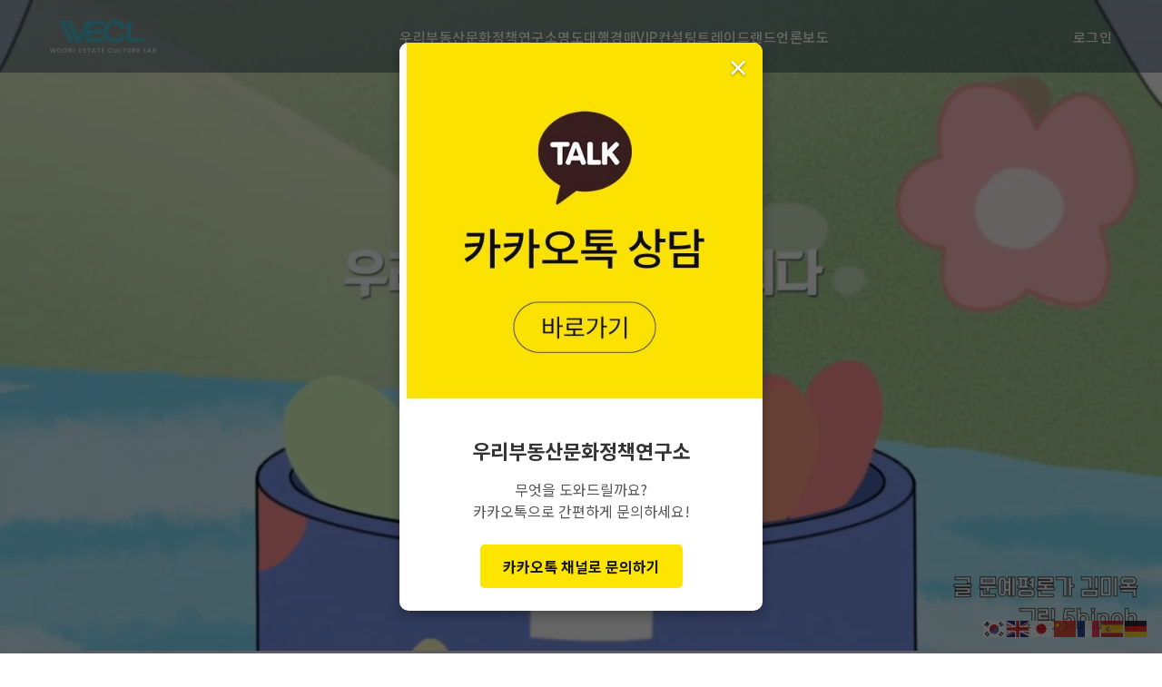

--- FILE ---
content_type: text/html; charset=UTF-8
request_url: https://wecl.co.kr/?kboard_id=14&mod=document&uid=985
body_size: 79136
content:

<!DOCTYPE html>
<html lang="en">
<head>
    <meta charset="UTF-8">
    <meta http-equiv="X-UA-Compatible" content="IE=edge">
    <meta name="viewport" content="width=device-width, initial-scale=1.0">
	<meta name="naver-site-verification" content="4e41f5205bb07ad040c855da96d6f3d7c5045561" />
	<meta name="naver-site-verification" content="135a43199537ea8c90774532514c80fac210172a" />
	
    
		<!-- All in One SEO 4.3.7 - aioseo.com -->
		<title>WECL | 우리부동산문화정책연구소 - 온라인 부동산 거래 플랫폼 · 트레이드랜드 · 국토종합클럽</title>
		<meta name="description" content="온라인 부동산 거래 플랫폼 · 트레이드랜드 · 국토종합클럽" />
		<meta name="robots" content="max-image-preview:large" />
		<link rel="canonical" href="https://wecl.co.kr/" />
		<meta name="generator" content="All in One SEO (AIOSEO) 4.3.7" />
		<meta property="og:locale" content="ko_KR" />
		<meta property="og:site_name" content="WECL | 우리부동산문화정책연구소 - 온라인 부동산 거래 플랫폼 · 트레이드랜드 · 국토종합클럽" />
		<meta property="og:type" content="website" />
		<meta property="og:title" content="WECL | 우리부동산문화정책연구소 - 온라인 부동산 거래 플랫폼 · 트레이드랜드 · 국토종합클럽" />
		<meta property="og:description" content="온라인 부동산 거래 플랫폼 · 트레이드랜드 · 국토종합클럽" />
		<meta property="og:url" content="https://wecl.co.kr/" />
		<meta property="og:image" content="https://wecl.co.kr/wp-content/uploads/2023/11/WECL_logo.jpg" />
		<meta property="og:image:secure_url" content="https://wecl.co.kr/wp-content/uploads/2023/11/WECL_logo.jpg" />
		<meta name="twitter:card" content="summary" />
		<meta name="twitter:title" content="WECL | 우리부동산문화정책연구소 - 온라인 부동산 거래 플랫폼 · 트레이드랜드 · 국토종합클럽" />
		<meta name="twitter:description" content="온라인 부동산 거래 플랫폼 · 트레이드랜드 · 국토종합클럽" />
		<meta name="twitter:image" content="https://wecl.co.kr/wp-content/uploads/2023/11/WECL_logo.jpg" />
		<script type="application/ld+json" class="aioseo-schema">
			{"@context":"https:\/\/schema.org","@graph":[{"@type":"BreadcrumbList","@id":"https:\/\/wecl.co.kr\/#breadcrumblist","itemListElement":[{"@type":"ListItem","@id":"https:\/\/wecl.co.kr\/#listItem","position":1,"item":{"@type":"WebPage","@id":"https:\/\/wecl.co.kr\/","name":"\ud648","description":"\uc628\ub77c\uc778 \ubd80\ub3d9\uc0b0 \uac70\ub798 \ud50c\ub7ab\ud3fc \u00b7 \ud2b8\ub808\uc774\ub4dc\ub79c\ub4dc \u00b7 \uad6d\ud1a0\uc885\ud569\ud074\ub7fd","url":"https:\/\/wecl.co.kr\/"}}]},{"@type":"CollectionPage","@id":"https:\/\/wecl.co.kr\/#collectionpage","url":"https:\/\/wecl.co.kr\/","name":"WECL | \uc6b0\ub9ac\ubd80\ub3d9\uc0b0\ubb38\ud654\uc815\ucc45\uc5f0\uad6c\uc18c - \uc628\ub77c\uc778 \ubd80\ub3d9\uc0b0 \uac70\ub798 \ud50c\ub7ab\ud3fc \u00b7 \ud2b8\ub808\uc774\ub4dc\ub79c\ub4dc \u00b7 \uad6d\ud1a0\uc885\ud569\ud074\ub7fd","description":"\uc628\ub77c\uc778 \ubd80\ub3d9\uc0b0 \uac70\ub798 \ud50c\ub7ab\ud3fc \u00b7 \ud2b8\ub808\uc774\ub4dc\ub79c\ub4dc \u00b7 \uad6d\ud1a0\uc885\ud569\ud074\ub7fd","inLanguage":"ko-KR","isPartOf":{"@id":"https:\/\/wecl.co.kr\/#website"},"breadcrumb":{"@id":"https:\/\/wecl.co.kr\/#breadcrumblist"},"about":{"@id":"https:\/\/wecl.co.kr\/#organization"}},{"@type":"Organization","@id":"https:\/\/wecl.co.kr\/#organization","name":"WECL | \uc6b0\ub9ac\ubd80\ub3d9\uc0b0\ubb38\ud654\uc815\ucc45\uc5f0\uad6c\uc18c","url":"https:\/\/wecl.co.kr\/","logo":{"@type":"ImageObject","url":"https:\/\/wecl.co.kr\/wp-content\/uploads\/2023\/11\/WECL_logo.jpg","@id":"https:\/\/wecl.co.kr\/#organizationLogo","width":595,"height":842,"caption":"WECL \uc6b0\ub9ac\ubd80\ub3d9\uc0b0\ubb38\ud654\uc815\ucc45\uc5f0\uad6c\uc18c"},"image":{"@id":"https:\/\/wecl.co.kr\/#organizationLogo"},"sameAs":["https:\/\/www.facebook.com\/people\/\/100010655436244\/","https:\/\/www.instagram.com\/lee.sung.yong\/","https:\/\/www.youtube.com\/user\/arsgogo1"],"contactPoint":{"@type":"ContactPoint","telephone":"+8218333381","contactType":"Customer Support"}},{"@type":"WebSite","@id":"https:\/\/wecl.co.kr\/#website","url":"https:\/\/wecl.co.kr\/","name":"WECL | \uc6b0\ub9ac\ubd80\ub3d9\uc0b0\ubb38\ud654\uc815\ucc45\uc5f0\uad6c\uc18c","description":"\uc628\ub77c\uc778 \ubd80\ub3d9\uc0b0 \uac70\ub798 \ud50c\ub7ab\ud3fc \u00b7 \ud2b8\ub808\uc774\ub4dc\ub79c\ub4dc \u00b7 \uad6d\ud1a0\uc885\ud569\ud074\ub7fd","inLanguage":"ko-KR","publisher":{"@id":"https:\/\/wecl.co.kr\/#organization"},"potentialAction":{"@type":"SearchAction","target":{"@type":"EntryPoint","urlTemplate":"https:\/\/wecl.co.kr\/?s={search_term_string}"},"query-input":"required name=search_term_string"}}]}
		</script>
		<!-- All in One SEO -->


<!-- WordPress KBoard plugin 6.2 - https://www.cosmosfarm.com/products/kboard -->
<meta property="og:title" content="트레이드랜드_박선옥">
<meta property="og:description" content="">
<meta property="og:url" content="https://wecl.co.kr/?kboard_content_redirect=985">
<meta name="twitter:description" content="">
<meta name="twitter:title" content="트레이드랜드_박선옥">
<meta name="twitter:card" content="summary">
<meta name="title" content="트레이드랜드_박선옥">
<meta name="description" content="">
<meta name="author" content="pinkgidrl@naver.com">
<meta name="article:author" content="pinkgidrl@naver.com">
<meta name="article:published_time" content="2023-10-13T05:25:41+00:00">
<meta name="article:modified_time" content="2023-10-13T05:25:41+00:00">
<meta name="og:updated_time" content="2023-10-13T05:25:41+00:00">
<link rel="canonical" href="https://wecl.co.kr/?kboard_content_redirect=985">
<link rel="shortlink" href="https://wecl.co.kr/?kboard_content_redirect=985">
<link rel="alternate" href="https://wecl.co.kr/wp-content/plugins/kboard/rss.php" type="application/rss+xml" title="WECL | 우리부동산문화정책연구소 &raquo; KBoard Integration feed">
<!-- WordPress KBoard plugin 6.2 - https://www.cosmosfarm.com/products/kboard -->

<link rel='dns-prefetch' href='//t1.daumcdn.net' />
		<!-- This site uses the Google Analytics by MonsterInsights plugin v8.14.1 - Using Analytics tracking - https://www.monsterinsights.com/ -->
							<script src="//www.googletagmanager.com/gtag/js?id=G-GZV1LHD6T2"  data-cfasync="false" data-wpfc-render="false" type="text/javascript" async></script>
			<script data-cfasync="false" data-wpfc-render="false" type="text/javascript">
				var mi_version = '8.14.1';
				var mi_track_user = true;
				var mi_no_track_reason = '';
				
								var disableStrs = [
										'ga-disable-G-GZV1LHD6T2',
														];

				/* Function to detect opted out users */
				function __gtagTrackerIsOptedOut() {
					for (var index = 0; index < disableStrs.length; index++) {
						if (document.cookie.indexOf(disableStrs[index] + '=true') > -1) {
							return true;
						}
					}

					return false;
				}

				/* Disable tracking if the opt-out cookie exists. */
				if (__gtagTrackerIsOptedOut()) {
					for (var index = 0; index < disableStrs.length; index++) {
						window[disableStrs[index]] = true;
					}
				}

				/* Opt-out function */
				function __gtagTrackerOptout() {
					for (var index = 0; index < disableStrs.length; index++) {
						document.cookie = disableStrs[index] + '=true; expires=Thu, 31 Dec 2099 23:59:59 UTC; path=/';
						window[disableStrs[index]] = true;
					}
				}

				if ('undefined' === typeof gaOptout) {
					function gaOptout() {
						__gtagTrackerOptout();
					}
				}
								window.dataLayer = window.dataLayer || [];

				window.MonsterInsightsDualTracker = {
					helpers: {},
					trackers: {},
				};
				if (mi_track_user) {
					function __gtagDataLayer() {
						dataLayer.push(arguments);
					}

					function __gtagTracker(type, name, parameters) {
						if (!parameters) {
							parameters = {};
						}

						if (parameters.send_to) {
							__gtagDataLayer.apply(null, arguments);
							return;
						}

						if (type === 'event') {
														parameters.send_to = monsterinsights_frontend.v4_id;
							var hookName = name;
							if (typeof parameters['event_category'] !== 'undefined') {
								hookName = parameters['event_category'] + ':' + name;
							}

							if (typeof MonsterInsightsDualTracker.trackers[hookName] !== 'undefined') {
								MonsterInsightsDualTracker.trackers[hookName](parameters);
							} else {
								__gtagDataLayer('event', name, parameters);
							}
							
													} else {
							__gtagDataLayer.apply(null, arguments);
						}
					}

					__gtagTracker('js', new Date());
					__gtagTracker('set', {
						'developer_id.dZGIzZG': true,
											});
										__gtagTracker('config', 'G-GZV1LHD6T2', {"forceSSL":"true","link_attribution":"true"} );
															window.gtag = __gtagTracker;										(function () {
						/* https://developers.google.com/analytics/devguides/collection/analyticsjs/ */
						/* ga and __gaTracker compatibility shim. */
						var noopfn = function () {
							return null;
						};
						var newtracker = function () {
							return new Tracker();
						};
						var Tracker = function () {
							return null;
						};
						var p = Tracker.prototype;
						p.get = noopfn;
						p.set = noopfn;
						p.send = function () {
							var args = Array.prototype.slice.call(arguments);
							args.unshift('send');
							__gaTracker.apply(null, args);
						};
						var __gaTracker = function () {
							var len = arguments.length;
							if (len === 0) {
								return;
							}
							var f = arguments[len - 1];
							if (typeof f !== 'object' || f === null || typeof f.hitCallback !== 'function') {
								if ('send' === arguments[0]) {
									var hitConverted, hitObject = false, action;
									if ('event' === arguments[1]) {
										if ('undefined' !== typeof arguments[3]) {
											hitObject = {
												'eventAction': arguments[3],
												'eventCategory': arguments[2],
												'eventLabel': arguments[4],
												'value': arguments[5] ? arguments[5] : 1,
											}
										}
									}
									if ('pageview' === arguments[1]) {
										if ('undefined' !== typeof arguments[2]) {
											hitObject = {
												'eventAction': 'page_view',
												'page_path': arguments[2],
											}
										}
									}
									if (typeof arguments[2] === 'object') {
										hitObject = arguments[2];
									}
									if (typeof arguments[5] === 'object') {
										Object.assign(hitObject, arguments[5]);
									}
									if ('undefined' !== typeof arguments[1].hitType) {
										hitObject = arguments[1];
										if ('pageview' === hitObject.hitType) {
											hitObject.eventAction = 'page_view';
										}
									}
									if (hitObject) {
										action = 'timing' === arguments[1].hitType ? 'timing_complete' : hitObject.eventAction;
										hitConverted = mapArgs(hitObject);
										__gtagTracker('event', action, hitConverted);
									}
								}
								return;
							}

							function mapArgs(args) {
								var arg, hit = {};
								var gaMap = {
									'eventCategory': 'event_category',
									'eventAction': 'event_action',
									'eventLabel': 'event_label',
									'eventValue': 'event_value',
									'nonInteraction': 'non_interaction',
									'timingCategory': 'event_category',
									'timingVar': 'name',
									'timingValue': 'value',
									'timingLabel': 'event_label',
									'page': 'page_path',
									'location': 'page_location',
									'title': 'page_title',
								};
								for (arg in args) {
																		if (!(!args.hasOwnProperty(arg) || !gaMap.hasOwnProperty(arg))) {
										hit[gaMap[arg]] = args[arg];
									} else {
										hit[arg] = args[arg];
									}
								}
								return hit;
							}

							try {
								f.hitCallback();
							} catch (ex) {
							}
						};
						__gaTracker.create = newtracker;
						__gaTracker.getByName = newtracker;
						__gaTracker.getAll = function () {
							return [];
						};
						__gaTracker.remove = noopfn;
						__gaTracker.loaded = true;
						window['__gaTracker'] = __gaTracker;
					})();
									} else {
										console.log("");
					(function () {
						function __gtagTracker() {
							return null;
						}

						window['__gtagTracker'] = __gtagTracker;
						window['gtag'] = __gtagTracker;
					})();
									}
			</script>
				<!-- / Google Analytics by MonsterInsights -->
		<style id='wp-img-auto-sizes-contain-inline-css' type='text/css'>
img:is([sizes=auto i],[sizes^="auto," i]){contain-intrinsic-size:3000px 1500px}
/*# sourceURL=wp-img-auto-sizes-contain-inline-css */
</style>
<style id='wp-emoji-styles-inline-css' type='text/css'>

	img.wp-smiley, img.emoji {
		display: inline !important;
		border: none !important;
		box-shadow: none !important;
		height: 1em !important;
		width: 1em !important;
		margin: 0 0.07em !important;
		vertical-align: -0.1em !important;
		background: none !important;
		padding: 0 !important;
	}
/*# sourceURL=wp-emoji-styles-inline-css */
</style>
<style id='wp-block-library-inline-css' type='text/css'>
:root{--wp-block-synced-color:#7a00df;--wp-block-synced-color--rgb:122,0,223;--wp-bound-block-color:var(--wp-block-synced-color);--wp-editor-canvas-background:#ddd;--wp-admin-theme-color:#007cba;--wp-admin-theme-color--rgb:0,124,186;--wp-admin-theme-color-darker-10:#006ba1;--wp-admin-theme-color-darker-10--rgb:0,107,160.5;--wp-admin-theme-color-darker-20:#005a87;--wp-admin-theme-color-darker-20--rgb:0,90,135;--wp-admin-border-width-focus:2px}@media (min-resolution:192dpi){:root{--wp-admin-border-width-focus:1.5px}}.wp-element-button{cursor:pointer}:root .has-very-light-gray-background-color{background-color:#eee}:root .has-very-dark-gray-background-color{background-color:#313131}:root .has-very-light-gray-color{color:#eee}:root .has-very-dark-gray-color{color:#313131}:root .has-vivid-green-cyan-to-vivid-cyan-blue-gradient-background{background:linear-gradient(135deg,#00d084,#0693e3)}:root .has-purple-crush-gradient-background{background:linear-gradient(135deg,#34e2e4,#4721fb 50%,#ab1dfe)}:root .has-hazy-dawn-gradient-background{background:linear-gradient(135deg,#faaca8,#dad0ec)}:root .has-subdued-olive-gradient-background{background:linear-gradient(135deg,#fafae1,#67a671)}:root .has-atomic-cream-gradient-background{background:linear-gradient(135deg,#fdd79a,#004a59)}:root .has-nightshade-gradient-background{background:linear-gradient(135deg,#330968,#31cdcf)}:root .has-midnight-gradient-background{background:linear-gradient(135deg,#020381,#2874fc)}:root{--wp--preset--font-size--normal:16px;--wp--preset--font-size--huge:42px}.has-regular-font-size{font-size:1em}.has-larger-font-size{font-size:2.625em}.has-normal-font-size{font-size:var(--wp--preset--font-size--normal)}.has-huge-font-size{font-size:var(--wp--preset--font-size--huge)}.has-text-align-center{text-align:center}.has-text-align-left{text-align:left}.has-text-align-right{text-align:right}.has-fit-text{white-space:nowrap!important}#end-resizable-editor-section{display:none}.aligncenter{clear:both}.items-justified-left{justify-content:flex-start}.items-justified-center{justify-content:center}.items-justified-right{justify-content:flex-end}.items-justified-space-between{justify-content:space-between}.screen-reader-text{border:0;clip-path:inset(50%);height:1px;margin:-1px;overflow:hidden;padding:0;position:absolute;width:1px;word-wrap:normal!important}.screen-reader-text:focus{background-color:#ddd;clip-path:none;color:#444;display:block;font-size:1em;height:auto;left:5px;line-height:normal;padding:15px 23px 14px;text-decoration:none;top:5px;width:auto;z-index:100000}html :where(.has-border-color){border-style:solid}html :where([style*=border-top-color]){border-top-style:solid}html :where([style*=border-right-color]){border-right-style:solid}html :where([style*=border-bottom-color]){border-bottom-style:solid}html :where([style*=border-left-color]){border-left-style:solid}html :where([style*=border-width]){border-style:solid}html :where([style*=border-top-width]){border-top-style:solid}html :where([style*=border-right-width]){border-right-style:solid}html :where([style*=border-bottom-width]){border-bottom-style:solid}html :where([style*=border-left-width]){border-left-style:solid}html :where(img[class*=wp-image-]){height:auto;max-width:100%}:where(figure){margin:0 0 1em}html :where(.is-position-sticky){--wp-admin--admin-bar--position-offset:var(--wp-admin--admin-bar--height,0px)}@media screen and (max-width:600px){html :where(.is-position-sticky){--wp-admin--admin-bar--position-offset:0px}}

/*# sourceURL=wp-block-library-inline-css */
</style><style id='global-styles-inline-css' type='text/css'>
:root{--wp--preset--aspect-ratio--square: 1;--wp--preset--aspect-ratio--4-3: 4/3;--wp--preset--aspect-ratio--3-4: 3/4;--wp--preset--aspect-ratio--3-2: 3/2;--wp--preset--aspect-ratio--2-3: 2/3;--wp--preset--aspect-ratio--16-9: 16/9;--wp--preset--aspect-ratio--9-16: 9/16;--wp--preset--color--black: #000000;--wp--preset--color--cyan-bluish-gray: #abb8c3;--wp--preset--color--white: #ffffff;--wp--preset--color--pale-pink: #f78da7;--wp--preset--color--vivid-red: #cf2e2e;--wp--preset--color--luminous-vivid-orange: #ff6900;--wp--preset--color--luminous-vivid-amber: #fcb900;--wp--preset--color--light-green-cyan: #7bdcb5;--wp--preset--color--vivid-green-cyan: #00d084;--wp--preset--color--pale-cyan-blue: #8ed1fc;--wp--preset--color--vivid-cyan-blue: #0693e3;--wp--preset--color--vivid-purple: #9b51e0;--wp--preset--gradient--vivid-cyan-blue-to-vivid-purple: linear-gradient(135deg,rgb(6,147,227) 0%,rgb(155,81,224) 100%);--wp--preset--gradient--light-green-cyan-to-vivid-green-cyan: linear-gradient(135deg,rgb(122,220,180) 0%,rgb(0,208,130) 100%);--wp--preset--gradient--luminous-vivid-amber-to-luminous-vivid-orange: linear-gradient(135deg,rgb(252,185,0) 0%,rgb(255,105,0) 100%);--wp--preset--gradient--luminous-vivid-orange-to-vivid-red: linear-gradient(135deg,rgb(255,105,0) 0%,rgb(207,46,46) 100%);--wp--preset--gradient--very-light-gray-to-cyan-bluish-gray: linear-gradient(135deg,rgb(238,238,238) 0%,rgb(169,184,195) 100%);--wp--preset--gradient--cool-to-warm-spectrum: linear-gradient(135deg,rgb(74,234,220) 0%,rgb(151,120,209) 20%,rgb(207,42,186) 40%,rgb(238,44,130) 60%,rgb(251,105,98) 80%,rgb(254,248,76) 100%);--wp--preset--gradient--blush-light-purple: linear-gradient(135deg,rgb(255,206,236) 0%,rgb(152,150,240) 100%);--wp--preset--gradient--blush-bordeaux: linear-gradient(135deg,rgb(254,205,165) 0%,rgb(254,45,45) 50%,rgb(107,0,62) 100%);--wp--preset--gradient--luminous-dusk: linear-gradient(135deg,rgb(255,203,112) 0%,rgb(199,81,192) 50%,rgb(65,88,208) 100%);--wp--preset--gradient--pale-ocean: linear-gradient(135deg,rgb(255,245,203) 0%,rgb(182,227,212) 50%,rgb(51,167,181) 100%);--wp--preset--gradient--electric-grass: linear-gradient(135deg,rgb(202,248,128) 0%,rgb(113,206,126) 100%);--wp--preset--gradient--midnight: linear-gradient(135deg,rgb(2,3,129) 0%,rgb(40,116,252) 100%);--wp--preset--font-size--small: 13px;--wp--preset--font-size--medium: 20px;--wp--preset--font-size--large: 36px;--wp--preset--font-size--x-large: 42px;--wp--preset--spacing--20: 0.44rem;--wp--preset--spacing--30: 0.67rem;--wp--preset--spacing--40: 1rem;--wp--preset--spacing--50: 1.5rem;--wp--preset--spacing--60: 2.25rem;--wp--preset--spacing--70: 3.38rem;--wp--preset--spacing--80: 5.06rem;--wp--preset--shadow--natural: 6px 6px 9px rgba(0, 0, 0, 0.2);--wp--preset--shadow--deep: 12px 12px 50px rgba(0, 0, 0, 0.4);--wp--preset--shadow--sharp: 6px 6px 0px rgba(0, 0, 0, 0.2);--wp--preset--shadow--outlined: 6px 6px 0px -3px rgb(255, 255, 255), 6px 6px rgb(0, 0, 0);--wp--preset--shadow--crisp: 6px 6px 0px rgb(0, 0, 0);}:where(.is-layout-flex){gap: 0.5em;}:where(.is-layout-grid){gap: 0.5em;}body .is-layout-flex{display: flex;}.is-layout-flex{flex-wrap: wrap;align-items: center;}.is-layout-flex > :is(*, div){margin: 0;}body .is-layout-grid{display: grid;}.is-layout-grid > :is(*, div){margin: 0;}:where(.wp-block-columns.is-layout-flex){gap: 2em;}:where(.wp-block-columns.is-layout-grid){gap: 2em;}:where(.wp-block-post-template.is-layout-flex){gap: 1.25em;}:where(.wp-block-post-template.is-layout-grid){gap: 1.25em;}.has-black-color{color: var(--wp--preset--color--black) !important;}.has-cyan-bluish-gray-color{color: var(--wp--preset--color--cyan-bluish-gray) !important;}.has-white-color{color: var(--wp--preset--color--white) !important;}.has-pale-pink-color{color: var(--wp--preset--color--pale-pink) !important;}.has-vivid-red-color{color: var(--wp--preset--color--vivid-red) !important;}.has-luminous-vivid-orange-color{color: var(--wp--preset--color--luminous-vivid-orange) !important;}.has-luminous-vivid-amber-color{color: var(--wp--preset--color--luminous-vivid-amber) !important;}.has-light-green-cyan-color{color: var(--wp--preset--color--light-green-cyan) !important;}.has-vivid-green-cyan-color{color: var(--wp--preset--color--vivid-green-cyan) !important;}.has-pale-cyan-blue-color{color: var(--wp--preset--color--pale-cyan-blue) !important;}.has-vivid-cyan-blue-color{color: var(--wp--preset--color--vivid-cyan-blue) !important;}.has-vivid-purple-color{color: var(--wp--preset--color--vivid-purple) !important;}.has-black-background-color{background-color: var(--wp--preset--color--black) !important;}.has-cyan-bluish-gray-background-color{background-color: var(--wp--preset--color--cyan-bluish-gray) !important;}.has-white-background-color{background-color: var(--wp--preset--color--white) !important;}.has-pale-pink-background-color{background-color: var(--wp--preset--color--pale-pink) !important;}.has-vivid-red-background-color{background-color: var(--wp--preset--color--vivid-red) !important;}.has-luminous-vivid-orange-background-color{background-color: var(--wp--preset--color--luminous-vivid-orange) !important;}.has-luminous-vivid-amber-background-color{background-color: var(--wp--preset--color--luminous-vivid-amber) !important;}.has-light-green-cyan-background-color{background-color: var(--wp--preset--color--light-green-cyan) !important;}.has-vivid-green-cyan-background-color{background-color: var(--wp--preset--color--vivid-green-cyan) !important;}.has-pale-cyan-blue-background-color{background-color: var(--wp--preset--color--pale-cyan-blue) !important;}.has-vivid-cyan-blue-background-color{background-color: var(--wp--preset--color--vivid-cyan-blue) !important;}.has-vivid-purple-background-color{background-color: var(--wp--preset--color--vivid-purple) !important;}.has-black-border-color{border-color: var(--wp--preset--color--black) !important;}.has-cyan-bluish-gray-border-color{border-color: var(--wp--preset--color--cyan-bluish-gray) !important;}.has-white-border-color{border-color: var(--wp--preset--color--white) !important;}.has-pale-pink-border-color{border-color: var(--wp--preset--color--pale-pink) !important;}.has-vivid-red-border-color{border-color: var(--wp--preset--color--vivid-red) !important;}.has-luminous-vivid-orange-border-color{border-color: var(--wp--preset--color--luminous-vivid-orange) !important;}.has-luminous-vivid-amber-border-color{border-color: var(--wp--preset--color--luminous-vivid-amber) !important;}.has-light-green-cyan-border-color{border-color: var(--wp--preset--color--light-green-cyan) !important;}.has-vivid-green-cyan-border-color{border-color: var(--wp--preset--color--vivid-green-cyan) !important;}.has-pale-cyan-blue-border-color{border-color: var(--wp--preset--color--pale-cyan-blue) !important;}.has-vivid-cyan-blue-border-color{border-color: var(--wp--preset--color--vivid-cyan-blue) !important;}.has-vivid-purple-border-color{border-color: var(--wp--preset--color--vivid-purple) !important;}.has-vivid-cyan-blue-to-vivid-purple-gradient-background{background: var(--wp--preset--gradient--vivid-cyan-blue-to-vivid-purple) !important;}.has-light-green-cyan-to-vivid-green-cyan-gradient-background{background: var(--wp--preset--gradient--light-green-cyan-to-vivid-green-cyan) !important;}.has-luminous-vivid-amber-to-luminous-vivid-orange-gradient-background{background: var(--wp--preset--gradient--luminous-vivid-amber-to-luminous-vivid-orange) !important;}.has-luminous-vivid-orange-to-vivid-red-gradient-background{background: var(--wp--preset--gradient--luminous-vivid-orange-to-vivid-red) !important;}.has-very-light-gray-to-cyan-bluish-gray-gradient-background{background: var(--wp--preset--gradient--very-light-gray-to-cyan-bluish-gray) !important;}.has-cool-to-warm-spectrum-gradient-background{background: var(--wp--preset--gradient--cool-to-warm-spectrum) !important;}.has-blush-light-purple-gradient-background{background: var(--wp--preset--gradient--blush-light-purple) !important;}.has-blush-bordeaux-gradient-background{background: var(--wp--preset--gradient--blush-bordeaux) !important;}.has-luminous-dusk-gradient-background{background: var(--wp--preset--gradient--luminous-dusk) !important;}.has-pale-ocean-gradient-background{background: var(--wp--preset--gradient--pale-ocean) !important;}.has-electric-grass-gradient-background{background: var(--wp--preset--gradient--electric-grass) !important;}.has-midnight-gradient-background{background: var(--wp--preset--gradient--midnight) !important;}.has-small-font-size{font-size: var(--wp--preset--font-size--small) !important;}.has-medium-font-size{font-size: var(--wp--preset--font-size--medium) !important;}.has-large-font-size{font-size: var(--wp--preset--font-size--large) !important;}.has-x-large-font-size{font-size: var(--wp--preset--font-size--x-large) !important;}
/*# sourceURL=global-styles-inline-css */
</style>

<style id='classic-theme-styles-inline-css' type='text/css'>
/*! This file is auto-generated */
.wp-block-button__link{color:#fff;background-color:#32373c;border-radius:9999px;box-shadow:none;text-decoration:none;padding:calc(.667em + 2px) calc(1.333em + 2px);font-size:1.125em}.wp-block-file__button{background:#32373c;color:#fff;text-decoration:none}
/*# sourceURL=/wp-includes/css/classic-themes.min.css */
</style>
<link rel='stylesheet' id='JTPOP-popup-show-css' href='https://wecl.co.kr/wp-content/plugins/jt-bad-ux-popup.1.0.14/css/jt-popup-show.css?ver=1.1.4' type='text/css' media='all' />
<link rel='stylesheet' id='JTPOP-font-awesome-css' href='https://wecl.co.kr/wp-content/plugins/jt-bad-ux-popup.1.0.14/css/font-awesome.min.css?ver=4.1.0' type='text/css' media='all' />
<link rel='stylesheet' id='slick-css' href='https://wecl.co.kr/wp-content/plugins/jt-bad-ux-popup.1.0.14/css/vendors/slider/slick/slick.css?ver=1.6.0' type='text/css' media='all' />
<link rel='stylesheet' id='auction-lecture-style-css' href='https://wecl.co.kr/wp-content/themes/uriauction/assets/css/auction-lecture.css?ver=1729823302' type='text/css' media='all' />
<link rel='stylesheet' id='membership-dear-warranty-payment-style-css' href='https://wecl.co.kr/wp-content/themes/uriauction/assets/css/membership-dear-warranty-payment.css?ver=1729823302' type='text/css' media='all' />
<link rel='stylesheet' id='home-style-css' href='https://wecl.co.kr/wp-content/themes/uriauction/assets/css/home.css?ver=1729823302' type='text/css' media='all' />
<link rel='stylesheet' id='page-banner-style-css' href='https://wecl.co.kr/wp-content/themes/uriauction/assets/css/page-banner.css?ver=1729823302' type='text/css' media='all' />
<link rel='stylesheet' id='vip-register-style-css' href='https://wecl.co.kr/wp-content/themes/uriauction/assets/css/vip-register.css?ver=1729823302' type='text/css' media='all' />
<link rel='stylesheet' id='membership-dear-warranty-list-style-css' href='https://wecl.co.kr/wp-content/themes/uriauction/assets/css/membership-dear-warranty-list.css?ver=1729823302' type='text/css' media='all' />
<link rel='stylesheet' id='mypage-title-style-css' href='https://wecl.co.kr/wp-content/themes/uriauction/assets/css/mypage-title.css?ver=1729823302' type='text/css' media='all' />
<link rel='stylesheet' id='realestate-lab-info-style-css' href='https://wecl.co.kr/wp-content/themes/uriauction/assets/css/realestate-lab-info.css?ver=1729823302' type='text/css' media='all' />
<link rel='stylesheet' id='realestate-lab-style-css' href='https://wecl.co.kr/wp-content/themes/uriauction/assets/css/realestate-lab.css?ver=1729823302' type='text/css' media='all' />
<link rel='stylesheet' id='membership-dear-mypage-style-css' href='https://wecl.co.kr/wp-content/themes/uriauction/assets/css/membership-dear-mypage.css?ver=1729823302' type='text/css' media='all' />
<link rel='stylesheet' id='wegong-portfolio-style-css' href='https://wecl.co.kr/wp-content/themes/uriauction/assets/css/wegong-portfolio.css?ver=1729823302' type='text/css' media='all' />
<link rel='stylesheet' id='national-club-style-css' href='https://wecl.co.kr/wp-content/themes/uriauction/assets/css/national-club.css?ver=1729823302' type='text/css' media='all' />
<link rel='stylesheet' id='press-release-style-css' href='https://wecl.co.kr/wp-content/themes/uriauction/assets/css/press-release.css?ver=1729823302' type='text/css' media='all' />
<link rel='stylesheet' id='metaverse-style-css' href='https://wecl.co.kr/wp-content/themes/uriauction/assets/css/metaverse.css?ver=1729823302' type='text/css' media='all' />
<link rel='stylesheet' id='membership-dear-inquiry-style-css' href='https://wecl.co.kr/wp-content/themes/uriauction/assets/css/membership-dear-inquiry.css?ver=1729823302' type='text/css' media='all' />
<link rel='stylesheet' id='membership-dear-tradeland-payment-list-style-css' href='https://wecl.co.kr/wp-content/themes/uriauction/assets/css/membership-dear-tradeland-payment-list.css?ver=1729823302' type='text/css' media='all' />
<link rel='stylesheet' id='login-front-real copy-style-css' href='https://wecl.co.kr/wp-content/themes/uriauction/assets/css/login-front-real%20copy.css?ver=1729823302' type='text/css' media='all' />
<link rel='stylesheet' id='membership-dear-tradeland-list-style-css' href='https://wecl.co.kr/wp-content/themes/uriauction/assets/css/membership-dear-tradeland-list.css?ver=1729823302' type='text/css' media='all' />
<link rel='stylesheet' id='auction-lecture-buy-style-css' href='https://wecl.co.kr/wp-content/themes/uriauction/assets/css/auction-lecture-buy.css?ver=1729823302' type='text/css' media='all' />
<link rel='stylesheet' id='register02-style-css' href='https://wecl.co.kr/wp-content/themes/uriauction/assets/css/register02.css?ver=1729823302' type='text/css' media='all' />
<link rel='stylesheet' id='purchasing-cost-warranty-style-css' href='https://wecl.co.kr/wp-content/themes/uriauction/assets/css/purchasing-cost-warranty.css?ver=1729823302' type='text/css' media='all' />
<link rel='stylesheet' id='membership-dear-tradeland-payment-style-css' href='https://wecl.co.kr/wp-content/themes/uriauction/assets/css/membership-dear-tradeland-payment.css?ver=1729823302' type='text/css' media='all' />
<link rel='stylesheet' id='national-club-info-style-css' href='https://wecl.co.kr/wp-content/themes/uriauction/assets/css/national-club-info.css?ver=1729823302' type='text/css' media='all' />
<link rel='stylesheet' id='id-lost-front-style-css' href='https://wecl.co.kr/wp-content/themes/uriauction/assets/css/id-lost-front.css?ver=1729823302' type='text/css' media='all' />
<link rel='stylesheet' id='membership-dear-payment-style-css' href='https://wecl.co.kr/wp-content/themes/uriauction/assets/css/membership-dear-payment.css?ver=1729823302' type='text/css' media='all' />
<link rel='stylesheet' id='wegong-auction-style-css' href='https://wecl.co.kr/wp-content/themes/uriauction/assets/css/wegong-auction.css?ver=1729823302' type='text/css' media='all' />
<link rel='stylesheet' id='mypage-top-tab-style-css' href='https://wecl.co.kr/wp-content/themes/uriauction/assets/css/mypage-top-tab.css?ver=1729823302' type='text/css' media='all' />
<link rel='stylesheet' id='pw-lost-front-style-css' href='https://wecl.co.kr/wp-content/themes/uriauction/assets/css/pw-lost-front.css?ver=1729823302' type='text/css' media='all' />
<link rel='stylesheet' id='membership-dear-warranty-style-css' href='https://wecl.co.kr/wp-content/themes/uriauction/assets/css/membership-dear-warranty.css?ver=1729823302' type='text/css' media='all' />
<link rel='stylesheet' id='footer-style-css' href='https://wecl.co.kr/wp-content/themes/uriauction/assets/css/footer.css?ver=1729823302' type='text/css' media='all' />
<link rel='stylesheet' id='national-club-download-style-css' href='https://wecl.co.kr/wp-content/themes/uriauction/assets/css/national-club-download.css?ver=1729823302' type='text/css' media='all' />
<link rel='stylesheet' id='member-registration-style-css' href='https://wecl.co.kr/wp-content/themes/uriauction/assets/css/member-registration.css?ver=1729823302' type='text/css' media='all' />
<link rel='stylesheet' id='member-only-video-style-css' href='https://wecl.co.kr/wp-content/themes/uriauction/assets/css/member-only-video.css?ver=1729823302' type='text/css' media='all' />
<link rel='stylesheet' id='register-style-css' href='https://wecl.co.kr/wp-content/themes/uriauction/assets/css/register.css?ver=1729823302' type='text/css' media='all' />
<link rel='stylesheet' id='national-club-investproducts-style-css' href='https://wecl.co.kr/wp-content/themes/uriauction/assets/css/national-club-investproducts.css?ver=1729823302' type='text/css' media='all' />
<link rel='stylesheet' id='header-style-css' href='https://wecl.co.kr/wp-content/themes/uriauction/assets/css/header.css?ver=1729823302' type='text/css' media='all' />
<link rel='stylesheet' id='national-club-review-style-css' href='https://wecl.co.kr/wp-content/themes/uriauction/assets/css/national-club-review.css?ver=1729823302' type='text/css' media='all' />
<link rel='stylesheet' id='membership-dear-secession-style-css' href='https://wecl.co.kr/wp-content/themes/uriauction/assets/css/membership-dear-secession.css?ver=1729823302' type='text/css' media='all' />
<link rel='stylesheet' id='membership-dear-investment-style-css' href='https://wecl.co.kr/wp-content/themes/uriauction/assets/css/membership-dear-investment.css?ver=1729823302' type='text/css' media='all' />
<link rel='stylesheet' id='realestate-lab-portfolio-style-css' href='https://wecl.co.kr/wp-content/themes/uriauction/assets/css/realestate-lab-portfolio.css?ver=1729823302' type='text/css' media='all' />
<link rel='stylesheet' id='tradeland-partnership-style-css' href='https://wecl.co.kr/wp-content/themes/uriauction/assets/css/tradeland-partnership.css?ver=1729823302' type='text/css' media='all' />
<link rel='stylesheet' id='wegong-auction-portfolio-style-css' href='https://wecl.co.kr/wp-content/themes/uriauction/assets/css/wegong-auction-portfolio.css?ver=1729823302' type='text/css' media='all' />
<link rel='stylesheet' id='traderand-info-style-css' href='https://wecl.co.kr/wp-content/themes/uriauction/assets/css/traderand-info.css?ver=1729823302' type='text/css' media='all' />
<link rel='stylesheet' id='login-inquiry-style-css' href='https://wecl.co.kr/wp-content/themes/uriauction/assets/css/login-inquiry.css?ver=1729823302' type='text/css' media='all' />
<link rel='stylesheet' id='membership-dear-info-change-style-css' href='https://wecl.co.kr/wp-content/themes/uriauction/assets/css/membership-dear-info-change.css?ver=1729823302' type='text/css' media='all' />
<link rel='stylesheet' id='realestate-lab-advisor copy-style-css' href='https://wecl.co.kr/wp-content/themes/uriauction/assets/css/realestate-lab-advisor%20copy.css?ver=1729823302' type='text/css' media='all' />
<link rel='stylesheet' id='wegong-vacate-style-css' href='https://wecl.co.kr/wp-content/themes/uriauction/assets/css/wegong-vacate.css?ver=1729823302' type='text/css' media='all' />
<link rel='stylesheet' id='register-en-style-css' href='https://wecl.co.kr/wp-content/themes/uriauction/assets/css/register-en.css?ver=1729823302' type='text/css' media='all' />
<link rel='stylesheet' id='mypage-sidemenu-style-css' href='https://wecl.co.kr/wp-content/themes/uriauction/assets/css/mypage-sidemenu.css?ver=1729823302' type='text/css' media='all' />
<link rel='stylesheet' id='membership-dear-warranty-bak-style-css' href='https://wecl.co.kr/wp-content/themes/uriauction/assets/css/membership-dear-warranty-bak.css?ver=1729823302' type='text/css' media='all' />
<link rel='stylesheet' id='paid-register-style-css' href='https://wecl.co.kr/wp-content/themes/uriauction/assets/css/paid-register.css?ver=1729823302' type='text/css' media='all' />
<link rel='stylesheet' id='wegong-style-css' href='https://wecl.co.kr/wp-content/themes/uriauction/assets/css/wegong.css?ver=1729823302' type='text/css' media='all' />
<link rel='stylesheet' id='membership-dear-notice-style-css' href='https://wecl.co.kr/wp-content/themes/uriauction/assets/css/membership-dear-notice.css?ver=1729823302' type='text/css' media='all' />
<link rel='stylesheet' id='realestate-lab-advisor-style-css' href='https://wecl.co.kr/wp-content/themes/uriauction/assets/css/realestate-lab-advisor.css?ver=1729823302' type='text/css' media='all' />
<link rel='stylesheet' id='terms-style-css' href='https://wecl.co.kr/wp-content/themes/uriauction/assets/css/terms.css?ver=1729823302' type='text/css' media='all' />
<link rel='stylesheet' id='national-club-tvpress-style-css' href='https://wecl.co.kr/wp-content/themes/uriauction/assets/css/national-club-tvpress.css?ver=1729823302' type='text/css' media='all' />
<link rel='stylesheet' id='membership-dear-inquiry-list-style-css' href='https://wecl.co.kr/wp-content/themes/uriauction/assets/css/membership-dear-inquiry-list.css?ver=1729823302' type='text/css' media='all' />
<link rel='stylesheet' id='national-club-process-style-css' href='https://wecl.co.kr/wp-content/themes/uriauction/assets/css/national-club-process.css?ver=1729823302' type='text/css' media='all' />
<link rel='stylesheet' id='wegong-test-style-css' href='https://wecl.co.kr/wp-content/themes/uriauction/assets/css/wegong-test.css?ver=1729823302' type='text/css' media='all' />
<link rel='stylesheet' id='tradeland-portfolio-style-css' href='https://wecl.co.kr/wp-content/themes/uriauction/assets/css/tradeland-portfolio.css?ver=1729823302' type='text/css' media='all' />
<link rel='stylesheet' id='login-front-real-style-css' href='https://wecl.co.kr/wp-content/themes/uriauction/assets/css/login-front-real.css?ver=1729823302' type='text/css' media='all' />
<link rel='stylesheet' id='traderand-portfolio-style-css' href='https://wecl.co.kr/wp-content/themes/uriauction/assets/css/traderand-portfolio.css?ver=1729823302' type='text/css' media='all' />
<link rel='stylesheet' id='warranty-press-style-css' href='https://wecl.co.kr/wp-content/themes/uriauction/assets/css/warranty-press.css?ver=1729823302' type='text/css' media='all' />
<link rel='stylesheet' id='membership-dear-tradeland-style-css' href='https://wecl.co.kr/wp-content/themes/uriauction/assets/css/membership-dear-tradeland.css?ver=1729823302' type='text/css' media='all' />
<link rel='stylesheet' id='kboard-comments-skin-default-css' href='https://wecl.co.kr/wp-content/plugins/kboard-comments/skin/default/style.css?ver=5.1' type='text/css' media='all' />
<link rel='stylesheet' id='kboard-comments-skin-inquiry-css' href='https://wecl.co.kr/wp-content/plugins/kboard-comments/skin/inquiry/style.css?ver=5.1' type='text/css' media='all' />
<link rel='stylesheet' id='kboard-editor-media-css' href='https://wecl.co.kr/wp-content/plugins/kboard/template/css/editor_media.css?ver=6.2' type='text/css' media='all' />
<link rel='stylesheet' id='kboard-skin-advisor-css' href='https://wecl.co.kr/wp-content/plugins/kboard/skin/advisor/style.css?ver=6.2' type='text/css' media='all' />
<link rel='stylesheet' id='kboard-skin-realestate-lab-portfolio-css' href='https://wecl.co.kr/wp-content/plugins/kboard/skin/realestate-lab-portfolio/style.css?ver=6.2' type='text/css' media='all' />
<link rel='stylesheet' id='kboard-skin-national-club-investproducts-css' href='https://wecl.co.kr/wp-content/plugins/kboard/skin/national-club-investproducts/style.css?ver=6.2' type='text/css' media='all' />
<link rel='stylesheet' id='kboard-skin-national-club-tvpress-css' href='https://wecl.co.kr/wp-content/plugins/kboard/skin/national-club-tvpress/style.css?ver=6.2' type='text/css' media='all' />
<link rel='stylesheet' id='kboard-skin-national-club-download-css' href='https://wecl.co.kr/wp-content/plugins/kboard/skin/national-club-download/style.css?ver=6.2' type='text/css' media='all' />
<link rel='stylesheet' id='kboard-skin-national-club-review-css' href='https://wecl.co.kr/wp-content/plugins/kboard/skin/national-club-review/style.css?ver=6.2' type='text/css' media='all' />
<link rel='stylesheet' id='kboard-skin-press-release-css' href='https://wecl.co.kr/wp-content/plugins/kboard/skin/press-release/style.css?ver=6.2' type='text/css' media='all' />
<link rel='stylesheet' id='kboard-skin-login-inquiry-css' href='https://wecl.co.kr/wp-content/plugins/kboard/skin/login-inquiry/style.css?ver=6.2' type='text/css' media='all' />
<link rel='stylesheet' id='kboard-skin-inquiry-css' href='https://wecl.co.kr/wp-content/plugins/kboard/skin/inquiry/style.css?ver=6.2' type='text/css' media='all' />
<link rel='stylesheet' id='kboard-skin-auction-lecture-css' href='https://wecl.co.kr/wp-content/plugins/kboard/skin/auction-lecture/style.css?ver=6.2' type='text/css' media='all' />
<link rel='stylesheet' id='kboard-skin-default-css' href='https://wecl.co.kr/wp-content/plugins/kboard/skin/default/style.css?ver=6.2' type='text/css' media='all' />
<link rel='stylesheet' id='kboard-skin-traderand-portfolio-css' href='https://wecl.co.kr/wp-content/plugins/kboard/skin/traderand-portfolio/style.css?ver=6.2' type='text/css' media='all' />
<link rel='stylesheet' id='kboard-skin-member-only-video-css' href='https://wecl.co.kr/wp-content/plugins/kboard/skin/member-only-video/style.css?ver=6.2' type='text/css' media='all' />
<link rel='stylesheet' id='kboard-skin-traderand-service-css' href='https://wecl.co.kr/wp-content/plugins/kboard/skin/traderand-service/style.css?ver=6.2' type='text/css' media='all' />
<link rel='stylesheet' id='kboard-skin-tradeland-partnership-css' href='https://wecl.co.kr/wp-content/plugins/kboard/skin/tradeland-partnership/style.css?ver=6.2' type='text/css' media='all' />
<link rel='stylesheet' id='kboard-skin-purchasing-cost-warranty-css' href='https://wecl.co.kr/wp-content/plugins/kboard/skin/purchasing-cost-warranty/style.css?ver=6.2' type='text/css' media='all' />
<link rel='stylesheet' id='kboard-skin-warranty-press-css' href='https://wecl.co.kr/wp-content/plugins/kboard/skin/warranty-press/style.css?ver=6.2' type='text/css' media='all' />
<link rel='stylesheet' id='kboard-skin-wegong-vacate-css' href='https://wecl.co.kr/wp-content/plugins/kboard/skin/wegong-vacate/style.css?ver=6.2' type='text/css' media='all' />
<link rel='stylesheet' id='kboard-skin-wegong-portfolio-css' href='https://wecl.co.kr/wp-content/plugins/kboard/skin/wegong-portfolio/style.css?ver=6.2' type='text/css' media='all' />
<link rel='stylesheet' id='kboard-skin-wegong-auction-portfolio-css' href='https://wecl.co.kr/wp-content/plugins/kboard/skin/wegong-auction-portfolio/style.css?ver=6.2' type='text/css' media='all' />
<script type="text/javascript" src="https://wecl.co.kr/wp-content/plugins/google-analytics-for-wordpress/assets/js/frontend-gtag.min.js?ver=8.14.1" id="monsterinsights-frontend-script-js"></script>
<script data-cfasync="false" data-wpfc-render="false" type="text/javascript" id='monsterinsights-frontend-script-js-extra'>/* <![CDATA[ */
var monsterinsights_frontend = {"js_events_tracking":"true","download_extensions":"doc,pdf,ppt,zip,xls,docx,pptx,xlsx","inbound_paths":"[{\"path\":\"\\\/tradeland-info\\\/\",\"label\":\"\\ud2b8\\ub808\\uc774\\ub4dc\\ub79c\\ub4dc\"},{\"path\":\"\\\/national-club-info\\\/\",\"label\":\"\\uad6d\\ud1a0\\uc885\\ud569\\ud074\\ub7fd\"}]","home_url":"https:\/\/wecl.co.kr","hash_tracking":"false","ua":"","v4_id":"G-GZV1LHD6T2"};/* ]]> */
</script>
<script type="text/javascript" src="https://wecl.co.kr/wp-includes/js/jquery/jquery.min.js?ver=3.7.1" id="jquery-core-js"></script>
<script type="text/javascript" src="https://wecl.co.kr/wp-includes/js/jquery/jquery-migrate.min.js?ver=3.4.1" id="jquery-migrate-js"></script>
<link rel="https://api.w.org/" href="https://wecl.co.kr/wp-json/" /><link rel="EditURI" type="application/rsd+xml" title="RSD" href="https://wecl.co.kr/xmlrpc.php?rsd" />
<meta name="generator" content="WordPress 6.9" />
<script type="text/javascript" src="https://wecl.co.kr/wp-content/themes/uriauction/assets/js/helper.js?ver=6.9" id="init-js"></script>
<link rel='stylesheet' id='init-css' href='https://wecl.co.kr/wp-content/themes/uriauction/style.css?ver=6.9' type='text/css' media='all' />
<style id="wpforms-css-vars-root">
				:root {
					--wpforms-field-border-radius: 3px;
--wpforms-field-background-color: #ffffff;
--wpforms-field-border-color: rgba( 0, 0, 0, 0.25 );
--wpforms-field-text-color: rgba( 0, 0, 0, 0.7 );
--wpforms-label-color: rgba( 0, 0, 0, 0.85 );
--wpforms-label-sublabel-color: rgba( 0, 0, 0, 0.55 );
--wpforms-label-error-color: #d63637;
--wpforms-button-border-radius: 3px;
--wpforms-button-background-color: #066aab;
--wpforms-button-text-color: #ffffff;
--wpforms-field-size-input-height: 43px;
--wpforms-field-size-input-spacing: 15px;
--wpforms-field-size-font-size: 16px;
--wpforms-field-size-line-height: 19px;
--wpforms-field-size-padding-h: 14px;
--wpforms-field-size-checkbox-size: 16px;
--wpforms-field-size-sublabel-spacing: 5px;
--wpforms-field-size-icon-size: 1;
--wpforms-label-size-font-size: 16px;
--wpforms-label-size-line-height: 19px;
--wpforms-label-size-sublabel-font-size: 14px;
--wpforms-label-size-sublabel-line-height: 17px;
--wpforms-button-size-font-size: 17px;
--wpforms-button-size-height: 41px;
--wpforms-button-size-padding-h: 15px;
--wpforms-button-size-margin-top: 10px;

				}
			</style>
    <script src="https://cdnjs.cloudflare.com/ajax/libs/jquery/3.6.0/jquery.min.js"></script>

	<!-- 폰트 -->
	<link rel="preconnect" href="https://fonts.googleapis.com">
	<link rel="preconnect" href="https://fonts.gstatic.com" crossorigin>
	<link href="https://fonts.googleapis.com/css2?family=Noto+Sans+KR:wght@300;400;500;700;900&display=swap" rel="stylesheet">

	<!-- 스와이퍼 -->
	<link rel="stylesheet" href="https://cdn.jsdelivr.net/npm/swiper@8/swiper-bundle.min.css" />
	<script src="https://cdn.jsdelivr.net/npm/swiper@8/swiper-bundle.min.js"></script>

	<!-- 토스페이먼츠 -->
    <script src="https://js.tosspayments.com/v1/payment"></script>

	<!-- 파비콘 -->
	<link rel="icon" type="image/png" href="/wp-content/themes/uriauction/assets/images/icon/favicon.png" />

	

	<!-- Google tag (gtag.js) -->
	<script async src="https://www.googletagmanager.com/gtag/js?id=AW-933449675"></script>
	<script>
	  window.dataLayer = window.dataLayer || [];
	  function gtag(){dataLayer.push(arguments);}
	  gtag('js', new Date());

	  gtag('config', 'AW-933449675');
	</script>

	<!-- wecl@wecl.co.kr 구글애드계정 전환 추적//-->
	<!-- Google tag (gtag.js) -->
	<script async src="https://www.googletagmanager.com/gtag/js?id=AW-11110258171"></script>
	<script>
	  window.dataLayer = window.dataLayer || [];
	  function gtag(){dataLayer.push(arguments);}
	  gtag('js', new Date());

	  gtag('config', 'AW-11110258171');
	</script>

</head>
<body>
<script>
	const myAjax = {
		ajaxurl: "https://wecl.co.kr/wp-admin/admin-ajax.php"
	}

</script>



<header class="navigation-wrap">

	<div class="container">
		<div class="navigation">
			<a href="/">
				<div class="logo"></div>
			</a>
			<ul class="menu-list">
								<li class="main-menu-wrap">
					<a href="/realestate-lab-info" class="main-menu">우리부동산문화정책연구소</a>
										<ul class="sub-menu-wrap">
												<li><a href="/realestate-lab-info" class="sub-menu">소개</a></li>
											</ul>
									</li>
								<li class="main-menu-wrap">
					<a href="/wegong-vacate" class="main-menu">명도대행</a>
									</li>
								<li class="main-menu-wrap">
					<a href="/wegong-auction" class="main-menu">경매VIP컨설팅</a>
									</li>
								<li class="main-menu-wrap">
					<a href="/tradeland-info" class="main-menu">트레이드랜드</a>
										<ul class="sub-menu-wrap">
												<li><a href="/tradeland-info" class="sub-menu">긴급매매 신청</a></li>
												<li><a href="/tradeland-portfolio" class="sub-menu">긴급매물 현황</a></li>
												<li><a href="/tradeland-partnership" class="sub-menu">전국 제휴할인업체</a></li>
											</ul>
									</li>
								<li class="main-menu-wrap">
					<a href="/press-release" class="main-menu">언론보도</a>
									</li>
							</ul>
			<div class="nav-option">
								<a href="/login-front-real">
					<div class="login">로그인</div>
				</a>
								<div id="btn_toggle_mo_menu" class="ham-menu"></div>
			</div>

			<div id="mo_menu_wrap" class="mo-menu-wrap">
				<div class="bg-deco"></div>
				<div class="top">
					<div class="bell"></div>
					<div id="btn_mo_menu_close" class="cancel"></div>
				</div>
				<div class="menu-content">
											<div class="mo-login">
							<div class="text">로그인해주세요.</div>
							<div class="button-wrap">
								<a href="/login-front-real">
									<div class="btn">로그인</div>
								</a>
								<a href="/register">
									<div class="btn active">회원가입</div>
								</a>
							</div>
						</div>
										<div class="mo-menu-list">
						<div class="main-menu-wrap">
														<details>
								<summary><a href="/realestate-lab-info" class="main-menu">우리부동산문화정책연구소</a><span class="ic-arrow"></span></summary>
																<ul class="sub-menu-wrap">
																		<li><a href="/realestate-lab-info" class="sub-menu">소개</a></li>
																	</ul>
															</details>
														<details>
								<summary><a href="/wegong-vacate" class="main-menu single">명도대행</a></summary>
															</details>
														<details>
								<summary><a href="/wegong-auction" class="main-menu single">경매VIP컨설팅</a></summary>
															</details>
														<details>
								<summary><a href="/tradeland-info" class="main-menu">트레이드랜드</a><span class="ic-arrow"></span></summary>
																<ul class="sub-menu-wrap">
																		<li><a href="/tradeland-info" class="sub-menu">긴급매매 신청</a></li>
																		<li><a href="/tradeland-portfolio" class="sub-menu">긴급매물 현황</a></li>
																		<li><a href="/tradeland-partnership" class="sub-menu">전국 제휴할인업체</a></li>
																	</ul>
															</details>
														<details>
								<summary><a href="/press-release" class="main-menu single">언론보도</a></summary>
															</details>
														<details>
								<summary><a href="membership-dear-mypage" class="main-menu single">마이페이지</a></summary>
							</details>
						</div>
					</div>
				</div>
				<div class="bottom">
					<div class="sns-list">
						<div class="sns youtube"></div>
						<div class="sns facebook"></div>
						<div class="sns instar"></div>
					</div>
									</div>
			</div>
		</div>
		<!--div id="google_translate_element" style="position: relative;right: -53%;top: 26px;overflow: hidden;height: 49px; width: 145px; display: block;"></div>
			<script type="text/javascript" src="//translate.google.com/translate_a/element.js?cb=googleTranslateElementInit"></script>
			<script type="text/javascript">
				function googleTranslateElementInit() {
					new google.translate.TranslateElement({pageLanguage: 'ko', includedLanguages: 'de,en,ja,ko,zh-CN,zh-TW'}, 'google_translate_element');
				}
			</script//-->
		<!-- 국가 언어 변경 태그 start -->

		<div class="gtranslate_wrapper"></div>
			<script>
				window.gtranslateSettings = {
					"default_language":"ko",
					"detect_browser_language":true,
					"languages":["ko","en","ja","zh-CN","fr","es","de"],
					"wrapper_selector":".gtranslate_wrapper",
					"flag_size":24,
					"horizontal_position":"right",
					"vertical_position":"bottom"
				}
			</script>
			<script src="https://cdn.gtranslate.net/widgets/latest/flags.js	" defer></script>
		</div>

		<!-- 국가 언어 변경 태그 end -->
	</div>
</header>
<style>
/* 팝업 뒷 배경 */
.popup-overlay {
    position: fixed; top: 0; left: 0; width: 100%; height: 100%;
    background-color: rgba(0, 0, 0, 0.6); z-index: 10000;
    display: none; justify-content: center; align-items: center;
}
/* 팝업창 본문 */
.popup-content {
    background-color: #fff; padding: 0; border-radius: 10px;
    box-shadow: 0 5px 15px rgba(0,0,0,0.3); text-align: center;
    width: 90%; max-width: 400px; position: relative;
    overflow: hidden; /* 이미지 때문에 추가 */
}
/* 팝업 이미지 */
.popup-content img.popup-image {
    width: 100%;
    height: auto;
    display: block;
}
/* 팝업 텍스트 영역 */
.popup-text-area {
    padding: 25px;
}
/* 팝업 제목 */
.popup-content h2 {
    font-size: 22px; font-weight: 700; margin-top: 0; margin-bottom: 15px; color: #333;
}
/* 팝업 내용 */
.popup-content p {
    font-size: 16px; color: #555; margin-bottom: 25px;
}
/* 팝업 링크 버튼 */
.popup-content .popup-button {
    display: inline-block; background-color: #FEE500; color: #191919;
    padding: 12px 25px; border-radius: 5px; text-decoration: none;
    font-weight: bold; transition: background-color 0.3s;
}
.popup-content .popup-button:hover { background-color: #fdd800; }
/* 닫기 버튼 */
.popup-close-button {
    position: absolute; top: 15px; right: 15px; font-size: 24px;
    font-weight: bold; color: #fff; text-shadow: 0 1px 3px rgba(0,0,0,0.4);
    cursor: pointer; line-height: 1; z-index: 10;
}
</style>

<div id="kakao-popup-overlay" class="popup-overlay">
    <div class="popup-content">
        <span id="kakao-popup-close" class="popup-close-button">&times;</span>

        <img src="https://wecl.co.kr/wp-content/themes/uriauction/assets/images/realestate-lab/kakao_banner.jpg" alt="카카오톡 채널 배너" class="popup-image">

        <div class="popup-text-area">
            <h2>우리부동산문화정책연구소</h2>
            <p>무엇을 도와드릴까요?<br>카카오톡으로 간편하게 문의하세요!</p>
            <a class="popup-button" href="http://pf.kakao.com/_NiWbG/chat" target="_blank">카카오톡 채널로 문의하기</a>
        </div>
    </div>
</div>

<script>
document.addEventListener('DOMContentLoaded', function() {
    setTimeout(function() {
        document.getElementById('kakao-popup-overlay').style.display = 'flex';
    }, 500);
    document.getElementById('kakao-popup-close').addEventListener('click', function() {
        document.getElementById('kakao-popup-overlay').style.display = 'none';
    });
    document.getElementById('kakao-popup-overlay').addEventListener('click', function(event) {
        if (event.target === this) { this.style.display = 'none'; }
    });
});
</script>
	
<script>
	/**
	 * 알람 클릭시
	 */
	jQuery('.ic-notice').on('click' , function(){
		jQuery('.notice-content').slideToggle(300);
	});

	/**
	 * 햄버거 메뉴 클릭 시
	 */
	jQuery('#btn_toggle_mo_menu').on('click', function() {
		jQuery('#mo_menu_wrap').toggleClass('active')
	})

	jQuery('#btn_mo_menu_close').on('click', function() {
		jQuery('#mo_menu_wrap').removeClass('active')
	})

	/**
	 * 화면 크기 변경 시 무조건 모바일 메뉴 닫기
	 */
	jQuery(window).resize(function() {
		jQuery('#mo_menu_wrap').removeClass('active')
	})
</script>
<article class="home">
	<article class="banner">
		<video id="main_banner_video" src="/wp-content/themes/uriauction/assets/images/home/video-main-banner.mp4" muted autoplay loop></video>
	</article>
	<article class="ad-banner"></article>
	<div class="container">
		<article class="gateway">
			<div class="main-title"><span class="logo"></span>GATEWAY</div>
			<div class="main-title" style="font-size : 20px; padding: 0 20px;">WECL은 15년 부동산경매컨설팅 명문기업 (주)우리옥션의 새로운 도약입니다.</div>
			<div class="card-wrap">
				<div class="card card01">
					<div class="card-title"></div>
					<div class="card-text">
						
					</div>
					<a href="/wegong-vacate/" class="btn-go">바로가기</a>
				</div>
				<div class="card card02">
					<div class="card-title">경매 VIP 컨설팅</div>
					<div class="card-text">
						베스트셀러 경매의 신 저자 이성용 본부장의
						1:1 맞춤형 특수물건 경매 VIP 컨설팅
					</div>
					<a href="/wegong-auction/" class="btn-go">바로가기</a>
				</div>
				<div class="card card03">
					<div class="card-title">우리부동산 문화정책연구소</div>
					<div class="card-text">
						우리부동산문화정책연구소를
						소개합니다
					</div>
					<a href="/realestate-lab-info/" class="btn-go">바로가기</a>
				</div>
				<!--div class="card card03">
					<div class="card-title">트레이드랜드</div>
					<div class="card-text">
						온 국민이 부동산 자산을
						빠르게 처분할 수 있도록 돕는
						WECL의 특급 프로젝트입니다
					</div>
					<a href="/tradeland-info" class="btn-go">바로가기</a>
				</div>
				<div class="card card01">
					<div class="card-title">언론보도</div>
					<div class="card-text">
						우리부동산문화정책연구소의 소식을 빠르게 전달드립니다
					</div>
					<a href="/press-release/" class="btn-go">바로가기</a>
				</div//-->
			</div>
		</article>
	</div>
	<article class="about">
		<div class="container">
			<div class="main-title">about<span class="logo"></span></div>
			<div class="card-wrap">
				<div class="card card03">
					




<div id="kboard_release_latest" class="kboard-release-latest">
	<div id="release_latest_swiper" class="swiper">
		<div class="swiper-wrapper">
						<div class="swiper-slide">
				<a href="" target="_blank">
					<div class="release-slide-wrap" style="background-image: url()">
						<div class="title">트레이드랜드_</div>
						<div class="date">2025.06.27</div>
						<div class="btn-go" id="btn-go">WECL 최신 뉴스 바로가기</div>
					</div>
				</a>
			</div>
						<div class="swiper-slide">
				<a href="http://www.kbsm.net/news/view.php?idx=426095" target="_blank">
					<div class="release-slide-wrap" style="background-image: url(https://wecl.co.kr/wp-content/uploads/kboard_thumbnails/7/202403/65f2b08bac6d94597800.png)">
						<div class="title">병점복합타운 한길타워, 분양 앞두고 ‘매입원가보증서’ 채택</div>
						<div class="date">2024.03.14</div>
						<div class="btn-go" id="btn-go">WECL 최신 뉴스 바로가기</div>
					</div>
				</a>
			</div>
						<div class="swiper-slide">
				<a href="https://www.econovill.com/news/articleView.html?idxno=647939" target="_blank">
					<div class="release-slide-wrap" style="background-image: url(https://wecl.co.kr/wp-content/uploads/kboard_thumbnails/7/202403/65e81914454a23558003.jpg)">
						<div class="title">두정종합건설, 매입원가보증서 통해 미분양 ‘도시형생활주택’ 분양 완료</div>
						<div class="date">2024.03.06</div>
						<div class="btn-go" id="btn-go">WECL 최신 뉴스 바로가기</div>
					</div>
				</a>
			</div>
						<div class="swiper-slide">
				<a href="https://www.thepowernews.co.kr/news/articleView.html?idxno=133214" target="_blank">
					<div class="release-slide-wrap" style="background-image: url(https://wecl.co.kr/wp-content/uploads/kboard_thumbnails/7/202402/65d8078b6ed9d1210212.png)">
						<div class="title">우리부동산문화정책연구소, ‘매입원가보증서’ 공인중개사 사례 공개</div>
						<div class="date">2024.02.23</div>
						<div class="btn-go" id="btn-go">WECL 최신 뉴스 바로가기</div>
					</div>
				</a>
			</div>
						<div class="swiper-slide">
				<a href="https://n.news.naver.com/mnews/article/032/0003280658?sid=101" target="_blank">
					<div class="release-slide-wrap" style="background-image: url(https://wecl.co.kr/wp-content/uploads/kboard_thumbnails/7/202402/65d7fd99564ef6248684.jpg)">
						<div class="title">우리부동산문화정책연구소 ‘매입원가보증서’, 미분양 방지 건설사 눈길</div>
						<div class="date">2024.02.23</div>
						<div class="btn-go" id="btn-go">WECL 최신 뉴스 바로가기</div>
					</div>
				</a>
			</div>
					</div>
		<div class="prev"></div>
		<div class="next"></div>
	</div>
</div>

<script>
	$('#btn-go').click(function () {
		location.href = '/press-release';
	});
	
	var swiper = new Swiper("#release_latest_swiper", {
		navigation: {
			prevEl: ".prev",
         	nextEl: ".next",
        },
	});

</script>
				</div>
				<div class="card card02">
					<div class="icon"></div>
					<!--div class="btn-youtube"></div//-->
					<a href="https://www.youtube.com/user/arsgogo1" target="_blank">
						<div class="btn-go">유튜브 바로가기</div>
					</a>
				</div>
			</div>
		</div>
	</article>

	<!--article class="about">
		<div class="container">
			<div class="main-title">about<span class="logo"></span></div>
			<div class="card-wrap">
				<div class="card card01">
					<div class="black"></div>
					<div class="card-title">포트폴리오</div>
					<div class="card-text">
						14년 간 무손실, 모든 프로젝트를
						성공시킨 베스트셀러 이성용대표의
						대표적인 결과물을 보여드립니다
					</div>
					<a href="/realestate-lab-portfolio" class="btn-go">바로가기</a>
				</div>
				<div class="card card02">
					<div class="icon"></div>
					<div class="btn-youtube"></div>
					<a href="https://www.youtube.com/user/arsgogo1" target="_blank">
						<div class="btn-go">유튜브 바로가기</div>
					</a>
				</div>
				<div class="card card03">
					




<div id="kboard_release_latest" class="kboard-release-latest">
	<div id="release_latest_swiper" class="swiper">
		<div class="swiper-wrapper">
						<div class="swiper-slide">
				<a href="" target="_blank">
					<div class="release-slide-wrap" style="background-image: url()">
						<div class="title">트레이드랜드_</div>
						<div class="date">2025.06.27</div>
						<div class="btn-go" id="btn-go">WECL 최신 뉴스 바로가기</div>
					</div>
				</a>
			</div>
						<div class="swiper-slide">
				<a href="http://www.kbsm.net/news/view.php?idx=426095" target="_blank">
					<div class="release-slide-wrap" style="background-image: url(https://wecl.co.kr/wp-content/uploads/kboard_thumbnails/7/202403/65f2b08bac6d94597800.png)">
						<div class="title">병점복합타운 한길타워, 분양 앞두고 ‘매입원가보증서’ 채택</div>
						<div class="date">2024.03.14</div>
						<div class="btn-go" id="btn-go">WECL 최신 뉴스 바로가기</div>
					</div>
				</a>
			</div>
						<div class="swiper-slide">
				<a href="https://www.econovill.com/news/articleView.html?idxno=647939" target="_blank">
					<div class="release-slide-wrap" style="background-image: url(https://wecl.co.kr/wp-content/uploads/kboard_thumbnails/7/202403/65e81914454a23558003.jpg)">
						<div class="title">두정종합건설, 매입원가보증서 통해 미분양 ‘도시형생활주택’ 분양 완료</div>
						<div class="date">2024.03.06</div>
						<div class="btn-go" id="btn-go">WECL 최신 뉴스 바로가기</div>
					</div>
				</a>
			</div>
						<div class="swiper-slide">
				<a href="https://www.thepowernews.co.kr/news/articleView.html?idxno=133214" target="_blank">
					<div class="release-slide-wrap" style="background-image: url(https://wecl.co.kr/wp-content/uploads/kboard_thumbnails/7/202402/65d8078b6ed9d1210212.png)">
						<div class="title">우리부동산문화정책연구소, ‘매입원가보증서’ 공인중개사 사례 공개</div>
						<div class="date">2024.02.23</div>
						<div class="btn-go" id="btn-go">WECL 최신 뉴스 바로가기</div>
					</div>
				</a>
			</div>
						<div class="swiper-slide">
				<a href="https://n.news.naver.com/mnews/article/032/0003280658?sid=101" target="_blank">
					<div class="release-slide-wrap" style="background-image: url(https://wecl.co.kr/wp-content/uploads/kboard_thumbnails/7/202402/65d7fd99564ef6248684.jpg)">
						<div class="title">우리부동산문화정책연구소 ‘매입원가보증서’, 미분양 방지 건설사 눈길</div>
						<div class="date">2024.02.23</div>
						<div class="btn-go" id="btn-go">WECL 최신 뉴스 바로가기</div>
					</div>
				</a>
			</div>
					</div>
		<div class="prev"></div>
		<div class="next"></div>
	</div>
</div>

<script>
	$('#btn-go').click(function () {
		location.href = '/press-release';
	});
	
	var swiper = new Swiper("#release_latest_swiper", {
		navigation: {
			prevEl: ".prev",
         	nextEl: ".next",
        },
	});

</script>
				</div>
			</div>
		</div>
	</article//-->
</article>


<script>
	// jQuery(window).ready(function() {

	// })
	jQuery('#main_banner_video').on('click', function() {
		jQuery('#main_banner_video').prop('muted', false);
	})

	jQuery('#main_banner_video').on('mouseenter', function() {
		jQuery('#main_banner_video').prop('controls', true);
	})
</script>
    
    

<footer class="footer">
	<div class="container">
		<div class="footer-wrap">
			<div class="logo"></div>
			<div class="content">
				<div class="text-wrap">
					<span class="text line bold">상호 :  ㈜우리부동산문화정책연구소</span>
					<span class="text line">대표 : 이성용</span>
					<span class="text line">사업자등록번호 : 149-88-02349</span>
				</div>
				<div class="text-wrap">
					<span class="text line">TEL : 1833-3381</span>
					<span class="text line">FAX : 070-4325-4500</span>
					<span class="text line">상담시간 : 평일 10:00~18:00 / 점심시간 : 12:00~13:00</span>
				</div>
				<div class="text-wrap">
					<div class="text line">주소 : 서울 영등포구 국제금융로8길 27-9, 701호 (동북빌딩)</div>
					<div class="text line">통신판매업신고증 : 제 2024-서울영등포-2267호</div><br>					
					<div class="text">서비스결제 : 우리은행 1005-904-565709</div><br>					
					<div class="text">트레이드랜드 업무제휴 / 이력서 제출 메일 : <div class="email"></div></div>
				</div>
				<div class="terms-copy pc-only">
					<div class="term-wrap">
						<a href="/terms/?terms=policy" class="btn btn-term01">개인정보처리방침</a>
						<a href="/terms/?terms=service" class="btn btn-term02">이용약관</a>
						<a href="/terms/?terms=refund" class="btn btn-term02">환불정책</a>
					</div>
					<div class="copyright">Copyright © 2022 WECL Corp. All Rights Reserved.</div>
				</div>
			</div>
			<div class="sns-wrap">
				<a href="https://www.youtube.com/user/arsgogo1" target="_blank">
					<div class="sns-icon icon01"></div>
				</a>
				<a href="https://www.facebook.com/profile.php?id=100010655436244" target="_blank">
					<div class="sns-icon icon02"></div>
				</a>
				<!-- <div class="sns-icon icon03"></div> -->
				<a href="https://www.instagram.com/lee.sung.yong/" target="_blank">
					<div class="sns-icon icon04"></div>
				</a>
				<!-- <div class="sns-icon icon05"></div> -->
			</div>
			<div class="terms-copy mo-only">
				<div class="term-wrap">
					<a href="/terms/?terms=policy" class="btn btn-term01">개인정보처리방침</a>
					<a href="/terms/?terms=service" class="btn btn-term02">이용약관</a>
					<a href="/terms/?terms=refund" class="btn btn-term02">환불정책</a>
				</div>
				<div class="copyright">Copyright © 2022 WECL Corp. All Rights Reserved.</div>
			</div>
		</div>
	</div>
</footer>


<script>
	async function get_ajax_json_data(params) {
		return await jQuery.ajax({
			url: myAjax.ajaxurl,
			data:params,
			method:'POST',
			dataType:'JSON'
		}).done(function(result){
			return result;
		}).fail(function(xhr, status, error){
			console.log(xhr, status, error)
			return {};
		});
	}
</script>


<script type="speculationrules">
{"prefetch":[{"source":"document","where":{"and":[{"href_matches":"/*"},{"not":{"href_matches":["/wp-*.php","/wp-admin/*","/wp-content/uploads/*","/wp-content/*","/wp-content/plugins/*","/wp-content/themes/uriauction/*","/*\\?(.+)"]}},{"not":{"selector_matches":"a[rel~=\"nofollow\"]"}},{"not":{"selector_matches":".no-prefetch, .no-prefetch a"}}]},"eagerness":"conservative"}]}
</script>
<script type="text/javascript" src="https://wecl.co.kr/wp-includes/js/jquery/ui/core.min.js?ver=1.13.3" id="jquery-ui-core-js"></script>
<script type="text/javascript" src="https://wecl.co.kr/wp-includes/js/jquery/ui/mouse.min.js?ver=1.13.3" id="jquery-ui-mouse-js"></script>
<script type="text/javascript" src="https://wecl.co.kr/wp-includes/js/jquery/ui/draggable.min.js?ver=1.13.3" id="jquery-ui-draggable-js"></script>
<script type="text/javascript" src="https://wecl.co.kr/wp-content/plugins/jt-bad-ux-popup.1.0.14/js/jquery.cookie.js?ver=1.4.0" id="JTPOP-jquery-cookie-js"></script>
<script type="text/javascript" src="https://wecl.co.kr/wp-content/plugins/jt-bad-ux-popup.1.0.14/js/jquery.touchSwipe.min.js?ver=1.6" id="JTPOP-touchswipe-js"></script>
<script type="text/javascript" src="https://wecl.co.kr/wp-content/plugins/jt-bad-ux-popup.1.0.14/js/imagesloaded.pkgd.min.js?ver=3.1.8" id="JTPOP-imageloaded-js"></script>
<script type="text/javascript" id="JTPOP-show-script-js-extra">
/* <![CDATA[ */
var __JTPOP = {"home_url":"https://wecl.co.kr","blog_id":"1","language":"ko_KR","is_home":"1"};
//# sourceURL=JTPOP-show-script-js-extra
/* ]]> */
</script>
<script type="text/javascript" src="https://wecl.co.kr/wp-content/plugins/jt-bad-ux-popup.1.0.14/js/jt-popup-show.js?ver=1.1.8" id="JTPOP-show-script-js"></script>
<script type="text/javascript" src="https://wecl.co.kr/wp-content/plugins/jt-bad-ux-popup.1.0.14/js/vendors/slider/slick/slick.min.js?ver=1.6.0" id="slick-js"></script>
<script type="text/javascript" id="kboard-script-js-extra">
/* <![CDATA[ */
var kboard_settings = {"version":"6.2","home_url":"/","site_url":"/","post_url":"https://wecl.co.kr/wp-admin/admin-post.php","ajax_url":"https://wecl.co.kr/wp-admin/admin-ajax.php","plugin_url":"https://wecl.co.kr/wp-content/plugins/kboard","media_group":"697d9f9425403","view_iframe":"","locale":"ko_KR","ajax_security":"c51a39cb34"};
var kboard_localize_strings = {"kboard_add_media":"KBoard Add Media","next":"Next","prev":"Prev","required":"%s is required.","please_enter_the_title":"Please enter the title.","please_enter_the_author":"Please enter the author.","please_enter_the_password":"Please enter the password.","please_enter_the_CAPTCHA":"Please enter the CAPTCHA.","please_enter_the_name":"Please enter the name.","please_enter_the_email":"Please enter the email.","you_have_already_voted":"You have already voted.","please_wait":"Please wait.","newest":"Newest","best":"Best","updated":"Updated","viewed":"Viewed","yes":"Yes","no":"No","did_it_help":"Did it help?","hashtag":"Hashtag","tag":"Tag","add_a_tag":"Add a Tag","removing_tag":"Removing tag","changes_you_made_may_not_be_saved":"Changes you made may not be saved.","name":"Name","email":"Email","address":"Address","address_2":"Address 2","postcode":"Postcode","phone_number":"Phone number","mobile_phone":"Mobile phone","phone":"Phone","company_name":"Company name","vat_number":"VAT number","bank_account":"Bank account","name_of_deposit":"Name of deposit","find":"Find","rate":"Rate","ratings":"Ratings","waiting":"Waiting","complete":"Complete","question":"Question","answer":"Answer","notify_me_of_new_comments_via_email":"Notify me of new comments via email","ask_question":"Ask Question","categories":"Categories","pages":"Pages","all_products":"All Products","your_orders":"Your Orders","your_sales":"Your Sales","my_orders":"My Orders","my_sales":"My Sales","new_product":"New Product","edit_product":"Edit Product","delete_product":"Delete Product","seller":"Seller","period":"Period","period_of_use":"Period of use","last_updated":"Last updated","list_price":"List price","price":"Price","total_price":"Total price","amount":"Amount","quantity":"Quantity","use_points":"Use points","my_points":"My points","available_points":"Available points","apply_points":"Apply points","buy_it_now":"Buy It Now","sold_out":"Sold Out","for_free":"For free","pay_s":"Pay %s","payment_method":"Payment method","credit_card":"Credit card","make_a_deposit":"Make a deposit","reward_point":"Reward point","download_expiry":"Download expiry","checkout":"Checkout","buyer_information":"Buyer information","applying_cash_receipts":"Applying cash receipts","applying_cash_receipt":"Applying cash receipt","cash_receipt":"Cash receipt","privacy_policy":"Privacy policy","i_agree_to_the_privacy_policy":"I agree to the privacy policy.","i_confirm_the_terms_of_the_transaction_and_agree_to_the_payment_process":"I confirm the terms of the transaction and agree to the payment process.","today":"Today","yesterday":"Yesterday","this_month":"This month","last_month":"Last month","last_30_days":"Last 30 days","agree":"Agree","disagree":"Disagree","opinion":"Opinion","comment":"Comment","comments":"Comments","your_order_has_been_cancelled":"Your order has been cancelled.","order_information_has_been_changed":"Order information has been changed.","order_date":"Order date","point_payment":"Point payment","cancel_point_payment":"Cancel point payment","paypal":"PayPal","point":"Point","zipcode":"Zip Code","this_year":"This year","last_year":"Last year","period_total":"Period total","total_revenue":"Total revenue","terms_of_service":"Terms of service","i_agree_to_the_terms_of_service":"I agree to the terms of service.","your_shopping_cart_is_empty":"Your Shopping Cart Is Empty!","category":"Category","select":"Select","category_select":"Category select","information":"Information","telephone":"Telephone","items":"Items","total_amount":"Total amount","total_quantity":"Total quantity","make_payment":"Make Payment","add":"Add","close":"Close"};
var kboard_comments_localize_strings = {"reply":"Reply","cancel":"Cancel","please_enter_the_author":"Please enter the author.","please_enter_the_password":"Please enter the password.","please_enter_the_CAPTCHA":"Please enter the CAPTCHA.","please_enter_the_content":"Please enter the content.","are_you_sure_you_want_to_delete":"Are you sure you want to delete?","please_wait":"Please wait.","name":"Name","email":"Email","address":"Address","postcode":"Postcode","phone_number":"Phone number","find":"Find","rate":"Rate","ratings":"Ratings","waiting":"Waiting","complete":"Complete","question":"Question","answer":"Answer","notify_me_of_new_comments_via_email":"Notify me of new comments via email","comment":"Comment","comments":"Comments"};
//# sourceURL=kboard-script-js-extra
/* ]]> */
</script>
<script type="text/javascript" src="https://wecl.co.kr/wp-content/plugins/kboard/template/js/script.js?ver=6.2" id="kboard-script-js"></script>
<script type="text/javascript" src="//t1.daumcdn.net/mapjsapi/bundle/postcode/prod/postcode.v2.js" id="daum-postcode-js"></script>
<script id="wp-emoji-settings" type="application/json">
{"baseUrl":"https://s.w.org/images/core/emoji/17.0.2/72x72/","ext":".png","svgUrl":"https://s.w.org/images/core/emoji/17.0.2/svg/","svgExt":".svg","source":{"concatemoji":"https://wecl.co.kr/wp-includes/js/wp-emoji-release.min.js?ver=6.9"}}
</script>
<script type="module">
/* <![CDATA[ */
/*! This file is auto-generated */
const a=JSON.parse(document.getElementById("wp-emoji-settings").textContent),o=(window._wpemojiSettings=a,"wpEmojiSettingsSupports"),s=["flag","emoji"];function i(e){try{var t={supportTests:e,timestamp:(new Date).valueOf()};sessionStorage.setItem(o,JSON.stringify(t))}catch(e){}}function c(e,t,n){e.clearRect(0,0,e.canvas.width,e.canvas.height),e.fillText(t,0,0);t=new Uint32Array(e.getImageData(0,0,e.canvas.width,e.canvas.height).data);e.clearRect(0,0,e.canvas.width,e.canvas.height),e.fillText(n,0,0);const a=new Uint32Array(e.getImageData(0,0,e.canvas.width,e.canvas.height).data);return t.every((e,t)=>e===a[t])}function p(e,t){e.clearRect(0,0,e.canvas.width,e.canvas.height),e.fillText(t,0,0);var n=e.getImageData(16,16,1,1);for(let e=0;e<n.data.length;e++)if(0!==n.data[e])return!1;return!0}function u(e,t,n,a){switch(t){case"flag":return n(e,"\ud83c\udff3\ufe0f\u200d\u26a7\ufe0f","\ud83c\udff3\ufe0f\u200b\u26a7\ufe0f")?!1:!n(e,"\ud83c\udde8\ud83c\uddf6","\ud83c\udde8\u200b\ud83c\uddf6")&&!n(e,"\ud83c\udff4\udb40\udc67\udb40\udc62\udb40\udc65\udb40\udc6e\udb40\udc67\udb40\udc7f","\ud83c\udff4\u200b\udb40\udc67\u200b\udb40\udc62\u200b\udb40\udc65\u200b\udb40\udc6e\u200b\udb40\udc67\u200b\udb40\udc7f");case"emoji":return!a(e,"\ud83e\u1fac8")}return!1}function f(e,t,n,a){let r;const o=(r="undefined"!=typeof WorkerGlobalScope&&self instanceof WorkerGlobalScope?new OffscreenCanvas(300,150):document.createElement("canvas")).getContext("2d",{willReadFrequently:!0}),s=(o.textBaseline="top",o.font="600 32px Arial",{});return e.forEach(e=>{s[e]=t(o,e,n,a)}),s}function r(e){var t=document.createElement("script");t.src=e,t.defer=!0,document.head.appendChild(t)}a.supports={everything:!0,everythingExceptFlag:!0},new Promise(t=>{let n=function(){try{var e=JSON.parse(sessionStorage.getItem(o));if("object"==typeof e&&"number"==typeof e.timestamp&&(new Date).valueOf()<e.timestamp+604800&&"object"==typeof e.supportTests)return e.supportTests}catch(e){}return null}();if(!n){if("undefined"!=typeof Worker&&"undefined"!=typeof OffscreenCanvas&&"undefined"!=typeof URL&&URL.createObjectURL&&"undefined"!=typeof Blob)try{var e="postMessage("+f.toString()+"("+[JSON.stringify(s),u.toString(),c.toString(),p.toString()].join(",")+"));",a=new Blob([e],{type:"text/javascript"});const r=new Worker(URL.createObjectURL(a),{name:"wpTestEmojiSupports"});return void(r.onmessage=e=>{i(n=e.data),r.terminate(),t(n)})}catch(e){}i(n=f(s,u,c,p))}t(n)}).then(e=>{for(const n in e)a.supports[n]=e[n],a.supports.everything=a.supports.everything&&a.supports[n],"flag"!==n&&(a.supports.everythingExceptFlag=a.supports.everythingExceptFlag&&a.supports[n]);var t;a.supports.everythingExceptFlag=a.supports.everythingExceptFlag&&!a.supports.flag,a.supports.everything||((t=a.source||{}).concatemoji?r(t.concatemoji):t.wpemoji&&t.twemoji&&(r(t.twemoji),r(t.wpemoji)))});
//# sourceURL=https://wecl.co.kr/wp-includes/js/wp-emoji-loader.min.js
/* ]]> */
</script>


</body>
</html>


--- FILE ---
content_type: text/css; charset=utf-8
request_url: https://wecl.co.kr/wp-content/themes/uriauction/assets/css/auction-lecture.css?ver=1729823302
body_size: 16394
content:
.container{max-width:1210px;padding:0 20px;margin:0 auto}.auction-lecture .content{background-color:#FAFAFC;padding:165px 0}.auction-lecture .content .content01 .sub-title{font-weight:600;font-size:18px;line-height:27px;letter-spacing:9px;color:#3654CE;margin-bottom:15px}.auction-lecture .content .content01 .title{font-weight:700;font-size:40px;margin-bottom:50px}.auction-lecture .content .kboard-auction-list .search-wrap{margin-bottom:30px}.auction-lecture .content .kboard-auction-list .search-wrap .search-form{display:flex;align-items:center;justify-content:flex-end;column-gap:8px}.auction-lecture .content .kboard-auction-list .search-wrap input[type=text]{border:1px solid #D9DADB;border-radius:5px;padding:9px 20px 12px;font-weight:400;font-size:16px;line-height:18px;width:340px;outline:0;max-width:calc(100% - 70px)}.auction-lecture .content .kboard-auction-list .search-wrap input[type=text]::placeholder{font-size:14px;color:#959595}.auction-lecture .content .kboard-auction-list .search-wrap .btn-search{font-family:'Noto Sans KR', sans-serif;background:#3654CE;border:1px solid #3654CE;border-radius:5px;color:#FFFFFF;font-weight:500;font-size:16px;line-height:27px;text-align:center;padding:6px 0;cursor:pointer;height:42px;min-width:88px;display:block;min-width:66px}.auction-lecture .content .kboard-auction-list .search-wrap .btn-search.sub-color{background:#51BFD3;border:1px solid #51BFD3}@media (max-width:768px){.auction-lecture .content .kboard-auction-list .search-wrap .btn-search{min-width:70px}}.auction-lecture .content .kboard-auction-list .sort-wrap{margin-bottom:50px}.auction-lecture .content .kboard-auction-list .sort-wrap .sort-form{display:flex;align-items:center;justify-content:flex-end;column-gap:35px}.auction-lecture .content .kboard-auction-list .sort-wrap .sort-form input[type=radio]{display:none}.auction-lecture .content .kboard-auction-list .sort-wrap .sort-form .radio-label{font-weight:500;font-size:15px;line-height:22px;color:#CED8FF;position:relative;cursor:pointer}.auction-lecture .content .kboard-auction-list .sort-wrap .sort-form .radio-label::before{content:url(../images/icon/icon-chk-form-def.png);position:absolute;top:2px;left:-20px;cursor:pointer}.auction-lecture .content .kboard-auction-list .sort-wrap .sort-form .radio-label.active{color:#3654CE}.auction-lecture .content .kboard-auction-list .sort-wrap .sort-form .radio-label.active::before{content:url(../images/icon/icon-chk-form-act.png)}.auction-lecture .content .kboard-auction-list .list-wrap{display:grid;grid-template-columns:1fr 1fr 1fr;column-gap:30px;row-gap:30px}.auction-lecture .content .kboard-auction-list .list-wrap .card-wrap{box-shadow:0px 0px 30px 20px rgba(54, 84, 206, 0.05);border-radius:2px}.auction-lecture .content .kboard-auction-list .list-wrap .card-wrap .img{height:210px;background-size:cover;background-position:center;background-repeat:no-repeat;background-color:rgba(0, 0, 0, 0.2);border-radius:5px 5px 0px 0px;position:relative}.auction-lecture .content .kboard-auction-list .list-wrap .card-wrap .img .icon{content:url(../images/national-club/btn-play.png);position:absolute;top:50%;left:50%;transform:translate(-50%, -50%)}.auction-lecture .content .kboard-auction-list .list-wrap .card-wrap .text-wrap{min-height:175px;border-radius:0px 0px 5px 5px;padding:30px 25px;word-break:break-all}.auction-lecture .content .kboard-auction-list .list-wrap .card-wrap .text-wrap .turn{font-weight:400;font-size:13px;line-height:18px;color:#707070;margin-bottom:10px}.auction-lecture .content .kboard-auction-list .list-wrap .card-wrap .text-wrap .card-title{font-weight:700;font-size:20px;line-height:24px;color:#3654CE;display:inline-block;overflow:hidden;text-overflow:ellipsis;white-space:normal;line-height:1.4;height:1.4em;text-align:left;word-wrap:break-word;display:-webkit-box;-webkit-line-clamp:1;-webkit-box-orient:vertical;margin-bottom:7px}.auction-lecture .content .kboard-auction-list .list-wrap .card-wrap .text-wrap .price{font-weight:700;font-size:18px;line-height:27px;color:#444444;margin-bottom:9px}.auction-lecture .content .kboard-auction-list .list-wrap .card-wrap .text-wrap .author-name{font-weight:400;font-size:15px;line-height:24px;color:#444444}.auction-lecture .content .kboard-auction-list .pagination .pagination-pages{display:flex;justify-content:center;align-content:center;margin-top:120px}.auction-lecture .content .kboard-auction-list .pagination .pagination-pages li{list-style:none;background:#FFFFFF;border:2px solid #CED8FF;width:49px;height:49px;display:flex;justify-content:center;align-items:center}.auction-lecture .content .kboard-auction-list .pagination .pagination-pages li a{font-weight:700;font-size:15px;color:#3654CE}.auction-lecture .content .kboard-auction-list .pagination .pagination-pages li.active{background-color:#DDE2EE}.auction-lecture .content .kboard-auction-list .pagination .pagination-pages li.active a{font-weight:700;font-size:15px;color:#3654CE}.auction-lecture .content .kboard-auction-list .pagination .pagination-pages .first-page{display:none}.auction-lecture .content .kboard-auction-list .pagination .pagination-pages .last-page{display:none}.auction-lecture .content .kboard-auction-document .search-wrap{margin-bottom:50px}.auction-lecture .content .kboard-auction-document .search-wrap .search-form{display:flex;align-items:center;justify-content:flex-end;column-gap:8px}.auction-lecture .content .kboard-auction-document .search-wrap input[type=text]{border:1px solid #D9DADB;border-radius:5px;padding:9px 20px 12px;font-weight:400;font-size:16px;line-height:18px;width:340px;outline:0;max-width:calc(100% - 70px)}.auction-lecture .content .kboard-auction-document .search-wrap input[type=text]::placeholder{font-size:14px;color:#959595}.auction-lecture .content .kboard-auction-document .search-wrap .btn-search{font-family:'Noto Sans KR', sans-serif;background:#3654CE;border:1px solid #3654CE;border-radius:5px;color:#FFFFFF;font-weight:500;font-size:16px;line-height:27px;text-align:center;padding:6px 0;cursor:pointer;height:42px;min-width:88px;display:block;min-width:66px}.auction-lecture .content .kboard-auction-document .search-wrap .btn-search.sub-color{background:#51BFD3;border:1px solid #51BFD3}@media (max-width:768px){.auction-lecture .content .kboard-auction-document .search-wrap .btn-search{min-width:70px}}.auction-lecture .content .kboard-auction-document .document-wrap .video-wrap .video{min-width:100%}.auction-lecture .content .kboard-auction-document .document-wrap .video-wrap .video .video-ratio{height:0;padding-top:56.25%;position:relative}.auction-lecture .content .kboard-auction-document .document-wrap .video-wrap .video iframe{background:black;position:absolute;top:0;left:0;width:100%;height:100%}.auction-lecture .content .kboard-auction-document .document-wrap .video-wrap .text-wrap .title{font-weight:700;font-size:34px;letter-spacing:0.28px;color:#222222;margin-top:30px;margin-bottom:15px}.auction-lecture .content .kboard-auction-document .document-wrap .video-wrap .text-wrap .sub{display:flex;column-gap:30px}.auction-lecture .content .kboard-auction-document .document-wrap .video-wrap .text-wrap .sub .author-name{font-weight:400;font-size:16px;line-height:21px;letter-spacing:-0.5px;color:#959595}.auction-lecture .content .kboard-auction-document .document-wrap .video-wrap .text-wrap .sub .date{font-weight:400;font-size:16px;line-height:21px;letter-spacing:-0.5px;color:#959595}.auction-lecture .content .kboard-auction-document .document-wrap .video-wrap .text-wrap .simple-text{font-weight:400;font-size:16px;line-height:24px;letter-spacing:-0.5px;color:#222222;margin-top:30px;margin-bottom:60px;min-height:100px}.auction-lecture .content .kboard-auction-document .document-wrap .top-wrap{display:grid;grid-template-columns:1fr 1fr;column-gap:30px}.auction-lecture .content .kboard-auction-document .document-wrap .top-wrap .img{border-radius:30px;background-size:cover;background-position:center;background-repeat:no-repeat}.auction-lecture .content .kboard-auction-document .document-wrap .top-wrap .text-wrap .title{font-weight:700;font-size:34px;letter-spacing:0.28px;color:#222222;margin-top:30px;margin-bottom:15px}.auction-lecture .content .kboard-auction-document .document-wrap .top-wrap .text-wrap .sub{display:flex;column-gap:30px}.auction-lecture .content .kboard-auction-document .document-wrap .top-wrap .text-wrap .sub .author-name{font-weight:400;font-size:16px;line-height:21px;letter-spacing:-0.5px;color:#959595}.auction-lecture .content .kboard-auction-document .document-wrap .top-wrap .text-wrap .sub .date{font-weight:400;font-size:16px;line-height:21px;letter-spacing:-0.5px;color:#959595}.auction-lecture .content .kboard-auction-document .document-wrap .top-wrap .text-wrap .simple-text{font-weight:400;font-size:16px;line-height:24px;letter-spacing:-0.5px;color:#222222;margin-top:30px;margin-bottom:60px;min-height:250px}.auction-lecture .content .kboard-auction-document .document-wrap .top-wrap .text-wrap .price{font-weight:700;font-size:36px;line-height:54px;color:#444444;text-align:right;margin:30px 0}.auction-lecture .content .kboard-auction-document .document-wrap .top-wrap .text-wrap .btn-purchase{font-family:'Noto Sans KR', sans-serif;background:#FFFFFF;border:1px solid #3654CE;border-radius:5px;color:#3654CE;font-weight:500;font-size:16px;line-height:24px;text-align:center;padding:18px 0;width:100%;cursor:pointer}.auction-lecture .content .kboard-auction-document .document-wrap .top-wrap .text-wrap .btn-purchase.active{background:#3654CE;color:white}.auction-lecture .content .kboard-auction-document .document-wrap .top-wrap .text-wrap .btn-purchase.disabled{background:#CED8FF;color:white;border:1px solid #CED8FF}.auction-lecture .content .kboard-auction-document .document-wrap .top-wrap .text-wrap .btn-purchase.error{border:1px solid #FF5151;color:#FF5151}@media (max-width:768px){.auction-lecture .content .kboard-auction-document .document-wrap .top-wrap .text-wrap .btn-purchase{font-size:15px;padding:12px 0}}.auction-lecture .content .kboard-auction-document .document-wrap .document-content{margin-top:150px}.auction-lecture .content .kboard-auction-document .document-wrap .document-content .text{font-weight:500;font-size:18px;line-height:32px;color:#222222;margin-left:20px}.auction-lecture .content .kboard-auction-document .document-wrap .document-content .text strong{display:block;font-weight:500;font-size:20px;line-height:34px;color:#3654CE;margin-left:-20px}.auction-lecture .content .kboard-auction-document .document-wrap .info-text{background-color:#FFFFFF;border:1px solid #D9DADB;border-radius:5px;margin-top:80px;display:grid;grid-template-columns:1fr 1fr;padding:16px 30px}.auction-lecture .content .kboard-auction-document .document-wrap .info-text .left{display:flex}.auction-lecture .content .kboard-auction-document .document-wrap .info-text .right{display:flex}.auction-lecture .content .kboard-auction-document .document-wrap .info-text .box-title{font-weight:400;font-size:16px;line-height:24px;letter-spacing:-0.5px;color:#222222}.auction-lecture .content .kboard-auction-document .document-wrap .info-text .box-content{font-weight:400;font-size:16px;line-height:24px;letter-spacing:-0.5px;color:#222222;margin-left:4px}.auction-lecture .content .kboard-auction-document .document-navi{display:flex;column-gap:8px;justify-content:flex-end;margin-top:65px}.auction-lecture .content .kboard-auction-document .document-navi .btn-prev{font-family:'Noto Sans KR', sans-serif;background:#3654CE;border:1px solid #3654CE;border-radius:5px;color:#FFFFFF;font-weight:500;font-size:16px;line-height:27px;text-align:center;padding:6px 0;cursor:pointer;height:42px;min-width:88px;display:block}.auction-lecture .content .kboard-auction-document .document-navi .btn-prev.sub-color{background:#51BFD3;border:1px solid #51BFD3}@media (max-width:768px){.auction-lecture .content .kboard-auction-document .document-navi .btn-prev{min-width:70px}}.auction-lecture .content .kboard-auction-document .document-navi .btn-next{font-family:'Noto Sans KR', sans-serif;background:#3654CE;border:1px solid #3654CE;border-radius:5px;color:#FFFFFF;font-weight:500;font-size:16px;line-height:27px;text-align:center;padding:6px 0;cursor:pointer;height:42px;min-width:88px;display:block}.auction-lecture .content .kboard-auction-document .document-navi .btn-next.sub-color{background:#51BFD3;border:1px solid #51BFD3}@media (max-width:768px){.auction-lecture .content .kboard-auction-document .document-navi .btn-next{min-width:70px}}.auction-lecture .content .kboard-auction-document .document-navi .btn-list{font-family:'Noto Sans KR', sans-serif;background:#3654CE;border:1px solid #3654CE;border-radius:5px;color:#FFFFFF;font-weight:500;font-size:16px;line-height:27px;text-align:center;padding:6px 0;cursor:pointer;height:42px;min-width:88px;display:block}.auction-lecture .content .kboard-auction-document .document-navi .btn-list.sub-color{background:#51BFD3;border:1px solid #51BFD3}@media (max-width:768px){.auction-lecture .content .kboard-auction-document .document-navi .btn-list{min-width:70px}}@media (max-width:768px){.auction-lecture .content{padding:60px 0 120px}.auction-lecture .content .content01 .sub-title{font-size:16px;line-height:27px;margin-bottom:17px}.auction-lecture .content .content01 .title{font-size:24px;line-height:36px;margin-bottom:40px}.auction-lecture .content .kboard-auction-list .list-wrap{grid-template-columns:1fr;row-gap:12px}.auction-lecture .content .kboard-auction-list .list-wrap .card-wrap{display:grid;grid-template-columns:1fr 2fr}.auction-lecture .content .kboard-auction-list .list-wrap .card-wrap .img{height:100%;border-radius:5px 0 0 5px}.auction-lecture .content .kboard-auction-list .list-wrap .card-wrap .img .icon{width:28px}.auction-lecture .content .kboard-auction-list .list-wrap .card-wrap .text-wrap{border-radius:0 5px 5px 0;padding:10px 20px;min-height:auto}.auction-lecture .content .kboard-auction-list .list-wrap .card-wrap .text-wrap .broadcaster{font-size:13px;line-height:18px;margin-bottom:3px}.auction-lecture .content .kboard-auction-list .list-wrap .card-wrap .text-wrap .card-title{display:inline-block;overflow:hidden;text-overflow:ellipsis;white-space:normal;line-height:1.4;height:1.4em;text-align:left;word-wrap:break-word;display:-webkit-box;-webkit-line-clamp:1;-webkit-box-orient:vertical;font-size:16px;line-height:24px;margin-bottom:15px}.auction-lecture .content .kboard-auction-list .list-wrap .card-wrap .text-wrap .date{font-size:12px;line-height:18px}.auction-lecture .content .kboard-auction-list .pagination .pagination-pages{margin-top:60px}.auction-lecture .content .kboard-auction-list .pagination .pagination-pages li{width:42px;height:42px}.auction-lecture .content .kboard-auction-document .document-wrap .video-wrap .text-wrap .title{font-size:24px;line-height:24px}.auction-lecture .content .kboard-auction-document .document-wrap .video-wrap .text-wrap .sub .author-name{font-size:14px;line-height:21px}.auction-lecture .content .kboard-auction-document .document-wrap .video-wrap .text-wrap .sub .date{font-size:14px;line-height:21px}.auction-lecture .content .kboard-auction-document .document-wrap .video-wrap .text-wrap .simple-text{font-size:16px;line-height:24px;margin-bottom:50px;min-height:100px}.auction-lecture .content .kboard-auction-document .document-wrap .top-wrap{grid-template-columns:1fr}.auction-lecture .content .kboard-auction-document .document-wrap .top-wrap .img{min-height:350px;max-width:350px;margin:0 auto;width:100%}.auction-lecture .content .kboard-auction-document .document-wrap .top-wrap .text-wrap .title{font-size:24px;line-height:24px}.auction-lecture .content .kboard-auction-document .document-wrap .top-wrap .text-wrap .sub .author-name{font-size:14px;line-height:21px}.auction-lecture .content .kboard-auction-document .document-wrap .top-wrap .text-wrap .sub .date{font-size:14px;line-height:21px}.auction-lecture .content .kboard-auction-document .document-wrap .top-wrap .text-wrap .simple-text{font-size:16px;line-height:24px;margin-bottom:50px;min-height:100px}.auction-lecture .content .kboard-auction-document .document-wrap .top-wrap .text-wrap .price{font-size:26px;line-height:39px}.auction-lecture .content .kboard-auction-document .document-wrap .document-content .text{font-size:14px;line-height:21px}.auction-lecture .content .kboard-auction-document .document-wrap .info-text{grid-template-columns:1fr;row-gap:30px}.auction-lecture .content .kboard-auction-document .document-navi{margin-top:40px}}

--- FILE ---
content_type: text/css; charset=utf-8
request_url: https://wecl.co.kr/wp-content/themes/uriauction/assets/css/membership-dear-warranty-payment.css?ver=1729823302
body_size: 20522
content:
.container{max-width:1210px;padding:0 20px;margin:0 auto}
#membership_dear_warranty_payment .mypage-warranty-payment .sub-title{margin-bottom:31px;font-weight:700;font-size:26px;line-height:40px;text-align:center;letter-spacing:0.8px;color:#222222}
#membership_dear_warranty_payment .mypage-warranty-payment .step .tab-list{display:flex;justify-content:center;align-items:center;column-gap:40px}
#membership_dear_warranty_payment .mypage-warranty-payment .step .tab-list .tab .icon{width:35px;height:35px;font-weight:400;font-size:16px;line-height:35px;text-align:center;letter-spacing:0.32px;color:#AEAEAE;border:1px solid #D9DADB;margin:0 auto;border-radius:5px;padding-left:1px}
#membership_dear_warranty_payment .mypage-warranty-payment .step .tab-list .tab .text{font-weight:400;font-size:14px;text-align:center;color:#AEAEAE;margin-top:12px}
#membership_dear_warranty_payment .mypage-warranty-payment .step .tab-list .tab.success .icon{border:0;text-indent:-100000000000000000000px;background-image:url(../images/login/ic-register-success.png);background-size:contain;background-position:center;background-repeat:no-repeat}
#membership_dear_warranty_payment .mypage-warranty-payment .step .tab-list .tab.success .text{color:#222222}
#membership_dear_warranty_payment .mypage-warranty-payment .step .tab-list .tab.active .icon{color:#3654CE;border:1px solid #3654CE}
#membership_dear_warranty_payment .mypage-warranty-payment .step .tab-list .tab.active .text{color:#3654CE}
#membership_dear_warranty_payment .mypage-warranty-payment .step .btn-wrap{max-width:505px;width:100%;display:grid;grid-template-columns:1fr 1fr;align-items:baseline;column-gap:17px;margin:0 auto}
#membership_dear_warranty_payment .mypage-warranty-payment .step .btn-wrap .btns{display:block;font-family:'Noto Sans KR', sans-serif;background:#FFFFFF;border:1px solid #3654CE;border-radius:5px;color:#3654CE;font-weight:500;font-size:16px;line-height:24px;text-align:center;padding:18px 0;width:100%;cursor:pointer}
#membership_dear_warranty_payment .mypage-warranty-payment .step .btn-wrap .btns.active{background:#3654CE;color:white}
#membership_dear_warranty_payment .mypage-warranty-payment .step .btn-wrap .btns.disabled{background:#CED8FF;color:white;border:1px solid #CED8FF}
#membership_dear_warranty_payment .mypage-warranty-payment .step .btn-wrap .btns.error{border:1px solid #FF5151;color:#FF5151}

@media (max-width:768px){
	#membership_dear_warranty_payment .mypage-warranty-payment .step .btn-wrap .btns{font-size:15px;padding:12px 0}
}

#membership_dear_warranty_payment .mypage-warranty-payment .step .popup-bg{position:fixed;width:100%;height:100%;top:0;left:0;z-index:1001;background:rgba(0, 0, 0, 0.2);display:none}
#membership_dear_warranty_payment .mypage-warranty-payment .step .popup-bg .popup-warp{background-color:white;width:calc(100% - 30px);max-width:840px;position:absolute;top:50%;left:50%;transform:translate(-50%, -50%);box-shadow:0px 0px 30px 10px rgba(0, 0, 0, 0.1);border-radius:5px;padding:77px 0 120px}
#membership_dear_warranty_payment .mypage-warranty-payment .step .popup-bg .popup-warp .icon{margin:0 auto 50px}
#membership_dear_warranty_payment .mypage-warranty-payment .step .popup-bg .popup-warp .popup-title{font-weight:700;font-size:36px;text-align:center;margin-bottom:30px}
#membership_dear_warranty_payment .mypage-warranty-payment .step .popup-bg .popup-warp .popup-text{font-weight:500;font-size:16px;line-height:24px;text-align:center;letter-spacing:0.28px;color:#707070;margin-bottom:40px}
#membership_dear_warranty_payment .mypage-warranty-payment .step .popup-bg .popup-warp .popup-text span{color:#FF5151}
#membership_dear_warranty_payment .mypage-warranty-payment .step .popup-bg .popup-warp .button-wrap{display:grid;grid-template-columns:1fr 1fr;column-gap:20px;width:500px;margin:0 auto}
#membership_dear_warranty_payment .mypage-warranty-payment .step .popup-bg .popup-warp .button-wrap .button{font-family:'Noto Sans KR', sans-serif;background:#FFFFFF;border:1px solid #3654CE;border-radius:5px;color:#3654CE;font-weight:500;font-size:16px;line-height:24px;text-align:center;padding:18px 0;width:100%;cursor:pointer}
#membership_dear_warranty_payment .mypage-warranty-payment .step .popup-bg .popup-warp .button-wrap .button.active{background:#3654CE;color:white}
#membership_dear_warranty_payment .mypage-warranty-payment .step .popup-bg .popup-warp .button-wrap .button.disabled{background:#CED8FF;color:white;border:1px solid #CED8FF}
#membership_dear_warranty_payment .mypage-warranty-payment .step .popup-bg .popup-warp .button-wrap .button.error{border:1px solid #FF5151;color:#FF5151}

@media (max-width:768px){
	#membership_dear_warranty_payment .mypage-warranty-payment .step .popup-bg .popup-warp .button-wrap .button{font-size:15px;padding:12px 0}
}

#membership_dear_warranty_payment .mypage-warranty-payment .step .popup-bg .popup-warp .button-wrap .btn-cancel{font-family:'Noto Sans KR', sans-serif;background:#FFFFFF;border:1px solid #3654CE;border-radius:5px;color:#3654CE;font-weight:500;font-size:16px;line-height:24px;text-align:center;padding:18px 0;width:100%;cursor:pointer}
#membership_dear_warranty_payment .mypage-warranty-payment .step .popup-bg .popup-warp .button-wrap .btn-cancel.active{background:#3654CE;color:white}
#membership_dear_warranty_payment .mypage-warranty-payment .step .popup-bg .popup-warp .button-wrap .btn-cancel.disabled{background:#CED8FF;color:white;border:1px solid #CED8FF}
#membership_dear_warranty_payment .mypage-warranty-payment .step .popup-bg .popup-warp .button-wrap .btn-cancel.error{border:1px solid #FF5151;color:#FF5151}

@media (max-width:768px){
	#membership_dear_warranty_payment .mypage-warranty-payment .step .popup-bg .popup-warp .button-wrap .btn-cancel{font-size:15px;padding:12px 0}
}

#membership_dear_warranty_payment .mypage-warranty-payment .step .popup-bg .popup-warp .button-wrap .btn-submit{font-family:'Noto Sans KR', sans-serif;background:#FFFFFF;border:1px solid #3654CE;border-radius:5px;color:#3654CE;font-weight:500;font-size:16px;line-height:24px;text-align:center;padding:18px 0;width:100%;cursor:pointer}
#membership_dear_warranty_payment .mypage-warranty-payment .step .popup-bg .popup-warp .button-wrap .btn-submit.active{background:#3654CE;color:white}
#membership_dear_warranty_payment .mypage-warranty-payment .step .popup-bg .popup-warp .button-wrap .btn-submit.disabled{background:#CED8FF;color:white;border:1px solid #CED8FF}
#membership_dear_warranty_payment .mypage-warranty-payment .step .popup-bg .popup-warp .button-wrap .btn-submit.error{border:1px solid #FF5151;color:#FF5151}

@media (max-width:768px){
	#membership_dear_warranty_payment .mypage-warranty-payment .step .popup-bg .popup-warp .button-wrap .btn-submit{font-size:15px;padding:12px 0}
}

#membership_dear_warranty_payment .mypage-warranty-payment .step .popup-bg.active{display:block}

@media (max-width:768px){
	#membership_dear_warranty_payment .mypage-warranty-payment .step .popup-bg .popup-warp{padding:40px 20px}
	#membership_dear_warranty_payment .mypage-warranty-payment .step .popup-bg .popup-warp .icon{margin-bottom:40px}
	#membership_dear_warranty_payment .mypage-warranty-payment .step .popup-bg .popup-warp .popup-title{font-size:24px;line-height:36px;margin-bottom:20px}
	#membership_dear_warranty_payment .mypage-warranty-payment .step .popup-bg .popup-warp .popup-text{font-size:16px;line-height:24px;margin-bottom:30px}
	#membership_dear_warranty_payment .mypage-warranty-payment .step .popup-bg .popup-warp .button-wrap{width:100%;grid-template-columns:1fr;row-gap:8px}
}

#membership_dear_warranty_payment .mypage-warranty-payment .step.step00 .service-guide .tell{text-align:center}
#membership_dear_warranty_payment .mypage-warranty-payment .step.step00 .term-popup{position:fixed;width:100%;height:100%;top:0;left:0;z-index:1001;background:rgba(0, 0, 0, 0.2);display:none}
#membership_dear_warranty_payment .mypage-warranty-payment .step.step00 .term-popup .popup-wrap{background-color:white;width:calc(100% - 30px);max-width:840px;height:60vh;max-height:600px;min-height:300px;position:absolute;top:50%;left:50%;transform:translate(-50%, -50%);box-shadow:0px 0px 30px 10px rgba(0, 0, 0, 0.1);border-radius:5px;overflow-y:auto}
#membership_dear_warranty_payment .mypage-warranty-payment .step.step00 .term-popup .popup-wrap::-webkit-scrollbar{width:8px}
#membership_dear_warranty_payment .mypage-warranty-payment .step.step00 .term-popup .popup-wrap::-webkit-scrollbar-track{background:#F0F0F0;border-radius:8px}
#membership_dear_warranty_payment .mypage-warranty-payment .step.step00 .term-popup .popup-wrap::-webkit-scrollbar-thumb{background:#3654CE;border-radius:8px}
#membership_dear_warranty_payment .mypage-warranty-payment .step.step00 .term-popup .popup-wrap .title{font-weight:500;font-size:24px;line-height:36px;letter-spacing:0.28px;color:#222222;margin-bottom:25px;text-align:center}
#membership_dear_warranty_payment .mypage-warranty-payment .step.step00 .term-popup .popup-wrap .text{padding:40px 45px}
#membership_dear_warranty_payment .mypage-warranty-payment .step.step00 .term-popup .popup-wrap .text .term-wrap{font-weight:400;font-size:14px;line-height:20px;color:#222222}
#membership_dear_warranty_payment .mypage-warranty-payment .step.step00 .term-popup .close{content:url(../images/login/ic-popup-close.png);position:absolute;top:40px;right:40px;cursor:pointer}
#membership_dear_warranty_payment .mypage-warranty-payment .step.step00 .term-popup.active{display:block}

#membership_dear_warranty_payment .mypage-warranty-payment .step.step01 .step01-payment{margin:60px 0 70px}
#membership_dear_warranty_payment .mypage-warranty-payment .step.step01 .step01-payment .toss-payment .pay-box{padding:40px 30px;background:#FFFFFF;border:2px solid #3654CE;border-radius:30px;margin-bottom:50px}
#membership_dear_warranty_payment .mypage-warranty-payment .step.step01 .step01-payment .toss-payment .pay-box .pay-grid{max-width:820px;margin:0 auto;display:grid;grid-template-columns:1fr 30px 1fr 30px 1fr;text-align:center;align-items:center}
#membership_dear_warranty_payment .mypage-warranty-payment .step.step01 .step01-payment .toss-payment .pay-box .pay-grid .pay-text .text{font-weight:400;font-size:15px;line-height:24px;letter-spacing:0.32px;color:#959595;margin-bottom:10px}
#membership_dear_warranty_payment .mypage-warranty-payment .step.step01 .step01-payment .toss-payment .pay-box .pay-grid .pay-text .price{font-weight:500;font-size:18px;line-height:24px;letter-spacing:0.32px;color:#222222}
#membership_dear_warranty_payment .mypage-warranty-payment .step.step01 .step01-payment .toss-payment .pay-box .pay-grid .pay-text .price .num{font-size:26px}
#membership_dear_warranty_payment .mypage-warranty-payment .step.step01 .step01-payment .toss-payment .pay-box .pay-grid .pay-text .price .red{color:#FF5151}
#membership_dear_warranty_payment .mypage-warranty-payment .step.step01 .step01-payment .toss-payment .pay-box .pay-grid .plus{content:url(../images/login/ic-pay-plus.png)}
#membership_dear_warranty_payment .mypage-warranty-payment .step.step01 .step01-payment .toss-payment .pay-box .pay-grid .equal{content:url(../images/login/ic-pay-equal.png)}
#membership_dear_warranty_payment .mypage-warranty-payment .step.step01 .step01-payment .toss-payment .select-wrap{border-bottom:1px solid #BBBBBB;margin-bottom:30px}
#membership_dear_warranty_payment .mypage-warranty-payment .step.step01 .step01-payment .toss-payment .select-wrap .text-title{font-weight:500;font-size:15px;line-height:24px;letter-spacing:0.32px;color:#222222;margin-bottom:30px}
#membership_dear_warranty_payment .mypage-warranty-payment .step.step01 .step01-payment .toss-payment .select-wrap .text-title span{color:#FF5151}
#membership_dear_warranty_payment .mypage-warranty-payment .step.step01 .step01-payment .toss-payment .select-wrap .chk-wrap{display:flex;column-gap:100px;margin-bottom:50px}
#membership_dear_warranty_payment .mypage-warranty-payment .step.step01 .step01-payment .toss-payment .select-wrap .chk-wrap .chk-text{font-weight:500;font-size:15px;line-height:24px;letter-spacing:0.32px;color:#222222}
#membership_dear_warranty_payment .mypage-warranty-payment .step.step01 .step01-payment .label-wrap{display:flex}
#membership_dear_warranty_payment .mypage-warranty-payment .step.step01 .step01-payment .label-wrap .red{color:#FF5151}
#membership_dear_warranty_payment .mypage-warranty-payment .step.step01 .step01-payment .label-wrap .btn-term{font-weight:500;font-size:13px;line-height:21px;letter-spacing:0.28px;color:#3654CE;cursor:pointer}
#membership_dear_warranty_payment .mypage-warranty-payment .step.step01 .step01-payment .label-wrap.all-agree .chk-text{font-weight:500;font-size:16px;line-height:24px;letter-spacing:0.4px}
#membership_dear_warranty_payment .mypage-warranty-payment .step.step01 .step01-payment .agree-text{font-weight:400;font-size:13px;line-height:21px;letter-spacing:0.28px;color:#6B6B6B;margin-bottom:17px}
#membership_dear_warranty_payment .mypage-warranty-payment .step.step01 .step01-payment .check-label{display:flex;align-items:center;column-gap:10px;margin-bottom:8px;cursor:pointer}
#membership_dear_warranty_payment .mypage-warranty-payment .step.step01 .step01-payment .check-label input[type=checkbox]{-webkit-appearance:none;width:16px;height:16px;background-image:url(/wp-content/themes/uriauction/assets/images/login/ic-checkbox.png);background-size:contain;background-position:center;background-repeat:no-repeat;margin:0;cursor:pointer}
#membership_dear_warranty_payment .mypage-warranty-payment .step.step01 .step01-payment .check-label input[type=checkbox]:checked{background-image:url(/wp-content/themes/uriauction/assets/images/login/ic-checkbox-active.png)}
#membership_dear_warranty_payment .mypage-warranty-payment .step.step01 .step01-payment .check-label .chk-text{font-weight:500;font-size:13px;line-height:21px;letter-spacing:0.28px;color:#222222}
#membership_dear_warranty_payment .mypage-warranty-payment .step.step01 .term-popup{position:fixed;width:100%;height:100%;top:0;left:0;z-index:1001;background:rgba(0, 0, 0, 0.2);display:none}
#membership_dear_warranty_payment .mypage-warranty-payment .step.step01 .term-popup .popup-wrap{background-color:white;width:calc(100% - 30px);max-width:840px;height:60vh;max-height:600px;min-height:300px;position:absolute;top:50%;left:50%;transform:translate(-50%, -50%);box-shadow:0px 0px 30px 10px rgba(0, 0, 0, 0.1);border-radius:5px;overflow-y:auto}
#membership_dear_warranty_payment .mypage-warranty-payment .step.step01 .term-popup .popup-wrap::-webkit-scrollbar{width:8px}
#membership_dear_warranty_payment .mypage-warranty-payment .step.step01 .term-popup .popup-wrap::-webkit-scrollbar-track{background:#F0F0F0;border-radius:8px}
#membership_dear_warranty_payment .mypage-warranty-payment .step.step01 .term-popup .popup-wrap::-webkit-scrollbar-thumb{background:#3654CE;border-radius:8px}
#membership_dear_warranty_payment .mypage-warranty-payment .step.step01 .term-popup .popup-wrap .title{font-weight:500;font-size:24px;line-height:36px;letter-spacing:0.28px;color:#222222;margin-bottom:25px;text-align:center}
#membership_dear_warranty_payment .mypage-warranty-payment .step.step01 .term-popup .popup-wrap .text{padding:40px 45px}
#membership_dear_warranty_payment .mypage-warranty-payment .step.step01 .term-popup .popup-wrap .text .term-wrap{font-weight:400;font-size:14px;line-height:20px;color:#222222}
#membership_dear_warranty_payment .mypage-warranty-payment .step.step01 .term-popup .close{content:url(../images/login/ic-popup-close.png);position:absolute;top:40px;right:40px;cursor:pointer}
#membership_dear_warranty_payment .mypage-warranty-payment .step.step01 .term-popup.active{display:block}
#membership_dear_warranty_payment .mypage-warranty-payment .step.step02 .step02-pay-table{margin:60px 0 65px}
#membership_dear_warranty_payment .mypage-warranty-payment .step.step02 .step02-pay-table .table-wrap{border:1px solid #D9DADB;border-radius:5px}
#membership_dear_warranty_payment .mypage-warranty-payment .step.step02 .step02-pay-table .table-wrap .table-list{min-height:82px;display:grid;grid-template-columns:145px 1fr;border-bottom:1px solid #D9DADB}
#membership_dear_warranty_payment .mypage-warranty-payment .step.step02 .step02-pay-table .table-wrap .table-list:last-child{border-bottom:none}
#membership_dear_warranty_payment .mypage-warranty-payment .step.step02 .step02-pay-table .table-wrap .table-list .table-hd{display:flex;justify-content:center;align-items:center;padding:10px;font-weight:500;font-size:18px;line-height:21px;color:#3654CE;border-right:1px solid #D9DADB}
#membership_dear_warranty_payment .mypage-warranty-payment .step.step02 .step02-pay-table .table-wrap .table-list .table-text{display:flex;justify-content:flex-start;align-items:center;padding-left:45px;font-weight:400;font-size:15px;line-height:21px;color:#222222}
#membership_dear_warranty_payment .mypage-warranty-payment .step.step03 .step03-success{margin:60px 0 65px}
#membership_dear_warranty_payment .mypage-warranty-payment .step.step03 .step03-success .text{font-weight:500;font-size:24px;line-height:35px;text-align:center;letter-spacing:0.48px;color:#1D1D1B}
#membership_dear_warranty_payment .mypage-warranty-payment .step.step03 .step03-success .text .blue{font-weight:700;font-size:24px;line-height:35px;text-align:center;letter-spacing:0.48px;color:#3654CE}
#membership_dear_warranty_payment .mypage-warranty-payment .step.step03 .step03-success .sub-text{margin-top:10px;font-weight:400;font-size:16px;line-height:26px;text-align:center;letter-spacing:0.2px;color:#1D1D1B}

@media screen and (max-width:1024px){
	#membership_dear_warranty_payment .mypage-warranty-payment .mypage-title-mb{display:none}
	#membership_dear_warranty_payment .mypage-warranty-payment .sub-title{margin:18px 0 30px}
	#membership_dear_warranty_payment .mypage-warranty-payment .step .popup-bg .popup-warp .icon{width:57px}
	#membership_dear_warranty_payment .mypage-warranty-payment .step.step00 .term-popup .popup-wrap .text{padding:30px 20px}
	#membership_dear_warranty_payment .mypage-warranty-payment .step.step00 .term-popup .popup-wrap .title{font-size:20px;line-height:30px}
	#membership_dear_warranty_payment .mypage-warranty-payment .step.step00 .term-popup .popup-wrap .term-wrap{font-size:13px;line-height:19px}
	#membership_dear_warranty_payment .mypage-warranty-payment .step.step00 .term-popup .close{width:15px;top:20px;right:12px}
	#membership_dear_warranty_payment .mypage-warranty-payment .step.step01 .step01-payment{margin:60px 0 40px}
	#membership_dear_warranty_payment .mypage-warranty-payment .step.step01 .step01-payment .toss-payment .pay-box{margin-bottom:50px}
	#membership_dear_warranty_payment .mypage-warranty-payment .step.step01 .step01-payment .toss-payment .pay-box .pay-grid{display:flex;flex-direction:column;row-gap:30px}
	#membership_dear_warranty_payment .mypage-warranty-payment .step.step01 .step01-payment .toss-payment .select-wrap{margin-bottom:20px}
	#membership_dear_warranty_payment .mypage-warranty-payment .step.step01 .step01-payment .toss-payment .select-wrap .text-title{margin-bottom:20px}
	#membership_dear_warranty_payment .mypage-warranty-payment .step.step01 .step01-payment .toss-payment .select-wrap .chk-wrap{column-gap:20px;margin-bottom:20px}
	#membership_dear_warranty_payment .mypage-warranty-payment .step.step01 .step01-payment .toss-payment .select-wrap .chk-wrap .chk-text{font-size:15px;line-height:24px}
	#membership_dear_warranty_payment .mypage-warranty-payment .step.step01 .term-popup .popup-wrap .text{padding:30px 20px}
	#membership_dear_warranty_payment .mypage-warranty-payment .step.step01 .term-popup .popup-wrap .title{font-size:20px;line-height:30px}
	#membership_dear_warranty_payment .mypage-warranty-payment .step.step01 .term-popup .popup-wrap .term-wrap{font-size:13px;line-height:19px}
	#membership_dear_warranty_payment .mypage-warranty-payment .step.step01 .term-popup .close{width:15px;top:20px;right:12px}
	#membership_dear_warranty_payment .mypage-warranty-payment .step.step02 .step02-pay-table{margin:60px 0 40px}
	#membership_dear_warranty_payment .mypage-warranty-payment .step.step02 .step02-pay-table .table-wrap .table-list{min-height:61px}
	#membership_dear_warranty_payment .mypage-warranty-payment .step.step02 .step02-pay-table .table-wrap .table-list .table-hd{font-size:16px;line-height:21px}
	#membership_dear_warranty_payment .mypage-warranty-payment .step.step02 .step02-pay-table .table-wrap .table-list .table-text{padding:20px}
}

--- FILE ---
content_type: text/css; charset=utf-8
request_url: https://wecl.co.kr/wp-content/themes/uriauction/assets/css/home.css?ver=1729823302
body_size: 7371
content:
.container{max-width:1210px;padding:0 20px;margin:0 auto}
*{font-family:'Noto Sans KR', sans-serif;box-sizing:border-box;margin:0;padding:0}
a{text-decoration:none}
a:hover{text-decoration:none}
ul,li{list-style:none}
p{margin-bottom:0}
br.pc-only{display:block}
br.mo-only{display:none}

@media (max-width:768px){
	br.pc-only{display:none}
	br.mo-only{display:block}
}

.content .pagination{justify-content:center}
.home .ad-banner{width:100%;padding-top:47%;background-image:url(../images/home/img-banner-main-pc02.png);background-size:cover;background-position:center;background-repeat:no-repeat}
.home .banner{width:100%;background-image:url(/wp-content/themes/uriauction/assets/images/home/main-banner.png);background-position:center;background-size:cover;height:0;padding-top:56%;position:relative}
.home .banner video{width:100%;height:100%;object-fit:cover;position:absolute;top:0}
.home .main-title{font-weight:700;font-size:40px;line-height:48px;color:#3654CE;text-align:center;margin-bottom:60px}
.home .main-title .logo{height:32px;content:url(/wp-content/themes/uriauction/assets/images/home/simple-logo.png)}
.home .gateway{padding:140px 0 100px}
.home .gateway .card-wrap{display:grid;grid-template-columns:1fr 1fr 1fr}
.home .gateway .card-wrap .card{height:480px;color:white;background-size:cover;background-position:center;background-repeat:no-repeat;padding:65px 40px 60px;position:relative;border-radius:0;border:0}
.home .gateway .card-wrap .card .card-title{font-weight:700;font-size:34px;line-height:51px;word-break:keep-all;margin-bottom:10px}
.home .gateway .card-wrap .card .card-text{font-weight:400;font-size:22px;line-height:33px;word-break:keep-all}
.home .gateway .card-wrap .card .btn-go{font-weight:500;font-size:16px;color:white;position:absolute;bottom:65px;right:80px;z-index:2}
.home .gateway .card-wrap .card .btn-go::after{content:url(../images/home/btn-go.png);position:absolute;bottom:-10px;left:0}
.home .gateway .card-wrap .card.card01{background-image:linear-gradient(0deg, rgba(0, 26, 68, 0.4), rgba(0, 26, 68, 0.4)), url(../images/home/gateway-card04.png)}
.home .gateway .card-wrap .card.card01:hover{background-image:linear-gradient(0deg, rgba(0, 26, 68, 0.2), rgba(0, 26, 68, 0.2)), url(../images/home/gateway-card04.png)}
.home .gateway .card-wrap .card.card01:hover .btn-go{color:#3654CE}
.home .gateway .card-wrap .card.card01:hover .btn-go::after{content:url(../images/home/btn-go-hover.png)}
/*.home .gateway .card-wrap .card.card01{background-image:linear-gradient(0deg, rgba(0, 26, 68, 0.4), rgba(0, 26, 68, 0.4)), url(../images/home/gateway-card02.jpg)}
.home .gateway .card-wrap .card.card01:hover{background-image:linear-gradient(0deg, rgba(0, 26, 68, 0.2), rgba(0, 26, 68, 0.2)), url(../images/home/gateway-card02.jpg)}
.home .gateway .card-wrap .card.card01:hover .btn-go{color:#3654CE}
.home .gateway .card-wrap .card.card01:hover .btn-go::after{content:url(../images/home/btn-go-hover.png)}*/
.home .gateway .card-wrap .card.card02{background-image:linear-gradient(0deg, rgba(0, 26, 68, 0.4), rgba(0, 26, 68, 0.4)), url(../images/home/gateway-card02.jpg)}
.home .gateway .card-wrap .card.card02:hover{background-image:linear-gradient(0deg, rgba(0, 26, 68, 0.2), rgba(0, 26, 68, 0.2)), url(../images/home/gateway-card02.jpg)}
.home .gateway .card-wrap .card.card02:hover .btn-go{color:#3654CE}
.home .gateway .card-wrap .card.card02:hover .btn-go::after{content:url(../images/home/btn-go-hover.png)}
.home .gateway .card-wrap .card.card03{background-image:linear-gradient(0deg, rgba(0, 26, 68, 0.4), rgba(0, 26, 68, 0.4)), url(../images/home/gateway-card01.jpg)}
.home .gateway .card-wrap .card.card03:hover{background-image:linear-gradient(0deg, rgba(0, 26, 68, 0.2), rgba(0, 26, 68, 0.2)), url(../images/home/gateway-card01.jpg)}
.home .gateway .card-wrap .card.card03:hover .btn-go{color:#3654CE}
.home .gateway .card-wrap .card.card03:hover .btn-go::after{content:url(../images/home/btn-go-hover.png)}
.home .about{padding:65px 0 187px;background:#FAFAFC}
.home .about .card-wrap{display:grid;grid-template-columns:1fr 1fr;column-gap:30px;row-gap:30px}
.home .about .card-wrap .card.card01{grid-row:1 / span 2;color:white;background-image:url(../images/home/about-card01.jpg);background-size:cover;background-position:center;background-repeat:no-repeat;padding:65px 60px 60px 70px;position:relative;height:480px}
.home .about .card-wrap .card.card01 .black{width:100%;height:100%;background-color:black;opacity:0.5;position:absolute;bottom:0;left:0;z-index:1;transition:0.5s}
.home .about .card-wrap .card.card01 .card-title{font-weight:700;font-size:30px;word-break:keep-all;margin-bottom:15px;position:relative;z-index:2}
.home .about .card-wrap .card.card01 .card-text{font-weight:500;font-size:20px;line-height:30px;word-break:keep-all;position:relative;z-index:2}
.home .about .card-wrap .card.card01 .btn-go{font-weight:500;font-size:16px;color:white;position:absolute;bottom:65px;right:80px;z-index:2}
.home .about .card-wrap .card.card01 .btn-go::after{content:url(../images/home/btn-go.png);position:absolute;bottom:-10px;left:0}
.home .about .card-wrap .card.card01:hover .black{height:160px;transition:0.5s}
/*.home .about .card-wrap .card.card02{background-image:linear-gradient(0deg, rgba(0, 26, 68, 0.3), rgba(0, 26, 68, 0.3)), url(../images/home/about-card04.png);background-size:cover;background-position:center;background-repeat:no-repeat;padding:23px 30px;position:relative;height:225px}*/
.home .about .card-wrap .card.card02{background-image:url(../images/home/about-card04.png);background-size:cover;background-position:center;background-repeat:no-repeat;padding:23px 30px;position:relative;height:225px}
.home .about .card-wrap .card.card02 .icon{content:url(../images/home/logo-youtube.png);max-width:62px}
.home .about .card-wrap .card.card02 .btn-youtube{content:url(../images/home/ic-youtube.png);position:absolute;top:50%;left:50%;transform:translate(-50%, -50%)}
.home .about .card-wrap .card.card02 .btn-go{font-weight:500;font-size:16px;color:white;position:absolute;bottom:30px;right:80px;z-index:2}
.home .about .card-wrap .card.card02 .btn-go::after{content:url(../images/home/btn-go-card02.png);position:absolute;bottom:-10px;left:0}

@media screen and (max-width:1024px){
	.home .gateway .card-wrap{grid-template-columns:1fr}
	.home .gateway .card-wrap .card{height:350px}
	.home .about .card-wrap{grid-template-columns:1fr}
	.home .about .card-wrap .card.card01{height:350px}
	.home .about .card-wrap .card.card02{height:350px}
	.home .about .card-wrap .card.card03{height:350px}
}

@media (max-width:768px){
	.home .ad-banner{padding-top:133%;background-image:url(../images/home/img-banner-main-m02.png)}
	.home .banner{margin-top:50px}
	.home .container{width:100%;max-width:none;margin:0 auto;padding:0;overflow-x:hidden}
	.home .gateway .card-wrap{row-gap:10px}.home .gateway .card-wrap .card{height:500px}
	.home .gateway .card-wrap .card .card-title{font-weight:700;font-size:28px;line-height:42px}
	.home .gateway .card-wrap .card .card-text{font-weight:400;font-size:16px;line-height:24px}
	.home .about .card-wrap{row-gap:10px}
	.home .about .card-wrap .card{height:500px}
	.home .about .card-wrap .card .card-title{font-weight:700;font-size:28px;line-height:42px}
	.home .about .card-wrap .card .card-text{font-weight:400;font-size:16px;line-height:24px}
	.home .about .card-wrap .card.card01{height:500px}
	.home .about .card-wrap .card.card02{height:225px}
	.home .about .card-wrap .card.card03{height:500px}
}

--- FILE ---
content_type: text/css; charset=utf-8
request_url: https://wecl.co.kr/wp-content/themes/uriauction/assets/css/page-banner.css?ver=1729823302
body_size: 578
content:
.container{max-width:1210px;padding:0 20px;margin:0 auto}.page-banner{background-size:cover;background-position:center;background-repeat:no-repeat;text-align:center;position:relative;padding:248px 0}.page-banner .bg{width:100%;height:100%;position:absolute;top:0;left:0;z-index:1;background:linear-gradient(0deg, rgba(0, 26, 68, 0.3), rgba(0, 26, 68, 0.3))}.page-banner .sub-title{font-weight:400;font-size:35px;color:white;margin-bottom:23px;position:relative;z-index:2}.page-banner .main-title{font-weight:700;font-size:40px;color:white;position:relative;z-index:2}.page-banner.main{padding:385px 0}@media (max-width:768px){.page-banner{padding:86px 0}.page-banner .sub-title{font-size:20px;line-height:30px;margin-bottom:15px}.page-banner .main-title{font-size:28px;line-height:52px}.page-banner.main{padding:270px 0}}

--- FILE ---
content_type: text/css; charset=utf-8
request_url: https://wecl.co.kr/wp-content/themes/uriauction/assets/css/vip-register.css?ver=1729823302
body_size: 19038
content:
.container{max-width:1210px;padding:0 20px;margin:0 auto}
.vip-register{padding:190px 0 150px;background:#FAFAFC}
.vip-register .register-container{max-width:940px;padding:0 20px;margin:0 auto;word-break:keep-all}
.vip-register .main-title{font-weight:700;font-size:40px;line-height:40px;text-align:center;letter-spacing:0.8px;margin-bottom:50px}
.vip-register .tab-list{display:flex;justify-content:center;align-items:center;column-gap:40px}
.vip-register .tab-list .tab .icon{width:35px;height:35px;font-weight:400;font-size:16px;line-height:35px;text-align:center;letter-spacing:0.32px;color:#AEAEAE;border:1px solid #D9DADB;margin:0 auto;border-radius:5px;padding-left:1px}
.vip-register .tab-list .tab .text{font-weight:400;font-size:14px;text-align:center;color:#AEAEAE;margin-top:12px}
.vip-register .tab-list .tab.success .icon{border:0;text-indent:-100000000000000000000px;background-image:url(../images/login/ic-register-success.png);background-size:contain;background-position:center;background-repeat:no-repeat}
.vip-register .tab-list .tab.success .text{color:#222222}
.vip-register .tab-list .tab.active .icon{color:#3654CE;border:1px solid #3654CE}
.vip-register .tab-list .tab.active .text{color:#3654CE}
.vip-register .text-wrap{padding:65px 0 50px}
.vip-register .text-wrap .bold-title{font-weight:500;font-size:20px;line-height:24px;letter-spacing:0.4px;color:#222222}
.vip-register .text-wrap .bold-title strong{color:#3654CE}
.vip-register .text-wrap .text{font-weight:400;font-size:16px;line-height:24px;letter-spacing:0.32px;color:#222222}
.vip-register .text-wrap .red{color:#FF5151}
.vip-register .text-wrap .sky{color:#51BFD3}
.vip-register .text-wrap .gray{color:#6B6B6B}
.vip-register .text-wrap .bold{font-weight:500}
.vip-register .text-wrap .mb50{margin-bottom:50px}
.vip-register .text-wrap .info-title{font-weight:400;font-size:19px;line-height:24px;letter-spacing:0.4px;color:#222222}
.vip-register .text-wrap .info-sub{font-weight:400;font-size:13px;line-height:21px;letter-spacing:0.28px;color:#6B6B6B;margin-top:8px;margin-bottom:17px}
.vip-register .text-wrap .scroll-wrap{height:280px;overflow-y:auto;background-color:white;padding:30px;margin-top:20px;margin-bottom:30px}
.vip-register .text-wrap .scroll-wrap::-webkit-scrollbar{width:8px}
.vip-register .text-wrap .scroll-wrap::-webkit-scrollbar-track{background:#F0F0F0;border-radius:8px}
.vip-register .text-wrap .scroll-wrap::-webkit-scrollbar-thumb{background:#3654CE;border-radius:8px}
.vip-register .text-wrap .scroll-wrap .scroll-text{font-weight:400;font-size:13px;line-height:19px;color:#6B6B6B}
.vip-register .text-wrap .scroll-wrap .scroll-text strong{font-weight:500;color:#222222}
.vip-register .text-wrap .scroll-wrap .scroll-text .bold{color:#222222;font-weight:700}
.vip-register .text-wrap .step01-checked-wrap .label-wrap{display:inline-block;display:flex}
.vip-register .text-wrap .step01-checked-wrap .check-label{display:flex;align-items:center;column-gap:10px;margin-bottom:8px;cursor:pointer}
.vip-register .text-wrap .step01-checked-wrap .check-label input[type=checkbox]{-webkit-appearance:none;width:16px;height:16px;background-image:url(/wp-content/themes/uriauction/assets/images/login/ic-checkbox.png);background-size:contain;background-position:center;background-repeat:no-repeat;margin:0;cursor:pointer}
.vip-register .text-wrap .step01-checked-wrap .check-label input[type=checkbox]:checked{background-image:url(/wp-content/themes/uriauction/assets/images/login/ic-checkbox-active.png)}
.vip-register .text-wrap .step01-checked-wrap .check-label .chk-text{font-weight:500;font-size:13px;line-height:21px;letter-spacing:0.28px;color:#222222}
.vip-register .text-wrap .bold-text{font-weight:500;font-size:15px;line-height:26px;letter-spacing:0.32px;color:#1D1D1B;margin:30px 0 20px}
.vip-register .text-wrap .bold-gray{font-weight:500;font-size:16px;line-height:24px;letter-spacing:0.28px;color:#6B6B6B}
.vip-register .button-wrap{display:grid;grid-template-columns:1fr 1fr;column-gap:20px;max-width:510px}
.vip-register .button-wrap .btn-cancel{font-family:'Noto Sans KR', sans-serif;background:#FFFFFF;border:1px solid #3654CE;border-radius:5px;color:#3654CE;font-weight:500;font-size:16px;line-height:24px;text-align:center;padding:18px 0;width:100%;cursor:pointer}
.vip-register .button-wrap .btn-cancel.active{background:#3654CE;color:white}
.vip-register .button-wrap .btn-cancel.disabled{background:#CED8FF;color:white;border:1px solid #CED8FF}
.vip-register .button-wrap .btn-cancel.error{border:1px solid #FF5151;color:#FF5151}

@media (max-width:768px){.vip-register .button-wrap .btn-cancel{font-size:15px;padding:12px 0}}

.vip-register .button-wrap .btn-agree{font-family:'Noto Sans KR', sans-serif;background:#FFFFFF;border:1px solid #3654CE;border-radius:5px;color:#3654CE;font-weight:500;font-size:16px;line-height:24px;text-align:center;padding:18px 0;width:100%;cursor:pointer}
.vip-register .button-wrap .btn-agree.active{background:#3654CE;color:white}
.vip-register .button-wrap .btn-agree.disabled{background:#CED8FF;color:white;border:1px solid #CED8FF}
.vip-register .button-wrap .btn-agree.error{border:1px solid #FF5151;color:#FF5151}

@media (max-width:768px){.vip-register .button-wrap .btn-agree{font-size:15px;padding:12px 0}}

.vip-register .popup-bg{position:fixed;width:100%;height:100%;top:0;left:0;z-index:1001;background:rgba(0, 0, 0, 0.2);display:none}
.vip-register .popup-bg .popup-warp{background-color:white;width:calc(100% - 30px);max-width:840px;position:absolute;top:50%;left:50%;transform:translate(-50%, -50%);box-shadow:0px 0px 30px 10px rgba(0, 0, 0, 0.1);border-radius:5px;padding:77px 0 120px}
.vip-register .popup-bg .popup-warp .icon{margin:0 auto 50px}
.vip-register .popup-bg .popup-warp .popup-title{font-weight:700;font-size:36px;text-align:center;margin-bottom:30px}
.vip-register .popup-bg .popup-warp .popup-text{font-weight:500;font-size:16px;line-height:24px;text-align:center;letter-spacing:0.28px;color:#707070;margin-bottom:40px}
.vip-register .popup-bg .popup-warp .popup-text span{color:#FF5151}
.vip-register .popup-bg .popup-warp .button-wrap{display:grid;grid-template-columns:1fr 1fr;column-gap:20px;width:500px;margin:0 auto}
.vip-register .popup-bg .popup-warp .button-wrap .button{font-family:'Noto Sans KR', sans-serif;background:#FFFFFF;border:1px solid #3654CE;border-radius:5px;color:#3654CE;font-weight:500;font-size:16px;line-height:24px;text-align:center;padding:18px 0;width:100%;cursor:pointer}
.vip-register .popup-bg .popup-warp .button-wrap .button.active{background:#3654CE;color:white}
.vip-register .popup-bg .popup-warp .button-wrap .button.disabled{background:#CED8FF;color:white;border:1px solid #CED8FF}
.vip-register .popup-bg .popup-warp .button-wrap .button.error{border:1px solid #FF5151;color:#FF5151}

@media (max-width:768px){.vip-register .popup-bg .popup-warp .button-wrap .button{font-size:15px;padding:12px 0}}

.vip-register .popup-bg .popup-warp .button-wrap .btn-cancel{font-family:'Noto Sans KR', sans-serif;background:#FFFFFF;border:1px solid #3654CE;border-radius:5px;color:#3654CE;font-weight:500;font-size:16px;line-height:24px;text-align:center;padding:18px 0;width:100%;cursor:pointer}
.vip-register .popup-bg .popup-warp .button-wrap .btn-cancel.active{background:#3654CE;color:white}
.vip-register .popup-bg .popup-warp .button-wrap .btn-cancel.disabled{background:#CED8FF;color:white;border:1px solid #CED8FF}
.vip-register .popup-bg .popup-warp .button-wrap .btn-cancel.error{border:1px solid #FF5151;color:#FF5151}

@media (max-width:768px){.vip-register .popup-bg .popup-warp .button-wrap .btn-cancel{font-size:15px;padding:12px 0}}

.vip-register .popup-bg .popup-warp .button-wrap .btn-submit{font-family:'Noto Sans KR', sans-serif;background:#FFFFFF;border:1px solid #3654CE;border-radius:5px;color:#3654CE;font-weight:500;font-size:16px;line-height:24px;text-align:center;padding:18px 0;width:100%;cursor:pointer}
.vip-register .popup-bg .popup-warp .button-wrap .btn-submit.active{background:#3654CE;color:white}
.vip-register .popup-bg .popup-warp .button-wrap .btn-submit.disabled{background:#CED8FF;color:white;border:1px solid #CED8FF}
.vip-register .popup-bg .popup-warp .button-wrap .btn-submit.error{border:1px solid #FF5151;color:#FF5151}

@media (max-width:768px){.vip-register .popup-bg .popup-warp .button-wrap .btn-submit{font-size:15px;padding:12px 0}}

.vip-register .popup-bg.active{display:block}

@media (max-width:768px){
	.vip-register .popup-bg .popup-warp{padding:40px 20px}
	.vip-register .popup-bg .popup-warp .icon{margin-bottom:40px}
	.vip-register .popup-bg .popup-warp .popup-title{font-size:24px;line-height:36px;margin-bottom:20px}
	.vip-register .popup-bg .popup-warp .popup-text{font-size:16px;line-height:24px;margin-bottom:30px}
	.vip-register .popup-bg .popup-warp .button-wrap{width:100%;grid-template-columns:1fr;row-gap:8px}
}

.vip-register .step02 .bold-title{margin-bottom:20px}
.vip-register .step02 .borbottom{padding-bottom:11px;border-bottom:1px solid #222222}
.vip-register .pay-box{padding:40px 30px;background:#FFFFFF;border:2px solid #3654CE;border-radius:30px;margin-bottom:50px}
.vip-register .pay-box .pay-grid{max-width:820px;margin:0 auto;display:grid;grid-template-columns:1fr 30px 1fr 30px 1fr;text-align:center;align-items:center}
.vip-register .pay-box .pay-grid .pay-text .text{font-weight:400;font-size:15px;line-height:24px;letter-spacing:0.32px;color:#959595;margin-bottom:10px}
.vip-register .pay-box .pay-grid .pay-text .price{font-weight:500;font-size:26px;line-height:24px;letter-spacing:0.32px;color:#222222}
.vip-register .pay-box .pay-grid .pay-text .price .red{color:#FF5151}
.vip-register .pay-box .pay-grid .plus{content:url(../images/login/ic-pay-plus.png)}
.vip-register .pay-box .pay-grid .equal{content:url(../images/login/ic-pay-equal.png)}
.vip-register .select-wrap{border-bottom:1px solid #BBBBBB;margin-bottom:30px}
.vip-register .select-wrap .text-title{font-weight:500;font-size:15px;line-height:24px;letter-spacing:0.32px;color:#222222;margin-bottom:30px}
.vip-register .select-wrap .text-title span{color:#FF5151}
.vip-register .select-wrap .chk-wrap{display:flex;column-gap:100px;margin-bottom:50px}
.vip-register .select-wrap .chk-wrap .chk-text{font-weight:500;font-size:15px;line-height:24px;letter-spacing:0.32px;color:#222222}
.vip-register .label-wrap{display:flex}.vip-register .label-wrap .red{color:#FF5151}
.vip-register .label-wrap .btn-term{font-weight:500;font-size:13px;line-height:21px;letter-spacing:0.28px;color:#3654CE;cursor:pointer}
.vip-register .label-wrap.all-agree .chk-text{font-weight:500;font-size:16px;line-height:24px;letter-spacing:0.4px}
.vip-register .agree-text{font-weight:400;font-size:13px;line-height:21px;letter-spacing:0.28px;color:#6B6B6B;margin-bottom:17px}
.vip-register .check-label{display:flex;align-items:center;column-gap:10px;margin-bottom:8px;cursor:pointer}
.vip-register .check-label input[type=checkbox]{-webkit-appearance:none;width:16px;height:16px;background-image:url(/wp-content/themes/uriauction/assets/images/login/ic-checkbox.png);background-size:contain;background-position:center;background-repeat:no-repeat;margin:0;cursor:pointer}
.vip-register .check-label input[type=checkbox]:checked{background-image:url(/wp-content/themes/uriauction/assets/images/login/ic-checkbox-active.png)}
.vip-register .check-label .chk-text{font-weight:500;font-size:13px;line-height:21px;letter-spacing:0.28px;color:#222222}
.vip-register .info-gray{font-weight:500;font-size:15px;line-height:24px;letter-spacing:0.32px;color:#6B6B6B;margin-top:35px}
.vip-register .term-popup{position:fixed;width:100%;height:100%;top:0;left:0;z-index:1001;background:rgba(0, 0, 0, 0.2);display:none;}
.vip-register .term-popup .popup-wrap{background-color:white;width:calc(100% - 30px);max-width:840px;height:60vh;max-height:600px;min-height:300px;position:absolute;top:50%;left:50%;transform:translate(-50%, -50%);box-shadow:0px 0px 30px 10px rgba(0, 0, 0, 0.1);border-radius:5px;overflow-y:auto}
.vip-register .term-popup .popup-wrap::-webkit-scrollbar{width:8px}
.vip-register .term-popup .popup-wrap::-webkit-scrollbar-track{background:#F0F0F0;border-radius:8px}
.vip-register .term-popup .popup-wrap::-webkit-scrollbar-thumb{background:#3654CE;border-radius:8px}
.vip-register .term-popup .popup-wrap .title{font-weight:500;font-size:24px;line-height:36px;letter-spacing:0.28px;color:#222222;margin-bottom:25px;text-align:center}
.vip-register .term-popup .popup-wrap .text{padding:40px 45px}
.vip-register .term-popup .popup-wrap .text .term-wrap{font-weight:400;font-size:14px;line-height:20px;color:#222222}
.vip-register .term-popup .close{content:url(../images/login/ic-popup-close.png);position:absolute;top:40px;right:40px;cursor:pointer}
.vip-register .term-popup.active{display:block}
.vip-register .step03 .info-payment{max-width:750px;margin:60px auto;background-color:#FFFFFF;border:1px solid #D9DADB;border-radius:5px}
.vip-register .step03 .info-payment .line{display:grid;grid-template-columns:145px 1fr;border-bottom:1px solid #D9DADB}
.vip-register .step03 .info-payment .line .info-title{text-align:center;padding:30px;border-right:1px solid #D9DADB;font-weight:500;font-size:18px;line-height:21px;color:#3654CE}
.vip-register .step03 .info-payment .line .info-content{padding:30px;font-weight:400;font-size:16px;line-height:21px;color:#222222}
.vip-register .step03 .info-payment .line:nth-last-child(1){border-bottom:0}
.vip-register .step03 .button-wrap{display:grid;grid-template-columns:1fr 1fr;column-gap:20px;max-width:510px;margin:60px auto 0}
.vip-register .step03 .button-wrap .btn-cancel{font-family:'Noto Sans KR', sans-serif;background:#FFFFFF;border:1px solid #3654CE;border-radius:5px;color:#3654CE;font-weight:500;font-size:16px;line-height:24px;text-align:center;padding:18px 0;width:100%;cursor:pointer}
.vip-register .step03 .button-wrap .btn-cancel.active{background:#3654CE;color:white}
.vip-register .step03 .button-wrap .btn-cancel.disabled{background:#CED8FF;color:white;border:1px solid #CED8FF}
.vip-register .step03 .button-wrap .btn-cancel.error{border:1px solid #FF5151;color:#FF5151}

@media (max-width:768px){.vip-register .step03 .button-wrap .btn-cancel{font-size:15px;padding:12px 0}}

.vip-register .step03 .button-wrap .btn-login{font-family:'Noto Sans KR', sans-serif;background:#FFFFFF;border:1px solid #3654CE;border-radius:5px;color:#3654CE;font-weight:500;font-size:16px;line-height:24px;text-align:center;padding:18px 0;width:100%;cursor:pointer}
.vip-register .step03 .button-wrap .btn-login.active{background:#3654CE;color:white}
.vip-register .step03 .button-wrap .btn-login.disabled{background:#CED8FF;color:white;border:1px solid #CED8FF}
.vip-register .step03 .button-wrap .btn-login.error{border:1px solid #FF5151;color:#FF5151}

@media (max-width:768px){.vip-register .step03 .button-wrap .btn-login{font-size:15px;padding:12px 0}}

.vip-register .step04 .step04-title{font-weight:500;font-size:24px;line-height:24px;text-align:center;letter-spacing:0.48px;color:#1D1D1B;padding:60px 0 20px}
.vip-register .step04 .step04-title strong{font-weight:500;color:#3654CE}
.vip-register .step04 .step04-sub-text{font-weight:400;font-size:17px;line-height:26px;text-align:center;letter-spacing:0.2px;color:#1D1D1B;margin-bottom:60px}
.vip-register .step04 .step04-sub-text .red{color:#FF5151}
.vip-register .step04 .img{content:url(../images/login/img-register-step03.png);width:100%;margin-top:55px}
.vip-register .button-wrap{display:grid;grid-template-columns:1fr 1fr;column-gap:20px;max-width:510px;margin:70px auto 0}
.vip-register .button-wrap .btn-cancel{font-family:'Noto Sans KR', sans-serif;background:#FFFFFF;border:1px solid #3654CE;border-radius:5px;color:#3654CE;font-weight:500;font-size:16px;line-height:24px;text-align:center;padding:18px 0;width:100%;cursor:pointer}
.vip-register .button-wrap .btn-cancel.active{background:#3654CE;color:white}
.vip-register .button-wrap .btn-cancel.disabled{background:#CED8FF;color:white;border:1px solid #CED8FF}
.vip-register .button-wrap .btn-cancel.error{border:1px solid #FF5151;color:#FF5151}

@media (max-width:768px){.vip-register .button-wrap .btn-cancel{font-size:15px;padding:12px 0}}

.vip-register .button-wrap .btn-agree{font-family:'Noto Sans KR', sans-serif;background:#FFFFFF;border:1px solid #3654CE;border-radius:5px;color:#3654CE;font-weight:500;font-size:16px;line-height:24px;text-align:center;padding:18px 0;width:100%;cursor:pointer}
.vip-register .button-wrap .btn-agree.active{background:#3654CE;color:white}
.vip-register .button-wrap .btn-agree.disabled{background:#CED8FF;color:white;border:1px solid #CED8FF}
.vip-register .button-wrap .btn-agree.error{border:1px solid #FF5151;color:#FF5151}

@media (max-width:768px){.vip-register .button-wrap .btn-agree{font-size:15px;padding:12px 0}}

@media (max-width:768px){
	.vip-register .main-title{font-size:28px;line-height:41px;margin-bottom:30px}
	.vip-register .tab-list{column-gap:25px;margin-bottom:30px}
	.vip-register .tab-list .tab .icon{width:30px;height:30px;font-size:13px;line-height:28px;padding-left:0px}
	.vip-register .tab-list .tab .text{font-size:12px}
	.vip-register .text-wrap{padding:30px 0 10px}
	.vip-register .text-wrap .bold-title{font-size:16px}
	.vip-register .text-wrap .text{font-size:14px}
	.vip-register .text-wrap .info-title{font-size:16px}
	.vip-register .text-wrap .scroll-wrap{padding:20px}
	.vip-register .text-wrap .bold-text{font-size:14px;line-height:21px}
	.vip-register .text-wrap .bold-gray{font-size:12px;line-height:18px}
	.vip-register .button-wrap{margin-top:40px}
	.vip-register .pay-box{margin-bottom:50px}
	.vip-register .pay-box .pay-grid{display:flex;flex-direction:column;row-gap:30px}
	.vip-register .select-wrap{margin-bottom:20px}
	.vip-register .select-wrap .text-title{margin-bottom:20px}
	.vip-register .select-wrap .chk-wrap{column-gap:20px;margin-bottom:20px}
	.vip-register .select-wrap .chk-wrap .chk-text{font-size:15px;line-height:24px}
	.vip-register .term-popup .popup-wrap .text{padding:30px 20px}
	.vip-register .term-popup .popup-wrap .title{font-size:20px;line-height:30px}
	.vip-register .term-popup .popup-wrap .term-wrap{font-size:13px;line-height:19px}
	.vip-register .term-popup .close{width:15px;top:20px;right:12px}
	.vip-register .step03 .info-payment .line .info-title{padding:20px;font-size:16px;line-height:21px}
	.vip-register .step03 .info-payment .line .info-content{padding:20px;font-size:14px;line-height:21px}
	.vip-register .step04 .step04-title{font-size:24px;line-height:36px;padding:40px 12px}
	.vip-register .step04 .step04-sub-text{font-size:14px;line-height:26px;margin-bottom:30px}
	.vip-register .step04 .img{margin-top:30px}
}

.info-wrap .btn{position:relative;font-family:'Noto Sans KR', sans-serif;background:#FFFFFF;border:1px solid #3654CE;border-radius:5px;color:#3654CE;font-weight:500;font-size:16px;line-height:24px;text-align:center;padding:18px 0;width:100%;cursor:pointer;width:244px;left:calc(50% - 122px);}

--- FILE ---
content_type: text/css; charset=utf-8
request_url: https://wecl.co.kr/wp-content/themes/uriauction/assets/css/membership-dear-warranty-list.css?ver=1729823302
body_size: 11578
content:
.container{max-width:1210px;padding:0 20px;margin:0 auto}
.membership-dear-warranty .mypage-page{padding:167px 0 150px;background-image:linear-gradient(#3654CE -65px, #51BFD3 113px, #F5F5F5 329px, rgba(81, 191, 211, 0) 179.43%);background-repeat:no-repeat;background-position:top center}
.membership-dear-warranty .mypage-page .mypage-container{max-width:1170px;width:100%;margin:0 auto;background-color:#FFFFFF;border-radius:5px;display:flex;justify-content:flex-start;align-items:flex-start}
.membership-dear-warranty .mypage-page .mypage-container .mypage-side{flex:0 0 auto;width:261px;height:100%;min-height:auto;background-color:#FFFFFF;border-radius:5px 0px 0px 5px}
.membership-dear-warranty .mypage-page .mypage-container .mypage-content{position:relative;max-width:909px;width:100%;min-height:930px;padding:60px 85px 100px;background-color:#FFFFFF;border-radius:0px 5px 5px 0px}
.membership-dear-warranty .mypage-page .mypage-container .mypage-content .text{padding-top:10px;font-weight:400;font-size:15px;line-height:24px;color:#959595}
.membership-dear-warranty .only-pc{display:block}.membership-dear-warranty .only-mb{display:none}
.membership-dear-warranty .uri-pagination{margin-top:80px}
.membership-dear-warranty .uri-pagination .pagi-btn{display:block;width:42px;height:42px}
.membership-dear-warranty .uri-pagination .pagination-wrap{display:flex;justify-content:center;align-items:center}
.membership-dear-warranty .uri-pagination .pagination-wrap .arrow.prev{border:2px solid #CED8FF;border-radius:3px 0 0 3px}
.membership-dear-warranty .uri-pagination .pagination-wrap .arrow.prev .prev-arrow{background:url(../images/pagination/ic-arrow-prev.png) no-repeat no-repeat center/ auto}
.membership-dear-warranty .uri-pagination .pagination-wrap .arrow.next{border:2px solid #CED8FF;border-radius:0 3px 3px 0}
.membership-dear-warranty .uri-pagination .pagination-wrap .arrow.next .next-arrow{background:url(../images/pagination/ic-arrow-next.png) no-repeat no-repeat center/ auto}
.membership-dear-warranty .uri-pagination .pagination-list{display:flex;justify-content:flex-start;align-items:center;border-top:2px solid #CED8FF;border-bottom:2px solid #CED8FF}
.membership-dear-warranty .uri-pagination .pagination-list .list-item{border-right:2px solid #CED8FF}
.membership-dear-warranty .uri-pagination .pagination-list .list-item:last-child{border-right:none}
.membership-dear-warranty .uri-pagination .pagination-list .list-item .num{text-align:center;font-weight:500;font-size:15px;line-height:42px;color:#3654CE}
.membership-dear-warranty .uri-pagination .pagination-list .list-item .num.active{background:#DDE2EE}
.membership-dear-warranty .uri-pagination .pagination-list .more .ic-more{background:url(../images/pagination/ic-more.png) no-repeat center center / auto}
.membership-dear-warranty .membership-warranty-list-wrap .warranty-list-table{margin-top:65px}
.membership-dear-warranty .membership-warranty-list-wrap .warranty-list-table .grid-line{display:grid;grid-template-columns:60px 4fr 2fr 2fr 2fr 2fr;text-align:center;align-items:center}
.membership-dear-warranty .membership-warranty-list-wrap .warranty-list-table .table-hd{padding:13px 0;background:#51BFD3;border:1px solid #51BFD3;border-radius:5px}
.membership-dear-warranty .membership-warranty-list-wrap .warranty-list-table .table-hd .hd-title{font-weight:700;font-size:16px;line-height:24px;color:#FFFFFF}
.membership-dear-warranty .membership-warranty-list-wrap .warranty-list-table .table-wrap .none-list{padding:254px 0;font-weight:500;font-size:15px;line-height:24px;color:#959595;text-align:center}
.membership-dear-warranty .membership-warranty-list-wrap .warranty-list-table .table-wrap .table-list{padding:15px 0;border-bottom:1px solid #D9DADB}
.membership-dear-warranty .membership-warranty-list-wrap .warranty-list-table .table-wrap .table-list .text{padding:0 10px}
.membership-dear-warranty .membership-warranty-list-wrap .warranty-list-table .table-wrap .table-list .num{font-weight:400;font-size:15px;line-height:24px;color:#959595}
.membership-dear-warranty .membership-warranty-list-wrap .warranty-list-table .table-wrap .table-list .title{font-weight:500;font-size:15px;line-height:24px;color:#444444}
.membership-dear-warranty .membership-warranty-list-wrap .warranty-list-table .table-wrap .table-list .area{font-weight:500;font-size:15px;line-height:24px;color:#444444}
.membership-dear-warranty .membership-warranty-list-wrap .warranty-list-table .table-wrap .table-list .date{font-weight:500;font-size:13px;line-height:24px;color:#959595}
.membership-dear-warranty .membership-warranty-list-wrap .warranty-list-table .table-wrap .table-list .status{font-weight:400;font-size:13px;line-height:22px;color:#959595}
.membership-dear-warranty .membership-warranty-list-wrap .warranty-list-table .table-wrap .table-list .status.blue{color:#3654CE}
.membership-dear-warranty .membership-warranty-list-wrap .warranty-list-table .table-wrap .table-list .payment-status{font-weight:500;font-size:15px;line-height:24px;color:#444444}
.membership-dear-warranty .membership-warranty-list-wrap .warranty-list-table .table-wrap .table-list.pc-only{display:block}
.membership-dear-warranty .membership-warranty-list-wrap .warranty-list-table .table-wrap .table-list.mo-only{display:none}
.membership-dear-warranty .membership-warranty-list-wrap .pagination .pagination-pages{display:flex;justify-content:center;align-content:center;margin-top:120px}
.membership-dear-warranty .membership-warranty-list-wrap .pagination .pagination-pages li{list-style:none;background:#FFFFFF;border:2px solid #CED8FF}
.membership-dear-warranty .membership-warranty-list-wrap .pagination .pagination-pages li a{width:49px;height:49px;display:flex;justify-content:center;align-items:center;font-weight:700;font-size:15px;color:#3654CE}
.membership-dear-warranty .membership-warranty-list-wrap .pagination .pagination-pages li.active{background-color:#DDE2EE}
.membership-dear-warranty .membership-warranty-list-wrap .pagination .pagination-pages li.active a{font-weight:700;font-size:15px;color:#3654CE}
.membership-dear-warranty .membership-warranty-list-wrap .pagination .pagination-pages .first-page{display:none}
.membership-dear-warranty .membership-warranty-list-wrap .pagination .pagination-pages .last-page{display:none}
@media screen and (max-width:1024px){
	.membership-dear-warranty .mypage-page{padding:150px 0 10px;background-image:linear-gradient(#3654CE -5px, #51BFD3 84px, #F5F5F5 149px, rgba(81, 191, 211, 0) 176.43%);background-repeat:no-repeat;background-position:top center}
	.membership-dear-warranty .mypage-page .mypage-container{max-width:100%;width:100%;margin:0 auto;background-color:#FFFFFF;border-radius:5px;display:flex;justify-content:flex-start;align-items:flex-start}
	.membership-dear-warranty .mypage-page .mypage-container .mypage-side{display:none}
	.membership-dear-warranty .mypage-page .mypage-container .mypage-content{position:relative;max-width:100%;width:100%;min-height:initial;padding:0 20px 100px;background-color:#FFFFFF;border-radius:0}
	.membership-dear-warranty .only-pc{display:none}
	.membership-dear-warranty .only-mb{display:block}
	.membership-dear-warranty .membership-warranty-list-wrap .warranty-list-table{margin-top:52px}
	.membership-dear-warranty .membership-warranty-list-wrap .warranty-list-table .grid-line{display:grid;grid-template-columns:55px 1fr}
	.membership-dear-warranty .membership-warranty-list-wrap .warranty-list-table .table-hd .hd-title{font-weight:700;font-size:15px;line-height:24px}
	.membership-dear-warranty .membership-warranty-list-wrap .warranty-list-table .table-hd .hd-title.num{text-align:left;padding-left:20px}
	.membership-dear-warranty .membership-warranty-list-wrap .warranty-list-table .table-hd .hd-title.title{padding-right:40px;text-align:center}
	.membership-dear-warranty .membership-warranty-list-wrap .warranty-list-table .table-hd .hd-title.area{display:none}
	.membership-dear-warranty .membership-warranty-list-wrap .warranty-list-table .table-hd .hd-title.date{display:none}
	.membership-dear-warranty .membership-warranty-list-wrap .warranty-list-table .table-hd .hd-title.status{display:none}
	.membership-dear-warranty .membership-warranty-list-wrap .warranty-list-table .table-hd .hd-title.payment-status{display:none}
	.membership-dear-warranty .membership-warranty-list-wrap .warranty-list-table .table-wrap .none-list{padding:257px 0;font-weight:500;font-size:15px;line-height:24px;color:#959595;text-align:center}
	.membership-dear-warranty .membership-warranty-list-wrap .warranty-list-table .table-wrap .table-list{border-bottom:1px solid #51BFD3}
	.membership-dear-warranty .membership-warranty-list-wrap .warranty-list-table .table-wrap .table-list .list-hd{position:relative;padding:20px 0}
	.membership-dear-warranty .membership-warranty-list-wrap .warranty-list-table .table-wrap .table-list .list-hd .num{padding-left:20px;text-align:left;font-weight:400;font-size:15px;line-height:24px;color:#959595}
	.membership-dear-warranty .membership-warranty-list-wrap .warranty-list-table .table-wrap .table-list .list-hd .title{text-align:center;font-weight:500;font-size:15px;line-height:24px;color:#444444;padding-right:40px}
	.membership-dear-warranty .membership-warranty-list-wrap .warranty-list-table .table-wrap .table-list .list-hd .ic-arrow-down{display:block;width:64px;height:64px;position:absolute;right:0;top:0;rotate:0deg;background:url(../images/membership-dear-payment/ic-arrow-down.png) no-repeat center center / 16px;transition:all 0.3s}
	.membership-dear-warranty .membership-warranty-list-wrap .warranty-list-table .table-wrap .table-list .list-hd .ic-arrow-down.active{rotate:180deg}
	.membership-dear-warranty .membership-warranty-list-wrap .warranty-list-table .table-wrap .table-list .list-content{display:none;padding-bottom:20px}
	.membership-dear-warranty .membership-warranty-list-wrap .warranty-list-table .table-wrap .table-list .list-content .list-content-wrap{display:flex;justify-content:center;align-items:center;flex-direction:column}
	.membership-dear-warranty .membership-warranty-list-wrap .warranty-list-table .table-wrap .table-list .list-content .list-content-wrap .grid-line{display:grid;grid-template-columns:47% 53%;width:100%;justify-content:end}
	.membership-dear-warranty .membership-warranty-list-wrap .warranty-list-table .table-wrap .table-list .list-content .list-content-wrap .item{margin-bottom:9px}
	.membership-dear-warranty .membership-warranty-list-wrap .warranty-list-table .table-wrap .table-list .list-content .list-content-wrap .item:last-child{margin-bottom:0}
	.membership-dear-warranty .membership-warranty-list-wrap .warranty-list-table .table-wrap .table-list .list-content .list-content-wrap .item .title-wrap{display:flex;justify-content:flex-end;align-items:center}
	.membership-dear-warranty .membership-warranty-list-wrap .warranty-list-table .table-wrap .table-list .list-content .list-content-wrap .item .title-wrap .title{width:65px;font-weight:500;font-size:14px;line-height:21px;color:#51BFD3;text-align:left}
	.membership-dear-warranty .membership-warranty-list-wrap .warranty-list-table .table-wrap .table-list .list-content .list-content-wrap .item .text{font-weight:400;font-size:13px;line-height:20px;color:#444444;text-align:left}
	.membership-dear-warranty .membership-warranty-list-wrap .warranty-list-table .table-wrap .table-list .list-content .list-content-wrap .item .text.blue{color:#3654CE}
	.membership-dear-warranty .membership-warranty-list-wrap .warranty-list-table .table-wrap .table-list.pc-only{display:none}
	.membership-dear-warranty .membership-warranty-list-wrap .warranty-list-table .table-wrap .table-list.mo-only{display:block}
}

--- FILE ---
content_type: text/css; charset=utf-8
request_url: https://wecl.co.kr/wp-content/themes/uriauction/assets/css/mypage-title.css?ver=1729823302
body_size: 337
content:
.container{max-width:1210px;padding:0 20px;margin:0 auto}.mypage-title-pc{font-weight:700;font-size:28px;line-height:30px;color:#222222}@media screen and (max-width:1024px){.mypage-title-mb{margin-top:26px}.mypage-title-mb .title-wrap{display:flex;justify-content:flex-start;align-items:center;column-gap:15px}.mypage-title-mb .title-wrap .ic-arrow-left{display:block;width:28px;height:28px;background:url(../images/mypage-title/ic-arrow-left.png) no-repeat center center / cover}.mypage-title-mb .title-wrap .title{font-weight:700;font-size:18px;line-height:30px;color:#222222}}

--- FILE ---
content_type: text/css; charset=utf-8
request_url: https://wecl.co.kr/wp-content/themes/uriauction/assets/css/realestate-lab-info.css?ver=1729823302
body_size: 3832
content:
.container{max-width:1210px;padding:0 20px;margin:0 auto}
.realestate-lab-info .content{background-color:#FAFAFC;padding:165px 0}
.realestate-lab-info .content .content01{display:grid;grid-template-columns:1.1fr 555px;column-gap:90px;margin-bottom:235px}
.realestate-lab-info .content .content01 .img{background-image:url(../images/realestate-lab/img-info02.png);background-size:contain;background-position:center;background-repeat:no-repeat;border-radius:5px}
.realestate-lab-info .content .content01 .img.pc-only{display:block}
.realestate-lab-info .content .content01 .img.mo-only{display:none}
.realestate-lab-info .content .content01 .text-wrap .sub-title{font-weight:600;font-size:18px;line-height:27px;letter-spacing:9px;color:#3654CE;margin-bottom:15px}
.realestate-lab-info .content .content01 .text-wrap .title{font-weight:700;font-size:40px;margin-bottom:45px}
.realestate-lab-info .content .content01 .text-wrap .text{font-weight:400;font-size:20px;line-height:30px;word-break:keep-all;color:#444444}
.realestate-lab-info .content .content02 .sub-title{font-weight:600;font-size:18px;line-height:27px;letter-spacing:9px;color:#3654CE;margin-bottom:15px}
.realestate-lab-info .content .content02 .title{font-weight:700;font-size:40px;margin-bottom:105px}
.realestate-lab-info .content .content02 .text-wrap{display:grid;grid-template-columns:520px 1fr;column-gap:90px;margin-bottom:235px}
.realestate-lab-info .content .content02 .text-wrap .img{background-image:url(../images/realestate-lab/img-ceo.png);background-size:contain;background-position:center;background-repeat:no-repeat;border-radius:5px}
.realestate-lab-info .content .content02 .text-wrap .info-wrap .name{font-weight:700;font-size:40px;margin-bottom:10px}
.realestate-lab-info .content .content02 .text-wrap .info-wrap .job{font-weight:400;font-size:24px;line-height:36px;margin-bottom:40px}
.realestate-lab-info .content .content02 .text-wrap .info-wrap .book{font-weight:400;font-size:24px;margin-bottom:37px}
.realestate-lab-info .content .content02 .text-wrap .info-wrap .book-img{content:url(../images/realestate-lab/img-book.png);margin-bottom:50px}
.realestate-lab-info .content .content02 .text-wrap .info-wrap .info{font-weight:400;font-size:22px;line-height:33px}

@media screen and (max-width:1024px){
	.realestate-lab-info .content{padding:60px 0 120px}
	.realestate-lab-info .content .content01{grid-template-columns:1fr;margin-bottom:80px}
	.realestate-lab-info .content .content01 .img{width:100%;padding-top:77%;background-size:cover;margin-bottom:15px}
	.realestate-lab-info .content .content01 .img.pc-only{display:none}
	.realestate-lab-info .content .content01 .img.mo-only{display:block}
	.realestate-lab-info .content .content01 .text-wrap .sub-title{font-size:16px;line-height:27px;margin-bottom:17px}
	.realestate-lab-info .content .content01 .text-wrap .title{font-size:24px;line-height:36px;margin-bottom:15px}
	.realestate-lab-info .content .content01 .text-wrap .text{font-size:16px;line-height:24px}
	.realestate-lab-info .content .content02 .sub-title{font-size:16px;line-height:27px;margin-bottom:17px}
	.realestate-lab-info .content .content02 .title{font-size:24px;line-height:36px;margin-bottom:15px}
	.realestate-lab-info .content .content02 .text-wrap{grid-template-columns:1fr;margin-bottom:0}
	.realestate-lab-info .content .content02 .text-wrap .img{width:100%;padding-top:110%;background-size:cover;background-position:top;margin-bottom:40px}
	.realestate-lab-info .content .content02 .text-wrap .info-wrap .name{font-size:28px;line-height:42px}
	.realestate-lab-info .content .content02 .text-wrap .info-wrap .job{font-size:20px;line-height:30px;margin-bottom:30px}
	.realestate-lab-info .content .content02 .text-wrap .info-wrap .book{font-size:20px;line-height:30px;margin-bottom:8px}
	.realestate-lab-info .content .content02 .text-wrap .info-wrap .book-img{width:100%;margin-bottom:35px}
	.realestate-lab-info .content .content02 .text-wrap .info-wrap .info{font-size:16px;line-height:24px}
}

--- FILE ---
content_type: text/css; charset=utf-8
request_url: https://wecl.co.kr/wp-content/themes/uriauction/assets/css/realestate-lab.css?ver=1729823302
body_size: 2403
content:
.container{max-width:1210px;padding:0 20px;margin:0 auto}.realestate-lab .banner{height:900px;background-size:cover;background-position:center;background-repeat:no-repeat}.realestate-lab .content{background-color:#FAFAFC;padding-bottom:150px}.realestate-lab .content .card-wrap{height:480px}.realestate-lab .content .card-wrap .card{background-size:cover;background-position:center;background-repeat:no-repeat;padding:65px 40px 60px;position:relative;border-radius:0;border:0}.realestate-lab .content .card-wrap .card .card-title{font-weight:700;font-size:34px;color:white;margin-bottom:15px}.realestate-lab .content .card-wrap .card .card-text{font-weight:400;font-size:22px;line-height:33px;color:white;word-break:keep-all}.realestate-lab .content .card-wrap .card .btn-go{font-weight:500;font-size:16px;color:white;position:absolute;bottom:65px;right:80px;z-index:2}.realestate-lab .content .card-wrap .card .btn-go::after{content:url(../images/home/btn-go.png);position:absolute;bottom:-10px;left:0}.realestate-lab .content.content01{padding-top:40px}.realestate-lab .content.content01 .card-wrap{display:grid;grid-template-columns:1fr 1fr 1fr;background-image:linear-gradient(0deg, rgba(0, 26, 68, 0.4), rgba(0, 26, 68, 0.4)), url(../images/realestate-lab/bg-content01-all.png)}.realestate-lab .content.content01 .card-wrap .card{background-color:transparent}@media screen and (max-width:1024px){.realestate-lab .content.content01 .card-wrap{height:100%;grid-template-columns:1fr;background-image:none}.realestate-lab .content.content01 .card-wrap .card{height:350px}.realestate-lab .content.content01 .card-wrap .card.card01{background-image:linear-gradient(0deg, rgba(0, 26, 68, 0.4), rgba(0, 26, 68, 0.4)), url(../images/realestate-lab/bg-content01-01.png)}.realestate-lab .content.content01 .card-wrap .card.card02{background-image:linear-gradient(0deg, rgba(0, 26, 68, 0.4), rgba(0, 26, 68, 0.4)), url(../images/realestate-lab/bg-content01-02.png)}.realestate-lab .content.content01 .card-wrap .card.card03{background-image:linear-gradient(0deg, rgba(0, 26, 68, 0.4), rgba(0, 26, 68, 0.4)), url(../images/realestate-lab/bg-content01-03.png)}}@media (max-width:768px){.realestate-lab .container{width:100%;max-width:none;margin:0 auto;padding:0}.realestate-lab .content{padding-bottom:50px}.realestate-lab .content.content01 .card-wrap{row-gap:10px}.realestate-lab .content.content01 .card-wrap .card{height:500px}.realestate-lab .content.content01 .card-wrap .card .card-title{font-weight:700;font-size:28px;line-height:42px}.realestate-lab .content.content01 .card-wrap .card .card-text{font-weight:400;font-size:16px;line-height:24px}}

--- FILE ---
content_type: text/css; charset=utf-8
request_url: https://wecl.co.kr/wp-content/themes/uriauction/assets/css/membership-dear-mypage.css?ver=1729823302
body_size: 15885
content:
.container{max-width:1210px;padding:0 20px;margin:0 auto}.mypage-page{padding:167px 0 150px;background-image:linear-gradient(#3654CE -65px, #51BFD3 113px, #F5F5F5 329px, rgba(81, 191, 211, 0) 179.43%);background-repeat:no-repeat;background-position:top center}.mypage-page .mypage-container{max-width:1170px;width:100%;margin:0 auto;background-color:#FFFFFF;border-radius:5px;display:flex;justify-content:flex-start;align-items:flex-start}.mypage-page .mypage-container .mypage-side{flex:0 0 auto;width:261px;height:100%;min-height:auto;background-color:#FFFFFF;border-radius:5px 0px 0px 5px}.mypage-page .mypage-container .mypage-content{position:relative;max-width:909px;width:100%;min-height:930px;padding:60px 85px 100px;background-color:#FFFFFF;border-radius:0px 5px 5px 0px}.only-pc{display:block}.only-mb{display:none}.mypage-main .only-pc{display:block}.mypage-main .only-pc .sub-title{display:flex;justify-content:flex-start;align-items:center;column-gap:15px;margin-bottom:26px;font-weight:700;font-size:20px;line-height:30px;text-align:center;color:#222222}.mypage-main .only-pc .sub-title .ic-arrow-right-big{display:block;width:9px;height:16px;background:url(../images/mypage-main/ic-arrow-right-big.png) no-repeat center center / cover}.mypage-main .only-pc .table{margin-bottom:35px}.mypage-main .only-pc .table .table-wrap{display:flex;justify-content:flex-start;align-items:center;border-radius:5px;background:#FFFFFF}.mypage-main .only-pc .table .table-wrap .table-list{width:50%;text-align:center}.mypage-main .only-pc .table .table-wrap .table-list:first-child{border-right:1px solid rgba(81, 191, 211, 0.4)}.mypage-main .only-pc .table .table-wrap .table-list .table-hd{padding:16px 0;font-weight:700;font-size:16px;line-height:21px;text-align:center;color:#FFFFFF;background:#51BFD3}.mypage-main .only-pc .table .table-wrap .table-list .table-value{height:114px;display:flex;justify-content:center;align-items:center;column-gap:10px;font-weight:500;font-size:15px;line-height:22px;text-align:center;color:#959595}.mypage-main .only-pc .table .table-wrap .table-list .table-value .value{font-weight:700;font-size:36px;line-height:60px;text-align:center;color:#3654CE;word-wrap:break-word;min-width:10px}.mypage-main .only-pc .table .table-wrap .table-list .table-value .text{display:inline-block;margin-top:16px}.mypage-main .only-pc .table .table-wrap .table-list:first-child .table-value{border-left:2px solid rgba(81, 191, 211, 0.4);border-bottom:2px solid rgba(81, 191, 211, 0.4)}.mypage-main .only-pc .table .table-wrap .table-list:last-child .table-value{border-right:2px solid rgba(81, 191, 211, 0.4);border-bottom:2px solid rgba(81, 191, 211, 0.4)}.mypage-main .only-pc .ad-banner{display:flex;justify-content:flex-start;align-items:center;column-gap:9px;margin-bottom:36px}.mypage-main .only-pc .ad-banner .banner01{width:50%;height:97px;padding:16px 25px;background-color:#CED8FF;background-image:url(../images/mypage-main/img-banner01-pc.png);background-repeat:no-repeat;background-position:bottom right 25px;border-radius:5px}.mypage-main .only-pc .ad-banner .banner01 .banner-title{font-weight:900;font-size:14px;line-height:21px;letter-spacing:0.5px;color:#FFFFFF}.mypage-main .only-pc .ad-banner .banner01 .banner-text{width:168px;height:32px;margin-top:11px;display:flex;align-items:center;justify-content:center;background:url(../images/mypage-main/ic-search-pc.png) no-repeat center left 10px / 19px 19px #ffffff;border-radius:10px}.mypage-main .only-pc .ad-banner .banner01 .banner-text .text{font-weight:700;font-size:14px;line-height:24px;letter-spacing:0.5px;color:#3B1E1E}.mypage-main .only-pc .ad-banner .banner02{width:50%;height:97px;padding:22px 31px;background-color:#D5B4FF;background-image:url(../images/mypage-main/img-banner02-pc.png);background-repeat:no-repeat;background-position:top 13px right 17px;border-radius:5px}.mypage-main .only-pc .ad-banner .banner02 .banner-title{font-weight:500;font-size:15px;line-height:22px;letter-spacing:0.5px;color:#FFFFFF}.mypage-main .only-pc .ad-banner .banner02 .banner-text{margin-top:6px;font-style:normal;font-weight:900;font-size:15px;line-height:22px;color:#FFFFFF}.mypage-main .only-pc .my-inquiry-list{margin-bottom:30px}.mypage-main .only-pc .my-inquiry-list .inquiry-link{position:relative;display:flex;justify-content:flex-start;align-items:center;column-gap:20px;padding:16px 20px;border-top:1px solid #D9DADB;border-bottom:1px solid #D9DADB}.mypage-main .only-pc .my-inquiry-list .inquiry-link .ic-inquiry-pc{display:block;width:27px;height:27px;background:url(../images/mypage-main/ic-inquiry-pc.png) no-repeat center center / cover}.mypage-main .only-pc .my-inquiry-list .inquiry-link .text{font-weight:500;font-size:18px;line-height:27px;letter-spacing:0.5px;color:#959595}.mypage-main .only-pc .my-inquiry-list .inquiry-link .ic-arrow-right-small{position:absolute;width:9px;height:16px;top:21px;right:20px;background:url(../images/mypage-main/ic-arrow-right-small.png) no-repeat center center / cover}.mypage-main .only-pc .ad-banner03{height:97px;padding-top:15px;text-align:center;background:url(../images/mypage-main/img-banner03-pc.png) no-repeat bottom right 38px / auto #6F9AA2;border-radius:5px}.mypage-main .only-pc .ad-banner03 .banner-title{font-weight:700;font-size:16px;line-height:24px;letter-spacing:9px;text-transform:uppercase;color:#FFFFFF}.mypage-main .only-pc .ad-banner03 .banner-text{margin-top:6px;font-weight:500;font-size:12px;line-height:18px;text-align:center;text-transform:uppercase;color:#FFFFFF}.mypage-main .only-mb{display:none}@media screen and (max-width:1024px){.mypage-page{padding:150px 0 10px;background-image:linear-gradient(#3654CE -5px, #51BFD3 84px, #F5F5F5 149px, rgba(81, 191, 211, 0) 176.43%);background-repeat:no-repeat;background-position:top center}.mypage-page .mypage-container{max-width:100%;width:100%;margin:0 auto;background-color:#FFFFFF;border-radius:5px;display:flex;justify-content:flex-start;align-items:flex-start}.mypage-page .mypage-container .mypage-side{display:none}.mypage-page .mypage-container .mypage-content{position:relative;max-width:100%;width:100%;min-height:initial;padding:0 20px 100px;background-color:#FFFFFF;border-radius:0}.only-pc{display:none}.only-mb{display:block}.mypage-main .only-pc{display:none}.mypage-main .only-mb{display:block}.mypage-main .only-mb .line{width:calc(100% + 40px);height:12px;background:#FAFAFC;margin-left:-20px}.mypage-main .only-mb .user-info-wrap{padding:19px 0 16px}.mypage-main .only-mb .user-info-wrap .user-info{display:flex;justify-content:flex-start;align-items:center;column-gap:19px}.mypage-main .only-mb .user-info-wrap .user-info .user-profile .profile-img{position:relative;width:66px;height:66px}.mypage-main .only-mb .user-info-wrap .user-info .user-profile .profile-img .img{width:66px;height:66px;background-size:contain;background-repeat:no-repeat;background-position:center;border-radius:50%;overflow:hidden}.mypage-main .only-mb .user-info-wrap .user-info .user-profile .profile-img .edit-btn{display:block;width:29px;height:28px;background:url(../images/mypage-main/ic-profile-edit-mb.png) no-repeat center center / cover;position:absolute;right:-8px;bottom:-3px}.mypage-main .only-mb .user-info-wrap .user-info .user-info-text .user-name{display:flex;justify-content:flex-start;align-items:center;font-weight:700;font-size:20px;line-height:15px;letter-spacing:0.5px;color:#222222}.mypage-main .only-mb .user-info-wrap .user-info .user-info-text .user-name .ic-arrow-right-mb{display:block;width:18px;height:18px;background:url(../images/mypage-main/ic-arrow-right-mb.png) no-repeat center center / cover}.mypage-main .only-mb .user-info-wrap .user-info .user-info-text .user-type-wrap{display:flex;justify-content:flex-start;align-items:center;margin-top:12px}.mypage-main .only-mb .user-info-wrap .user-info .user-info-text .user-type-wrap .text{font-weight:500;font-size:12px;line-height:16px;letter-spacing:0.32px;color:#3654CE}.mypage-main .only-mb .user-info-wrap .paid-membership-btn{font-family:'Noto Sans KR', sans-serif;background:#FFFFFF;border:1px solid #3654CE;border-radius:5px;color:#3654CE;font-weight:500;font-size:16px;line-height:24px;text-align:center;padding:18px 0;width:100%;cursor:pointer;display:flex;justify-content:center;align-items:center;column-gap:10px;margin-top:20px;padding:13px 0}.mypage-main .only-mb .user-info-wrap .paid-membership-btn.active{background:#3654CE;color:white}.mypage-main .only-mb .user-info-wrap .paid-membership-btn.disabled{background:#CED8FF;color:white;border:1px solid #CED8FF}.mypage-main .only-mb .user-info-wrap .paid-membership-btn.error{border:1px solid #FF5151;color:#FF5151}.mypage-main .only-mb .user-info-wrap .paid-membership-btn .text{font-size:14px;line-height:24px}.mypage-main .only-mb .user-info-wrap .paid-membership-btn .ic-change{display:inline-block;width:14px;height:14px;background:url(../images/mypage-main/ic-change-mb.png) no-repeat center center / cover}.mypage-main .only-mb .table{padding:21px 0 20px;border-top:0.5px solid #D9DADB}.mypage-main .only-mb .table .table-wrap{display:flex;justify-content:flex-start;align-items:center;background:#FFFFFF;border:1px solid rgba(81, 191, 211, 0.4);box-shadow:0px 0px 5px 3px rgba(54, 84, 206, 0.05);border-radius:5px}.mypage-main .only-mb .table .table-wrap .table-list{width:25%;border-right:1px solid rgba(81, 191, 211, 0.4)}.mypage-main .only-mb .table .table-wrap .table-list:last-child{border-right:none}.mypage-main .only-mb .table .table-wrap .table-list .table-hd{padding:9px 0;font-weight:700;font-size:1px;line-height:18px;text-align:center;color:#FFFFFF;background:#51BFD3}.mypage-main .only-mb .table .table-wrap .table-list .table-value{height:63px;display:flex;justify-content:center;align-items:center;column-gap:5px}.mypage-main .only-mb .table .table-wrap .table-list .table-value .value{font-weight:700;font-size:12px;line-height:24px;text-align:center;color:#3654CE;word-wrap:break-word;min-width:10px}.mypage-main .only-mb .table .table-wrap .table-list .table-value .value.num{font-weight:700;font-size:16px;line-height:24px;text-align:center;color:#3654CE}.mypage-main .only-mb .table .table-wrap .table-list .table-value .text{font-weight:500;font-size:12px;line-height:18px;text-align:center;color:#959595}.mypage-main .only-mb .ad-banner{margin-bottom:16px}.mypage-main .only-mb .ad-banner .banner01{height:70px;padding:8px 20px;margin-bottom:8px;background-color:#CED8FF;background-image:url(../images/mypage-main/img-banner01-mb.png);background-repeat:no-repeat;background-position:bottom right 25px;border-radius:5px}.mypage-main .only-mb .ad-banner .banner01 .banner-title{font-weight:700;font-size:14px;line-height:21px;letter-spacing:0.5px;color:#FFFFFF}.mypage-main .only-mb .ad-banner .banner01 .banner-text{width:150px;height:26px;margin-top:5px;display:flex;align-items:center;justify-content:center;background:url(../images/mypage-main/ic-search-mb.png) no-repeat center left 10px / 19px 19px #ffffff;border-radius:10px}.mypage-main .only-mb .ad-banner .banner01 .banner-text .text{font-weight:700;font-size:12px;line-height:24px;letter-spacing:0.5px;color:#3B1E1E}.mypage-main .only-mb .ad-banner .banner02{height:70px;padding:10px 20px;background-color:#D5B4FF;background-image:url(../images/mypage-main/img-banner02-mb.png);background-repeat:no-repeat;background-position:top 9px right 20px;border-radius:5px}.mypage-main .only-mb .ad-banner .banner02 .banner-title{font-weight:500;font-size:14px;line-height:21px;letter-spacing:0.5px;color:#FFFFFF}.mypage-main .only-mb .ad-banner .banner02 .banner-text{margin-top:5px;font-weight:700;font-size:14px;line-height:22px;color:#FFFFFF}.mypage-main .only-mb .util{position:relative;display:flex;justify-content:flex-start;align-items:center;height:90px}.mypage-main .only-mb .util::after{content:"";display:block;width:1px;height:74px;position:absolute;left:50%;top:8px;background-color:rgba(81, 191, 211, 0.4)}.mypage-main .only-mb .util .icon{display:block;width:20px;height:20px}.mypage-main .only-mb .util .text{margin-top:7px;font-weight:500;font-size:14px;line-height:21px;letter-spacing:0.5px;color:#959595}.mypage-main .only-mb .util .util-notice{width:50%;display:flex;flex-direction:column;justify-content:center;align-items:center}.mypage-main .only-mb .util .util-notice .icon{background:url(../images/mypage-main/ic-notice-mb.png) no-repeat center center / cover}.mypage-main .only-mb .util .util-inquiry{width:50%;display:flex;flex-direction:column;justify-content:center;align-items:center}.mypage-main .only-mb .util .util-inquiry .icon{background:url(../images/mypage-main/ic-inquiry-mb.png) no-repeat center center / cover}.mypage-main .only-mb .page-link-list .link-wrap{padding:27px 0 0}.mypage-main .only-mb .page-link-list .link-wrap:last-child{border-bottom:0.5px solid #D9DADB}.mypage-main .only-mb .page-link-list .link-wrap:last-child .line{display:none}.mypage-main .only-mb .page-link-list .link-wrap .link-title{margin-bottom:10px;font-weight:700;font-size:18px;line-height:30px;color:#222222}.mypage-main .only-mb .page-link-list .link-wrap .link-list-wrap .link-list{border-bottom:0.5px solid #D9DADB}.mypage-main .only-mb .page-link-list .link-wrap .link-list-wrap .link-list:last-child{border-bottom:none}.mypage-main .only-mb .page-link-list .link-wrap .link-list-wrap .link-list .link{display:flex;justify-content:space-between;align-items:center;padding:18px 0}.mypage-main .only-mb .page-link-list .link-wrap .link-list-wrap .link-list .link .link-name{font-weight:500;font-size:14px;line-height:21px;letter-spacing:0.5px;color:#959595}.mypage-main .only-mb .page-link-list .link-wrap .link-list-wrap .link-list .link .ic-arrow-right-small{display:block;width:9px;height:16px;background:url(../images/mypage-main/ic-arrow-right-small.png) no-repeat center center / cover}.mypage-main .only-mb .ad-banner03{height:80px;margin-top:56px;padding:8px 0 0 21px;text-align:left;background:url(../images/mypage-main/img-banner03-mb.png) no-repeat top 19px right 15px / auto #6F9AA2;border-radius:5px}.mypage-main .only-mb .ad-banner03 .banner-title{font-weight:700;font-size:14px;line-height:21px;letter-spacing:9px;text-transform:uppercase;color:#FFFFFF}.mypage-main .only-mb .ad-banner03 .banner-text{margin-top:6px;font-weight:500;font-size:12px;line-height:18px;text-align:left;text-transform:uppercase;color:#FFFFFF}.mypage-main .only-mb .login-authentication{display:flex;justify-content:center;align-items:center;margin-top:50px;padding-top:15px}.mypage-main .only-mb .login-authentication .ic-naver{display:block;margin-right:8px;width:10px;height:9px;background:url(../images/mypage-sidemenu/ic-naver.png) no-repeat center center / cover}.mypage-main .only-mb .login-authentication .text{display:block;font-weight:500;font-size:14px;line-height:16px;text-align:center;letter-spacing:0.32px;color:#959595}.mypage-main .only-mb .side-logout{width:100%;margin-top:20px}.mypage-main .only-mb .side-logout .logout-btn{font-family:'Noto Sans KR', sans-serif;background:#FFFFFF;border:1px solid #3654CE;border-radius:5px;color:#3654CE;font-weight:500;font-size:16px;line-height:24px;text-align:center;padding:18px 0;width:100%;cursor:pointer;display:flex;justify-content:center;align-items:center;padding:14px;font-size:15px;line-height:22px}.mypage-main .only-mb .side-logout .logout-btn.active{background:#3654CE;color:white}.mypage-main .only-mb .side-logout .logout-btn.disabled{background:#CED8FF;color:white;border:1px solid #CED8FF}.mypage-main .only-mb .side-logout .logout-btn.error{border:1px solid #FF5151;color:#FF5151}.mypage-main .only-mb .side-logout .logout-btn .ic-logout{display:inline-block;width:15px;height:15px;background:url(../images/mypage-sidemenu/ic-logout.png) no-repeat center center / cover;vertical-align:baseline}}@media screen and (max-width:1024px) and (max-width:768px){.mypage-main .only-mb .user-info-wrap .paid-membership-btn{font-size:15px;padding:12px 0}}@media screen and (max-width:1024px) and (max-width:768px){.mypage-main .only-mb .side-logout .logout-btn{font-size:15px;padding:12px 0}}

--- FILE ---
content_type: text/css; charset=utf-8
request_url: https://wecl.co.kr/wp-content/themes/uriauction/assets/css/wegong-portfolio.css?ver=1729823302
body_size: 9301
content:
.container{max-width:1210px;padding:0 20px;margin:0 auto}
.wegong-portfolio .content{background-color:#FAFAFC;padding:165px 0}
.wegong-portfolio .content .content01 .sub-title{font-weight:600;font-size:18px;line-height:27px;letter-spacing:9px;color:#3654CE;margin-bottom:15px}
.wegong-portfolio .content .content01 .title{font-weight:700;font-size:40px;margin-bottom:50px}
.wegong-portfolio .content .kboard-portfolio-list .search-wrap{margin-bottom:100px}
.wegong-portfolio .content .kboard-portfolio-list .search-wrap .search-form{display:flex;align-items:center;justify-content:flex-end;column-gap:8px}
.wegong-portfolio .content .kboard-portfolio-list .search-wrap input[type=text]{border:1px solid #D9DADB;border-radius:5px;padding:9px 20px 12px;font-weight:400;font-size:16px;line-height:18px;width:340px;outline:0;max-width:calc(100% - 70px)}
.wegong-portfolio .content .kboard-portfolio-list .search-wrap input[type=text]::placeholder{font-size:14px;color:#959595}
.wegong-portfolio .content .kboard-portfolio-list .search-wrap .btn-search{font-family:'Noto Sans KR', sans-serif;background:#3654CE;border:1px solid #3654CE;border-radius:5px;color:#FFFFFF;font-weight:500;font-size:16px;line-height:27px;text-align:center;padding:6px 0;cursor:pointer;height:42px;min-width:88px;display:block;min-width:66px}
.wegong-portfolio .content .kboard-portfolio-list .search-wrap .btn-search.sub-color{background:#51BFD3;border:1px solid #51BFD3}

@media (max-width:768px){
	.wegong-portfolio .content .kboard-portfolio-list .search-wrap .btn-search{min-width:70px}
}

.wegong-portfolio .content .kboard-portfolio-list .list-wrap{display:grid;grid-template-columns:1fr 1fr;column-gap:30px;row-gap:30px;padding:0 30px}
.wegong-portfolio .content .kboard-portfolio-list .list-wrap a{pointer-events:none}
.wegong-portfolio .content .kboard-portfolio-list .list-wrap .card-wrap{box-shadow:0px 0px 30px 20px rgba(54, 84, 206, 0.05);border-radius:2px;height:100%}
.wegong-portfolio .content .kboard-portfolio-list .list-wrap .card-wrap .img{height:280px;background-size:cover;background-position:center;background-repeat:no-repeat;background-color:rgba(0, 0, 0, 0.2);border-radius:5px 5px 0px 0px;position:relative}
.wegong-portfolio .content .kboard-portfolio-list .list-wrap .card-wrap .img .sub-text{position:absolute;left:50%;bottom:0;transform:translate(-50%, 0);padding:19px 44px;font-weight:700;font-size:25px;color:white;background:rgba(81, 191, 211, 0.8);border-radius:50px 50px 0px 0px;text-align:center;max-width:400px;width:max-content}
.wegong-portfolio .content .kboard-portfolio-list .list-wrap .card-wrap .text-wrap{border-radius:0px 0px 5px 5px;padding:25px 30px;text-align:center}
.wegong-portfolio .content .kboard-portfolio-list .list-wrap .card-wrap .text-wrap .card-title{font-weight:500;font-size:26px;color:#222222;margin-bottom:17px}
.wegong-portfolio .content .kboard-portfolio-list .list-wrap .card-wrap .text-wrap .card-content{font-weight:400;font-size:20px;line-height:32px;color:#444444;word-break:keep-all}
.wegong-portfolio .content .kboard-portfolio-list .list-wrap .card-wrap .text-wrap .card-content strong{font-size:700;color:#3654CE}
.wegong-portfolio .content .kboard-portfolio-list .pagination .pagination-pages{display:flex;justify-content:center;align-content:center;margin-top:120px}
.wegong-portfolio .content .kboard-portfolio-list .pagination .pagination-pages li{list-style:none;background:#FFFFFF;border:2px solid #CED8FF;width:49px;height:49px;display:flex;justify-content:center;align-items:center}
.wegong-portfolio .content .kboard-portfolio-list .pagination .pagination-pages li a{font-weight:700;font-size:15px;color:#3654CE}
.wegong-portfolio .content .kboard-portfolio-list .pagination .pagination-pages li.active{background-color:#DDE2EE}
.wegong-portfolio .content .kboard-portfolio-list .pagination .pagination-pages li.active a{font-weight:700;font-size:15px;color:#3654CE}
.wegong-portfolio .content .kboard-portfolio-list .pagination .pagination-pages .first-page{display:none}
.wegong-portfolio .content .kboard-portfolio-list .pagination .pagination-pages .last-page{display:none}
.wegong-portfolio .content .kboard-portfolio-document .card-wrap{box-shadow:0px 0px 30px 20px rgba(54, 84, 206, 0.05);border-radius:2px}
.wegong-portfolio .content .kboard-portfolio-document .card-wrap .img{height:280px;background-size:cover;background-position:center;background-repeat:no-repeat;background-color:rgba(0, 0, 0, 0.2);border-radius:5px 5px 0px 0px;position:relative}
.wegong-portfolio .content .kboard-portfolio-document .card-wrap .img .sub-text{position:absolute;left:50%;bottom:0;transform:translate(-50%, 0);padding:9px 34px;font-weight:700;font-size:20px;line-height:38px;color:white;background:rgba(81, 191, 211, 0.8);border-radius:50px 50px 0px 0px;text-align:center;max-width:400px;width:max-content;max-width:100%}
.wegong-portfolio .content .kboard-portfolio-document .card-wrap .text-wrap{border-radius:0px 0px 5px 5px;padding:22px 20px}
.wegong-portfolio .content .kboard-portfolio-document .card-wrap .text-wrap .card-title{font-weight:500;font-size:22px;line-height:33px;color:#222222;margin-bottom:17px;text-align:center}
.wegong-portfolio .content .kboard-portfolio-document .card-wrap .text-wrap .card-content{font-weight:400;font-size:16px;line-height:24px;color:#444444;word-break:keep-all}
.wegong-portfolio .content .kboard-portfolio-document .card-wrap .text-wrap .card-content strong{font-size:700;color:#3654CE}
.wegong-portfolio .content .kboard-portfolio-document .document-navi{display:flex;justify-content:space-between;margin-top:60px}
.wegong-portfolio .content .kboard-portfolio-document .document-navi .btn-prev{font-family:'Noto Sans KR', sans-serif;background:#3654CE;border:1px solid #3654CE;border-radius:5px;color:#FFFFFF;font-weight:500;font-size:16px;line-height:27px;text-align:center;padding:6px 0;cursor:pointer;height:42px;min-width:88px;display:block}
.wegong-portfolio .content .kboard-portfolio-document .document-navi .btn-prev.sub-color{background:#51BFD3;border:1px solid #51BFD3}

@media (max-width:768px){
	.wegong-portfolio .content .kboard-portfolio-document .document-navi .btn-prev{min-width:70px}
}

.wegong-portfolio .content .kboard-portfolio-document .document-navi .right{display:flex;column-gap:8px}
.wegong-portfolio .content .kboard-portfolio-document .document-navi .right .btn-list{font-family:'Noto Sans KR', sans-serif;background:#3654CE;border:1px solid #3654CE;border-radius:5px;color:#FFFFFF;font-weight:500;font-size:16px;line-height:27px;text-align:center;padding:6px 0;cursor:pointer;height:42px;min-width:88px;display:block}
.wegong-portfolio .content .kboard-portfolio-document .document-navi .right .btn-list.sub-color{background:#51BFD3;border:1px solid #51BFD3}

@media (max-width:768px){
	.wegong-portfolio .content .kboard-portfolio-document .document-navi .right .btn-list{min-width:70px}
}

.wegong-portfolio .content .kboard-portfolio-document .document-navi .right .btn-next{font-family:'Noto Sans KR', sans-serif;background:#3654CE;border:1px solid #3654CE;border-radius:5px;color:#FFFFFF;font-weight:500;font-size:16px;line-height:27px;text-align:center;padding:6px 0;cursor:pointer;height:42px;min-width:88px;display:block}
.wegong-portfolio .content .kboard-portfolio-document .document-navi .right .btn-next.sub-color{background:#51BFD3;border:1px solid #51BFD3}

@media (max-width:768px){
	.wegong-portfolio .content .kboard-portfolio-document .document-navi .right .btn-next{min-width:70px}
}

@media screen and (max-width:1024px){
	.wegong-portfolio .content{padding:60px 0 120px}
	.wegong-portfolio .content .content01 .sub-title{font-size:16px;line-height:27px;margin-bottom:17px}
	.wegong-portfolio .content .content01 .title{font-size:24px;line-height:36px;margin-bottom:40px}
	.wegong-portfolio .content .kboard-portfolio-list .list-wrap{grid-template-columns:1fr}
	.wegong-portfolio .content .kboard-portfolio-list .list-wrap .card-wrap{display:grid;grid-template-columns:1fr 1fr}
	.wegong-portfolio .content .kboard-portfolio-list .list-wrap .card-wrap .img{height:100%;border-radius:5px 0 0 5px}
	.wegong-portfolio .content .kboard-portfolio-list .list-wrap .card-wrap .text-wrap{border-radius:0 5px 5px 0}
}

@media (max-width:768px){
	.wegong-portfolio .content .kboard-portfolio-list .search-wrap{margin-bottom:30px}
	.wegong-portfolio .content .kboard-portfolio-list .list-wrap{padding:0;row-gap:12px}
	.wegong-portfolio .content .kboard-portfolio-list .list-wrap a{pointer-events:auto}
	.wegong-portfolio .content .kboard-portfolio-list .list-wrap .card-wrap{grid-template-columns:1fr 2fr}
	.wegong-portfolio .content .kboard-portfolio-list .list-wrap .card-wrap .img .sub-text{font-size:12px;line-height:14px;font-size:12px;line-height:14px;bottom:auto;top:0;border-radius:0px 0px 15px 15px;padding:8px 20px 10px;max-width:100%}
	.wegong-portfolio .content .kboard-portfolio-list .list-wrap .card-wrap .text-wrap{padding:25px 12px;text-align:left}
	.wegong-portfolio .content .kboard-portfolio-list .list-wrap .card-wrap .text-wrap .card-title{font-size:16px;line-height:24px}
	.wegong-portfolio .content .kboard-portfolio-list .list-wrap .card-wrap .text-wrap .card-content{display:none}
	.wegong-portfolio .content .kboard-portfolio-list .pagination .pagination-pages{margin-top:60px}
	.wegong-portfolio .content .kboard-portfolio-list .pagination .pagination-pages li{width:42px;height:42px}
}

--- FILE ---
content_type: text/css; charset=utf-8
request_url: https://wecl.co.kr/wp-content/themes/uriauction/assets/css/national-club.css?ver=1729823302
body_size: 3912
content:
.container{max-width:1210px;padding:0 20px;margin:0 auto}.national-club .banner{height:900px;background-size:cover;background-position:center;background-repeat:no-repeat}.national-club .content{background-color:#FAFAFC}.national-club .content .card-wrap{height:480px}.national-club .content .card-wrap .card{background-size:cover;background-position:center;background-repeat:no-repeat;padding:65px 40px 60px;position:relative;border:0;border-radius:0}.national-club .content .card-wrap .card .card-title{font-weight:700;font-size:34px;color:white;margin-bottom:15px}.national-club .content .card-wrap .card .card-text{font-weight:400;font-size:22px;line-height:33px;color:white;word-break:keep-all}.national-club .content .card-wrap .card .btn-go{font-weight:500;font-size:16px;color:white;position:absolute;bottom:65px;right:80px;z-index:2}.national-club .content .card-wrap .card .btn-go::after{content:url(../images/home/btn-go.png);position:absolute;bottom:-10px;left:0}.national-club .content.content01{padding-top:40px}.national-club .content.content01 .card-wrap{display:grid;grid-template-columns:1fr 1fr 1fr;background-image:linear-gradient(0deg, rgba(0, 26, 68, 0.4), rgba(0, 26, 68, 0.4)), url(../images/national-club/bg-content01-all.png)}.national-club .content.content01 .card-wrap .card{background-color:transparent}.national-club .content.content02{padding-top:30px}.national-club .content.content02 .card-wrap{display:grid;grid-template-columns:1.8fr 1.2fr}.national-club .content.content02 .card-wrap .card.card01{background-image:linear-gradient(0deg, rgba(0, 26, 68, 0.4), rgba(0, 26, 68, 0.4)), url(../images/national-club/bg-content02-01.png)}.national-club .content.content02 .card-wrap .card.card02{background-image:linear-gradient(0deg, rgba(0, 26, 68, 0.4), rgba(0, 26, 68, 0.4)), url(../images/national-club/bg-content02-02.png)}.national-club .content.content03{padding-top:30px;padding-bottom:150px}.national-club .content.content03 .card-wrap{display:grid;grid-template-columns:1.2fr 1.8fr}.national-club .content.content03 .card-wrap .card.card01{background-image:linear-gradient(0deg, rgba(0, 26, 68, 0.4), rgba(0, 26, 68, 0.4)), url(../images/national-club/bg-content03-01.png)}.national-club .content.content03 .card-wrap .card.card02{background-image:linear-gradient(0deg, rgba(0, 26, 68, 0.4), rgba(0, 26, 68, 0.4)), url(../images/national-club/bg-content03-02.png)}@media screen and (max-width:1024px){.national-club .content.content01 .card-wrap{height:100%;grid-template-columns:1fr;background-image:none}.national-club .content.content01 .card-wrap .card{height:350px}.national-club .content.content01 .card-wrap .card.card01{background-image:linear-gradient(0deg, rgba(0, 26, 68, 0.4), rgba(0, 26, 68, 0.4)), url(../images/national-club/bg-content01-01.png)}.national-club .content.content01 .card-wrap .card.card02{background-image:linear-gradient(0deg, rgba(0, 26, 68, 0.4), rgba(0, 26, 68, 0.4)), url(../images/national-club/bg-content01-02.png)}.national-club .content.content01 .card-wrap .card.card03{background-image:linear-gradient(0deg, rgba(0, 26, 68, 0.4), rgba(0, 26, 68, 0.4)), url(../images/national-club/bg-content01-03.png)}}@media (max-width:768px){.national-club .container{width:100%;max-width:none;margin:0 auto;padding:0}.national-club .content{padding-bottom:10px}.national-club .content.content01 .card-wrap{row-gap:10px}.national-club .content.content01 .card-wrap .card{height:500px}.national-club .content.content01 .card-wrap .card .card-title{font-weight:700;font-size:28px;line-height:42px}.national-club .content.content01 .card-wrap .card .card-text{font-weight:400;font-size:16px;line-height:24px}.national-club .content.content02{display:none}.national-club .content.content03{padding-top:0}.national-club .content.content03 .card-wrap{height:100%;grid-template-columns:1fr;row-gap:10px}.national-club .content.content03 .card-wrap .card{height:500px}.national-club .content.content03 .card-wrap .card .card-title{font-weight:700;font-size:28px;line-height:42px}.national-club .content.content03 .card-wrap .card .card-text{font-weight:400;font-size:16px;line-height:24px}}

--- FILE ---
content_type: text/css; charset=utf-8
request_url: https://wecl.co.kr/wp-content/themes/uriauction/assets/css/press-release.css?ver=1729823302
body_size: 6864
content:
.container{max-width:1210px;padding:0 20px;margin:0 auto}.press-release .content{background-color:#FAFAFC;padding:165px 0}.press-release .content .content01 .sub-title{font-weight:600;font-size:18px;line-height:27px;letter-spacing:9px;color:#3654CE;margin-bottom:15px}.press-release .content .content01 .title{font-weight:700;font-size:40px;margin-bottom:50px}.press-release .content .kboard-release-list .search-wrap{margin-bottom:30px}.press-release .content .kboard-release-list .search-wrap .search-form{display:flex;align-items:center;justify-content:flex-end;column-gap:8px}.press-release .content .kboard-release-list .search-wrap input[type=text]{border:1px solid #D9DADB;border-radius:5px;padding:9px 20px 12px;font-weight:400;font-size:16px;line-height:18px;width:340px;outline:0;max-width:calc(100% - 70px)}.press-release .content .kboard-release-list .search-wrap input[type=text]::placeholder{font-size:14px;color:#959595}.press-release .content .kboard-release-list .search-wrap .btn-search{font-family:'Noto Sans KR', sans-serif;background:#3654CE;border:1px solid #3654CE;border-radius:5px;color:#FFFFFF;font-weight:500;font-size:16px;line-height:27px;text-align:center;padding:6px 0;cursor:pointer;height:42px;min-width:88px;display:block;min-width:66px}.press-release .content .kboard-release-list .search-wrap .btn-search.sub-color{background:#51BFD3;border:1px solid #51BFD3}@media (max-width:768px){.press-release .content .kboard-release-list .search-wrap .btn-search{min-width:70px}}.press-release .content .kboard-release-list .list-wrap{display:grid;grid-template-columns:1fr 1fr 1fr;column-gap:30px;row-gap:30px}.press-release .content .kboard-release-list .list-wrap .card-wrap{box-shadow:0px 0px 30px 20px rgba(54, 84, 206, 0.05);border-radius:2px}.press-release .content .kboard-release-list .list-wrap .card-wrap .img{height:210px;background-size:cover;background-position:center;background-repeat:no-repeat;background-color:rgba(0, 0, 0, 0.2);border-radius:5px 5px 0px 0px;position:relative}.press-release .content .kboard-release-list .list-wrap .card-wrap .text-wrap{min-height:175px;border-radius:0px 0px 5px 5px;padding:30px 25px;word-break:break-all}.press-release .content .kboard-release-list .list-wrap .card-wrap .text-wrap .press{font-weight:400;font-size:13px;line-height:18px;color:#707070;margin-bottom:20px}.press-release .content .kboard-release-list .list-wrap .card-wrap .text-wrap .card-title{font-weight:700;font-size:20px;line-height:24px;color:#3654CE;display:inline-block;overflow:hidden;text-overflow:ellipsis;white-space:normal;line-height:1.4;height:2.8em;text-align:left;word-wrap:break-word;display:-webkit-box;-webkit-line-clamp:2;-webkit-box-orient:vertical;margin-bottom:20px}.press-release .content .kboard-release-list .list-wrap .card-wrap .text-wrap .date{font-weight:400;font-size:15px;color:#444444}.press-release .content .kboard-release-list .pagination .pagination-pages{display:flex;justify-content:center;align-content:center;margin-top:120px}.press-release .content .kboard-release-list .pagination .pagination-pages li{list-style:none;background:#FFFFFF;border:2px solid #CED8FF;width:49px;height:49px;display:flex;justify-content:center;align-items:center}.press-release .content .kboard-release-list .pagination .pagination-pages li a{font-weight:700;font-size:15px;color:#3654CE}.press-release .content .kboard-release-list .pagination .pagination-pages li.active{background-color:#DDE2EE}.press-release .content .kboard-release-list .pagination .pagination-pages li.active a{font-weight:700;font-size:15px;color:#3654CE}.press-release .content .kboard-release-list .pagination .pagination-pages .first-page{display:none}.press-release .content .kboard-release-list .pagination .pagination-pages .last-page{display:none}@media (max-width:768px){.press-release .content{padding:60px 0 120px}.press-release .content .content01 .sub-title{font-size:16px;line-height:27px;margin-bottom:17px}.press-release .content .content01 .title{font-size:24px;line-height:36px;margin-bottom:40px}.press-release .content .kboard-release-list .list-wrap{grid-template-columns:1fr;row-gap:12px}.press-release .content .kboard-release-list .list-wrap .card-wrap{display:grid;grid-template-columns:1fr 2fr}.press-release .content .kboard-release-list .list-wrap .card-wrap .img{height:100%;border-radius:5px 0 0 5px}.press-release .content .kboard-release-list .list-wrap .card-wrap .text-wrap{border-radius:0 5px 5px 0;padding:10px 20px;min-height:auto}.press-release .content .kboard-release-list .list-wrap .card-wrap .text-wrap .press{font-size:13px;line-height:18px;margin-bottom:3px}.press-release .content .kboard-release-list .list-wrap .card-wrap .text-wrap .card-title{display:inline-block;overflow:hidden;text-overflow:ellipsis;white-space:normal;line-height:1.4;height:1.4em;text-align:left;word-wrap:break-word;display:-webkit-box;-webkit-line-clamp:1;-webkit-box-orient:vertical;font-size:16px;line-height:24px;margin-bottom:15px}.press-release .content .kboard-release-list .list-wrap .card-wrap .text-wrap .date{font-size:12px;line-height:18px}.press-release .content .kboard-release-list .pagination .pagination-pages{margin-top:60px}.press-release .content .kboard-release-list .pagination .pagination-pages li{width:42px;height:42px}}.kboard-release-latest{max-width:570px}.kboard-release-latest a{display:block}.kboard-release-latest a .release-slide-wrap{height:225px;padding:33px;background-size:cover;background-position:center;background-repeat:no-repeat;position:relative}.kboard-release-latest a .release-slide-wrap .title{font-weight:700;font-size:24px;line-height:36px;letter-spacing:0.5px;color:#FFFFFF;text-shadow:3px 3px 3px black;margin-bottom:65px}.kboard-release-latest a .release-slide-wrap .date{font-weight:500;font-size:14px;line-height:21px;letter-spacing:0.5px;text-shadow:2px 2px 2px black;color:#FFFFFF;position:absolute;bottom:30px;z-index:3}.kboard-release-latest a .release-slide-wrap .btn-go{font-weight:500;font-size:16px;color:white;text-shadow:2px 2px 2px black;position:absolute;bottom:30px;right:80px;z-index:2}.kboard-release-latest a .release-slide-wrap .btn-go::after{content:url(../images/home/btn-go-card03.png);position:absolute;bottom:-10px;left:0}.kboard-release-latest .swiper{position:relative}.kboard-release-latest .swiper .prev{content:url(../images/home/ic-arrow-left.png);position:absolute;top:50%;left:0;z-index:2;transform:translate(0, -50%);cursor:pointer;filter: drop-shadow(2px 2px 2px black);}.kboard-release-latest .swiper .next{content:url(../images/home/ic-arrow-right.png);position:absolute;top:50%;right:0;z-index:2;transform:translate(0, -50%);cursor:pointer;filter: drop-shadow(2px 2px 2px black);}@media screen and (max-width:1024px){.kboard-release-latest{max-width:calc(100vw - 55px)}.kboard-release-latest a .release-slide-wrap{height:350px}.kboard-release-latest .swiper .prev{left:30px}.kboard-release-latest .swiper .next{right:30px}}@media (max-width:768px){.kboard-release-latest{max-width:100vw}.kboard-release-latest a .release-slide-wrap{height:500px}}

--- FILE ---
content_type: text/css; charset=utf-8
request_url: https://wecl.co.kr/wp-content/themes/uriauction/assets/css/metaverse.css?ver=1729823302
body_size: 3786
content:
.container{max-width:1210px;padding:0 20px;margin:0 auto}@font-face{font-family:"LABDigital";src:url("../font/digital.TTF") format("truetype");font-weight:normal}.metaverse .banner-wrap .banner-bg{padding:265px 0;background-image:url(../images/metaverse/bg-tradeland-banner.png)}.metaverse .banner-wrap .banner-bg .img{width:100%;max-width:626px;content:url(../images/metaverse/img-tradeland-banner.png);margin:0 auto}.metaverse .banner-wrap .banner-bg .banner-title{font-weight:400;font-size:26px;line-height:52px;text-align:center;letter-spacing:0.5px;color:#FFFFFF;text-shadow:0px 4px 4px rgba(0, 0, 0, 0.25);margin-bottom:20px}.metaverse .banner-wrap .banner-bg .banner-title .bold{font-weight:700}.metaverse .banner-wrap .banner-bg .banner-text{font-weight:400;font-size:24px;line-height:35px;text-align:center;letter-spacing:0.5px;color:#FFFFFF;text-shadow:0px 4px 4px rgba(0, 0, 0, 0.25)}.metaverse .ad-banner{width:100%;padding-top:47%;background-image:url(../images/metaverse/img-banner-traderand-pc.png);background-size:cover;background-position:center;background-repeat:no-repeat}.metaverse .content .card-wrap{height:480px}.metaverse .content .card-wrap .card{background-size:cover;background-position:center;background-repeat:no-repeat;padding:65px 40px 60px;position:relative;border:0;border-radius:0}.metaverse .content .card-wrap .card .card-title{font-weight:700;font-size:34px;color:white;margin-bottom:15px}.metaverse .content .card-wrap .card .card-text{font-weight:400;font-size:22px;line-height:33px;color:white;word-break:keep-all}.metaverse .content .card-wrap .card .btn-go{font-weight:500;font-size:16px;color:white;position:absolute;bottom:65px;right:80px;z-index:2}.metaverse .content .card-wrap .card .btn-go::after{content:url(../images/home/btn-go.png);position:absolute;bottom:-10px;left:0}.metaverse .content .card-wrap .card.card02 .card-title{font-size:31px}.metaverse .content.content01{padding-top:40px;padding-bottom:160px}.metaverse .content.content01 .card-wrap{display:grid;grid-template-columns:1fr 1fr 1fr;background-image:linear-gradient(0deg, rgba(0, 26, 68, 0.4), rgba(0, 26, 68, 0.4)), url(../images/national-club/bg-content01-all.png)}.metaverse .content.content01 .card-wrap .card{background-color:transparent}@media screen and (max-width:1024px){.metaverse .content.content01 .card-wrap{height:auto;grid-template-columns:1fr;background-image:none}.metaverse .content.content01 .card-wrap .card{height:350px}.metaverse .content.content01 .card-wrap .card.card01{background-image:linear-gradient(0deg, rgba(0, 26, 68, 0.4), rgba(0, 26, 68, 0.4)), url(../images/national-club/bg-content01-01.png)}.metaverse .content.content01 .card-wrap .card.card02{background-image:linear-gradient(0deg, rgba(0, 26, 68, 0.4), rgba(0, 26, 68, 0.4)), url(../images/national-club/bg-content01-02.png)}.metaverse .content.content01 .card-wrap .card.card03{background-image:linear-gradient(0deg, rgba(0, 26, 68, 0.4), rgba(0, 26, 68, 0.4)), url(../images/national-club/bg-content01-03.png)}}@media (max-width:768px){.metaverse .banner-wrap .banner-bg{padding:210px 30px 160px}.metaverse .banner-wrap .banner-bg .img{width:calc(100% - 50px);min-width:226px}.metaverse .banner-wrap .banner-bg .banner-title{font-size:20px;line-height:52px;margin-bottom:15px}.metaverse .banner-wrap .banner-bg .banner-text{font-size:18px;line-height:26px}.metaverse .ad-banner{padding-top:128%;background-image:url(../images/metaverse/img-banner-traderand-m.png)}.metaverse .content{padding:60px 0 120px}.metaverse .content .sub-title{font-size:16px;line-height:27px;color:#3654CE;margin-bottom:15px}.metaverse .content .title{font-size:24px;line-height:36px;color:#222222;margin-bottom:40px}.metaverse .content.content01 .card-wrap{row-gap:10px}.metaverse .content.content01 .card-wrap .card{height:500px}.metaverse .content.content01 .card-wrap .card .card-title{font-weight:700;font-size:28px;line-height:42px}.metaverse .content.content01 .card-wrap .card .card-text{font-weight:400;font-size:16px;line-height:24px}}

--- FILE ---
content_type: text/css; charset=utf-8
request_url: https://wecl.co.kr/wp-content/themes/uriauction/assets/css/membership-dear-inquiry.css?ver=1729823302
body_size: 9252
content:
.container{max-width:1210px;padding:0 20px;margin:0 auto}
#membership_dear_inquiry .mypage-inquiry #kboard_inquiry_editor .input{width:100%;display:block;position:relative}
#membership_dear_inquiry .mypage-inquiry #kboard_inquiry_editor .input input{display:block;border:1px solid #D9DADB;border-radius:5px;padding:13px 20px 12px;font-weight:400;font-size:16px;color:#222222;width:100%;outline:0}
#membership_dear_inquiry .mypage-inquiry #kboard_inquiry_editor .input input::placeholder{color:#959595}
#membership_dear_inquiry .mypage-inquiry #kboard_inquiry_editor .input input.disabled{background:#F5F5F5;border:1px solid #F5F5F5}
#membership_dear_inquiry .mypage-inquiry #kboard_inquiry_editor .input input[type=number]::-webkit-outer-spin-button,#membership_dear_inquiry .mypage-inquiry #kboard_inquiry_editor .input input[type=number]::-webkit-inner-spin-button{-webkit-appearance:none;margin:0}
#membership_dear_inquiry .mypage-inquiry #kboard_inquiry_editor .input span{display:none;font-weight:400;font-size:12px;line-height:20px;letter-spacing:0.26px;color:#FF5151;position:absolute;top:100%}
#membership_dear_inquiry .mypage-inquiry #kboard_inquiry_editor .input span::before{content:'';display:inline-block;margin-right:5px;width:10px;height:10px;background-size:contain;background-position:center;background-repeat:no-repeat;background-image:url(/wp-content/themes/uriauction/assets/images/login/ic-error-text.png)}
#membership_dear_inquiry .mypage-inquiry #kboard_inquiry_editor .input span.failure{display:block}
#membership_dear_inquiry .mypage-inquiry #kboard_inquiry_editor .input.failure{margin-bottom:20px}
#membership_dear_inquiry .mypage-inquiry #kboard_inquiry_editor .input.failure input{border:1px solid #FF5151;color:#FF5151}
#membership_dear_inquiry .mypage-inquiry #kboard_inquiry_editor .input.failure span{display:block}

@media (max-width:768px){
	#membership_dear_inquiry .mypage-inquiry #kboard_inquiry_editor .input input{padding:10px 20px 9px;font-size:13px}
}

#membership_dear_inquiry .mypage-inquiry #kboard_inquiry_editor .kboard-attr-password{display:none}
#membership_dear_inquiry .mypage-inquiry #kboard_inquiry_editor .editor-wrap{margin-top:65px}
#membership_dear_inquiry .mypage-inquiry #kboard_inquiry_editor .editor-wrap .editor-list{display:flex;justify-content:flex-start;align-items:center;margin-bottom:12px}
#membership_dear_inquiry .mypage-inquiry #kboard_inquiry_editor .editor-wrap .editor-list .desc{width:100px;flex:0 0 auto;font-weight:500;font-size:15px;line-height:16px;letter-spacing:0.32px;color:#1D1D1B}
#membership_dear_inquiry .mypage-inquiry #kboard_inquiry_editor .editor-wrap .editor-list .desc .essential{display:inline-block;font-weight:500;font-size:15px;line-height:16px;letter-spacing:0.32px;color:#FF5151}
#membership_dear_inquiry .mypage-inquiry #kboard_inquiry_editor .editor-wrap .editor-list .input .attr-name{display:none}
#membership_dear_inquiry .mypage-inquiry #kboard_inquiry_editor .editor-wrap .editor-title{margin:25px 0 20px}
#membership_dear_inquiry .mypage-inquiry #kboard_inquiry_editor .editor-wrap .editor-content .attr-name{display:none}
#membership_dear_inquiry .mypage-inquiry #kboard_inquiry_editor .editor-wrap .editor-content .editor-textarea{display:block;border:1px solid #D9DADB;border-radius:5px;padding:13px 20px 12px;font-weight:400;font-size:16px;color:#222222;width:100%;height:238px;resize:none;outline:0}
#membership_dear_inquiry .mypage-inquiry #kboard_inquiry_editor .editor-wrap .editor-file{margin-top:20px}
#membership_dear_inquiry .mypage-inquiry #kboard_inquiry_editor .editor-wrap .editor-file .attach-1{display:none}
#membership_dear_inquiry .mypage-inquiry #kboard_inquiry_editor .editor-wrap .editor-file .attach-wrap{display:flex;justify-content:flex-start;align-items:center;column-gap:8px}
#membership_dear_inquiry .mypage-inquiry #kboard_inquiry_editor .editor-wrap .editor-file .attach-wrap .attach-name{display:block;border:1px solid #D9DADB;border-radius:5px;padding:13px 39px 12px;font-weight:500;font-size:13px;line-height:20px;color:#222222;width:100%;outline:0;background:url(../images/membership-dear-inquiry/ic-attach.png) no-repeat left 20px center / auto}
#membership_dear_inquiry .mypage-inquiry #kboard_inquiry_editor .editor-wrap .editor-file .attach-wrap .attach-name::placeholder{font-weight:500;font-size:13px;line-height:20px;color:#222222}
#membership_dear_inquiry .mypage-inquiry #kboard_inquiry_editor .editor-wrap .editor-file .attach-wrap .attach-btn{font-family:'Noto Sans KR', sans-serif;background:#FFFFFF;border:1px solid #3654CE;border-radius:5px;color:#3654CE;font-weight:500;font-size:16px;line-height:24px;text-align:center;padding:18px 0;width:100%;cursor:pointer;width:90px;flex:0 0 auto;padding:11px 0;line-height:23px}
#membership_dear_inquiry .mypage-inquiry #kboard_inquiry_editor .editor-wrap .editor-file .attach-wrap .attach-btn.active{background:#3654CE;color:white}
#membership_dear_inquiry .mypage-inquiry #kboard_inquiry_editor .editor-wrap .editor-file .attach-wrap .attach-btn.disabled{background:#CED8FF;color:white;border:1px solid #CED8FF}
#membership_dear_inquiry .mypage-inquiry #kboard_inquiry_editor .editor-wrap .editor-file .attach-wrap .attach-btn.error{border:1px solid #FF5151;color:#FF5151}

@media (max-width:768px){
	#membership_dear_inquiry .mypage-inquiry #kboard_inquiry_editor .editor-wrap .editor-file .attach-wrap .attach-btn{font-size:15px;padding:12px 0}
}

#membership_dear_inquiry .mypage-inquiry #kboard_inquiry_editor .editor-wrap .editor-information-consent{margin:20px 0 66px}
#membership_dear_inquiry .mypage-inquiry #kboard_inquiry_editor .editor-wrap .editor-information-consent .title{margin-bottom:8px;font-weight:400;font-size:16px;line-height:24px;letter-spacing:0.4px;color:#000000}
#membership_dear_inquiry .mypage-inquiry #kboard_inquiry_editor .editor-wrap .editor-information-consent .info-text .text{font-weight:400;font-size:13px;line-height:21px;letter-spacing:0.28px;color:#6B6B6B}
#membership_dear_inquiry .mypage-inquiry #kboard_inquiry_editor .editor-wrap .editor-information-consent .checke-box{margin-top:8px}
#membership_dear_inquiry .mypage-inquiry #kboard_inquiry_editor .editor-wrap .editor-information-consent .checke-box .attr-value .attr-value-label{display:flex;justify-content:flex-start;align-items:center;font-weight:500;font-size:13px;line-height:21px;letter-spacing:0.28px;color:#1D1D1B;cursor:pointer}
#membership_dear_inquiry .mypage-inquiry #kboard_inquiry_editor .editor-wrap .editor-information-consent .checke-box .attr-value .attr-value-label .attr-checkbox{display:none}
#membership_dear_inquiry .mypage-inquiry #kboard_inquiry_editor .editor-wrap .editor-information-consent .checke-box .attr-value .attr-value-label .attr-checkbox:checked+.ic-check-box{background:url(../images/membership-dear-inquiry/ic-checked.png) no-repeat center center / cover}
#membership_dear_inquiry .mypage-inquiry #kboard_inquiry_editor .editor-wrap .editor-information-consent .checke-box .attr-value .attr-value-label .ic-check-box{display:block;width:16px;height:16px;margin-right:7px;background:url(../images/membership-dear-inquiry/ic-checkbox.png) no-repeat center center / cover}
#membership_dear_inquiry .mypage-inquiry #kboard_inquiry_editor .editor-wrap .editor-information-consent .checke-box .attr-value .attr-value-label .essential{font-weight:500;font-size:13px;line-height:21px;letter-spacing:0.28px;color:#FF5151}
#membership_dear_inquiry .mypage-inquiry #kboard_inquiry_editor .inquiry-btn-wrap .inquiry-btn{font-family:'Noto Sans KR', sans-serif;background:#FFFFFF;border:1px solid #3654CE;border-radius:5px;color:#3654CE;font-weight:500;font-size:16px;line-height:24px;text-align:center;padding:18px 0;width:100%;cursor:pointer;display:block;width:224px;margin:0 auto}
#membership_dear_inquiry .mypage-inquiry #kboard_inquiry_editor .inquiry-btn-wrap .inquiry-btn.active{background:#3654CE;color:white}
#membership_dear_inquiry .mypage-inquiry #kboard_inquiry_editor .inquiry-btn-wrap .inquiry-btn.disabled{background:#CED8FF;color:white;border:1px solid #CED8FF}
#membership_dear_inquiry .mypage-inquiry #kboard_inquiry_editor .inquiry-btn-wrap .inquiry-btn.error{border:1px solid #FF5151;color:#FF5151}

@media (max-width:768px){
	#membership_dear_inquiry .mypage-inquiry #kboard_inquiry_editor .inquiry-btn-wrap .inquiry-btn{font-size:15px;padding:12px 0}
}

@media (max-width:768px){
	#membership_dear_inquiry .mypage-inquiry #kboard_inquiry_editor .input input{padding:13px 20px 12px;font-weight:400;font-size:16px}
	#membership_dear_inquiry .mypage-inquiry #kboard_inquiry_editor .editor-wrap{margin-top:52px}
	#membership_dear_inquiry .mypage-inquiry #kboard_inquiry_editor .editor-wrap .editor-list{display:block;margin-bottom:20px}
	#membership_dear_inquiry .mypage-inquiry #kboard_inquiry_editor .editor-wrap .editor-list .desc{margin-bottom:10px}
	#membership_dear_inquiry .mypage-inquiry #kboard_inquiry_editor .editor-wrap .editor-title{margin:10px 0 12px}
	#membership_dear_inquiry .mypage-inquiry #kboard_inquiry_editor .editor-wrap .editor-file{margin-top:26px}
	#membership_dear_inquiry .mypage-inquiry #kboard_inquiry_editor .editor-wrap .editor-file .attach-wrap .attach-btn{font-weight:500;font-size:14px}
	#membership_dear_inquiry .mypage-inquiry #kboard_inquiry_editor .inquiry-btn-wrap .inquiry-btn{width:100%;padding:13px 0;font-size:15px;line-height:24px}
}

--- FILE ---
content_type: text/css; charset=utf-8
request_url: https://wecl.co.kr/wp-content/themes/uriauction/assets/css/membership-dear-tradeland-payment-list.css?ver=1729823302
body_size: 9098
content:
.container{max-width:1210px;padding:0 20px;margin:0 auto}#membership_dear_tradeland_payment_list .mypage-page{padding:167px 0 150px;background-image:linear-gradient(#3654CE -65px, #51BFD3 113px, #F5F5F5 329px, rgba(81, 191, 211, 0) 179.43%);background-repeat:no-repeat;background-position:top center}#membership_dear_tradeland_payment_list .mypage-page .mypage-container{max-width:1170px;width:100%;margin:0 auto;background-color:#FFFFFF;border-radius:5px;display:flex;justify-content:flex-start;align-items:flex-start}#membership_dear_tradeland_payment_list .mypage-page .mypage-container .mypage-side{flex:0 0 auto;width:261px;height:100%;min-height:auto;background-color:#FFFFFF;border-radius:5px 0px 0px 5px}#membership_dear_tradeland_payment_list .mypage-page .mypage-container .mypage-content{position:relative;max-width:909px;width:100%;min-height:930px;padding:60px 85px 100px;background-color:#FFFFFF;border-radius:0px 5px 5px 0px}#membership_dear_tradeland_payment_list .only-pc{display:block}#membership_dear_tradeland_payment_list .only-mb{display:none}#membership_dear_tradeland_payment_list .uri-pagination{margin-top:80px}#membership_dear_tradeland_payment_list .uri-pagination .pagi-btn{display:block;width:42px;height:42px}#membership_dear_tradeland_payment_list .uri-pagination .pagination-wrap{display:flex;justify-content:center;align-items:center}#membership_dear_tradeland_payment_list .uri-pagination .pagination-wrap .arrow.prev{border:2px solid #CED8FF;border-radius:3px 0 0 3px}#membership_dear_tradeland_payment_list .uri-pagination .pagination-wrap .arrow.prev .prev-arrow{background:url(../images/pagination/ic-arrow-prev.png) no-repeat no-repeat center/ auto}#membership_dear_tradeland_payment_list .uri-pagination .pagination-wrap .arrow.next{border:2px solid #CED8FF;border-radius:0 3px 3px 0}#membership_dear_tradeland_payment_list .uri-pagination .pagination-wrap .arrow.next .next-arrow{background:url(../images/pagination/ic-arrow-next.png) no-repeat no-repeat center/ auto}#membership_dear_tradeland_payment_list .uri-pagination .pagination-list{display:flex;justify-content:flex-start;align-items:center;border-top:2px solid #CED8FF;border-bottom:2px solid #CED8FF}#membership_dear_tradeland_payment_list .uri-pagination .pagination-list .list-item{border-right:2px solid #CED8FF}#membership_dear_tradeland_payment_list .uri-pagination .pagination-list .list-item:last-child{border-right:none}#membership_dear_tradeland_payment_list .uri-pagination .pagination-list .list-item .num{text-align:center;font-weight:500;font-size:15px;line-height:42px;color:#3654CE}#membership_dear_tradeland_payment_list .uri-pagination .pagination-list .list-item .num.active{background:#DDE2EE}#membership_dear_tradeland_payment_list .uri-pagination .pagination-list .more .ic-more{background:url(../images/pagination/ic-more.png) no-repeat center center / auto}#membership_dear_tradeland_payment_list .tradeland-list-table{margin-top:65px}#membership_dear_tradeland_payment_list .tradeland-list-table .grid-line{display:grid;grid-template-columns:9% 33% 25% 18% 15%;text-align:center}#membership_dear_tradeland_payment_list .tradeland-list-table .table-hd{padding:13px 0;background:#51BFD3;border:1px solid #51BFD3;border-radius:5px}#membership_dear_tradeland_payment_list .tradeland-list-table .table-hd .hd-title{font-weight:700;font-size:16px;line-height:24px;color:#FFFFFF}#membership_dear_tradeland_payment_list .tradeland-list-table .only-pc .none-list{padding:254px 0;font-weight:500;font-size:15px;line-height:24px;color:#959595;text-align:center}#membership_dear_tradeland_payment_list .tradeland-list-table .only-pc .table-list{padding:17px 0;border-bottom:1px solid #D9DADB}#membership_dear_tradeland_payment_list .tradeland-list-table .only-pc .table-list .text{padding:0 10px}#membership_dear_tradeland_payment_list .tradeland-list-table .only-pc .table-list .mun{font-weight:400;font-size:15px;line-height:24px;color:#959595}#membership_dear_tradeland_payment_list .tradeland-list-table .only-pc .table-list .type{font-weight:500;font-size:15px;line-height:24px;color:#444444}#membership_dear_tradeland_payment_list .tradeland-list-table .only-pc .table-list .amount{font-weight:500;font-size:15px;line-height:24px;color:#444444}#membership_dear_tradeland_payment_list .tradeland-list-table .only-pc .table-list .date{font-weight:500;font-size:13px;line-height:24px;color:#959595}#membership_dear_tradeland_payment_list .tradeland-list-table .only-pc .table-list .status{font-weight:400;font-size:13px;line-height:22px;color:#959595}#membership_dear_tradeland_payment_list .tradeland-list-table .only-pc .table-list .status.fail{color:#FF5151}@media screen and (max-width:1024px){#membership_dear_tradeland_payment_list .mypage-page{padding:150px 0 10px;background-image:linear-gradient(#3654CE -5px, #51BFD3 84px, #F5F5F5 149px, rgba(81, 191, 211, 0) 176.43%);background-repeat:no-repeat;background-position:top center}#membership_dear_tradeland_payment_list .mypage-page .mypage-container{max-width:100%;width:100%;margin:0 auto;background-color:#FFFFFF;border-radius:5px;display:flex;justify-content:flex-start;align-items:flex-start}#membership_dear_tradeland_payment_list .mypage-page .mypage-container .mypage-side{display:none}#membership_dear_tradeland_payment_list .mypage-page .mypage-container .mypage-content{position:relative;max-width:100%;width:100%;min-height:initial;padding:0 20px 100px;background-color:#FFFFFF;border-radius:0}#membership_dear_tradeland_payment_list .only-pc{display:none}#membership_dear_tradeland_payment_list .only-mb{display:block}#membership_dear_tradeland_payment_list .tradeland-list-table{margin-top:52px}#membership_dear_tradeland_payment_list .tradeland-list-table .grid-line{display:grid;grid-template-columns:55px 1fr}#membership_dear_tradeland_payment_list .tradeland-list-table .table-hd .hd-title{font-weight:700;font-size:15px;line-height:24px}#membership_dear_tradeland_payment_list .tradeland-list-table .table-hd .hd-title.mun{text-align:left;padding-left:20px}#membership_dear_tradeland_payment_list .tradeland-list-table .table-hd .hd-title.type{padding-right:40px;text-align:center}#membership_dear_tradeland_payment_list .tradeland-list-table .table-hd .hd-title.amount{display:none}#membership_dear_tradeland_payment_list .tradeland-list-table .table-hd .hd-title.date{display:none}#membership_dear_tradeland_payment_list .tradeland-list-table .table-hd .hd-title.status{display:none}#membership_dear_tradeland_payment_list .tradeland-list-table .only-mb .none-list{padding:257px 0;font-weight:500;font-size:15px;line-height:24px;color:#959595;text-align:center}#membership_dear_tradeland_payment_list .tradeland-list-table .only-mb .table-list{border-bottom:1px solid #51BFD3}#membership_dear_tradeland_payment_list .tradeland-list-table .only-mb .table-list .list-hd{position:relative;padding:20px 0;cursor:pointer}#membership_dear_tradeland_payment_list .tradeland-list-table .only-mb .table-list .list-hd .mun{padding-left:20px;text-align:left;font-weight:400;font-size:15px;line-height:24px;color:#959595}#membership_dear_tradeland_payment_list .tradeland-list-table .only-mb .table-list .list-hd .type{text-align:center;font-weight:500;font-size:15px;line-height:24px;color:#444444;padding-right:40px}#membership_dear_tradeland_payment_list .tradeland-list-table .only-mb .table-list .list-hd .ic-arrow-down{display:block;width:16px;height:16px;position:absolute;right:20px;top:24px;rotate:0deg;background:url(../images/membership-dear-payment/ic-arrow-down.png) no-repeat center center /cover;transition:all 0.3s}#membership_dear_tradeland_payment_list .tradeland-list-table .only-mb .table-list .list-hd .ic-arrow-down.active{rotate:180deg}#membership_dear_tradeland_payment_list .tradeland-list-table .only-mb .table-list .list-content{display:none;padding-bottom:20px}#membership_dear_tradeland_payment_list .tradeland-list-table .only-mb .table-list .list-content .list-content-wrap{display:flex;justify-content:center;align-items:center;flex-direction:column}#membership_dear_tradeland_payment_list .tradeland-list-table .only-mb .table-list .list-content .list-content-wrap .grid-line{display:grid;grid-template-columns:47% 53%;width:100%;justify-content:end}#membership_dear_tradeland_payment_list .tradeland-list-table .only-mb .table-list .list-content .list-content-wrap .item{margin-bottom:9px}#membership_dear_tradeland_payment_list .tradeland-list-table .only-mb .table-list .list-content .list-content-wrap .item:last-child{margin-bottom:0}#membership_dear_tradeland_payment_list .tradeland-list-table .only-mb .table-list .list-content .list-content-wrap .item .title-wrap{display:flex;justify-content:flex-end;align-items:center}#membership_dear_tradeland_payment_list .tradeland-list-table .only-mb .table-list .list-content .list-content-wrap .item .title-wrap .title{width:65px;font-weight:500;font-size:14px;line-height:21px;color:#51BFD3;text-align:left}#membership_dear_tradeland_payment_list .tradeland-list-table .only-mb .table-list .list-content .list-content-wrap .item .text{font-weight:400;font-size:13px;line-height:20px;color:#444444;text-align:left}#membership_dear_tradeland_payment_list .tradeland-list-table .only-mb .table-list .list-content .list-content-wrap .item .text.fail{color:#FF5151}}

--- FILE ---
content_type: text/css; charset=utf-8
request_url: https://wecl.co.kr/wp-content/themes/uriauction/assets/css/login-front-real%20copy.css?ver=1729823302
body_size: 4409
content:
.container{max-width:1170px;padding:0 20px;margin:0 auto}.login-front-real{padding:190px 0 160px;background-color:#FAFAFC}.login-front-real .main-title{font-weight:700;font-size:40px;line-height:40px;text-align:center;letter-spacing:0.8px;color:#222222;margin-bottom:25px}.login-front-real .sub-title{font-weight:400;font-size:15px;line-height:16px;text-align:center;letter-spacing:0.32px;color:#222222;margin-bottom:60px}.login-front-real .login-form{width:500px;margin:0 auto}.login-front-real .login-form .input-wrap{margin-bottom:15px}.login-front-real .login-form .input-wrap input{display:block;border:1px solid #D9DADB;border-radius:5px;padding:13px 20px 12px;font-weight:400;font-size:16px;color:#222222;width:100%;outline:0}.login-front-real .login-form .input-wrap input::placeholder{color:#959595}.login-front-real .login-form .input-wrap span{display:none;font-weight:400;font-size:12px;line-height:20px;letter-spacing:0.26px;color:#FF5151}.login-front-real .login-form .input-wrap span::before{content:'';display:inline-block;margin-right:5px;width:10px;height:10px;background-size:contain;background-position:center;background-repeat:no-repeat;background-image:url(/wp-content/themes/default/assets/images/login/ic-error-text.png)}.login-front-real .login-form .input-wrap input.failure{border:1px solid #FF5151;color:#FF5151}.login-front-real .login-form .input-wrap input.failure+span{display:block}.login-front-real .login-form .btn-submit,input#wp-submit{font-family:'Noto Sans KR', sans-serif;background:#FFFFFF;border:1px solid #3654CE;border-radius:5px;color:#3654CE;font-weight:500;font-size:16px;line-height:24px;text-align:center;padding:18px 0;width:100%;cursor:pointer}.login-front-real .login-form .btn-submit,input#wp-submit.active,input#wp-submit{background:#3654CE;color:white}.login-front-real .login-form .btn-submit,input#wp-submit.disabled{background:#CED8FF;color:white;border:1px solid #CED8FF}.login-front-real .login-form .btn-submit,input#wp-submit.error{border:1px solid #FF5151;color:#FF5151}.login-front-real .sub-btn-wrap{display:flex;align-items:center;justify-content:center;column-gap:30px;margin:30px auto 55px}.login-front-real .sub-btn-wrap .sub-btn{font-weight:500;font-size:13px;line-height:21px;letter-spacing:0.28px;color:#6B6B6B}.login-front-real .sns-wrap .text{font-weight:400;font-size:15px;line-height:16px;text-align:center;letter-spacing:0.32px;color:#1D1D1B;margin-bottom:20px}.login-front-real .sns-wrap .sns-list{display:flex;justify-content:center;align-items:center;column-gap:20px}.login-front-real .sns-wrap .sns-list .btn-sns.naver{content:url(../images/login/ic-sns-naver.png)}.login-front-real .sns-wrap .sns-list .btn-sns.kakao{content:url(../images/login/ic-sns-kakao.png)}.login-front-real .sns-wrap .sns-list .btn-sns.facebook{content:url(../images/login/ic-sns-facebook.png)}.login-front-real .sns-wrap .sns-list .btn-sns.google{content:url(../images/login/ic-sns-google.png)}
.mo-openid-app-icons {
    display: flex !important;
    align-items: center;
    justify-content: center;
}
.mo-openid-app-icons p{
    display: none !important;
}
.login-form input#user_login {
    display: block;
    border: 1px solid #D9DADB;
    border-radius: 5px;
    padding: 13px 20px 12px;
    font-weight: 400;
    font-size: 16px;
    color: #222222;
    width: 100%;
    outline: 0;
}
.login-form input#user_login + span,
.login-form input#user_pass + span {
    display: none;
    font-weight: 400;
    font-size: 12px;
    line-height: 20px;
    letter-spacing: 0.26px;
    color: #FF5151;
    position: absolute;
    padding: 0 0 0 20px;
}

input#user_pass {
    display: block;
    border: 1px solid #D9DADB;
    border-radius: 5px;
    padding: 13px 20px 12px;
    font-weight: 400;
    font-size: 16px;
    color: #222222;
    width: 100%;
    outline: 0;
}

/* PRELOADER CSS */
.page-loader{
	/* width: 100%; */
	/* height: 100vh; */
	position: fixed;
	top: 50%;
	left: 50%;
	z-index: 1000;
}

/* SPINNER ANIMATION */
.spinner {
	position: relative;
	top: 35%;
	width: 80px;
	height: 80px;
	margin: 0 auto;
	background-color: red;
	border-radius: 100%;
	-webkit-animation: sk-scaleout 1.0s infinite ease-in-out;
	animation: sk-scaleout 1.0s infinite ease-in-out;
}

@-webkit-keyframes sk-scaleout {
  0% { -webkit-transform: scale(0) }
  100% {
    -webkit-transform: scale(1.0);
    opacity: 0;
  }
}

@keyframes sk-scaleout {
  0% { 
    -webkit-transform: scale(0);
    transform: scale(0);
  } 100% {
    -webkit-transform: scale(1.0);
    transform: scale(1.0);
    opacity: 0;
  }
}

--- FILE ---
content_type: text/css; charset=utf-8
request_url: https://wecl.co.kr/wp-content/themes/uriauction/assets/css/membership-dear-tradeland-list.css?ver=1729823302
body_size: 11401
content:
.container{max-width:1210px;padding:0 20px;margin:0 auto}.membership-dear-tradeland .mypage-page{padding:167px 0 150px;background-image:linear-gradient(#3654CE -65px, #51BFD3 113px, #F5F5F5 329px, rgba(81, 191, 211, 0) 179.43%);background-repeat:no-repeat;background-position:top center}.membership-dear-tradeland .mypage-page .mypage-container{max-width:1170px;width:100%;margin:0 auto;background-color:#FFFFFF;border-radius:5px;display:flex;justify-content:flex-start;align-items:flex-start}.membership-dear-tradeland .mypage-page .mypage-container .mypage-side{flex:0 0 auto;width:261px;height:100%;min-height:auto;background-color:#FFFFFF;border-radius:5px 0px 0px 5px}.membership-dear-tradeland .mypage-page .mypage-container .mypage-content{position:relative;max-width:909px;width:100%;min-height:930px;padding:60px 85px 100px;background-color:#FFFFFF;border-radius:0px 5px 5px 0px}.membership-dear-tradeland .only-pc{display:block}.membership-dear-tradeland .only-mb{display:none}.membership-dear-tradeland .uri-pagination{margin-top:80px}.membership-dear-tradeland .uri-pagination .pagi-btn{display:block;width:42px;height:42px}.membership-dear-tradeland .uri-pagination .pagination-wrap{display:flex;justify-content:center;align-items:center}.membership-dear-tradeland .uri-pagination .pagination-wrap .arrow.prev{border:2px solid #CED8FF;border-radius:3px 0 0 3px}.membership-dear-tradeland .uri-pagination .pagination-wrap .arrow.prev .prev-arrow{background:url(../images/pagination/ic-arrow-prev.png) no-repeat no-repeat center/ auto}.membership-dear-tradeland .uri-pagination .pagination-wrap .arrow.next{border:2px solid #CED8FF;border-radius:0 3px 3px 0}.membership-dear-tradeland .uri-pagination .pagination-wrap .arrow.next .next-arrow{background:url(../images/pagination/ic-arrow-next.png) no-repeat no-repeat center/ auto}.membership-dear-tradeland .uri-pagination .pagination-list{display:flex;justify-content:flex-start;align-items:center;border-top:2px solid #CED8FF;border-bottom:2px solid #CED8FF}.membership-dear-tradeland .uri-pagination .pagination-list .list-item{border-right:2px solid #CED8FF}.membership-dear-tradeland .uri-pagination .pagination-list .list-item:last-child{border-right:none}.membership-dear-tradeland .uri-pagination .pagination-list .list-item .num{text-align:center;font-weight:500;font-size:15px;line-height:42px;color:#3654CE}.membership-dear-tradeland .uri-pagination .pagination-list .list-item .num.active{background:#DDE2EE}.membership-dear-tradeland .uri-pagination .pagination-list .more .ic-more{background:url(../images/pagination/ic-more.png) no-repeat center center / auto}.membership-dear-tradeland .membership-tradeland-list-wrap .tradeland-list-table{margin-top:65px}.membership-dear-tradeland .membership-tradeland-list-wrap .tradeland-list-table .grid-line{display:grid;grid-template-columns:60px 4fr 2fr 2fr 2fr 2fr;text-align:center;align-items:center}.membership-dear-tradeland .membership-tradeland-list-wrap .tradeland-list-table .table-hd{padding:13px 0;background:#51BFD3;border:1px solid #51BFD3;border-radius:5px}.membership-dear-tradeland .membership-tradeland-list-wrap .tradeland-list-table .table-hd .hd-title{font-weight:700;font-size:16px;line-height:24px;color:#FFFFFF}.membership-dear-tradeland .membership-tradeland-list-wrap .tradeland-list-table .table-wrap .none-list{padding:254px 0;font-weight:500;font-size:15px;line-height:24px;color:#959595;text-align:center}.membership-dear-tradeland .membership-tradeland-list-wrap .tradeland-list-table .table-wrap .table-list{padding:15px 0;border-bottom:1px solid #D9DADB}.membership-dear-tradeland .membership-tradeland-list-wrap .tradeland-list-table .table-wrap .table-list .text{padding:0 10px}.membership-dear-tradeland .membership-tradeland-list-wrap .tradeland-list-table .table-wrap .table-list .num{font-weight:400;font-size:15px;line-height:24px;color:#959595}.membership-dear-tradeland .membership-tradeland-list-wrap .tradeland-list-table .table-wrap .table-list .title{font-weight:500;font-size:15px;line-height:24px;color:#444444}.membership-dear-tradeland .membership-tradeland-list-wrap .tradeland-list-table .table-wrap .table-list .area{font-weight:500;font-size:15px;line-height:24px;color:#444444}.membership-dear-tradeland .membership-tradeland-list-wrap .tradeland-list-table .table-wrap .table-list .date{font-weight:500;font-size:13px;line-height:24px;color:#959595}.membership-dear-tradeland .membership-tradeland-list-wrap .tradeland-list-table .table-wrap .table-list .status{font-weight:400;font-size:13px;line-height:22px;color:#959595}.membership-dear-tradeland .membership-tradeland-list-wrap .tradeland-list-table .table-wrap .table-list .status.blue{color:#3654CE}.membership-dear-tradeland .membership-tradeland-list-wrap .tradeland-list-table .table-wrap .table-list .payment-status{font-weight:500;font-size:15px;line-height:24px;color:#444444}.membership-dear-tradeland .membership-tradeland-list-wrap .tradeland-list-table .table-wrap .table-list.pc-only{display:block}.membership-dear-tradeland .membership-tradeland-list-wrap .tradeland-list-table .table-wrap .table-list.mo-only{display:none}.membership-dear-tradeland .membership-tradeland-list-wrap .pagination .pagination-pages{display:flex;justify-content:center;align-content:center;margin-top:120px}.membership-dear-tradeland .membership-tradeland-list-wrap .pagination .pagination-pages li{list-style:none;background:#FFFFFF;border:2px solid #CED8FF}.membership-dear-tradeland .membership-tradeland-list-wrap .pagination .pagination-pages li a{width:49px;height:49px;display:flex;justify-content:center;align-items:center;font-weight:700;font-size:15px;color:#3654CE}.membership-dear-tradeland .membership-tradeland-list-wrap .pagination .pagination-pages li.active{background-color:#DDE2EE}.membership-dear-tradeland .membership-tradeland-list-wrap .pagination .pagination-pages li.active a{font-weight:700;font-size:15px;color:#3654CE}.membership-dear-tradeland .membership-tradeland-list-wrap .pagination .pagination-pages .first-page{display:none}.membership-dear-tradeland .membership-tradeland-list-wrap .pagination .pagination-pages .last-page{display:none}@media screen and (max-width:1024px){.membership-dear-tradeland .mypage-page{padding:150px 0 10px;background-image:linear-gradient(#3654CE -5px, #51BFD3 84px, #F5F5F5 149px, rgba(81, 191, 211, 0) 176.43%);background-repeat:no-repeat;background-position:top center}.membership-dear-tradeland .mypage-page .mypage-container{max-width:100%;width:100%;margin:0 auto;background-color:#FFFFFF;border-radius:5px;display:flex;justify-content:flex-start;align-items:flex-start}.membership-dear-tradeland .mypage-page .mypage-container .mypage-side{display:none}.membership-dear-tradeland .mypage-page .mypage-container .mypage-content{position:relative;max-width:100%;width:100%;min-height:initial;padding:0 20px 100px;background-color:#FFFFFF;border-radius:0}.membership-dear-tradeland .only-pc{display:none}.membership-dear-tradeland .only-mb{display:block}.membership-dear-tradeland .membership-tradeland-list-wrap .tradeland-list-table{margin-top:52px}.membership-dear-tradeland .membership-tradeland-list-wrap .tradeland-list-table .grid-line{display:grid;grid-template-columns:55px 1fr}.membership-dear-tradeland .membership-tradeland-list-wrap .tradeland-list-table .table-hd .hd-title{font-weight:700;font-size:15px;line-height:24px}.membership-dear-tradeland .membership-tradeland-list-wrap .tradeland-list-table .table-hd .hd-title.num{text-align:left;padding-left:20px}.membership-dear-tradeland .membership-tradeland-list-wrap .tradeland-list-table .table-hd .hd-title.title{padding-right:40px;text-align:center}.membership-dear-tradeland .membership-tradeland-list-wrap .tradeland-list-table .table-hd .hd-title.area{display:none}.membership-dear-tradeland .membership-tradeland-list-wrap .tradeland-list-table .table-hd .hd-title.date{display:none}.membership-dear-tradeland .membership-tradeland-list-wrap .tradeland-list-table .table-hd .hd-title.status{display:none}.membership-dear-tradeland .membership-tradeland-list-wrap .tradeland-list-table .table-hd .hd-title.payment-status{display:none}.membership-dear-tradeland .membership-tradeland-list-wrap .tradeland-list-table .table-wrap .none-list{padding:257px 0;font-weight:500;font-size:15px;line-height:24px;color:#959595;text-align:center}.membership-dear-tradeland .membership-tradeland-list-wrap .tradeland-list-table .table-wrap .table-list{border-bottom:1px solid #51BFD3}.membership-dear-tradeland .membership-tradeland-list-wrap .tradeland-list-table .table-wrap .table-list .list-hd{position:relative;padding:20px 0}.membership-dear-tradeland .membership-tradeland-list-wrap .tradeland-list-table .table-wrap .table-list .list-hd .num{padding-left:20px;text-align:left;font-weight:400;font-size:15px;line-height:24px;color:#959595}.membership-dear-tradeland .membership-tradeland-list-wrap .tradeland-list-table .table-wrap .table-list .list-hd .title{text-align:center;font-weight:500;font-size:15px;line-height:24px;color:#444444;padding-right:40px}.membership-dear-tradeland .membership-tradeland-list-wrap .tradeland-list-table .table-wrap .table-list .list-hd .ic-arrow-down{display:block;width:64px;height:64px;position:absolute;right:0;top:0;rotate:0deg;background:url(../images/membership-dear-payment/ic-arrow-down.png) no-repeat center center / 16px;transition:all 0.3s}.membership-dear-tradeland .membership-tradeland-list-wrap .tradeland-list-table .table-wrap .table-list .list-hd .ic-arrow-down.active{rotate:180deg}.membership-dear-tradeland .membership-tradeland-list-wrap .tradeland-list-table .table-wrap .table-list .list-content{display:none;padding-bottom:20px}.membership-dear-tradeland .membership-tradeland-list-wrap .tradeland-list-table .table-wrap .table-list .list-content .list-content-wrap{display:flex;justify-content:center;align-items:center;flex-direction:column}.membership-dear-tradeland .membership-tradeland-list-wrap .tradeland-list-table .table-wrap .table-list .list-content .list-content-wrap .grid-line{display:grid;grid-template-columns:47% 53%;width:100%;justify-content:end}.membership-dear-tradeland .membership-tradeland-list-wrap .tradeland-list-table .table-wrap .table-list .list-content .list-content-wrap .item{margin-bottom:9px}.membership-dear-tradeland .membership-tradeland-list-wrap .tradeland-list-table .table-wrap .table-list .list-content .list-content-wrap .item:last-child{margin-bottom:0}.membership-dear-tradeland .membership-tradeland-list-wrap .tradeland-list-table .table-wrap .table-list .list-content .list-content-wrap .item .title-wrap{display:flex;justify-content:flex-end;align-items:center}.membership-dear-tradeland .membership-tradeland-list-wrap .tradeland-list-table .table-wrap .table-list .list-content .list-content-wrap .item .title-wrap .title{width:65px;font-weight:500;font-size:14px;line-height:21px;color:#51BFD3;text-align:left}.membership-dear-tradeland .membership-tradeland-list-wrap .tradeland-list-table .table-wrap .table-list .list-content .list-content-wrap .item .text{font-weight:400;font-size:13px;line-height:20px;color:#444444;text-align:left}.membership-dear-tradeland .membership-tradeland-list-wrap .tradeland-list-table .table-wrap .table-list .list-content .list-content-wrap .item .text.blue{color:#3654CE}.membership-dear-tradeland .membership-tradeland-list-wrap .tradeland-list-table .table-wrap .table-list.pc-only{display:none}.membership-dear-tradeland .membership-tradeland-list-wrap .tradeland-list-table .table-wrap .table-list.mo-only{display:block}}

--- FILE ---
content_type: text/css; charset=utf-8
request_url: https://wecl.co.kr/wp-content/themes/uriauction/assets/css/auction-lecture-buy.css?ver=1729823302
body_size: 18590
content:
.container{max-width:1210px;padding:0 20px;margin:0 auto}.auction-lecture-buy{padding:190px 0 150px;background:#FAFAFC}.auction-lecture-buy .register-container{max-width:940px;padding:0 20px;margin:0 auto;word-break:keep-all}.auction-lecture-buy .main-title{font-weight:700;font-size:40px;line-height:40px;text-align:center;letter-spacing:0.8px;margin-bottom:50px}.auction-lecture-buy .tab-list{display:flex;justify-content:center;align-items:center;column-gap:40px}.auction-lecture-buy .tab-list .tab .icon{width:35px;height:35px;font-weight:400;font-size:16px;line-height:35px;text-align:center;letter-spacing:0.32px;color:#AEAEAE;border:1px solid #D9DADB;margin:0 auto;border-radius:5px;padding-left:1px}.auction-lecture-buy .tab-list .tab .text{font-weight:400;font-size:14px;text-align:center;color:#AEAEAE;margin-top:12px}.auction-lecture-buy .tab-list .tab.success .icon{border:0;text-indent:-100000000000000000000px;background-image:url(../images/login/ic-register-success.png);background-size:contain;background-position:center;background-repeat:no-repeat}.auction-lecture-buy .tab-list .tab.success .text{color:#222222}.auction-lecture-buy .tab-list .tab.active .icon{color:#3654CE;border:1px solid #3654CE}.auction-lecture-buy .tab-list .tab.active .text{color:#3654CE}.auction-lecture-buy .text-wrap{padding:65px 0 50px}.auction-lecture-buy .text-wrap .bold-title{font-weight:500;font-size:20px;line-height:24px;letter-spacing:0.4px;color:#222222}.auction-lecture-buy .text-wrap .bold-title strong{color:#3654CE}.auction-lecture-buy .text-wrap .text{font-weight:400;font-size:16px;line-height:24px;letter-spacing:0.32px;color:#222222}.auction-lecture-buy .text-wrap .red{color:#FF5151}.auction-lecture-buy .text-wrap .sky{color:#51BFD3}.auction-lecture-buy .text-wrap .gray{color:#6B6B6B}.auction-lecture-buy .text-wrap .bold{font-weight:500}.auction-lecture-buy .text-wrap .mb50{margin-bottom:50px}.auction-lecture-buy .text-wrap .info-title{font-weight:400;font-size:19px;line-height:24px;letter-spacing:0.4px;color:#222222}.auction-lecture-buy .text-wrap .info-sub{font-weight:400;font-size:13px;line-height:21px;letter-spacing:0.28px;color:#6B6B6B;margin-top:8px;margin-bottom:17px}.auction-lecture-buy .text-wrap .scroll-wrap{height:280px;overflow-y:auto;background-color:white;padding:30px;margin-top:20px;margin-bottom:30px}.auction-lecture-buy .text-wrap .scroll-wrap::-webkit-scrollbar{width:8px}.auction-lecture-buy .text-wrap .scroll-wrap::-webkit-scrollbar-track{background:#F0F0F0;border-radius:8px}.auction-lecture-buy .text-wrap .scroll-wrap::-webkit-scrollbar-thumb{background:#3654CE;border-radius:8px}.auction-lecture-buy .text-wrap .scroll-wrap .scroll-text{font-weight:400;font-size:13px;line-height:19px;color:#6B6B6B}.auction-lecture-buy .text-wrap .scroll-wrap .scroll-text strong{font-weight:500;color:#222222}.auction-lecture-buy .text-wrap .scroll-wrap .scroll-text .bold{color:#222222;font-weight:700}.auction-lecture-buy .text-wrap .bold-text{font-weight:500;font-size:15px;line-height:26px;letter-spacing:0.32px;color:#1D1D1B;margin:30px 0 20px}.auction-lecture-buy .text-wrap .bold-gray{font-weight:500;font-size:16px;line-height:24px;letter-spacing:0.28px;color:#6B6B6B}.auction-lecture-buy .button-wrap{display:grid;grid-template-columns:1fr 1fr;column-gap:20px;max-width:510px}.auction-lecture-buy .button-wrap .btn-cancel{font-family:'Noto Sans KR', sans-serif;background:#FFFFFF;border:1px solid #3654CE;border-radius:5px;color:#3654CE;font-weight:500;font-size:16px;line-height:24px;text-align:center;padding:18px 0;width:100%;cursor:pointer}.auction-lecture-buy .button-wrap .btn-cancel.active{background:#3654CE;color:white}.auction-lecture-buy .button-wrap .btn-cancel.disabled{background:#CED8FF;color:white;border:1px solid #CED8FF}.auction-lecture-buy .button-wrap .btn-cancel.error{border:1px solid #FF5151;color:#FF5151}@media (max-width:768px){.auction-lecture-buy .button-wrap .btn-cancel{font-size:15px;padding:12px 0}}.auction-lecture-buy .button-wrap .btn-agree{font-family:'Noto Sans KR', sans-serif;background:#FFFFFF;border:1px solid #3654CE;border-radius:5px;color:#3654CE;font-weight:500;font-size:16px;line-height:24px;text-align:center;padding:18px 0;width:100%;cursor:pointer}.auction-lecture-buy .button-wrap .btn-agree.active{background:#3654CE;color:white}.auction-lecture-buy .button-wrap .btn-agree.disabled{background:#CED8FF;color:white;border:1px solid #CED8FF}.auction-lecture-buy .button-wrap .btn-agree.error{border:1px solid #FF5151;color:#FF5151}@media (max-width:768px){.auction-lecture-buy .button-wrap .btn-agree{font-size:15px;padding:12px 0}}.auction-lecture-buy .popup-bg{position:fixed;width:100%;height:100%;top:0;left:0;z-index:1001;background:rgba(0, 0, 0, 0.2);display:none}.auction-lecture-buy .popup-bg .popup-warp{background-color:white;width:calc(100% - 30px);max-width:840px;position:absolute;top:50%;left:50%;transform:translate(-50%, -50%);box-shadow:0px 0px 30px 10px rgba(0, 0, 0, 0.1);border-radius:5px;padding:77px 0 120px}.auction-lecture-buy .popup-bg .popup-warp .icon{margin:0 auto 50px}.auction-lecture-buy .popup-bg .popup-warp .popup-title{font-weight:700;font-size:36px;text-align:center;margin-bottom:30px}.auction-lecture-buy .popup-bg .popup-warp .popup-text{font-weight:500;font-size:16px;line-height:24px;text-align:center;letter-spacing:0.28px;color:#707070;margin-bottom:40px}.auction-lecture-buy .popup-bg .popup-warp .popup-text span{color:#FF5151}.auction-lecture-buy .popup-bg .popup-warp .button-wrap{display:grid;grid-template-columns:1fr 1fr;column-gap:20px;width:500px;margin:0 auto}.auction-lecture-buy .popup-bg .popup-warp .button-wrap .button{font-family:'Noto Sans KR', sans-serif;background:#FFFFFF;border:1px solid #3654CE;border-radius:5px;color:#3654CE;font-weight:500;font-size:16px;line-height:24px;text-align:center;padding:18px 0;width:100%;cursor:pointer}.auction-lecture-buy .popup-bg .popup-warp .button-wrap .button.active{background:#3654CE;color:white}.auction-lecture-buy .popup-bg .popup-warp .button-wrap .button.disabled{background:#CED8FF;color:white;border:1px solid #CED8FF}.auction-lecture-buy .popup-bg .popup-warp .button-wrap .button.error{border:1px solid #FF5151;color:#FF5151}@media (max-width:768px){.auction-lecture-buy .popup-bg .popup-warp .button-wrap .button{font-size:15px;padding:12px 0}}.auction-lecture-buy .popup-bg .popup-warp .button-wrap .btn-cancel{font-family:'Noto Sans KR', sans-serif;background:#FFFFFF;border:1px solid #3654CE;border-radius:5px;color:#3654CE;font-weight:500;font-size:16px;line-height:24px;text-align:center;padding:18px 0;width:100%;cursor:pointer}.auction-lecture-buy .popup-bg .popup-warp .button-wrap .btn-cancel.active{background:#3654CE;color:white}.auction-lecture-buy .popup-bg .popup-warp .button-wrap .btn-cancel.disabled{background:#CED8FF;color:white;border:1px solid #CED8FF}.auction-lecture-buy .popup-bg .popup-warp .button-wrap .btn-cancel.error{border:1px solid #FF5151;color:#FF5151}@media (max-width:768px){.auction-lecture-buy .popup-bg .popup-warp .button-wrap .btn-cancel{font-size:15px;padding:12px 0}}.auction-lecture-buy .popup-bg .popup-warp .button-wrap .btn-submit{font-family:'Noto Sans KR', sans-serif;background:#FFFFFF;border:1px solid #3654CE;border-radius:5px;color:#3654CE;font-weight:500;font-size:16px;line-height:24px;text-align:center;padding:18px 0;width:100%;cursor:pointer}.auction-lecture-buy .popup-bg .popup-warp .button-wrap .btn-submit.active{background:#3654CE;color:white}.auction-lecture-buy .popup-bg .popup-warp .button-wrap .btn-submit.disabled{background:#CED8FF;color:white;border:1px solid #CED8FF}.auction-lecture-buy .popup-bg .popup-warp .button-wrap .btn-submit.error{border:1px solid #FF5151;color:#FF5151}@media (max-width:768px){.auction-lecture-buy .popup-bg .popup-warp .button-wrap .btn-submit{font-size:15px;padding:12px 0}}.auction-lecture-buy .popup-bg.active{display:block}@media (max-width:768px){.auction-lecture-buy .popup-bg .popup-warp{padding:40px 20px}.auction-lecture-buy .popup-bg .popup-warp .icon{margin-bottom:40px}.auction-lecture-buy .popup-bg .popup-warp .popup-title{font-size:24px;line-height:36px;margin-bottom:20px}.auction-lecture-buy .popup-bg .popup-warp .popup-text{font-size:16px;line-height:24px;margin-bottom:30px}.auction-lecture-buy .popup-bg .popup-warp .button-wrap{width:100%;grid-template-columns:1fr;row-gap:8px}}.auction-lecture-buy .step01 .bold-title{margin-bottom:20px}.auction-lecture-buy .step01 .borbottom{padding-bottom:11px;border-bottom:1px solid #222222}.auction-lecture-buy .pay-box{padding:40px 30px;background:#FFFFFF;border:2px solid #3654CE;border-radius:30px;margin-bottom:50px}.auction-lecture-buy .pay-box .pay-grid{max-width:820px;margin:0 auto;display:grid;grid-template-columns:1fr 30px 1fr 30px 1fr;text-align:center;align-items:center}.auction-lecture-buy .pay-box .pay-grid .pay-text .text{font-weight:400;font-size:15px;line-height:24px;letter-spacing:0.32px;color:#959595;margin-bottom:10px}.auction-lecture-buy .pay-box .pay-grid .pay-text .price{font-weight:500;font-size:26px;line-height:24px;letter-spacing:0.32px;color:#222222}.auction-lecture-buy .pay-box .pay-grid .pay-text .price .red{color:#FF5151}.auction-lecture-buy .pay-box .pay-grid .plus{content:url(../images/login/ic-pay-plus.png)}.auction-lecture-buy .pay-box .pay-grid .equal{content:url(../images/login/ic-pay-equal.png)}.auction-lecture-buy .select-wrap{border-bottom:1px solid #BBBBBB;margin-bottom:30px}.auction-lecture-buy .select-wrap .text-title{font-weight:500;font-size:15px;line-height:24px;letter-spacing:0.32px;color:#222222;margin-bottom:30px}.auction-lecture-buy .select-wrap .text-title span{color:#FF5151}.auction-lecture-buy .select-wrap .chk-wrap{display:flex;column-gap:100px;margin-bottom:50px}.auction-lecture-buy .select-wrap .chk-wrap .chk-text{font-weight:500;font-size:15px;line-height:24px;letter-spacing:0.32px;color:#222222}.auction-lecture-buy .label-wrap{display:flex}.auction-lecture-buy .label-wrap .red{color:#FF5151}.auction-lecture-buy .label-wrap .btn-term{font-weight:500;font-size:13px;line-height:21px;letter-spacing:0.28px;color:#3654CE;cursor:pointer}.auction-lecture-buy .label-wrap.all-agree .chk-text{font-weight:500;font-size:16px;line-height:24px;letter-spacing:0.4px}.auction-lecture-buy .agree-text{font-weight:400;font-size:13px;line-height:21px;letter-spacing:0.28px;color:#6B6B6B;margin-bottom:17px}.auction-lecture-buy .check-label{display:flex;align-items:center;column-gap:10px;margin-bottom:8px;cursor:pointer}.auction-lecture-buy .check-label input[type=checkbox]{-webkit-appearance:none;width:16px;height:16px;background-image:url(/wp-content/themes/uriauction/assets/images/login/ic-checkbox.png);background-size:contain;background-position:center;background-repeat:no-repeat;margin:0;cursor:pointer}.auction-lecture-buy .check-label input[type=checkbox]:checked{background-image:url(/wp-content/themes/uriauction/assets/images/login/ic-checkbox-active.png)}.auction-lecture-buy .check-label .chk-text{font-weight:500;font-size:13px;line-height:21px;letter-spacing:0.28px;color:#222222}.auction-lecture-buy .info-gray{font-weight:500;font-size:15px;line-height:24px;letter-spacing:0.32px;color:#6B6B6B;margin-top:35px}.auction-lecture-buy .term-popup{position:fixed;width:100%;height:100%;top:0;left:0;z-index:1001;background:rgba(0, 0, 0, 0.2);display:none;display:none}.auction-lecture-buy .term-popup .popup-wrap{background-color:white;width:calc(100% - 30px);max-width:840px;height:60vh;max-height:600px;min-height:300px;position:absolute;top:50%;left:50%;transform:translate(-50%, -50%);box-shadow:0px 0px 30px 10px rgba(0, 0, 0, 0.1);border-radius:5px;overflow-y:auto}.auction-lecture-buy .term-popup .popup-wrap::-webkit-scrollbar{width:8px}.auction-lecture-buy .term-popup .popup-wrap::-webkit-scrollbar-track{background:#F0F0F0;border-radius:8px}.auction-lecture-buy .term-popup .popup-wrap::-webkit-scrollbar-thumb{background:#3654CE;border-radius:8px}.auction-lecture-buy .term-popup .popup-wrap .title{font-weight:500;font-size:24px;line-height:36px;letter-spacing:0.28px;color:#222222;margin-bottom:25px;text-align:center}.auction-lecture-buy .term-popup .popup-wrap .text{padding:40px 45px}.auction-lecture-buy .term-popup .popup-wrap .text .term-wrap{font-weight:400;font-size:14px;line-height:20px;color:#222222}.auction-lecture-buy .term-popup .close{content:url(../images/login/ic-popup-close.png);position:absolute;top:40px;right:40px;cursor:pointer}.auction-lecture-buy .term-popup.active{display:block}.auction-lecture-buy .step02 .info-payment{max-width:750px;margin:60px auto;background-color:#FFFFFF;border:1px solid #D9DADB;border-radius:5px}.auction-lecture-buy .step02 .info-payment .line{display:grid;grid-template-columns:145px 1fr;border-bottom:1px solid #D9DADB}.auction-lecture-buy .step02 .info-payment .line .info-title{text-align:center;padding:30px;border-right:1px solid #D9DADB;font-weight:500;font-size:18px;line-height:21px;color:#3654CE}.auction-lecture-buy .step02 .info-payment .line .info-content{padding:30px;font-weight:400;font-size:16px;line-height:21px;color:#222222}.auction-lecture-buy .step02 .info-payment .line:nth-last-child(1){border-bottom:0}.auction-lecture-buy .step02 .button-wrap{display:grid;grid-template-columns:1fr 1fr;column-gap:20px;max-width:510px;margin:60px auto 0}.auction-lecture-buy .step02 .button-wrap .btn-cancel{font-family:'Noto Sans KR', sans-serif;background:#FFFFFF;border:1px solid #3654CE;border-radius:5px;color:#3654CE;font-weight:500;font-size:16px;line-height:24px;text-align:center;padding:18px 0;width:100%;cursor:pointer}.auction-lecture-buy .step02 .button-wrap .btn-cancel.active{background:#3654CE;color:white}.auction-lecture-buy .step02 .button-wrap .btn-cancel.disabled{background:#CED8FF;color:white;border:1px solid #CED8FF}.auction-lecture-buy .step02 .button-wrap .btn-cancel.error{border:1px solid #FF5151;color:#FF5151}@media (max-width:768px){.auction-lecture-buy .step02 .button-wrap .btn-cancel{font-size:15px;padding:12px 0}}.auction-lecture-buy .step02 .button-wrap .btn-login{font-family:'Noto Sans KR', sans-serif;background:#FFFFFF;border:1px solid #3654CE;border-radius:5px;color:#3654CE;font-weight:500;font-size:16px;line-height:24px;text-align:center;padding:18px 0;width:100%;cursor:pointer}.auction-lecture-buy .step02 .button-wrap .btn-login.active{background:#3654CE;color:white}.auction-lecture-buy .step02 .button-wrap .btn-login.disabled{background:#CED8FF;color:white;border:1px solid #CED8FF}.auction-lecture-buy .step02 .button-wrap .btn-login.error{border:1px solid #FF5151;color:#FF5151}@media (max-width:768px){.auction-lecture-buy .step02 .button-wrap .btn-login{font-size:15px;padding:12px 0}}.auction-lecture-buy .step03 .step03-title{font-weight:500;font-size:24px;line-height:24px;text-align:center;letter-spacing:0.48px;color:#1D1D1B;padding:60px 0 20px}.auction-lecture-buy .step03 .step03-title strong{font-weight:500;color:#3654CE}.auction-lecture-buy .step03 .step03-sub-text{font-weight:400;font-size:17px;line-height:26px;text-align:center;letter-spacing:0.2px;color:#1D1D1B;margin-bottom:60px}.auction-lecture-buy .step03 .step03-sub-text .red{color:#FF5151}.auction-lecture-buy .step03 .img{content:url(../images/login/img-register-step03.png);width:100%;margin-top:55px}.auction-lecture-buy .button-wrap{display:grid;grid-template-columns:1fr 1fr;column-gap:20px;max-width:510px;margin:70px auto 0}.auction-lecture-buy .button-wrap .btn-cancel{font-family:'Noto Sans KR', sans-serif;background:#FFFFFF;border:1px solid #3654CE;border-radius:5px;color:#3654CE;font-weight:500;font-size:16px;line-height:24px;text-align:center;padding:18px 0;width:100%;cursor:pointer}.auction-lecture-buy .button-wrap .btn-cancel.active{background:#3654CE;color:white}.auction-lecture-buy .button-wrap .btn-cancel.disabled{background:#CED8FF;color:white;border:1px solid #CED8FF}.auction-lecture-buy .button-wrap .btn-cancel.error{border:1px solid #FF5151;color:#FF5151}@media (max-width:768px){.auction-lecture-buy .button-wrap .btn-cancel{font-size:15px;padding:12px 0}}.auction-lecture-buy .button-wrap .btn-agree{font-family:'Noto Sans KR', sans-serif;background:#FFFFFF;border:1px solid #3654CE;border-radius:5px;color:#3654CE;font-weight:500;font-size:16px;line-height:24px;text-align:center;padding:18px 0;width:100%;cursor:pointer}.auction-lecture-buy .button-wrap .btn-agree.active{background:#3654CE;color:white}.auction-lecture-buy .button-wrap .btn-agree.disabled{background:#CED8FF;color:white;border:1px solid #CED8FF}.auction-lecture-buy .button-wrap .btn-agree.error{border:1px solid #FF5151;color:#FF5151}@media (max-width:768px){.auction-lecture-buy .button-wrap .btn-agree{font-size:15px;padding:12px 0}}@media (max-width:768px){.auction-lecture-buy .main-title{font-size:28px;line-height:41px;margin-bottom:30px}.auction-lecture-buy .tab-list{column-gap:25px;margin-bottom:30px}.auction-lecture-buy .tab-list .tab .icon{width:30px;height:30px;font-size:13px;line-height:28px;padding-left:0px}.auction-lecture-buy .tab-list .tab .text{font-size:12px}.auction-lecture-buy .text-wrap{padding:30px 0 10px}.auction-lecture-buy .text-wrap .bold-title{font-size:16px}.auction-lecture-buy .text-wrap .text{font-size:14px}.auction-lecture-buy .text-wrap .info-title{font-size:16px}.auction-lecture-buy .text-wrap .scroll-wrap{padding:20px}.auction-lecture-buy .text-wrap .bold-text{font-size:14px;line-height:21px}.auction-lecture-buy .text-wrap .bold-gray{font-size:12px;line-height:18px}.auction-lecture-buy .button-wrap{margin-top:40px}.auction-lecture-buy .pay-box{margin-bottom:50px}.auction-lecture-buy .pay-box .pay-grid{display:flex;flex-direction:column;row-gap:30px}.auction-lecture-buy .select-wrap{margin-bottom:20px}.auction-lecture-buy .select-wrap .text-title{margin-bottom:20px}.auction-lecture-buy .select-wrap .chk-wrap{column-gap:20px;margin-bottom:20px}.auction-lecture-buy .select-wrap .chk-wrap .chk-text{font-size:15px;line-height:24px}.auction-lecture-buy .term-popup .popup-wrap .text{padding:30px 20px}.auction-lecture-buy .term-popup .popup-wrap .title{font-size:20px;line-height:30px}.auction-lecture-buy .term-popup .popup-wrap .term-wrap{font-size:13px;line-height:19px}.auction-lecture-buy .term-popup .close{width:15px;top:20px;right:12px}.auction-lecture-buy .step02 .info-payment .line .info-title{padding:20px;font-size:16px;line-height:21px}.auction-lecture-buy .step02 .info-payment .line .info-content{padding:20px;font-size:14px;line-height:21px}.auction-lecture-buy .step03 .step03-title{font-size:24px;line-height:36px;padding:40px 12px}.auction-lecture-buy .step03 .step03-sub-text{font-size:14px;line-height:26px;margin-bottom:30px}.auction-lecture-buy .step03 .img{margin-top:30px}}

--- FILE ---
content_type: text/css; charset=utf-8
request_url: https://wecl.co.kr/wp-content/themes/uriauction/assets/css/register02.css?ver=1729823302
body_size: 21617
content:
.container{max-width:1210px;padding:0 20px;margin:0 auto}
.register{padding:190px 0 150px;background:#FAFAFC}
.register .register-container{max-width:940px;padding:0 20px;margin:0 auto;word-break:keep-all}
.register .main-title{font-weight:700;font-size:40px;line-height:40px;text-align:center;letter-spacing:0.8px;margin-bottom:50px}
.register .tab-list{display:flex;justify-content:center;align-items:center;column-gap:40px;margin-bottom:60px}
.register .tab-list .tab .icon{width:35px;height:35px;font-weight:400;font-size:16px;line-height:35px;text-align:center;letter-spacing:0.32px;color:#AEAEAE;border:1px solid #D9DADB;margin:0 auto;border-radius:5px;padding-left:1px}
.register .tab-list .tab .text{font-weight:400;font-size:14px;text-align:center;color:#AEAEAE;margin-top:12px}
.register .tab-list .tab.success .icon{border:0;text-indent:-100000000000000000000px;background-image:url(../images/login/ic-register-success.png);background-size:contain;background-position:center;background-repeat:no-repeat}
.register .tab-list .tab.success .text{color:#222222}
.register .tab-list .tab.active .icon{color:#3654CE;border:1px solid #3654CE}
.register .tab-list .tab.active .text{color:#3654CE;font-weight:700}
.register .text01 .text01-title{font-weight:500;font-size:20px;line-height:24px;letter-spacing:0.4px;color:#222222}
.register .text01 .text01-title span{font-weight:700;font-size:20px;line-height:24px;letter-spacing:0.4px;color:#3654CE}
.register .text01 .text01-text{font-weight:400;font-size:16px;line-height:24px;letter-spacing:0.32px;color:#6B6B6B;margin-top:23px}
.register .text01.step02{padding-bottom:10px;border-bottom:1px solid #222222}
.register .text01.step03{text-align:center;margin-top:100px}
.register .text01.step03 .text01-text{margin-top:20px}
.register .text02{margin-top:75px}
.register .text02 .text02-title{font-weight:400;font-size:19px;line-height:24px;letter-spacing:0.4px;color:#222222;margin-bottom:20px}.register .text02 .text02-box{display:grid;grid-template-columns:1fr;row-gap:22px;padding:30px 45px;background:#FFFFFF;border-radius:5px}.register .text02 .text02-box .sub-title{font-weight:500;font-size:13px;line-height:21px;letter-spacing:0.28px;color:#1D1D1B;margin-bottom:8px}.register .text02 .text02-box .sub-text{font-weight:400;font-size:13px;line-height:21px;letter-spacing:0.28px;color:#6B6B6B}.register .text03{margin-top:30px}.register .text03 .text03-title{font-weight:400;font-size:19px;line-height:24px;letter-spacing:0.4px;color:#222222;margin-bottom:8px}.register .text03 .text03-text{font-weight:400;font-size:13px;line-height:21px;letter-spacing:0.28px;color:#6B6B6B;margin-bottom:17px}.register .text03 .label-wrap{display:inline-block}.register .text03 .check-label{display:flex;align-items:center;column-gap:10px;margin-bottom:8px;cursor:pointer}.register .text03 .check-label input[type=checkbox]{-webkit-appearance:none;width:16px;height:16px;background-image:url(/wp-content/themes/uriauction/assets/images/login/ic-checkbox.png);background-size:contain;background-position:center;background-repeat:no-repeat;margin:0;cursor:pointer}.register .text03 .check-label input[type=checkbox]:checked{background-image:url(/wp-content/themes/uriauction/assets/images/login/ic-checkbox-active.png)}.register .text03 .check-label .chk-text{font-weight:500;font-size:13px;line-height:21px;letter-spacing:0.28px;color:#222222}.register .text04{margin-top:25px}.register .text04 .text04-title{font-weight:500;font-size:15px;line-height:26px;letter-spacing:0.32px;color:#222222;margin-bottom:20px}.register .text04 .text04-text{font-weight:500;font-size:16px;line-height:24px;letter-spacing:0.28px;color:#6B6B6B}.register .register-editor{margin-top:30px}.register .register-editor .input-wrap{display:grid;grid-template-columns:200px 1fr;column-gap:10px;row-gap:10px;margin-bottom:30px;align-items:center}.register .register-editor .input-wrap .text{font-weight:400;font-size:16px;line-height:16px;color:#222222}.register .register-editor .input-wrap .text .red{color:#FF5151}.register .register-editor .input-wrap .sub-text{font-weight:400;font-size:12px;line-height:20px;letter-spacing:0.26px;color:#6B6B6B}.register .register-editor .input-wrap .sub-text strong{color:#3654CE;font-weight:400}.register .register-editor .input-wrap .input-label{display:block;position:relative}.register .register-editor .input-wrap .input-label input{display:block;border:1px solid #D9DADB;border-radius:5px;padding:13px 20px 12px;font-weight:400;font-size:16px;color:#222222;width:100%;outline:0}.register .register-editor .input-wrap .input-label input::placeholder{color:#959595}.register .register-editor .input-wrap .input-label input.disabled{background:#F5F5F5;border:1px solid #F5F5F5}.register .register-editor .input-wrap .input-label input[type=number]::-webkit-outer-spin-button,.register .register-editor .input-wrap .input-label input[type=number]::-webkit-inner-spin-button{-webkit-appearance:none;margin:0}.register .register-editor .input-wrap .input-label span{display:none;font-weight:400;font-size:12px;line-height:20px;letter-spacing:0.26px;color:#FF5151;position:absolute;top:100%}.register .register-editor .input-wrap .input-label span::before{content:'';display:inline-block;margin-right:5px;width:10px;height:10px;background-size:contain;background-position:center;background-repeat:no-repeat;background-image:url(/wp-content/themes/uriauction/assets/images/login/ic-error-text.png)}.register .register-editor .input-wrap .input-label span.failure{display:block}.register .register-editor .input-wrap .input-label.failure{margin-bottom:20px}.register .register-editor .input-wrap .input-label.failure input{border:1px solid #FF5151;color:#FF5151}.register .register-editor .input-wrap .input-label.failure span{display:block}@media (max-width:768px){.register .register-editor .input-wrap .input-label input{padding:10px 20px 9px;font-size:13px}}.register .register-editor .input-wrap .input-label.post-code{max-width:400px;display:grid;grid-template-columns:1fr 150px;column-gap:8px}.register .register-editor .input-wrap .input-label.post-code .btn-postcode{font-family:'Noto Sans KR', sans-serif;background:#FFFFFF;border:1px solid #3654CE;border-radius:5px;color:#3654CE;font-weight:500;font-size:16px;line-height:24px;text-align:center;padding:18px 0;width:100%;cursor:pointer;padding:12px 0}.register .register-editor .input-wrap .input-label.post-code .btn-postcode.active{background:#3654CE;color:white}.register .register-editor .input-wrap .input-label.post-code .btn-postcode.disabled{background:#CED8FF;color:white;border:1px solid #CED8FF}.register .register-editor .input-wrap .input-label.post-code .btn-postcode.error{border:1px solid #FF5151;color:#FF5151}@media (max-width:768px){.register .register-editor .input-wrap .input-label.post-code .btn-postcode{font-size:15px;padding:12px 0}}.register .register-editor .input-wrap .input-select{position:relative;width:100%}.register .register-editor .input-wrap .input-select .email-select{display:block;border:1px solid #D9DADB;border-radius:5px;padding:13px 20px 12px;font-weight:400;font-size:16px;color:#959595;width:100%;outline:0;background-color:white;cursor:pointer;position:relative}.register .register-editor .input-wrap .input-select .email-select::after{content:'';width:10px;height:10px;background-size:contain;background-position:center;background-repeat:no-repeat;background-image:url(../images/login/ic-tab-drop.png);position:absolute;top:20px;right:20px}.register .register-editor .input-wrap .input-select .email-select.active{border-radius:5px 5px 0 0}
.register .register-editor .input-wrap .input-select 
.tab-selcet{
	position:absolute;
	width:100%;
	height:290px;
	background:#FFFFFF;
	border:1px solid #D9DADB;
	border-top:0;
	border-radius:0 0 5px 5px;
	top:100%;
	left:0;
	z-index:2;
	padding:4px 0;
	overflow-y:auto;
	display:none
}
.register .register-editor .input-wrap .input-select 
.tab-selcet .tab-option{
	padding:4px 20px;
	font-weight:400;
	font-size:14px;
	line-height:21px;
	color:#959595
}
.register .register-editor .input-wrap .input-select 
.tab-selcet.active{
	display:block
}
.register .register-editor .input-wrap .btn-submit{font-family:'Noto Sans KR', sans-serif;background:#FFFFFF;border:1px solid #3654CE;border-radius:5px;color:#3654CE;font-weight:500;font-size:16px;line-height:24px;text-align:center;padding:18px 0;width:100%;cursor:pointer}.register .register-editor .input-wrap .btn-submit.active{background:#3654CE;color:white}.register .register-editor .input-wrap .btn-submit.disabled{background:#CED8FF;color:white;border:1px solid #CED8FF}.register .register-editor .input-wrap .btn-submit.error{border:1px solid #FF5151;color:#FF5151}@media (max-width:768px){.register .register-editor .input-wrap .btn-submit{font-size:15px;padding:12px 0}}.register .register-editor .input-wrap .btn-resend{font-family:'Noto Sans KR', sans-serif;background:#FFFFFF;border:1px solid #3654CE;border-radius:5px;color:#3654CE;font-weight:500;font-size:16px;line-height:24px;text-align:center;padding:18px 0;width:100%;cursor:pointer;padding:12px 0 13px}.register .register-editor .input-wrap .btn-resend.active{background:#3654CE;color:white}.register .register-editor .input-wrap .btn-resend.disabled{background:#CED8FF;color:white;border:1px solid #CED8FF}.register .register-editor .input-wrap .btn-resend.error{border:1px solid #FF5151;color:#FF5151}@media (max-width:768px){.register .register-editor .input-wrap .btn-resend{font-size:15px;padding:12px 0}}.register .register-editor .input-wrap.email .text{grid-row:1 / span 2}.register .register-editor .input-wrap.email .input-label{display:flex;align-items:center;column-gap:5px}.register .register-editor .input-wrap.adress .text{grid-row:1 / span 3;height:100%;padding-top:17px}.register .register-editor .input-wrap.gender .input-label{display:grid;grid-template-columns:1fr 1fr}.register .register-editor .input-wrap.gender .input-label .gender-label{display:block;background-color:white;border:1px solid #D9DADB;padding:17px 20px 16px;font-weight:400;font-size:14px;line-height:14px;text-align:center;color:#959595;width:100%;outline:0;cursor:pointer}.register .register-editor .input-wrap.gender .input-label .gender-label.male{border-radius:5px 0px 0px 5px;border-right:0}.register .register-editor .input-wrap.gender .input-label .gender-label.female{border-radius:0px 5px 5px 0px}.register .register-editor .input-wrap.gender .input-label input[type=radio]{display:none}.register .register-editor .input-wrap.gender .input-label input[type=radio]:checked+.gender-label{background-color:#3654CE;color:white}.register .register-editor .input-wrap.get-code .text{grid-row:1 / span 2}.register .register-editor .input-wrap.get-code .input-label{display:grid;grid-template-columns:150px 1fr 90px;column-gap:8px}.register .register-editor .input-wrap.get-code .input-label .btn{font-family:'Noto Sans KR', sans-serif;background:#FFFFFF;border:1px solid #3654CE;border-radius:5px;color:#3654CE;font-weight:500;font-size:16px;line-height:24px;text-align:center;padding:18px 0;width:100%;cursor:pointer;padding:13px 0}.register .register-editor .input-wrap.get-code .input-label .btn.active{background:#3654CE;color:white}.register .register-editor .input-wrap.get-code .input-label .btn.disabled{background:#CED8FF;color:white;border:1px solid #CED8FF}.register .register-editor .input-wrap.get-code .input-label .btn.error{border:1px solid #FF5151;color:#FF5151}@media (max-width:768px){.register .register-editor .input-wrap.get-code .input-label .btn{font-size:15px;padding:12px 0}}.register .register-editor .info-text{font-weight:500;font-size:15px;line-height:24px;letter-spacing:0.32px;color:#6B6B6B;padding:65px 0}.register .register-editor .button-wrap{display:grid;grid-template-columns:1fr 1fr;column-gap:20px;max-width:520px}.register .register-editor .button-wrap .btn-cancel{font-family:'Noto Sans KR', sans-serif;background:#FFFFFF;border:1px solid #3654CE;border-radius:5px;color:#3654CE;font-weight:500;font-size:16px;line-height:24px;text-align:center;padding:18px 0;width:100%;cursor:pointer}.register .register-editor .button-wrap .btn-cancel.active{background:#3654CE;color:white}.register .register-editor .button-wrap .btn-cancel.disabled{background:#CED8FF;color:white;border:1px solid #CED8FF}.register .register-editor .button-wrap .btn-cancel.error{border:1px solid #FF5151;color:#FF5151}@media (max-width:768px){.register .register-editor .button-wrap .btn-cancel{font-size:15px;padding:12px 0}}.register .register-editor .button-wrap .btn-submit{font-family:'Noto Sans KR', sans-serif;background:#FFFFFF;border:1px solid #3654CE;border-radius:5px;color:#3654CE;font-weight:500;font-size:16px;line-height:24px;text-align:center;padding:18px 0;width:100%;cursor:pointer}.register .register-editor .button-wrap .btn-submit.active{background:#3654CE;color:white}.register .register-editor .button-wrap .btn-submit.disabled{background:#CED8FF;color:white;border:1px solid #CED8FF}.register .register-editor .button-wrap .btn-submit.error{border:1px solid #FF5151;color:#FF5151}@media (max-width:768px){.register .register-editor .button-wrap .btn-submit{font-size:15px;padding:12px 0}}.register .step03-content .img{content:url(../images/login/img-register-step03.png);width:100%;margin-top:55px}.register .step03-content .button-wrap{display:grid;grid-template-columns:1fr 1fr;column-gap:20px;max-width:510px;margin:60px auto 0}.register .step03-content .button-wrap .btn-cancel{font-family:'Noto Sans KR', sans-serif;background:#FFFFFF;border:1px solid #3654CE;border-radius:5px;color:#3654CE;font-weight:500;font-size:16px;line-height:24px;text-align:center;padding:18px 0;width:100%;cursor:pointer}.register .step03-content .button-wrap .btn-cancel.active{background:#3654CE;color:white}.register .step03-content .button-wrap .btn-cancel.disabled{background:#CED8FF;color:white;border:1px solid #CED8FF}.register .step03-content .button-wrap .btn-cancel.error{border:1px solid #FF5151;color:#FF5151}@media (max-width:768px){.register .step03-content .button-wrap .btn-cancel{font-size:15px;padding:12px 0}}.register .step03-content .button-wrap .btn-login{font-family:'Noto Sans KR', sans-serif;background:#FFFFFF;border:1px solid #3654CE;border-radius:5px;color:#3654CE;font-weight:500;font-size:16px;line-height:24px;text-align:center;padding:18px 0;width:100%;cursor:pointer}.register .step03-content .button-wrap .btn-login.active{background:#3654CE;color:white}.register .step03-content .button-wrap .btn-login.disabled{background:#CED8FF;color:white;border:1px solid #CED8FF}.register .step03-content .button-wrap .btn-login.error{border:1px solid #FF5151;color:#FF5151}@media (max-width:768px){.register .step03-content .button-wrap .btn-login{font-size:15px;padding:12px 0}}.register .button-wrap{display:grid;grid-template-columns:1fr 1fr;column-gap:20px;max-width:510px;margin:70px auto 0}.register .button-wrap .btn-cancel{font-family:'Noto Sans KR', sans-serif;background:#FFFFFF;border:1px solid #3654CE;border-radius:5px;color:#3654CE;font-weight:500;font-size:16px;line-height:24px;text-align:center;padding:18px 0;width:100%;cursor:pointer}.register .button-wrap .btn-cancel.active{background:#3654CE;color:white}.register .button-wrap .btn-cancel.disabled{background:#CED8FF;color:white;border:1px solid #CED8FF}.register .button-wrap .btn-cancel.error{border:1px solid #FF5151;color:#FF5151}@media (max-width:768px){.register .button-wrap .btn-cancel{font-size:15px;padding:12px 0}}.register .button-wrap .btn-agree{font-family:'Noto Sans KR', sans-serif;background:#FFFFFF;border:1px solid #3654CE;border-radius:5px;color:#3654CE;font-weight:500;font-size:16px;line-height:24px;text-align:center;padding:18px 0;width:100%;cursor:pointer}.register .button-wrap .btn-agree.active{background:#3654CE;color:white}.register .button-wrap .btn-agree.disabled{background:#CED8FF;color:white;border:1px solid #CED8FF}.register .button-wrap .btn-agree.error{border:1px solid #FF5151;color:#FF5151}@media (max-width:768px){.register .button-wrap .btn-agree{font-size:15px;padding:12px 0}}.register .popup-bg{position:fixed;width:100%;height:100%;top:0;left:0;z-index:1001;background:rgba(0, 0, 0, 0.2);display:none}.register .popup-bg .popup-warp{background-color:white;width:calc(100% - 30px);max-width:840px;position:absolute;top:50%;left:50%;transform:translate(-50%, -50%);box-shadow:0px 0px 30px 10px rgba(0, 0, 0, 0.1);border-radius:5px;padding:77px 0 120px}.register .popup-bg .popup-warp .icon{margin:0 auto 50px}.register .popup-bg .popup-warp .popup-title{font-weight:700;font-size:36px;text-align:center;margin-bottom:30px}.register .popup-bg .popup-warp .popup-text{font-weight:500;font-size:16px;line-height:24px;text-align:center;letter-spacing:0.28px;color:#707070;margin-bottom:40px}.register .popup-bg .popup-warp .popup-text span{color:#FF5151}.register .popup-bg .popup-warp .button-wrap{display:grid;grid-template-columns:1fr 1fr;column-gap:20px;width:500px;margin:0 auto}.register .popup-bg .popup-warp .button-wrap .button{font-family:'Noto Sans KR', sans-serif;background:#FFFFFF;border:1px solid #3654CE;border-radius:5px;color:#3654CE;font-weight:500;font-size:16px;line-height:24px;text-align:center;padding:18px 0;width:100%;cursor:pointer}.register .popup-bg .popup-warp .button-wrap .button.active{background:#3654CE;color:white}.register .popup-bg .popup-warp .button-wrap .button.disabled{background:#CED8FF;color:white;border:1px solid #CED8FF}.register .popup-bg .popup-warp .button-wrap .button.error{border:1px solid #FF5151;color:#FF5151}@media (max-width:768px){.register .popup-bg .popup-warp .button-wrap .button{font-size:15px;padding:12px 0}}.register .popup-bg .popup-warp .button-wrap .btn-cancel{font-family:'Noto Sans KR', sans-serif;background:#FFFFFF;border:1px solid #3654CE;border-radius:5px;color:#3654CE;font-weight:500;font-size:16px;line-height:24px;text-align:center;padding:18px 0;width:100%;cursor:pointer}.register .popup-bg .popup-warp .button-wrap .btn-cancel.active{background:#3654CE;color:white}.register .popup-bg .popup-warp .button-wrap .btn-cancel.disabled{background:#CED8FF;color:white;border:1px solid #CED8FF}.register .popup-bg .popup-warp .button-wrap .btn-cancel.error{border:1px solid #FF5151;color:#FF5151}@media (max-width:768px){.register .popup-bg .popup-warp .button-wrap .btn-cancel{font-size:15px;padding:12px 0}}.register .popup-bg .popup-warp .button-wrap .btn-submit{font-family:'Noto Sans KR', sans-serif;background:#FFFFFF;border:1px solid #3654CE;border-radius:5px;color:#3654CE;font-weight:500;font-size:16px;line-height:24px;text-align:center;padding:18px 0;width:100%;cursor:pointer}.register .popup-bg .popup-warp .button-wrap .btn-submit.active{background:#3654CE;color:white}.register .popup-bg .popup-warp .button-wrap .btn-submit.disabled{background:#CED8FF;color:white;border:1px solid #CED8FF}.register .popup-bg .popup-warp .button-wrap .btn-submit.error{border:1px solid #FF5151;color:#FF5151}@media (max-width:768px){.register .popup-bg .popup-warp .button-wrap .btn-submit{font-size:15px;padding:12px 0}}.register .popup-bg.active{display:block}@media (max-width:768px){.register .popup-bg .popup-warp{padding:40px 20px}.register .popup-bg .popup-warp .icon{margin-bottom:40px}.register .popup-bg .popup-warp .popup-title{font-size:24px;line-height:36px;margin-bottom:20px}.register .popup-bg .popup-warp .popup-text{font-size:16px;line-height:24px;margin-bottom:30px}.register .popup-bg .popup-warp .button-wrap{width:100%;grid-template-columns:1fr;row-gap:8px}}@media (max-width:768px){.register .main-title{font-size:28px;line-height:41px;margin-bottom:30px}.register .tab-list{column-gap:25px;margin-bottom:30px}.register .tab-list .tab .icon{width:30px;height:30px;font-size:13px;line-height:28px;padding-left:0px}.register .tab-list .tab .text{font-size:12px}.register .text01 .text01-title{font-size:16px;line-height:24px}.register .text01 .text01-title span{font-size:16px;line-height:24px}.register .text01 .text01-text{margin-top:15px;font-size:13px;line-height:20px}.register .text01.step03{margin-top:70px}.register .text01.step03 .text01-text{margin-top:12px}.register .text02{margin-top:40px}.register .text02 .text02-title{font-size:16px;line-height:24px;margin-bottom:30px}.register .text02 .text02-box{padding:16px}.register .text02 .text02-box .sub-title{font-size:12px;line-height:21px;margin-bottom:8px}.register .text02 .text02-box .sub-text{font-size:12px;line-height:18px}.register .text03 .text03-title{font-size:16px;line-height:24px;margin-bottom:15px}.register .text03 .text03-text{font-size:13px;line-height:21px}.register .text03 .check-label .chk-text{font-size:13px;line-height:21px}.register .text04 .text04-title{font-size:14px;line-height:21px;margin-bottom:12px}.register .text04 .text04-text{font-size:12px;line-height:18px}.register .button-wrap{margin-top:40px}.register .register-editor .input-wrap{grid-template-columns:1fr}.register .register-editor .input-wrap .text{font-size:14px;line-height:16px}.register .register-editor .input-wrap .input-select{grid-column:1 / span 3}.register .register-editor .input-wrap .input-select .email-select{padding:10px 20px 9px;font-size:13px}.register .register-editor .input-wrap .input-select .email-select::after{top:14px}.register .register-editor .input-wrap.email .input-label{display:grid;grid-template-columns:1fr 20px 1fr;row-gap:5px}.register .register-editor .input-wrap.get-code .input-label{grid-template-columns:1fr 1.5fr;row-gap:8px}.register .register-editor .input-wrap.get-code .input-label .btn.btn-send{grid-column:1 / span 2}.register .register-editor .info-text{display:none}.register .step03-content .img{margin-top:30px}}

--- FILE ---
content_type: text/css; charset=utf-8
request_url: https://wecl.co.kr/wp-content/themes/uriauction/assets/css/purchasing-cost-warranty.css?ver=1729823302
body_size: 53862
content:
.container{max-width:1210px;padding:0 20px;margin:0 auto}
@font-face{font-family:"LABDigital";src:url("../font/digital.TTF") format("truetype");font-weight:normal}

.purchasing-cost-warranty .content{background-color:#FAFAFC;padding:165px 0}
.purchasing-cost-warranty .content .sub-title{font-weight:600;font-size:18px;line-height:27px;letter-spacing:9px;color:#3654CE;margin-bottom:15px}
.purchasing-cost-warranty .content .title{font-weight:700;font-size:40px;margin-bottom:50px}
.purchasing-cost-warranty .content .content01{padding-bottom:115px}
.purchasing-cost-warranty .content .content01{display:grid;grid-template-columns:1.1fr 555px;column-gap:90px;margin-bottom:30px}
/*.purchasing-cost-warranty .content .content01 .img-wrap .img{background-image:url(../images/purchasing-cost-warranty/warranty02.png);background-size:contain;background-position:center;background-repeat:no-repeat;border-radius:5px}*/
.purchasing-cost-warranty .content .content01 .img-wrap .img-title{font-weight:600;font-size:18px;line-height:20px;letter-spacing:5px;color:#3654CE;text-align:center;margin:0 auto 5px}
/*.purchasing-cost-warranty .content .content01 .img-wrap .img{content:url(../images/purchasing-cost-warranty/warranty02.png);width:370px;border-radius:5px;margin:20px auto 0;}*/
.purchasing-cost-warranty .content .content01 .img-wrap .img{content:url(../images/purchasing-cost-warranty/img-info02.png);width:370px;border-radius:5px;margin:20px auto 0;}
.purchasing-cost-warranty .content .content01 .img-wrap.pc-only{display:block}
.purchasing-cost-warranty .content .content01 .img-wrap.mo-only{display:none}
.purchasing-cost-warranty .content .content01 .text-wrap .sub-title{font-weight:600;font-size:18px;line-height:27px;letter-spacing:9px;color:#3654CE;margin-bottom:15px}
.purchasing-cost-warranty .content .content01 .text-wrap .title{font-weight:700;font-size:40px;margin-bottom:30px}
.purchasing-cost-warranty .content .content01 .text-wrap .text{font-weight:400;font-size:20px;line-height:30px;word-break:keep-all;color:#444444}
.purchasing-cost-warranty .content .content01 .text-wrap .text .banner-img{content:url(../images/purchasing-cost-warranty/banner01.png);width:420px;margin:35px 0;}
.purchasing-cost-warranty .content .content01 .text-wrap .bottom-title{font-weight:600;font-size:18px;line-height:27px;letter-spacing:1px;color:#3654CE;margin-bottom:15px}

@media (max-width:768px){
	.purchasing-cost-warranty .content .content01 .text-wrap .text{font-size:16px;line-height:24px;text-align: center;}
	.purchasing-cost-warranty .content .content01 .text-wrap .bottom-title{font-weight:600;font-size:12px;line-height:20px;letter-spacing:5px;color:#3654CE;margin-bottom:15px}
}
.purchasing-cost-warranty .content .content02{padding-bottom:165px}
.purchasing-cost-warranty .content .content02 .sub-title{font-weight:600;font-size:18px;letter-spacing:9px;color:#3654CE;margin-bottom:27px}
.purchasing-cost-warranty .content .content02 .title{font-weight:700;font-size:40px;padding-bottom:50px}
.purchasing-cost-warranty .content .content02 .title2{font-weight:700;font-size:40px;padding:100px 0 20px}
.purchasing-cost-warranty .content .content02 .process-wrap{display:grid;grid-template-columns:1fr 1fr 1fr;column-gap:18px;row-gap:60px;padding-bottom:90px;}
.purchasing-cost-warranty .content .content02 .process-wrap .card{background-color:white;box-shadow:0px 0px 20px 10px rgba(54, 84, 206, 0.05);border-radius:5px;min-height:210px;padding:38px 15px 38px 44px;display:flex;align-items:flex-start;column-gap:20px;position:relative;border:0}
.purchasing-cost-warranty .content .content02 .process-wrap .card .icon{width:104px}
.purchasing-cost-warranty .content .content02 .process-wrap .card .text-wrap .pro-title{font-weight:700;font-size:32px;margin-bottom:15px}
.purchasing-cost-warranty .content .content02 .process-wrap .card .text-wrap .pro-title.letter{letter-spacing:-0.15em}
.purchasing-cost-warranty .content .content02 .process-wrap .card .text-wrap .pro-text{font-weight:400;font-size:16px;line-height:24px}
.purchasing-cost-warranty .content .content02 .process-wrap .card .text-wrap .pro-text .text-blue{font-weight:600;font-size:16px;line-height:24px;color:#3654CE}
.purchasing-cost-warranty .content .content02 .process-wrap .card .text-wrap .pro-text .font-s{font-size:13px;line-height:19.5px}
.purchasing-cost-warranty .content .content02 .process-wrap .card.card01 .icon{content:url(../images/purchasing-cost-warranty/icon-pro-card01.png)}
.purchasing-cost-warranty .content .content02 .process-wrap .card.card01::after{content:'';position:absolute;top:50%;right:-18px;width:18px;height:2px;background-color:#51BFD3}
.purchasing-cost-warranty .content .content02 .process-wrap .card.card02 .icon{content:url(../images/purchasing-cost-warranty/icon-pro-card02.png)}
.purchasing-cost-warranty .content .content02 .process-wrap .card.card02::after{content:'';position:absolute;top:50%;right:-18px;width:18px;height:2px;background-color:#51BFD3}
.purchasing-cost-warranty .content .content02 .process-wrap .card.card03 .icon{content:url(../images/purchasing-cost-warranty/icon-pro-card03.png)}
.purchasing-cost-warranty .content .content02 .process-wrap .card.card03::after{content:url(../images/purchasing-cost-warranty/icon-pro-arrow-down.png);position:absolute;top:100%;left:50%}
.purchasing-cost-warranty .content .content02 .process-wrap .card.card04 .icon{content:url(../images/purchasing-cost-warranty/icon-pro-card04.png)}
.purchasing-cost-warranty .content .content02 .process-wrap .card.card05 .icon{content:url(../images/purchasing-cost-warranty/icon-pro-card05.png)}
.purchasing-cost-warranty .content .content02 .process-wrap .card.card05::after{content:'';position:absolute;top:50%;left:-18px;width:18px;height:2px;background-color:#51BFD3}
.purchasing-cost-warranty .content .content02 .process-wrap .card.card06 .icon{content:url(../images/purchasing-cost-warranty/icon-pro-card06.png)}
.purchasing-cost-warranty .content .content02 .process-wrap .card.card06::after{content:'';position:absolute;top:50%;left:-18px;width:18px;height:2px;background-color:#51BFD3}
.purchasing-cost-warranty .content .content02 .process-wrap-mo{display:none}

.purchasing-cost-warranty .content .content02 .process-wrap2{display:grid;grid-template-columns:1fr 1fr 1fr;column-gap:18px;row-gap:60px;padding:50px 0 50px;}
.purchasing-cost-warranty .content .content02 .process-wrap2 .card{background-color:white;box-shadow:0px 0px 20px 10px rgba(54, 84, 206, 0.05);border-radius:5px;min-height:210px;padding:38px 15px 38px 44px;display:flex;align-items:flex-start;column-gap:20px;position:relative;border:0}
.purchasing-cost-warranty .content .content02 .process-wrap2 .card .icon{width:104px}
.purchasing-cost-warranty .content .content02 .process-wrap2 .card .text-wrap .pro-title{font-weight:700;font-size:32px;margin-bottom:15px}
.purchasing-cost-warranty .content .content02 .process-wrap2 .card .text-wrap .pro-title.letter{letter-spacing:-0.15em}
.purchasing-cost-warranty .content .content02 .process-wrap2 .card .text-wrap .pro-text{font-weight:400;font-size:16px;line-height:24px}
.purchasing-cost-warranty .content .content02 .process-wrap2 .card .text-wrap .pro-text .font-s{font-size:13px;line-height:19.5px}
.purchasing-cost-warranty .content .content02 .process-wrap2 .card.card01 .icon{content:url(../images/purchasing-cost-warranty/icon-corp-card01.png)}
.purchasing-cost-warranty .content .content02 .process-wrap2 .card.card01::after{content:'';position:absolute;top:50%;right:-18px;width:18px;height:2px;background-color:#51BFD3}
.purchasing-cost-warranty .content .content02 .process-wrap2 .card.card02 .icon{content:url(../images/purchasing-cost-warranty/icon-corp-card02.png)}
.purchasing-cost-warranty .content .content02 .process-wrap2 .card.card02::after{content:'';position:absolute;top:50%;right:-18px;width:18px;height:2px;background-color:#51BFD3}
.purchasing-cost-warranty .content .content02 .process-wrap2 .card.card03 .icon{content:url(../images/purchasing-cost-warranty/icon-corp-card03.png)}
.purchasing-cost-warranty .content .content02 .process-wrap2 .card.card03::after{content:url(../images/purchasing-cost-warranty/icon-pro-arrow-down.png);position:absolute;top:100%;left:50%}
.purchasing-cost-warranty .content .content02 .process-wrap2 .card.card04 .icon{content:url(../images/purchasing-cost-warranty/icon-corp-card04.png)}
.purchasing-cost-warranty .content .content02 .process-wrap2 .card.card05 .icon{content:url(../images/purchasing-cost-warranty/icon-corp-card05.png)}
.purchasing-cost-warranty .content .content02 .process-wrap2 .card.card05::after{content:'';position:absolute;top:50%;left:-18px;width:18px;height:2px;background-color:#51BFD3}
.purchasing-cost-warranty .content .content02 .process-wrap2 .card.card06 .icon{content:url(../images/purchasing-cost-warranty/icon-corp-card06.png)}
.purchasing-cost-warranty .content .content02 .process-wrap2 .card.card06::after{content:'';position:absolute;top:50%;left:-18px;width:18px;height:2px;background-color:#51BFD3}
.purchasing-cost-warranty .content .content02 .process-wrap-mo2{display:none}

.purchasing-cost-warranty .content .content02 .news{display:grid;grid-template-columns:200px 1fr;column-gap:10px;}
.purchasing-cost-warranty .content .content02 .news .news-title{font-family:'Noto Sans KR', sans-serif;background:#3654CE;border:1px solid #3654CE;border-radius:5px;color:#FFFFFF;font-weight:500;font-size:16px;line-height:27px;text-align:center;padding:6px 0;height:42px;min-width:88px;display:block;}
.purchasing-cost-warranty .content .content02 .news .news-content{padding-top:6px;position:relative;background:#FFFFFF;border:1px solid #3654CE;border-radius:5px;color:#FFFFFF;}

.purchasing-cost-warranty .content .content03{padding-bottom:165px}
.purchasing-cost-warranty .content .content03 .sub-title{font-weight:600;font-size:18px;letter-spacing:9px;color:#3654CE;margin-bottom:27px}
.purchasing-cost-warranty .content .content03 .title{font-weight:700;font-size:40px;margin-bottom:45px}
.purchasing-cost-warranty .content .content03 .sub-text-gray{width:100%;font-weight:500;font-size:16px;line-height:23px;letter-spacing:0.5px;color:#959595;padding-bottom:15px;border-bottom:1px solid #959595}
.purchasing-cost-warranty .content .content03 .appr_img1{display:inline-block;content:url(../images/purchasing-cost-warranty/appr_namu.png);width:550px;border-radius:5px;padding:20px 20px;}
.purchasing-cost-warranty .content .content03 .appr_img2{display:inline-block;content:url(../images/purchasing-cost-warranty/appr_daehwa02.png);width:550px;border-radius:5px;padding:20px 20px;}
.purchasing-cost-warranty .content .content03 .appr_img3{display:inline-block;content:url(../images/purchasing-cost-warranty/appr_line.png);width:550px;border-radius:5px;padding:20px 20px;}
.purchasing-cost-warranty .content .content03 .appr_img4{display:inline-block;content:url(../images/purchasing-cost-warranty/appr_kw.png);width:550px;border-radius:5px;padding:20px 20px;}
.purchasing-cost-warranty .content .content03 .appr_img5{display:inline-block;content:url(../images/purchasing-cost-warranty/appr_seum.png);width:550px;border-radius:5px;padding:20px 20px;}
.purchasing-cost-warranty .content .content03 .sub-text-gray .btn-text{padding-left: 50px;font-weight:500;font-size:16px;line-height:21px;letter-spacing:0.28px;color:#3654CE;cursor:pointer}

.purchasing-cost-warranty .content .content03 .text-popup{position:fixed;width:100%;height:100%;top:0;left:0;z-index:1001;background:rgba(0, 0, 0, 0.2);display:none;}
.purchasing-cost-warranty .content .content03 .text-popup .popup-wrap{background-color:white;width:calc(100% - 30px);max-width:520px;height:60vh;max-height:300px;min-height:200px;position:absolute;top:50%;left:50%;transform:translate(-50%, -50%);box-shadow:0px 0px 30px 10px rgba(0, 0, 0, 0.1);border-radius:5px;overflow-y:auto}
.purchasing-cost-warranty .content .content03 .text-popup .popup-wrap::-webkit-scrollbar{width:8px}
.purchasing-cost-warranty .content .content03 .text-popup .popup-wrap::-webkit-scrollbar-track{background:#F0F0F0;border-radius:8px}
.purchasing-cost-warranty .content .content03 .text-popup .popup-wrap::-webkit-scrollbar-thumb{background:#3654CE;border-radius:8px}
.purchasing-cost-warranty .content .content03 .text-popup .popup-wrap .title{font-weight:500;font-size:24px;line-height:36px;letter-spacing:0.28px;color:#222222;margin-bottom:25px;text-align:center}
.purchasing-cost-warranty .content .content03 .text-popup .popup-wrap .text{padding:40px 45px}
.purchasing-cost-warranty .content .content03 .text-popup .popup-wrap .text .term-wrap{text-align:center;font-weight:400;font-size:14px;line-height:20px;color:#222222}
.purchasing-cost-warranty .content .content03 .text-popup .close{content:url(../images/login/ic-popup-close.png);position:absolute;top:30px;right:30px;cursor:pointer}
.purchasing-cost-warranty .content .content03 .text-popup.active{display:block}

.purchasing-cost-warranty .content .content06{padding-bottom:165px}
.purchasing-cost-warranty .content .content06 .count-wrap{display:grid;grid-template-columns:1fr 80px 1fr 80px 1fr;align-items:center;column-gap:30px;padding-bottom:30px;border-bottom:1px solid #D9DADB}
.purchasing-cost-warranty .content .content06 .count-wrap .count-box{background:#FFFFFF;box-shadow:0px 0px 20px 10px rgba(54, 84, 206, 0.05);padding:40px 0 67px}
.purchasing-cost-warranty .content .content06 .count-wrap .count-box .text{font-weight:400;font-size:24px;line-height:35px;text-align:center;letter-spacing:0.5px;color:#444444;margin-bottom:58px}
.purchasing-cost-warranty .content .content06 .count-wrap .count-box .count{font-weight:400;font-size:70px;line-height:70px;letter-spacing:0.5px;color:#3654CE;text-align:center;font-family:'LABDigital', serif}
.purchasing-cost-warranty .content .content06 .count-wrap .arrow{content:url(../images/purchasing-cost-warranty/ic-count-arrow.png)}
.purchasing-cost-warranty .content .content06 .text-wrap{display:inline-block;font-weight:400;font-size:12px;line-height:17px;letter-spacing:0.5px;color:#959595;background-color:white;padding:10px;margin-top:20px}
.purchasing-cost-warranty .content .content06 .text-wrap strong{color:#3654CE}

@media (max-width:768px){
	.purchasing-cost-warranty .content .content03 .sub-text-gray{font-size:12px;line-height:17px}
	.purchasing-cost-warranty .content .content03 .sub-text-gray .btn-text{padding-left: 20px;font-size:12px;line-height:17px;}
	.purchasing-cost-warranty .content .content03 .appr_img1{display:block;content:url(../images/purchasing-cost-warranty/appr_namu.png);width:100%;border-radius:5px;padding:20px 20px;}
	.purchasing-cost-warranty .content .content03 .appr_img2{display:block;content:url(../images/purchasing-cost-warranty/appr_daehwa02.png);width:100%;border-radius:5px;padding:20px 20px;}
	.purchasing-cost-warranty .content .content03 .appr_img3{display:block;content:url(../images/purchasing-cost-warranty/appr_line.png);width:100%;border-radius:5px;padding:20px 20px;}
	.purchasing-cost-warranty .content .content03 .appr_img4{display:block;content:url(../images/purchasing-cost-warranty/appr_kw.png);width:100%;border-radius:5px;padding:20px 20px;}
	.purchasing-cost-warranty .content .content03 .appr_img5{display:block;content:url(../images/purchasing-cost-warranty/appr_seum.png);width:100%;border-radius:5px;padding:20px 20px;}
	.purchasing-cost-warranty .content .content03 .text-popup .close{position:absolute;top:10px;right:10px;cursor:pointer}
	.purchasing-cost-warranty .content .content04 .sub-text-gray{font-size:12px;line-height:17px}
	
	.purchasing-cost-warranty .content .content06 .count-wrap{grid-template-columns:1fr}
	.purchasing-cost-warranty .content .content06 .count-wrap .count-box{width:100%;max-width:300px;margin:0 auto}
	.purchasing-cost-warranty .content .content06 .count-wrap .count-box .count{font-size:60px;line-height:60px}
	.purchasing-cost-warranty .content .content06 .count-wrap .arrow{transform:rotate(90deg);margin:0 auto;padding:20px}
}

.purchasing-cost-warranty .content .content10{padding-top:165px}
.purchasing-cost-warranty .content .content10 .main-title{font-weight:700;font-size:40px;line-height:58px;letter-spacing:0.5px;color:#000000;margin-bottom:45px}
.purchasing-cost-warranty .content .content10 .sub-title2{font-weight:600;font-size:18px;letter-spacing:2px;color:#314c9c;margin-bottom:27px}

.purchasing-cost-warranty .kboard-warranty-editor .sub-text-gray{font-weight:500;font-size:18px;line-height:23px;letter-spacing:0.5px;color:#959595;padding-bottom:15px;border-bottom:1px solid #959595}
.purchasing-cost-warranty .kboard-warranty-editor .sub-text-red{font-weight:600;font-size:18px;line-height:23px;letter-spacing:0.5px;color:#d23333;padding:15px 0;border-bottom:1px solid #dddddd;margin:20px 0;}
.purchasing-cost-warranty .kboard-warranty-editor .warranty-form{padding:30px 0;display:grid;grid-template-columns:1fr;row-gap:20px}
.purchasing-cost-warranty .kboard-warranty-editor .warranty-form .kboard-attr-row .field-name{display:none}
.purchasing-cost-warranty .kboard-warranty-editor .warranty-form .form-attr-grid{display:grid;grid-template-columns:1fr 2fr}
.purchasing-cost-warranty .kboard-warranty-editor .warranty-form .form-attr-grid label{margin-bottom:0}
.purchasing-cost-warranty .kboard-warranty-editor .warranty-form .form-attr-grid .text-name{font-weight:500;font-size:20px;line-height:29px;letter-spacing:0.5px;color:#222222}
.purchasing-cost-warranty .kboard-warranty-editor .warranty-form .form-attr-grid .text-name.gray{font-weight:500;font-size:16px;line-height:29px;letter-spacing:0.5px;color:#959595}
.purchasing-cost-warranty .kboard-warranty-editor .warranty-form .form-attr-grid .select-attr-flex{display:grid;grid-template-columns:1fr 1fr;width:100%;max-width:500px;column-gap:30px}
.purchasing-cost-warranty .kboard-warranty-editor .warranty-form .form-attr-grid .select-attr-flex .kboard-attr-row{background-color:white;border-radius:5px}
.purchasing-cost-warranty .kboard-warranty-editor .warranty-form .form-attr-grid .select{display:block;border:1px solid #D9DADB;border-radius:5px;padding:13px 20px 12px;font-weight:400;font-size:16px;color:#222222;width:100%;outline:0;cursor:pointer;-webkit-appearance:none;-moz-appearance:none;appearance:none;background:url(../images/metaverse/ic-select-drop.png) no-repeat 90% 50%/9px auto}
.purchasing-cost-warranty .kboard-warranty-editor .warranty-form .form-attr-grid .select::-ms-expand{display:none}
.purchasing-cost-warranty .kboard-warranty-editor .warranty-form .form-attr-grid .select::placeholder{color:#959595}
.purchasing-cost-warranty .kboard-warranty-editor .warranty-form .form-attr-grid .select.disabled{background:#F5F5F5;border:1px solid #F5F5F5}
.purchasing-cost-warranty .kboard-warranty-editor .warranty-form .form-attr-grid .agent-wrap{display:grid;grid-template-columns:1fr 200px;width:100%;column-gap:8px}
.purchasing-cost-warranty .kboard-warranty-editor .warranty-form .form-attr-grid .agent-wrap .btn-youtube{font-family:'Noto Sans KR', sans-serif;background:#ff0000;border:1px solid #ff0000;border-radius:5px;color:#FFFFFF;font-weight:500;font-size:16px;line-height:27px;text-align:center;padding:6px 0;cursor:pointer;height:42px;min-width:88px;display:block;width:100%;min-width:100%;height:51px}
.purchasing-cost-warranty .kboard-warranty-editor .warranty-form .form-attr-grid .agent-wrap .btn-youtube.sub-color{background:#51BFD3;border:1px solid #51BFD3}
.purchasing-cost-warranty .kboard-warranty-editor .warranty-form .form-attr-grid .agent-wrap .btn-youtube .youtube-img{content:url(../images/purchasing-cost-warranty/ico_youtube.png);width:47px;}
.purchasing-cost-warranty .kboard-warranty-editor .warranty-form .form-attr-grid .address-wrap{display:grid;grid-template-columns:1fr 66px;width:100%;max-width:430px;column-gap:8px}
.purchasing-cost-warranty .kboard-warranty-editor .warranty-form .form-attr-grid .address-wrap .btn-address{font-family:'Noto Sans KR', sans-serif;background:#3654CE;border:1px solid #3654CE;border-radius:5px;color:#FFFFFF;font-weight:500;font-size:16px;line-height:27px;text-align:center;padding:6px 0;cursor:pointer;height:42px;min-width:88px;display:block;width:100%;min-width:100%;height:51px}
.purchasing-cost-warranty .kboard-warranty-editor .warranty-form .form-attr-grid .address-wrap .btn-address.sub-color{background:#51BFD3;border:1px solid #51BFD3}
.purchasing-cost-warranty .kboard-warranty-editor .warranty-form .form-attr-grid.cost {grid-template-columns:1fr 1fr 1fr}
.purchasing-cost-warranty .kboard-warranty-editor .warranty-form .form-attr-grid .cost-han {padding-left:10px;font-weight:500;font-size:30px;line-height:39px;letter-spacing:0.5px;color:red}
.purchasing-cost-warranty .kboard-warranty-editor .warranty-form .form-attr-grid.coupon {grid-template-columns:1fr 1fr 1fr}
.purchasing-cost-warranty .kboard-warranty-editor .warranty-form .form-attr-grid .coupon-btn {padding-left:10px;font-weight:500;font-size:30px;line-height:39px;letter-spacing:0.5px;color:red}
.purchasing-cost-warranty .kboard-warranty-editor .warranty-form .form-attr-grid .coupon-btn .btn-coupon{font-family:'Noto Sans KR', sans-serif;background:#3654CE;border:1px solid #3654CE;border-radius:5px;color:#FFFFFF;font-weight:500;font-size:16px;line-height:27px;text-align:center;padding:6px 0;cursor:pointer;height:42px;min-width:88px;display:block;width:100%;min-width:100%;height:51px}
.purchasing-cost-warranty .kboard-warranty-editor .warranty-form .form-attr-grid .coupon-btn .btn-cancel{font-family:'Noto Sans KR', sans-serif;background:#3654CE;border:1px solid #3654CE;border-radius:5px;color:#FFFFFF;font-weight:500;font-size:16px;line-height:27px;text-align:center;padding:6px 0;cursor:pointer;height:42px;min-width:88px;display:block;width:100%;min-width:100%;height:51px}

.purchasing-cost-warranty .kboard-warranty-editor .warranty-form .form-attr-grid .attr-name{display:none}
/*.purchasing-cost-warranty .kboard-warranty-editor .warranty-form .form-attr-grid .attach-1{display:none}*/
.purchasing-cost-warranty .kboard-warranty-editor .warranty-form .form-attr-grid .attach-wrap{display:flex;justify-content:flex-start;align-items:center;column-gap:8px}
.purchasing-cost-warranty .kboard-warranty-editor .warranty-form .form-attr-grid .attach-wrap .attach-name{display:block;border:1px solid #D9DADB;border-radius:5px;padding:13px 39px 12px;font-weight:500;font-size:13px;line-height:20px;color:#222222;width:100%;outline:0;background:url(../images/membership-dear-inquiry/ic-attach.png) no-repeat left 20px center / auto}
.purchasing-cost-warranty .kboard-warranty-editor .warranty-form .form-attr-grid .attach-wrap .attach-name::placeholder{font-weight:500;font-size:13px;line-height:20px;color:#222222}
.purchasing-cost-warranty .kboard-warranty-editor .warranty-form .form-attr-grid .attach-wrap .attach-btn{font-family:'Noto Sans KR', sans-serif;background:#FFFFFF;border:1px solid #3654CE;border-radius:5px;color:#3654CE;font-weight:500;font-size:16px;line-height:24px;text-align:center;padding:18px 0;width:100%;cursor:pointer;width:90px;flex:0 0 auto;padding:11px 0;line-height:23px}
.purchasing-cost-warranty .kboard-warranty-editor .warranty-form .form-attr-grid .attach-wrap .attach-btn.active{background:#3654CE;color:white}
.purchasing-cost-warranty .kboard-warranty-editor .warranty-form .form-attr-grid .attach-wrap .attach-btn.disabled{background:#CED8FF;color:white;border:1px solid #CED8FF}
.purchasing-cost-warranty .kboard-warranty-editor .warranty-form .form-attr-grid .attach-wrap .attach-btn.error{border:1px solid #FF5151;color:#FF5151}

/*.purchasing-cost-warranty .kboard-warranty-editor .warranty-form .form-attr-grid.attach{grid-template-columns:1fr 1.5fr 0.5fr}
.purchasing-cost-warranty .kboard-warranty-editor .warranty-form .form-attr-grid.attach{margin-top:20px}
.purchasing-cost-warranty .kboard-warranty-editor .warranty-form .form-attr-grid .attach-1{display:none}
.purchasing-cost-warranty .kboard-warranty-editor .warranty-form .form-attr-grid .attach-wrap{display:flex;justify-content:flex-start;align-items:center;column-gap:8px}
.purchasing-cost-warranty .kboard-warranty-editor .warranty-form .form-attr-grid .attach-wrap .attach-name{display:block;border:1px solid #D9DADB;border-radius:5px;padding:13px 39px 12px;font-weight:500;font-size:13px;line-height:20px;color:#222222;width:100%;outline:0;background:url(../images/purchasing-cost-warranty/ic-attach.png) no-repeat left 20px center / auto}
.purchasing-cost-warranty .kboard-warranty-editor .warranty-form .form-attr-grid .attach-wrap .attach-name::placeholder{font-weight:500;font-size:13px;line-height:20px;color:#222222}
.purchasing-cost-warranty .kboard-warranty-editor .warranty-form .form-attr-grid .attach-wrap .attach-btn{font-family:'Noto Sans KR', sans-serif;background:#FFFFFF;border:1px solid #3654CE;border-radius:5px;color:#3654CE;font-weight:500;font-size:16px;line-height:24px;text-align:center;padding:18px 0;width:100%;cursor:pointer;width:90px;flex:0 0 auto;padding:11px 0;line-height:23px}
.purchasing-cost-warranty .kboard-warranty-editor .warranty-form .form-attr-grid .attach-wrap .attach-btn.active{background:#3654CE;color:white}
.purchasing-cost-warranty .kboard-warranty-editor .warranty-form .form-attr-grid .attach-wrap .attach-btn.disabled{background:#CED8FF;color:white;border:1px solid #CED8FF}
.purchasing-cost-warranty .kboard-warranty-editor .warranty-form .form-attr-grid .attach-wrap .attach-btn.error{border:1px solid #FF5151;color:#FF5151}
*/
@media (max-width:768px){
	.purchasing-cost-warranty .kboard-warranty-editor .warranty-form .form-attr-grid .attr-value input{padding:10px 20px 9px;font-size:13px}
	.purchasing-cost-warranty .kboard-warranty-editor .warranty-form .form-attr-grid .address-wrap .btn-address{min-width:70px}
}

.purchasing-cost-warranty .kboard-warranty-editor .warranty-form .form-attr-grid textarea{display:block;border:1px solid #D9DADB;border-radius:5px;padding:13px 20px 12px;font-weight:400;font-size:16px;color:#222222;width:100%;height:170px;outline:0;resize:none}
.purchasing-cost-warranty .kboard-warranty-editor .warranty-form .form-attr-grid textarea::-webkit-scrollbar{width:8px}
.purchasing-cost-warranty .kboard-warranty-editor .warranty-form .form-attr-grid textarea::-webkit-scrollbar-track{background:#F0F0F0;border-radius:8px}
.purchasing-cost-warranty .kboard-warranty-editor .warranty-form .form-attr-grid textarea::-webkit-scrollbar-thumb{background:#3654CE;border-radius:8px}
.purchasing-cost-warranty .kboard-warranty-editor .warranty-form .form-attr-grid .text-wrap .text{padding-top:8px;font-weight:400;font-size:15px;line-height:22px;letter-spacing:0.5px;color:#959595}
.purchasing-cost-warranty .kboard-warranty-editor .warranty-form .form-attr-grid .attr-value{display:block;position:relative}
.purchasing-cost-warranty .kboard-warranty-editor .warranty-form .form-attr-grid .attr-value input{display:block;border:1px solid #D9DADB;border-radius:5px;padding:13px 20px 12px;font-weight:400;font-size:16px;color:#222222;width:100%;outline:0}
.purchasing-cost-warranty .kboard-warranty-editor .warranty-form .form-attr-grid .attr-value input::placeholder{color:#959595}
.purchasing-cost-warranty .kboard-warranty-editor .warranty-form .form-attr-grid .attr-value input.disabled{background:#F5F5F5;border:1px solid #F5F5F5}
.purchasing-cost-warranty .kboard-warranty-editor .warranty-form .form-attr-grid .attr-value input[type=number]::-webkit-outer-spin-button,.purchasing-cost-warranty .kboard-warranty-editor .warranty-form .form-attr-grid .attr-value input[type=number]::-webkit-inner-spin-button{-webkit-appearance:none;margin:0}
.purchasing-cost-warranty .kboard-warranty-editor .warranty-form .form-attr-grid .attr-value span{display:none;font-weight:400;font-size:12px;line-height:20px;letter-spacing:0.26px;color:#FF5151;position:absolute;top:100%}
.purchasing-cost-warranty .kboard-warranty-editor .warranty-form .form-attr-grid .attr-value span::before{content:'';display:inline-block;margin-right:5px;width:10px;height:10px;background-size:contain;background-position:center;background-repeat:no-repeat;background-image:url(/wp-content/themes/uriauction/assets/images/login/ic-error-text.png)}
.purchasing-cost-warranty .kboard-warranty-editor .warranty-form .form-attr-grid .attr-value span.failure{display:block}
.purchasing-cost-warranty .kboard-warranty-editor .warranty-form .form-attr-grid .attr-value.failure{margin-bottom:20px}
.purchasing-cost-warranty .kboard-warranty-editor .warranty-form .form-attr-grid .attr-value.failure input{border:1px solid #FF5151;color:#FF5151}
.purchasing-cost-warranty .kboard-warranty-editor .warranty-form .form-attr-grid .attr-value.failure span{display:block}

.purchasing-cost-warranty .kboard-warranty-editor .warranty-form .btn-submit{font-family:'Noto Sans KR', sans-serif;background:#3654CE;border:1px solid #3654CE;border-radius:5px;color:#FFFFFF;font-weight:500;font-size:16px;line-height:27px;text-align:center;padding:6px 0;cursor:pointer;height:42px;min-width:88px;display:block;padding:12px 40px;height:52px;margin:60px auto 0}
.purchasing-cost-warranty .kboard-warranty-editor .warranty-form .btn-submit.sub-color{background:#51BFD3;border:1px solid #51BFD3}
@media (max-width:768px){
	.purchasing-cost-warranty .kboard-warranty-editor .warranty-form .btn-submit{min-width:70px}
	.purchasing-cost-warranty .content{padding:60px 0 120px}
	.purchasing-cost-warranty .content .content10{padding-top:80px}
	.purchasing-cost-warranty .content .content10 .main-title{font-size:30px;line-height:43px;margin-bottom:30px}
	.purchasing-cost-warranty .content .content10 .sub-title2{font-size:16px;line-height:27px;margin-bottom:17px}
	.purchasing-cost-warranty .kboard-warranty-editor .sub-text-gray{font-size:14px;line-height:17px}
	.purchasing-cost-warranty .kboard-warranty-editor .warranty-form .form-attr-grid{grid-template-columns:1fr;row-gap:10px;margin-bottom:20px}
	.purchasing-cost-warranty .kboard-warranty-editor .warranty-form .form-attr-grid .agent-wrap{grid-template-columns:1fr;row-gap:10px;margin-bottom:20px}
	.purchasing-cost-warranty .kboard-warranty-editor .warranty-form .form-attr-grid.cost{grid-template-columns:1fr;row-gap:10px;margin-bottom:20px}
	.purchasing-cost-warranty .kboard-warranty-editor .warranty-form .form-attr-grid.coupon{grid-template-columns:1fr;row-gap:10px;margin-bottom:20px}
	.purchasing-cost-warranty .kboard-warranty-editor .warranty-form .form-attr-grid .coupon-btn {margin:0 auto;font-weight:500;font-size:30px;line-height:39px;letter-spacing:0.5px;color:red}
	.purchasing-cost-warranty .kboard-warranty-editor .warranty-form .form-attr-grid .text-name{font-size:16px;line-height:16px}
	.purchasing-cost-warranty .kboard-warranty-editor .warranty-form .form-attr-grid .select-attr-flex{grid-template-columns:1fr;row-gap:20px}
	.purchasing-cost-warranty .kboard-warranty-editor .warranty-form .form-attr-grid .attr-value input{line-height:27px}
	.purchasing-cost-warranty .kboard-warranty-editor .warranty-form .form-attr-grid .address-wrap{grid-template-columns:1fr 75px}
	.purchasing-cost-warranty .kboard-warranty-editor .warranty-form .form-attr-grid .address-wrap .btn-address{height:48px}
	.purchasing-cost-warranty .kboard-warranty-editor .warranty-form .form-attr-grid .text-wrap .text{font-size:12px;line-height:17px}
	.purchasing-cost-warranty .kboard-warranty-editor .warranty-form .btn-submit{margin:0 auto}
}

@media screen and (max-width:1024px){
	.purchasing-cost-warranty .content .content01{grid-template-columns:1fr;margin-bottom:10px}
	.purchasing-cost-warranty .content .content01 .img{width:100%;background-size:cover;margin-bottom:15px}
	.purchasing-cost-warranty .content .content01 .img-wrap .img{margin:20px auto 30px;content:url(../images/purchasing-cost-warranty/img-info02.png);width:280px;border-radius:5px}
	.purchasing-cost-warranty .content .content01 .img-wrap.pc-only{display:none}
	.purchasing-cost-warranty .content .content01 .img-wrap.mo-only{display:block}
	.purchasing-cost-warranty .content .content01 .text-wrap .sub-title{font-size:16px;line-height:27px;margin-bottom:17px}
	.purchasing-cost-warranty .content .content01 .text-wrap .title{font-size:24px;line-height:36px;margin-bottom:15px}
	.purchasing-cost-warranty .content .content01 .text-wrap .text{font-size:16px;line-height:24px}
	.purchasing-cost-warranty .content .content01 .text-wrap .text .banner-img{width:280px;margin:30px auto;}
	
	.purchasing-cost-warranty .content{padding:60px 0 120px}
	.purchasing-cost-warranty .content .content02{padding:0 0px 120px}
	/*.purchasing-cost-warranty .content .content02 .sub-title{font-size:16px;line-height:27px;margin-bottom:17px}
	.purchasing-cost-warranty .content .content02 .title{font-size:24px;line-height:36px;margin-bottom:40px}
	*/
}

.purchasing-cost-warranty .content .btn-quick-pc{position:fixed;	top:85%;left:calc(50% - 150px);display:none;	z-index:9;}
.purchasing-cost-warranty .content .btn-quick-pc .btnimg{content:url(../images/metaverse/btn_quick_pc.png);}
.purchasing-cost-warranty .content .btn-quick-mo{display:none}

@media (max-width:768px) {
	.purchasing-cost-warranty .content .btn-quick-pc{display:none}
	.purchasing-cost-warranty .content .btn-quick-mo{position:fixed;top:85%;left:calc(50% - 100px);display:none;z-index:9;}
	.purchasing-cost-warranty .content .btn-quick-mo .btnimg{content:url(../images/metaverse/btn_quick_mo.png);}
	.purchasing-cost-warranty .content{padding:60px 0 120px}
	.purchasing-cost-warranty .content .content02{padding:0 0px 60px}
	.purchasing-cost-warranty .content .content02 .sub-title{font-size:16px;line-height:27px;margin-bottom:17px}
	.purchasing-cost-warranty .content .content02 .title{font-size:24px;line-height:36px;margin-bottom:40px}
	.purchasing-cost-warranty .content .content02 .process-wrap{display:none}
	.purchasing-cost-warranty .content .content02 .process-wrap-mo{display:grid;grid-template-columns:1fr 1fr 1fr;column-gap:18px;row-gap:60px}
	.purchasing-cost-warranty .content .content02 .process-wrap-mo .card{background-color:white;box-shadow:0px 0px 20px 10px rgba(54, 84, 206, 0.05);border-radius:5px;min-height:210px;padding:38px 15px 38px 44px;display:flex;align-items:flex-start;column-gap:20px;position:relative;border:0}
	.purchasing-cost-warranty .content .content02 .process-wrap-mo .card .icon{width:104px}
	.purchasing-cost-warranty .content .content02 .process-wrap-mo .card .text-wrap .pro-title{font-weight:700;font-size:32px;margin-bottom:15px}
	.purchasing-cost-warranty .content .content02 .process-wrap-mo .card .text-wrap .pro-title.letter{letter-spacing:-0.15em}
	.purchasing-cost-warranty .content .content02 .process-wrap-mo .card .text-wrap .pro-text{font-weight:400;font-size:16px;line-height:24px}
	.purchasing-cost-warranty .content .content02 .process-wrap-mo .card .text-wrap .pro-text .text-blue{font-weight:600;font-size:16px;line-height:24px;color:#3654CE}
	.purchasing-cost-warranty .content .content02 .process-wrap-mo .card .text-wrap .pro-text .font-s{font-size:13px;line-height:19.5px}
	.purchasing-cost-warranty .content .content02 .process-wrap-mo .card.card01 .icon{content:url(../images/purchasing-cost-warranty/icon-pro-card01.png)}
	.purchasing-cost-warranty .content .content02 .process-wrap-mo .card.card02 .icon{content:url(../images/purchasing-cost-warranty/icon-pro-card02.png)}
	.purchasing-cost-warranty .content .content02 .process-wrap-mo .card.card03 .icon{content:url(../images/purchasing-cost-warranty/icon-pro-card03.png)}
	.purchasing-cost-warranty .content .content02 .process-wrap-mo .card.card04 .icon{content:url(../images/purchasing-cost-warranty/icon-pro-card04.png)}
	.purchasing-cost-warranty .content .content02 .process-wrap-mo .card.card05 .icon{content:url(../images/purchasing-cost-warranty/icon-pro-card05.png)}
	.purchasing-cost-warranty .content .content02 .process-wrap-mo .card.card06 .icon{content:url(../images/purchasing-cost-warranty/icon-pro-card06.png)}
	.purchasing-cost-warranty .content .content02 .process-wrap-mo{grid-template-columns:1fr;row-gap:10px}
	.purchasing-cost-warranty .content .content02 .process-wrap-mo .card{display:grid;grid-template-columns:80px 1fr;column-gap:20px}
	.purchasing-cost-warranty .content .content02 .process-wrap-mo .card .icon{width:100%}
	.purchasing-cost-warranty .content .content02 .process-wrap-mo .card .text-wrap .pro-title{font-size:24px;line-height:36px;text-align:left;margin-bottom:8px}
	.purchasing-cost-warranty .content .content02 .process-wrap-mo .card .text-wrap .pro-text{font-size:16px;line-height:24px}
	.purchasing-cost-warranty .content .content02 .process-wrap-mo .card.card01::after{content:'';position:absolute;top:100%;left:calc(50% - 1px);width:2px;height:18px;background-color:#51BFD3}
	.purchasing-cost-warranty .content .content02 .process-wrap-mo .card.card02::after{content:'';position:absolute;top:100%;left:calc(50% - 1px);width:2px;height:18px;background-color:#51BFD3}
	.purchasing-cost-warranty .content .content02 .process-wrap-mo .card.card03::after{content:'';position:absolute;top:100%;left:calc(50% - 1px);width:2px;height:18px;background-color:#51BFD3}
	.purchasing-cost-warranty .content .content02 .process-wrap-mo .card.card04::after{content:'';position:absolute;top:100%;left:calc(50% - 1px);width:0px;height:0px;background-color:#51BFD3}
	.purchasing-cost-warranty .content .content02 .process-wrap-mo .card.card05::after{content:'';position:absolute;top:100%;left:calc(50% - 1px);width:2px;height:18px;background-color:#51BFD3}
	.purchasing-cost-warranty .content .content02 .process-wrap-mo .card.card06::after{content:'';position:absolute;top:100%;left:calc(50% - 1px);width:2px;height:18px;background-color:#51BFD3}
	
	.purchasing-cost-warranty .content .content02 .process-wrap2{display:none}
	.purchasing-cost-warranty .content .content02 .process-wrap-mo2{display:grid;grid-template-columns:1fr 1fr 1fr;column-gap:18px;row-gap:60px}
	.purchasing-cost-warranty .content .content02 .process-wrap-mo2 .card{background-color:white;box-shadow:0px 0px 20px 10px rgba(54, 84, 206, 0.05);border-radius:5px;min-height:210px;padding:38px 15px 38px 44px;display:flex;align-items:flex-start;column-gap:20px;position:relative;border:0}
	.purchasing-cost-warranty .content .content02 .process-wrap-mo2 .card .icon{width:104px}
	.purchasing-cost-warranty .content .content02 .process-wrap-mo2 .card .text-wrap .pro-title{font-weight:700;font-size:32px;margin-bottom:15px}
	.purchasing-cost-warranty .content .content02 .process-wrap-mo2 .card .text-wrap .pro-title.letter{letter-spacing:-0.15em}
	.purchasing-cost-warranty .content .content02 .process-wrap-mo2 .card .text-wrap .pro-text{font-weight:400;font-size:16px;line-height:24px}
	.purchasing-cost-warranty .content .content02 .process-wrap-mo2 .card .text-wrap .pro-text .font-s{font-size:13px;line-height:19.5px}
	.purchasing-cost-warranty .content .content02 .process-wrap-mo2 .card.card01 .icon{content:url(../images/purchasing-cost-warranty/icon-corp-card01.png)}
	.purchasing-cost-warranty .content .content02 .process-wrap-mo2 .card.card02 .icon{content:url(../images/purchasing-cost-warranty/icon-corp-card02.png)}
	.purchasing-cost-warranty .content .content02 .process-wrap-mo2 .card.card03 .icon{content:url(../images/purchasing-cost-warranty/icon-corp-card03.png)}
	.purchasing-cost-warranty .content .content02 .process-wrap-mo2 .card.card04 .icon{content:url(../images/purchasing-cost-warranty/icon-corp-card04.png)}
	.purchasing-cost-warranty .content .content02 .process-wrap-mo2 .card.card05 .icon{content:url(../images/purchasing-cost-warranty/icon-corp-card05.png)}
	.purchasing-cost-warranty .content .content02 .process-wrap-mo2 .card.card06 .icon{content:url(../images/purchasing-cost-warranty/icon-corp-card06.png)}
	.purchasing-cost-warranty .content .content02 .process-wrap-mo2{grid-template-columns:1fr;row-gap:10px}
	.purchasing-cost-warranty .content .content02 .process-wrap-mo2 .card{display:grid;grid-template-columns:80px 1fr;column-gap:20px}
	.purchasing-cost-warranty .content .content02 .process-wrap-mo2 .card .icon{width:100%}
	.purchasing-cost-warranty .content .content02 .process-wrap-mo2 .card .text-wrap .pro-title{font-size:24px;line-height:36px;text-align:left;margin-bottom:8px}
	.purchasing-cost-warranty .content .content02 .process-wrap-mo2 .card .text-wrap .pro-text{font-size:16px;line-height:24px}
	.purchasing-cost-warranty .content .content02 .process-wrap-mo2 .card.card01::after{content:'';position:absolute;top:100%;left:calc(50% - 1px);width:2px;height:18px;background-color:#51BFD3}
	.purchasing-cost-warranty .content .content02 .process-wrap-mo2 .card.card02::after{content:'';position:absolute;top:100%;left:calc(50% - 1px);width:2px;height:18px;background-color:#51BFD3}
	.purchasing-cost-warranty .content .content02 .process-wrap-mo2 .card.card03::after{content:'';position:absolute;top:100%;left:calc(50% - 1px);width:2px;height:18px;background-color:#51BFD3}
	.purchasing-cost-warranty .content .content02 .process-wrap-mo2 .card.card04::after{content:'';position:absolute;top:100%;left:calc(50% - 1px);width:0px;height:0px;background-color:#51BFD3}
	.purchasing-cost-warranty .content .content02 .process-wrap-mo2 .card.card05::after{content:'';position:absolute;top:100%;left:calc(50% - 1px);width:2px;height:18px;background-color:#51BFD3}
	.purchasing-cost-warranty .content .content02 .process-wrap-mo2 .card.card06::after{content:'';position:absolute;top:100%;left:calc(50% - 1px);width:2px;height:18px;background-color:#51BFD3}
	
	.purchasing-cost-warranty .content .content02 .news{grid-template-columns:1fr;padding-bottom:30px;}
	.purchasing-cost-warranty .content .content02 .news .news-title{}
	.purchasing-cost-warranty .content .content02 .news .news-content {margin-top:10px;}
}

.purchasing-cost-warranty .content .content07{padding-bottom:15px}
.purchasing-cost-warranty .content .content07 .membership-only{background-image:url(../images/purchasing-cost-warranty/bg-content08.png);background-size:100%;background-position:center;background-repeat:no-repeat;margin-top:165px;padding:55px 0}
.purchasing-cost-warranty .content .content07 .membership-only .membership-title{font-weight:700;font-size:40px;line-height:58px;text-align:center;letter-spacing:0.5px;color:#D0B162;margin-bottom:4px}
.purchasing-cost-warranty .content .content07 .membership-only .membership-text{font-weight:500;font-size:22px;line-height:32px;text-align:center;letter-spacing:0.5px;color:#FFFFFF;margin-bottom:40px}
.purchasing-cost-warranty .content .content07 .membership-only .membership-btn{font-weight:400;font-size:16px;line-height:40px;text-align:center;letter-spacing:0.5px;color:#FFFFFF;position:relative;width:145px;margin:0 auto;display:block;cursor:pointer}
.purchasing-cost-warranty .content .content07 .membership-only .membership-btn::after{position:absolute;bottom:-10px;left:50%;transform:translate(-50%, 0);content:url(../images/metaverse/ic-member-arrow.png)}
.purchasing-cost-warranty .content .content07 .membership-only .popup-wrap{position:fixed;width:100%;height:100%;top:0;left:0;background-color:rgba(0, 0, 0, 0.2);z-index:100;display:none}
.purchasing-cost-warranty .content .content07 .membership-only .popup-wrap .popup-box{position:absolute;padding:70px 20px 120px;width:calc(100% - 40px);max-width:840px;top:50%;left:50%;transform:translate(-50%, -50%);background-color:white;box-shadow:0px 0px 30px 10px rgba(0, 0, 0, 0.1);border-radius:5px;text-align:center}
.purchasing-cost-warranty .content .content07 .membership-only .popup-wrap .popup-box .popup-icon{content:url(../images/metaverse/ic-error.png);margin:0 auto 50px}
.purchasing-cost-warranty .content .content07 .membership-only .popup-wrap .popup-box .popup-title{font-weight:700;font-size:36px;line-height:54px;letter-spacing:0.28px;color:#222222;margin-bottom:30px}
.purchasing-cost-warranty .content .content07 .membership-only .popup-wrap .popup-box .popup-text{font-weight:500;font-size:16px;line-height:24px;text-align:center;letter-spacing:0.28px;color:#707070;min-height:150px}
.purchasing-cost-warranty .content .content07 .membership-only .popup-wrap .popup-box .popup-btn-wrap{display:grid;grid-template-columns:1fr 1fr;column-gap:15px;width:100%;max-width:550px;margin:0 auto}
.purchasing-cost-warranty .content .content07 .membership-only .popup-wrap .popup-box .popup-btn-wrap .popup-btn{font-family:'Noto Sans KR', sans-serif;background:#FFFFFF;border:1px solid #3654CE;border-radius:5px;color:#3654CE;font-weight:500;font-size:16px;line-height:24px;text-align:center;padding:18px 0;width:100%;cursor:pointer}
.purchasing-cost-warranty .content .content07 .membership-only .popup-wrap .popup-box .popup-btn-wrap .popup-btn.active{background:#3654CE;color:white}
.purchasing-cost-warranty .content .content07 .membership-only .popup-wrap .popup-box .popup-btn-wrap .popup-btn.disabled{background:#CED8FF;color:white;border:1px solid #CED8FF}
.purchasing-cost-warranty .content .content07 .membership-only .popup-wrap .popup-box .popup-btn-wrap .popup-btn.error{border:1px solid #FF5151;color:#FF5151}
@media (max-width:768px){
	.purchasing-cost-warranty .content .content07 .membership-only .popup-wrap .popup-box .popup-btn-wrap .popup-btn{font-size:15px;padding:12px 0}
	
	.purchasing-cost-warranty .content .content07 .membership-only{background-image:url(../images/purchasing-cost-warranty/bg-content08-mo.png);margin-top:80px;padding:80px 20px}
	.purchasing-cost-warranty .content .content07 .membership-only .membership-title{font-size:30px;line-height:43px}
	.purchasing-cost-warranty .content .content07 .membership-only .membership-text{font-size:16px;line-height:23px}
	.purchasing-cost-warranty .content .content07 .membership-only .popup-wrap .popup-box{padding:40px 20px;width:calc(100% - 40px);max-width:840px;top:50%;left:50%;transform:translate(-50%, -50%);background-color:white;box-shadow:0px 0px 30px 10px rgba(0, 0, 0, 0.1);border-radius:5px;text-align:center}
	.purchasing-cost-warranty .content .content07 .membership-only .popup-wrap .popup-box .popup-icon{width:56px;margin:0 auto 40px}
	.purchasing-cost-warranty .content .content07 .membership-only .popup-wrap .popup-box .popup-title{font-size:24px;line-height:35px;margin-bottom:20px}
	.purchasing-cost-warranty .content .content07 .membership-only .popup-wrap .popup-box .popup-text{font-size:16px;line-height:24px;min-height:110px}
	.purchasing-cost-warranty .content .content07 .membership-only .popup-wrap .popup-box .popup-btn-wrap{grid-template-columns:1fr;row-gap:8px;width:100%;max-width:450px;margin:0 auto}
	.purchasing-cost-warranty .content .content07 .membership-only .popup-wrap .popup-box .popup-btn-wrap .popup-btn{font-family:'Noto Sans KR', sans-serif;background:#FFFFFF;border:1px solid #3654CE;border-radius:5px;color:#3654CE;font-weight:500;font-size:16px;line-height:24px;text-align:center;padding:18px 0;width:100%;cursor:pointer}
	.purchasing-cost-warranty .content .content07 .membership-only .popup-wrap .popup-box .popup-btn-wrap .popup-btn.active{background:#3654CE;color:white}
	.purchasing-cost-warranty .content .content07 .membership-only .popup-wrap .popup-box .popup-btn-wrap .popup-btn.disabled{background:#CED8FF;color:white;border:1px solid #CED8FF}
	.purchasing-cost-warranty .content .content07 .membership-only .popup-wrap .popup-box .popup-btn-wrap .popup-btn.error{border:1px solid #FF5151;color:#FF5151}
}
.purchasing-cost-warranty .content .content07 .membership-only .popup-wrap.active{display:block}


.purchasing-cost-warranty .content .content04{padding-bottom:15px}
.purchasing-cost-warranty .content .content04 .sub-title3{padding-bottom:5px;font-weight:500;font-size:16px;line-height:24px;color:#e81515;}
.purchasing-cost-warranty .content .content04 table {
  border-collapse: collapse;
  width: 100%;
  margin: 0rem auto;
  box-shadow: 4px 4px 10px 0 rgba(0, 0, 0, 0.1);
  background-color: white;
}

 /* 테이블 행 */
.purchasing-cost-warranty .content .content04 th, td {
  padding: 8px;
  text-align: left;
  border-bottom: 1px solid #ddd;
  text-align: center;
}

.purchasing-cost-warranty .content .content04 th {
  background-color: #3654ce;
  color: #ffffff;
}

/* 테이블 올렸을 때 */
.purchasing-cost-warranty .content .content04 tbody tr:hover {
  background-color: #d3d3d3;
  opacity: 0.9;
  cursor: pointer;
}

/* 테이블 비율 */
.purchasing-cost-warranty .content .content04 th:nth-child(1),
.purchasing-cost-warranty .content .content04 td:nth-child(1) {
  width: 20%;
}

.purchasing-cost-warranty .content .content04 th:nth-child(2),
.purchasing-cost-warranty .content .content04 td:nth-child(2) {
  width: 16%;
}

.purchasing-cost-warranty .content .content04 th:nth-child(3),
.purchasing-cost-warranty .content .content04 td:nth-child(3) {
  width: 16%;
}

.purchasing-cost-warranty .content .content04 th:nth-child(4),
.purchasing-cost-warranty .content .content04 td:nth-child(4) {
  width: 16%;
}

.purchasing-cost-warranty .content .content04 th:nth-child(5),
.purchasing-cost-warranty .content .content04 td:nth-child(5) {
  width: 16%;
}

.purchasing-cost-warranty .content .content04 th:nth-child(6),
.purchasing-cost-warranty .content .content04 td:nth-child(6) {
  width: 16%;
}

.purchasing-cost-warranty .content .content04 .sub-text-gray{font-weight:500;font-size:16px;line-height:23px;letter-spacing:0.5px;color:#959595;padding:15px 0;border-bottom:1px solid #959595}

.purchasing-cost-warranty .pdf{position:absolute;left:0px;top:0px;z-index;-1;}
.purchasing-cost-warranty .pdf .img{content:url(../images/purchasing-cost-warranty/warranty03.png);width:818px;}
.purchasing-cost-warranty .pdf-id{font-weight:500;font-size:16px;line-height:23px;letter-spacing:0.5px;position:absolute;padding:347px 0 0 220px;z-index:1}
.purchasing-cost-warranty .pdf-date{font-weight:500;font-size:16px;line-height:23px;letter-spacing:0.5px;position:absolute;padding:731px 0 0 339px;z-index:2}
.purchasing-cost-warranty .btn_wrap{position:absolute;padding:50px 0 0 50px;z-index:4;}
.purchasing-cost-warranty .btn_wrap .pdf-print{width:150px;height:40px;font-weight:600;font-size:16px;line-height:23px;letter-spacing:10px;}

/*.purchasing-cost-warranty .pdf-layer{position:absolute;left:0px;top:0px;z-index;-1;}*/
.purchasing-cost-warranty .btn_wrap_contract{position:absolute;padding:30px 0 0 680px;z-index:999;}
.purchasing-cost-warranty .btn_wrap_contract .pdf-print{width:150px; height: 40px;font-weight:500;font-size:18px;line-height:23px;letter-spacing:5px;}
.purchasing-cost-warranty .pdf-stamp{position:absolute;padding:920px 0 0 700px;z-index;-1;}
.purchasing-cost-warranty .pdf-stamp .img{content:url(../images/purchasing-cost-warranty/stamp.png);width:100px;height:106px;}

.purchasing-cost-warranty .pdf-wrap{padding:20px 20px;margin:0;border:2px solid;font-weight:400;font-size:14px;line-height:20px;}
.purchasing-cost-warranty .pdf-wrap .sub-title{font-weight:400;font-size:16px;line-height:20px;padding:10px 0;}
.purchasing-cost-warranty .pdf-wrap .title{font-weight:600;font-size:40px;margin:30px 0;letter-spacing:9px;text-align:center;}
.purchasing-cost-warranty .pdf-wrap .content05 table{width:100%;border-collapse: collapse;border:2px solid;margin:10px 0;font-weight:400;font-size:13px;line-height:18px;}
.purchasing-cost-warranty .pdf-wrap .content05 td{border:1px solid;}
.purchasing-cost-warranty .pdf-wrap .content05 .td01{width:220px;}
.purchasing-cost-warranty .pdf-wrap .content05 .td02{width:110px;}
.purchasing-cost-warranty .pdf-wrap .content05 .td03{text-align:left;padding-left:10px;}
.purchasing-cost-warranty .pdf-wrap .content05 .td04{text-align:right;padding-right:30px;width:100px;}
.purchasing-cost-warranty .pdf-wrap .content05 .td05{width:150px;}
.purchasing-cost-warranty .pdf-wrap .content05 .td06{width:200px;}
.purchasing-cost-warranty .pdf-wrap .content05 .td07{width:470px;}
.purchasing-cost-warranty .pdf-wrap .content05 .td08{width:80px;}
.purchasing-cost-warranty .pdf-wrap .content05 .td09{width:65px;}
.purchasing-cost-warranty .pdf-wrap .content05 .td10{width:218px;}
.purchasing-cost-warranty .pdf-wrap .content05 .td11{width:32px;}
.purchasing-cost-warranty .pdf-wrap .content05 .td12{width:110px;}
.purchasing-cost-warranty .pdf-wrap .content05 .td13{width:45px;}
.purchasing-cost-warranty .pdf-wrap .content05 .terms{font-weight:400;font-size:16px;line-height:26px;padding:15px;}
.purchasing-cost-warranty .pdf-wrap .content05 .terms-line{display:flex;padding:10px 0;}
.purchasing-cost-warranty .pdf-wrap .content05 .terms-no{width:60px;text-align:right;padding-right:10px;}
.purchasing-cost-warranty .pdf-wrap .content05 .terms-content{width:700px;padding-right:10px;}
.purchasing-cost-warranty .pdf-wrap .warranty_date{font-weight:400;font-size:16px;line-height:20px;text-align:center;padding:20px 0;}
.purchasing-cost-warranty .pdf-wrap .blank{padding:5px 0;}


/* HTML: <div class="loader"></div> */
.loadingBox {
	display: none;
}
.loadingBox .dim {
	position:fixed;
	top:0;
	left:0;
	width:100%;
	height:100%;
	background:rgba(0,0,0,0.7);
}
.loadingBox .loader {
	position:fixed;
	left:50%;
	top:50%;
	/*transform:translate(-50%, -50%);*/
	width: 50px;
	padding: 8px;
	aspect-ratio: 1;
	border-radius: 50%;
	background: #25b09b;
	--_m: 
		conic-gradient(#0000 10%,#000),
		linear-gradient(#000 0 0) content-box;
	-webkit-mask: var(--_m);
        mask: var(--_m);
	-webkit-mask-composite: source-out;
        mask-composite: subtract;
	animation: l3 1s infinite linear;
}
@keyframes l3 {to{transform: rotate(1turn)}}

--- FILE ---
content_type: text/css; charset=utf-8
request_url: https://wecl.co.kr/wp-content/themes/uriauction/assets/css/membership-dear-tradeland-payment.css?ver=1729823302
body_size: 18098
content:
.container{max-width:1210px;padding:0 20px;margin:0 auto}#membership_dear_tradeland_payment .mypage-tradeland-payment .sub-title{margin-bottom:31px;font-weight:700;font-size:26px;line-height:40px;text-align:center;letter-spacing:0.8px;color:#222222}#membership_dear_tradeland_payment .mypage-tradeland-payment .step .tab-list{display:flex;justify-content:center;align-items:center;column-gap:40px}#membership_dear_tradeland_payment .mypage-tradeland-payment .step .tab-list .tab .icon{width:35px;height:35px;font-weight:400;font-size:16px;line-height:35px;text-align:center;letter-spacing:0.32px;color:#AEAEAE;border:1px solid #D9DADB;margin:0 auto;border-radius:5px;padding-left:1px}#membership_dear_tradeland_payment .mypage-tradeland-payment .step .tab-list .tab .text{font-weight:400;font-size:14px;text-align:center;color:#AEAEAE;margin-top:12px}#membership_dear_tradeland_payment .mypage-tradeland-payment .step .tab-list .tab.success .icon{border:0;text-indent:-100000000000000000000px;background-image:url(../images/login/ic-register-success.png);background-size:contain;background-position:center;background-repeat:no-repeat}#membership_dear_tradeland_payment .mypage-tradeland-payment .step .tab-list .tab.success .text{color:#222222}#membership_dear_tradeland_payment .mypage-tradeland-payment .step .tab-list .tab.active .icon{color:#3654CE;border:1px solid #3654CE}#membership_dear_tradeland_payment .mypage-tradeland-payment .step .tab-list .tab.active .text{color:#3654CE}#membership_dear_tradeland_payment .mypage-tradeland-payment .step .btn-wrap{max-width:505px;width:100%;display:grid;grid-template-columns:1fr 1fr;align-items:baseline;column-gap:17px;margin:0 auto}#membership_dear_tradeland_payment .mypage-tradeland-payment .step .btn-wrap .btns{display:block;font-family:'Noto Sans KR', sans-serif;background:#FFFFFF;border:1px solid #3654CE;border-radius:5px;color:#3654CE;font-weight:500;font-size:16px;line-height:24px;text-align:center;padding:18px 0;width:100%;cursor:pointer}#membership_dear_tradeland_payment .mypage-tradeland-payment .step .btn-wrap .btns.active{background:#3654CE;color:white}#membership_dear_tradeland_payment .mypage-tradeland-payment .step .btn-wrap .btns.disabled{background:#CED8FF;color:white;border:1px solid #CED8FF}#membership_dear_tradeland_payment .mypage-tradeland-payment .step .btn-wrap .btns.error{border:1px solid #FF5151;color:#FF5151}@media (max-width:768px){#membership_dear_tradeland_payment .mypage-tradeland-payment .step .btn-wrap .btns{font-size:15px;padding:12px 0}}#membership_dear_tradeland_payment .mypage-tradeland-payment .step .popup-bg{position:fixed;width:100%;height:100%;top:0;left:0;z-index:1001;background:rgba(0, 0, 0, 0.2);display:none}#membership_dear_tradeland_payment .mypage-tradeland-payment .step .popup-bg .popup-warp{background-color:white;width:calc(100% - 30px);max-width:840px;position:absolute;top:50%;left:50%;transform:translate(-50%, -50%);box-shadow:0px 0px 30px 10px rgba(0, 0, 0, 0.1);border-radius:5px;padding:77px 0 120px}#membership_dear_tradeland_payment .mypage-tradeland-payment .step .popup-bg .popup-warp .icon{margin:0 auto 50px}#membership_dear_tradeland_payment .mypage-tradeland-payment .step .popup-bg .popup-warp .popup-title{font-weight:700;font-size:36px;text-align:center;margin-bottom:30px}#membership_dear_tradeland_payment .mypage-tradeland-payment .step .popup-bg .popup-warp .popup-text{font-weight:500;font-size:16px;line-height:24px;text-align:center;letter-spacing:0.28px;color:#707070;margin-bottom:40px}#membership_dear_tradeland_payment .mypage-tradeland-payment .step .popup-bg .popup-warp .popup-text span{color:#FF5151}#membership_dear_tradeland_payment .mypage-tradeland-payment .step .popup-bg .popup-warp .button-wrap{display:grid;grid-template-columns:1fr 1fr;column-gap:20px;width:500px;margin:0 auto}#membership_dear_tradeland_payment .mypage-tradeland-payment .step .popup-bg .popup-warp .button-wrap .button{font-family:'Noto Sans KR', sans-serif;background:#FFFFFF;border:1px solid #3654CE;border-radius:5px;color:#3654CE;font-weight:500;font-size:16px;line-height:24px;text-align:center;padding:18px 0;width:100%;cursor:pointer}#membership_dear_tradeland_payment .mypage-tradeland-payment .step .popup-bg .popup-warp .button-wrap .button.active{background:#3654CE;color:white}#membership_dear_tradeland_payment .mypage-tradeland-payment .step .popup-bg .popup-warp .button-wrap .button.disabled{background:#CED8FF;color:white;border:1px solid #CED8FF}#membership_dear_tradeland_payment .mypage-tradeland-payment .step .popup-bg .popup-warp .button-wrap .button.error{border:1px solid #FF5151;color:#FF5151}@media (max-width:768px){#membership_dear_tradeland_payment .mypage-tradeland-payment .step .popup-bg .popup-warp .button-wrap .button{font-size:15px;padding:12px 0}}#membership_dear_tradeland_payment .mypage-tradeland-payment .step .popup-bg .popup-warp .button-wrap .btn-cancel{font-family:'Noto Sans KR', sans-serif;background:#FFFFFF;border:1px solid #3654CE;border-radius:5px;color:#3654CE;font-weight:500;font-size:16px;line-height:24px;text-align:center;padding:18px 0;width:100%;cursor:pointer}#membership_dear_tradeland_payment .mypage-tradeland-payment .step .popup-bg .popup-warp .button-wrap .btn-cancel.active{background:#3654CE;color:white}#membership_dear_tradeland_payment .mypage-tradeland-payment .step .popup-bg .popup-warp .button-wrap .btn-cancel.disabled{background:#CED8FF;color:white;border:1px solid #CED8FF}#membership_dear_tradeland_payment .mypage-tradeland-payment .step .popup-bg .popup-warp .button-wrap .btn-cancel.error{border:1px solid #FF5151;color:#FF5151}@media (max-width:768px){#membership_dear_tradeland_payment .mypage-tradeland-payment .step .popup-bg .popup-warp .button-wrap .btn-cancel{font-size:15px;padding:12px 0}}#membership_dear_tradeland_payment .mypage-tradeland-payment .step .popup-bg .popup-warp .button-wrap .btn-submit{font-family:'Noto Sans KR', sans-serif;background:#FFFFFF;border:1px solid #3654CE;border-radius:5px;color:#3654CE;font-weight:500;font-size:16px;line-height:24px;text-align:center;padding:18px 0;width:100%;cursor:pointer}#membership_dear_tradeland_payment .mypage-tradeland-payment .step .popup-bg .popup-warp .button-wrap .btn-submit.active{background:#3654CE;color:white}#membership_dear_tradeland_payment .mypage-tradeland-payment .step .popup-bg .popup-warp .button-wrap .btn-submit.disabled{background:#CED8FF;color:white;border:1px solid #CED8FF}#membership_dear_tradeland_payment .mypage-tradeland-payment .step .popup-bg .popup-warp .button-wrap .btn-submit.error{border:1px solid #FF5151;color:#FF5151}@media (max-width:768px){#membership_dear_tradeland_payment .mypage-tradeland-payment .step .popup-bg .popup-warp .button-wrap .btn-submit{font-size:15px;padding:12px 0}}#membership_dear_tradeland_payment .mypage-tradeland-payment .step .popup-bg.active{display:block}@media (max-width:768px){#membership_dear_tradeland_payment .mypage-tradeland-payment .step .popup-bg .popup-warp{padding:40px 20px}#membership_dear_tradeland_payment .mypage-tradeland-payment .step .popup-bg .popup-warp .icon{margin-bottom:40px}#membership_dear_tradeland_payment .mypage-tradeland-payment .step .popup-bg .popup-warp .popup-title{font-size:24px;line-height:36px;margin-bottom:20px}#membership_dear_tradeland_payment .mypage-tradeland-payment .step .popup-bg .popup-warp .popup-text{font-size:16px;line-height:24px;margin-bottom:30px}#membership_dear_tradeland_payment .mypage-tradeland-payment .step .popup-bg .popup-warp .button-wrap{width:100%;grid-template-columns:1fr;row-gap:8px}}#membership_dear_tradeland_payment .mypage-tradeland-payment .step.step00 .service-guide .tell{text-align:center}#membership_dear_tradeland_payment .mypage-tradeland-payment .step.step01 .step01-payment{margin:60px 0 70px}#membership_dear_tradeland_payment .mypage-tradeland-payment .step.step01 .step01-payment .toss-payment .pay-box{padding:40px 30px;background:#FFFFFF;border:2px solid #3654CE;border-radius:30px;margin-bottom:50px}#membership_dear_tradeland_payment .mypage-tradeland-payment .step.step01 .step01-payment .toss-payment .pay-box .pay-grid{max-width:820px;margin:0 auto;display:grid;grid-template-columns:1fr 30px 1fr 30px 1fr;text-align:center;align-items:center}#membership_dear_tradeland_payment .mypage-tradeland-payment .step.step01 .step01-payment .toss-payment .pay-box .pay-grid .pay-text .text{font-weight:400;font-size:15px;line-height:24px;letter-spacing:0.32px;color:#959595;margin-bottom:10px}#membership_dear_tradeland_payment .mypage-tradeland-payment .step.step01 .step01-payment .toss-payment .pay-box .pay-grid .pay-text .price{font-weight:500;font-size:18px;line-height:24px;letter-spacing:0.32px;color:#222222}#membership_dear_tradeland_payment .mypage-tradeland-payment .step.step01 .step01-payment .toss-payment .pay-box .pay-grid .pay-text .price .num{font-size:26px}#membership_dear_tradeland_payment .mypage-tradeland-payment .step.step01 .step01-payment .toss-payment .pay-box .pay-grid .pay-text .price .red{color:#FF5151}#membership_dear_tradeland_payment .mypage-tradeland-payment .step.step01 .step01-payment .toss-payment .pay-box .pay-grid .plus{content:url(../images/login/ic-pay-plus.png)}#membership_dear_tradeland_payment .mypage-tradeland-payment .step.step01 .step01-payment .toss-payment .pay-box .pay-grid .equal{content:url(../images/login/ic-pay-equal.png)}#membership_dear_tradeland_payment .mypage-tradeland-payment .step.step01 .step01-payment .toss-payment .select-wrap{border-bottom:1px solid #BBBBBB;margin-bottom:30px}#membership_dear_tradeland_payment .mypage-tradeland-payment .step.step01 .step01-payment .toss-payment .select-wrap .text-title{font-weight:500;font-size:15px;line-height:24px;letter-spacing:0.32px;color:#222222;margin-bottom:30px}#membership_dear_tradeland_payment .mypage-tradeland-payment .step.step01 .step01-payment .toss-payment .select-wrap .text-title span{color:#FF5151}#membership_dear_tradeland_payment .mypage-tradeland-payment .step.step01 .step01-payment .toss-payment .select-wrap .chk-wrap{display:flex;column-gap:100px;margin-bottom:50px}#membership_dear_tradeland_payment .mypage-tradeland-payment .step.step01 .step01-payment .toss-payment .select-wrap .chk-wrap .chk-text{font-weight:500;font-size:15px;line-height:24px;letter-spacing:0.32px;color:#222222}#membership_dear_tradeland_payment .mypage-tradeland-payment .step.step01 .step01-payment .label-wrap{display:flex}#membership_dear_tradeland_payment .mypage-tradeland-payment .step.step01 .step01-payment .label-wrap .red{color:#FF5151}#membership_dear_tradeland_payment .mypage-tradeland-payment .step.step01 .step01-payment .label-wrap .btn-term{font-weight:500;font-size:13px;line-height:21px;letter-spacing:0.28px;color:#3654CE;cursor:pointer}#membership_dear_tradeland_payment .mypage-tradeland-payment .step.step01 .step01-payment .label-wrap.all-agree .chk-text{font-weight:500;font-size:16px;line-height:24px;letter-spacing:0.4px}#membership_dear_tradeland_payment .mypage-tradeland-payment .step.step01 .step01-payment .agree-text{font-weight:400;font-size:13px;line-height:21px;letter-spacing:0.28px;color:#6B6B6B;margin-bottom:17px}#membership_dear_tradeland_payment .mypage-tradeland-payment .step.step01 .step01-payment .check-label{display:flex;align-items:center;column-gap:10px;margin-bottom:8px;cursor:pointer}#membership_dear_tradeland_payment .mypage-tradeland-payment .step.step01 .step01-payment .check-label input[type=checkbox]{-webkit-appearance:none;width:16px;height:16px;background-image:url(/wp-content/themes/uriauction/assets/images/login/ic-checkbox.png);background-size:contain;background-position:center;background-repeat:no-repeat;margin:0;cursor:pointer}#membership_dear_tradeland_payment .mypage-tradeland-payment .step.step01 .step01-payment .check-label input[type=checkbox]:checked{background-image:url(/wp-content/themes/uriauction/assets/images/login/ic-checkbox-active.png)}#membership_dear_tradeland_payment .mypage-tradeland-payment .step.step01 .step01-payment .check-label .chk-text{font-weight:500;font-size:13px;line-height:21px;letter-spacing:0.28px;color:#222222}#membership_dear_tradeland_payment .mypage-tradeland-payment .step.step01 .term-popup{position:fixed;width:100%;height:100%;top:0;left:0;z-index:1001;background:rgba(0, 0, 0, 0.2);display:none}#membership_dear_tradeland_payment .mypage-tradeland-payment .step.step01 .term-popup .popup-wrap{background-color:white;width:calc(100% - 30px);max-width:840px;height:60vh;max-height:600px;min-height:300px;position:absolute;top:50%;left:50%;transform:translate(-50%, -50%);box-shadow:0px 0px 30px 10px rgba(0, 0, 0, 0.1);border-radius:5px;overflow-y:auto}#membership_dear_tradeland_payment .mypage-tradeland-payment .step.step01 .term-popup .popup-wrap::-webkit-scrollbar{width:8px}#membership_dear_tradeland_payment .mypage-tradeland-payment .step.step01 .term-popup .popup-wrap::-webkit-scrollbar-track{background:#F0F0F0;border-radius:8px}#membership_dear_tradeland_payment .mypage-tradeland-payment .step.step01 .term-popup .popup-wrap::-webkit-scrollbar-thumb{background:#3654CE;border-radius:8px}#membership_dear_tradeland_payment .mypage-tradeland-payment .step.step01 .term-popup .popup-wrap .title{font-weight:500;font-size:24px;line-height:36px;letter-spacing:0.28px;color:#222222;margin-bottom:25px;text-align:center}#membership_dear_tradeland_payment .mypage-tradeland-payment .step.step01 .term-popup .popup-wrap .text{padding:40px 45px}#membership_dear_tradeland_payment .mypage-tradeland-payment .step.step01 .term-popup .popup-wrap .text .term-wrap{font-weight:400;font-size:14px;line-height:20px;color:#222222}#membership_dear_tradeland_payment .mypage-tradeland-payment .step.step01 .term-popup .close{content:url(../images/login/ic-popup-close.png);position:absolute;top:40px;right:40px;cursor:pointer}#membership_dear_tradeland_payment .mypage-tradeland-payment .step.step01 .term-popup.active{display:block}#membership_dear_tradeland_payment .mypage-tradeland-payment .step.step02 .step02-pay-table{margin:60px 0 65px}#membership_dear_tradeland_payment .mypage-tradeland-payment .step.step02 .step02-pay-table .table-wrap{border:1px solid #D9DADB;border-radius:5px}#membership_dear_tradeland_payment .mypage-tradeland-payment .step.step02 .step02-pay-table .table-wrap .table-list{min-height:82px;display:grid;grid-template-columns:145px 1fr;border-bottom:1px solid #D9DADB}#membership_dear_tradeland_payment .mypage-tradeland-payment .step.step02 .step02-pay-table .table-wrap .table-list:last-child{border-bottom:none}#membership_dear_tradeland_payment .mypage-tradeland-payment .step.step02 .step02-pay-table .table-wrap .table-list .table-hd{display:flex;justify-content:center;align-items:center;padding:10px;font-weight:500;font-size:18px;line-height:21px;color:#3654CE;border-right:1px solid #D9DADB}#membership_dear_tradeland_payment .mypage-tradeland-payment .step.step02 .step02-pay-table .table-wrap .table-list .table-text{display:flex;justify-content:flex-start;align-items:center;padding-left:45px;font-weight:400;font-size:15px;line-height:21px;color:#222222}#membership_dear_tradeland_payment .mypage-tradeland-payment .step.step03 .step03-success{margin:60px 0 65px}#membership_dear_tradeland_payment .mypage-tradeland-payment .step.step03 .step03-success .text{font-weight:500;font-size:24px;line-height:35px;text-align:center;letter-spacing:0.48px;color:#1D1D1B}#membership_dear_tradeland_payment .mypage-tradeland-payment .step.step03 .step03-success .text .blue{font-weight:700;font-size:24px;line-height:35px;text-align:center;letter-spacing:0.48px;color:#3654CE}#membership_dear_tradeland_payment .mypage-tradeland-payment .step.step03 .step03-success .sub-text{margin-top:10px;font-weight:400;font-size:16px;line-height:26px;text-align:center;letter-spacing:0.2px;color:#1D1D1B}@media screen and (max-width:1024px){#membership_dear_tradeland_payment .mypage-tradeland-payment .mypage-title-mb{display:none}#membership_dear_tradeland_payment .mypage-tradeland-payment .sub-title{margin:18px 0 30px}#membership_dear_tradeland_payment .mypage-tradeland-payment .step .popup-bg .popup-warp .icon{width:57px}#membership_dear_tradeland_payment .mypage-tradeland-payment .step.step01 .step01-payment{margin:60px 0 40px}#membership_dear_tradeland_payment .mypage-tradeland-payment .step.step01 .step01-payment .toss-payment .pay-box{margin-bottom:50px}#membership_dear_tradeland_payment .mypage-tradeland-payment .step.step01 .step01-payment .toss-payment .pay-box .pay-grid{display:flex;flex-direction:column;row-gap:30px}#membership_dear_tradeland_payment .mypage-tradeland-payment .step.step01 .step01-payment .toss-payment .select-wrap{margin-bottom:20px}#membership_dear_tradeland_payment .mypage-tradeland-payment .step.step01 .step01-payment .toss-payment .select-wrap .text-title{margin-bottom:20px}#membership_dear_tradeland_payment .mypage-tradeland-payment .step.step01 .step01-payment .toss-payment .select-wrap .chk-wrap{column-gap:20px;margin-bottom:20px}#membership_dear_tradeland_payment .mypage-tradeland-payment .step.step01 .step01-payment .toss-payment .select-wrap .chk-wrap .chk-text{font-size:15px;line-height:24px}#membership_dear_tradeland_payment .mypage-tradeland-payment .step.step01 .term-popup .popup-wrap .text{padding:30px 20px}#membership_dear_tradeland_payment .mypage-tradeland-payment .step.step01 .term-popup .popup-wrap .title{font-size:20px;line-height:30px}#membership_dear_tradeland_payment .mypage-tradeland-payment .step.step01 .term-popup .popup-wrap .term-wrap{font-size:13px;line-height:19px}#membership_dear_tradeland_payment .mypage-tradeland-payment .step.step01 .term-popup .close{width:15px;top:20px;right:12px}#membership_dear_tradeland_payment .mypage-tradeland-payment .step.step02 .step02-pay-table{margin:60px 0 40px}#membership_dear_tradeland_payment .mypage-tradeland-payment .step.step02 .step02-pay-table .table-wrap .table-list{min-height:61px}#membership_dear_tradeland_payment .mypage-tradeland-payment .step.step02 .step02-pay-table .table-wrap .table-list .table-hd{font-size:16px;line-height:21px}#membership_dear_tradeland_payment .mypage-tradeland-payment .step.step02 .step02-pay-table .table-wrap .table-list .table-text{padding:20px}}

--- FILE ---
content_type: text/css; charset=utf-8
request_url: https://wecl.co.kr/wp-content/themes/uriauction/assets/css/national-club-info.css?ver=1729823302
body_size: 4896
content:
.container{max-width:1210px;padding:0 20px;margin:0 auto}
.national-club-info .content{background-color:#FAFAFC;padding:165px 0 0}
.national-club-info .content .content01{display:grid;grid-template-columns:1.8fr 1.1fr;column-gap:40px;padding-bottom:135px}
.national-club-info .content .content01 .img{background-image:url(../images/national-club/img-info03.png);background-size:contain;background-position:center;background-repeat:no-repeat}
.national-club-info .content .content01 .text-wrap{margin-bottom:60px}
.national-club-info .content .content01 .text-wrap .title{font-weight:700;font-size:40px;margin-bottom:60px}
.national-club-info .content .content01 .text-wrap .text{font-weight:400;font-size:20px;line-height:30px;word-break:keep-all}
.national-club-info .content .content01 .info-wrap .price{font-weight:700;font-size:48px;color:#3654CE;text-align:right}
.national-club-info .content .content01 .info-wrap .sub-text{font-weight:500;font-size:24px;margin-bottom:69px;text-align:right}
.national-club-info .content .content01 .info-wrap .btn{font-family:'Noto Sans KR', sans-serif;background:#FFFFFF;border:1px solid #3654CE;border-radius:5px;color:#3654CE;font-weight:500;font-size:16px;line-height:24px;text-align:center;padding:18px 0;width:100%;cursor:pointer;width:244px;margin-left:auto;margin-right:0}
.national-club-info .content .content01 .info-wrap .btn.active{background:#3654CE;color:white}
.national-club-info .content .content01 .info-wrap .btn.disabled{background:#CED8FF;color:white;border:1px solid #CED8FF}
.national-club-info .content .content01 .info-wrap .btn.error{border:1px solid #FF5151;color:#FF5151}
@media (max-width:768px){
	.national-club-info .content .content01 .info-wrap .btn{font-size:15px;padding:12px 0}
}
.national-club-info .content .content02{display:grid;grid-template-columns:1.1fr 1.8fr;column-gap:40px;padding-bottom:155px}
.national-club-info .content .content02 .img{background-image:url(../images/national-club/img-info02.png);background-size:contain;background-position:center;background-repeat:no-repeat}
.national-club-info .content .content02 .img.pc-only{display:block}
.national-club-info .content .content02 .img.mo-only{display:none}
.national-club-info .content .content02 .text-wrap .sub-title{font-weight:600;font-size:18px;line-height:27px;letter-spacing:9px;color:#3654CE;margin-bottom:15px}
.national-club-info .content .content02 .text-wrap .title{font-weight:700;font-size:40px;margin-bottom:45px}
.national-club-info .content .content02 .text-wrap .text{font-weight:400;font-size:20px;line-height:30px;word-break:keep-all}
.national-club-info .ad-banner{width:100%;padding-top:47%;background-image:url(../images/national-club/img-banner-guckle-pc.png);background-size:cover;background-position:center;background-repeat:no-repeat}
@media screen and (max-width:1024px){
	.national-club-info .content .content01{grid-template-columns:1fr 1.2fr;column-gap:15px}
	.national-club-info .content .content01 .text-wrap .title{font-size:37px;margin-bottom:30px}
}
@media (max-width:768px){
	.national-club-info .container{width:100%;max-width:none;margin:0 auto;padding:0}
	.national-club-info .content{padding:20px 10px 0}
	.national-club-info .content .content01{grid-template-columns:1fr;background-color:white;padding-bottom:40px;margin-bottom:60px}
	.national-club-info .content .content01 .img{width:100%;padding-top:80%;margin-bottom:20px}
	.national-club-info .content .content01 .text-wrap{text-align:center;margin-bottom:20px}
	.national-club-info .content .content01 .text-wrap .title{font-size:30px;line-height:45px;margin-bottom:12px}
	.national-club-info .content .content01 .text-wrap .text{font-size:16px;line-height:24px;max-width:500px;margin:0 auto}
	.national-club-info .content .content01 .info-wrap .price{font-size:36px;line-height:54px;margin-bottom:8px;text-align:center}
	.national-club-info .content .content01 .info-wrap .sub-text{font-size:22px;line-height:33px;margin-bottom:45px;text-align:center}
	.national-club-info .content .content01 .info-wrap .btn{margin:0 auto}
	.national-club-info .content .content02{grid-template-columns:1fr;padding:0 20px;margin-bottom:0;padding:66px 0 120px}
	.national-club-info .content .content02 .text-wrap .sub-title{font-size:16px;line-height:27px;margin-bottom:17px}
	.national-club-info .content .content02 .text-wrap .title{font-size:24px;line-height:36px;margin-bottom:15px}
	.national-club-info .content .content02 .text-wrap .text{font-size:16px;line-height:24px}
	.national-club-info .content .content02 .img{padding-top:77%;background-size:cover;margin-bottom:20px}
	.national-club-info .content .content02 .img.pc-only{display:none}
	.national-club-info .content .content02 .img.mo-only{display:block}
	.national-club-info .ad-banner{padding-top:133%;background-image:url(../images/national-club/img-banner-guckle-m.png)}
}
.content .animation-wrap{margin-top:150px}
.content .block-animation{height:0;padding-top:56.25%;position:relative}
.content iframe{background:black;position:absolute;top:0;left:0;width:100%;height:100%;border:0}

--- FILE ---
content_type: text/css; charset=utf-8
request_url: https://wecl.co.kr/wp-content/themes/uriauction/assets/css/id-lost-front.css?ver=1729823302
body_size: 8332
content:
.container{max-width:1210px;padding:0 20px;margin:0 auto}.id-lost{padding:190px 0 160px;background-color:#FAFAFC}.id-lost .main-title{font-weight:700;font-size:40px;line-height:40px;text-align:center;letter-spacing:0.8px;color:#222222;margin-bottom:25px}.id-lost .sub-title{font-weight:400;font-size:15px;line-height:16px;text-align:center;letter-spacing:0.32px;color:#222222;margin-bottom:60px}.id-lost .id-lost-form{width:500px;margin:0 auto}.id-lost .id-lost-form .input-wrap{display:grid;grid-template-columns:110px 1fr;column-gap:10px;margin-bottom:15px;align-items:center}.id-lost .id-lost-form .input-wrap .text{font-weight:400;font-size:16px;line-height:16px;color:#222222}.id-lost .id-lost-form .input-wrap .input-label{display:block;position:relative}.id-lost .id-lost-form .input-wrap .input-label input{display:block;border:1px solid #D9DADB;border-radius:5px;padding:13px 20px 12px;font-weight:400;font-size:16px;color:#222222;width:100%;outline:0}.id-lost .id-lost-form .input-wrap .input-label input::placeholder{color:#959595}.id-lost .id-lost-form .input-wrap .input-label input.disabled{background:#F5F5F5;border:1px solid #F5F5F5}.id-lost .id-lost-form .input-wrap .input-label input[type=number]::-webkit-outer-spin-button,.id-lost .id-lost-form .input-wrap .input-label input[type=number]::-webkit-inner-spin-button{-webkit-appearance:none;margin:0}.id-lost .id-lost-form .input-wrap .input-label span{display:none;font-weight:400;font-size:12px;line-height:20px;letter-spacing:0.26px;color:#FF5151;position:absolute;top:100%}.id-lost .id-lost-form .input-wrap .input-label span::before{content:'';display:inline-block;margin-right:5px;width:10px;height:10px;background-size:contain;background-position:center;background-repeat:no-repeat;background-image:url(/wp-content/themes/uriauction/assets/images/login/ic-error-text.png)}.id-lost .id-lost-form .input-wrap .input-label span.failure{display:block}.id-lost .id-lost-form .input-wrap .input-label.failure{margin-bottom:20px}.id-lost .id-lost-form .input-wrap .input-label.failure input{border:1px solid #FF5151;color:#FF5151}.id-lost .id-lost-form .input-wrap .input-label.failure span{display:block}@media (max-width:768px){.id-lost .id-lost-form .input-wrap .input-label input{padding:10px 20px 9px;font-size:13px}}.id-lost .id-lost-form .input-wrap .btn-submit{font-family:'Noto Sans KR', sans-serif;background:#FFFFFF;border:1px solid #3654CE;border-radius:5px;color:#3654CE;font-weight:500;font-size:16px;line-height:24px;text-align:center;padding:18px 0;width:100%;cursor:pointer}.id-lost .id-lost-form .input-wrap .btn-submit.active{background:#3654CE;color:white}.id-lost .id-lost-form .input-wrap .btn-submit.disabled{background:#CED8FF;color:white;border:1px solid #CED8FF}.id-lost .id-lost-form .input-wrap .btn-submit.error{border:1px solid #FF5151;color:#FF5151}@media (max-width:768px){.id-lost .id-lost-form .input-wrap .btn-submit{font-size:15px;padding:12px 0}}.id-lost .id-lost-form .input-wrap .btn-submit.disabled{pointer-events:none}.id-lost .id-lost-form .input-wrap .btn-resend{font-family:'Noto Sans KR', sans-serif;background:#FFFFFF;border:1px solid #3654CE;border-radius:5px;color:#3654CE;font-weight:500;font-size:16px;line-height:24px;text-align:center;padding:18px 0;width:100%;cursor:pointer;padding:12px 0 13px}.id-lost .id-lost-form .input-wrap .btn-resend.active{background:#3654CE;color:white}.id-lost .id-lost-form .input-wrap .btn-resend.disabled{background:#CED8FF;color:white;border:1px solid #CED8FF}.id-lost .id-lost-form .input-wrap .btn-resend.error{border:1px solid #FF5151;color:#FF5151}@media (max-width:768px){.id-lost .id-lost-form .input-wrap .btn-resend{font-size:15px;padding:12px 0}}.id-lost .id-lost-form .sub-text{font-weight:400;font-size:13px;line-height:20px;letter-spacing:0.28px;color:#6B6B6B;padding:10px 0 62px;border-top:1px solid #D9DADB}.id-lost .id-lost-form .sub-text a{font-weight:700;color:#51BFD3;text-decoration:underline}.id-lost .id-lost-form .button-wrap{display:grid;grid-template-columns:1fr 1fr;column-gap:20px}.id-lost .id-lost-form .button-wrap .btn-cancel{font-family:'Noto Sans KR', sans-serif;background:#FFFFFF;border:1px solid #3654CE;border-radius:5px;color:#3654CE;font-weight:500;font-size:16px;line-height:24px;text-align:center;padding:18px 0;width:100%;cursor:pointer}.id-lost .id-lost-form .button-wrap .btn-cancel.active{background:#3654CE;color:white}.id-lost .id-lost-form .button-wrap .btn-cancel.disabled{background:#CED8FF;color:white;border:1px solid #CED8FF}.id-lost .id-lost-form .button-wrap .btn-cancel.error{border:1px solid #FF5151;color:#FF5151}@media (max-width:768px){.id-lost .id-lost-form .button-wrap .btn-cancel{font-size:15px;padding:12px 0}}.id-lost .id-lost-form .button-wrap .btn-submit{font-family:'Noto Sans KR', sans-serif;background:#FFFFFF;border:1px solid #3654CE;border-radius:5px;color:#3654CE;font-weight:500;font-size:16px;line-height:24px;text-align:center;padding:18px 0;width:100%;cursor:pointer}.id-lost .id-lost-form .button-wrap .btn-submit.active{background:#3654CE;color:white}.id-lost .id-lost-form .button-wrap .btn-submit.disabled{background:#CED8FF;color:white;border:1px solid #CED8FF}.id-lost .id-lost-form .button-wrap .btn-submit.error{border:1px solid #FF5151;color:#FF5151}@media (max-width:768px){.id-lost .id-lost-form .button-wrap .btn-submit{font-size:15px;padding:12px 0}}.id-lost .id-lost-form .button-wrap .btn-submit.disabled{pointer-events:none}.id-lost .id-lost-form.step02 .input-wrap{grid-template-columns:110px 1fr}.id-lost .id-lost-form.step02 .input-wrap .input-label{position:relative}.id-lost .id-lost-form.step02 .input-wrap .time{font-weight:400;font-size:14px;line-height:14px;letter-spacing:0.28px;color:#959595;position:absolute;top:18px;right:10px}.id-lost .step03{width:500px;margin:0 auto}.id-lost .step03 .id-box{background:#FFFFFF;border-radius:5px;padding:30px 20px}.id-lost .step03 .id-box .text{font-weight:400;font-size:16px;line-height:24px;text-align:center;letter-spacing:0.32px;color:#6B6B6B}.id-lost .step03 .id-box .id-email{font-weight:700;font-size:16px;line-height:24px;text-align:center;letter-spacing:0.32px;color:#222222}.id-lost .step03 .sub-text{font-weight:400;font-size:13px;line-height:20px;letter-spacing:0.28px;color:#6B6B6B;padding:10px 0 62px}.id-lost .step03 .sub-text a{font-weight:700;color:#51BFD3;text-decoration:underline}.id-lost .step03 .button-wrap{display:grid;grid-template-columns:1fr 1fr;column-gap:20px}.id-lost .step03 .button-wrap .btn-cancel{font-family:'Noto Sans KR', sans-serif;background:#FFFFFF;border:1px solid #3654CE;border-radius:5px;color:#3654CE;font-weight:500;font-size:16px;line-height:24px;text-align:center;padding:18px 0;width:100%;cursor:pointer}.id-lost .step03 .button-wrap .btn-cancel.active{background:#3654CE;color:white}.id-lost .step03 .button-wrap .btn-cancel.disabled{background:#CED8FF;color:white;border:1px solid #CED8FF}.id-lost .step03 .button-wrap .btn-cancel.error{border:1px solid #FF5151;color:#FF5151}@media (max-width:768px){.id-lost .step03 .button-wrap .btn-cancel{font-size:15px;padding:12px 0}}.id-lost .step03 .button-wrap .btn-submit{font-family:'Noto Sans KR', sans-serif;background:#FFFFFF;border:1px solid #3654CE;border-radius:5px;color:#3654CE;font-weight:500;font-size:16px;line-height:24px;text-align:center;padding:18px 0;width:100%;cursor:pointer}.id-lost .step03 .button-wrap .btn-submit.active{background:#3654CE;color:white}.id-lost .step03 .button-wrap .btn-submit.disabled{background:#CED8FF;color:white;border:1px solid #CED8FF}.id-lost .step03 .button-wrap .btn-submit.error{border:1px solid #FF5151;color:#FF5151}@media (max-width:768px){.id-lost .step03 .button-wrap .btn-submit{font-size:15px;padding:12px 0}}.id-lost .step03 .button-wrap .btn-submit.disabled{pointer-events:none}@media (max-width:768px){.id-lost{padding:103px 0 120px}.id-lost .main-title{font-size:28px;line-height:41px;margin-bottom:20px}.id-lost .sub-title{font-size:13px;line-height:16px}.id-lost .id-lost-form{width:100%}.id-lost .id-lost-form .input-wrap{grid-template-columns:1fr;margin-bottom:30px}.id-lost .id-lost-form .input-wrap .text{font-weight:500;font-size:15px;margin-bottom:10px}.id-lost .id-lost-form .sub-text{padding-bottom:40px}.id-lost .id-lost-form.step02 .input-wrap{grid-template-columns:1fr 103px}.id-lost .id-lost-form.step02 .input-wrap .text{grid-column:1 / span 2}.id-lost .id-lost-form.step02 .input-wrap .time{top:12px}.id-lost .id-lost-form.step02 .input-wrap .btn-resend{padding:7px 0}.id-lost .step03{width:100%}}

--- FILE ---
content_type: text/css; charset=utf-8
request_url: https://wecl.co.kr/wp-content/themes/uriauction/assets/css/membership-dear-payment.css?ver=1729823302
body_size: 7984
content:
.container{max-width:1210px;padding:0 20px;margin:0 auto}#membership_dear_payment .mypage-page{padding:167px 0 150px;background-image:linear-gradient(#3654CE -65px, #51BFD3 113px, #F5F5F5 329px, rgba(81, 191, 211, 0) 179.43%);background-repeat:no-repeat;background-position:top center}#membership_dear_payment .mypage-page .mypage-container{max-width:1170px;width:100%;margin:0 auto;background-color:#FFFFFF;border-radius:5px;display:flex;justify-content:flex-start;align-items:flex-start}#membership_dear_payment .mypage-page .mypage-container .mypage-side{flex:0 0 auto;width:261px;height:100%;min-height:auto;background-color:#FFFFFF;border-radius:5px 0px 0px 5px}#membership_dear_payment .mypage-page .mypage-container .mypage-content{position:relative;max-width:909px;width:100%;min-height:930px;padding:60px 85px 100px;background-color:#FFFFFF;border-radius:0px 5px 5px 0px}#membership_dear_payment .only-pc{display:block}#membership_dear_payment .only-mb{display:none}#membership_dear_payment .uri-pagination{margin-top:80px}#membership_dear_payment .uri-pagination .pagi-btn{display:block;width:42px;height:42px}#membership_dear_payment .uri-pagination .pagination-wrap{display:flex;justify-content:center;align-items:center}#membership_dear_payment .uri-pagination .pagination-wrap .arrow.prev{border:2px solid #CED8FF;border-radius:3px 0 0 3px}#membership_dear_payment .uri-pagination .pagination-wrap .arrow.prev .prev-arrow{background:url(../images/pagination/ic-arrow-prev.png) no-repeat no-repeat center/ auto}#membership_dear_payment .uri-pagination .pagination-wrap .arrow.next{border:2px solid #CED8FF;border-radius:0 3px 3px 0}#membership_dear_payment .uri-pagination .pagination-wrap .arrow.next .next-arrow{background:url(../images/pagination/ic-arrow-next.png) no-repeat no-repeat center/ auto}#membership_dear_payment .uri-pagination .pagination-list{display:flex;justify-content:flex-start;align-items:center;border-top:2px solid #CED8FF;border-bottom:2px solid #CED8FF}#membership_dear_payment .uri-pagination .pagination-list .list-item{border-right:2px solid #CED8FF}#membership_dear_payment .uri-pagination .pagination-list .list-item:last-child{border-right:none}#membership_dear_payment .uri-pagination .pagination-list .list-item .num{text-align:center;font-weight:500;font-size:15px;line-height:42px;color:#3654CE}#membership_dear_payment .uri-pagination .pagination-list .list-item .num.active{background:#DDE2EE}#membership_dear_payment .uri-pagination .pagination-list .more .ic-more{background:url(../images/pagination/ic-more.png) no-repeat center center / auto}#membership_dear_payment .payment-table{margin-top:65px}#membership_dear_payment .payment-table .grid-line{display:grid;grid-template-columns:9% 33% 25% 18% 15%;text-align:center}#membership_dear_payment .payment-table .table-hd{padding:13px 0;background:#51BFD3;border:1px solid #51BFD3;border-radius:5px}#membership_dear_payment .payment-table .table-hd .hd-title{font-weight:700;font-size:16px;line-height:24px;color:#FFFFFF}#membership_dear_payment .payment-table .only-pc .none-list{padding:254px 0;font-weight:500;font-size:15px;line-height:24px;color:#959595;text-align:center}#membership_dear_payment .payment-table .only-pc .table-list{padding:17px 0;border-bottom:1px solid #D9DADB}#membership_dear_payment .payment-table .only-pc .table-list .text{padding:0 10px}#membership_dear_payment .payment-table .only-pc .table-list .mun{font-weight:400;font-size:15px;line-height:24px;color:#959595}#membership_dear_payment .payment-table .only-pc .table-list .type{font-weight:500;font-size:15px;line-height:24px;color:#444444}#membership_dear_payment .payment-table .only-pc .table-list .amount{font-weight:500;font-size:15px;line-height:24px;color:#444444}#membership_dear_payment .payment-table .only-pc .table-list .date{font-weight:500;font-size:13px;line-height:24px;color:#959595}#membership_dear_payment .payment-table .only-pc .table-list .status{font-weight:400;font-size:13px;line-height:22px;color:#959595}#membership_dear_payment .payment-table .only-pc .table-list .status.fail{color:#FF5151}@media screen and (max-width:1024px){#membership_dear_payment .mypage-page{padding:150px 0 10px;background-image:linear-gradient(#3654CE -5px, #51BFD3 84px, #F5F5F5 149px, rgba(81, 191, 211, 0) 176.43%);background-repeat:no-repeat;background-position:top center}#membership_dear_payment .mypage-page .mypage-container{max-width:100%;width:100%;margin:0 auto;background-color:#FFFFFF;border-radius:5px;display:flex;justify-content:flex-start;align-items:flex-start}#membership_dear_payment .mypage-page .mypage-container .mypage-side{display:none}#membership_dear_payment .mypage-page .mypage-container .mypage-content{position:relative;max-width:100%;width:100%;min-height:initial;padding:0 20px 100px;background-color:#FFFFFF;border-radius:0}#membership_dear_payment .only-pc{display:none}#membership_dear_payment .only-mb{display:block}#membership_dear_payment .payment-table{margin-top:52px}#membership_dear_payment .payment-table .grid-line{display:grid;grid-template-columns:55px 1fr}#membership_dear_payment .payment-table .table-hd .hd-title{font-weight:700;font-size:15px;line-height:24px}#membership_dear_payment .payment-table .table-hd .hd-title.mun{text-align:left;padding-left:20px}#membership_dear_payment .payment-table .table-hd .hd-title.type{padding-right:40px;text-align:center}#membership_dear_payment .payment-table .table-hd .hd-title.amount{display:none}#membership_dear_payment .payment-table .table-hd .hd-title.date{display:none}#membership_dear_payment .payment-table .table-hd .hd-title.status{display:none}#membership_dear_payment .payment-table .only-mb .none-list{padding:257px 0;font-weight:500;font-size:15px;line-height:24px;color:#959595;text-align:center}#membership_dear_payment .payment-table .only-mb .table-list{border-bottom:1px solid #51BFD3}#membership_dear_payment .payment-table .only-mb .table-list summary::marker{content:''}#membership_dear_payment .payment-table .only-mb .table-list .list-hd{position:relative;padding:20px 0;cursor:pointer}#membership_dear_payment .payment-table .only-mb .table-list .list-hd .mun{padding-left:20px;text-align:left;font-weight:400;font-size:15px;line-height:24px;color:#959595}#membership_dear_payment .payment-table .only-mb .table-list .list-hd .type{text-align:center;font-weight:500;font-size:15px;line-height:24px;color:#444444;padding-right:40px}#membership_dear_payment .payment-table .only-mb .table-list .list-hd .ic-arrow-down{display:block;width:16px;height:16px;position:absolute;right:20px;top:24px;rotate:0deg;background:url(../images/membership-dear-payment/ic-arrow-down.png) no-repeat center center /cover;transition:all 0.3s}#membership_dear_payment .payment-table .only-mb .table-list .list-hd .ic-arrow-down.active{rotate:180deg}#membership_dear_payment .payment-table .only-mb .table-list .list-content{padding-bottom:20px}#membership_dear_payment .payment-table .only-mb .table-list .list-content .list-content-wrap{display:flex;justify-content:center;align-items:center;flex-direction:column}#membership_dear_payment .payment-table .only-mb .table-list .list-content .list-content-wrap .grid-line{display:grid;grid-template-columns:47% 53%;width:100%;justify-content:end}#membership_dear_payment .payment-table .only-mb .table-list .list-content .list-content-wrap .item{margin-bottom:9px}#membership_dear_payment .payment-table .only-mb .table-list .list-content .list-content-wrap .item:last-child{margin-bottom:0}#membership_dear_payment .payment-table .only-mb .table-list .list-content .list-content-wrap .item .title-wrap{display:flex;justify-content:flex-end;align-items:center}#membership_dear_payment .payment-table .only-mb .table-list .list-content .list-content-wrap .item .title-wrap .title{width:65px;font-weight:500;font-size:14px;line-height:21px;color:#51BFD3;text-align:left}#membership_dear_payment .payment-table .only-mb .table-list .list-content .list-content-wrap .item .text{font-weight:400;font-size:13px;line-height:20px;color:#444444;text-align:left}#membership_dear_payment .payment-table .only-mb .table-list .list-content .list-content-wrap .item .text.fail{color:#FF5151}}

--- FILE ---
content_type: text/css; charset=utf-8
request_url: https://wecl.co.kr/wp-content/themes/uriauction/assets/css/wegong-auction.css?ver=1729823302
body_size: 31354
content:
.container{max-width:1210px;padding:0 20px;margin:0 auto}
/*@font-face{font-family:"LABDigital";src:url("../font/digital.TTF") format("truetype");font-weight:normal}*/
@import url("https://vendor-cdn.imweb.me/css/SourceHanSerifKR-Regular.css"); 
@import url("https://vendor-cdn.imweb.me/css/notoserif.css");

br.pc-only{display:block}
br.mo-only{display:none}

@media (max-width:768px){
	br.pc-only{display:none}
	br.mo-only{display:block}
}

.wegong-auction .banner-wrap .banner-bg{padding:265px 0;background-image:url('https://cdn.imweb.me/thumbnail/20240319/bfb92311d7725.jpg');background-position: 50% 50%;background-size: cover;background-repeat: no-repeat;}
.wegong-auction .banner-wrap .banner-bg .img{width:100%;max-width:500px;content:url(../images/wegong-vacate/wegong06.png);margin:0 auto}
.wegong-auction .banner-wrap .banner-bg .banner-title{font-weight:400;font-size:46px;line-height:52px;text-align:center;letter-spacing:0.5px;color:#58595b;text-shadow:0px 4px 4px rgba(0, 0, 0, 0.25);}
.wegong-auction .banner-wrap .banner-bg .banner-title .bold{font-weight:700;color:#008a8a;}
.wegong-auction .banner-wrap .banner-bg .banner-text{font-weight:400;font-size:34px;line-height:35px;text-align:center;letter-spacing:0.5px;color:#58595b;text-shadow:0px 4px 4px rgba(0, 0, 0, 0.25);margin:30px 0;}
.wegong-auction .banner-wrap .banner-bg .banner-text .bold{font-weight:700;color:#008a8a;}
.wegong-auction .banner-wrap .banner-bg .banner-text .point{font-weight:700;}

.wegong-auction .content{background-color:#FAFAFC;padding:165px 0}
.wegong-auction .content .sub-title{font-weight:600;font-size:18px;line-height:27px;letter-spacing:9px;color:#3654CE;margin-bottom:15px}
.wegong-auction .content .title{font-weight:700;font-size:40px;margin-bottom:50px}

.wegong-auction .content .content01{margin:0;}
.wegong-auction .content .content01 .sub-title{font-family:'SourceHanSerifKR', notoserif;font-weight:400;font-size:38px;line-height:45px;text-align:center;letter-spacing:0.5px;color:#000000;}
.wegong-auction .content .content01 .main-title{font-family:'SourceHanSerifKR', notoserif;font-weight:400;font-size:55px;line-height:72px;text-align:center;letter-spacing:0.5px;color:#000000;}
.wegong-auction .content .content01 .bold{font-family:'SourceHanSerifKR', notoserif;font-weight:550;color:#008a8a;}

.wegong-auction .content .content02 .img-wrap .img{content:url(../images/wegong-vacate/main_img01.png);border-radius:5px;margin:50px auto;}
.wegong-auction .content .content02 .img-wrap.pc-only{display:block}
.wegong-auction .content .content02 .img-wrap.mo-only{display:none}

.wegong-auction .content .content03{max-width:864px;margin:50px auto;background-image:url(../images/wegong-vacate/wegong_ci02.png);background-repeat:no-repeat;background-size:194px 272px;background-position:570px 60px;}
.wegong-auction .content .content03 .top{}
.wegong-auction .content .content03 .top .top-title{font-family:'SourceHanSerifKR', notoserif;font-size:34px;line-height:50px;letter-spacing:0.5px;color:#000000;padding:60px 0 30px 55px;}
.wegong-auction .content .content03 .list .line .list-text{font-family:'SourceHanSerifKR', notoserif;font-size:30px;line-height:50px;color:#000000;padding:60px 0 0 55px;}
.wegong-auction .content .content03 .list .line .list-text .bold{font-family:'SourceHanSerifKR', notoserif;font-size:30px;line-height:50px;color:#008a8a;}

.wegong-auction .content .content04{background-color:#e8e8ea;text-align:center;margin:150px auto;padding:50px 100px;}
.wegong-auction .content .content04 .top{display:flex;justify-content:center;align-items:center;column-gap:100px;margin:50px}
.wegong-auction .content .content04 .top .top-title{font-family:'SourceHanSerifKR', notoserif;font-size:40px;line-height:45px;letter-spacing:0.5px;color:#000000;padding:60px;}
.wegong-auction .content .content04 .list .line{display:flex;justify-content:center;align-items:left;column-gap:200px;margin:20px 30px;}
.wegong-auction .content .content04 .list .line .line-title{font-family:'SourceHanSerifKR', notoserif;font-size:50px;line-height:58px;color:#000000;}
.wegong-auction .content .content04 .list .line .sub-title1{font-family:'SourceHanSerifKR', notoserif;font-weight:400;font-size:20px;line-height:25px;letter-spacing:0.5px;color:#161616;margin:0 -52px;}
.wegong-auction .content .content04 .list .line .sub-title2{font-family:'SourceHanSerifKR', notoserif;font-weight:400;font-size:20px;line-height:25px;letter-spacing:0.5px;color:#161616;}
.wegong-auction .content .content04 .list .border-line{border:1px solid #888888;width:300px;margin:150px auto;}
.wegong-auction .content .content04 .list .line-text{font-family:'SourceHanSerifKR', notoserif;font-size:20px;line-height:25px;color:#161616;padding:0 150px;}

.wegong-auction .content .content09{max-width:1170px;margin:150px auto 100px;padding:0 0 100px;}
.wegong-auction .content .content09 .top{display:flex;justify-content:center;align-items:center;column-gap:10px;text-align:center;margin:0 0 60px;}
.wegong-auction .content .content09 .top .img{content:url(../images/wegong-vacate/wegong_ci.png);width:36px;height:39px;}
.wegong-auction .content .content09 .top .top-title{font-family:'SourceHanSerifKR', notoserif;font-size:38px;line-height:39px;letter-spacing:0.5px;color:#000000;}
.wegong-auction .content .content09 .top .top-title .bold{font-family:'SourceHanSerifKR', notoserif;font-size:38px;line-height:39px;color:#008a8a;}
.wegong-auction .content .content09 .top-text1{text-align:center;font-family:'SourceHanSerifKR', notoserif;font-size:20px;line-height:35px;letter-spacing:0.5px;color:#000000;}
.wegong-auction .content .content09 .top-text2{text-align:center;font-family:'SourceHanSerifKR', notoserif;font-size:25px;line-height:35px;letter-spacing:0.5px;color:#008a8a;}
.wegong-auction .content .content09 .vline{border-left:1px solid #008a8a;margin:30px auto;width:1px;height:100px;}

.wegong-auction .content .content09 .kboard-portfolio-latest .list-wrap a.pc-only{display:block}
.wegong-auction .content .content09 .kboard-portfolio-latest .list-wrap a.mo-only{display:none}
.wegong-auction .content .content09 .kboard-portfolio-latest .list-wrap{display:grid;grid-template-columns:1fr 1fr;column-gap:30px;row-gap:30px;padding:0 30px}
.wegong-auction .content .content09 .kboard-portfolio-latest .list-wrap .card-wrap{box-shadow:0px 0px 30px 20px rgba(54, 84, 206, 0.05);border-radius:2px;position:relative}
.wegong-auction .content .content09 .kboard-portfolio-latest .list-wrap .card-wrap .img{height:280px;background-size:cover;background-position:center;background-repeat:no-repeat;background-color:rgba(0, 0, 0, 0.2);border-radius:5px 5px 0px 0px;position:relative}
.wegong-auction .content .content09 .kboard-portfolio-latest .list-wrap .card-wrap .img .sub-text{position:absolute;left:50%;bottom:0;transform:translate(-50%, 0);padding:19px 44px;font-weight:700;font-size:25px;color:white;background:rgba(81, 191, 211, 0.8);border-radius:50px 50px 0px 0px;text-align:center;max-width:400px;width:max-content}
.wegong-auction .content .content09 .kboard-portfolio-latest .list-wrap .card-wrap .text-wrap{border-radius:0px 0px 5px 5px;padding:25px 30px;text-align:center}
.wegong-auction .content .content09 .kboard-portfolio-latest .list-wrap .card-wrap .text-wrap .card-title{font-weight:500;font-size:26px;color:#008a8a;margin-bottom:17px}
.wegong-auction .content .content09 .kboard-portfolio-latest .list-wrap .card-wrap .text-wrap .card-case-no{font-weight:400;font-size:16px;line-height:28px;color:#444444;text-align:left;}
.wegong-auction .content .content09 .kboard-portfolio-latest .list-wrap .card-wrap .text-wrap .card-content{font-weight:400;font-size:20px;line-height:32px;color:#444444;word-break:keep-all;padding:20px 0;}
.wegong-auction .content .content09 .kboard-portfolio-latest .list-wrap .card-wrap .text-wrap .card-content strong{font-weight:600;color:#008a8a}

.wegong-auction .content .content05{max-width:1170px;margin:0 auto 150px;padding:0 100px;}
.wegong-auction .content .content05 .top{display:flex;justify-content:left;align-items:left;column-gap:10px;margin-bottom:30px;text-align:center;}
.wegong-auction .content .content05 .top .top-title{font-family:'SourceHanSerifKR', notoserif;font-size:25px;line-height:39px;letter-spacing:0.5px;color:#000000;}
.wegong-auction .content .content05 .top .bold{font-family:'SourceHanSerifKR', notoserif;font-size:25px;line-height:39px;color:#008a8a;}

.wegong-auction .content .content06{max-width:1170px;margin:100px auto;padding:0 160px;}
.wegong-auction .content .content06 .top{display:flex;justify-content:left;align-items:left;column-gap:10px;margin-bottom:30px}
.wegong-auction .content .content06 .top .img{content:url(../images/wegong-vacate/wegong_ci.png);}
.wegong-auction .content .content06 .top .top-title{font-family:'SourceHanSerifKR', notoserif;font-size:32px;line-height:39px;letter-spacing:0.5px;color:#000000;}
.wegong-auction .content .content06 .top .bold{font-family:'SourceHanSerifKR', notoserif;font-size:38px;line-height:39px;color:#008a8a;}
.wegong-auction .content .content06 .list .line{display:flex;justify-content:left;align-items:left;column-gap:10px;margin:20px 30px;}
.wegong-auction .content .content06 .list .line .img{content:url(../images/wegong-vacate/ico_chk02.png);width:31px;height:31px;}
.wegong-auction .content .content06 .list .line .list-title{font-family:'SourceHanSerifKR', notoserif;font-size:25px;line-height:28px;color:#008a8a;}
.wegong-auction .content .content06 .list .line .list-text{font-family:'SourceHanSerifKR', notoserif;font-size:20px;line-height:25px;color:#008a8a;margin-left:10px;}
.wegong-auction .content .content06 .list .line .circle{border:2px solid #000000;border-radius:50px;padding:20px 120px;margin:30px 0;}
.wegong-auction .content .content06 .list .line .circle .circle-title{font-family:'SourceHanSerifKR', notoserif;font-size:38px;line-height:40px;color:#000000;padding:10px 0;}
.wegong-auction .content .content06 .list .line .circle .circle-text{font-family:'SourceHanSerifKR', notoserif;font-size:16px;line-height:20px;color:#000000;padding:10px 0;}
.wegong-auction .content .content06 .list .line .circle .circle-text .bold{font-family:'SourceHanSerifKR', notoserif;font-size:16px;line-height:20px;color:#008a8a;;padding:10px 0;}

.wegong-auction .content .content07{padding-bottom:150px;}
.wegong-auction .content .content07 .sub-title{font-weight:600;font-size:18px;letter-spacing:9px;color:#3654CE;margin-bottom:27px}
.wegong-auction .content .content07 .title{font-weight:700;font-size:40px;margin-bottom:95px}
.wegong-auction .content .content07 .process-wrap{display:grid;grid-template-columns:1fr 1fr 1fr;column-gap:18px;row-gap:60px}
.wegong-auction .content .content07 .process-wrap .card{background-color:white;box-shadow:0px 0px 20px 10px rgba(54, 84, 206, 0.05);border-radius:5px;min-height:210px;padding:38px 15px 38px 44px;display:flex;align-items:flex-start;column-gap:20px;position:relative;border:0}
.wegong-auction .content .content07 .process-wrap .card .icon{width:104px}
.wegong-auction .content .content07 .process-wrap .card .text-wrap .pro-title{font-weight:700;font-size:32px;margin-bottom:15px}
.wegong-auction .content .content07 .process-wrap .card .text-wrap .pro-title.letter{letter-spacing:-0.15em}
.wegong-auction .content .content07 .process-wrap .card .text-wrap .pro-text{font-weight:400;font-size:16px;line-height:24px}
.wegong-auction .content .content07 .process-wrap .card .text-wrap .pro-text .font-s{font-size:13px;line-height:19.5px}
.wegong-auction .content .content07 .process-wrap .card.card01 .icon{content:url(../images/national-club/icon-pro-card01.png)}
.wegong-auction .content .content07 .process-wrap .card.card01::after{content:'';position:absolute;top:50%;right:-18px;width:18px;height:2px;background-color:#51BFD3}
.wegong-auction .content .content07 .process-wrap .card.card02 .icon{content:url(../images/national-club/icon-pro-card02.png)}
.wegong-auction .content .content07 .process-wrap .card.card02::after{content:'';position:absolute;top:50%;right:-18px;width:18px;height:2px;background-color:#51BFD3}
.wegong-auction .content .content07 .process-wrap .card.card03 .icon{content:url(../images/national-club/icon-pro-card03.png)}
.wegong-auction .content .content07 .process-wrap .card.card03::after{content:url(../images/national-club/icon-pro-arrow-down.png);position:absolute;top:100%;left:50%}
.wegong-auction .content .content07 .process-wrap .card.card04 .icon{content:url(../images/national-club/icon-pro-card04.png)}
.wegong-auction .content .content07 .process-wrap .card.card05 .icon{content:url(../images/national-club/icon-pro-card05.png)}
.wegong-auction .content .content07 .process-wrap .card.card05::after{content:'';position:absolute;top:50%;left:-18px;width:18px;height:2px;background-color:#51BFD3}
.wegong-auction .content .content07 .process-wrap .card.card06 .icon{content:url(../images/national-club/icon-pro-card06.png)}
.wegong-auction .content .content07 .process-wrap .card.card06::after{content:'';position:absolute;top:50%;left:-18px;width:18px;height:2px;background-color:#51BFD3}
.wegong-auction .content .content07 .process-wrap-mo{display:none}

.wegong-auction .content .content10{margin:0 auto;width:300px;}
.wegong-auction .content .content10 .btn-submit{font-family:'Noto Sans KR', sans-serif;background:#3654CE;border:1px solid #3654CE;border-radius:5px;color:#FFFFFF;font-weight:500;font-size:16px;line-height:27px;text-align:center;padding:6px 0;cursor:pointer;height:52px;width:300px;display:block;padding:12px 40px;}
.wegong-auction .content .content10 .btn-submit.sub-color{background:#51BFD3;border:1px solid #51BFD3}

.wegong-auction .content .content11{padding-top:165px;text-align:center;}
.wegong-auction .content .content11 .main-tel a{font-weight:700;font-size:50px;line-height:80px;letter-spacing:0.5px;color:#008a8a;}
.wegong-auction .content .content11 .sub-title{font-family:'SourceHanSerifKR', notoserif;text-align:center;font-weight:600;font-size:18px;letter-spacing:2px;color:#222222;margin-bottom:10px}
 
.wegong-auction .kboard-wegong-editor .wegong-form{padding:30px 0;display:grid;grid-template-columns:1fr;row-gap:20px}
.wegong-auction .kboard-wegong-editor .wegong-form .kboard-attr-row .field-name{display:none}
.wegong-auction .kboard-wegong-editor .wegong-form .form-attr-grid{display:grid;grid-template-columns:1fr 2fr}
.wegong-auction .kboard-wegong-editor .wegong-form .form-attr-grid label{margin-bottom:0}
.wegong-auction .kboard-wegong-editor .wegong-form .form-attr-grid .text-name{font-weight:500;font-size:20px;line-height:29px;letter-spacing:0.5px;color:#222222}
.wegong-auction .kboard-wegong-editor .wegong-form .form-attr-grid .case-wrap{display:grid;grid-template-columns:100px 30px 150px 1fr;width:100%;column-gap:8px;line-height:50px;}
.wegong-auction .kboard-wegong-editor .wegong-form .form-attr-grid .case-wrap2{display:grid;grid-template-columns:100px 150px 120px 1fr;width:100%;column-gap:15px}
.wegong-auction .kboard-wegong-editor .wegong-form .form-attr-grid .select-attr-flex{display:grid;grid-template-columns:1fr 1fr;width:100%;max-width:500px;column-gap:30px}
.wegong-auction .kboard-wegong-editor .wegong-form .form-attr-grid .select-attr-flex .kboard-attr-row{background-color:white;border-radius:5px}
.wegong-auction .kboard-wegong-editor .wegong-form .form-attr-grid .select{display:block;border:1px solid #D9DADB;border-radius:5px;padding:13px 20px 12px;font-weight:400;font-size:16px;color:#222222;width:100%;outline:0;cursor:pointer;-webkit-appearance:none;-moz-appearance:none;appearance:none;background:url(../images/metaverse/ic-select-drop.png) no-repeat 90% 50%/9px auto}
.wegong-auction .kboard-wegong-editor .wegong-form .form-attr-grid .select::-ms-expand{display:none}
.wegong-auction .kboard-wegong-editor .wegong-form .form-attr-grid .select::placeholder{color:#959595}
.wegong-auction .kboard-wegong-editor .wegong-form .form-attr-grid .select.disabled{background:#F5F5F5;border:1px solid #F5F5F5}
.wegong-auction .kboard-wegong-editor .wegong-form .form-attr-grid .title-wrap{display:grid;grid-template-columns:1fr 66px;width:100%;max-width:430px;column-gap:8px}
.wegong-auction .kboard-wegong-editor .wegong-form .form-attr-grid .address-wrap .btn-address{font-family:'Noto Sans KR', sans-serif;background:#3654CE;border:1px solid #3654CE;border-radius:5px;color:#FFFFFF;font-weight:500;font-size:16px;line-height:27px;text-align:center;padding:6px 0;cursor:pointer;height:42px;min-width:88px;display:block;width:100%;min-width:100%;height:51px}
.wegong-auction .kboard-wegong-editor .wegong-form .form-attr-grid .address-wrap .btn-address.sub-color{background:#51BFD3;border:1px solid #51BFD3}

.wegong-auction .kboard-wegong-editor .wegong-form .form-attr-grid textarea{display:block;border:1px solid #D9DADB;border-radius:5px;padding:13px 20px 12px;font-weight:400;font-size:16px;color:#222222;width:100%;height:170px;outline:0;resize:none}
.wegong-auction .kboard-wegong-editor .wegong-form .form-attr-grid textarea::-webkit-scrollbar{width:8px}
.wegong-auction .kboard-wegong-editor .wegong-form .form-attr-grid textarea::-webkit-scrollbar-track{background:#F0F0F0;border-radius:8px}
.wegong-auction .kboard-wegong-editor .wegong-form .form-attr-grid textarea::-webkit-scrollbar-thumb{background:#3654CE;border-radius:8px}
.wegong-auction .kboard-wegong-editor .wegong-form .form-attr-grid .text-wrap .text{padding-top:8px;font-weight:400;font-size:15px;line-height:22px;letter-spacing:0.5px;color:#959595}
.wegong-auction .kboard-wegong-editor .wegong-form .form-attr-grid .attr-value{display:block;position:relative}
.wegong-auction .kboard-wegong-editor .wegong-form .form-attr-grid .attr-value input{display:block;border:1px solid #D9DADB;border-radius:5px;padding:13px 20px 12px;font-weight:400;font-size:16px;color:#222222;width:100%;outline:0}
.wegong-auction .kboard-wegong-editor .wegong-form .form-attr-grid .attr-value input::placeholder{color:#959595}
.wegong-auction .kboard-wegong-editor .wegong-form .form-attr-grid .attr-value input.disabled{background:#F5F5F5;border:1px solid #F5F5F5}
.wegong-auction .kboard-wegong-editor .wegong-form .form-attr-grid .attr-value input[type=number]::-webkit-outer-spin-button,.wegong-auction .kboard-wegong-editor .wegong-form .form-attr-grid .attr-value input[type=number]::-webkit-inner-spin-button{-webkit-appearance:none;margin:0}
.wegong-auction .kboard-wegong-editor .wegong-form .form-attr-grid .attr-value span{display:none;font-weight:400;font-size:12px;line-height:20px;letter-spacing:0.26px;color:#FF5151;position:absolute;top:100%}
.wegong-auction .kboard-wegong-editor .wegong-form .form-attr-grid .attr-value span::before{content:'';display:inline-block;margin-right:5px;width:10px;height:10px;background-size:contain;background-position:center;background-repeat:no-repeat;background-image:url(/wp-content/themes/uriauction/assets/images/login/ic-error-text.png)}
.wegong-auction .kboard-wegong-editor .wegong-form .form-attr-grid .attr-value span.failure{display:block}
.wegong-auction .kboard-wegong-editor .wegong-form .form-attr-grid .attr-value.failure{margin-bottom:20px}
.wegong-auction .kboard-wegong-editor .wegong-form .form-attr-grid .attr-value.failure input{border:1px solid #FF5151;color:#FF5151}
.wegong-auction .kboard-wegong-editor .wegong-form .form-attr-grid .attr-value.failure span{display:block}
.wegong-auction .kboard-wegong-editor .wegong-form .btn-submit{font-family:'Noto Sans KR', sans-serif;background:#3654CE;border:1px solid #3654CE;border-radius:5px;color:#FFFFFF;font-weight:500;font-size:16px;line-height:27px;text-align:center;padding:6px 0;cursor:pointer;height:42px;min-width:88px;display:block;padding:12px 40px;height:52px;margin:60px auto 0}
.wegong-auction .kboard-wegong-editor .wegong-form .btn-submit.sub-color{background:#51BFD3;border:1px solid #51BFD3}

@media (max-width:768px){
	.wegong-auction .content{padding:65px 0}
	
	.wegong-auction .banner-wrap .banner-bg{padding:210px 30px 160px}
	.wegong-auction .banner-wrap .banner-bg .img{width:calc(100% - 50px);min-width:226px}
	.wegong-auction .banner-wrap .banner-bg .banner-title{font-size:20px;line-height:52px;margin-bottom:15px}
	.wegong-auction .banner-wrap .banner-bg .banner-text{font-size:18px;line-height:26px}
	
	.wegong-auction .content .content01 .sub-title{font-size:14px;line-height:20px;letter-spacing:-1px;}
	.wegong-auction .content .content01 .main-title{font-size:18px;line-height:30px;letter-spacing:-1.5px;}
	
	.wegong-auction .content .content02 .img-wrap .img{margin:20px auto 30px;content:url(../images/wegong-vacate/main_img_mo01.png);width:100%;border-radius:5px}
	.wegong-auction .content .content02 .img-wrap.pc-only{display:none}
	.wegong-auction .content .content02 .img-wrap.mo-only{display:block}
	
	.wegong-auction .content .content03{width:100%;margin:40px auto 100px;background-image:url(../images/wegong-vacate/wegong_ci02.png);background-repeat:no-repeat;background-size:97px 136px;background-position:200px 20px;}
	.wegong-auction .content .content03 .top .top-title{font-size:16px;line-height:25px;letter-spacing:-0.5px;padding:20px 0 30px 3px;}
	.wegong-auction .content .content03 .list .line .list-text{font-size:16px;line-height:25px;letter-spacing:-0.5px;padding:40px 0 0 3px;}
	.wegong-auction .content .content03 .list .line .list-text .bold{font-size:16px;letter-spacing:-0.5px;line-height:25px;}
	
	.wegong-auction .content .content04{padding:20px 5px;}
	.wegong-auction .content .content04 .top{margin:50px 0;}
	.wegong-auction .content .content04 .top .top-title{font-size:20px;line-height:25px;letter-spacing:-0.5px;padding:0px;}
	.wegong-auction .content .content04 .list .line{column-gap:10px;margin:20px 5px;}
	.wegong-auction .content .content04 .list .line .line-title{width:130px;font-size:30px;line-height:35px;letter-spacing:-1.5px;}
	.wegong-auction .content .content04 .list .line .sub-title1{width:130px;font-size:14px;line-height:18px;letter-spacing:-1px;margin:0;}
	.wegong-auction .content .content04 .list .line .sub-title2{width:130px;font-size:14px;line-height:18px;letter-spacing:-1px;}
	.wegong-auction .content .content04 .list .border-line{width:200px;margin:50px auto;}
	.wegong-auction .content .content04 .list .line-text{font-size:20px;line-height:25px;padding:0 10px;}
	
	.wegong-auction .content .content09{width:100%;padding:10px 0px;}
	.wegong-auction .content .content09 .top{column-gap:5px;margin:0 0 30px;}
	.wegong-auction .content .content09 .top .img{content:url(../images/wegong-vacate/wegong_ci_mo.png);width:18px;height:20px;}
	.wegong-auction .content .content09 .top .top-title{font-size:18px;line-height:25px;letter-spacing:-1px;}
	.wegong-auction .content .content09 .top .top-title .bold{font-size:18px;line-height:25px;letter-spacing:-1px;}
	.wegong-auction .content .content09 .top-text1{font-size:12px;line-height:25px;letter-spacing:-0.5px;}
	.wegong-auction .content .content09 .top-text2{font-size:14px;line-height:25px;letter-spacing:-0.5px;}
	.wegong-auction .content .content09 .vline{height:50px;}
	
	.wegong-auction .content .content09 .kboard-portfolio-latest .list-wrap{grid-template-columns:1fr;padding:0 5px}
	.wegong-auction .content .content09 .kboard-portfolio-latest .list-wrap .card-wrap .img{height:200px;}
	.wegong-auction .content .content09 .kboard-portfolio-latest .list-wrap .card-wrap .img .sub-text{padding:10px 22px;font-weight:600;font-size:20px;border-radius:20px 20px 0px 0px;max-width:300px;}
	.wegong-auction .content .content09 .kboard-portfolio-latest .list-wrap .card-wrap .text-wrap{padding:10px;}
	.wegong-auction .content .content09 .kboard-portfolio-latest .list-wrap .card-wrap .text-wrap .card-title{font-size:22px;margin-bottom:15px;letter-spacing:-0.5px;}
	.wegong-auction .content .content09 .kboard-portfolio-latest .list-wrap .card-wrap .text-wrap .card-case-no{font-size:14px;line-height:20px;letter-spacing:-0.5px;}
	.wegong-auction .content .content09 .kboard-portfolio-latest .list-wrap .card-wrap .text-wrap .card-content{font-weight:400;font-size:18px;line-height:26px;padding:15px 0;letter-spacing:-0.5px;}
	.wegong-auction .content .content09 .kboard-portfolio-latest .list-wrap .card-wrap .text-wrap .card-content strong{font-weight:600;}
	
	.wegong-auction .content .content05{width:100%;padding:10px 0px;}
	.wegong-auction .content .content05 .top{column-gap:5px;}
	.wegong-auction .content .content05 .top .top-title{font-size:16px;line-height:20px;letter-spacing:-1px;}
	.wegong-auction .content .content05 .top .bold{font-size:16px;line-height:20px;letter-spacing:-1px;}
	
	.wegong-auction .content .content06{width:100%;padding:10px 0px;}
	.wegong-auction .content .content06 .top{column-gap:5px;}
	.wegong-auction .content .content06 .top .img{content:url(../images/wegong-vacate/wegong_ci_mo.png);width:18px;height:20px;}
	.wegong-auction .content .content06 .top .top-title{font-size:14px;line-height:20px;letter-spacing:-1px;}
	.wegong-auction .content .content06 .top .bold{font-size:18px;line-height:20px;letter-spacing:-1px;}
	.wegong-auction .content .content06 .list .line{column-gap:5px;margin:20px 10px;}
	.wegong-auction .content .content06 .list .line .img{content:url(../images/wegong-vacate/ico_chk_mo02.png);width:15px;height:15px;}
	.wegong-auction .content .content06 .list .line .list-title{font-size:18px;line-height:18px;letter-spacing:-1px;}
	.wegong-auction .content .content06 .list .line .list-text{font-size:14px;line-height:18px;letter-spacing:-1px;margin-left:10px;}
	.wegong-auction .content .content06 .list .line .circle{border:1px solid #000000;border-radius:20px;padding:10px 15px;margin:0;}
	.wegong-auction .content .content06 .list .line .circle .circle-title{font-size:18px;line-height:20px;letter-spacing:-1px;}
	.wegong-auction .content .content06 .list .line .circle .circle-text{font-size:14px;line-height:16px;letter-spacing:-1px;}
	.wegong-auction .content .content06 .list .line .circle .circle-text .bold{font-size:14px;line-height:15px;letter-spacing:-1px;}
	
	.wegong-auction .content .content07{width:100%;padding-bottom:100px}
	.wegong-auction .content .content07 .sub-title{font-size:16px;line-height:27px;margin-bottom:10px}
	.wegong-auction .content .content07 .title{font-size:24px;line-height:36px;margin-bottom:40px}
	.wegong-auction .content .content07 .process-wrap{display:none}
	.wegong-auction .content .content07 .process-wrap-mo{display:grid;grid-template-columns:1fr;column-gap:18px;row-gap:10px}
	.wegong-auction .content .content07 .process-wrap-mo .card{background-color:white;box-shadow:0px 0px 20px 10px rgba(54, 84, 206, 0.05);border-radius:5px;min-height:100px;padding:20px 10px;display:flex;align-items:flex-start;column-gap:20px;position:relative;border:0}
	.wegong-auction .content .content07 .process-wrap-mo .card .icon{width:104px;}
	.wegong-auction .content .content07 .process-wrap-mo .card .text-wrap .pro-title{font-weight:700;font-size:32px;margin-bottom:15px}
	.wegong-auction .content .content07 .process-wrap-mo .card .text-wrap .pro-title.letter{letter-spacing:-0.15em}
	.wegong-auction .content .content07 .process-wrap-mo .card .text-wrap .pro-text{font-weight:400;font-size:16px;line-height:24px}
	.wegong-auction .content .content07 .process-wrap-mo .card .text-wrap .pro-text .font-s{font-size:13px;line-height:19.5px}
	.wegong-auction .content .content07 .process-wrap-mo .card.card01 .icon{content:url(../images/national-club/icon-pro-card01.png)}
	.wegong-auction .content .content07 .process-wrap-mo .card.card02 .icon{content:url(../images/national-club/icon-pro-card02.png)}
	.wegong-auction .content .content07 .process-wrap-mo .card.card03 .icon{content:url(../images/national-club/icon-pro-card03.png)}
	.wegong-auction .content .content07 .process-wrap-mo .card.card04 .icon{content:url(../images/national-club/icon-pro-card04.png)}
	.wegong-auction .content .content07 .process-wrap-mo .card.card05 .icon{content:url(../images/national-club/icon-pro-card05.png)}
	.wegong-auction .content .content07 .process-wrap-mo .card.card06 .icon{content:url(../images/national-club/icon-pro-card06.png)}
	.wegong-auction .content .content07 .process-wrap-mo{grid-template-columns:1fr;row-gap:10px}
	.wegong-auction .content .content07 .process-wrap-mo .card{display:grid;grid-template-columns:80px 1fr;column-gap:20px}
	.wegong-auction .content .content07 .process-wrap-mo .card .icon{width:100%}
	.wegong-auction .content .content07 .process-wrap-mo .card .text-wrap .pro-title{font-size:24px;line-height:36px;text-align:left;margin-bottom:8px}
	.wegong-auction .content .content07 .process-wrap-mo .card .text-wrap .pro-text{font-size:16px;line-height:24px}
	.wegong-auction .content .content07 .process-wrap-mo .card.card01::after{content:'';position:absolute;top:100%;left:calc(50% - 1px);width:2px;height:18px;background-color:#51BFD3}
	.wegong-auction .content .content07 .process-wrap-mo .card.card02::after{content:'';position:absolute;top:100%;left:calc(50% - 1px);width:2px;height:18px;background-color:#51BFD3}
	.wegong-auction .content .content07 .process-wrap-mo .card.card03::after{content:'';position:absolute;top:100%;left:calc(50% - 1px);width:2px;height:18px;background-color:#51BFD3}
	.wegong-auction .content .content07 .process-wrap-mo .card.card05::after{content:'';position:absolute;top:100%;left:calc(50% - 1px);width:2px;height:18px;background-color:#51BFD3}
	.wegong-auction .content .content07 .process-wrap-mo .card.card06::after{content:'';position:absolute;top:100%;left:calc(50% - 1px);width:2px;height:18px;background-color:#51BFD3}
	
	.wegong-auction .content .content10{width:250px;}
	.wegong-auction .content .content10 .btn-submit{width:250px;}
	
	.wegong-auction .kboard-wegong-editor .wegong-form .form-attr-grid{display:grid;grid-template-columns:1fr}
	.wegong-auction .kboard-wegong-editor .wegong-form .form-attr-grid .attr-value input{padding:10px 20px 9px;font-size:13px}
	.wegong-auction .kboard-wegong-editor .sub-text-gray{font-size:12px;line-height:17px}
	.wegong-auction .kboard-wegong-editor .wegong-form .form-attr-grid{grid-template-columns:1fr;row-gap:10px;margin-bottom:20px}
	.wegong-auction .kboard-wegong-editor .wegong-form .form-attr-grid .text-name{font-size:16px;line-height:16px}
	.wegong-auction .kboard-wegong-editor .wegong-form .form-attr-grid .case-wrap{display:grid;grid-template-columns:80px 50px 100px;width:100%;column-gap:8px;line-height:50px;}
	.wegong-auction .kboard-wegong-editor .wegong-form .form-attr-grid .case-wrap2{display:grid;grid-template-columns:80px 100px 90px;width:100%;column-gap:15px}
	.wegong-auction .kboard-wegong-editor .wegong-form .form-attr-grid .select-attr-flex{grid-template-columns:1fr;row-gap:20px}
	.wegong-auction .kboard-wegong-editor .wegong-form .form-attr-grid .attr-value input{line-height:27px}
	.wegong-auction .kboard-wegong-editor .wegong-form .form-attr-grid .address-wrap{grid-template-columns:1fr 75px}
	.wegong-auction .kboard-wegong-editor .wegong-form .form-attr-grid .address-wrap .btn-address{height:48px;min-width:70px}
	.wegong-auction .kboard-wegong-editor .wegong-form .form-attr-grid .text-wrap .text{font-size:12px;line-height:17px}
	.wegong-auction .kboard-wegong-editor .wegong-form .btn-submit{margin:0 auto;min-width:70px}
}

--- FILE ---
content_type: text/css; charset=utf-8
request_url: https://wecl.co.kr/wp-content/themes/uriauction/assets/css/mypage-top-tab.css?ver=1729823302
body_size: 1916
content:
.container{max-width:1210px;padding:0 20px;margin:0 auto}.mypage-top-tab{position:absolute;top:-40px;left:5px}.mypage-top-tab .tab-wrap{display:flex;justify-content:flex-start;align-items:center}.mypage-top-tab .tab-wrap .tab-list{position:relative;margin-left:-5px;background:#EFEFEF;box-shadow:0px -9px 20px 10px rgba(54, 84, 206, 0.05);border-radius:20px 20px 0px 0px}.mypage-top-tab .tab-wrap .tab-list:nth-child(1){z-index:5}.mypage-top-tab .tab-wrap .tab-list:nth-child(2){z-index:4}.mypage-top-tab .tab-wrap .tab-list:nth-child(3){z-index:3}.mypage-top-tab .tab-wrap .tab-list:nth-child(4){z-index:2}.mypage-top-tab .tab-wrap .tab-list:nth-child(4) .tab-link{width:96px;text-align:center}.mypage-top-tab .tab-wrap .tab-list.active{z-index:10;background:#ffffff;box-shadow:none}.mypage-top-tab .tab-wrap .tab-list.active .tab-link .ic-tab-home{background:url(../images/mypage-top-tab/ic-tab-home-active.png) no-repeat center center / cover}.mypage-top-tab .tab-wrap .tab-list.active .tab-link .tab-menu{font-weight:500;font-size:13px;line-height:20px;text-align:center;color:#51BFD3}.mypage-top-tab .tab-wrap .tab-list.active .tab-link .ic-arrow-down{display:block}.mypage-top-tab .tab-wrap .tab-list .tab-link{position:relative;width:72px;height:40px;display:flex;justify-content:center;align-items:center;column-gap:3px}.mypage-top-tab .tab-wrap .tab-list .tab-link.home-tab .ic-arrow-down{position:absolute;top:19px;right:10px}.mypage-top-tab .tab-wrap .tab-list .tab-link .ic-tab-home{display:block;width:20px;height:20px;background:url(../images/mypage-top-tab/ic-tab-home.png) no-repeat center center / cover}.mypage-top-tab .tab-wrap .tab-list .tab-link .tab-menu{font-weight:500;font-size:13px;line-height:20px;text-align:center;color:#3654CE}.mypage-top-tab .tab-wrap .tab-list .tab-link .ic-arrow-down{display:none;top:19px;right:10px;width:6px;height:5px;background:url(../images/mypage-top-tab/ic-arrow-down.png) no-repeat center center / cover}@media screen and (max-width:1024px){.mypage-top-tab{position:absolute;top:-40px;left:initial;right:0}}@media (max-width:768px){.mypage-top-tab{position:absolute;top:-40px;left:initial;right:0}}

--- FILE ---
content_type: text/css; charset=utf-8
request_url: https://wecl.co.kr/wp-content/themes/uriauction/assets/css/pw-lost-front.css?ver=1729823302
body_size: 8407
content:
.container{max-width:1210px;padding:0 20px;margin:0 auto}.password-lost{padding:190px 0 160px;background-color:#FAFAFC}.password-lost .main-title{font-weight:700;font-size:40px;line-height:40px;text-align:center;letter-spacing:0.8px;color:#222222;margin-bottom:25px}.password-lost .sub-title{font-weight:400;font-size:15px;line-height:16px;text-align:center;letter-spacing:0.32px;color:#222222;margin-bottom:60px}.password-lost .password-lost-wrap{width:500px;margin:0 auto}.password-lost .password-lost-wrap .input-wrap{display:grid;grid-template-columns:110px 1fr;column-gap:10px;margin-bottom:15px;align-items:center}.password-lost .password-lost-wrap .input-wrap .text{font-weight:400;font-size:16px;line-height:16px;color:#222222}.password-lost .password-lost-wrap .input-wrap .input-label{display:block;position:relative}.password-lost .password-lost-wrap .input-wrap .input-label input{display:block;border:1px solid #D9DADB;border-radius:5px;padding:13px 20px 12px;font-weight:400;font-size:16px;color:#222222;width:100%;outline:0}.password-lost .password-lost-wrap .input-wrap .input-label input::placeholder{color:#959595}.password-lost .password-lost-wrap .input-wrap .input-label input.disabled{background:#F5F5F5;border:1px solid #F5F5F5}.password-lost .password-lost-wrap .input-wrap .input-label input[type=number]::-webkit-outer-spin-button,.password-lost .password-lost-wrap .input-wrap .input-label input[type=number]::-webkit-inner-spin-button{-webkit-appearance:none;margin:0}.password-lost .password-lost-wrap .input-wrap .input-label span{display:none;font-weight:400;font-size:12px;line-height:20px;letter-spacing:0.26px;color:#FF5151;position:absolute;top:100%}.password-lost .password-lost-wrap .input-wrap .input-label span::before{content:'';display:inline-block;margin-right:5px;width:10px;height:10px;background-size:contain;background-position:center;background-repeat:no-repeat;background-image:url(/wp-content/themes/uriauction/assets/images/login/ic-error-text.png)}.password-lost .password-lost-wrap .input-wrap .input-label span.failure{display:block}.password-lost .password-lost-wrap .input-wrap .input-label.failure{margin-bottom:20px}.password-lost .password-lost-wrap .input-wrap .input-label.failure input{border:1px solid #FF5151;color:#FF5151}.password-lost .password-lost-wrap .input-wrap .input-label.failure span{display:block}@media (max-width:768px){.password-lost .password-lost-wrap .input-wrap .input-label input{padding:10px 20px 9px;font-size:13px}}.password-lost .password-lost-wrap .input-wrap .btn-submit{font-family:'Noto Sans KR', sans-serif;background:#FFFFFF;border:1px solid #3654CE;border-radius:5px;color:#3654CE;font-weight:500;font-size:16px;line-height:24px;text-align:center;padding:18px 0;width:100%;cursor:pointer}.password-lost .password-lost-wrap .input-wrap .btn-submit.active{background:#3654CE;color:white}.password-lost .password-lost-wrap .input-wrap .btn-submit.disabled{background:#CED8FF;color:white;border:1px solid #CED8FF}.password-lost .password-lost-wrap .input-wrap .btn-submit.error{border:1px solid #FF5151;color:#FF5151}@media (max-width:768px){.password-lost .password-lost-wrap .input-wrap .btn-submit{font-size:15px;padding:12px 0}}.password-lost .password-lost-wrap .input-wrap .btn-resend{font-family:'Noto Sans KR', sans-serif;background:#FFFFFF;border:1px solid #3654CE;border-radius:5px;color:#3654CE;font-weight:500;font-size:16px;line-height:24px;text-align:center;padding:18px 0;width:100%;cursor:pointer;padding:12px 0 13px}.password-lost .password-lost-wrap .input-wrap .btn-resend.active{background:#3654CE;color:white}.password-lost .password-lost-wrap .input-wrap .btn-resend.disabled{background:#CED8FF;color:white;border:1px solid #CED8FF}.password-lost .password-lost-wrap .input-wrap .btn-resend.error{border:1px solid #FF5151;color:#FF5151}@media (max-width:768px){.password-lost .password-lost-wrap .input-wrap .btn-resend{font-size:15px;padding:12px 0}}.password-lost .password-lost-wrap .sub-text{font-weight:400;font-size:13px;line-height:20px;letter-spacing:0.28px;color:#6B6B6B;padding:10px 0 62px;border-top:1px solid #D9DADB}.password-lost .password-lost-wrap .sub-text a{font-weight:700;color:#51BFD3;text-decoration:underline}.password-lost .password-lost-wrap .button-wrap{display:grid;grid-template-columns:1fr 1fr;column-gap:20px}.password-lost .password-lost-wrap .button-wrap .btn-cancel{font-family:'Noto Sans KR', sans-serif;background:#FFFFFF;border:1px solid #3654CE;border-radius:5px;color:#3654CE;font-weight:500;font-size:16px;line-height:24px;text-align:center;padding:18px 0;width:100%;cursor:pointer}.password-lost .password-lost-wrap .button-wrap .btn-cancel.active{background:#3654CE;color:white}.password-lost .password-lost-wrap .button-wrap .btn-cancel.disabled{background:#CED8FF;color:white;border:1px solid #CED8FF}.password-lost .password-lost-wrap .button-wrap .btn-cancel.error{border:1px solid #FF5151;color:#FF5151}@media (max-width:768px){.password-lost .password-lost-wrap .button-wrap .btn-cancel{font-size:15px;padding:12px 0}}.password-lost .password-lost-wrap .button-wrap .btn-submit{font-family:'Noto Sans KR', sans-serif;background:#FFFFFF;border:1px solid #3654CE;border-radius:5px;color:#3654CE;font-weight:500;font-size:16px;line-height:24px;text-align:center;padding:18px 0;width:100%;cursor:pointer}.password-lost .password-lost-wrap .button-wrap .btn-submit.active{background:#3654CE;color:white}.password-lost .password-lost-wrap .button-wrap .btn-submit.disabled{background:#CED8FF;color:white;border:1px solid #CED8FF}.password-lost .password-lost-wrap .button-wrap .btn-submit.error{border:1px solid #FF5151;color:#FF5151}@media (max-width:768px){.password-lost .password-lost-wrap .button-wrap .btn-submit{font-size:15px;padding:12px 0}}.password-lost .step02{width:500px;margin:0 auto}.password-lost .step02 .password-box{background:#FFFFFF;border-radius:5px;padding:30px 20px}.password-lost .step02 .password-box .text{font-weight:500;font-size:17px;line-height:24px;text-align:center;letter-spacing:0.32px;color:#1D1D1B;margin-bottom:15px}.password-lost .step02 .password-box .password-email{font-weight:400;font-size:15px;line-height:24px;text-align:center;letter-spacing:0.32px;color:#1D1D1B;padding:0 50px;word-break:keep-all}.password-lost .step02 .sub-text{font-weight:400;font-size:13px;line-height:20px;letter-spacing:0.28px;color:#6B6B6B;padding:10px 0 62px;border-top:0}.password-lost .step02 .sub-text a{font-weight:700;color:#51BFD3;text-decoration:underline}.password-lost .step02 .button-wrap{display:grid;grid-template-columns:1fr;column-gap:20px}.password-lost .step02 .button-wrap .btn-cancel{font-family:'Noto Sans KR', sans-serif;background:#FFFFFF;border:1px solid #3654CE;border-radius:5px;color:#3654CE;font-weight:500;font-size:16px;line-height:24px;text-align:center;padding:18px 0;width:100%;cursor:pointer}.password-lost .step02 .button-wrap .btn-cancel.active{background:#3654CE;color:white}.password-lost .step02 .button-wrap .btn-cancel.disabled{background:#CED8FF;color:white;border:1px solid #CED8FF}.password-lost .step02 .button-wrap .btn-cancel.error{border:1px solid #FF5151;color:#FF5151}@media (max-width:768px){.password-lost .step02 .button-wrap .btn-cancel{font-size:15px;padding:12px 0}}.password-lost .step02 .button-wrap .btn-submit{font-family:'Noto Sans KR', sans-serif;background:#FFFFFF;border:1px solid #3654CE;border-radius:5px;color:#3654CE;font-weight:500;font-size:16px;line-height:24px;text-align:center;padding:18px 0;width:100%;cursor:pointer}.password-lost .step02 .button-wrap .btn-submit.active{background:#3654CE;color:white}.password-lost .step02 .button-wrap .btn-submit.disabled{background:#CED8FF;color:white;border:1px solid #CED8FF}.password-lost .step02 .button-wrap .btn-submit.error{border:1px solid #FF5151;color:#FF5151}@media (max-width:768px){.password-lost .step02 .button-wrap .btn-submit{font-size:15px;padding:12px 0}}@media (max-width:768px){.password-lost{padding:103px 0 120px}.password-lost .main-title{font-size:28px;line-height:41px;margin-bottom:20px}.password-lost .sub-title{font-size:13px;line-height:16px}.password-lost .password-lost-wrap{width:100%}.password-lost .password-lost-wrap .input-wrap{grid-template-columns:1fr;margin-bottom:30px}.password-lost .password-lost-wrap .input-wrap .text{font-weight:500;font-size:15px;margin-bottom:10px}.password-lost .password-lost-wrap .sub-text{padding-bottom:40px}.password-lost .step02{width:100%}.password-lost .step02 .password-box .text{font-size:16px}.password-lost .step02 .password-box .password-email{font-size:14px;padding:0}}

--- FILE ---
content_type: text/css; charset=utf-8
request_url: https://wecl.co.kr/wp-content/themes/uriauction/assets/css/membership-dear-warranty.css?ver=1729823302
body_size: 18375
content:
.container{max-width:1210px;padding:0 20px;margin:0 auto}
.membership-dear-warranty .membership-warranty-document-wrap .sub-title{margin:65px 0 20px;font-style:normal;font-weight:700;font-size:20px;line-height:30px}
.membership-dear-warranty .membership-warranty-document-wrap .warranty-table-wrap .warranty-table-pc .table-wrap{border-right:2px solid #B9E5ED}
.membership-dear-warranty .membership-warranty-document-wrap .warranty-table-wrap .warranty-table-pc .table-wrap:last-child{border:none}
.membership-dear-warranty .membership-warranty-document-wrap .warranty-table-wrap .warranty-table-pc .table-wrap .table-hd{grid-auto-rows:minmax(48px, auto);display:grid;justify-items:center;align-items:center;font-weight:700;font-size:16px;line-height:21px;color:#FFFFFF;background-color:#51BFD3}
.membership-dear-warranty .membership-warranty-document-wrap .warranty-table-wrap .warranty-table-pc .table-wrap .table-cont{grid-auto-rows:minmax(77px, auto);display:grid;justify-items:center;align-items:center}
.membership-dear-warranty .membership-warranty-document-wrap .warranty-table-wrap .warranty-table-pc .table-wrap .table-cont .text{font-weight:500;font-size:14px;line-height:21px;margin-top:-10px;}
.membership-dear-warranty .membership-warranty-document-wrap .warranty-table-wrap .warranty-table-pc .table-wrap .table-cont .ic-arrow{display:block;background:url(../images/membership-dear-warranty/ic-arrow.png) no-repeat center center;width:12px;height:12px}
.membership-dear-warranty .membership-warranty-document-wrap .warranty-table-wrap .warranty-table-pc .table-top{display:grid;grid-template-columns:1.4fr 1fr 1fr 1fr;margin-bottom:42px;overflow:hidden;text-align:center;border:2px solid #B9E5ED;border-radius:3px}
.membership-dear-warranty .membership-warranty-document-wrap .warranty-table-wrap .warranty-table-pc .table-top .table-wrap .table-cont .content-wrap{display:flex;justify-content:center;align-items:center;column-gap:16px}
.membership-dear-warranty .membership-warranty-document-wrap .warranty-table-wrap .warranty-table-pc .table-btm{display:grid;grid-template-columns:1fr 1fr 1fr 1fr;overflow:hidden;text-align:center;border:2px solid #B9E5ED;border-radius:3px}
.membership-dear-warranty .membership-warranty-document-wrap .warranty-table-wrap .payment-btn{display:flex;justify-content:space-between;align-items:flex-start;margin:20px 0}
.membership-dear-warranty .membership-warranty-document-wrap .warranty-table-wrap .payment-btn .sub-title{margin:0}
.membership-dear-warranty .membership-warranty-document-wrap .warranty-table-wrap .payment-btn .btn-download{font-family:'Noto Sans KR', sans-serif;background:#3654CE;border-radius:2px;color:#FFFFFF;font-weight:500;font-size:16px;line-height:23px;text-align:center;padding:10px 15px;cursor:pointer;height:42px;min-width:88px;display:block}
.membership-dear-warranty .membership-warranty-document-wrap .warranty-table-wrap .payment-btn .btn-request{font-family:'Noto Sans KR', sans-serif;background:#D23333;border-radius:2px;color:#FFFFFF;font-weight:500;font-size:16px;line-height:23px;text-align:center;padding:10px 15px;cursor:pointer;height:42px;min-width:88px;display:block}
.membership-dear-warranty .membership-warranty-document-wrap .warranty-payment-status .table-wrap{border:2px solid #B9E5ED;border-radius:5px}
.membership-dear-warranty .membership-warranty-document-wrap .warranty-payment-status .table-wrap .table-hd{grid-auto-rows:minmax(48px, auto);display:grid;justify-items:center;align-items:center;font-weight:700;font-size:16px;line-height:21px;color:#FFFFFF;background-color:#51BFD3;border-radius:2px 3px 0px 0px;border-bottom:2px solid #B9E5ED}
.membership-dear-warranty .membership-warranty-document-wrap .warranty-payment-status .table-wrap .table-cont{grid-auto-rows:minmax(77px, auto);display:grid;justify-items:center;align-items:center;font-weight:500;font-size:14px;line-height:21px;color:#000000}
.membership-dear-warranty .membership-warranty-document-wrap .warranty-payment-status .btn-download-mo{display:none}
.membership-dear-warranty .membership-warranty-document-wrap .warranty-process-wrap{margin-top:92px}
.membership-dear-warranty .membership-warranty-document-wrap .warranty-process-wrap .process-wrap{position:relative}
.membership-dear-warranty .membership-warranty-document-wrap .warranty-process-wrap .process-wrap .process-cont.box-wrap .process-box{height:45px;display:flex;justify-content:center;align-items:center;font-style:normal;font-weight:500;font-size:16px;line-height:23px;letter-spacing:0.5px;background:#FFFFFF;box-shadow:0px 0px 15px 0px rgba(54, 84, 206, 0.15);border-radius:2px}
.membership-dear-warranty .membership-warranty-document-wrap .warranty-process-wrap .process-wrap .process-cont.box-wrap .process-box .small{font-size:12px}
.membership-dear-warranty .membership-warranty-document-wrap .warranty-process-wrap .process-wrap .process-cont.box-wrap.active .process-box{color:#ffffff;background-color:#3654CE}
.membership-dear-warranty .membership-warranty-document-wrap .warranty-process-wrap .process-wrap .process-cont.box-wrap.payment-btn{height:45px;color:#222222;pointer-events:none}
.membership-dear-warranty .membership-warranty-document-wrap .warranty-process-wrap .process-wrap .process-cont.box-wrap.payment-btn.active{pointer-events:initial}
.membership-dear-warranty .membership-warranty-document-wrap .warranty-process-wrap .process-wrap .process-cont.box-wrap .process-text{position:relative;display:flex;justify-content:flex-start;align-items:flex-start;margin:10px 0;z-index:2}
.membership-dear-warranty .membership-warranty-document-wrap .warranty-process-wrap .process-wrap .process-cont.box-wrap .process-text .dot{display:block;width:3px;height:3px;margin:18px 7px 0 7px;background-color:#444444;border-radius:50%}
.membership-dear-warranty .membership-warranty-document-wrap .warranty-process-wrap .process-wrap .process-cont.box-wrap .process-text .text{font-weight:400;font-size:12px;line-height:17px;letter-spacing:0.5px;color:#444444}
.membership-dear-warranty .membership-warranty-document-wrap .warranty-process-wrap .process-wrap .process-top{position:relative;display:grid;grid-template-columns:155px 1fr 155px 1fr 155px;z-index:3}
.membership-dear-warranty .membership-warranty-document-wrap .warranty-process-wrap .process-wrap .process-top .process-cont.bar-wrap{position:relative;display:flex;justify-content:center;align-items:center;height:50px}
.membership-dear-warranty .membership-warranty-document-wrap .warranty-process-wrap .process-wrap .process-top .process-cont.bar-wrap::after{content:'';display:block;width:100%;height:2px;background-color:#97ABFF;position:absolute;top:24px;left:0;z-index:1}
.membership-dear-warranty .membership-warranty-document-wrap .warranty-process-wrap .process-wrap .process-top .process-cont.bar-wrap .only-pc.arrow-right{width:10px;height:12px;background:url(../images/membership-dear-warranty/ic-right-arrow.png) no-repeat center center}

.membership-dear-warranty .membership-warranty-document-wrap .warranty-process-wrap .process-wrap .down-bar-wrap{display:flex;justify-content:flex-end;align-items:center;margin-right:10px}
.membership-dear-warranty .membership-warranty-document-wrap .warranty-process-wrap .process-wrap .down-bar-wrap::after{content:'';display:block;width:2px;height:140px;background-color:#97ABFF;position:absolute;top:24px;z-index:1;right:15px}
.membership-dear-warranty .membership-warranty-document-wrap .warranty-process-wrap .process-wrap .down-bar-wrap .only-pc.arrow-down{width:12px;height:10px;background:url(../images/membership-dear-warranty/ic-down-arrow.png) no-repeat center center}

.membership-dear-warranty .membership-warranty-document-wrap .warranty-process-wrap .process-wrap .process-btm{position:relative;display:grid;grid-template-columns:155px 1fr 155px 1fr 155px;margin-top:55px;grid-auto-flow:dense;direction:rtl;z-index:3}
.membership-dear-warranty .membership-warranty-document-wrap .warranty-process-wrap .process-wrap .process-btm .process-cont.box-wrap .process-text{flex-direction:row-reverse;text-align:left}
.membership-dear-warranty .membership-warranty-document-wrap .warranty-process-wrap .process-wrap .process-btm .process-cont.box-wrap .process-text .dot{flex:0 0 auto}
.membership-dear-warranty .membership-warranty-document-wrap .warranty-process-wrap .process-wrap .process-btm .process-cont.box-wrap .process-text .text{font-weight:400;font-size:12px;line-height:17px;letter-spacing:0.5px;color:#959595}
.membership-dear-warranty .membership-warranty-document-wrap .warranty-process-wrap .process-wrap .process-btm .process-cont.bar-wrap{position:relative;display:flex;justify-content:center;align-items:center;height:50px}
.membership-dear-warranty .membership-warranty-document-wrap .warranty-process-wrap .process-wrap .process-btm .process-cont.bar-wrap::after{content:'';display:block;width:100%;height:2px;background-color:#97ABFF;position:absolute;top:24px;left:0;z-index:1}
.membership-dear-warranty .membership-warranty-document-wrap .warranty-process-wrap .process-wrap .process-btm .process-cont.bar-wrap .only-pc.arrow-left{width:10px;height:12px;background:url(../images/membership-dear-warranty/ic-left-arrow.png) no-repeat center center}

.membership-dear-warranty .membership-warranty-document-wrap .warranty-process-wrap .process-wrap .down-bar-wrap2{display:flex;justify-content:flex-start;align-items:center;margin-left:10px}
.membership-dear-warranty .membership-warranty-document-wrap .warranty-process-wrap .process-wrap .down-bar-wrap2::after{content:'';display:block;width:2px;height:140px;background-color:#97ABFF;position:absolute;top:194px;z-index:1;left:15px}
.membership-dear-warranty .membership-warranty-document-wrap .warranty-process-wrap .process-wrap .down-bar-wrap2 .only-pc.arrow-down{width:12px;height:10px;background:url(../images/membership-dear-warranty/ic-down-arrow.png) no-repeat center center}

.membership-dear-warranty .membership-warranty-document-wrap .warranty-process-wrap .process-wrap .process-btm2{position:relative;display:grid;grid-template-columns:155px 1fr 155px 1fr 155px;margin-top:55px;grid-auto-flow:dense;z-index:3}
.membership-dear-warranty .membership-warranty-document-wrap .warranty-process-wrap .process-wrap .process-btm2 .process-cont.box-wrap .process-text{text-align:left}
.membership-dear-warranty .membership-warranty-document-wrap .warranty-process-wrap .process-wrap .process-btm2 .process-cont.box-wrap .process-text .dot{flex:0 0 auto}
.membership-dear-warranty .membership-warranty-document-wrap .warranty-process-wrap .process-wrap .process-btm2 .process-cont.box-wrap .process-text .text{font-weight:400;font-size:12px;line-height:17px;letter-spacing:0.5px;color:#959595}
.membership-dear-warranty .membership-warranty-document-wrap .warranty-process-wrap .process-wrap .process-btm2 .process-cont.bar-wrap{position:relative;display:flex;justify-content:center;align-items:center;height:50px}
.membership-dear-warranty .membership-warranty-document-wrap .warranty-process-wrap .process-wrap .process-btm2 .process-cont.bar-wrap::after{content:'';display:block;width:100%;height:2px;background-color:#97ABFF;position:absolute;top:24px;left:0;z-index:1}
.membership-dear-warranty .membership-warranty-document-wrap .warranty-process-wrap .process-wrap .process-btm2 .process-cont.bar-wrap .only-pc.arrow-right{width:10px;height:12px;background:url(../images/membership-dear-warranty/ic-right-arrow.png) no-repeat center center}

.membership-dear-warranty .membership-warranty-document-wrap .warranty-process-wrap .process-wrap .payment-btn-wrap .button{font-weight:500;font-size:16px;line-height:23px;text-align:center;color:#FFFFFF;background-color:#959595;border-radius:2px;padding:10px;width:100%;max-width:140px;margin:60px auto 0;pointer-events:none;display:block}
.membership-dear-warranty .membership-warranty-document-wrap .warranty-process-wrap .process-wrap .payment-btn-wrap .button.active{background-color:#3654CE;pointer-events:inherit}

.membership-dear-warranty .membership-warranty-document-wrap .warranty-process-wrap .process-wrap .request-btn-wrap .button{font-weight:500;font-size:16px;line-height:23px;text-align:center;color:#FFFFFF;background-color:#959595;border-radius:2px;padding:10px;width:100%;max-width:140px;margin:60px auto 0;pointer-events:none;display:block}
.membership-dear-warranty .membership-warranty-document-wrap .warranty-process-wrap .process-wrap .request-btn-wrap .button.active{background-color:#3654CE;pointer-events:inherit}
@media screen and (max-width:1024px){
	.membership-dear-warranty .membership-warranty-document-wrap .sub-title{margin:40px 0 20px}
	.membership-dear-warranty .membership-warranty-document-wrap .warranty-table-wrap .warranty-table-pc .table-wrap{display:flex;justify-content:flex-start;align-items:center;border-right:none}
	.membership-dear-warranty .membership-warranty-document-wrap .warranty-table-wrap .warranty-table-pc .table-wrap .table-hd{width:134px;min-height:48px;display:flex;justify-content:flex-start;align-items:center;flex:0 0 auto;padding-left:10px;font-size:14px;line-height:21px}
	.membership-dear-warranty .membership-warranty-document-wrap .warranty-table-wrap .warranty-table-pc .table-wrap .table-cont{min-height:48px;width:100%;display:flex;justify-content:flex-start;align-items:center;padding-left:12px}
	.membership-dear-warranty .membership-warranty-document-wrap .warranty-table-wrap .warranty-table-pc .table-top{display:flex;flex-direction:column;row-gap:18px;margin-bottom:18px;border:none;border-radius:0;overflow:initial}
	.membership-dear-warranty .membership-warranty-document-wrap .warranty-table-wrap .warranty-table-pc .table-top .table-wrap{overflow:hidden;border-radius:3px;border:2px solid #B9E5ED}
	.membership-dear-warranty .membership-warranty-document-wrap .warranty-table-wrap .warranty-table-pc .table-btm{display:flex;flex-direction:column;row-gap:18px;border:none;border-radius:0;overflow:initial}
	.membership-dear-warranty .membership-warranty-document-wrap .warranty-table-wrap .warranty-table-pc .table-btm .table-wrap{overflow:hidden;border-radius:3px;border:2px solid #B9E5ED}
	.membership-dear-warranty .membership-warranty-document-wrap .warranty-table-wrap .warranty-table-pc .table-btm .table-wrap .table-hd{padding:14px 0 14px 12px}
	.membership-dear-warranty .membership-warranty-document-wrap .warranty-table-wrap .payment-btn{display:flex;justify-content:space-between;align-items:flex-start;margin:0px 0}
	.membership-dear-warranty .membership-warranty-document-wrap .warranty-payment-status .payment-btn .btn-download{display:none}
	.membership-dear-warranty .membership-warranty-document-wrap .warranty-payment-status .table-wrap{border:2px solid #B9E5ED;border-radius:5px}
	.membership-dear-warranty .membership-warranty-document-wrap .warranty-payment-status .table-wrap .table-hd{font-size:14px;line-height:21px}
	.membership-dear-warranty .membership-warranty-document-wrap .warranty-payment-status .table-wrap .table-cont{font-size:14px;line-height:21px}
	.membership-dear-warranty .membership-warranty-document-wrap .warranty-payment-status .btn-download-mo{font-family:'Noto Sans KR', sans-serif;background:#3654CE;border-radius:2px;color:#FFFFFF;font-weight:500;font-size:16px;line-height:23px;text-align:center;padding:10px 15px;cursor:pointer;max-width:156px;display:block;margin:20px auto 0}
	.membership-dear-warranty .membership-warranty-document-wrap .warranty-process-wrap .process-wrap{padding:0 24px}
	.membership-dear-warranty .membership-warranty-document-wrap .warranty-process-wrap .process-wrap .process-cont.bar-wrap::after{display:none}
	.membership-dear-warranty .membership-warranty-document-wrap .warranty-process-wrap .process-wrap .process-cont.bar-wrap .only-mb{width:20px;height:68px;display:block;text-align:center;background:url(../images/membership-dear-warranty/img-arrow-down.png) no-repeat center center}
	.membership-dear-warranty .membership-warranty-document-wrap .warranty-process-wrap .process-wrap .process-top{display:block}
	.membership-dear-warranty .membership-warranty-document-wrap .warranty-process-wrap .process-wrap .process-top .process-cont.bar-wrap{height:auto;margin:20px 0 12px}
	.membership-dear-warranty .membership-warranty-document-wrap .warranty-process-wrap .process-wrap .process-top .process-cont.bar-wrap::after{display:none}
	
	.membership-dear-warranty .membership-warranty-document-wrap .warranty-process-wrap .process-wrap .down-bar-wrap{justify-content:center;margin-right:0}
	.membership-dear-warranty .membership-warranty-document-wrap .warranty-process-wrap .process-wrap .down-bar-wrap::after{display:none}
	.membership-dear-warranty .membership-warranty-document-wrap .warranty-process-wrap .process-wrap .down-bar-wrap .only-mb{width:20px;height:68px;display:block;text-align:center;background:url(../images/membership-dear-warranty/img-arrow-down.png) no-repeat center center}

	.membership-dear-warranty .membership-warranty-document-wrap .warranty-process-wrap .process-wrap .down-bar-wrap2{justify-content:center;margin-right:0}
	.membership-dear-warranty .membership-warranty-document-wrap .warranty-process-wrap .process-wrap .down-bar-wrap2::after{display:none}
	.membership-dear-warranty .membership-warranty-document-wrap .warranty-process-wrap .process-wrap .down-bar-wrap2 .only-mb{width:20px;height:68px;display:block;text-align:center;background:url(../images/membership-dear-warranty/img-arrow-down.png) no-repeat center center}

	.membership-dear-warranty .membership-warranty-document-wrap .warranty-process-wrap .process-wrap .process-btm{display:block;margin-top:12px}
	.membership-dear-warranty .membership-warranty-document-wrap .warranty-process-wrap .process-wrap .process-btm .process-cont.bar-wrap{height:auto;margin:20px 0 12px}
	.membership-dear-warranty .membership-warranty-document-wrap .warranty-process-wrap .process-wrap .process-btm .process-cont.bar-wrap::after{display:none}
	
	.membership-dear-warranty .membership-warranty-document-wrap .warranty-process-wrap .process-wrap .process-btm2{display:block;margin-top:12px}
	.membership-dear-warranty .membership-warranty-document-wrap .warranty-process-wrap .process-wrap .process-btm2 .process-cont.bar-wrap{height:auto;margin:20px 0 12px}
	.membership-dear-warranty .membership-warranty-document-wrap .warranty-process-wrap .process-wrap .process-btm2 .process-cont.bar-wrap::after{display:none}
}

--- FILE ---
content_type: text/css; charset=utf-8
request_url: https://wecl.co.kr/wp-content/themes/uriauction/assets/css/footer.css?ver=1729823302
body_size: 1937
content:
.container{max-width:1210px;padding:0 20px;margin:0 auto}.footer{padding:75px 0 60px}.footer .footer-wrap{display:grid;grid-template-columns:95px 1fr 110px;column-gap:30px}.footer .footer-wrap .logo{width:95px;content:url(../images/icon/logo-footer.png)}.footer .footer-wrap .content .text-wrap .text{font-weight:500;font-size:14px;line-height:20px;position:relative;padding-right:38px;display:inline-block}.footer .footer-wrap .content .text-wrap .text.bold{font-weight:700}.footer .footer-wrap .content .text-wrap .text.line::after{content:'';width:2px;height:15px;background-color:#C6C6C6;position:absolute;right:15px;top:3px}.footer .footer-wrap .content .text-wrap .text .email{content:url(../images/footer/email.jpg);display:inline-block;vertical-align:middle;}.footer .footer-wrap .terms-copy{margin-top:40px}.footer .footer-wrap .terms-copy .term-wrap{display:flex;column-gap:25px}.footer .footer-wrap .terms-copy .term-wrap .btn{font-weight:700;font-size:13px;line-height:27px;color:#000000}.footer .footer-wrap .terms-copy .copyright{font-weight:400;font-size:13px;line-height:27px;color:#8D8D8D}.footer .footer-wrap .terms-copy.pc-only{display:block}.footer .footer-wrap .terms-copy.mo-only{display:none}.footer .footer-wrap .sns-wrap{display:flex;justify-content:space-between;align-items:center;height:20px}.footer .footer-wrap .sns-wrap .sns-icon.icon01{content:url(../images/footer/ic-sns01.png)}.footer .footer-wrap .sns-wrap .sns-icon.icon02{content:url(../images/footer/ic-sns02.png)}.footer .footer-wrap .sns-wrap .sns-icon.icon03{content:url(../images/footer/ic-sns03.png)}.footer .footer-wrap .sns-wrap .sns-icon.icon04{content:url(../images/footer/ic-sns04.png)}.footer .footer-wrap .sns-wrap .sns-icon.icon05{content:url(../images/footer/ic-sns05.png)}@media (max-width:768px){.footer{padding:40px 0}.footer .footer-wrap{grid-template-columns:1fr;row-gap:25px}.footer .footer-wrap .content .text-wrap .text{display:inline-block}.footer .footer-wrap .sns-wrap{justify-content:flex-start;column-gap:25px}.footer .footer-wrap .terms-copy{margin:0}.footer .footer-wrap .terms-copy.pc-only{display:none}.footer .footer-wrap .terms-copy.mo-only{display:block}}

--- FILE ---
content_type: text/css; charset=utf-8
request_url: https://wecl.co.kr/wp-content/themes/uriauction/assets/css/national-club-download.css?ver=1729823302
body_size: 9988
content:
.container{max-width:1210px;padding:0 20px;margin:0 auto}.national-club-download .content{background-color:#FAFAFC;padding:165px 0}.national-club-download .content .content01 .sub-title{font-weight:600;font-size:18px;line-height:27px;letter-spacing:9px;color:#3654CE;margin-bottom:15px}.national-club-download .content .content01 .title{font-weight:700;font-size:40px;margin-bottom:50px}.national-club-download .content .kboard-download-list .search-wrap{margin-bottom:30px}.national-club-download .content .kboard-download-list .search-wrap .search-form{display:flex;align-items:center;justify-content:flex-end;column-gap:8px}.national-club-download .content .kboard-download-list .search-wrap input[type=text]{border:1px solid #D9DADB;border-radius:5px;padding:9px 20px 12px;font-weight:400;font-size:16px;line-height:18px;width:340px;outline:0;max-width:calc(100% - 70px)}.national-club-download .content .kboard-download-list .search-wrap input[type=text]::placeholder{font-size:14px;color:#959595}.national-club-download .content .kboard-download-list .search-wrap .btn-search{font-family:'Noto Sans KR', sans-serif;background:#3654CE;border:1px solid #3654CE;border-radius:5px;color:#FFFFFF;font-weight:500;font-size:16px;line-height:27px;text-align:center;padding:6px 0;cursor:pointer;height:42px;min-width:88px;display:block;min-width:66px}.national-club-download .content .kboard-download-list .search-wrap .btn-search.sub-color{background:#51BFD3;border:1px solid #51BFD3}@media (max-width:768px){.national-club-download .content .kboard-download-list .search-wrap .btn-search{min-width:70px}}.national-club-download .content .kboard-download-list .list-wrap{display:grid;grid-template-columns:1fr 1fr 1fr;column-gap:30px;row-gap:30px}.national-club-download .content .kboard-download-list .list-wrap .card-wrap{box-shadow:0px 0px 30px 20px rgba(54, 84, 206, 0.05);border-radius:2px;padding:33px 25px 22px}.national-club-download .content .kboard-download-list .list-wrap .card-wrap .icon{content:url(../images/icon/icon-btn-download.png);margin:0 auto 30px}.national-club-download .content .kboard-download-list .list-wrap .card-wrap .title{font-weight:700;font-size:20px;line-height:28px;color:#3654CE;margin-bottom:20px;text-align:center;word-break:break-all}.national-club-download .content .kboard-download-list .list-wrap .card-wrap .btn-download{font-weight:500;font-size:16px;line-height:30px;letter-spacing:0.5px;color:#222222;position:relative;width:86px;margin-left:auto}.national-club-download .content .kboard-download-list .list-wrap .card-wrap .btn-download .deco{content:url(../images/icon/deco-download.png);position:absolute;bottom:0;left:0;width:84px}.national-club-download .content .kboard-download-list .pagination .pagination-pages{display:flex;justify-content:center;align-content:center;margin-top:120px}.national-club-download .content .kboard-download-list .pagination .pagination-pages li{list-style:none;background:#FFFFFF;border:2px solid #CED8FF;width:49px;height:49px;display:flex;justify-content:center;align-items:center}.national-club-download .content .kboard-download-list .pagination .pagination-pages li a{font-weight:700;font-size:15px;color:#3654CE}.national-club-download .content .kboard-download-list .pagination .pagination-pages li.active{background-color:#DDE2EE}.national-club-download .content .kboard-download-list .pagination .pagination-pages li.active a{font-weight:700;font-size:15px;color:#3654CE}.national-club-download .content .kboard-download-list .pagination .pagination-pages .first-page{display:none}.national-club-download .content .kboard-download-list .pagination .pagination-pages .last-page{display:none}.national-club-download .content .kboard-download-document .search-wrap{margin-bottom:50px}.national-club-download .content .kboard-download-document .search-wrap .search-form{display:flex;align-items:center;justify-content:flex-end;column-gap:8px}.national-club-download .content .kboard-download-document .search-wrap input[type=text]{border:1px solid #D9DADB;border-radius:5px;padding:9px 20px 12px;font-weight:400;font-size:16px;line-height:18px;width:340px;outline:0}.national-club-download .content .kboard-download-document .search-wrap input[type=text]::placeholder{font-size:14px;color:#959595}.national-club-download .content .kboard-download-document .search-wrap .btn-search{font-family:'Noto Sans KR', sans-serif;background:#3654CE;border:1px solid #3654CE;border-radius:5px;color:#FFFFFF;font-weight:500;font-size:16px;line-height:27px;text-align:center;padding:6px 0;cursor:pointer;height:42px;min-width:88px;display:block;min-width:66px}.national-club-download .content .kboard-download-document .search-wrap .btn-search.sub-color{background:#51BFD3;border:1px solid #51BFD3}@media (max-width:768px){.national-club-download .content .kboard-download-document .search-wrap .btn-search{min-width:70px}}.national-club-download .content .kboard-download-document .document-wrap .video-wrap .video{min-width:100%}.national-club-download .content .kboard-download-document .document-wrap .video-wrap .video .video-ratio{height:0;padding-top:56.25%;position:relative}.national-club-download .content .kboard-download-document .document-wrap .video-wrap .video iframe{background:black;position:absolute;top:0;left:0;width:100%;height:100%}.national-club-download .content .kboard-download-document .document-wrap .docu-content-header{display:flex;justify-content:space-between;align-items:flex-start;margin-top:70px;margin-bottom:45px}.national-club-download .content .kboard-download-document .document-wrap .docu-content-header .title-wrap .title-text{font-weight:700;font-size:34px}.national-club-download .content .kboard-download-document .document-wrap .docu-content-header .title-wrap .sub{display:flex;align-items:center;column-gap:10px;font-weight:400;font-size:16px;line-height:21px;letter-spacing:-0.5px;color:#959595}.national-club-download .content .kboard-download-document .document-wrap .docu-content-header .like-share{display:flex;column-gap:15px;padding-top:10px}.national-club-download .content .kboard-download-document .document-wrap .docu-content-header .like-share .like{content:url(../images/icon/icon-like-de.png)}.national-club-download .content .kboard-download-document .document-wrap .docu-content-header .like-share .share{content:url(../images/icon/icon-share.png)}.national-club-download .content .kboard-download-document .document-wrap .document-content{width:100%;height:200px;overflow-y:scroll;background-color:white;border-radius:5px}.national-club-download .content .kboard-download-document .document-wrap .document-content::-webkit-scrollbar{width:8px}.national-club-download .content .kboard-download-document .document-wrap .document-content::-webkit-scrollbar-track{background:#F0F0F0;border-radius:8px}.national-club-download .content .kboard-download-document .document-wrap .document-content::-webkit-scrollbar-thumb{background:#3654CE;border-radius:8px}.national-club-download .content .kboard-download-document .document-wrap .document-content .text{padding:20px;font-weight:400;font-size:18px;color:#222222}.national-club-download .content .kboard-download-document .document-navi{display:flex;column-gap:8px;justify-content:flex-end;margin-top:65px}.national-club-download .content .kboard-download-document .document-navi .btn-prev{font-family:'Noto Sans KR', sans-serif;background:#3654CE;border:1px solid #3654CE;border-radius:5px;color:#FFFFFF;font-weight:500;font-size:16px;line-height:27px;text-align:center;padding:6px 0;cursor:pointer;height:42px;min-width:88px;display:block}.national-club-download .content .kboard-download-document .document-navi .btn-prev.sub-color{background:#51BFD3;border:1px solid #51BFD3}@media (max-width:768px){.national-club-download .content .kboard-download-document .document-navi .btn-prev{min-width:70px}}.national-club-download .content .kboard-download-document .document-navi .btn-next{font-family:'Noto Sans KR', sans-serif;background:#3654CE;border:1px solid #3654CE;border-radius:5px;color:#FFFFFF;font-weight:500;font-size:16px;line-height:27px;text-align:center;padding:6px 0;cursor:pointer;height:42px;min-width:88px;display:block}.national-club-download .content .kboard-download-document .document-navi .btn-next.sub-color{background:#51BFD3;border:1px solid #51BFD3}@media (max-width:768px){.national-club-download .content .kboard-download-document .document-navi .btn-next{min-width:70px}}.national-club-download .content .kboard-download-document .document-navi .btn-list{font-family:'Noto Sans KR', sans-serif;background:#3654CE;border:1px solid #3654CE;border-radius:5px;color:#FFFFFF;font-weight:500;font-size:16px;line-height:27px;text-align:center;padding:6px 0;cursor:pointer;height:42px;min-width:88px;display:block}.national-club-download .content .kboard-download-document .document-navi .btn-list.sub-color{background:#51BFD3;border:1px solid #51BFD3}@media (max-width:768px){.national-club-download .content .kboard-download-document .document-navi .btn-list{min-width:70px}}@media (max-width:768px){.national-club-download .content{padding:60px 0 120px}.national-club-download .content .content01{padding:0 20px}.national-club-download .content .content01 .sub-title{font-size:16px;line-height:27px;margin-bottom:17px}.national-club-download .content .content01 .title{font-size:24px;line-height:36px;margin-bottom:40px}.national-club-download .content .kboard-download-list .list-wrap{grid-template-columns:1fr}.national-club-download .content .kboard-download-list .list-wrap .card-wrap{padding:0;display:grid;grid-template-columns:120px 2fr}.national-club-download .content .kboard-download-list .list-wrap .card-wrap .icon-wrap{background-color:#E2ECFF;padding:20px 30px;border-radius:5px 0 0 5px}.national-club-download .content .kboard-download-list .list-wrap .card-wrap .icon-wrap .icon{margin:0;width:60px}.national-club-download .content .kboard-download-list .list-wrap .card-wrap .title{margin:0;padding:25px 10px;font-size:16px;line-height:24px;text-align:left;border-radius:0 5px 5px 0}.national-club-download .content .kboard-download-list .list-wrap .card-wrap .btn-download{display:none}}

--- FILE ---
content_type: text/css; charset=utf-8
request_url: https://wecl.co.kr/wp-content/themes/uriauction/assets/css/member-only-video.css?ver=1729823302
body_size: 17714
content:
.container{max-width:1210px;padding:0 20px;margin:0 auto}.member-only-video .content{background-color:#FAFAFC;padding:165px 0}.member-only-video .content .content01 .sub-title{font-weight:600;font-size:18px;line-height:27px;letter-spacing:9px;color:#3654CE;margin-bottom:15px}
.member-only-video .content .content01 .title{font-weight:700;font-size:40px;margin-bottom:50px}
.member-only-video .content .kboard-member-only-list .search-wrap{margin-bottom:30px}
.member-only-video .content .kboard-member-only-list .search-wrap .search-form{display:flex;flex-wrap:wrap;align-items:center;justify-content:flex-start;line-height:50px;column-gap:8px}
.member-only-video .content .kboard-member-only-list .search-wrap .search-form .select-si{display:inline-block;float:left;border:1px solid #D9DADB;border-radius:5px;padding:7px 20px 7px;font-weight:400;font-size:16px;color:#222222;width:100px;height:40px;outline:0;cursor:pointer;-webkit-appearance:none;-moz-appearance:none;appearance:none;background:url(../images/metaverse/ic-select-drop.png) no-repeat 90% 50%/9px auto}
.member-only-video .content .kboard-member-only-list .search-wrap .search-form .select-sellclass{display:inline-block;float:left;border:1px solid #D9DADB;border-radius:5px;padding:7px 20px 7px;font-weight:400;font-size:16px;color:#222222;width:180px;height:40px;outline:0;cursor:pointer;-webkit-appearance:none;-moz-appearance:none;appearance:none;background:url(../images/metaverse/ic-select-drop.png) no-repeat 90% 50%/9px auto}
.member-only-video .content .kboard-member-only-list .search-wrap input[type=text]{border:1px solid #D9DADB;border-radius:5px;padding:9px 20px 12px;font-weight:400;font-size:16px;line-height:18px;width:340px;outline:0;max-width:calc(100% - 70px)}
.member-only-video .content .kboard-member-only-list .search-wrap input[type=text]::placeholder{font-size:14px;color:#959595}
.member-only-video .content .kboard-member-only-list .search-wrap .btn-search{font-family:'Noto Sans KR', sans-serif;background:#3654CE;border:1px solid #3654CE;border-radius:5px;color:#FFFFFF;font-weight:500;font-size:16px;line-height:27px;text-align:center;padding:6px 0;cursor:pointer;height:40px;min-width:88px;display:block;min-width:66px}
.member-only-video .content .kboard-member-only-list .search-wrap .btn-search.sub-color{background:#51BFD3;border:1px solid #51BFD3}
@media (max-width:768px){.member-only-video .content .kboard-member-only-list .search-wrap .btn-search{min-width:70px}}
.member-only-video .content .kboard-member-only-list .sort-wrap{margin-bottom:50px}
.member-only-video .content .kboard-member-only-list .sort-wrap .sort-form{display:flex;align-items:center;justify-content:flex-end;column-gap:35px}
.member-only-video .content .kboard-member-only-list .sort-wrap .sort-form input[type=radio]{display:none}
.member-only-video .content .kboard-member-only-list .sort-wrap .sort-form .radio-label{font-weight:500;font-size:15px;line-height:22px;color:#CED8FF;position:relative}
.member-only-video .content .kboard-member-only-list .sort-wrap .sort-form .radio-label::before{content:url(../images/icon/icon-chk-form-def.png);position:absolute;top:2px;left:-20px}
.member-only-video .content .kboard-member-only-list .sort-wrap .sort-form .radio-label.active{color:#3654CE}
.member-only-video .content .kboard-member-only-list .sort-wrap .sort-form .radio-label.active::before{content:url(../images/icon/icon-chk-form-act.png)}
.member-only-video .content .kboard-member-only-list .list-wrap{display:grid;grid-template-columns:1fr 1fr 1fr;column-gap:30px;row-gap:30px}
.member-only-video .content .kboard-member-only-list .list-wrap .card-wrap{box-shadow:0px 0px 20px 10px rgba(54, 84, 206, 0.05);border-radius:2px}
.member-only-video .content .kboard-member-only-list .list-wrap .card-wrap .img{height:210px;background-size:cover;background-position:center;background-repeat:no-repeat;background-color:rgba(0, 0, 0, 0.2);border-radius:2px 2px 0px 0px;position:relative}
.member-only-video .content .kboard-member-only-list .list-wrap .card-wrap .img .icon{content:url(../images/metaverse/ic-btn-youtube.png);position:absolute;top:50%;left:50%;transform:translate(-50%, -50%)}
.member-only-video .content .kboard-member-only-list .list-wrap .card-wrap .text-wrap{min-height:155px;border-radius:0px 0px 2px 2px;padding:20px 30px;word-break:break-all}
.member-only-video .content .kboard-member-only-list .list-wrap .card-wrap .text-wrap .broadcaster{font-weight:400;font-size:13px;line-height:18px;color:#707070;margin-bottom:10px}
.member-only-video .content .kboard-member-only-list .list-wrap .card-wrap .text-wrap .card-title{font-weight:500;font-size:22px;line-height:32px;letter-spacing:0.5px;color:#222222;display:inline-block;overflow:hidden;text-overflow:ellipsis;white-space:normal;line-height:1.4;height:2.8em;text-align:left;word-wrap:break-word;display:-webkit-box;-webkit-line-clamp:2;-webkit-box-orient:vertical;margin-bottom:7px}
.member-only-video .content .kboard-member-only-list .list-wrap .card-wrap .text-wrap .subtitle1{font-weight:500;font-size:15px;line-height:25px;letter-spacing:0.5px;color:#3654ce;display:inline-block;text-overflow:ellipsis;white-space:normal;line-height:1.4;height:2.3em;text-align:left;word-wrap:break-word;display:-webkit-box;-webkit-line-clamp:2;-webkit-box-orient:vertical;margin-bottom:7px}
.member-only-video .content .kboard-member-only-list .list-wrap .card-wrap .text-wrap .subtitle2{font-weight:500;font-size:15px;line-height:25px;letter-spacing:0.5px;color:#222222;display:inline-block;text-overflow:ellipsis;white-space:normal;line-height:1.4;height:2.3em;text-align:left;word-wrap:break-word;display:-webkit-box;-webkit-line-clamp:2;-webkit-box-orient:vertical;margin-bottom:7px}
.member-only-video .content .kboard-member-only-list .list-wrap .card-wrap .text-wrap .subtitle3{font-weight:500;font-size:15px;line-height:25px;letter-spacing:0.5px;color:#f8010f;line-height:1.4;height:2.3em;}
.member-only-video .content .kboard-member-only-list .list-wrap .card-wrap .text-wrap .date{font-weight:400;font-size:14px;line-height:25px;letter-spacing:0.5px;color:#D9DADB}
.member-only-video .content .kboard-member-only-list .pagination .pagination-pages{display:flex;justify-content:center;align-content:center;margin-top:120px}.member-only-video .content .kboard-member-only-list .pagination .pagination-pages li{list-style:none;background:#FFFFFF;border:2px solid #CED8FF;width:49px;height:49px;display:flex;justify-content:center;align-items:center}
.member-only-video .content .kboard-member-only-list .pagination .pagination-pages li a{font-weight:700;font-size:15px;color:#3654CE}
.member-only-video .content .kboard-member-only-list .pagination .pagination-pages li.active{background-color:#DDE2EE}
.member-only-video .content .kboard-member-only-list .pagination .pagination-pages li.active a{font-weight:700;font-size:15px;color:#3654CE}
.member-only-video .content .kboard-member-only-list .pagination .pagination-pages .first-page{display:none}
.member-only-video .content .kboard-member-only-list .pagination .pagination-pages .last-page{display:none}
.member-only-video .content .kboard-member-only-document .search-wrap{margin-bottom:50px}
.member-only-video .content .kboard-member-only-document .search-wrap .search-form{display:flex;align-items:center;justify-content:flex-end;column-gap:8px}
.member-only-video .content .kboard-member-only-document .search-wrap input[type=text]{border:1px solid #D9DADB;border-radius:5px;padding:9px 20px 12px;font-weight:400;font-size:16px;line-height:18px;width:340px;outline:0;max-width:calc(100% - 70px)}
.member-only-video .content .kboard-member-only-document .search-wrap input[type=text]::placeholder{font-size:14px;color:#959595}
.member-only-video .content .kboard-member-only-document .search-wrap .btn-search{font-family:'Noto Sans KR', sans-serif;background:#3654CE;border:1px solid #3654CE;border-radius:5px;color:#FFFFFF;font-weight:500;font-size:16px;line-height:27px;text-align:center;padding:6px 0;cursor:pointer;height:42px;min-width:88px;display:block;min-width:66px}
.member-only-video .content .kboard-member-only-document .search-wrap .btn-search.sub-color{background:#51BFD3;border:1px solid #51BFD3}
@media (max-width:768px){.member-only-video .content .kboard-member-only-document .search-wrap .btn-search{min-width:70px}}
.member-only-video .content .kboard-member-only-document .document-wrap .video-wrap .video{min-width:100%}
.member-only-video .content .kboard-member-only-document .document-wrap .video-wrap .video .video-ratio{height:0;padding-top:56.25%;position:relative}
.member-only-video .content .kboard-member-only-document .document-wrap .video-wrap .video iframe{background:black;position:absolute;top:0;left:0;width:100%;height:100%}
.member-only-video .content .kboard-member-only-document .document-wrap .docu-content-header{display:flex;justify-content:space-between;align-items:flex-start;margin-top:70px;margin-bottom:45px}
/*.member-only-video .content .kboard-member-only-document .document-wrap .docu-content-header .title-wrap .title-text{display:inline-block;overflow:hidden;text-overflow:ellipsis;font-weight:700;font-size:34px}
.member-only-video .content .kboard-member-only-document .document-wrap .docu-content-header .title-wrap .subtitle1{display:inline-block;text-overflow:ellipsis;align-items:center;column-gap:10px;font-weight:500;font-size:22px;line-height:32px;height:2.3em;letter-spacing:-0.5px;color:#3654ce}
.member-only-video .content .kboard-member-only-document .document-wrap .docu-content-header .title-wrap .subtitle2{display:inline-block;text-overflow:ellipsis;align-items:center;column-gap:10px;font-weight:500;font-size:22px;line-height:32px;height:2.3em;letter-spacing:-0.5px;color:#888888}
.member-only-video .content .kboard-member-only-document .document-wrap .docu-content-header .title-wrap .subtitle3{font-weight:500;font-size:22px;line-height:32px;height:2.3em;letter-spacing:-0.5px;color:#f8010f;}*/
.member-only-video .content .kboard-member-only-document .document-wrap .docu-content-header .title-wrap .title-text{font-weight:700;font-size:34px;line-height:44px;letter-spacing:0.5px;color:#222222;display:inline-block;overflow:hidden;text-overflow:ellipsis;word-wrap:break-word;display:-webkit-box;-webkit-line-clamp:2;-webkit-box-orient:vertical;margin-bottom:7px}
.member-only-video .content .kboard-member-only-document .document-wrap .docu-content-header .title-wrap .subtitle1{font-weight:500;font-size:22px;line-height:32px;letter-spacing:-0.5px;color:#3654ce;display:inline-block;text-overflow:ellipsis;white-space:normal;height:2.3em;text-align:left;word-wrap:break-word;display:-webkit-box;-webkit-line-clamp:2;-webkit-box-orient:vertical;margin-bottom:7px}
.member-only-video .content .kboard-member-only-document .document-wrap .docu-content-header .title-wrap .subtitle2{font-weight:500;font-size:22px;line-height:32px;letter-spacing:-0.5px;color:#222222;display:inline-block;text-overflow:ellipsis;white-space:normal;height:2.3em;text-align:left;word-wrap:break-word;display:-webkit-box;-webkit-line-clamp:2;-webkit-box-orient:vertical;margin-bottom:7px}
.member-only-video .content .kboard-member-only-document .document-wrap .docu-content-header .title-wrap .subtitle3{font-weight:500;font-size:22px;line-height:32px;letter-spacing:-0.5px;color:#f8010f;line-height:32px;height:2.3em;}
.member-only-video .content .kboard-member-only-document .document-wrap .docu-content-header .title-wrap .sub{display:flex;align-items:center;column-gap:10px;font-weight:400;font-size:16px;line-height:21px;letter-spacing:-0.5px;color:#959595}
.member-only-video .content .kboard-member-only-document .document-wrap .docu-content-header .like-share{display:flex;column-gap:15px;padding-top:10px}
.member-only-video .content .kboard-member-only-document .document-wrap .docu-content-header .like-share .like{content:url(../images/icon/icon-like-de.png)}
.member-only-video .content .kboard-member-only-document .document-wrap .docu-content-header .like-share .share{content:url(../images/icon/icon-share.png)}
.member-only-video .content .kboard-member-only-document .document-wrap .document-content{width:100%;height:200px;overflow-y:scroll;background-color:white;border-radius:5px}
.member-only-video .content .kboard-member-only-document .document-wrap .document-content::-webkit-scrollbar{width:8px}
.member-only-video .content .kboard-member-only-document .document-wrap .document-content::-webkit-scrollbar-track{background:#F0F0F0;border-radius:8px}
.member-only-video .content .kboard-member-only-document .document-wrap .document-content::-webkit-scrollbar-thumb{background:#3654CE;border-radius:8px}
.member-only-video .content .kboard-member-only-document .document-wrap .document-content .text{padding:20px;font-weight:400;font-size:18px;color:#222222}
.member-only-video .content .kboard-member-only-document .document-navi{display:flex;column-gap:8px;justify-content:flex-end;margin-top:65px}
.member-only-video .content .kboard-member-only-document .document-navi .btn-prev{font-family:'Noto Sans KR', sans-serif;background:#3654CE;border:1px solid #3654CE;border-radius:5px;color:#FFFFFF;font-weight:500;font-size:16px;line-height:27px;text-align:center;padding:6px 0;cursor:pointer;height:42px;min-width:88px;display:block}
.member-only-video .content .kboard-member-only-document .document-navi .btn-prev.sub-color{background:#51BFD3;border:1px solid #51BFD3}
@media (max-width:768px){.member-only-video .content .kboard-member-only-document .document-navi .btn-prev{min-width:70px}}
.member-only-video .content .kboard-member-only-document .document-navi .btn-next{font-family:'Noto Sans KR', sans-serif;background:#3654CE;border:1px solid #3654CE;border-radius:5px;color:#FFFFFF;font-weight:500;font-size:16px;line-height:27px;text-align:center;padding:6px 0;cursor:pointer;height:42px;min-width:88px;display:block}
.member-only-video .content .kboard-member-only-document .document-navi .btn-next.sub-color{background:#51BFD3;border:1px solid #51BFD3}
@media (max-width:768px){.member-only-video .content .kboard-member-only-document .document-navi .btn-next{min-width:70px}}
.member-only-video .content .kboard-member-only-document .document-navi .btn-list{font-family:'Noto Sans KR', sans-serif;background:#3654CE;border:1px solid #3654CE;border-radius:5px;color:#FFFFFF;font-weight:500;font-size:16px;line-height:27px;text-align:center;padding:6px 0;cursor:pointer;height:42px;min-width:88px;display:block}
.member-only-video .content .kboard-member-only-document .document-navi .btn-list.sub-color{background:#51BFD3;border:1px solid #51BFD3}
@media (max-width:768px){.member-only-video .content .kboard-member-only-document .document-navi .btn-list{min-width:70px}}
@media (max-width:768px){
	.member-only-video .content{padding:60px 0 120px}
	.member-only-video .content .content01 .sub-title{font-size:16px;line-height:27px;margin-bottom:17px}
	.member-only-video .content .content01 .title{font-size:24px;line-height:36px;margin-bottom:40px}
	.member-only-video .content .kboard-member-only-list .list-wrap{grid-template-columns:1fr;row-gap:12px}.member-only-video .content .kboard-member-only-list .list-wrap .card-wrap{display:grid;grid-template-columns:1fr 2fr}
	.member-only-video .content .kboard-member-only-list .list-wrap .card-wrap .img{height:100%;border-radius:5px 0 0 5px}
	.member-only-video .content .kboard-member-only-list .list-wrap .card-wrap .img .icon{width:28px}
	.member-only-video .content .kboard-member-only-list .list-wrap .card-wrap .text-wrap{border-radius:0 5px 5px 0;padding:10px 20px;min-height:auto}
	.member-only-video .content .kboard-member-only-list .list-wrap .card-wrap .text-wrap .broadcaster{font-size:13px;line-height:18px;margin-bottom:3px}
	.member-only-video .content .kboard-member-only-list .list-wrap .card-wrap .text-wrap .card-title{display:inline-block;overflow:hidden;text-overflow:ellipsis;white-space:normal;line-height:1.4;height:1.4em;text-align:left;word-wrap:break-word;display:-webkit-box;-webkit-line-clamp:1;-webkit-box-orient:vertical;font-size:16px;line-height:24px;margin-bottom:15px}
	.member-only-video .content .kboard-member-only-list .list-wrap .card-wrap .text-wrap .date{font-size:12px;line-height:18px}
	.member-only-video .content .kboard-member-only-list .pagination .pagination-pages{margin-top:60px}
	.member-only-video .content .kboard-member-only-list .pagination .pagination-pages li{width:42px;height:42px}
	.member-only-video .content .kboard-member-only-document .document-wrap .docu-content-header{margin:15px 0 20px;display:block}
	.member-only-video .content .kboard-member-only-document .document-wrap .docu-content-header .title-wrap .title-text{font-size:24px;line-height:24px}
	.member-only-video .content .kboard-member-only-document .document-wrap .docu-content-header .title-wrap .sub{font-size:14px;line-height:21px}
	.member-only-video .content .kboard-member-only-document .document-wrap .docu-content-header .like-share{justify-content:flex-end}
	.member-only-video .content .kboard-member-only-document .document-wrap .docu-content-header .like-share .like{width:25px}
	.member-only-video .content .kboard-member-only-document .document-wrap .docu-content-header .like-share .share{width:25px}
	.member-only-video .content .kboard-member-only-document .document-navi{margin-top:40px}
	.member-only-video .content .kboard-member-only-list .search-wrap .search-form .select-si{margin-bottom:5px;}
	.member-only-video .content .kboard-member-only-list .search-wrap .search-form .select-sellclass{margin-bottom:5px;}
	.member-only-video .content .kboard-member-only-list .search-wrap input[type=text]{margin-bottom:5px;}
	/*.member-only-video .content .kboard-member-only-list .search-wrap .btn-search{margin-top:-5px;}*/
}

--- FILE ---
content_type: text/css; charset=utf-8
request_url: https://wecl.co.kr/wp-content/themes/uriauction/assets/css/register.css?ver=1729823302
body_size: 23587
content:
.container{max-width:1210px;padding:0 20px;margin:0 auto}
.register{padding:190px 0 150px;background:#FAFAFC}
.register .register-container{max-width:940px;padding:0 20px;margin:0 auto;word-break:keep-all}
.register .main-title{font-weight:700;font-size:40px;line-height:40px;text-align:center;letter-spacing:0.8px;margin-bottom:50px}
.register .tab-list{display:flex;justify-content:center;align-items:center;column-gap:40px;margin-bottom:60px}
.register .tab-list .tab .icon{width:35px;height:35px;font-weight:400;font-size:16px;line-height:35px;text-align:center;letter-spacing:0.32px;color:#AEAEAE;border:1px solid #D9DADB;margin:0 auto;border-radius:5px;padding-left:1px}
.register .tab-list .tab .text{font-weight:400;font-size:14px;text-align:center;color:#AEAEAE;margin-top:12px}
.register .tab-list .tab.success .icon{border:0;text-indent:-100000000000000000000px;background-image:url(../images/login/ic-register-success.png);background-size:contain;background-position:center;background-repeat:no-repeat}
.register .tab-list .tab.success .text{color:#222222}.register .tab-list .tab.active .icon{color:#3654CE;border:1px solid #3654CE}
.register .tab-list .tab.active .text{color:#3654CE;font-weight:700}
.register .text01 .text01-title{font-weight:500;font-size:20px;line-height:24px;letter-spacing:0.4px;color:#222222}
.register .text01 .text01-title span{font-weight:700;font-size:20px;line-height:24px;letter-spacing:0.4px;color:#3654CE}
.register .text01 .text01-text{font-weight:400;font-size:16px;line-height:24px;letter-spacing:0.32px;color:#6B6B6B;margin-top:23px}
.register .text01.step02{padding-bottom:10px;border-bottom:1px solid #222222}
.register .text01.step03{text-align:center;margin-top:100px}
.register .text01.step03 .text01-text{margin-top:20px}.register .text02{margin-top:75px}
.register .text02 .text02-title{font-weight:400;font-size:19px;line-height:24px;letter-spacing:0.4px;color:#222222;margin-bottom:20px}
.register .text02 .text02-box{display:grid;grid-template-columns:1fr;row-gap:22px;padding:30px 45px;background:#FFFFFF;border-radius:5px}
.register .text02 .text02-box .sub-title{font-weight:500;font-size:13px;line-height:21px;letter-spacing:0.28px;color:#1D1D1B;margin-bottom:8px}
.register .text02 .text02-box .sub-text{font-weight:400;font-size:13px;line-height:21px;letter-spacing:0.28px;color:#6B6B6B}
.register .text03{margin-top:30px}.register .text03 .text03-title{font-weight:400;font-size:19px;line-height:24px;letter-spacing:0.4px;color:#222222;margin-bottom:8px}
.register .text03 .text03-text{font-weight:400;font-size:13px;line-height:21px;letter-spacing:0.28px;color:#6B6B6B;margin-bottom:17px}
.register .text03 .label-wrap{display:inline-block}.register .text03 .check-label{display:flex;align-items:center;column-gap:10px;margin-bottom:8px;cursor:pointer}
.register .text03 .check-label input[type=checkbox]{-webkit-appearance:none;width:16px;height:16px;background-image:url(/wp-content/themes/uriauction/assets/images/login/ic-checkbox.png);background-size:contain;background-position:center;background-repeat:no-repeat;margin:0;cursor:pointer}
.register .text03 .check-label input[type=checkbox]:checked{background-image:url(/wp-content/themes/uriauction/assets/images/login/ic-checkbox-active.png)}
.register .text03 .check-label .chk-text{font-weight:500;font-size:13px;line-height:21px;letter-spacing:0.28px;color:#222222}
.register .text04{margin-top:25px}
.register .text04 .text04-title{font-weight:500;font-size:15px;line-height:26px;letter-spacing:0.32px;color:#222222;margin-bottom:20px}
.register .text04 .text04-text{font-weight:500;font-size:16px;line-height:24px;letter-spacing:0.28px;color:#6B6B6B}
.register .register-editor{margin-top:30px}
.register .register-editor .input-wrap{display:grid;grid-template-columns:200px 1fr;column-gap:10px;row-gap:10px;margin-bottom:30px;align-items:center}
.register .register-editor .input-wrap .text{font-weight:400;font-size:16px;line-height:16px;color:#222222}
.register .register-editor .input-wrap .text .red{color:#FF5151}
.register .register-editor .input-wrap .sub-text{font-weight:400;font-size:12px;line-height:20px;letter-spacing:0.26px;color:#6B6B6B}
.register .register-editor .input-wrap .sub-text strong{color:#3654CE;font-weight:400}
.register .register-editor .input-wrap .input-label{display:block;position:relative}
.register .register-editor .input-wrap .input-label input{display:block;border:1px solid #D9DADB;border-radius:5px;padding:13px 20px 12px;font-weight:400;font-size:16px;color:#222222;width:100%;outline:0}
.register .register-editor .input-wrap .input-label input::placeholder{color:#959595}
.register .register-editor .input-wrap .input-label input.disabled{background:#F5F5F5;border:1px solid #F5F5F5}
.register .register-editor .input-wrap .input-label input[type=number]::-webkit-outer-spin-button,.register .register-editor .input-wrap .input-label input[type=number]::-webkit-inner-spin-button{-webkit-appearance:none;margin:0}
.register .register-editor .input-wrap .input-label span{display:none;font-weight:400;font-size:12px;line-height:20px;letter-spacing:0.26px;color:#FF5151;position:absolute;top:100%}
.register .register-editor .input-wrap .input-label span::before{content:'';display:inline-block;margin-right:5px;width:10px;height:10px;background-size:contain;background-position:center;background-repeat:no-repeat;background-image:url(/wp-content/themes/uriauction/assets/images/login/ic-error-text.png)}
.register .register-editor .input-wrap .input-label span.failure{display:block}.register .register-editor .input-wrap .input-label.failure{margin-bottom:20px}
.register .register-editor .input-wrap .input-label.failure input{border:1px solid #FF5151;color:#FF5151}
.register .register-editor .input-wrap .input-label.failure span{display:block}

@media (max-width:768px){
	.register .register-editor .input-wrap .input-label input{padding:10px 20px 9px;font-size:13px}
}

.register .register-editor .input-wrap .input-label.post-code{max-width:400px;display:grid;grid-template-columns:1fr 150px;column-gap:8px}
.register .register-editor .input-wrap .input-label.post-code .btn-postcode{font-family:'Noto Sans KR', sans-serif;background:#FFFFFF;border:1px solid #3654CE;border-radius:5px;color:#3654CE;font-weight:500;font-size:16px;line-height:24px;text-align:center;padding:18px 0;width:100%;cursor:pointer;padding:12px 0}
.register .register-editor .input-wrap .input-label.post-code .btn-postcode.active{background:#3654CE;color:white}
.register .register-editor .input-wrap .input-label.post-code .btn-postcode.disabled{background:#CED8FF;color:white;border:1px solid #CED8FF}
.register .register-editor .input-wrap .input-label.post-code .btn-postcode.error{border:1px solid #FF5151;color:#FF5151}

@media (max-width:768px){
	.register .register-editor .input-wrap .input-label.post-code .btn-postcode{font-size:15px;padding:12px 0}
}

.register .register-editor .input-wrap .input-select{position:relative;width:100%}
.register .register-editor .input-wrap .input-select .email-select{display:block;border:1px solid #D9DADB;border-radius:5px;padding:13px 20px 12px;font-weight:400;font-size:16px;color:#959595;width:100%;outline:0;background-color:white;cursor:pointer;position:relative}
.register .register-editor .input-wrap .input-select .email-select::after{content:'';width:10px;height:10px;background-size:contain;background-position:center;background-repeat:no-repeat;background-image:url(../images/login/ic-tab-drop.png);position:absolute;top:20px;right:20px}
.register .register-editor .input-wrap .input-select .email-select.active{border-radius:5px 5px 0 0}
.register .register-editor .input-wrap .input-select .tab-select{position:absolute;width:100%;height:290px;background:#FFFFFF;border:1px solid #D9DADB;border-top:0;border-radius:0 0 5px 5px;top:100%;left:0;z-index:2;padding:4px 0;overflow-y:auto;display:none}
.register .register-editor .input-wrap .input-select .tab-select .tab-option{padding:4px 20px;font-weight:400;font-size:14px;line-height:21px;color:#959595}
.register .register-editor .input-wrap .input-select .tab-select.active{display:block}
.register .register-editor .input-wrap .btn-submit{font-family:'Noto Sans KR', sans-serif;background:#FFFFFF;border:1px solid #3654CE;border-radius:5px;color:#3654CE;font-weight:500;font-size:16px;line-height:24px;text-align:center;padding:18px 0;width:100%;cursor:pointer}
.register .register-editor .input-wrap .btn-submit.active{background:#3654CE;color:white}
.register .register-editor .input-wrap .btn-submit.disabled{background:#CED8FF;color:white;border:1px solid #CED8FF}
.register .register-editor .input-wrap .btn-submit.error{border:1px solid #FF5151;color:#FF5151}

@media (max-width:768px){
	.register .register-editor .input-wrap .btn-submit{font-size:15px;padding:12px 0}
}

.register .register-editor .input-wrap .btn-resend{font-family:'Noto Sans KR', sans-serif;background:#FFFFFF;border:1px solid #3654CE;border-radius:5px;color:#3654CE;font-weight:500;font-size:16px;line-height:24px;text-align:center;padding:18px 0;width:100%;cursor:pointer;padding:12px 0 13px}
.register .register-editor .input-wrap .btn-resend.active{background:#3654CE;color:white}
.register .register-editor .input-wrap .btn-resend.disabled{background:#CED8FF;color:white;border:1px solid #CED8FF}
.register .register-editor .input-wrap .btn-resend.error{border:1px solid #FF5151;color:#FF5151}

@media (max-width:768px){
	.register .register-editor .input-wrap .btn-resend{font-size:15px;padding:12px 0}
}

.register .register-editor .input-wrap.bank .text{grid-row:1 / span 1}
.register .register-editor .input-wrap.bank .input-label{display:grid;grid-template-columns:200px 1fr;column-gap:8px}
.register .register-editor .input-wrap.email .text{grid-row:1 / span 2}
.register .register-editor .input-wrap.email .input-label{display:flex;align-items:center;column-gap:5px}
.register .register-editor .input-wrap.adress .text{grid-row:1 / span 3;height:100%;padding-top:17px}
.register .register-editor .input-wrap.gender .input-label{display:grid;grid-template-columns:1fr 1fr}
.register .register-editor .input-wrap.gender .input-label .gender-label{display:block;background-color:white;border:1px solid #D9DADB;padding:17px 20px 16px;font-weight:400;font-size:14px;line-height:14px;text-align:center;color:#959595;width:100%;outline:0;cursor:pointer}
.register .register-editor .input-wrap.gender .input-label .gender-label.male{border-radius:5px 0px 0px 5px;border-right:0}
.register .register-editor .input-wrap.gender .input-label .gender-label.female{border-radius:0px 5px 5px 0px}
.register .register-editor .input-wrap.gender .input-label input[type=radio]{display:none}
.register .register-editor .input-wrap.gender .input-label input[type=radio]:checked+.gender-label{background-color:#3654CE;color:white}
.register .register-editor .input-wrap.get-code .text{grid-row:1 / span 2}
.register .register-editor .input-wrap.get-code .input-label{display:grid;grid-template-columns:150px 1fr 90px;column-gap:8px}
.register .register-editor .input-wrap.get-code .input-label .btn{font-family:'Noto Sans KR', sans-serif;background:#FFFFFF;border:1px solid #3654CE;border-radius:5px;color:#3654CE;font-weight:500;font-size:16px;line-height:24px;text-align:center;padding:18px 0;width:100%;cursor:pointer;padding:13px 0}
.register .register-editor .input-wrap.get-code .input-label .btn.active{background:#3654CE;color:white}
.register .register-editor .input-wrap.get-code .input-label .btn.disabled{background:#CED8FF;color:white;border:1px solid #CED8FF
.register .register-editor .input-wrap.get-code .input-label .btn.error{border:1px solid #FF5151;color:#FF5151}

@media (max-width:768px){
	.register .register-editor .input-wrap.get-code .input-label .btn{font-size:15px;padding:12px 0}
}

.register .register-editor .info-text{font-weight:500;font-size:15px;line-height:24px;letter-spacing:0.32px;color:#6B6B6B;padding:65px 0}
.register .register-editor .button-wrap{display:grid;grid-template-columns:1fr 1fr;column-gap:20px;max-width:520px}
.register .register-editor .button-wrap .btn-cancel{font-family:'Noto Sans KR', sans-serif;background:#FFFFFF;border:1px solid #3654CE;border-radius:5px;color:#3654CE;font-weight:500;font-size:16px;line-height:24px;text-align:center;padding:18px 0;width:100%;cursor:pointer}
.register .register-editor .button-wrap .btn-cancel.active{background:#3654CE;color:white}
.register .register-editor .button-wrap .btn-cancel.disabled{background:#CED8FF;color:white;border:1px solid #CED8FF}
.register .register-editor .button-wrap .btn-cancel.error{border:1px solid #FF5151;color:#FF5151}

@media (max-width:768px){
	.register .register-editor .button-wrap .btn-cancel{font-size:15px;padding:12px 0}
}

.register .register-editor .button-wrap .btn-submit{font-family:'Noto Sans KR', sans-serif;background:#FFFFFF;border:1px solid #3654CE;border-radius:5px;color:#3654CE;font-weight:500;font-size:16px;line-height:24px;text-align:center;padding:18px 0;width:100%;cursor:pointer}
.register .register-editor .button-wrap .btn-submit.active{background:#3654CE;color:white}
.register .register-editor .button-wrap .btn-submit.disabled{background:#CED8FF;color:white;border:1px solid #CED8FF}
.register .register-editor .button-wrap .btn-submit.error{border:1px solid #FF5151;color:#FF5151}

@media (max-width:768px){
	.register .register-editor .button-wrap .btn-submit{font-size:15px;padding:12px 0}
}

.register .step03-content .img{content:url(../images/login/img-register-step03.png);width:100%;margin-top:55px}
.register .step03-content .button-wrap{display:grid;grid-template-columns:1fr 1fr;column-gap:20px;max-width:510px;margin:60px auto 0}
.register .step03-content .button-wrap .btn-cancel{font-family:'Noto Sans KR', sans-serif;background:#FFFFFF;border:1px solid #3654CE;border-radius:5px;color:#3654CE;font-weight:500;font-size:16px;line-height:24px;text-align:center;padding:18px 0;width:100%;cursor:pointer}
.register .step03-content .button-wrap .btn-cancel.active{background:#3654CE;color:white}
.register .step03-content .button-wrap .btn-cancel.disabled{background:#CED8FF;color:white;border:1px solid #CED8FF}
.register .step03-content .button-wrap .btn-cancel.error{border:1px solid #FF5151;color:#FF5151}

@media (max-width:768px){
	.register .step03-content .button-wrap .btn-cancel{font-size:15px;padding:12px 0}
}

.register .step03-content .button-wrap .btn-login{font-family:'Noto Sans KR', sans-serif;background:#FFFFFF;border:1px solid #3654CE;border-radius:5px;color:#3654CE;font-weight:500;font-size:16px;line-height:24px;text-align:center;padding:18px 0;width:100%;cursor:pointer}
.register .step03-content .button-wrap .btn-login.active{background:#3654CE;color:white}
.register .step03-content .button-wrap .btn-login.disabled{background:#CED8FF;color:white;border:1px solid #CED8FF}
.register .step03-content .button-wrap .btn-login.error{border:1px solid #FF5151;color:#FF5151}

@media (max-width:768px){
	.register .step03-content .button-wrap .btn-login{font-size:15px;padding:12px 0}
}

.register .button-wrap{display:grid;grid-template-columns:1fr 1fr;column-gap:20px;max-width:510px;margin:70px auto 0}
.register .button-wrap .btn-cancel{font-family:'Noto Sans KR', sans-serif;background:#FFFFFF;border:1px solid #3654CE;border-radius:5px;color:#3654CE;font-weight:500;font-size:16px;line-height:24px;text-align:center;padding:18px 0;width:100%;cursor:pointer}
.register .button-wrap .btn-cancel.active{background:#3654CE;color:white}
.register .button-wrap .btn-cancel.disabled{background:#CED8FF;color:white;border:1px solid #CED8FF}
.register .button-wrap .btn-cancel.error{border:1px solid #FF5151;color:#FF5151}

@media (max-width:768px){
	.register .button-wrap .btn-cancel{font-size:15px;padding:12px 0}
}

.register .button-wrap .btn-agree{font-family:'Noto Sans KR', sans-serif;background:#FFFFFF;border:1px solid #3654CE;border-radius:5px;color:#3654CE;font-weight:500;font-size:16px;line-height:24px;text-align:center;padding:18px 0;width:100%;cursor:pointer}
.register .button-wrap .btn-agree.active{background:#3654CE;color:white}
.register .button-wrap .btn-agree.disabled{background:#CED8FF;color:white;border:1px solid #CED8FF}
.register .button-wrap .btn-agree.error{border:1px solid #FF5151;color:#FF5151}

@media (max-width:768px){
	.register .button-wrap .btn-agree{font-size:15px;padding:12px 0}
}

.register .popup-bg{position:fixed;width:100%;height:100%;top:0;left:0;z-index:1001;background:rgba(0, 0, 0, 0.2);display:none}
.register .popup-bg .popup-warp{background-color:white;width:calc(100% - 30px);max-width:840px;position:absolute;top:50%;left:50%;transform:translate(-50%, -50%);box-shadow:0px 0px 30px 10px rgba(0, 0, 0, 0.1);border-radius:5px;padding:77px 0 120px}
.register .popup-bg .popup-warp .icon{margin:0 auto 50px}
.register .popup-bg .popup-warp .popup-title{font-weight:700;font-size:36px;text-align:center;margin-bottom:30px}
.register .popup-bg .popup-warp .popup-text{font-weight:500;font-size:16px;line-height:24px;text-align:center;letter-spacing:0.28px;color:#707070;margin-bottom:40px}
.register .popup-bg .popup-warp .popup-text span{color:#FF5151}
.register .popup-bg .popup-warp .button-wrap{display:grid;grid-template-columns:1fr 1fr;column-gap:20px;width:500px;margin:0 auto}
.register .popup-bg .popup-warp .button-wrap .button{font-family:'Noto Sans KR', sans-serif;background:#FFFFFF;border:1px solid #3654CE;border-radius:5px;color:#3654CE;font-weight:500;font-size:16px;line-height:24px;text-align:center;padding:18px 0;width:100%;cursor:pointer}
.register .popup-bg .popup-warp .button-wrap .button.active{background:#3654CE;color:white}
.register .popup-bg .popup-warp .button-wrap .button.disabled{background:#CED8FF;color:white;border:1px solid #CED8FF}
.register .popup-bg .popup-warp .button-wrap .button.error{border:1px solid #FF5151;color:#FF5151}

@media (max-width:768px){
	.register .popup-bg .popup-warp .button-wrap .button{font-size:15px;padding:12px 0}
}

.register .popup-bg .popup-warp .button-wrap .btn-cancel{font-family:'Noto Sans KR', sans-serif;background:#FFFFFF;border:1px solid #3654CE;border-radius:5px;color:#3654CE;font-weight:500;font-size:16px;line-height:24px;text-align:center;padding:18px 0;width:100%;cursor:pointer}
.register .popup-bg .popup-warp .button-wrap .btn-cancel.active{background:#3654CE;color:white}
.register .popup-bg .popup-warp .button-wrap .btn-cancel.disabled{background:#CED8FF;color:white;border:1px solid #CED8FF}
.register .popup-bg .popup-warp .button-wrap .btn-cancel.error{border:1px solid #FF5151;color:#FF5151}

@media (max-width:768px){
	.register .popup-bg .popup-warp .button-wrap .btn-cancel{font-size:15px;padding:12px 0}
}

.register .popup-bg .popup-warp .button-wrap .btn-submit{font-family:'Noto Sans KR', sans-serif;background:#FFFFFF;border:1px solid #3654CE;border-radius:5px;color:#3654CE;font-weight:500;font-size:16px;line-height:24px;text-align:center;padding:18px 0;width:100%;cursor:pointer}
.register .popup-bg .popup-warp .button-wrap .btn-submit.active{background:#3654CE;color:white}
.register .popup-bg .popup-warp .button-wrap .btn-submit.disabled{background:#CED8FF;color:white;border:1px solid #CED8FF}
.register .popup-bg .popup-warp .button-wrap .btn-submit.error{border:1px solid #FF5151;color:#FF5151}

@media (max-width:768px){
	.register .popup-bg .popup-warp .button-wrap .btn-submit{font-size:15px;padding:12px 0}
}

.register .popup-bg.active{display:block}

@media (max-width:768px){
	.register .popup-bg .popup-warp{padding:40px 20px}
	.register .popup-bg .popup-warp .icon{margin-bottom:40px}
	.register .popup-bg .popup-warp .popup-title{font-size:24px;line-height:36px;margin-bottom:20px}
	.register .popup-bg .popup-warp .popup-text{font-size:16px;line-height:24px;margin-bottom:30px}
	.register .popup-bg .popup-warp .button-wrap{width:100%;grid-template-columns:1fr;row-gap:8px}
}

@media (max-width:768px){
	.register .main-title{font-size:28px;line-height:41px;margin-bottom:30px}
	.register .tab-list{column-gap:25px;margin-bottom:30px}
	.register .tab-list .tab .icon{width:30px;height:30px;font-size:13px;line-height:28px;padding-left:0px}
	.register .tab-list .tab .text{font-size:12px}.register .text01 .text01-title{font-size:16px;line-height:24px}
	.register .text01 .text01-title span{font-size:16px;line-height:24px}
	.register .text01 .text01-text{margin-top:15px;font-size:13px;line-height:20px}
	.register .text01.step03{margin-top:70px}.register .text01.step03 .text01-text{margin-top:12px}
	.register .text02{margin-top:40px}
	.register .text02 .text02-title{font-size:16px;line-height:24px;margin-bottom:30px}
	.register .text02 .text02-box{padding:16px}
	.register .text02 .text02-box .sub-title{font-size:12px;line-height:21px;margin-bottom:8px}
	.register .text02 .text02-box .sub-text{font-size:12px;line-height:18px}
	.register .text03 .text03-title{font-size:16px;line-height:24px;margin-bottom:15px}
	.register .text03 .text03-text{font-size:13px;line-height:21px}
	.register .text03 .check-label .chk-text{font-size:13px;line-height:21px}
	.register .text04 .text04-title{font-size:14px;line-height:21px;margin-bottom:12px}
	.register .text04 .text04-text{font-size:12px;line-height:18px}
	.register .button-wrap{margin-top:40px}
	.register .register-editor .input-wrap{grid-template-columns:1fr}
	.register .register-editor .input-wrap .text{font-size:14px;line-height:16px}
	.register .register-editor .input-wrap .input-select{grid-column:1 / span 3}
	.register .register-editor .input-wrap .input-select .email-select{padding:10px 20px 9px;font-size:13px}
	.register .register-editor .input-wrap .input-select .email-select::after{top:14px}
	.register .register-editor .input-wrap.email .input-label{display:grid;grid-template-columns:1fr 20px 1fr;row-gap:5px}
	.register .register-editor .input-wrap.get-code .input-label{grid-template-columns:1fr 1.5fr;row-gap:8px}
	.register .register-editor .input-wrap.get-code .input-label .btn.btn-send{grid-column:1 / span 2}
	.register .register-editor .info-text{display:none}.register .step03-content .img{margin-top:30px}
}

/* 가입경로 추가 */
.join-select {
  position: relative;
  width: 200px;  /* 너비설정 */
  background:#FFFFFF;
  border: 1px solid #D9DADB;  /* 테두리 설정 */
  /*border-top:0;*/
  border-radius: 5px;
  z-index: 1;
}

.join-select:before {  /* 화살표 대체 */
  content: "";
  position: absolute;
  top: 50%;
  right: 15px;
  width: 0;
  height: 0;
  margin-top: -1px;
  border-left: 5px solid transparent;
  border-right: 5px solid transparent;
  border-top: 5px solid #959595;
}

.join-select label {
  position: absolute;
  top: 1px;  /* 위치정렬 */ 
  left: 5px;  /* 위치정렬 */
  padding: .5em .5em;  /* select의 여백 크기 만큼 */
  color: #959595;  
  z-index: -1;  /* IE8에서 label이 위치한 곳이 클릭되지 않는 것 해결 */
}

.join-select select {
  width: 100%; 
  height: auto;  /* 높이 초기화 */
  line-height: 21px;  /* line-height 초기화 */
  font-family: inherit;  /* 폰트 상속 */
  font-weight:400;
  font-size:14px;
  line-height:21px;
  color:#959595;
  padding: .8em .5em;  /* 여백과 높이 결정 */
  border: 0;
  opacity: 0;  /* 숨기기 */
  filter:alpha(opacity=0);  /* IE8 숨기기 */
  -webkit-appearance: none; /* 네이티브 외형 감추기 */
  -moz-appearance: none;
  appearance: none;
}


--- FILE ---
content_type: text/css; charset=utf-8
request_url: https://wecl.co.kr/wp-content/themes/uriauction/assets/css/national-club-investproducts.css?ver=1729823302
body_size: 31654
content:
.container{max-width:1210px;padding:0 20px;margin:0 auto}
.national-club-investproducts .content{background-color:#FAFAFC;padding:165px 0}
.national-club-investproducts .content .content01 .sub-title{font-weight:600;font-size:18px;line-height:27px;letter-spacing:9px;color:#3654CE;margin-bottom:15px}
.national-club-investproducts .content .content01 .title{font-weight:700;font-size:40px;margin-bottom:105px}
.national-club-investproducts .content .kboard-investproducts-list .list-wrap{display:grid;grid-template-columns:1fr 1fr;column-gap:30px;row-gap:30px;padding:0 30px}
.national-club-investproducts .content .kboard-investproducts-list .list-wrap .card-wrap{box-shadow:0px 0px 30px 20px rgba(54, 84, 206, 0.05);border-radius:2px;position:relative}
.national-club-investproducts .content .kboard-investproducts-list .list-wrap .card-wrap .img{height:280px;background-size:cover;background-position:center;background-repeat:no-repeat;background-color:rgba(0, 0, 0, 0.2);border-radius:5px 5px 0px 0px;position:relative}
.national-club-investproducts .content .kboard-investproducts-list .list-wrap .card-wrap .img .sub-text{position:absolute;left:50%;bottom:0;transform:translate(-50%, 0);padding:19px 44px;font-weight:700;font-size:25px;color:white;background:rgba(81, 191, 211, 0.8);border-radius:50px 50px 0px 0px;text-align:center;max-width:400px;width:max-content}
.national-club-investproducts .content .kboard-investproducts-list .list-wrap .card-wrap .text-wrap{border-radius:0px 0px 5px 5px;padding:25px 30px;text-align:center}
.national-club-investproducts .content .kboard-investproducts-list .list-wrap .card-wrap .text-wrap .card-title{font-weight:500;font-size:26px;color:#222222;margin-bottom:17px}
.national-club-investproducts .content .kboard-investproducts-list .list-wrap .card-wrap .text-wrap .card-content{font-weight:400;font-size:20px;line-height:32px;color:#444444;word-break:keep-all}
.national-club-investproducts .content .kboard-investproducts-list .list-wrap .card-wrap .text-wrap .card-content strong{font-weight:700;color:#3654CE}
.national-club-investproducts .content .kboard-investproducts-list .list-wrap .card-wrap .completed-wrap{position:absolute;top:0;left:0;width:100%;height:100%;display:flex;flex-direction:column;justify-content:center;align-items:center;background-color:rgba(0, 0, 0, 0.7);border-radius:5px}
.national-club-investproducts .content .kboard-investproducts-list .list-wrap .card-wrap .completed-wrap .icon{content:url(../images/national-club/icon-completed.png)}
.national-club-investproducts .content .kboard-investproducts-list .list-wrap .card-wrap .completed-wrap .text{font-weight:700;font-size:40px;margin-top:40px;color:white}
.national-club-investproducts .content .kboard-investproducts-list .list-wrap .card-wrap.completed{pointer-events:none;border-radius:5px}
.national-club-investproducts .content .kboard-investproducts-list .pagination .pagination-pages{display:flex;justify-content:center;align-content:center;margin-top:120px}
.national-club-investproducts .content .kboard-investproducts-list .pagination .pagination-pages li{list-style:none;background:#FFFFFF;border:2px solid #CED8FF;width:49px;height:49px;display:flex;justify-content:center;align-items:center}
.national-club-investproducts .content .kboard-investproducts-list .pagination .pagination-pages li a{font-weight:700;font-size:15px;color:#3654CE}
.national-club-investproducts .content .kboard-investproducts-list .pagination .pagination-pages li.active{background-color:#DDE2EE}
.national-club-investproducts .content .kboard-investproducts-list .pagination .pagination-pages li.active a{font-weight:700;font-size:15px;color:#3654CE}
.national-club-investproducts .content .kboard-investproducts-list .pagination .pagination-pages .first-page{display:none}
.national-club-investproducts .content .kboard-investproducts-list .pagination .pagination-pages .last-page{display:none}
.national-club-investproducts .content .kboard-investproducts-document .document-wrap .img-content{background:linear-gradient(180deg, #3654CE -57.14%, #51BFD3 41.64%, rgba(81, 191, 211, 0) 97.43%);border-radius:5px}
.national-club-investproducts .content .kboard-investproducts-document .document-wrap .img-content .img{background-size:cover;background-position:center;background-repeat:no-repeat;position:relative;border-radius:5px 5px 0px 0px}
.national-club-investproducts .content .kboard-investproducts-document .document-wrap .img-content .img .sub-text{position:absolute;background-color:rgba(81, 191, 211, 0.8);border-radius:5px 0px 50px 0px;font-weight:700;font-size:36px;line-height:38px;color:white;top:0;left:0;padding:39px;text-align:center;max-width:1000px}
.national-club-investproducts .content .kboard-investproducts-document .document-wrap .img-content .img .banner-title{font-weight:700;font-size:50px;line-height:75px;color:white;display:flex;justify-content:center;align-items:center;padding:100px 40px;min-height:565px;text-align:center;border-radius:5px 5px 0px 0px}
.national-club-investproducts .content .kboard-investproducts-document .document-wrap .img-content .bottom{width:100%;height:300px;position:relative}
.national-club-investproducts .content .kboard-investproducts-document .document-wrap .img-content .bottom .card-wrap{position:absolute;top:-90px;display:grid;grid-template-columns:1fr 1fr 1fr;column-gap:25px;z-index:2;padding:0 50px}
.national-club-investproducts .content .kboard-investproducts-document .document-wrap .img-content .bottom .card-wrap .card{box-shadow:0px 0px 20px 10px rgba(54, 84, 206, 0.05);border-radius:5px;background-color:white;padding:24px 35px}
.national-club-investproducts .content .kboard-investproducts-document .document-wrap .img-content .bottom .card-wrap .card .subtxt-card{font-weight:700;font-size:19px;line-height:31px;text-align:center;color:#51BFD3}
.national-club-investproducts .content .kboard-investproducts-document .document-wrap .img-content .bottom .card-wrap .card .maintxt-card{font-weight:700;font-size:22px;line-height:32px;text-align:center;display:inline;position:relative}
.national-club-investproducts .content .kboard-investproducts-document .document-wrap .img-content .bottom .card-wrap .card .maintxt-card strong{color:#3654CE}
.national-club-investproducts .content .kboard-investproducts-document .document-wrap .img-content .bottom .card-wrap .card .maintxt-card::after{content:'';width:100%;height:15px;background-color:rgba(81, 191, 211, 0.3);position:absolute;bottom:0;left:0}
.national-club-investproducts .content .kboard-investproducts-document .document-wrap .img-content .bottom .card-wrap .card .content-card{font-weight:400;font-size:16px;line-height:24px;margin-top:10px}
.national-club-investproducts .content .kboard-investproducts-document .document-wrap .img-content .bottom .card-wrap .card .content-card strong{color:#3654CE}
.national-club-investproducts .content .kboard-investproducts-document .document-wrap .video-wrap{padding-top:100px}
.national-club-investproducts .content .kboard-investproducts-document .document-wrap .video-wrap .video-title{font-weight:700;font-size:30px;margin-bottom:30px}
.national-club-investproducts .content .kboard-investproducts-document .document-wrap .video-wrap .video-title strong{color:#3654CE}
.national-club-investproducts .content .kboard-investproducts-document .document-wrap .video-wrap .video{min-width:100%}
.national-club-investproducts .content .kboard-investproducts-document .document-wrap .video-wrap .video .video-ratio{height:0;padding-top:56.25%;position:relative}
.national-club-investproducts .content .kboard-investproducts-document .document-wrap .video-wrap .video iframe{background:black;position:absolute;top:0;left:0;width:100%;height:100%}
.national-club-investproducts .content .kboard-investproducts-document .document-wrap .must-wrap{padding:130px 0 80px}
.national-club-investproducts .content .kboard-investproducts-document .document-wrap .must-wrap .must-title{font-weight:700;font-size:30px;margin-bottom:30px}
.national-club-investproducts .content .kboard-investproducts-document .document-wrap .must-wrap .must-title strong{color:#3654CE}
.national-club-investproducts .content .kboard-investproducts-document .document-wrap .must-wrap .must-content{width:100%;height:600px;overflow-y:scroll;background-color:white;border-radius:5px}
.national-club-investproducts .content .kboard-investproducts-document .document-wrap .must-wrap .must-content::-webkit-scrollbar{width:8px}
.national-club-investproducts .content .kboard-investproducts-document .document-wrap .must-wrap .must-content::-webkit-scrollbar-track{background:#F0F0F0;border-radius:8px}
.national-club-investproducts .content .kboard-investproducts-document .document-wrap .must-wrap .must-content::-webkit-scrollbar-thumb{background:#3654CE;border-radius:8px}
.national-club-investproducts .content .kboard-investproducts-document .document-wrap .must-wrap .must-content .term-text{padding:50px;font-weight:400;font-size:18px;color:#222222}
.national-club-investproducts .content .kboard-investproducts-document .document-navi{display:flex;justify-content:space-between}
.national-club-investproducts .content .kboard-investproducts-document .document-navi .btn-prev{font-family:'Noto Sans KR', sans-serif;background:#3654CE;border:1px solid #3654CE;border-radius:5px;color:#FFFFFF;font-weight:500;font-size:16px;line-height:27px;text-align:center;padding:6px 0;cursor:pointer;height:42px;min-width:88px;display:block}
.national-club-investproducts .content .kboard-investproducts-document .document-navi .btn-prev.sub-color{background:#51BFD3;border:1px solid #51BFD3}

@media (max-width:768px){
	.national-club-investproducts .content .kboard-investproducts-document .document-navi .btn-prev{min-width:70px}
}

.national-club-investproducts .content .kboard-investproducts-document .document-navi .right{display:flex;column-gap:8px}
.national-club-investproducts .content .kboard-investproducts-document .document-navi .right .btn-list{font-family:'Noto Sans KR', sans-serif;background:#3654CE;border:1px solid #3654CE;border-radius:5px;color:#FFFFFF;font-weight:500;font-size:16px;line-height:27px;text-align:center;padding:6px 0;cursor:pointer;height:42px;min-width:88px;display:block}
.national-club-investproducts .content .kboard-investproducts-document .document-navi .right .btn-list.sub-color{background:#51BFD3;border:1px solid #51BFD3}

@media (max-width:768px){
	.national-club-investproducts .content .kboard-investproducts-document .document-navi .right .btn-list{min-width:70px}
}

.national-club-investproducts .content .kboard-investproducts-document .document-navi .right .btn-next{font-family:'Noto Sans KR', sans-serif;background:#3654CE;border:1px solid #3654CE;border-radius:5px;color:#FFFFFF;font-weight:500;font-size:16px;line-height:27px;text-align:center;padding:6px 0;cursor:pointer;height:42px;min-width:88px;display:block}
.national-club-investproducts .content .kboard-investproducts-document .document-navi .right .btn-next.sub-color{background:#51BFD3;border:1px solid #51BFD3}

@media (max-width:768px){
	.national-club-investproducts .content .kboard-investproducts-document .document-navi .right .btn-next{min-width:70px}
}

.national-club-investproducts .content .investproducts-editor{margin-bottom:140px}
.national-club-investproducts .content .investproducts-editor .top{border-bottom:1px solid #222222;margin-bottom:30px}
.national-club-investproducts .content .investproducts-editor .top .title{font-weight:500;font-size:20px;line-height:24px;letter-spacing:0.4px;color:#222222}
.national-club-investproducts .content .investproducts-editor .top .title strong{color:#3654CE}
.national-club-investproducts .content .investproducts-editor .top .sub-text{font-weight:400;font-size:16px;line-height:24px;letter-spacing:0.32px;color:#6B6B6B;margin-top:23px;margin-bottom:11px}
.national-club-investproducts .content .investproducts-editor .investproducts-form .input-wrap{display:grid;grid-template-columns:180px 1fr;column-gap:10px;margin-bottom:20px;max-width:900px}
.national-club-investproducts .content .investproducts-editor .investproducts-form .input-wrap .text{font-weight:500;font-size:15px;line-height:16px;letter-spacing:0.32px;color:#222222}
.national-club-investproducts .content .investproducts-editor .investproducts-form .input-wrap .input-label{display:block;position:relative}
.national-club-investproducts .content .investproducts-editor .investproducts-form .input-wrap .input-label input{display:block;border:1px solid #D9DADB;border-radius:5px;padding:13px 20px 12px;font-weight:400;font-size:16px;color:#222222;width:100%;outline:0}
.national-club-investproducts .content .investproducts-editor .investproducts-form .input-wrap .input-label input::placeholder{color:#959595}
.national-club-investproducts .content .investproducts-editor .investproducts-form .input-wrap .input-label input.disabled{background:#F5F5F5;border:1px solid #F5F5F5}
.national-club-investproducts .content .investproducts-editor .investproducts-form .input-wrap .input-label input[type=number]::-webkit-outer-spin-button,.national-club-investproducts .content .investproducts-editor .investproducts-form .input-wrap .input-label input[type=number]::-webkit-inner-spin-button{-webkit-appearance:none;margin:0}
.national-club-investproducts .content .investproducts-editor .investproducts-form .input-wrap .input-label span{display:none;font-weight:400;font-size:12px;line-height:20px;letter-spacing:0.26px;color:#FF5151;position:absolute;top:100%}
.national-club-investproducts .content .investproducts-editor .investproducts-form .input-wrap .input-label span::before{content:'';display:inline-block;margin-right:5px;width:10px;height:10px;background-size:contain;background-position:center;background-repeat:no-repeat;background-image:url(/wp-content/themes/uriauction/assets/images/login/ic-error-text.png)}
.national-club-investproducts .content .investproducts-editor .investproducts-form .input-wrap .input-label span.failure{display:block}
.national-club-investproducts .content .investproducts-editor .investproducts-form .input-wrap .input-label.failure{margin-bottom:20px}
.national-club-investproducts .content .investproducts-editor .investproducts-form .input-wrap .input-label.failure input{border:1px solid #FF5151;color:#FF5151}
.national-club-investproducts .content .investproducts-editor .investproducts-form .input-wrap .input-label.failure span{display:block}

@media (max-width:768px){
	.national-club-investproducts .content .investproducts-editor .investproducts-form .input-wrap .input-label input{padding:10px 20px 9px;font-size:13px}
}

.national-club-investproducts .content .investproducts-editor .investproducts-form .input-wrap .input-label.resident{display:flex;align-items:center;column-gap:5px}
.national-club-investproducts .content .investproducts-editor .investproducts-form .input-wrap .input-label.resident .resident-1{width:49%}
.national-club-investproducts .content .investproducts-editor .investproducts-form .input-wrap .input-label.resident .resident-2{width:40px;padding:13px 14px 12px}
.national-club-investproducts .content .investproducts-editor .investproducts-form .input-wrap .input-label.price{display:grid;grid-template-columns:1fr 1fr;column-gap:10px}
.national-club-investproducts .content .investproducts-editor .investproducts-form .input-wrap .input-label.price .input-select{position:relative;width:100%}
.national-club-investproducts .content .investproducts-editor .investproducts-form .input-wrap .input-label.price .input-select .price-select{display:block;border:1px solid #D9DADB;border-radius:5px;padding:13px 20px 12px;font-weight:400;font-size:16px;color:#959595;width:100%;outline:0;background-color:white;cursor:pointer;position:relative}
.national-club-investproducts .content .investproducts-editor .investproducts-form .input-wrap .input-label.price .input-select .price-select::after{content:'';width:10px;height:10px;background-size:contain;background-position:center;background-repeat:no-repeat;background-image:url(../images/login/ic-tab-drop.png);position:absolute;top:20px;right:20px}
.national-club-investproducts .content .investproducts-editor .investproducts-form .input-wrap .input-label.price .input-select .price-select.active{border-radius:5px 5px 0 0}
.national-club-investproducts .content .investproducts-editor .investproducts-form .input-wrap .input-label.price .input-select .tab-selcet{position:absolute;width:100%;height:290px;background:#FFFFFF;border:1px solid #D9DADB;border-top:0;border-radius:0 0 5px 5px;top:100%;left:0;z-index:2;padding:4px 0;overflow-y:auto;display:none}
.national-club-investproducts .content .investproducts-editor .investproducts-form .input-wrap .input-label.price .input-select .tab-selcet .tab-option{padding:4px 20px;font-weight:400;font-size:14px;line-height:21px;color:#959595}
.national-club-investproducts .content .investproducts-editor .investproducts-form .input-wrap .input-label.price .input-select .tab-selcet.active{display:block}
.national-club-investproducts .content .investproducts-editor .investproducts-form .button-wrap{display:grid;grid-template-columns:1fr;column-gap:20px;max-width:250px;margin:100px auto 0}
.national-club-investproducts .content .investproducts-editor .investproducts-form .button-wrap .btn-cancel{font-family:'Noto Sans KR', sans-serif;background:#FFFFFF;border:1px solid #3654CE;border-radius:5px;color:#3654CE;font-weight:500;font-size:16px;line-height:24px;text-align:center;padding:18px 0;width:100%;cursor:pointer}
.national-club-investproducts .content .investproducts-editor .investproducts-form .button-wrap .btn-cancel.active{background:#3654CE;color:white}
.national-club-investproducts .content .investproducts-editor .investproducts-form .button-wrap .btn-cancel.disabled{background:#CED8FF;color:white;border:1px solid #CED8FF}
.national-club-investproducts .content .investproducts-editor .investproducts-form .button-wrap .btn-cancel.error{border:1px solid #FF5151;color:#FF5151}

@media (max-width:768px){
	.national-club-investproducts .content .investproducts-editor .investproducts-form .button-wrap .btn-cancel{font-size:15px;padding:12px 0}
}

.national-club-investproducts .content .investproducts-editor .investproducts-form .button-wrap .btn-submit{font-family:'Noto Sans KR', sans-serif;background:#FFFFFF;border:1px solid #3654CE;border-radius:5px;color:#3654CE;font-weight:500;font-size:16px;line-height:24px;text-align:center;padding:18px 0;width:100%;cursor:pointer}
.national-club-investproducts .content .investproducts-editor .investproducts-form .button-wrap .btn-submit.active{background:#3654CE;color:white}
.national-club-investproducts .content .investproducts-editor .investproducts-form .button-wrap .btn-submit.disabled{background:#CED8FF;color:white;border:1px solid #CED8FF}
.national-club-investproducts .content .investproducts-editor .investproducts-form .button-wrap .btn-submit.error{border:1px solid #FF5151;color:#FF5151}

@media (max-width:768px){
	.national-club-investproducts .content .investproducts-editor .investproducts-form .button-wrap .btn-submit{font-size:15px;padding:12px 0}
}

.national-club-investproducts .content .investproducts-editor .popup-bg{position:fixed;width:100%;height:100%;top:0;left:0;z-index:1001;background:rgba(0, 0, 0, 0.2);display:none}
.national-club-investproducts .content .investproducts-editor .popup-bg .popup-warp{background-color:white;width:calc(100% - 30px);max-width:840px;position:absolute;top:50%;left:50%;transform:translate(-50%, -50%);box-shadow:0px 0px 30px 10px rgba(0, 0, 0, 0.1);border-radius:5px;padding:77px 0 120px}
.national-club-investproducts .content .investproducts-editor .popup-bg .popup-warp .icon{margin:0 auto 50px}
.national-club-investproducts .content .investproducts-editor .popup-bg .popup-warp .popup-title{font-weight:700;font-size:36px;text-align:center;margin-bottom:30px}
.national-club-investproducts .content .investproducts-editor .popup-bg .popup-warp .popup-text{font-weight:500;font-size:16px;line-height:24px;text-align:center;letter-spacing:0.28px;color:#707070;margin-bottom:40px}
.national-club-investproducts .content .investproducts-editor .popup-bg .popup-warp .popup-text span{color:#FF5151}
.national-club-investproducts .content .investproducts-editor .popup-bg .popup-warp .button-wrap{display:grid;grid-template-columns:1fr 1fr;column-gap:20px;width:500px;margin:0 auto}
.national-club-investproducts .content .investproducts-editor .popup-bg .popup-warp .button-wrap .button{font-family:'Noto Sans KR', sans-serif;background:#FFFFFF;border:1px solid #3654CE;border-radius:5px;color:#3654CE;font-weight:500;font-size:16px;line-height:24px;text-align:center;padding:18px 0;width:100%;cursor:pointer}
.national-club-investproducts .content .investproducts-editor .popup-bg .popup-warp .button-wrap .button.active{background:#3654CE;color:white}
.national-club-investproducts .content .investproducts-editor .popup-bg .popup-warp .button-wrap .button.disabled{background:#CED8FF;color:white;border:1px solid #CED8FF}
.national-club-investproducts .content .investproducts-editor .popup-bg .popup-warp .button-wrap .button.error{border:1px solid #FF5151;color:#FF5151}

@media (max-width:768px){
	.national-club-investproducts .content .investproducts-editor .popup-bg .popup-warp .button-wrap .button{font-size:15px;padding:12px 0}
}

.national-club-investproducts .content .investproducts-editor .popup-bg .popup-warp .button-wrap .btn-cancel{font-family:'Noto Sans KR', sans-serif;background:#FFFFFF;border:1px solid #3654CE;border-radius:5px;color:#3654CE;font-weight:500;font-size:16px;line-height:24px;text-align:center;padding:18px 0;width:100%;cursor:pointer}
.national-club-investproducts .content .investproducts-editor .popup-bg .popup-warp .button-wrap .btn-cancel.active{background:#3654CE;color:white}
.national-club-investproducts .content .investproducts-editor .popup-bg .popup-warp .button-wrap .btn-cancel.disabled{background:#CED8FF;color:white;border:1px solid #CED8FF}
.national-club-investproducts .content .investproducts-editor .popup-bg .popup-warp .button-wrap .btn-cancel.error{border:1px solid #FF5151;color:#FF5151}

@media (max-width:768px){
	.national-club-investproducts .content .investproducts-editor .popup-bg .popup-warp .button-wrap .btn-cancel{font-size:15px;padding:12px 0}
}

.national-club-investproducts .content .investproducts-editor .popup-bg .popup-warp .button-wrap .btn-submit{font-family:'Noto Sans KR', sans-serif;background:#FFFFFF;border:1px solid #3654CE;border-radius:5px;color:#3654CE;font-weight:500;font-size:16px;line-height:24px;text-align:center;padding:18px 0;width:100%;cursor:pointer}
.national-club-investproducts .content .investproducts-editor .popup-bg .popup-warp .button-wrap .btn-submit.active{background:#3654CE;color:white}
.national-club-investproducts .content .investproducts-editor .popup-bg .popup-warp .button-wrap .btn-submit.disabled{background:#CED8FF;color:white;border:1px solid #CED8FF}
.national-club-investproducts .content .investproducts-editor .popup-bg .popup-warp .button-wrap .btn-submit.error{border:1px solid #FF5151;color:#FF5151}

@media (max-width:768px){
	.national-club-investproducts .content .investproducts-editor .popup-bg .popup-warp .button-wrap .btn-submit{font-size:15px;padding:12px 0}
}

.national-club-investproducts .content .investproducts-editor .popup-bg.active{display:block}

@media (max-width:768px){
	.national-club-investproducts .content .investproducts-editor .popup-bg .popup-warp{padding:40px 20px}
	.national-club-investproducts .content .investproducts-editor .popup-bg .popup-warp .icon{margin-bottom:40px}
	.national-club-investproducts .content .investproducts-editor .popup-bg .popup-warp .popup-title{font-size:24px;line-height:36px;margin-bottom:20px}
	.national-club-investproducts .content .investproducts-editor .popup-bg .popup-warp .popup-text{font-size:16px;line-height:24px;margin-bottom:30px}
	.national-club-investproducts .content .investproducts-editor .popup-bg .popup-warp .button-wrap{width:100%;grid-template-columns:1fr;row-gap:8px}
}

@media screen and (max-width:1024px){
	.national-club-investproducts .content{padding:60px 0 120px}
	.national-club-investproducts .content .content01 .sub-title{font-size:16px;line-height:27px;margin-bottom:17px}
	.national-club-investproducts .content .content01 .title{font-size:24px;line-height:36px;margin-bottom:40px}
	.national-club-investproducts .content .kboard-investproducts-list .list-wrap{grid-template-columns:1fr}
	.national-club-investproducts .content .kboard-investproducts-list .list-wrap .card-wrap{display:grid;grid-template-columns:1fr 1fr}
	.national-club-investproducts .content .kboard-investproducts-list .list-wrap .card-wrap .img{height:100%;border-radius:5px 0 0 5px}
	.national-club-investproducts .content .kboard-investproducts-list .list-wrap .card-wrap .text-wrap{border-radius:0 5px 5px 0}
}

@media (max-width:768px){
	.national-club-investproducts .content{padding:60px 0 120px}
	.national-club-investproducts .content .container{width:100%;max-width:none;margin:0 auto;padding:0}
	.national-club-investproducts .content .content01{padding:0 20px}
	.national-club-investproducts .content .content01 .sub-title{font-size:16px;line-height:27px;margin-bottom:17px}
	.national-club-investproducts .content .content01 .title{font-size:24px;line-height:36px;margin-bottom:40px}
	.national-club-investproducts .content .kboard-investproducts-list{padding:0 20px}
	.national-club-investproducts .content .kboard-investproducts-list .search-wrap{margin-bottom:30px}
	.national-club-investproducts .content .kboard-investproducts-list .list-wrap{padding:0;row-gap:12px}
	.national-club-investproducts .content .kboard-investproducts-list .list-wrap a{pointer-events:auto}
	.national-club-investproducts .content .kboard-investproducts-list .list-wrap .card-wrap{grid-template-columns:1fr 2fr}
	.national-club-investproducts .content .kboard-investproducts-list .list-wrap .card-wrap .img .sub-text{font-size:12px;line-height:14px;font-size:12px;line-height:14px;bottom:auto;top:0;border-radius:0px 0px 15px 15px;padding:8px 20px 10px;max-width:100%}
	.national-club-investproducts .content .kboard-investproducts-list .list-wrap .card-wrap .text-wrap{padding:25px 12px;text-align:left}
	.national-club-investproducts .content .kboard-investproducts-list .list-wrap .card-wrap .text-wrap .card-title{font-size:16px;line-height:24px}
	.national-club-investproducts .content .kboard-investproducts-list .list-wrap .card-wrap .text-wrap .card-content{display:none}
	.national-club-investproducts .content .kboard-investproducts-list .list-wrap .card-wrap .completed-wrap{display:flex;justify-content:center;align-items:center;flex-direction:row;column-gap:20px}
	.national-club-investproducts .content .kboard-investproducts-list .list-wrap .card-wrap .completed-wrap .icon{width:35px}
	.national-club-investproducts .content .kboard-investproducts-list .list-wrap .card-wrap .completed-wrap .text{font-size:22px;line-height:30px;margin-top:0}
	.national-club-investproducts .content .kboard-investproducts-list .pagination .pagination-pages{margin-top:60px}
	.national-club-investproducts .content .kboard-investproducts-list .pagination .pagination-pages li{width:42px;height:42px}
	.national-club-investproducts .content .kboard-investproducts-document .document-wrap .img-content .img .sub-text{font-size:20px;line-height:30px;padding:20px 30px;border-radius:5px 0px 30px 0px}
	.national-club-investproducts .content .kboard-investproducts-document .document-wrap .img-content .img .banner-title{font-size:30px;line-height:45px;padding:30px}
	.national-club-investproducts .content .kboard-investproducts-document .document-wrap .img-content .bottom{height:1000px}
	.national-club-investproducts .content .kboard-investproducts-document .document-wrap .img-content .bottom .card-wrap{grid-template-columns:1fr;row-gap:20px}
	.national-club-investproducts .content .kboard-investproducts-document .document-wrap .img-content .bottom .card-wrap .card{min-height:340px;padding:40px}
	.national-club-investproducts .content .kboard-investproducts-document .document-wrap .img-content .bottom .card-wrap .card .subtxt-card{font-size:22px;line-height:28px;margin-bottom:3px}
	.national-club-investproducts .content .kboard-investproducts-document .document-wrap .img-content .bottom .card-wrap .card .maintxt-card{font-size:22px;line-height:39px;margin-bottom:10px;text-align:center}
	.national-club-investproducts .content .kboard-investproducts-document .document-wrap .img-content .bottom .card-wrap .card .content-card{font-size:16px;line-height:24px}
	.national-club-investproducts .content .kboard-investproducts-document .document-wrap .video-wrap{padding:120px 20px 0}
	.national-club-investproducts .content .kboard-investproducts-document .document-wrap .video-wrap .video-title{font-size:24px;line-height:36px;text-align:center}
	.national-club-investproducts .content .kboard-investproducts-document .document-wrap .must-wrap{padding:100px 20px 0}
	.national-club-investproducts .content .kboard-investproducts-document .document-wrap .must-wrap .must-title{font-size:24px;line-height:36px;text-align:center}
	.national-club-investproducts .content .kboard-investproducts-document .document-wrap .must-wrap .must-content .term-text{font-size:16px;line-height:19px;padding:25px 20px}
	.national-club-investproducts .content .kboard-investproducts-document .document-wrap .investproducts-editor{padding:55px 20px 0;margin-bottom:60px}
	.national-club-investproducts .content .kboard-investproducts-document .document-wrap .investproducts-editor .top .title{font-size:16px;line-height:24px}
	.national-club-investproducts .content .kboard-investproducts-document .document-wrap .investproducts-editor .top .sub-text{font-size:13px;line-height:20px;margin:15px 0 12px}
	.national-club-investproducts .content .kboard-investproducts-document .document-wrap .investproducts-editor .investproducts-form .input-wrap{grid-template-columns:1fr;row-gap:8px}
	.national-club-investproducts .content .kboard-investproducts-document .document-wrap .investproducts-editor .investproducts-form .input-wrap .text{font-size:15px;line-height:16px}
	.national-club-investproducts .content .kboard-investproducts-document .document-wrap .investproducts-editor .investproducts-form .input-wrap .text span{color:#FF5151}
	.national-club-investproducts .content .kboard-investproducts-document .document-wrap .investproducts-editor .investproducts-form .input-wrap .input-label.resident .resident-2{padding:9px 8px}
	.national-club-investproducts .content .kboard-investproducts-document .document-wrap .investproducts-editor .investproducts-form .input-wrap .input-label.price{grid-template-columns:1fr;row-gap:8px}
	.national-club-investproducts .content .kboard-investproducts-document .document-wrap .investproducts-editor .investproducts-form .input-wrap .input-label.price .input-select .price-select{padding:8px 20px 8px}
	.national-club-investproducts .content .kboard-investproducts-document .document-wrap .investproducts-editor .investproducts-form .input-wrap .input-label.price .input-select .price-select::after{top:16px}
	.national-club-investproducts .content .kboard-investproducts-document .document-wrap .investproducts-editor .investproducts-form .button-wrap{margin-top:40px;width:100%;max-width:100%}
	.national-club-investproducts .content .kboard-investproducts-document .document-navi{margin-top:0}
}

--- FILE ---
content_type: text/css; charset=utf-8
request_url: https://wecl.co.kr/wp-content/themes/uriauction/assets/css/header.css?ver=1729823302
body_size: 12815
content:
.container{max-width:1210px;padding:0 20px;margin:0 auto}
header.navigation-wrap{width:100%;height:80px;background:rgba(0, 26, 68, 0.4);position:fixed;z-index:1000;top:0;left:0}
header.navigation-wrap .navigation{display:flex;justify-content:space-between;align-items:center}
header.navigation-wrap .navigation .logo{content:url(../images/icon/logo-header.png);width:117px}
header.navigation-wrap .navigation .menu-list{display:flex;align-items:center;column-gap:30px;height:80px}
header.navigation-wrap .navigation .menu-list .main-menu-wrap{position:relative;height:100%}
header.navigation-wrap .navigation .menu-list .main-menu-wrap .main-menu{font-weight:500;font-size:15px;line-height:15px;letter-spacing:0.5px;color:#FFFFFF;text-align:center;display:flex;height:100%;align-items:center}
header.navigation-wrap .navigation .menu-list .main-menu-wrap .main-menu.active{color:#51BFD3}
header.navigation-wrap .navigation .menu-list .main-menu-wrap .sub-menu-wrap{position:absolute;width:100%;min-width:190px;background:rgba(0, 26, 68, 0.4);border-radius:0px 0px 5px 5px;top:100%;left:50%;transform:translate(-50%, 0);display:none}
header.navigation-wrap .navigation .menu-list .main-menu-wrap .sub-menu-wrap .sub-menu{font-weight:700;font-size:15px;line-height:15px;text-align:center;letter-spacing:0.5px;color:#FFFFFF;display:block;padding:15px 0;border-bottom:1px solid rgba(255, 255, 255, 0.2)}
header.navigation-wrap .navigation .menu-list .main-menu-wrap .sub-menu-wrap .sub-menu.active{background-color:#51BFD3;border-bottom:0}
header.navigation-wrap .navigation .menu-list .main-menu-wrap .sub-menu-wrap .sub-menu:hover{background-color:#51BFD3;border-bottom:0}
header.navigation-wrap .navigation .menu-list .main-menu-wrap .sub-menu-wrap li:nth-last-child(1) .sub-menu{border-bottom:0}
header.navigation-wrap .navigation .menu-list .main-menu-wrap:hover .sub-menu-wrap{display:block}
header.navigation-wrap .navigation .nav-option{display:flex;justify-content:flex-start;align-items:center;column-gap:20px}
header.navigation-wrap .navigation .nav-option .login{font-weight:500;font-size:15px;line-height:15px;text-align:center;letter-spacing:0.5px;color:#FFFFFF}
header.navigation-wrap .navigation .nav-option .notice-wrap{position:relative}
header.navigation-wrap .navigation .nav-option .notice-wrap .ic-notice{display:block;width:24px;height:24px;background:url(../images/home/ic-notice.png) no-repeat center center / cover;cursor:pointer}
header.navigation-wrap .navigation .nav-option .notice-wrap .ic-notice.active{background:url(../images/home/ic-notice-active.png) no-repeat center center / cover}
header.navigation-wrap .navigation .nav-option .notice-wrap .notice-content{display:none;position:absolute;top:52px;left:-272px;width:360px;max-height:350px;background-color:#ffffff;box-shadow:0px 0px 15px rgba(54, 84, 206, 0.1)}
header.navigation-wrap .navigation .nav-option .notice-wrap .notice-content .notice-list-content{max-height:300px;overflow-y:scroll}
header.navigation-wrap .navigation .nav-option .notice-wrap .notice-content .notice-list-content::-webkit-scrollbar{width:8px}
header.navigation-wrap .navigation .nav-option .notice-wrap .notice-content .notice-list-content::-webkit-scrollbar-thumb{height:30%;background:#3654CE;border-radius:4px}
header.navigation-wrap .navigation .nav-option .notice-wrap .notice-content .notice-list-content::-webkit-scrollbar-track{background:rgba(239, 238, 243, 0.75);border-radius:4px}
header.navigation-wrap .navigation .nav-option .notice-wrap .notice-content .notice-list-content .notice-list-wrap .notice-list{display:flex;justify-content:flex-start;align-items:center;padding:19px 20px 20px 0;border-bottom:0.5px solid #D9DADB}
header.navigation-wrap .navigation .nav-option .notice-wrap .notice-content .notice-list-content .notice-list-wrap .notice-list .notice-point{display:block;width:7px;height:7px;margin:0 20px;background-color:#D9DADB;border-radius:50%}
header.navigation-wrap .navigation .nav-option .notice-wrap .notice-content .notice-list-content .notice-list-wrap .notice-list .notice-text{font-style:normal;font-weight:500;font-size:13px;line-height:20px;color:#9E9E9E}
header.navigation-wrap .navigation .nav-option .notice-wrap .notice-content .notice-list-content .notice-list-wrap .notice-list.active{background-color:#FAFAFC}
header.navigation-wrap .navigation .nav-option .notice-wrap .notice-content .notice-list-content .notice-list-wrap .notice-list.active .notice-point{background-color:#FF5151}
header.navigation-wrap .navigation .nav-option .notice-wrap .notice-content .notice-list-content .notice-list-wrap .notice-list.active .notice-text{color:#444444}
header.navigation-wrap .navigation .nav-option .notice-wrap .notice-content .none-notice{display:none}
header.navigation-wrap .navigation .nav-option .notice-wrap .notice-content .none-notice.active{display:block;padding:20px;font-weight:500;font-size:13px;line-height:20px;text-align:center;color:#444444}
header.navigation-wrap .navigation .nav-option .notice-wrap .notice-content .notice-link{display:flex;justify-content:center;align-items:center;column-gap:10px;padding:15px 0}
header.navigation-wrap .navigation .nav-option .notice-wrap .notice-content .notice-link .link-text{font-weight:500;font-size:15px;line-height:20px;color:#959595}
header.navigation-wrap .navigation .nav-option .notice-wrap .notice-content .notice-link .ic-arrow-right-gary{display:block;width:8px;height:14px;background:url(../images/home/ic-arrow-right-gray.png) no-repeat center center / cover}
header.navigation-wrap .navigation .nav-option .mypage-link{display:block;width:24px;height:24px;background:url(../images/home/ic-mypage.png) no-repeat center center / cover}
header.navigation-wrap .navigation .nav-option .ham-menu{display:none}
header.navigation-wrap .navigation .mo-menu-wrap{display:none}

@media (max-width:768px){
	header.navigation-wrap{height:auto;padding:7px 0}
	header.navigation-wrap .navigation .menu-list{display:none}
	header.navigation-wrap .navigation .nav-option .login{display:none}
	header.navigation-wrap .navigation .nav-option .notice-wrap{display:none}
	header.navigation-wrap .navigation .nav-option .mypage-link{display:none}
	header.navigation-wrap .navigation .nav-option .ham-menu{display:block;content:url(../images/home/ic-hamburger.png);cursor:pointer}
	header.navigation-wrap .navigation .mo-menu-wrap{position:fixed;top:0;right:0;background-color:white;width:100%;max-width:400px;height:100%;display:none}
	header.navigation-wrap .navigation .mo-menu-wrap .bg-deco{position:absolute;top:0;left:0;width:100%;height:180px;background:linear-gradient(180deg, #3654CE -57.14%, #51BFD3 41.64%, rgba(81, 191, 211, 0) 97.43%);z-index:1}
	header.navigation-wrap .navigation .mo-menu-wrap .top{position:relative;z-index:2;display:flex;justify-content:flex-end;padding:20px 20px 10px;column-gap:20px}
	header.navigation-wrap .navigation .mo-menu-wrap .top .bell{content:url(../images/home/ic-bell.png);cursor:pointer}
	header.navigation-wrap .navigation .mo-menu-wrap .top .cancel{content:url(../images/home/ic-mo-cancel.png);cursor:pointer}
	header.navigation-wrap .navigation .mo-menu-wrap .menu-content{position:relative;z-index:2;max-height:calc(100vh - 230px);overflow-y:auto}
	header.navigation-wrap .navigation .mo-menu-wrap .menu-content .profile{display:grid;grid-template-columns:60px 1fr;column-gap:12px;align-items:center;padding:90px 20px 40px}
	header.navigation-wrap .navigation .mo-menu-wrap .menu-content .profile .img{width:60px;height:60px;background-size:cover;background-position:center;background-repeat:no-repeat}
	header.navigation-wrap .navigation .mo-menu-wrap .menu-content .profile .text-wrap .name{font-weight:500;font-size:20px;line-height:24px;letter-spacing:-0.01em;color:#222222;margin-bottom:8px}
	header.navigation-wrap .navigation .mo-menu-wrap .menu-content .profile .text-wrap .name span{font-size:16px}
	header.navigation-wrap .navigation .mo-menu-wrap .menu-content .profile .text-wrap .level{font-weight:500;font-size:12px;line-height:12px;letter-spacing:-0.01em;color:#3654CE}
	header.navigation-wrap .navigation .mo-menu-wrap .menu-content .mo-login .text{padding:0 20px;font-weight:500;font-size:18px;line-height:27px;letter-spacing:-0.01em;color:#222222;margin-bottom:16px}
	header.navigation-wrap .navigation .mo-menu-wrap .menu-content .mo-login .button-wrap{display:grid;grid-template-columns:1fr 1fr;column-gap:20px}
	header.navigation-wrap .navigation .mo-menu-wrap .menu-content .mo-login .button-wrap .btn{font-family:'Noto Sans KR', sans-serif;background:#FFFFFF;border:1px solid #3654CE;border-radius:5px;color:#3654CE;font-weight:500;font-size:16px;line-height:24px;text-align:center;padding:18px 0;width:100%;cursor:pointer}
	header.navigation-wrap .navigation .mo-menu-wrap .menu-content .mo-login .button-wrap .btn.active{background:#3654CE;color:white}
	header.navigation-wrap .navigation .mo-menu-wrap .menu-content .mo-login .button-wrap .btn.disabled{background:#CED8FF;color:white;border:1px solid #CED8FF}
	header.navigation-wrap .navigation .mo-menu-wrap .menu-content .mo-login .button-wrap .btn.error{border:1px solid #FF5151;color:#FF5151}
	header.navigation-wrap .navigation .mo-menu-wrap .menu-content .mo-menu-list{padding:0 20px}
	header.navigation-wrap .navigation .mo-menu-wrap .menu-content .mo-menu-list .main-menu-wrap details{margin-bottom:20px}
	header.navigation-wrap .navigation .mo-menu-wrap .menu-content .mo-menu-list .main-menu-wrap details[open] summary .main-menu{color:#3654CE}
	header.navigation-wrap .navigation .mo-menu-wrap .menu-content .mo-menu-list .main-menu-wrap details[open] summary .ic-arrow{transform:rotate(180deg)}
	header.navigation-wrap .navigation .mo-menu-wrap .menu-content .mo-menu-list .main-menu-wrap summary{display:flex;justify-content:space-between}
	header.navigation-wrap .navigation .mo-menu-wrap .menu-content .mo-menu-list .main-menu-wrap summary .main-menu{font-weight:700;font-size:16px;line-height:24px;letter-spacing:-0.01em;color:#222222}
	header.navigation-wrap .navigation .mo-menu-wrap .menu-content .mo-menu-list .main-menu-wrap summary .main-menu.single{width:100%}
	header.navigation-wrap .navigation .mo-menu-wrap .menu-content .mo-menu-list .main-menu-wrap summary .ic-arrow{content:url(../images/home/ic-arrow-down.png)}
	header.navigation-wrap .navigation .mo-menu-wrap .menu-content .mo-menu-list .main-menu-wrap summary::marker{content:''}
	header.navigation-wrap .navigation .mo-menu-wrap .menu-content .mo-menu-list .main-menu-wrap .sub-menu{font-weight:400;font-size:14px;line-height:21px;letter-spacing:-0.01em;color:#959595}
	header.navigation-wrap .navigation .mo-menu-wrap .bottom{position:absolute;width:100%;bottom:0;left:0}
	header.navigation-wrap .navigation .mo-menu-wrap .sns-list{display:flex;justify-content:space-between;align-items:center;column-gap:20px;width:100%;max-width:150px;margin:0 auto;margin-bottom:30px}
	header.navigation-wrap .navigation .mo-menu-wrap .sns-list .sns{width:30px}
	header.navigation-wrap .navigation .mo-menu-wrap .sns-list .sns.youtube{content:url(../images/home/ic-sns-youtube.png)}
	header.navigation-wrap .navigation .mo-menu-wrap .sns-list .sns.facebook{content:url(../images/home/ic-sns-facebook.png)}
	header.navigation-wrap .navigation .mo-menu-wrap .sns-list .sns.instar{content:url(../images/home/ic-sns-instar.png)}
	header.navigation-wrap .navigation .mo-menu-wrap .login-status{display:flex;justify-content:center;align-items:center;column-gap:5px}
	header.navigation-wrap .navigation .mo-menu-wrap .login-status .icon{width:10px;content:url(../images/home/ic-status-naver.png)}
	header.navigation-wrap .navigation .mo-menu-wrap .login-status .text{font-weight:500;font-size:14px;line-height:16px;text-align:center;letter-spacing:0.32px;color:#959595}
	header.navigation-wrap .navigation .mo-menu-wrap .button-wrap{padding:10px 20px 30px}
	header.navigation-wrap .navigation .mo-menu-wrap .button-wrap .btn{font-family:'Noto Sans KR', sans-serif;background:#FFFFFF;border:1px solid #3654CE;border-radius:5px;color:#3654CE;font-weight:500;font-size:16px;line-height:24px;text-align:center;padding:18px 0;width:100%;cursor:pointer}
	header.navigation-wrap .navigation .mo-menu-wrap .button-wrap .btn.active{background:#3654CE;color:white}
	header.navigation-wrap .navigation .mo-menu-wrap .button-wrap .btn.disabled{background:#CED8FF;color:white;border:1px solid #CED8FF}
	header.navigation-wrap .navigation .mo-menu-wrap .button-wrap .btn.error{border:1px solid #FF5151;color:#FF5151}
	header.navigation-wrap .navigation .mo-menu-wrap.active{display:block}
}

@media (max-width:768px) and (max-width:768px){
	header.navigation-wrap .navigation .mo-menu-wrap .menu-content .mo-login .button-wrap .btn{font-size:15px;padding:12px 0}
}

@media (max-width:768px) and (max-width:768px){
	header.navigation-wrap .navigation .mo-menu-wrap .button-wrap .btn{font-size:15px;padding:12px 0}
}

--- FILE ---
content_type: text/css; charset=utf-8
request_url: https://wecl.co.kr/wp-content/themes/uriauction/assets/css/national-club-review.css?ver=1729823302
body_size: 16317
content:
.container{max-width:1210px;padding:0 20px;margin:0 auto}.national-club-review .content{background-color:#FAFAFC;padding:170px 0 0}.national-club-review .content .content01{padding-bottom:150px;overflow:hidden}.national-club-review .content .content01 .sub-title{font-weight:600;font-size:18px;letter-spacing:9px;color:#3654CE;margin-bottom:27px}.national-club-review .content .content01 .title{font-weight:700;font-size:40px}.national-club-review .content .content01 .title.mb{margin-bottom:100px}.national-club-review .content .content01 .btn-review-editor{font-family:'Noto Sans KR', sans-serif;background:#FFFFFF;border:1px solid #3654CE;border-radius:5px;color:#3654CE;font-weight:500;font-size:16px;line-height:24px;text-align:center;padding:18px 0;width:100%;cursor:pointer;display:flex;align-items:center;padding:16px 40px !important;width:178px;margin-left:auto;margin-bottom:56px}.national-club-review .content .content01 .btn-review-editor.active{background:#3654CE;color:white}.national-club-review .content .content01 .btn-review-editor.disabled{background:#CED8FF;color:white;border:1px solid #CED8FF}.national-club-review .content .content01 .btn-review-editor.error{border:1px solid #FF5151;color:#FF5151}@media (max-width:768px){.national-club-review .content .content01 .btn-review-editor{font-size:15px;padding:12px 0}}.national-club-review .content .content01 .btn-review-editor .icon{width:21px;content:url(../images/national-club/ic-review-editor.png)}.national-club-review .content .kboard-review-latest .search-wrap{margin-bottom:30px}.national-club-review .content .kboard-review-latest .search-wrap .search-form{display:flex;align-items:center;justify-content:flex-end;column-gap:8px}.national-club-review .content .kboard-review-latest .search-wrap input[type=text]{border:1px solid #D9DADB;border-radius:5px;padding:9px 20px 12px;font-weight:400;font-size:16px;line-height:18px;width:340px;outline:0}.national-club-review .content .kboard-review-latest .search-wrap input[type=text]::placeholder{font-size:14px;color:#959595}.national-club-review .content .kboard-review-latest .search-wrap .btn-search{font-family:'Noto Sans KR', sans-serif;background:#3654CE;border:1px solid #3654CE;border-radius:5px;color:#FFFFFF;font-weight:500;font-size:16px;line-height:27px;text-align:center;padding:6px 0;cursor:pointer;height:42px;min-width:88px;display:block;min-width:66px}.national-club-review .content .kboard-review-latest .search-wrap .btn-search.sub-color{background:#51BFD3;border:1px solid #51BFD3}@media (max-width:768px){.national-club-review .content .kboard-review-latest .search-wrap .btn-search{min-width:70px}}.national-club-review .content .kboard-review-latest .latest-wrap{overflow:inherit}.national-club-review .content .kboard-review-latest .latest-wrap .card-wrap{box-shadow:0px 0px 30px 20px rgba(54, 84, 206, 0.05);border-radius:5px}.national-club-review .content .kboard-review-latest .latest-wrap .card-wrap .top{background-color:#3654CE;border-radius:5px 5px 0px 0px;color:white;display:grid;grid-template-columns:1fr 103px;align-items:center;padding:17px 30px}.national-club-review .content .kboard-review-latest .latest-wrap .card-wrap .top .name-title{margin-bottom:2px}.national-club-review .content .kboard-review-latest .latest-wrap .card-wrap .top .name-title .name{font-weight:700;font-size:24px}.national-club-review .content .kboard-review-latest .latest-wrap .card-wrap .top .name-title span{font-weight:700;font-size:20px}.national-club-review .content .kboard-review-latest .latest-wrap .card-wrap .top .region{font-weight:400;font-size:14px}.national-club-review .content .kboard-review-latest .latest-wrap .card-wrap .top .profile{width:103px;position:relative}.national-club-review .content .kboard-review-latest .latest-wrap .card-wrap .top .profile .profile-img{position:absolute;width:100%;padding-top:100%;top:-10px;left:0;border-radius:50%;background-size:cover;background-position:center;background-repeat:no-repeat;background-image:url(../images/national-club/img-profile-de.png)}.national-club-review .content .kboard-review-latest .latest-wrap .card-wrap .text-wrap{border-radius:0px 0px 5px 5px;padding:70px 15px 35px 30px}.national-club-review .content .kboard-review-latest .latest-wrap .card-wrap .text-wrap .quotes-wrap{position:relative;margin-bottom:60px}.national-club-review .content .kboard-review-latest .latest-wrap .card-wrap .text-wrap .quotes-wrap .quotes01{content:url(../images/icon/ic-quotes01.png);position:absolute;top:-20px;left:-7px}.national-club-review .content .kboard-review-latest .latest-wrap .card-wrap .text-wrap .quotes-wrap .quotes02{content:url(../images/icon/ic-quotes02.png);position:absolute;bottom:-25px;right:15px}.national-club-review .content .kboard-review-latest .latest-wrap .card-wrap .text-wrap .quotes-wrap::after{content:'';width:calc(100% - 15px);height:1px;background-color:#D9DADB;position:absolute;bottom:-50px;left:0}.national-club-review .content .kboard-review-latest .latest-wrap .card-wrap .text-wrap .card-content{word-break:break-all;height:200px;overflow-x:hidden;overflow-y:auto}.national-club-review .content .kboard-review-latest .latest-wrap .card-wrap .text-wrap .card-content::-webkit-scrollbar{width:8px}.national-club-review .content .kboard-review-latest .latest-wrap .card-wrap .text-wrap .card-content::-webkit-scrollbar-track{background:#F0F0F0;border-radius:8px}.national-club-review .content .kboard-review-latest .latest-wrap .card-wrap .text-wrap .card-content::-webkit-scrollbar-thumb{background:#3654CE;border-radius:8px}.national-club-review .content .kboard-review-latest .latest-wrap .card-wrap .text-wrap .card-content .text{padding-right:15px;font-weight:400;font-size:16px}.national-club-review .content .kboard-review-latest .latest-wrap .card-wrap .text-wrap .date-remove{display:flex;justify-content:space-between;align-items:center;margin-right:15px}.national-club-review .content .kboard-review-latest .latest-wrap .card-wrap .text-wrap .date-remove .date{font-weight:400;font-size:15px;line-height:22px;color:#707070}.national-club-review .content .kboard-review-latest .latest-wrap .card-wrap .text-wrap .date-remove .btn-remove{display:flex;align-items:center;font-weight:400;font-size:14px;line-height:21px;color:#FF5151;cursor:pointer}.national-club-review .content .kboard-review-latest .latest-wrap .card-wrap .text-wrap .date-remove .btn-remove .icon{width:16px;content:url(../images/national-club/ic-remove.png)}.national-club-review .content .kboard-review-latest .swiper-scrollbar-horizontal{width:100%;height:8px;opacity:1 !important;margin-top:50px;background:rgba(239, 238, 243, 0.75)}.national-club-review .content .kboard-review-latest .swiper-scrollbar-horizontal .swiper-scrollbar-drag{background:#3654CE}.national-club-review .content .kboard-review-latest .swiper-scrollbar-horizontal::-webkit-scrollbar{height:8px;margin-top:50px}.national-club-review .content .kboard-review-latest .swiper-scrollbar-horizontal::-webkit-scrollbar-track{background:rgba(239, 238, 243, 0.75);border-radius:8px}.national-club-review .content .kboard-review-latest .swiper-scrollbar-horizontal::-webkit-scrollbar-thumb{background:#3654CE;border-radius:8px}.national-club-review .content .kboard-review-latest .remove-wrap{background:rgba(0, 0, 0, 0.2);position:fixed;width:100%;height:100%;top:0;left:0;z-index:10;display:none}.national-club-review .content .kboard-review-latest .remove-wrap .white-box{position:absolute;top:50%;left:50%;transform:translate(-50%, -50%);background:#FFFFFF;box-shadow:0px 0px 30px 10px rgba(0, 0, 0, 0.1);border-radius:5px;padding:40px 40px 60px;width:calc(100% - 40px);max-width:580px;text-align:center}.national-club-review .content .kboard-review-latest .remove-wrap .white-box .icon{content:url(../images/icon/ic-error.png);margin:0 auto 49px}.national-club-review .content .kboard-review-latest .remove-wrap .white-box .title{font-weight:700;font-size:36px;line-height:54px;letter-spacing:0.28px;color:#222222;margin-bottom:30px}.national-club-review .content .kboard-review-latest .remove-wrap .white-box .text{font-weight:500;font-size:16px;line-height:24px;text-align:center;letter-spacing:0.28px;color:#707070;margin-bottom:60px}.national-club-review .content .kboard-review-latest .remove-wrap .white-box .button-wrap{display:grid;grid-template-columns:1fr 1fr;column-gap:17px}.national-club-review .content .kboard-review-latest .remove-wrap .white-box .button-wrap .btn{font-family:'Noto Sans KR', sans-serif;background:#FFFFFF;border:1px solid #3654CE;border-radius:5px;color:#3654CE;font-weight:500;font-size:16px;line-height:24px;text-align:center;padding:18px 0;width:100%;cursor:pointer}.national-club-review .content .kboard-review-latest .remove-wrap .white-box .button-wrap .btn.active{background:#3654CE;color:white}.national-club-review .content .kboard-review-latest .remove-wrap .white-box .button-wrap .btn.disabled{background:#CED8FF;color:white;border:1px solid #CED8FF}.national-club-review .content .kboard-review-latest .remove-wrap .white-box .button-wrap .btn.error{border:1px solid #FF5151;color:#FF5151}@media (max-width:768px){.national-club-review .content .kboard-review-latest .remove-wrap .white-box .button-wrap .btn{font-size:15px;padding:12px 0}}.national-club-review .content .kboard-review-latest .remove-wrap.active{display:block}.national-club-review .content .popup-review-reigster{display:none}.national-club-review .content .kboard-review-editor{background:rgba(0, 0, 0, 0.2);position:fixed;width:100%;height:100%;top:0;left:0;z-index:10}.national-club-review .content .kboard-review-editor .editor-box{position:absolute;top:50%;left:50%;transform:translate(-50%, -50%);background:#FFFFFF;box-shadow:0px 0px 30px 10px rgba(0, 0, 0, 0.1);border-radius:5px;padding:40px 40px 60px;width:calc(100% - 40px);max-width:580px}.national-club-review .content .kboard-review-editor .editor-box .editor-title{display:flex;justify-content:space-between;font-weight:700;font-size:24px;line-height:36px;color:#222222;margin-bottom:30px}.national-club-review .content .kboard-review-editor .editor-box .editor-title .close{width:36px;content:url(../images/national-club/close.png)}.national-club-review .content .kboard-review-editor .editor-box .kboard-attr-row .attr-name{display:none}.national-club-review .content .kboard-review-editor .editor-box .kboard-attr-row .kboard-content textarea{width:100%;height:300px;resize:none;border:1px solid #D9DADB;border-radius:5px;padding:15px;outline:0;font-weight:400;font-size:16px;line-height:24px}.national-club-review .content .kboard-review-editor .editor-box .kboard-attr-row .kboard-content textarea::placeholder{color:#C4C4C4}.national-club-review .content .kboard-review-editor .editor-box .control{display:grid;grid-template-columns:1fr 1fr;column-gap:10px;margin-top:40px}.national-club-review .content .kboard-review-editor .editor-box .control .btn-cancel{font-family:'Noto Sans KR', sans-serif;background:#FFFFFF;border:1px solid #3654CE;border-radius:5px;color:#3654CE;font-weight:500;font-size:16px;line-height:24px;text-align:center;padding:18px 0;width:100%;cursor:pointer}.national-club-review .content .kboard-review-editor .editor-box .control .btn-cancel.active{background:#3654CE;color:white}.national-club-review .content .kboard-review-editor .editor-box .control .btn-cancel.disabled{background:#CED8FF;color:white;border:1px solid #CED8FF}.national-club-review .content .kboard-review-editor .editor-box .control .btn-cancel.error{border:1px solid #FF5151;color:#FF5151}@media (max-width:768px){.national-club-review .content .kboard-review-editor .editor-box .control .btn-cancel{font-size:15px;padding:12px 0}}.national-club-review .content .kboard-review-editor .editor-box .control .btn-submit{font-family:'Noto Sans KR', sans-serif;background:#FFFFFF;border:1px solid #3654CE;border-radius:5px;color:#3654CE;font-weight:500;font-size:16px;line-height:24px;text-align:center;padding:18px 0;width:100%;cursor:pointer}.national-club-review .content .kboard-review-editor .editor-box .control .btn-submit.active{background:#3654CE;color:white}.national-club-review .content .kboard-review-editor .editor-box .control .btn-submit.disabled{background:#CED8FF;color:white;border:1px solid #CED8FF}.national-club-review .content .kboard-review-editor .editor-box .control .btn-submit.error{border:1px solid #FF5151;color:#FF5151}@media (max-width:768px){.national-club-review .content .kboard-review-editor .editor-box .control .btn-submit{font-size:15px;padding:12px 0}}.national-club-review .content .content02{background-color:#B0C0FF;width:100%;min-height:400px}.national-club-review .content .content02 .content-grid{display:grid;grid-template-columns:590px 1fr;column-gap:90px}.national-club-review .content .content02 .content-grid .text-wrap{padding:78px 0 80px}.national-club-review .content .content02 .content-grid .text-wrap .sub-text{font-weight:700;font-size:32px;margin-bottom:22px;color:white;letter-spacing:0.5px}.national-club-review .content .content02 .content-grid .text-wrap .main-text{font-weight:700;font-size:64px;line-height:75px;color:white;letter-spacing:0.5px;margin-bottom:40px}.national-club-review .content .content02 .content-grid .text-wrap .main-text strong{color:#3654CE}.national-club-review .content .content02 .content-grid .text-wrap .kakao-wrap{display:flex;column-gap:20px}.national-club-review .content .content02 .content-grid .text-wrap .kakao-wrap .icon{content:url(../images/national-club/icon-kakao.png)}.national-club-review .content .content02 .content-grid .text-wrap .kakao-wrap .kakao-text{font-weight:700;font-size:18px;margin-bottom:8px;color:white}.national-club-review .content .content02 .content-grid .text-wrap .kakao-wrap .kakao-search{width:260px;background:#FFFFFF;border-radius:10px;padding:4px 45px;position:relative}.national-club-review .content .content02 .content-grid .text-wrap .kakao-wrap .kakao-search::before{content:url(../images/national-club/icon-search.png);position:absolute;top:6.5px;left:10px}.national-club-review .content .content02 .content-grid .img-kakao{background-image:url(../images/national-club/img-kakao-phone.png);background-size:contain;background-position:bottom;background-repeat:no-repeat;width:100%;height:100%}@media screen and (max-width:1024px){.national-club-review .content .content02 .content-grid{column-gap:0px;grid-template-columns:520px 1fr}.national-club-review .content .content02 .content-grid .text-wrap .sub-text{font-size:28px}.national-club-review .content .content02 .content-grid .text-wrap .main-text{font-size:58px}}@media (max-width:768px){.national-club-review .content{padding:60px 0 0}.national-club-review .content .kboard-review-editor .editor-box{padding:40px 20px}.national-club-review .content .kboard-review-editor .editor-box .editor-title{font-size:20px;line-height:30px}.national-club-review .content .kboard-review-editor .editor-box .kboard-attr-row .kboard-content textarea{font-size:14px;line-height:21px}.national-club-review .content .kboard-review-editor .editor-box .control{grid-template-columns:1fr;row-gap:8px}.national-club-review .content .content01{padding:0 20px}.national-club-review .content .content01 .sub-title{font-size:16px;line-height:27px;margin-bottom:17px}.national-club-review .content .content01 .title{font-size:24px;line-height:36px;margin-bottom:40px}.national-club-review .content .content02{margin-top:130px}.national-club-review .content .content02 .content-grid{grid-template-columns:1fr}.national-club-review .content .content02 .content-grid .text-wrap{padding:30px 0 25px}.national-club-review .content .content02 .content-grid .text-wrap .sub-text{font-size:20px;line-height:30px;text-align:center;margin-bottom:10px}.national-club-review .content .content02 .content-grid .text-wrap .main-text{font-size:36px;line-height:54px;text-align:center;margin-bottom:10px}.national-club-review .content .content02 .content-grid .text-wrap .kakao-wrap{justify-content:center;align-items:center}.national-club-review .content .content02 .content-grid .text-wrap .kakao-wrap .icon{width:46px;height:51px}.national-club-review .content .content02 .content-grid .text-wrap .kakao-wrap .kakao-text{font-size:16px;line-height:24px}.national-club-review .content .content02 .content-grid .text-wrap .kakao-wrap .kakao-search{font-size:14px;line-height:24px}.national-club-review .content .content02 .content-grid .img-kakao{width:250px;padding-top:41%;margin:0 auto}}

--- FILE ---
content_type: text/css; charset=utf-8
request_url: https://wecl.co.kr/wp-content/themes/uriauction/assets/css/membership-dear-secession.css?ver=1729823302
body_size: 16405
content:
.container{max-width:1210px;padding:0 20px;margin:0 auto}#membership_dear_secession .mypage-secession-list .list-info{margin:25px 0 30px;padding-bottom:10px;border-bottom:1px solid #959595}#membership_dear_secession .mypage-secession-list .list-info .info-text{font-weight:500;font-size:14px;line-height:21px;color:#444444}#membership_dear_secession .mypage-secession-list .secession-info-wrap{padding:30px;background:#FAFAFC}#membership_dear_secession .mypage-secession-list .secession-info-wrap .secession-info-text{font-weight:500;font-size:18px;line-height:27px;letter-spacing:0.32px;color:#6B6B6B}#membership_dear_secession .mypage-secession-list .secession-info-wrap .secession-info-text p{display:inline-block;font-size:18px;line-height:27px}#membership_dear_secession .mypage-secession-list .secession-info-wrap .secession-info-text .bold{font-weight:700}#membership_dear_secession .mypage-secession-list .secession-info-wrap .secession-info-text .red{color:#FF5151}#membership_dear_secession .mypage-secession-list .secession-info-wrap .secession-info-text .boder{color:#51BFD3;text-decoration-line:underline}#membership_dear_secession .mypage-secession-list .secession-btn-wrap{display:flex;justify-content:center;align-items:center;column-gap:17px;margin-top:65px}#membership_dear_secession .mypage-secession-list .secession-btn-wrap .cancel-btn{font-family:'Noto Sans KR', sans-serif;background:#FFFFFF;border:1px solid #3654CE;border-radius:5px;color:#3654CE;font-weight:500;font-size:16px;line-height:24px;text-align:center;padding:18px 0;width:100%;cursor:pointer}#membership_dear_secession .mypage-secession-list .secession-btn-wrap .cancel-btn.active{background:#3654CE;color:white}#membership_dear_secession .mypage-secession-list .secession-btn-wrap .cancel-btn.disabled{background:#CED8FF;color:white;border:1px solid #CED8FF}#membership_dear_secession .mypage-secession-list .secession-btn-wrap .cancel-btn.error{border:1px solid #FF5151;color:#FF5151}@media (max-width:768px){#membership_dear_secession .mypage-secession-list .secession-btn-wrap .cancel-btn{font-size:15px;padding:12px 0}}#membership_dear_secession .mypage-secession-list .secession-btn-wrap .secession-btn{font-family:'Noto Sans KR', sans-serif;background:#FFFFFF;border:1px solid #3654CE;border-radius:5px;color:#3654CE;font-weight:500;font-size:16px;line-height:24px;text-align:center;padding:18px 0;width:100%;cursor:pointer;border:1px solid #FF5151;background-color:#FF5151;color:#ffffff}#membership_dear_secession .mypage-secession-list .secession-btn-wrap .secession-btn.active{background:#3654CE;color:white}#membership_dear_secession .mypage-secession-list .secession-btn-wrap .secession-btn.disabled{background:#CED8FF;color:white;border:1px solid #CED8FF}#membership_dear_secession .mypage-secession-list .secession-btn-wrap .secession-btn.error{border:1px solid #FF5151;color:#FF5151}@media (max-width:768px){#membership_dear_secession .mypage-secession-list .secession-btn-wrap .secession-btn{font-size:15px;padding:12px 0}}#membership_dear_secession .mypage-secession-list .secession-btn-wrap .buttons{max-width:244px;width:100%}.secession-modal{position:fixed;width:100%;height:100%;top:0;left:0;z-index:1001;background:rgba(0, 0, 0, 0.2);display:none}.secession-modal .popup-warp{background-color:white;width:calc(100% - 30px);max-width:840px;position:absolute;top:50%;left:50%;transform:translate(-50%, -50%);box-shadow:0px 0px 30px 10px rgba(0, 0, 0, 0.1);border-radius:5px;padding:77px 0 120px}.secession-modal .popup-warp .icon{margin:0 auto 50px}.secession-modal .popup-warp .popup-title{font-weight:700;font-size:36px;text-align:center;margin-bottom:30px}.secession-modal .popup-warp .popup-text{font-weight:500;font-size:16px;line-height:24px;text-align:center;letter-spacing:0.28px;color:#707070;margin-bottom:40px}.secession-modal .popup-warp .popup-text span{color:#FF5151}.secession-modal .popup-warp .button-wrap{display:grid;grid-template-columns:1fr 1fr;column-gap:20px;width:500px;margin:0 auto}.secession-modal .popup-warp .button-wrap .button{font-family:'Noto Sans KR', sans-serif;background:#FFFFFF;border:1px solid #3654CE;border-radius:5px;color:#3654CE;font-weight:500;font-size:16px;line-height:24px;text-align:center;padding:18px 0;width:100%;cursor:pointer}.secession-modal .popup-warp .button-wrap .button.active{background:#3654CE;color:white}.secession-modal .popup-warp .button-wrap .button.disabled{background:#CED8FF;color:white;border:1px solid #CED8FF}.secession-modal .popup-warp .button-wrap .button.error{border:1px solid #FF5151;color:#FF5151}@media (max-width:768px){.secession-modal .popup-warp .button-wrap .button{font-size:15px;padding:12px 0}}.secession-modal .popup-warp .button-wrap .btn-cancel{font-family:'Noto Sans KR', sans-serif;background:#FFFFFF;border:1px solid #3654CE;border-radius:5px;color:#3654CE;font-weight:500;font-size:16px;line-height:24px;text-align:center;padding:18px 0;width:100%;cursor:pointer}.secession-modal .popup-warp .button-wrap .btn-cancel.active{background:#3654CE;color:white}.secession-modal .popup-warp .button-wrap .btn-cancel.disabled{background:#CED8FF;color:white;border:1px solid #CED8FF}.secession-modal .popup-warp .button-wrap .btn-cancel.error{border:1px solid #FF5151;color:#FF5151}@media (max-width:768px){.secession-modal .popup-warp .button-wrap .btn-cancel{font-size:15px;padding:12px 0}}.secession-modal .popup-warp .button-wrap .btn-submit{font-family:'Noto Sans KR', sans-serif;background:#FFFFFF;border:1px solid #3654CE;border-radius:5px;color:#3654CE;font-weight:500;font-size:16px;line-height:24px;text-align:center;padding:18px 0;width:100%;cursor:pointer}.secession-modal .popup-warp .button-wrap .btn-submit.active{background:#3654CE;color:white}.secession-modal .popup-warp .button-wrap .btn-submit.disabled{background:#CED8FF;color:white;border:1px solid #CED8FF}.secession-modal .popup-warp .button-wrap .btn-submit.error{border:1px solid #FF5151;color:#FF5151}@media (max-width:768px){.secession-modal .popup-warp .button-wrap .btn-submit{font-size:15px;padding:12px 0}}.secession-modal.active{display:block}@media (max-width:768px){.secession-modal .popup-warp{padding:40px 20px}.secession-modal .popup-warp .icon{margin-bottom:40px}.secession-modal .popup-warp .popup-title{font-size:24px;line-height:36px;margin-bottom:20px}.secession-modal .popup-warp .popup-text{font-size:16px;line-height:24px;margin-bottom:30px}.secession-modal .popup-warp .button-wrap{width:100%;grid-template-columns:1fr;row-gap:8px}}.secession-modal .text-point{font-weight:700;color:#FF5151}.secession-modal .popup-warp .button-wrap .modal-secession-btn{border:1px solid #FF5151;background-color:#FF5151;color:#ffffff}.completion-modal{position:fixed;width:100%;height:100%;top:0;left:0;z-index:1001;background:rgba(0, 0, 0, 0.2);display:none}.completion-modal .popup-warp{background-color:white;width:calc(100% - 30px);max-width:840px;position:absolute;top:50%;left:50%;transform:translate(-50%, -50%);box-shadow:0px 0px 30px 10px rgba(0, 0, 0, 0.1);border-radius:5px;padding:77px 0 120px}.completion-modal .popup-warp .icon{margin:0 auto 50px}.completion-modal .popup-warp .popup-title{font-weight:700;font-size:36px;text-align:center;margin-bottom:30px}.completion-modal .popup-warp .popup-text{font-weight:500;font-size:16px;line-height:24px;text-align:center;letter-spacing:0.28px;color:#707070;margin-bottom:40px}.completion-modal .popup-warp .popup-text span{color:#FF5151}.completion-modal .popup-warp .button-wrap{display:grid;grid-template-columns:1fr 1fr;column-gap:20px;width:500px;margin:0 auto}.completion-modal .popup-warp .button-wrap .button{font-family:'Noto Sans KR', sans-serif;background:#FFFFFF;border:1px solid #3654CE;border-radius:5px;color:#3654CE;font-weight:500;font-size:16px;line-height:24px;text-align:center;padding:18px 0;width:100%;cursor:pointer}.completion-modal .popup-warp .button-wrap .button.active{background:#3654CE;color:white}.completion-modal .popup-warp .button-wrap .button.disabled{background:#CED8FF;color:white;border:1px solid #CED8FF}.completion-modal .popup-warp .button-wrap .button.error{border:1px solid #FF5151;color:#FF5151}@media (max-width:768px){.completion-modal .popup-warp .button-wrap .button{font-size:15px;padding:12px 0}}.completion-modal .popup-warp .button-wrap .btn-cancel{font-family:'Noto Sans KR', sans-serif;background:#FFFFFF;border:1px solid #3654CE;border-radius:5px;color:#3654CE;font-weight:500;font-size:16px;line-height:24px;text-align:center;padding:18px 0;width:100%;cursor:pointer}.completion-modal .popup-warp .button-wrap .btn-cancel.active{background:#3654CE;color:white}.completion-modal .popup-warp .button-wrap .btn-cancel.disabled{background:#CED8FF;color:white;border:1px solid #CED8FF}.completion-modal .popup-warp .button-wrap .btn-cancel.error{border:1px solid #FF5151;color:#FF5151}@media (max-width:768px){.completion-modal .popup-warp .button-wrap .btn-cancel{font-size:15px;padding:12px 0}}.completion-modal .popup-warp .button-wrap .btn-submit{font-family:'Noto Sans KR', sans-serif;background:#FFFFFF;border:1px solid #3654CE;border-radius:5px;color:#3654CE;font-weight:500;font-size:16px;line-height:24px;text-align:center;padding:18px 0;width:100%;cursor:pointer}.completion-modal .popup-warp .button-wrap .btn-submit.active{background:#3654CE;color:white}.completion-modal .popup-warp .button-wrap .btn-submit.disabled{background:#CED8FF;color:white;border:1px solid #CED8FF}.completion-modal .popup-warp .button-wrap .btn-submit.error{border:1px solid #FF5151;color:#FF5151}@media (max-width:768px){.completion-modal .popup-warp .button-wrap .btn-submit{font-size:15px;padding:12px 0}}.completion-modal.active{display:block}@media (max-width:768px){.completion-modal .popup-warp{padding:40px 20px}.completion-modal .popup-warp .icon{margin-bottom:40px}.completion-modal .popup-warp .popup-title{font-size:24px;line-height:36px;margin-bottom:20px}.completion-modal .popup-warp .popup-text{font-size:16px;line-height:24px;margin-bottom:30px}.completion-modal .popup-warp .button-wrap{width:100%;grid-template-columns:1fr;row-gap:8px}}.completion-modal .popup-warp .button-wrap{grid-template-columns:1fr}@media screen and (max-width:1024px){#membership_dear_secession .mypage-secession-list .list-info{margin:30px 0 32px}#membership_dear_secession .mypage-secession-list .list-info .info-text{font-weight:400}#membership_dear_secession .mypage-secession-list .secession-info-wrap{padding:20px 14px}#membership_dear_secession .mypage-secession-list .secession-info-wrap .secession-info-text{font-size:16px;line-height:24px}#membership_dear_secession .mypage-secession-list .secession-info-wrap .secession-info-text p{font-size:16px;line-height:24px}#membership_dear_secession .mypage-secession-list .secession-btn-wrap .buttons{width:100%;max-width:100%;padding:13px;font-weight:500;font-size:15px;line-height:24px;text-align:center}.secession-modal .popup-warp{width:calc(100% - 20px);padding:40px 20px}.secession-modal .popup-warp .icon{width:56px;margin:0 auto 40px}.secession-modal .popup-warp .popup-title{font-weight:700;font-size:24px;line-height:36px;text-align:center;margin-bottom:20px}.secession-modal .popup-warp .popup-text{font-weight:500;font-size:16px;line-height:24px;margin-bottom:30px}.secession-modal .popup-warp .popup-text span{color:#FF5151}.secession-modal .popup-warp .button-wrap{display:block;width:100%}.secession-modal .popup-warp .button-wrap .button{font-family:'Noto Sans KR', sans-serif;background:#FFFFFF;border:1px solid #3654CE;border-radius:5px;color:#3654CE;font-weight:500;font-size:16px;line-height:24px;text-align:center;padding:18px 0;width:100%;cursor:pointer;padding:13px 0;font-weight:500;font-size:15px;line-height:24px}.secession-modal .popup-warp .button-wrap .button.active{background:#3654CE;color:white}.secession-modal .popup-warp .button-wrap .button.disabled{background:#CED8FF;color:white;border:1px solid #CED8FF}.secession-modal .popup-warp .button-wrap .button.error{border:1px solid #FF5151;color:#FF5151}.secession-modal .popup-warp .button-wrap .btn-cancel{font-family:'Noto Sans KR', sans-serif;background:#FFFFFF;border:1px solid #3654CE;border-radius:5px;color:#3654CE;font-weight:500;font-size:16px;line-height:24px;text-align:center;padding:18px 0;width:100%;cursor:pointer}.secession-modal .popup-warp .button-wrap .btn-cancel.active{background:#3654CE;color:white}.secession-modal .popup-warp .button-wrap .btn-cancel.disabled{background:#CED8FF;color:white;border:1px solid #CED8FF}.secession-modal .popup-warp .button-wrap .btn-cancel.error{border:1px solid #FF5151;color:#FF5151}.secession-modal .popup-warp .button-wrap .btn-submit{font-family:'Noto Sans KR', sans-serif;background:#FFFFFF;border:1px solid #3654CE;border-radius:5px;color:#3654CE;font-weight:500;font-size:16px;line-height:24px;text-align:center;padding:18px 0;width:100%;cursor:pointer}.secession-modal .popup-warp .button-wrap .btn-submit.active{background:#3654CE;color:white}.secession-modal .popup-warp .button-wrap .btn-submit.disabled{background:#CED8FF;color:white;border:1px solid #CED8FF}.secession-modal .popup-warp .button-wrap .btn-submit.error{border:1px solid #FF5151;color:#FF5151}.secession-modal.active{display:block}.secession-modal .popup-warp .button-wrap .modal-secession-btn{margin-top:8px;border:1px solid #FF5151;background-color:#FF5151;color:#ffffff}.completion-modal .popup-warp{width:calc(100% - 20px);padding:40px 20px}.completion-modal .popup-warp .icon{width:56px;margin:0 auto 40px}.completion-modal .popup-warp .popup-title{font-weight:700;font-size:24px;line-height:36px;text-align:center;margin-bottom:20px}.completion-modal .popup-warp .popup-text{font-weight:500;font-size:16px;line-height:24px;margin-bottom:30px}.completion-modal .popup-warp .popup-text span{color:#FF5151}.completion-modal .popup-warp .button-wrap{display:block;width:100%}.completion-modal .popup-warp .button-wrap .button{font-family:'Noto Sans KR', sans-serif;background:#FFFFFF;border:1px solid #3654CE;border-radius:5px;color:#3654CE;font-weight:500;font-size:16px;line-height:24px;text-align:center;padding:18px 0;width:100%;cursor:pointer;padding:13px 0;font-weight:500;font-size:15px;line-height:24px}.completion-modal .popup-warp .button-wrap .button.active{background:#3654CE;color:white}.completion-modal .popup-warp .button-wrap .button.disabled{background:#CED8FF;color:white;border:1px solid #CED8FF}.completion-modal .popup-warp .button-wrap .button.error{border:1px solid #FF5151;color:#FF5151}.completion-modal .popup-warp .button-wrap .btn-cancel{font-family:'Noto Sans KR', sans-serif;background:#FFFFFF;border:1px solid #3654CE;border-radius:5px;color:#3654CE;font-weight:500;font-size:16px;line-height:24px;text-align:center;padding:18px 0;width:100%;cursor:pointer}.completion-modal .popup-warp .button-wrap .btn-cancel.active{background:#3654CE;color:white}.completion-modal .popup-warp .button-wrap .btn-cancel.disabled{background:#CED8FF;color:white;border:1px solid #CED8FF}.completion-modal .popup-warp .button-wrap .btn-cancel.error{border:1px solid #FF5151;color:#FF5151}.completion-modal .popup-warp .button-wrap .btn-submit{font-family:'Noto Sans KR', sans-serif;background:#FFFFFF;border:1px solid #3654CE;border-radius:5px;color:#3654CE;font-weight:500;font-size:16px;line-height:24px;text-align:center;padding:18px 0;width:100%;cursor:pointer}.completion-modal .popup-warp .button-wrap .btn-submit.active{background:#3654CE;color:white}.completion-modal .popup-warp .button-wrap .btn-submit.disabled{background:#CED8FF;color:white;border:1px solid #CED8FF}.completion-modal .popup-warp .button-wrap .btn-submit.error{border:1px solid #FF5151;color:#FF5151}.completion-modal.active{display:block}}@media screen and (max-width:1024px) and (max-width:768px){.secession-modal .popup-warp .button-wrap .button{font-size:15px;padding:12px 0}}@media screen and (max-width:1024px) and (max-width:768px){.secession-modal .popup-warp .button-wrap .btn-cancel{font-size:15px;padding:12px 0}}@media screen and (max-width:1024px) and (max-width:768px){.secession-modal .popup-warp .button-wrap .btn-submit{font-size:15px;padding:12px 0}}@media screen and (max-width:1024px) and (max-width:768px){.completion-modal .popup-warp .button-wrap .button{font-size:15px;padding:12px 0}}@media screen and (max-width:1024px) and (max-width:768px){.completion-modal .popup-warp .button-wrap .btn-cancel{font-size:15px;padding:12px 0}}@media screen and (max-width:1024px) and (max-width:768px){.completion-modal .popup-warp .button-wrap .btn-submit{font-size:15px;padding:12px 0}}

--- FILE ---
content_type: text/css; charset=utf-8
request_url: https://wecl.co.kr/wp-content/themes/uriauction/assets/css/membership-dear-investment.css?ver=1729823302
body_size: 7849
content:
.container{max-width:1210px;padding:0 20px;margin:0 auto}#membership_dear_investment .mypage-page{padding:167px 0 150px;background-image:linear-gradient(#3654CE -65px, #51BFD3 113px, #F5F5F5 329px, rgba(81, 191, 211, 0) 179.43%);background-repeat:no-repeat;background-position:top center}#membership_dear_investment .mypage-page .mypage-container{max-width:1170px;width:100%;margin:0 auto;background-color:#FFFFFF;border-radius:5px;display:flex;justify-content:flex-start;align-items:flex-start}#membership_dear_investment .mypage-page .mypage-container .mypage-side{flex:0 0 auto;width:261px;height:100%;min-height:auto;background-color:#FFFFFF;border-radius:5px 0px 0px 5px}#membership_dear_investment .mypage-page .mypage-container .mypage-content{position:relative;max-width:909px;width:100%;min-height:930px;padding:60px 85px 100px;background-color:#FFFFFF;border-radius:0px 5px 5px 0px}#membership_dear_investment .only-pc{display:block}#membership_dear_investment .only-mb{display:none}#membership_dear_investment .uri-pagination{margin-top:80px}#membership_dear_investment .uri-pagination .pagi-btn{display:block;width:42px;height:42px}#membership_dear_investment .uri-pagination .pagination-wrap{display:flex;justify-content:center;align-items:center}#membership_dear_investment .uri-pagination .pagination-wrap .arrow.prev{border:2px solid #CED8FF;border-radius:3px 0 0 3px}#membership_dear_investment .uri-pagination .pagination-wrap .arrow.prev .prev-arrow{background:url(../images/pagination/ic-arrow-prev.png) no-repeat no-repeat center/ auto}#membership_dear_investment .uri-pagination .pagination-wrap .arrow.next{border:2px solid #CED8FF;border-radius:0 3px 3px 0}#membership_dear_investment .uri-pagination .pagination-wrap .arrow.next .next-arrow{background:url(../images/pagination/ic-arrow-next.png) no-repeat no-repeat center/ auto}#membership_dear_investment .uri-pagination .pagination-list{display:flex;justify-content:flex-start;align-items:center;border-top:2px solid #CED8FF;border-bottom:2px solid #CED8FF}#membership_dear_investment .uri-pagination .pagination-list .list-item{border-right:2px solid #CED8FF}#membership_dear_investment .uri-pagination .pagination-list .list-item:last-child{border-right:none}#membership_dear_investment .uri-pagination .pagination-list .list-item .num{text-align:center;font-weight:500;font-size:15px;line-height:42px;color:#3654CE}#membership_dear_investment .uri-pagination .pagination-list .list-item .num.active{background:#DDE2EE}#membership_dear_investment .uri-pagination .pagination-list .more .ic-more{background:url(../images/pagination/ic-more.png) no-repeat center center / auto}#membership_dear_investment .investment-table{margin-top:65px}#membership_dear_investment .investment-table .grid-line{display:grid;grid-template-columns:9% 33% 25% 18% 15%;text-align:center}#membership_dear_investment .investment-table .table-hd{padding:13px 0;background:#51BFD3;border:1px solid #51BFD3;border-radius:5px}#membership_dear_investment .investment-table .table-hd .hd-title{font-weight:700;font-size:16px;line-height:24px;color:#FFFFFF}#membership_dear_investment .investment-table .only-pc{min-height:590px}#membership_dear_investment .investment-table .only-pc .none-list{padding:254px 0;font-weight:500;font-size:15px;line-height:24px;color:#959595;text-align:center}#membership_dear_investment .investment-table .only-pc .table-list{padding:17px 0;border-bottom:1px solid #D9DADB}#membership_dear_investment .investment-table .only-pc .table-list .text{padding:0 10px}#membership_dear_investment .investment-table .only-pc .table-list .mun{font-weight:400;font-size:15px;line-height:24px;color:#959595}#membership_dear_investment .investment-table .only-pc .table-list .type{font-weight:500;font-size:15px;line-height:24px;color:#444444}#membership_dear_investment .investment-table .only-pc .table-list .amount{font-weight:500;font-size:15px;line-height:24px;color:#444444}#membership_dear_investment .investment-table .only-pc .table-list .date{font-weight:500;font-size:13px;line-height:24px;color:#959595}#membership_dear_investment .investment-table .only-pc .table-list .status{font-weight:400;font-size:13px;line-height:22px;color:#959595}#membership_dear_investment .investment-table .only-pc .table-list .status.fail{color:#FF5151}@media screen and (max-width:1024px){#membership_dear_investment .mypage-page{padding:150px 0 10px;background-image:linear-gradient(#3654CE -5px, #51BFD3 84px, #F5F5F5 149px, rgba(81, 191, 211, 0) 176.43%);background-repeat:no-repeat;background-position:top center}#membership_dear_investment .mypage-page .mypage-container{max-width:100%;width:100%;margin:0 auto;background-color:#FFFFFF;border-radius:5px;display:flex;justify-content:flex-start;align-items:flex-start}#membership_dear_investment .mypage-page .mypage-container .mypage-side{display:none}#membership_dear_investment .mypage-page .mypage-container .mypage-content{position:relative;max-width:100%;width:100%;min-height:initial;padding:0 20px 100px;background-color:#FFFFFF;border-radius:0}#membership_dear_investment .only-pc{display:none}#membership_dear_investment .only-mb{display:block}#membership_dear_investment .investment-table{margin-top:52px}#membership_dear_investment .investment-table .grid-line{display:grid;grid-template-columns:45% 46%}#membership_dear_investment .investment-table .table-hd .hd-title{font-weight:700;font-size:15px;line-height:24px}#membership_dear_investment .investment-table .table-hd .hd-title.mun{text-align:left;padding:0 20px}#membership_dear_investment .investment-table .table-hd .hd-title.type{text-align:left}#membership_dear_investment .investment-table .table-hd .hd-title.amount{display:none}#membership_dear_investment .investment-table .table-hd .hd-title.date{display:none}#membership_dear_investment .investment-table .table-hd .hd-title.status{display:none}#membership_dear_investment .investment-table .only-mb{min-height:650px}#membership_dear_investment .investment-table .only-mb .none-list{padding:257px 0;font-weight:500;font-size:15px;line-height:24px;color:#959595;text-align:center}#membership_dear_investment .investment-table .only-mb .table-list{border-bottom:1px solid #51BFD3}#membership_dear_investment .investment-table .only-mb .table-list .list-hd{position:relative;padding:20px 0;cursor:pointer}#membership_dear_investment .investment-table .only-mb .table-list .list-hd .mun{padding-left:20px;text-align:left;font-weight:400;font-size:15px;line-height:24px;color:#959595}#membership_dear_investment .investment-table .only-mb .table-list .list-hd .type{text-align:left;font-weight:500;font-size:15px;line-height:24px;color:#444444}#membership_dear_investment .investment-table .only-mb .table-list .list-hd .ic-arrow-down{display:block;width:16px;height:16px;position:absolute;right:20px;top:24px;rotate:0deg;background:url(../images/membership-dear-investment/ic-arrow-down.png) no-repeat center center /cover;transition:all 0.3s}#membership_dear_investment .investment-table .only-mb .table-list .list-hd .ic-arrow-down.active{rotate:180deg}#membership_dear_investment .investment-table .only-mb .table-list .list-content{display:none;padding-bottom:20px}#membership_dear_investment .investment-table .only-mb .table-list .list-content .item{margin-bottom:9px}#membership_dear_investment .investment-table .only-mb .table-list .list-content .item:last-child{margin-bottom:0}#membership_dear_investment .investment-table .only-mb .table-list .list-content .item .title-wrap{display:flex;justify-content:flex-end;align-items:center;padding-right:8px}#membership_dear_investment .investment-table .only-mb .table-list .list-content .item .title-wrap .title{width:55px;font-weight:500;font-size:14px;line-height:21px;color:#51BFD3;text-align:left}#membership_dear_investment .investment-table .only-mb .table-list .list-content .item .text{font-weight:400;font-size:13px;line-height:20px;color:#444444;text-align:left}#membership_dear_investment .investment-table .only-mb .table-list .list-content .item .text.fail{color:#FF5151}}

--- FILE ---
content_type: text/css; charset=utf-8
request_url: https://wecl.co.kr/wp-content/themes/uriauction/assets/css/realestate-lab-portfolio.css?ver=1729823302
body_size: 9791
content:
.container{max-width:1210px;padding:0 20px;margin:0 auto}
.realestate-lab-portfolio .content{background-color:#FAFAFC;padding:165px 0}
.realestate-lab-portfolio .content .content01 .sub-title{font-weight:600;font-size:18px;line-height:27px;letter-spacing:9px;color:#3654CE;margin-bottom:15px}
.realestate-lab-portfolio .content .content01 .title{font-weight:700;font-size:40px;margin-bottom:50px}
.realestate-lab-portfolio .content .kboard-portfolio-list .search-wrap{margin-bottom:100px}
.realestate-lab-portfolio .content .kboard-portfolio-list .search-wrap .search-form{display:flex;align-items:center;justify-content:flex-end;column-gap:8px}
.realestate-lab-portfolio .content .kboard-portfolio-list .search-wrap input[type=text]{border:1px solid #D9DADB;border-radius:5px;padding:9px 20px 12px;font-weight:400;font-size:16px;line-height:18px;width:340px;outline:0;max-width:calc(100% - 70px)}
.realestate-lab-portfolio .content .kboard-portfolio-list .search-wrap input[type=text]::placeholder{font-size:14px;color:#959595}
.realestate-lab-portfolio .content .kboard-portfolio-list .search-wrap .btn-search{font-family:'Noto Sans KR', sans-serif;background:#3654CE;border:1px solid #3654CE;border-radius:5px;color:#FFFFFF;font-weight:500;font-size:16px;line-height:27px;text-align:center;padding:6px 0;cursor:pointer;height:42px;min-width:88px;display:block;min-width:66px}
.realestate-lab-portfolio .content .kboard-portfolio-list .search-wrap .btn-search.sub-color{background:#51BFD3;border:1px solid #51BFD3}

@media (max-width:768px){
	.realestate-lab-portfolio .content .kboard-portfolio-list .search-wrap .btn-search{min-width:70px}
}

.realestate-lab-portfolio .content .kboard-portfolio-list .list-wrap{display:grid;grid-template-columns:1fr 1fr;column-gap:30px;row-gap:30px;padding:0 30px}
.realestate-lab-portfolio .content .kboard-portfolio-list .list-wrap a{pointer-events:none}
.realestate-lab-portfolio .content .kboard-portfolio-list .list-wrap .card-wrap{box-shadow:0px 0px 30px 20px rgba(54, 84, 206, 0.05);border-radius:2px;height:100%}
.realestate-lab-portfolio .content .kboard-portfolio-list .list-wrap .card-wrap .img{height:280px;background-size:cover;background-position:center;background-repeat:no-repeat;background-color:rgba(0, 0, 0, 0.2);border-radius:5px 5px 0px 0px;position:relative}
.realestate-lab-portfolio .content .kboard-portfolio-list .list-wrap .card-wrap .img .sub-text{position:absolute;left:50%;bottom:0;transform:translate(-50%, 0);padding:19px 44px;font-weight:700;font-size:25px;color:white;background:rgba(81, 191, 211, 0.8);border-radius:50px 50px 0px 0px;text-align:center;max-width:400px;width:max-content}
.realestate-lab-portfolio .content .kboard-portfolio-list .list-wrap .card-wrap .text-wrap{border-radius:0px 0px 5px 5px;padding:25px 30px;text-align:center}
.realestate-lab-portfolio .content .kboard-portfolio-list .list-wrap .card-wrap .text-wrap .card-title{font-weight:500;font-size:26px;color:#222222;margin-bottom:17px}
.realestate-lab-portfolio .content .kboard-portfolio-list .list-wrap .card-wrap .text-wrap .card-content{font-weight:400;font-size:20px;line-height:32px;color:#444444;word-break:keep-all}
.realestate-lab-portfolio .content .kboard-portfolio-list .list-wrap .card-wrap .text-wrap .card-content strong{font-size:700;color:#3654CE}
.realestate-lab-portfolio .content .kboard-portfolio-list .pagination .pagination-pages{display:flex;justify-content:center;align-content:center;margin-top:120px}
.realestate-lab-portfolio .content .kboard-portfolio-list .pagination .pagination-pages li{list-style:none;background:#FFFFFF;border:2px solid #CED8FF;width:49px;height:49px;display:flex;justify-content:center;align-items:center}
.realestate-lab-portfolio .content .kboard-portfolio-list .pagination .pagination-pages li a{font-weight:700;font-size:15px;color:#3654CE}
.realestate-lab-portfolio .content .kboard-portfolio-list .pagination .pagination-pages li.active{background-color:#DDE2EE}
.realestate-lab-portfolio .content .kboard-portfolio-list .pagination .pagination-pages li.active a{font-weight:700;font-size:15px;color:#3654CE}
.realestate-lab-portfolio .content .kboard-portfolio-list .pagination .pagination-pages .first-page{display:none}
.realestate-lab-portfolio .content .kboard-portfolio-list .pagination .pagination-pages .last-page{display:none}
.realestate-lab-portfolio .content .kboard-portfolio-document .card-wrap{box-shadow:0px 0px 30px 20px rgba(54, 84, 206, 0.05);border-radius:2px}
.realestate-lab-portfolio .content .kboard-portfolio-document .card-wrap .img{height:280px;background-size:cover;background-position:center;background-repeat:no-repeat;background-color:rgba(0, 0, 0, 0.2);border-radius:5px 5px 0px 0px;position:relative}
.realestate-lab-portfolio .content .kboard-portfolio-document .card-wrap .img .sub-text{position:absolute;left:50%;bottom:0;transform:translate(-50%, 0);padding:9px 34px;font-weight:700;font-size:20px;line-height:38px;color:white;background:rgba(81, 191, 211, 0.8);border-radius:50px 50px 0px 0px;text-align:center;max-width:400px;width:max-content;max-width:100%}
.realestate-lab-portfolio .content .kboard-portfolio-document .card-wrap .text-wrap{border-radius:0px 0px 5px 5px;padding:22px 20px}
.realestate-lab-portfolio .content .kboard-portfolio-document .card-wrap .text-wrap .card-title{font-weight:500;font-size:22px;line-height:33px;color:#222222;margin-bottom:17px;text-align:center}
.realestate-lab-portfolio .content .kboard-portfolio-document .card-wrap .text-wrap .card-content{font-weight:400;font-size:16px;line-height:24px;color:#444444;word-break:keep-all}
.realestate-lab-portfolio .content .kboard-portfolio-document .card-wrap .text-wrap .card-content strong{font-size:700;color:#3654CE}
.realestate-lab-portfolio .content .kboard-portfolio-document .document-navi{display:flex;justify-content:space-between;margin-top:60px}
.realestate-lab-portfolio .content .kboard-portfolio-document .document-navi .btn-prev{font-family:'Noto Sans KR', sans-serif;background:#3654CE;border:1px solid #3654CE;border-radius:5px;color:#FFFFFF;font-weight:500;font-size:16px;line-height:27px;text-align:center;padding:6px 0;cursor:pointer;height:42px;min-width:88px;display:block}
.realestate-lab-portfolio .content .kboard-portfolio-document .document-navi .btn-prev.sub-color{background:#51BFD3;border:1px solid #51BFD3}

@media (max-width:768px){
	.realestate-lab-portfolio .content .kboard-portfolio-document .document-navi .btn-prev{min-width:70px}
}

.realestate-lab-portfolio .content .kboard-portfolio-document .document-navi .right{display:flex;column-gap:8px}
.realestate-lab-portfolio .content .kboard-portfolio-document .document-navi .right .btn-list{font-family:'Noto Sans KR', sans-serif;background:#3654CE;border:1px solid #3654CE;border-radius:5px;color:#FFFFFF;font-weight:500;font-size:16px;line-height:27px;text-align:center;padding:6px 0;cursor:pointer;height:42px;min-width:88px;display:block}
.realestate-lab-portfolio .content .kboard-portfolio-document .document-navi .right .btn-list.sub-color{background:#51BFD3;border:1px solid #51BFD3}

@media (max-width:768px){
	.realestate-lab-portfolio .content .kboard-portfolio-document .document-navi .right .btn-list{min-width:70px}
}

.realestate-lab-portfolio .content .kboard-portfolio-document .document-navi .right .btn-next{font-family:'Noto Sans KR', sans-serif;background:#3654CE;border:1px solid #3654CE;border-radius:5px;color:#FFFFFF;font-weight:500;font-size:16px;line-height:27px;text-align:center;padding:6px 0;cursor:pointer;height:42px;min-width:88px;display:block}
.realestate-lab-portfolio .content .kboard-portfolio-document .document-navi .right .btn-next.sub-color{background:#51BFD3;border:1px solid #51BFD3}

@media (max-width:768px){
	.realestate-lab-portfolio .content .kboard-portfolio-document .document-navi .right .btn-next{min-width:70px}
}

@media screen and (max-width:1024px){
	.realestate-lab-portfolio .content{padding:60px 0 120px}
	.realestate-lab-portfolio .content .content01 .sub-title{font-size:16px;line-height:27px;margin-bottom:17px}
	.realestate-lab-portfolio .content .content01 .title{font-size:24px;line-height:36px;margin-bottom:40px}
	.realestate-lab-portfolio .content .kboard-portfolio-list .list-wrap{grid-template-columns:1fr}
	.realestate-lab-portfolio .content .kboard-portfolio-list .list-wrap .card-wrap{display:grid;grid-template-columns:1fr 1fr}
	.realestate-lab-portfolio .content .kboard-portfolio-list .list-wrap .card-wrap .img{height:100%;border-radius:5px 0 0 5px}
	.realestate-lab-portfolio .content .kboard-portfolio-list .list-wrap .card-wrap .text-wrap{border-radius:0 5px 5px 0}
}

@media (max-width:768px){
	.realestate-lab-portfolio .content .kboard-portfolio-list .search-wrap{margin-bottom:30px}
	.realestate-lab-portfolio .content .kboard-portfolio-list .list-wrap{padding:0;row-gap:12px}
	.realestate-lab-portfolio .content .kboard-portfolio-list .list-wrap a{pointer-events:auto}
	.realestate-lab-portfolio .content .kboard-portfolio-list .list-wrap .card-wrap{grid-template-columns:1fr 2fr}
	.realestate-lab-portfolio .content .kboard-portfolio-list .list-wrap .card-wrap .img .sub-text{font-size:12px;line-height:14px;font-size:12px;line-height:14px;bottom:auto;top:0;border-radius:0px 0px 15px 15px;padding:8px 20px 10px;max-width:100%}
	.realestate-lab-portfolio .content .kboard-portfolio-list .list-wrap .card-wrap .text-wrap{padding:25px 12px;text-align:left}
	.realestate-lab-portfolio .content .kboard-portfolio-list .list-wrap .card-wrap .text-wrap .card-title{font-size:16px;line-height:24px}
	.realestate-lab-portfolio .content .kboard-portfolio-list .list-wrap .card-wrap .text-wrap .card-content{display:none}
	.realestate-lab-portfolio .content .kboard-portfolio-list .pagination .pagination-pages{margin-top:60px}
	.realestate-lab-portfolio .content .kboard-portfolio-list .pagination .pagination-pages li{width:42px;height:42px}
}

--- FILE ---
content_type: text/css; charset=utf-8
request_url: https://wecl.co.kr/wp-content/themes/uriauction/assets/css/tradeland-partnership.css?ver=1729823302
body_size: 19857
content:
.container{max-width:1210px;padding:0 20px;margin:0 auto}
.tradeland-partnership .content{background-color:#FAFAFC;padding:165px 0}
.tradeland-partnership .content .content01 .sub-title{font-weight:600;font-size:18px;line-height:27px;letter-spacing:9px;color:#3654CE;margin-bottom:15px}
.tradeland-partnership .content .content01 .title{font-weight:700;font-size:40px;margin-bottom:50px}
/*.tradeland-partnership .content .kboard-tradeland-partnership .search-wrap{margin-bottom:30px}
.tradeland-partnership .content .kboard-tradeland-partnership .search-wrap .search-form{display:flex;align-items:center;justify-content:flex-end;column-gap:8px}
.tradeland-partnership .content .kboard-tradeland-partnership .search-wrap input[type=text]{border:1px solid #D9DADB;border-radius:5px;padding:9px 20px 12px;font-weight:400;font-size:16px;line-height:18px;width:340px;outline:0;max-width:calc(100% - 70px)}
.tradeland-partnership .content .kboard-tradeland-partnership .search-wrap input[type=text]::placeholder{font-size:14px;color:#959595}
.tradeland-partnership .content .kboard-tradeland-partnership .search-wrap .btn-search{font-family:'Noto Sans KR', sans-serif;background:#3654CE;border:1px solid #3654CE;border-radius:5px;color:#FFFFFF;font-weight:500;font-size:16px;line-height:27px;text-align:center;padding:6px 0;cursor:pointer;height:42px;min-width:88px;display:block;min-width:66px}
.tradeland-partnership .content .kboard-tradeland-partnership .search-wrap .btn-search.sub-color{background:#51BFD3;border:1px solid #51BFD3}
@media (max-width:768px){.tradeland-partnership .content .kboard-tradeland-partnership .search-wrap .btn-search{min-width:70px}}*/
.tradeland-partnership .content .kboard-tradeland-partnership .sort-wrap{margin-bottom:50px}
.tradeland-partnership .content .kboard-tradeland-partnership .sort-wrap .sort-form{display:flex;align-items:center;justify-content:flex-end;column-gap:35px}
.tradeland-partnership .content .kboard-tradeland-partnership .sort-wrap .sort-form input[type=radio]{display:none}
.tradeland-partnership .content .kboard-tradeland-partnership .sort-wrap .sort-form .radio-label{font-weight:500;font-size:15px;line-height:22px;color:#CED8FF;position:relative}
.tradeland-partnership .content .kboard-tradeland-partnership .sort-wrap .sort-form .radio-label::before{content:url(../images/icon/icon-chk-form-def.png);position:absolute;top:2px;left:-20px}
.tradeland-partnership .content .kboard-tradeland-partnership .sort-wrap .sort-form .radio-label.active{color:#3654CE}
.tradeland-partnership .content .kboard-tradeland-partnership .sort-wrap .sort-form .radio-label.active::before{content:url(../images/icon/icon-chk-form-act.png)}
.tradeland-partnership .content .kboard-tradeland-partnership .list-wrap{display:grid;grid-template-columns:1fr 1fr 1fr;column-gap:30px;row-gap:30px}
.tradeland-partnership .content .kboard-tradeland-partnership .list-wrap .card-wrap{box-shadow:0px 0px 20px 10px rgba(54, 84, 206, 0.05);border-radius:2px}
.tradeland-partnership .content .kboard-tradeland-partnership .list-wrap .card-wrap .img{height:210px;background-size:cover;background-position:center;background-repeat:no-repeat;background-color:rgba(0, 0, 0, 0.2);border-radius:2px 2px 0px 0px;position:relative}
.tradeland-partnership .content .kboard-tradeland-partnership .list-wrap .card-wrap .img .icon{content:url(../images/metaverse/ic-btn-youtube.png);position:absolute;top:50%;left:50%;transform:translate(-50%, -50%)}
.tradeland-partnership .content .kboard-tradeland-partnership .list-wrap .card-wrap .text-wrap{min-height:155px;border-radius:0px 0px 2px 2px;padding:20px 30px;word-break:break-all}
.tradeland-partnership .content .kboard-tradeland-partnership .list-wrap .card-wrap .text-wrap .broadcaster{font-weight:400;font-size:13px;line-height:18px;color:#707070;margin-bottom:10px}
.tradeland-partnership .content .kboard-tradeland-partnership .list-wrap .card-wrap .text-wrap .card-title{font-weight:500;font-size:22px;line-height:32px;letter-spacing:0.5px;color:#222222;display:inline-block;overflow:hidden;text-overflow:ellipsis;white-space:normal;line-height:1.4;height:2.8em;text-align:left;word-wrap:break-word;display:-webkit-box;-webkit-line-clamp:2;-webkit-box-orient:vertical;margin-bottom:7px}
.tradeland-partnership .content .kboard-tradeland-partnership .list-wrap .card-wrap .text-wrap .subtitle1{font-weight:500;font-size:15px;line-height:25px;letter-spacing:0.5px;color:#3654ce;display:inline-block;text-overflow:ellipsis;white-space:normal;line-height:1.4;height:2.3em;text-align:left;word-wrap:break-word;display:-webkit-box;-webkit-line-clamp:2;-webkit-box-orient:vertical;margin-bottom:7px}
.tradeland-partnership .content .kboard-tradeland-partnership .list-wrap .card-wrap .text-wrap .subtitle2{font-weight:500;font-size:15px;line-height:25px;letter-spacing:0.5px;color:#aaaaaa;display:inline-block;text-overflow:ellipsis;white-space:normal;line-height:1.4;height:2.3em;text-align:left;word-wrap:break-word;display:-webkit-box;-webkit-line-clamp:2;-webkit-box-orient:vertical;margin-bottom:7px}
.tradeland-partnership .content .kboard-tradeland-partnership .list-wrap .card-wrap .text-wrap .date{font-weight:400;font-size:14px;line-height:20px;letter-spacing:0.5px;color:#D9DADB;text-align:left;}
.tradeland-partnership .content .kboard-tradeland-partnership .pagination .pagination-pages{display:flex;justify-content:center;align-content:center;margin-top:120px}
.tradeland-partnership .content .kboard-tradeland-partnership .pagination .pagination-pages li{list-style:none;background:#FFFFFF;border:2px solid #CED8FF;width:49px;height:49px;display:flex;justify-content:center;align-items:center}.tradeland-partnership .content .kboard-tradeland-partnership .pagination .pagination-pages li a{font-weight:700;font-size:15px;color:#3654CE}
.tradeland-partnership .content .kboard-tradeland-partnership .pagination .pagination-pages li.active{background-color:#DDE2EE}
.tradeland-partnership .content .kboard-tradeland-partnership .pagination .pagination-pages li.active a{font-weight:700;font-size:15px;color:#3654CE}
.tradeland-partnership .content .kboard-tradeland-partnership .pagination .pagination-pages .first-page{display:none}
.tradeland-partnership .content .kboard-tradeland-partnership .pagination .pagination-pages .last-page{display:none}
/*.tradeland-partnership .content .kboard-tradeland-partnership .search-wrap{margin-bottom:50px}
.tradeland-partnership .content .kboard-tradeland-partnership .search-wrap .search-form{display:flex;align-items:center;justify-content:flex-end;column-gap:8px}
.tradeland-partnership .content .kboard-tradeland-partnership .search-wrap input[type=text]{border:1px solid #D9DADB;border-radius:5px;padding:9px 20px 12px;font-weight:400;font-size:16px;line-height:18px;width:340px;outline:0;max-width:calc(100% - 70px)}
.tradeland-partnership .content .kboard-tradeland-partnership .search-wrap input[type=text]::placeholder{font-size:14px;color:#959595}
.tradeland-partnership .content .kboard-tradeland-partnership .search-wrap .btn-search{font-family:'Noto Sans KR', sans-serif;background:#3654CE;border:1px solid #3654CE;border-radius:5px;color:#FFFFFF;font-weight:500;font-size:16px;line-height:27px;text-align:center;padding:6px 0;cursor:pointer;height:42px;min-width:88px;display:block;min-width:66px}
.tradeland-partnership .content .kboard-tradeland-partnership .search-wrap .btn-search.sub-color{background:#51BFD3;border:1px solid #51BFD3}
@media (max-width:768px){.tradeland-partnership .content .kboard-tradeland-partnership .search-wrap .btn-search{min-width:70px}}*/
.tradeland-partnership .content .kboard-tradeland-partnership .document-wrap .video-wrap .video{min-width:100%}.tradeland-partnership .content .kboard-tradeland-partnership .document-wrap .video-wrap .video .video-ratio{height:0;padding-top:56.25%;position:relative}.tradeland-partnership .content .kboard-tradeland-partnership .document-wrap .video-wrap .video iframe{background:black;position:absolute;top:0;left:0;width:100%;height:100%}.tradeland-partnership .content .kboard-tradeland-partnership .document-wrap .docu-content-header{display:flex;justify-content:space-between;align-items:flex-start;margin-top:70px;margin-bottom:45px}
.tradeland-partnership .content .kboard-tradeland-partnership .document-wrap .docu-content-header .title-wrap .title-text{font-weight:700;font-size:34px}
.tradeland-partnership .content .kboard-tradeland-partnership .document-wrap .docu-content-header .title-wrap .subtitle1{display:flex;align-items:center;column-gap:10px;font-weight:400;font-size:18px;line-height:32px;height:0.5em;letter-spacing:-0.5px;color:#888888;margin-top:20px;}
.tradeland-partnership .content .kboard-tradeland-partnership .document-wrap .docu-content-header .title-wrap .subtitle2{display:flex;align-items:center;column-gap:10px;font-weight:400;font-size:18px;line-height:32px;height:2.5em;letter-spacing:-0.5px;color:#888888}
.tradeland-partnership .content .kboard-tradeland-partnership .document-wrap .docu-content-header .title-wrap .sub{display:flex;align-items:center;column-gap:10px;font-weight:400;font-size:16px;line-height:28px;letter-spacing:-0.5px;color:#aaaaaa}
.tradeland-partnership .content .kboard-tradeland-partnership .document-wrap .docu-content-header .like-share{display:flex;column-gap:15px;padding-top:10px}.tradeland-partnership .content .kboard-tradeland-partnership .document-wrap .docu-content-header .like-share .like{content:url(../images/icon/icon-like-de.png)}.tradeland-partnership .content .kboard-tradeland-partnership .document-wrap .docu-content-header .like-share .share{content:url(../images/icon/icon-share.png)}.tradeland-partnership .content .kboard-tradeland-partnership .document-wrap .document-content{width:100%;height:200px;overflow-y:scroll;background-color:white;border-radius:5px}.tradeland-partnership .content .kboard-tradeland-partnership .document-wrap .document-content::-webkit-scrollbar{width:8px}.tradeland-partnership .content .kboard-tradeland-partnership .document-wrap .document-content::-webkit-scrollbar-track{background:#F0F0F0;border-radius:8px}.tradeland-partnership .content .kboard-tradeland-partnership .document-wrap .document-content::-webkit-scrollbar-thumb{background:#3654CE;border-radius:8px}.tradeland-partnership .content .kboard-tradeland-partnership .document-wrap .document-content .text{padding:20px;font-weight:400;font-size:18px;color:#222222}.tradeland-partnership .content .kboard-tradeland-partnership .document-navi{display:flex;column-gap:8px;justify-content:flex-end;margin-top:65px}.tradeland-partnership .content .kboard-tradeland-partnership .document-navi .btn-prev{font-family:'Noto Sans KR', sans-serif;background:#3654CE;border:1px solid #3654CE;border-radius:5px;color:#FFFFFF;font-weight:500;font-size:16px;line-height:27px;text-align:center;padding:6px 0;cursor:pointer;height:42px;min-width:88px;display:block}.tradeland-partnership .content .kboard-tradeland-partnership .document-navi .btn-prev.sub-color{background:#51BFD3;border:1px solid #51BFD3}
/*.tradeland-partnership .content .kboard-tradeland-partnership .document-wrap .content-wrap { float: left; margin: 0; padding: 9px 0; width: 100%; }
.tradeland-partnership .content .kboard-tradeland-partnership .document-wrap .content-wrap { clear: both; float: left; width: 100%; min-height: 200px; }
.tradeland-partnership .content .kboard-tradeland-partnership .document-wrap .content-wrap .content-view { margin: 0; padding: 22px; word-break: break-all; }*/
.tradeland-partnership .content .kboard-tradeland-partnership .document-wrap .content-wrap .content-view img { display: inline; margin: 0; vertical-align: middle; max-width: 100%; }

@media (max-width:768px){.tradeland-partnership .content .kboard-tradeland-partnership .document-navi .btn-prev{min-width:70px}}
.tradeland-partnership .content .kboard-tradeland-partnership .document-navi .btn-next{font-family:'Noto Sans KR', sans-serif;background:#3654CE;border:1px solid #3654CE;border-radius:5px;color:#FFFFFF;font-weight:500;font-size:16px;line-height:27px;text-align:center;padding:6px 0;cursor:pointer;height:42px;min-width:88px;display:block}.tradeland-partnership .content .kboard-tradeland-partnership .document-navi .btn-next.sub-color{background:#51BFD3;border:1px solid #51BFD3}
@media (max-width:768px){.tradeland-partnership .content .kboard-tradeland-partnership .document-navi .btn-next{min-width:70px}}
.tradeland-partnership .content .kboard-tradeland-partnership .document-navi .btn-list{font-family:'Noto Sans KR', sans-serif;background:#3654CE;border:1px solid #3654CE;border-radius:5px;color:#FFFFFF;font-weight:500;font-size:16px;line-height:27px;text-align:center;padding:6px 0;cursor:pointer;height:42px;min-width:88px;display:block}.tradeland-partnership .content .kboard-tradeland-partnership .document-navi .btn-list.sub-color{background:#51BFD3;border:1px solid #51BFD3}
@media (max-width:768px){.tradeland-partnership .content .kboard-tradeland-partnership .document-navi .btn-list{min-width:70px}}
@media (max-width:768px){
	.tradeland-partnership .content{padding:60px 0 120px}
	.tradeland-partnership .content .content01 .sub-title{font-size:16px;line-height:27px;margin-bottom:17px}
	.tradeland-partnership .content .content01 .title{font-size:24px;line-height:36px;margin-bottom:40px}
	.tradeland-partnership .content .kboard-tradeland-partnership .list-wrap{grid-template-columns:1fr;row-gap:12px}
	.tradeland-partnership .content .kboard-tradeland-partnership .list-wrap .card-wrap{display:grid;grid-template-columns:1fr 2fr}
	.tradeland-partnership .content .kboard-tradeland-partnership .list-wrap .card-wrap .img{height:100%;border-radius:5px 0 0 5px}
	.tradeland-partnership .content .kboard-tradeland-partnership .list-wrap .card-wrap .img .icon{width:28px}
	.tradeland-partnership .content .kboard-tradeland-partnership .list-wrap .card-wrap .text-wrap{border-radius:0 5px 5px 0;padding:10px 20px;min-height:auto}
	.tradeland-partnership .content .kboard-tradeland-partnership .list-wrap .card-wrap .text-wrap .broadcaster{font-size:13px;line-height:18px;margin-bottom:3px}
	.tradeland-partnership .content .kboard-tradeland-partnership .list-wrap .card-wrap .text-wrap .card-title{display:inline-block;overflow:hidden;text-overflow:ellipsis;white-space:normal;line-height:1.4;height:1.4em;text-align:left;word-wrap:break-word;display:-webkit-box;-webkit-line-clamp:1;-webkit-box-orient:vertical;font-size:16px;line-height:24px;margin-bottom:15px}
	.tradeland-partnership .content .kboard-tradeland-partnership .list-wrap .card-wrap .text-wrap .date{font-size:12px;line-height:18px}
	.tradeland-partnership .content .kboard-tradeland-partnership .pagination .pagination-pages{margin-top:60px}
	.tradeland-partnership .content .kboard-tradeland-partnership .pagination .pagination-pages li{width:42px;height:42px}
	.tradeland-partnership .content .kboard-tradeland-partnership .document-wrap .docu-content-header{margin:15px 0 20px;display:block}
	.tradeland-partnership .content .kboard-tradeland-partnership .document-wrap .docu-content-header .title-wrap .title-text{font-size:24px;line-height:24px}
	.tradeland-partnership .content .kboard-tradeland-partnership .document-wrap .docu-content-header .title-wrap .sub{font-size:14px;line-height:21px}
	.tradeland-partnership .content .kboard-tradeland-partnership .document-wrap .docu-content-header .like-share{justify-content:flex-end}
	.tradeland-partnership .content .kboard-tradeland-partnership .document-wrap .docu-content-header .like-share .like{width:25px}
	.tradeland-partnership .content .kboard-tradeland-partnership .document-wrap .docu-content-header .like-share .share{width:25px}
	.tradeland-partnership .content .kboard-tradeland-partnership .document-navi{margin-top:40px}
	.tradeland-partnership .content .kboard-tradeland-partnership .document-wrap .content-wrap .content-view { padding: 10px 5px; }
	.tradeland-partnership .kboard-tradeland-partnership .search-wrap .search-form .select-si{margin-bottom:5px;}
	.tradeland-partnership .kboard-tradeland-partnership .search-wrap .search-form .select-gubun{margin-bottom:5px;}
	.tradeland-partnership .kboard-tradeland-partnership .search-wrap input[type=text]{margin-bottom:5px;}
	.tradeland-partnership .kboard-tradeland-partnership .search-wrap .btn-search{margin-top:-5px;}
}

.tradeland-partnership .kboard-tradeland-partnership .search-wrap{margin-bottom:100px; }
.tradeland-partnership .kboard-tradeland-partnership .search-wrap .search-form{display:flex;flex-wrap:wrap;align-items:center;justify-content:flex-start;line-height:50px;column-gap:8px}
.tradeland-partnership .kboard-tradeland-partnership .search-wrap .search-form .select-si{display:inline-block;float:left;border:1px solid #D9DADB;border-radius:5px;padding:7px 20px 7px;font-weight:400;font-size:16px;color:#222222;width:100px;height:40px;outline:0;cursor:pointer;-webkit-appearance:none;-moz-appearance:none;appearance:none;background:url(../images/metaverse/ic-select-drop.png) no-repeat 90% 50%/9px auto}
.tradeland-partnership .kboard-tradeland-partnership .search-wrap .search-form .select-gubun{display:inline-block;float:left;border:1px solid #D9DADB;border-radius:5px;padding:7px 20px 7px;font-weight:400;font-size:16px;color:#222222;width:180px;height:40px;outline:0;cursor:pointer;-webkit-appearance:none;-moz-appearance:none;appearance:none;background:url(../images/metaverse/ic-select-drop.png) no-repeat 90% 50%/9px auto}
.tradeland-partnership .kboard-tradeland-partnership .search-wrap input[type=text]{border:1px solid #D9DADB;border-radius:5px;padding:9px 20px 12px;font-weight:400;font-size:16px;line-height:18px;width:200px;outline:0;max-width:calc(100% - 70px)}
.tradeland-partnership .kboard-tradeland-partnership .search-wrap input[type=text]::placeholder{font-size:14px;color:#959595}
.tradeland-partnership .kboard-tradeland-partnership .search-wrap .btn-search{font-family:'Noto Sans KR', sans-serif;background:#3654CE;border:1px solid #3654CE;border-radius:5px;color:#FFFFFF;font-weight:500;font-size:16px;line-height:27px;text-align:center;padding:6px 0;cursor:pointer;height:40px;min-width:88px;display:block;min-width:66px;}
.tradeland-partnership .kboard-tradeland-partnership .search-wrap .btn-search.sub-color{background:#51BFD3;border:1px solid #51BFD3}
@media (max-width:768px){.tradeland-partnership .kboard-tradeland-partnership .search-wrap .btn-search{min-width:70px}}
.tradeland-partnership .kboard-tradeland-partnership .list-wrap{display:grid;grid-template-columns:1fr 1fr 1fr;column-gap:30px;row-gap:30px}
.tradeland-partnership .kboard-tradeland-partnership .list-wrap a.pc-only{display:block}
.tradeland-partnership .kboard-tradeland-partnership .list-wrap a.mo-only{display:none}
.tradeland-partnership .kboard-tradeland-partnership .list-wrap .card-wrap{box-shadow:0px 0px 20px 10px rgba(54, 84, 206, 0.05);border-radius:2px;height:100%}
.tradeland-partnership .kboard-tradeland-partnership .list-wrap .card-wrap .img{height:200px;background-size:cover;background-position:center;background-repeat:no-repeat;background-color:rgba(0, 0, 0, 0.2);border-radius:2px 2px 0px 0px;position:relative}
.tradeland-partnership .kboard-tradeland-partnership .list-wrap .card-wrap .img .icon{content:url(../images/metaverse/ic-btn-youtube.png);position:absolute;top:50%;left:50%;transform:translate(-50%, -50%)}
.tradeland-partnership .kboard-tradeland-partnership .list-wrap .card-wrap .text-wrap{border-radius:0px 0px 5px 5px;padding:20px;text-align:center}
.tradeland-partnership .kboard-tradeland-partnership .list-wrap .card-wrap .text-wrap .title-top{padding:0 10px 10px;border-bottom:1px solid #959595;display:flex;justify-content:space-between;align-items:center}
.tradeland-partnership .kboard-tradeland-partnership .list-wrap .card-wrap .text-wrap .title-top .card-title{font-weight:400;font-size:22px;line-height:30px;letter-spacing:0.5px;color:#222222}



--- FILE ---
content_type: text/css; charset=utf-8
request_url: https://wecl.co.kr/wp-content/themes/uriauction/assets/css/wegong-auction-portfolio.css?ver=1729823302
body_size: 9785
content:
.container{max-width:1210px;padding:0 20px;margin:0 auto}
.wegong-auction-portfolio .content{background-color:#FAFAFC;padding:165px 0}
.wegong-auction-portfolio .content .content01 .sub-title{font-weight:600;font-size:18px;line-height:27px;letter-spacing:9px;color:#3654CE;margin-bottom:15px}
.wegong-auction-portfolio .content .content01 .title{font-weight:700;font-size:40px;margin-bottom:50px}
.wegong-auction-portfolio .content .kboard-portfolio-list .search-wrap{margin-bottom:100px}
.wegong-auction-portfolio .content .kboard-portfolio-list .search-wrap .search-form{display:flex;align-items:center;justify-content:flex-end;column-gap:8px}
.wegong-auction-portfolio .content .kboard-portfolio-list .search-wrap input[type=text]{border:1px solid #D9DADB;border-radius:5px;padding:9px 20px 12px;font-weight:400;font-size:16px;line-height:18px;width:340px;outline:0;max-width:calc(100% - 70px)}
.wegong-auction-portfolio .content .kboard-portfolio-list .search-wrap input[type=text]::placeholder{font-size:14px;color:#959595}
.wegong-auction-portfolio .content .kboard-portfolio-list .search-wrap .btn-search{font-family:'Noto Sans KR', sans-serif;background:#3654CE;border:1px solid #3654CE;border-radius:5px;color:#FFFFFF;font-weight:500;font-size:16px;line-height:27px;text-align:center;padding:6px 0;cursor:pointer;height:42px;min-width:88px;display:block;min-width:66px}
.wegong-auction-portfolio .content .kboard-portfolio-list .search-wrap .btn-search.sub-color{background:#51BFD3;border:1px solid #51BFD3}

@media (max-width:768px){
	.wegong-auction-portfolio .content .kboard-portfolio-list .search-wrap .btn-search{min-width:70px}
}

.wegong-auction-portfolio .content .kboard-portfolio-list .list-wrap{display:grid;grid-template-columns:1fr 1fr;column-gap:30px;row-gap:30px;padding:0 30px}
.wegong-auction-portfolio .content .kboard-portfolio-list .list-wrap a{pointer-events:none}
.wegong-auction-portfolio .content .kboard-portfolio-list .list-wrap .card-wrap{box-shadow:0px 0px 30px 20px rgba(54, 84, 206, 0.05);border-radius:2px;height:100%}
.wegong-auction-portfolio .content .kboard-portfolio-list .list-wrap .card-wrap .img{height:280px;background-size:cover;background-position:center;background-repeat:no-repeat;background-color:rgba(0, 0, 0, 0.2);border-radius:5px 5px 0px 0px;position:relative}
.wegong-auction-portfolio .content .kboard-portfolio-list .list-wrap .card-wrap .img .sub-text{position:absolute;left:50%;bottom:0;transform:translate(-50%, 0);padding:19px 44px;font-weight:700;font-size:25px;color:white;background:rgba(81, 191, 211, 0.8);border-radius:50px 50px 0px 0px;text-align:center;max-width:400px;width:max-content}
.wegong-auction-portfolio .content .kboard-portfolio-list .list-wrap .card-wrap .text-wrap{border-radius:0px 0px 5px 5px;padding:25px 30px;text-align:center}
.wegong-auction-portfolio .content .kboard-portfolio-list .list-wrap .card-wrap .text-wrap .card-title{font-weight:500;font-size:26px;color:#222222;margin-bottom:17px}
.wegong-auction-portfolio .content .kboard-portfolio-list .list-wrap .card-wrap .text-wrap .card-content{font-weight:400;font-size:20px;line-height:32px;color:#444444;word-break:keep-all}
.wegong-auction-portfolio .content .kboard-portfolio-list .list-wrap .card-wrap .text-wrap .card-content strong{font-size:700;color:#3654CE}
.wegong-auction-portfolio .content .kboard-portfolio-list .pagination .pagination-pages{display:flex;justify-content:center;align-content:center;margin-top:120px}
.wegong-auction-portfolio .content .kboard-portfolio-list .pagination .pagination-pages li{list-style:none;background:#FFFFFF;border:2px solid #CED8FF;width:49px;height:49px;display:flex;justify-content:center;align-items:center}
.wegong-auction-portfolio .content .kboard-portfolio-list .pagination .pagination-pages li a{font-weight:700;font-size:15px;color:#3654CE}
.wegong-auction-portfolio .content .kboard-portfolio-list .pagination .pagination-pages li.active{background-color:#DDE2EE}
.wegong-auction-portfolio .content .kboard-portfolio-list .pagination .pagination-pages li.active a{font-weight:700;font-size:15px;color:#3654CE}
.wegong-auction-portfolio .content .kboard-portfolio-list .pagination .pagination-pages .first-page{display:none}
.wegong-auction-portfolio .content .kboard-portfolio-list .pagination .pagination-pages .last-page{display:none}
.wegong-auction-portfolio .content .kboard-portfolio-document .card-wrap{box-shadow:0px 0px 30px 20px rgba(54, 84, 206, 0.05);border-radius:2px}
.wegong-auction-portfolio .content .kboard-portfolio-document .card-wrap .img{height:280px;background-size:cover;background-position:center;background-repeat:no-repeat;background-color:rgba(0, 0, 0, 0.2);border-radius:5px 5px 0px 0px;position:relative}
.wegong-auction-portfolio .content .kboard-portfolio-document .card-wrap .img .sub-text{position:absolute;left:50%;bottom:0;transform:translate(-50%, 0);padding:9px 34px;font-weight:700;font-size:20px;line-height:38px;color:white;background:rgba(81, 191, 211, 0.8);border-radius:50px 50px 0px 0px;text-align:center;max-width:400px;width:max-content;max-width:100%}
.wegong-auction-portfolio .content .kboard-portfolio-document .card-wrap .text-wrap{border-radius:0px 0px 5px 5px;padding:22px 20px}
.wegong-auction-portfolio .content .kboard-portfolio-document .card-wrap .text-wrap .card-title{font-weight:500;font-size:22px;line-height:33px;color:#222222;margin-bottom:17px;text-align:center}
.wegong-auction-portfolio .content .kboard-portfolio-document .card-wrap .text-wrap .card-content{font-weight:400;font-size:16px;line-height:24px;color:#444444;word-break:keep-all}
.wegong-auction-portfolio .content .kboard-portfolio-document .card-wrap .text-wrap .card-content strong{font-size:700;color:#3654CE}
.wegong-auction-portfolio .content .kboard-portfolio-document .document-navi{display:flex;justify-content:space-between;margin-top:60px}
.wegong-auction-portfolio .content .kboard-portfolio-document .document-navi .btn-prev{font-family:'Noto Sans KR', sans-serif;background:#3654CE;border:1px solid #3654CE;border-radius:5px;color:#FFFFFF;font-weight:500;font-size:16px;line-height:27px;text-align:center;padding:6px 0;cursor:pointer;height:42px;min-width:88px;display:block}
.wegong-auction-portfolio .content .kboard-portfolio-document .document-navi .btn-prev.sub-color{background:#51BFD3;border:1px solid #51BFD3}

@media (max-width:768px){
	.wegong-auction-portfolio .content .kboard-portfolio-document .document-navi .btn-prev{min-width:70px}
}

.wegong-auction-portfolio .content .kboard-portfolio-document .document-navi .right{display:flex;column-gap:8px}
.wegong-auction-portfolio .content .kboard-portfolio-document .document-navi .right .btn-list{font-family:'Noto Sans KR', sans-serif;background:#3654CE;border:1px solid #3654CE;border-radius:5px;color:#FFFFFF;font-weight:500;font-size:16px;line-height:27px;text-align:center;padding:6px 0;cursor:pointer;height:42px;min-width:88px;display:block}
.wegong-auction-portfolio .content .kboard-portfolio-document .document-navi .right .btn-list.sub-color{background:#51BFD3;border:1px solid #51BFD3}

@media (max-width:768px){
	.wegong-auction-portfolio .content .kboard-portfolio-document .document-navi .right .btn-list{min-width:70px}
}

.wegong-auction-portfolio .content .kboard-portfolio-document .document-navi .right .btn-next{font-family:'Noto Sans KR', sans-serif;background:#3654CE;border:1px solid #3654CE;border-radius:5px;color:#FFFFFF;font-weight:500;font-size:16px;line-height:27px;text-align:center;padding:6px 0;cursor:pointer;height:42px;min-width:88px;display:block}
.wegong-auction-portfolio .content .kboard-portfolio-document .document-navi .right .btn-next.sub-color{background:#51BFD3;border:1px solid #51BFD3}

@media (max-width:768px){
	.wegong-auction-portfolio .content .kboard-portfolio-document .document-navi .right .btn-next{min-width:70px}
}

@media screen and (max-width:1024px){
	.wegong-auction-portfolio .content{padding:60px 0 120px}
	.wegong-auction-portfolio .content .content01 .sub-title{font-size:16px;line-height:27px;margin-bottom:17px}
	.wegong-auction-portfolio .content .content01 .title{font-size:24px;line-height:36px;margin-bottom:40px}
	.wegong-auction-portfolio .content .kboard-portfolio-list .list-wrap{grid-template-columns:1fr}
	.wegong-auction-portfolio .content .kboard-portfolio-list .list-wrap .card-wrap{display:grid;grid-template-columns:1fr 1fr}
	.wegong-auction-portfolio .content .kboard-portfolio-list .list-wrap .card-wrap .img{height:100%;border-radius:5px 0 0 5px}
	.wegong-auction-portfolio .content .kboard-portfolio-list .list-wrap .card-wrap .text-wrap{border-radius:0 5px 5px 0}
}

@media (max-width:768px){
	.wegong-auction-portfolio .content .kboard-portfolio-list .search-wrap{margin-bottom:30px}
	.wegong-auction-portfolio .content .kboard-portfolio-list .list-wrap{padding:0;row-gap:12px}
	.wegong-auction-portfolio .content .kboard-portfolio-list .list-wrap a{pointer-events:auto}
	.wegong-auction-portfolio .content .kboard-portfolio-list .list-wrap .card-wrap{grid-template-columns:1fr 2fr}
	.wegong-auction-portfolio .content .kboard-portfolio-list .list-wrap .card-wrap .img .sub-text{font-size:12px;line-height:14px;font-size:12px;line-height:14px;bottom:auto;top:0;border-radius:0px 0px 15px 15px;padding:8px 20px 10px;max-width:100%}
	.wegong-auction-portfolio .content .kboard-portfolio-list .list-wrap .card-wrap .text-wrap{padding:25px 12px;text-align:left}
	.wegong-auction-portfolio .content .kboard-portfolio-list .list-wrap .card-wrap .text-wrap .card-title{font-size:16px;line-height:24px}
	.wegong-auction-portfolio .content .kboard-portfolio-list .list-wrap .card-wrap .text-wrap .card-content{display:none}
	.wegong-auction-portfolio .content .kboard-portfolio-list .pagination .pagination-pages{margin-top:60px}
	.wegong-auction-portfolio .content .kboard-portfolio-list .pagination .pagination-pages li{width:42px;height:42px}
}

--- FILE ---
content_type: text/css; charset=utf-8
request_url: https://wecl.co.kr/wp-content/themes/uriauction/assets/css/traderand-info.css?ver=1729823302
body_size: 48143
content:
.container{max-width:1210px;padding:0 20px;margin:0 auto}
@font-face{font-family:"LABDigital";src:url("../font/digital.TTF") format("truetype");font-weight:normal}
.traderand-info .banner-wrap .banner-bg{padding:265px 0;background-image:url(../images/metaverse/bg-tradeland-banner02.png)}
.traderand-info .banner-wrap .banner-bg .img{width:100%;max-width:626px;content:url(../images/metaverse/img-tradeland-banner02.png);margin:0 auto}
.traderand-info .banner-wrap .banner-bg .banner-title{font-weight:400;font-size:26px;line-height:52px;text-align:center;letter-spacing:0.5px;color:#FFFFFF;text-shadow:0px 4px 4px rgba(0, 0, 0, 0.25);margin-bottom:20px}
.traderand-info .banner-wrap .banner-bg .banner-title .bold{font-weight:700}
.traderand-info .banner-wrap .banner-bg .banner-text{font-weight:400;font-size:24px;line-height:35px;text-align:center;letter-spacing:0.5px;color:#FFFFFF;text-shadow:0px 4px 4px rgba(0, 0, 0, 0.25)}
.traderand-info .ad-banner{width:100%;padding-top:47%;background-image:url(../images/metaverse/img-banner-tradeland-info-pc.png);background-size:cover;background-position:center;background-repeat:no-repeat}
.traderand-info .content{background-color:#FAFAFC;padding:165px 0 150px}
.traderand-info .content .sub-title{font-weight:600;font-size:18px;line-height:27px;letter-spacing:9px;color:#3654CE;margin-bottom:15px}
.traderand-info .content .title{font-weight:700;font-size:40px;margin-bottom:50px}
.traderand-info .content .content01{padding-bottom:65px}
.traderand-info .content .content01 .count-box{display:grid;grid-template-columns:1fr 1fr 1.2fr 1fr 1fr;background:#FFFFFF;box-shadow:0px 0px 20px 10px rgba(54, 84, 206, 0.05);border-radius:2px;padding:45px 20px 30px}
.traderand-info .content .content01 .count-box .item .item-title{font-weight:400;font-size:18px;line-height:26px;text-align:center;letter-spacing:0.5px;color:#222222;padding-bottom:7px}
.traderand-info .content .content01 .count-box .item .item-text{font-weight:700;font-size:26px;line-height:38px;text-align:center;letter-spacing:0.5px;color:#3654CE}
.traderand-info .content .content01 .count-box .item .count{text-align:center;font-size:20px;color:#959595}
.traderand-info .content .content01 .count-box .item .margin-title{height:33px}
.traderand-info .content .content01 .count-box .right-border{border-right:1px solid #E0E0E0}
.traderand-info .content .content02{padding-bottom:65px}
.traderand-info .content .content02 .count-wrap{display:grid;grid-template-columns:1fr 80px 1fr 80px 1fr;align-items:center;column-gap:30px;padding-bottom:30px;border-bottom:1px solid #D9DADB}
.traderand-info .content .content02 .count-wrap .count-box{background:#FFFFFF;box-shadow:0px 0px 20px 10px rgba(54, 84, 206, 0.05);padding:40px 0 67px}
.traderand-info .content .content02 .count-wrap .count-box .text{font-weight:400;font-size:24px;line-height:35px;text-align:center;letter-spacing:0.5px;color:#444444;margin-bottom:58px}
.traderand-info .content .content02 .count-wrap .count-box .count{font-weight:400;font-size:70px;line-height:70px;letter-spacing:0.5px;color:#3654CE;text-align:center;font-family:'LABDigital', serif}
.traderand-info .content .content02 .count-wrap .arrow{content:url(../images/metaverse/ic-count-arrow.png)}
.traderand-info .content .content02 .text-wrap{display:inline-block;font-weight:400;font-size:12px;line-height:17px;letter-spacing:0.5px;color:#959595;background-color:white;padding:10px;margin-top:20px}
.traderand-info .content .content02 .text-wrap strong{color:#3654CE}
.traderand-info .content .content03{padding-bottom:165px}
.traderand-info .content .content03 .bg{width:100%;content:url(../images/metaverse/bg-meta-info-line.png)}
.traderand-info .content .content03 .success-rate{background-image:url(../images/metaverse/bg-meta-info-line04.png);background-size:contain;background-position:center;background-repeat:no-repeat;margin-top:65px;padding:55px 0}
.traderand-info .content .content03 .success-rate .success-title{font-weight:700;font-size:30px;line-height:48px;text-align:left;letter-spacing:0.5px;color:#FFFFFF;padding:5px 0 0 70px;}
.traderand-info .content .content03 .success-rate .success-title .success-title-rate{font-weight:700;font-size:30px;line-height:48px;text-align:left;letter-spacing:0.5px;color:#3654ce;}
.traderand-info .content .content03 .success-rate .success-text{font-weight:500;font-size:18px;line-height:32px;text-align:left;letter-spacing:0.5px;color:#FFFFFF;padding:0px 0 0 70px;}
.traderand-info .content .content04{padding-top:165px}
.traderand-info .content .content04 .reason-container{padding:0 20px;width:100%;max-width:895px;margin:0 auto}
.traderand-info .content .content04 .content04-main-title{font-weight:700;font-size:40px;line-height:58px;letter-spacing:0.5px;color:#222222;margin-bottom:10px;text-align:center}
.traderand-info .content .content04 .content04-main-title .strong-blue{font-size:46px;color:#3654CE}
.traderand-info .content .content04 .content04-sub-title{font-weight:500;font-size:16px;line-height:20px;letter-spacing:0.5px;color:#2767c3;text-align:center;margin-bottom:45px}
.traderand-info .content .content04 .reason{margin-bottom:165px}
.traderand-info .content .content04 .reason .top{display:flex;justify-content:center;align-items:center;column-gap:10px;margin-bottom:30px}
.traderand-info .content .content04 .reason .top .num{display:flex;align-items:flex-end}
.traderand-info .content .content04 .reason .top .num.num1{content:url(../images/metaverse/ic-num1.png)}
.traderand-info .content .content04 .reason .top .num.num2{content:url(../images/metaverse/ic-num2.png)}
.traderand-info .content .content04 .reason .top .num .num3{content:url(../images/metaverse/ic-num3.png)}
.traderand-info .content .content04 .reason .top .num .num4{content:url(../images/metaverse/ic-num4.png)}
.traderand-info .content .content04 .reason .top .num .num5{content:url(../images/metaverse/ic-num5.png)}
.traderand-info .content .content04 .reason .top .num .bar-num{font-weight:700;font-size:24px;line-height:35px;text-align:center;letter-spacing:0.5px;color:#3654CE}
.traderand-info .content .content04 .reason .top .reason-title{font-weight:700;font-size:40px;line-height:58px;text-align:center;letter-spacing:0.5px;color:#222222}
.traderand-info .content .content04 .reason .text{font-weight:400;font-size:22px;line-height:32px;letter-spacing:0.5px;color:#222222;margin-bottom:30px}
.traderand-info .content .content04 .reason .text .gray{font-size:18px;color:#959595}
.traderand-info .content .content04 .reason .text .strong-title{display:block;font-weight:700;font-size:28px;line-height:41px}
.traderand-info .content .content04 .reason .text .logo03-1{content:url(../images/metaverse/img-logo-kuckto.png)}
.traderand-info .content .content04 .reason .logo03-flex{display:flex;align-items:center}
.traderand-info .content .content04 .reason .text4-1{font-weight:500;font-size:28px;line-height:41px;text-align:center;letter-spacing:0.5px;color:#000000;margin-bottom:30px}
.traderand-info .content .content04 .reason .text4-1 strong{font-weight:700;font-size:32px}
.traderand-info .content .content04 .reason .text4-1 .blue{color:#3654CE}
.traderand-info .content .content04 .reason .list .line{display:grid;grid-template-columns:20px 1fr;column-gap:10px;margin-bottom:20px}
.traderand-info .content .content04 .reason .list .line .num1{content:url(../images/metaverse/ic-num1.png)}
.traderand-info .content .content04 .reason .list .line .num2{content:url(../images/metaverse/ic-num2.png)}
.traderand-info .content .content04 .reason .list .line .num3{content:url(../images/metaverse/ic-num3.png)}
.traderand-info .content .content04 .reason .list .line .num4{content:url(../images/metaverse/ic-num4.png)}
.traderand-info .content .content04 .reason .list .line .num5{content:url(../images/metaverse/ic-num5.png)}
.traderand-info .content .content04 .reason .list .line .list-num{width:19px;margin-top:5px}
.traderand-info .content .content04 .reason .list .line .list-text{font-weight:400;font-size:20px;line-height:29px;letter-spacing:0.5px;color:#222222}
.traderand-info .content .content04 .reason .list .line .list-text .blue{color:#3654CE}
.traderand-info .content .content04 .reason .list .line .list-text .underline{text-decoration:underline}
.traderand-info .content .content04 .reason.reason-2 .img{margin:0 auto 30px;content:url(../images/metaverse/warranty02.png)}
.traderand-info .content .content04 .reason.reason-3-2 .img{max-width:100%;margin:0 auto;content:url(../images/metaverse/img-table-3-2.png)}
.traderand-info .content .content04 .reason.reason-3-3 .img{max-width:100%;margin:0 auto;content:url(../images/metaverse/img-table-3-3.png)}
.traderand-info .content .content04 .reason.reason-4-1 .img{max-width:100%;margin:0 auto;content:url(../images/metaverse/img-table-4-1.png)}
.traderand-info .content .content04 .reason.reason-4-2 .card-wrap{background-color:#F0F3FF;padding:80px 0}
.traderand-info .content .content04 .reason.reason-4-2 .card-wrap .reason-4-2-container{width:100%;max-width:1025px;margin:0 auto}
.traderand-info .content .content04 .reason.reason-4-2 .card-wrap .card-flex{display:grid;grid-template-columns:1fr 60px 1fr;align-items:center;column-gap:7%}
.traderand-info .content .content04 .reason.reason-4-2 .card-wrap .card-flex .card-box{padding:28px 32px;background:#FAFAFC;box-shadow:0px 0px 20px 10px rgba(54, 84, 206, 0.05);border-radius:2px}
.traderand-info .content .content04 .reason.reason-4-2 .card-wrap .card-flex .card-box .top-text{font-weight:500;font-size:26px;line-height:38px;text-align:center;letter-spacing:0.5px;color:#222222;padding-bottom:16px;margin-bottom:17px;border-bottom:1px solid #D9DADB}
.traderand-info .content .content04 .reason.reason-4-2 .card-wrap .card-flex .card-box .card-text{font-weight:400;font-size:20px;line-height:29px;text-align:center;letter-spacing:0.5px;color:#222222;margin-bottom:17px}
.traderand-info .content .content04 .reason.reason-4-2 .card-wrap .card-flex .card-box .card-text .blue{color:#3654CE}
.traderand-info .content .content04 .reason.reason-4-2 .card-wrap .card-flex .card-box .card-text:nth-last-child(1){margin:0}
.traderand-info .content .content04 .reason.reason-4-2 .card-wrap .card-flex .ic-not{margin:0 auto;content:url(../images/metaverse/ic-not.png)}
.traderand-info .content .content04 .reason.reason-4-2 .card-wrap .info-box{display:inline-block;margin-top:30px;padding:10px 15px;background-color:white;font-weight:500;font-size:12px;line-height:17px;letter-spacing:0.5px;color:#959595}
.traderand-info .content .content04 .reason.reason-4-2 .card-wrap .info-box .blue{color:#3654CE}
.traderand-info .content .content04 .reason.reason-4-2 .card-wrap .info-box .underline{text-decoration:underline}
.traderand-info .content .content04 .reason.reason-4-3 .title-4-3{font-weight:700;font-size:32px;line-height:46px;letter-spacing:0.5px;color:#222222;margin:20px 0 50px 110px;position:relative}
.traderand-info .content .content04 .reason.reason-4-3 .title-4-3::before{content:url(../images/metaverse/ic-talkbox.png);position:absolute;left:-110px;top:-100px}
.traderand-info .content .content04 .reason.reason-4-3 .content-4-3 .talk-list{display:flex;flex-direction:column;align-items:center}
.traderand-info .content .content04 .reason.reason-4-3 .content-4-3 .talk-list .talk-box{background:#FFFFFF;box-shadow:0px 0px 30px 9px rgba(54, 84, 206, 0.1);border-radius:2px;font-weight:500;font-size:18px;line-height:26px;letter-spacing:0.5px;color:#222222;margin-bottom:40px;padding:15px 30px;display:inline-block;position:relative;top:60px;opacity:0;transition:1.3s}
.traderand-info .content .content04 .reason.reason-4-3 .content-4-3 .talk-list .talk-box .blue{color:#3654CE}
.traderand-info .content .content04 .reason.reason-4-3 .content-4-3 .talk-list .talk-box.strong{font-weight:500;font-size:22px;line-height:32px;text-align:center;letter-spacing:0.5px;color:#222222;padding:20px 65px}
.traderand-info .content .content04 .reason.reason-4-3 .content-4-3 .talk-list .talk-box.animation{top:0;opacity:1;transition:1.3s}
.traderand-info .content .content04 .reason.reason-4-3 .content-4-3 .talk-more{margin:45px auto 75px;content:url(../images/metaverse/ic-talk-more.png)}
.traderand-info .content .content04 .reason.reason-4-3 .content-4-3 .animation-wrap{margin-top:-60px}
.traderand-info .content .content04 .reason.reason-4-3 .content-4-3 .block-animation{height:0;padding-top:56.25%;position:relative}
.traderand-info .content .content04 .reason.reason-4-3 .content-4-3 iframe{background:black;position:absolute;top:0;left:0;width:100%;height:100%;border:0}
.traderand-info .content .content05{background-color:white;margin-bottom:165px;padding:25px 0}
.traderand-info .content .content05 .container05{width:100%;max-width:1000px;margin:0 auto;padding:0 20px;display:flex;justify-content:space-between;align-items:center}
.traderand-info .content .content05 .taxt-wrap{font-weight:400;font-size:20px;line-height:29px;letter-spacing:0.5px;color:#222222}
.traderand-info .content .content05 .taxt-wrap strong{font-weight:500;font-size:34px;line-height:49px;margin-bottom:10px}
.traderand-info .content .content05 .logo-img{width:210px;content:url(/wp-content/themes/uriauction/assets/images/metaverse/img-tradeland-banner02.png)}
.traderand-info .content .content06{padding-bottom:165px}
.traderand-info .content .content06 .title-wrap{display:flex;flex-direction:column;align-items:center}
.traderand-info .content .content06 .title-06{margin-bottom:17px}
.traderand-info .content .content06 .title-06 .text{font-weight:700;font-size:40px;line-height:58px;letter-spacing:0.5px;color:#222222;position:relative;z-index:2}
.traderand-info .content .content06 .title-06 .text.pc-only{display:block}
.traderand-info .content .content06 .title-06 .text.mo-only{display:none}
.traderand-info .content .content06 .title-06 .text::after{content:'';position:absolute;width:calc(100% + 30px);height:15px;background-color:#97ABFF;z-index:1;left:50%;bottom:0;transform:translate(-50%, 0);opacity:0.3}
.traderand-info .content .content06 .sub-title-06{font-weight:500;font-size:32px;line-height:46px;letter-spacing:0.5px;color:#222222;margin-bottom:30px}
.traderand-info .content .content06 .sub-title-06 .blue{color:#3654CE}
.traderand-info .content .content06 .infographic{width:100%;content:url(../images/metaverse/img-infographic.png)}
.traderand-info .content .content07{padding-bottom:165px}
.traderand-info .content .content07 .sub-title{font-weight:600;font-size:18px;line-height:27px;letter-spacing:9px;color:#3654CE;margin-bottom:27px}
.traderand-info .content .content07 .title{display:inline-block;font-weight:700;font-size:40px;margin-bottom:50px}
.traderand-info .content .content07 .title-sub{display:inline-block;font-weight:500;font-size:22px;margin-bottom:50px;padding-left:10px;}
.traderand-info .content .content07 .kboard-traderand-portfolio-latest .list-wrap{display:grid;grid-template-columns:1fr 1fr 1fr;column-gap:30px;row-gap:30px}
.traderand-info .content .content07 .kboard-traderand-portfolio-latest .list-wrap a.pc-only{display:block}
.traderand-info .content .content07 .kboard-traderand-portfolio-latest .list-wrap a.mo-only{display:none}
.traderand-info .content .content07 .kboard-traderand-portfolio-latest .list-wrap .card-wrap{box-shadow:0px 0px 20px 10px rgba(54, 84, 206, 0.05);border-radius:2px;height:100%}
.traderand-info .content .content07 .kboard-traderand-portfolio-latest .list-wrap .card-wrap .img{height:200px;background-size:cover;background-position:center;background-repeat:no-repeat;background-color:rgba(0, 0, 0, 0.2);border-radius:2px 2px 0px 0px;position:relative}
.traderand-info .content .content07 .kboard-traderand-portfolio-latest .list-wrap .card-wrap .img .icon{content:url(../images/metaverse/ic-btn-youtube.png);position:absolute;top:50%;left:50%;transform:translate(-50%, -50%)}
.traderand-info .content .content07 .kboard-traderand-portfolio-latest .list-wrap .card-wrap .text-wrap{border-radius:0px 0px 5px 5px;padding:20px;text-align:center}
.traderand-info .content .content07 .kboard-traderand-portfolio-latest .list-wrap .card-wrap .text-wrap .title-top{padding:0 10px 10px;border-bottom:1px solid #959595;display:flex;justify-content:space-between;align-items:center}
.traderand-info .content .content07 .kboard-traderand-portfolio-latest .list-wrap .card-wrap .text-wrap .title-top .card-title{font-weight:400;font-size:22px;line-height:30px;letter-spacing:0.5px;color:#222222}
.traderand-info .content .content07 .kboard-traderand-portfolio-latest .list-wrap .card-wrap .text-wrap .title-top .card-tag{font-weight:500;font-size:12px;line-height:17px;letter-spacing:0.5px;color:#FFFFFF;padding:5px 7px 7px 7px;background-color:#3654CE;border-radius:5px;width:100px;text-align:center;margin:5px 37%;}
.traderand-info .content .content07 .kboard-traderand-portfolio-latest .list-wrap .card-wrap .text-wrap .card-content{word-break:keep-all;padding:10px 10px 0}
.traderand-info .content .content07 .kboard-traderand-portfolio-latest .list-wrap .card-wrap .text-wrap .card-content .card-item{display:grid;grid-template-columns:1fr 1.6fr;column-gap:15px;text-align:left;margin-bottom:7px}
.traderand-info .content .content07 .kboard-traderand-portfolio-latest .list-wrap .card-wrap .text-wrap .card-content .card-item .name{font-weight:500;font-size:16px;line-height:29px;letter-spacing:0.5px;color:#222222}
.traderand-info .content .content07 .kboard-traderand-portfolio-latest .list-wrap .card-wrap .text-wrap .card-content .card-item .info{font-weight:400;font-size:16px;line-height:29px;letter-spacing:0.5px;color:#444444}
.traderand-info .content .content07 .btn-go-list{font-family:'Noto Sans KR', sans-serif;background:#3654CE;border:1px solid #3654CE;border-radius:5px;color:#FFFFFF;font-weight:500;font-size:16px;line-height:27px;text-align:center;padding:6px 0;cursor:pointer;height:42px;min-width:88px;display:block;max-width:170px;height:52px;margin:65px auto 0;padding:11px 0}
.traderand-info .content .content07 .btn-go-list.sub-color{background:#51BFD3;border:1px solid #51BFD3}
@media (max-width:768px){
	.traderand-info .content .content04 .reason.reason-2 .img{width:100%;margin:0 auto;content:url(../images/metaverse/warranty02_mo.png)}
	.traderand-info .content .content07 .btn-go-list{min-width:70px}
}
.traderand-info .content .content07 .membership-only{background-image:url(../images/metaverse/bg-content07.png);background-size:cover;background-position:center;background-repeat:no-repeat;margin-top:165px;padding:55px 0}
.traderand-info .content .content07 .membership-only .membership-title{font-weight:700;font-size:40px;line-height:58px;text-align:center;letter-spacing:0.5px;color:#D0B162;margin-bottom:4px}
.traderand-info .content .content07 .membership-only .membership-text{font-weight:500;font-size:22px;line-height:32px;text-align:center;letter-spacing:0.5px;color:#FFFFFF;margin-bottom:40px}
.traderand-info .content .content07 .membership-only .membership-btn{font-weight:400;font-size:16px;line-height:40px;text-align:center;letter-spacing:0.5px;color:#FFFFFF;position:relative;width:145px;margin:0 auto;display:block;cursor:pointer}
.traderand-info .content .content07 .membership-only .membership-btn::after{position:absolute;bottom:-10px;left:50%;transform:translate(-50%, 0);content:url(../images/metaverse/ic-member-arrow.png)}
.traderand-info .content .content07 .membership-only .popup-wrap{position:fixed;width:100%;height:100%;top:0;left:0;background-color:rgba(0, 0, 0, 0.2);z-index:100;display:none}
.traderand-info .content .content07 .membership-only .popup-wrap .popup-box{position:absolute;padding:70px 20px 120px;width:calc(100% - 40px);max-width:840px;top:50%;left:50%;transform:translate(-50%, -50%);background-color:white;box-shadow:0px 0px 30px 10px rgba(0, 0, 0, 0.1);border-radius:5px;text-align:center}
.traderand-info .content .content07 .membership-only .popup-wrap .popup-box .popup-icon{content:url(../images/metaverse/ic-error.png);margin:0 auto 50px}
.traderand-info .content .content07 .membership-only .popup-wrap .popup-box .popup-title{font-weight:700;font-size:36px;line-height:54px;letter-spacing:0.28px;color:#222222;margin-bottom:30px}
.traderand-info .content .content07 .membership-only .popup-wrap .popup-box .popup-text{font-weight:500;font-size:16px;line-height:24px;text-align:center;letter-spacing:0.28px;color:#707070;min-height:150px}
.traderand-info .content .content07 .membership-only .popup-wrap .popup-box .popup-btn-wrap{display:grid;grid-template-columns:1fr 1fr;column-gap:15px;width:100%;max-width:550px;margin:0 auto}
.traderand-info .content .content07 .membership-only .popup-wrap .popup-box .popup-btn-wrap .popup-btn{font-family:'Noto Sans KR', sans-serif;background:#FFFFFF;border:1px solid #3654CE;border-radius:5px;color:#3654CE;font-weight:500;font-size:16px;line-height:24px;text-align:center;padding:18px 0;width:100%;cursor:pointer}
.traderand-info .content .content07 .membership-only .popup-wrap .popup-box .popup-btn-wrap .popup-btn.active{background:#3654CE;color:white}
.traderand-info .content .content07 .membership-only .popup-wrap .popup-box .popup-btn-wrap .popup-btn.disabled{background:#CED8FF;color:white;border:1px solid #CED8FF}
.traderand-info .content .content07 .membership-only .popup-wrap .popup-box .popup-btn-wrap .popup-btn.error{border:1px solid #FF5151;color:#FF5151}
@media (max-width:768px){
	.traderand-info .content .content07 .membership-only .popup-wrap .popup-box .popup-btn-wrap .popup-btn{font-size:15px;padding:12px 0}
}
.traderand-info .content .content07 .membership-only .popup-wrap.active{display:block}
.traderand-info .content .content08{background:linear-gradient(180deg, rgba(255, 255, 255, 0) 0%, #FFFFFF 100%)}
.traderand-info .content .content08 .main-title{font-weight:700;font-size:40px;line-height:58px;letter-spacing:0.5px;color:#000000;margin-bottom:40px}
.traderand-info .content .content08 .list-08 .list-grid{display:grid;grid-template-columns:1fr 1fr 1fr;column-gap:12%}
.traderand-info .content .content08 .list-08 .list-grid .text-wrap{position:relative}
.traderand-info .content .content08 .list-08 .list-grid .text-wrap .top{font-weight:500;font-size:32px;line-height:46px;letter-spacing:0.5px;color:#222222;background-color:white;box-shadow:0px 0px 18px 8px rgba(54, 84, 206, 0.15);border-radius:2px;padding:15px;text-align:center;position:relative;z-index:2}
.traderand-info .content .content08 .list-08 .list-grid .text-wrap .top .small{font-size:22px}
.traderand-info .content .content08 .list-08 .list-grid .text-wrap .text{padding:20px;min-height:160px}
.traderand-info .content .content08 .list-08 .list-grid .text-wrap .text .text-flex{display:flex;column-gap:10px;font-weight:400;font-size:16px;line-height:23px;letter-spacing:0.5px;color:#444444;margin-bottom:10px}
.traderand-info .content .content08 .list-08 .list-grid .text-wrap .text .text-flex span{width:10px;height:20px;position:relative}
.traderand-info .content .content08 .list-08 .list-grid .text-wrap .text .text-flex span::after{content:'';width:4px;height:4px;background-color:#444444;border-radius:50%;position:absolute;left:0;top:10px}
.traderand-info .content .content08 .list-08 .list-grid .text-wrap .text .text-flex .gray{font-size:12px;color:#959595}
.traderand-info .content .content08 .list-08 .list-grid .text-wrap .text .text-flex .arrow{font-weight:400;position:relative;margin-right:20px}
.traderand-info .content .content08 .list-08 .list-grid .text-wrap .text .text-flex .arrow::after{position:absolute;top:0;right:-25px;content:url(../images/metaverse/ic-text-deco-arrow-right.png)}
.traderand-info .content .content08 .list-08 .list-grid .text-wrap .text .text-flex:nth-last-child(1){margin-bottom:0}
.traderand-info .content .content08 .list-08 .list-grid .text-wrap.arrow-icon-right::before{content:'';width:9px;height:9px;border-right:3px solid #97ABFF;border-bottom:3px solid #97ABFF;position:absolute;right:-25%;top:31px;transform:rotate(-45deg)}
.traderand-info .content .content08 .list-08 .list-grid .text-wrap.arrow-icon-left::before{content:'';width:9px;height:9px;border-right:3px solid #97ABFF;border-bottom:3px solid #97ABFF;position:absolute;right:-25%;top:31px;transform:rotate(135deg)}
.traderand-info .content .content08 .list-08 .list-grid .text-wrap::after{content:'';width:100%;height:2.5px;background-color:#97ABFF;position:absolute;z-index:1;top:35px;left:100%}
.traderand-info .content .content08 .list-08 .list-grid .text-wrap:nth-child(3)::after{width:2.5px;height:270px;left:calc(100% - 20px);top:0}
.traderand-info .content .content08 .list-08 .list-grid .text-wrap:nth-child(6)::after{width:0;height:0}
.traderand-info .content .content08 .list-08 .list-grid .text-wrap.pc-only{display:block}
.traderand-info .content .content08 .list-08 .list-grid .text-wrap.mo-only{display:none}
.traderand-info .content .content08 .bottom-text{padding:80px 5px 37px;font-weight:400;font-size:18px;line-height:26px;letter-spacing:0.5px;color:#222222}
.traderand-info .content .content08 .bottom-text .strong{font-weight:500}
.traderand-info .content .content08 .bottom-text .blue{color:#3654CE}
.traderand-info .content .content08 .bottom-text .gray{font-size:16px;color:#959595}
.traderand-info .content .content09{background:none}
.traderand-info .content .content09 .sub-title{margin-top:165px}
.traderand-info .content .content09 .main-title{margin-bottom:20px}
.traderand-info .content .content09 .main-title .sub-gray{font-weight:500;font-size:16px;line-height:23px;letter-spacing:0.5px;color:#959595}
.traderand-info .content .content09 .list-08{background:linear-gradient(180deg, #FFFFFF 0%, rgba(255, 255, 255, 0) 100%);padding-top:55px}
.traderand-info .content .content09 .list-08 .list-grid .text-wrap .text .text-flex.gray{font-weight:400;font-size:13px;line-height:19px;letter-spacing:0.5px;color:#959595}
.traderand-info .content .content09 .list-08 .list-grid .text-wrap .text .text-flex.gray span::after{background-color:#959595}
.traderand-info .content .content10{padding-top:165px}
.traderand-info .content .content10 .main-title{font-weight:700;font-size:40px;line-height:58px;letter-spacing:0.5px;color:#000000;margin-bottom:45px}
.traderand-info .kboard-traderand-editor .sub-text-gray{font-weight:500;font-size:16px;line-height:23px;letter-spacing:0.5px;color:#959595;padding-bottom:15px;border-bottom:1px solid #959595}
.traderand-info .kboard-traderand-editor .traderand-form{padding:30px 0;display:grid;grid-template-columns:1fr;row-gap:20px}
.traderand-info .kboard-traderand-editor .traderand-form .kboard-attr-row .field-name{display:none}
.traderand-info .kboard-traderand-editor .traderand-form .form-attr-grid{display:grid;grid-template-columns:1fr 2fr}
.traderand-info .kboard-traderand-editor .traderand-form .form-attr-grid label{margin-bottom:0}
.traderand-info .kboard-traderand-editor .traderand-form .form-attr-grid .text-name{font-weight:500;font-size:20px;line-height:29px;letter-spacing:0.5px;color:#222222}
.traderand-info .kboard-traderand-editor .traderand-form .form-attr-grid .select-attr-flex{display:grid;grid-template-columns:1fr 1fr;width:100%;max-width:500px;column-gap:30px}
.traderand-info .kboard-traderand-editor .traderand-form .form-attr-grid .select-attr-flex .kboard-attr-row{background-color:white;border-radius:5px}
.traderand-info .kboard-traderand-editor .traderand-form .form-attr-grid .select{display:block;border:1px solid #D9DADB;border-radius:5px;padding:13px 20px 12px;font-weight:400;font-size:16px;color:#222222;width:100%;outline:0;cursor:pointer;-webkit-appearance:none;-moz-appearance:none;appearance:none;background:url(../images/metaverse/ic-select-drop.png) no-repeat 90% 50%/9px auto}
.traderand-info .kboard-traderand-editor .traderand-form .form-attr-grid .select::-ms-expand{display:none}
.traderand-info .kboard-traderand-editor .traderand-form .form-attr-grid .select::placeholder{color:#959595}
.traderand-info .kboard-traderand-editor .traderand-form .form-attr-grid .select.disabled{background:#F5F5F5;border:1px solid #F5F5F5}
.traderand-info .kboard-traderand-editor .traderand-form .form-attr-grid .address-wrap{display:grid;grid-template-columns:1fr 66px;width:100%;max-width:430px;column-gap:8px}
.traderand-info .kboard-traderand-editor .traderand-form .form-attr-grid .address-wrap .btn-address{font-family:'Noto Sans KR', sans-serif;background:#3654CE;border:1px solid #3654CE;border-radius:5px;color:#FFFFFF;font-weight:500;font-size:16px;line-height:27px;text-align:center;padding:6px 0;cursor:pointer;height:42px;min-width:88px;display:block;width:100%;min-width:100%;height:51px}
.traderand-info .kboard-traderand-editor .traderand-form .form-attr-grid .address-wrap .btn-address.sub-color{background:#51BFD3;border:1px solid #51BFD3}
@media (max-width:768px){
	.traderand-info .kboard-traderand-editor .traderand-form .form-attr-grid .address-wrap .btn-address{min-width:70px}
}
.traderand-info .kboard-traderand-editor .traderand-form .form-attr-grid textarea{display:block;border:1px solid #D9DADB;border-radius:5px;padding:13px 20px 12px;font-weight:400;font-size:16px;color:#222222;width:100%;height:170px;outline:0;resize:none}
.traderand-info .kboard-traderand-editor .traderand-form .form-attr-grid textarea::-webkit-scrollbar{width:8px}
.traderand-info .kboard-traderand-editor .traderand-form .form-attr-grid textarea::-webkit-scrollbar-track{background:#F0F0F0;border-radius:8px}
.traderand-info .kboard-traderand-editor .traderand-form .form-attr-grid textarea::-webkit-scrollbar-thumb{background:#3654CE;border-radius:8px}
.traderand-info .kboard-traderand-editor .traderand-form .form-attr-grid .text-wrap .text{padding-top:8px;font-weight:400;font-size:15px;line-height:22px;letter-spacing:0.5px;color:#959595}
.traderand-info .kboard-traderand-editor .traderand-form .form-attr-grid .attr-value{display:block;position:relative}
.traderand-info .kboard-traderand-editor .traderand-form .form-attr-grid .attr-value input{display:block;border:1px solid #D9DADB;border-radius:5px;padding:13px 20px 12px;font-weight:400;font-size:16px;color:#222222;width:100%;outline:0}
.traderand-info .kboard-traderand-editor .traderand-form .form-attr-grid .attr-value input::placeholder{color:#959595}
.traderand-info .kboard-traderand-editor .traderand-form .form-attr-grid .attr-value input.disabled{background:#F5F5F5;border:1px solid #F5F5F5}
.traderand-info .kboard-traderand-editor .traderand-form .form-attr-grid .attr-value input[type=number]::-webkit-outer-spin-button,.traderand-info .kboard-traderand-editor .traderand-form .form-attr-grid .attr-value input[type=number]::-webkit-inner-spin-button{-webkit-appearance:none;margin:0}
.traderand-info .kboard-traderand-editor .traderand-form .form-attr-grid .attr-value span{display:none;font-weight:400;font-size:12px;line-height:20px;letter-spacing:0.26px;color:#FF5151;position:absolute;top:100%}
.traderand-info .kboard-traderand-editor .traderand-form .form-attr-grid .attr-value span::before{content:'';display:inline-block;margin-right:5px;width:10px;height:10px;background-size:contain;background-position:center;background-repeat:no-repeat;background-image:url(/wp-content/themes/uriauction/assets/images/login/ic-error-text.png)}
.traderand-info .kboard-traderand-editor .traderand-form .form-attr-grid .attr-value span.failure{display:block}
.traderand-info .kboard-traderand-editor .traderand-form .form-attr-grid .attr-value.failure{margin-bottom:20px}
.traderand-info .kboard-traderand-editor .traderand-form .form-attr-grid .attr-value.failure input{border:1px solid #FF5151;color:#FF5151}
.traderand-info .kboard-traderand-editor .traderand-form .form-attr-grid .attr-value.failure span{display:block}
@media (max-width:768px){
	.traderand-info .kboard-traderand-editor .traderand-form .form-attr-grid .attr-value input{padding:10px 20px 9px;font-size:13px}
}
.traderand-info .kboard-traderand-editor .traderand-form .btn-submit{font-family:'Noto Sans KR', sans-serif;background:#3654CE;border:1px solid #3654CE;border-radius:5px;color:#FFFFFF;font-weight:500;font-size:16px;line-height:27px;text-align:center;padding:6px 0;cursor:pointer;height:42px;min-width:88px;display:block;padding:12px 40px;height:52px;margin:60px auto 0}
.traderand-info .kboard-traderand-editor .traderand-form .btn-submit.sub-color{background:#51BFD3;border:1px solid #51BFD3}
@media (max-width:768px){
	.traderand-info .kboard-traderand-editor .traderand-form .btn-submit{min-width:70px}
}
@media screen and (max-width:1024px){
	.traderand-info .content .content07 .kboard-traderand-portfolio-latest .list-wrap{grid-template-columns:1fr}
	.traderand-info .content .content07 .kboard-traderand-portfolio-latest .list-wrap .card-wrap{display:grid;grid-template-columns:1fr 1fr}
	.traderand-info .content .content07 .kboard-traderand-portfolio-latest .list-wrap .card-wrap .img{height:100%;border-radius:5px 0 0 5px}
	.traderand-info .content .content07 .kboard-traderand-portfolio-latest .list-wrap .card-wrap .text-wrap{border-radius:0 5px 5px 0}
}
@media (max-width:768px){
	.traderand-info .ad-banner{padding-top:128%;background-image:url(../images/metaverse/img-banner-tradeland-info-m.png)}
	.traderand-info .banner-wrap .banner-bg{padding:210px 30px 160px}
	.traderand-info .banner-wrap .banner-bg .img{width:calc(100% - 50px);min-width:226px}
	.traderand-info .banner-wrap .banner-bg .banner-title{font-size:20px;line-height:52px;margin-bottom:15px}
	.traderand-info .banner-wrap .banner-bg .banner-text{font-size:18px;line-height:26px}
	.traderand-info .content{padding:60px 0 120px}
	.traderand-info .content .sub-title{font-size:16px;line-height:27px;color:#3654CE;margin-bottom:15px}
	.traderand-info .content .title{font-size:24px;line-height:36px;color:#222222;margin-bottom:40px}
	.traderand-info .content .content01{padding-bottom:80px}
	.traderand-info .content .content01 .count-box{display:grid;grid-template-columns:1fr;background:#FFFFFF;box-shadow:0px 0px 20px 10px rgba(54, 84, 206, 0.05);border-radius:2px;padding:45px 20px 30px}
	.traderand-info .content .content01 .count-box .item .item-title{padding-bottom:30px}
	.traderand-info .content .content01 .count-box .item .item-title.mo-margin-top{margin-top:30px}
	.traderand-info .content .content01 .count-box .item .margin-title{height:33px}
	.traderand-info .content .content01 .count-box .right-border{border-right:0;border-bottom:1px solid #E0E0E0;padding-bottom:30px;margin-bottom:30px}
	.traderand-info .content .content01 .count-box .right-border.border-none{border-bottom:0;padding-bottom:0;margin-bottom:0}
	.traderand-info .content .content02 .count-wrap{grid-template-columns:1fr}
	.traderand-info .content .content02 .count-wrap .count-box{width:100%;max-width:300px;margin:0 auto}
	.traderand-info .content .content02 .count-wrap .count-box .count{font-size:60px;line-height:60px}
	.traderand-info .content .content02 .count-wrap .arrow{transform:rotate(90deg);margin:0 auto;padding:20px}
	.traderand-info .content .content03{padding-bottom:80px}
	.traderand-info .content .content03 .bg{width:calc(100% + 40px);margin-left:-20px;content:url(../images/metaverse/bg-meta-info-line-mo.png)}
	.traderand-info .content .content03 .success-rate{background-image:url(../images/metaverse/bg-meta-info-line-mo04.png);background-size:contain;background-position:center;background-repeat:no-repeat;margin-top:0px;}
	.traderand-info .content .content03 .success-rate .success-title{font-weight:500;font-size:20px;line-height:38px;text-align:left;letter-spacing:0.5px;color:#FFFFFF;padding:5px 0 0 15px;}
	.traderand-info .content .content03 .success-rate .success-title .success-title-rate{font-weight:500;font-size:20px;line-height:38px;text-align:left;letter-spacing:0.5px;color:#3654ce;}
	.traderand-info .content .content03 .success-rate .success-text{font-weight:400;font-size:10px;line-height:20px;text-align:left;letter-spacing:0.5px;color:#FFFFFF;padding:0 0 0 15px;}
	.traderand-info .content .content04{padding-top:80px}
	.traderand-info .content .content04 .reason-container{padding:0}
	.traderand-info .content .content04 .content04-main-title{font-size:28px;line-height:41px;margin-bottom:4px}
	.traderand-info .content .content04 .content04-main-title .strong-blue{font-size:32px}
	.traderand-info .content .content04 .content04-sub-title{font-size:16px;line-height:23px;margin-bottom:40px}
	.traderand-info .content .content04 .reason{margin-bottom:80px}
	.traderand-info .content .content04 .reason .top{flex-direction:column}
	.traderand-info .content .content04 .reason .top .reason-title{font-size:28px;line-height:41px}
	.traderand-info .content .content04 .reason .text{font-size:16px;line-height:23px}
	.traderand-info .content .content04 .reason .text .gray{font-size:13px}
	.traderand-info .content .content04 .reason .text .strong-title{font-size:24px;line-height:35px}
	.traderand-info .content .content04 .reason .text .logo03-1{width:100px}
	.traderand-info .content .content04 .reason .text4-1 strong{font-size:18px}
	.traderand-info .content .content04 .reason .logo03-flex{align-items:flex-start;column-gap:10px}
	.traderand-info .content .content04 .reason .list .line .list-text{font-size:16px;line-height:23px}
	.traderand-info .content .content04 .reason.reason-4-2 .card-wrap .card-flex{grid-template-columns:1fr}
	.traderand-info .content .content04 .reason.reason-4-2 .card-wrap .card-flex .card-box{width:calc(100% - 40px);max-width:400px;margin:0 auto}
	.traderand-info .content .content04 .reason.reason-4-2 .card-wrap .card-flex .card-box .top-text{font-size:22px;line-height:32px;padding-bottom:30px}
	.traderand-info .content .content04 .reason.reason-4-2 .card-wrap .card-flex .card-box .card-text{font-size:16px;line-height:23px}
	.traderand-info .content .content04 .reason.reason-4-2 .card-wrap .card-flex .ic-not{padding:30px;margin:0 auto}
	.traderand-info .content .content04 .reason.reason-4-2 .card-wrap .info-box{width:calc(100% - 40px);max-width:400px;margin:40px auto 0;display:block}
	.traderand-info .content .content04 .reason.reason-4-3 .title-4-3{font-size:28px;line-height:41px;margin-left:15px}
	.traderand-info .content .content04 .reason.reason-4-3 .title-4-3::before{left:-15px}
	.traderand-info .content .content04 .reason.reason-4-3 .content-4-3 .talk-list .talk-box{font-size:16px;padding:10px 20px;text-align:center}
	.traderand-info .content .content04 .reason.reason-4-3 .content-4-3 .talk-list .talk-box.strong{font-size:19px}
	.traderand-info .content .content04 .reason.reason-4-3 .content-4-3 .talk-list .talk-more{margin-top:0}
	.traderand-info .content .content04 .reason:nth-last-child(1){margin-bottom:0}
	.traderand-info .content .content05{margin-bottom:80px}
	.traderand-info .content .content05 .container05{flex-direction:column;padding-top:40px}.traderand-info .content .content05 .container05 .taxt-wrap{font-size:18px;line-height:26px;text-align:center}
	.traderand-info .content .content05 .container05 .taxt-wrap strong{font-size:30px;line-height:43px;margin-bottom:10px}
	.traderand-info .content .content05 .logo-img{content:url(../images/metaverse/img-logo-tradeland-mo.png)}
	.traderand-info .content .content06{padding-bottom:80px}
	.traderand-info .content .content06 .title-06{text-align:center}
	.traderand-info .content .content06 .title-06 .text{font-size:24px;line-height:35px}
	.traderand-info .content .content06 .title-06 .text::after{width:100%}
	.traderand-info .content .content06 .title-06 .text.pc-only{display:none}
	.traderand-info .content .content06 .title-06 .text.mo-only{display:inline-block}
	.traderand-info .content .content06 .sub-title-06{font-size:16px;line-height:23px;text-align:center}
	.traderand-info .content .content07{padding-bottom:80px}
	.traderand-info .content .content07 .sub-title{font-size:16px;line-height:27px;color:#3654CE;margin-bottom:15px}
	.traderand-info .content .content07 .title{font-size:24px;line-height:36px}
	.traderand-info .content .content07 .title-sub{display:inline-block;font-size:16px;margin-bottom:40px;padding-left:10px;}
	.traderand-info .content .content07 .kboard-traderand-portfolio-latest .list-wrap{padding:0;row-gap:12px}
	.traderand-info .content .content07 .kboard-traderand-portfolio-latest .list-wrap a.pc-only{display:none}
	.traderand-info .content .content07 .kboard-traderand-portfolio-latest .list-wrap a.mo-only{display:block}
	.traderand-info .content .content07 .kboard-traderand-portfolio-latest .list-wrap .card-wrap{grid-template-columns:1fr 2fr}
	.traderand-info .content .content07 .kboard-traderand-portfolio-latest .list-wrap .card-wrap .img .icon{width:30px}
	.traderand-info .content .content07 .kboard-traderand-portfolio-latest .list-wrap .card-wrap .text-wrap{padding:25px 12px;text-align:left}
	.traderand-info .content .content07 .kboard-traderand-portfolio-latest .list-wrap .card-wrap .text-wrap .title-top{padding:0;border-bottom:0;display:flex;justify-content:space-between;align-items:center}
	.traderand-info .content .content07 .kboard-traderand-portfolio-latest .list-wrap .card-wrap .text-wrap .title-top .card-title{font-weight:500;font-size:16px;line-height:23px}
	.traderand-info .content .content07 .kboard-traderand-portfolio-latest .list-wrap .card-wrap .text-wrap .card-content{display:none}
	.traderand-info .content .content07 .membership-only{background-image:url(../images/metaverse/bg-content07-mo.png);margin-top:80px;padding:80px 20px}
	.traderand-info .content .content07 .membership-only .membership-title{font-size:30px;line-height:43px}
	.traderand-info .content .content07 .membership-only .membership-text{font-size:16px;line-height:23px}
	.traderand-info .content .content07 .membership-only .popup-wrap .popup-box{padding:40px 20px;width:calc(100% - 40px);max-width:840px;top:50%;left:50%;transform:translate(-50%, -50%);background-color:white;box-shadow:0px 0px 30px 10px rgba(0, 0, 0, 0.1);border-radius:5px;text-align:center}
	.traderand-info .content .content07 .membership-only .popup-wrap .popup-box .popup-icon{width:56px;margin:0 auto 40px}
	.traderand-info .content .content07 .membership-only .popup-wrap .popup-box .popup-title{font-size:24px;line-height:35px;margin-bottom:20px}
	.traderand-info .content .content07 .membership-only .popup-wrap .popup-box .popup-text{font-size:16px;line-height:24px;min-height:110px}
	.traderand-info .content .content07 .membership-only .popup-wrap .popup-box .popup-btn-wrap{grid-template-columns:1fr;row-gap:8px;width:100%;max-width:450px;margin:0 auto}
	.traderand-info .content .content07 .membership-only .popup-wrap .popup-box .popup-btn-wrap .popup-btn{font-family:'Noto Sans KR', sans-serif;background:#FFFFFF;border:1px solid #3654CE;border-radius:5px;color:#3654CE;font-weight:500;font-size:16px;line-height:24px;text-align:center;padding:18px 0;width:100%;cursor:pointer}
	.traderand-info .content .content07 .membership-only .popup-wrap .popup-box .popup-btn-wrap .popup-btn.active{background:#3654CE;color:white}
	.traderand-info .content .content07 .membership-only .popup-wrap .popup-box .popup-btn-wrap .popup-btn.disabled{background:#CED8FF;color:white;border:1px solid #CED8FF}
	.traderand-info .content .content07 .membership-only .popup-wrap .popup-box .popup-btn-wrap .popup-btn.error{border:1px solid #FF5151;color:#FF5151}
	.traderand-info .content .content08 .main-title{font-size:24px;line-height:36px}
	.traderand-info .content .content08 .list-08 .list-grid{grid-template-columns:1fr}
	.traderand-info .content .content08 .list-08 .list-grid .text-wrap{margin-bottom:100px}
	.traderand-info .content .content08 .list-08 .list-grid .text-wrap .top{font-size:22px;line-height:32px}
	.traderand-info .content .content08 .list-08 .list-grid .text-wrap .top .small{font-size:16px}
	.traderand-info .content .content08 .list-08 .list-grid .text-wrap .text{min-height:auto}
	.traderand-info .content .content08 .list-08 .list-grid .text-wrap::before{content:'';width:9px;height:9px;border-right:2px solid #97ABFF;border-bottom:2px solid #97ABFF;position:absolute;right:auto;left:50%;transform:translate(-50%, 0) rotate(45deg);top:calc(100% + 50px)}
	.traderand-info .content .content08 .list-08 .list-grid .text-wrap::after{width:2px;height:60px;left:50%;top:100%;transform:translate(-50%, 0)}
	.traderand-info .content .content08 .list-08 .list-grid .text-wrap.arrow-icon-right::before{content:'';width:9px;height:9px;border-right:2px solid #97ABFF;border-bottom:2px solid #97ABFF;position:absolute;right:auto;left:50%;transform:translate(-50%, 0) rotate(45deg);top:calc(100% + 50px)}
	.traderand-info .content .content08 .list-08 .list-grid .text-wrap:nth-child(3)::after{width:2px;height:60px;left:50%;top:100%;transform:translate(-50%, 0)}
	.traderand-info .content .content08 .list-08 .list-grid .text-wrap:nth-last-child(1)::before{display:none}
	.traderand-info .content .content08 .list-08 .list-grid .text-wrap:nth-last-child(1)::after{display:none}
	.traderand-info .content .content08 .list-08 .list-grid .text-wrap.pc-only{display:none}
	.traderand-info .content .content08 .list-08 .list-grid .text-wrap.mo-only{display:block}
	.traderand-info .content .content08 .bottom-text{font-size:12px;line-height:20px}
	.traderand-info .content .content08 .bottom-text .strong{font-size:14px}
	.traderand-info .content .content08 .bottom-text .gray{font-size:12px}
	.traderand-info .content .content09 .sub-title{margin-top:80px}
	.traderand-info .content .content09 .main-title .sub-gray{font-size:12px;line-height:17px}
	.traderand-info .content .content10{padding-top:80px}
	.traderand-info .content .content10 .main-title{font-size:30px;line-height:43px;margin-bottom:30px}
	.traderand-info .kboard-traderand-editor .sub-text-gray{font-size:12px;line-height:17px}
	.traderand-info .kboard-traderand-editor .traderand-form .form-attr-grid{grid-template-columns:1fr;row-gap:10px;margin-bottom:20px}
	.traderand-info .kboard-traderand-editor .traderand-form .form-attr-grid .text-name{font-size:16px;line-height:16px}
	.traderand-info .kboard-traderand-editor .traderand-form .form-attr-grid .select-attr-flex{grid-template-columns:1fr;row-gap:20px}
	.traderand-info .kboard-traderand-editor .traderand-form .form-attr-grid .attr-value input{line-height:27px}
	.traderand-info .kboard-traderand-editor .traderand-form .form-attr-grid .address-wrap{grid-template-columns:1fr 75px}
	.traderand-info .kboard-traderand-editor .traderand-form .form-attr-grid .address-wrap .btn-address{height:48px}
	.traderand-info .kboard-traderand-editor .traderand-form .form-attr-grid .text-wrap .text{font-size:12px;line-height:17px}
	.traderand-info .kboard-traderand-editor .traderand-form .btn-submit{margin:0 auto}
}
@media (max-width:768px) {
	.traderand-info .content .content07 .membership-only .popup-wrap .popup-box .popup-btn-wrap .popup-btn{font-size:15px;padding:12px 0}
}

a {text-decoration:none;}
/*
.quickmenu.pc-only{display:block}
.quickmenu.mo-only{display:none}
.quickmenu.pc-only{position:absolute;width:300px;top:95%;margin-top:-50px;left:calc(50% - 150px);z-index:9999;}
.quickmenu.pc-only .img{content:url(../images/metaverse/btn_quick_pc.png);}

@media (max-width:768px) {
	.quickmenu.pc-only{display:none}
	.quickmenu.mo-only{display:block}
	.quickmenu.mo-only{position:absolute;width:200px;top:93%;margin-top:-30px;left:calc(50% - 100px);z-index:9999;}
	.quickmenu.mo-only .img{content:url(../images/metaverse/btn_quick_mo.png);}
}
*/
.traderand-info .content .btn-quick-pc{position:fixed;	top:85%;left:calc(50% - 150px);display:none;	z-index:9;}
.traderand-info .content .btn-quick-pc .btnimg{content:url(../images/metaverse/btn_quick_pc.png);}
.traderand-info .content .btn-quick-mo{display:none}
@media (max-width:768px) {
	.traderand-info .content .btn-quick-pc{display:none}
	.traderand-info .content .btn-quick-mo{position:fixed;top:85%;left:calc(50% - 100px);display:none;z-index:9;}
	.traderand-info .content .btn-quick-mo .btnimg{content:url(../images/metaverse/btn_quick_mo.png);}
}

--- FILE ---
content_type: text/css; charset=utf-8
request_url: https://wecl.co.kr/wp-content/themes/uriauction/assets/css/login-inquiry.css?ver=1729823302
body_size: 7796
content:
.container{max-width:1210px;padding:0 20px;margin:0 auto}.inquiry-wrap{position:absolute;width:100%;height:100%;top:0;left:0;z-index:1001}.inquiry-wrap .bg{width:100%;height:100%;background:rgba(0, 0, 0, 0.2);position:fixed}.inquiry-wrap .inquiry-popup .inquiry-editor{background-color:white;width:calc(100% - 30px);max-width:660px;position:absolute;top:50%;left:50%;transform:translate(-50%, -50%);box-shadow:0px 0px 30px 10px rgba(0, 0, 0, 0.1);border-radius:5px;display:none}.inquiry-wrap .inquiry-popup .inquiry-editor.active{display:block}.inquiry-wrap .inquiry-popup .cancel{content:url(../images/login/ic-popup-close.png);position:absolute;top:40px;right:40px;cursor:pointer}.inquiry-wrap .inquiry-popup .inquiry-title{font-weight:500;font-size:24px;padding:40px 40px 30px}.inquiry-wrap .inquiry-popup .inquiry-form .input-box{padding:0 40px}.inquiry-wrap .inquiry-popup .inquiry-form .input-wrap{display:grid;grid-template-columns:120px 1fr;column-gap:10px;margin-bottom:20px}.inquiry-wrap .inquiry-popup .inquiry-form .input-wrap .field-name{font-weight:500;font-size:15px}.inquiry-wrap .inquiry-popup .inquiry-form .input-wrap .attr-value{display:block;position:relative}.inquiry-wrap .inquiry-popup .inquiry-form .input-wrap .attr-value input{display:block;border:1px solid #D9DADB;border-radius:5px;padding:13px 20px 12px;font-weight:400;font-size:16px;color:#222222;width:100%;outline:0}.inquiry-wrap .inquiry-popup .inquiry-form .input-wrap .attr-value input::placeholder{color:#959595}.inquiry-wrap .inquiry-popup .inquiry-form .input-wrap .attr-value input.disabled{background:#F5F5F5;border:1px solid #F5F5F5}.inquiry-wrap .inquiry-popup .inquiry-form .input-wrap .attr-value input[type=number]::-webkit-outer-spin-button,.inquiry-wrap .inquiry-popup .inquiry-form .input-wrap .attr-value input[type=number]::-webkit-inner-spin-button{-webkit-appearance:none;margin:0}.inquiry-wrap .inquiry-popup .inquiry-form .input-wrap .attr-value span{display:none;font-weight:400;font-size:12px;line-height:20px;letter-spacing:0.26px;color:#FF5151;position:absolute;top:100%}.inquiry-wrap .inquiry-popup .inquiry-form .input-wrap .attr-value span::before{content:'';display:inline-block;margin-right:5px;width:10px;height:10px;background-size:contain;background-position:center;background-repeat:no-repeat;background-image:url(/wp-content/themes/uriauction/assets/images/login/ic-error-text.png)}.inquiry-wrap .inquiry-popup .inquiry-form .input-wrap .attr-value span.failure{display:block}.inquiry-wrap .inquiry-popup .inquiry-form .input-wrap .attr-value.failure{margin-bottom:20px}.inquiry-wrap .inquiry-popup .inquiry-form .input-wrap .attr-value.failure input{border:1px solid #FF5151;color:#FF5151}.inquiry-wrap .inquiry-popup .inquiry-form .input-wrap .attr-value.failure span{display:block}@media (max-width:768px){.inquiry-wrap .inquiry-popup .inquiry-form .input-wrap .attr-value input{padding:10px 20px 9px;font-size:13px}}.inquiry-wrap .inquiry-popup .inquiry-form .input-wrap .attr-value.name{display:grid;grid-template-columns:1fr 1fr;column-gap:5px}.inquiry-wrap .inquiry-popup .inquiry-form .input-wrap textarea{width:100%;height:280px;resize:none;background:#FFFFFF;border:1px solid #D9DADB;border-radius:5px;outline:0;padding:10px}.inquiry-wrap .inquiry-popup .inquiry-form .input-wrap .attr-required-text{color:#FF5151}.inquiry-wrap .inquiry-popup .inquiry-form .input-wrap.meta-key-last_name .attr-value{display:grid;grid-template-columns:1fr 1fr;column-gap:10px}.inquiry-wrap .inquiry-popup .inquiry-form .inquiry-button{background:#3654CE;border:1px solid #3654CE;border-radius:0px 0px 5px 5px;color:#FFFFFF;font-weight:500;font-size:16px;line-height:24px;text-align:center;padding:18px 0;width:100%;cursor:pointer;width:100%;margin-top:50px}.inquiry-wrap .success-popup{position:fixed;width:100%;height:100%;top:0;left:0;z-index:1001;background:rgba(0, 0, 0, 0.2);display:none}.inquiry-wrap .success-popup .popup-warp{background-color:white;width:calc(100% - 30px);max-width:840px;position:absolute;top:50%;left:50%;transform:translate(-50%, -50%);box-shadow:0px 0px 30px 10px rgba(0, 0, 0, 0.1);border-radius:5px;padding:77px 0 120px}.inquiry-wrap .success-popup .popup-warp .icon{margin:0 auto 50px}.inquiry-wrap .success-popup .popup-warp .popup-title{font-weight:700;font-size:36px;text-align:center;margin-bottom:30px}.inquiry-wrap .success-popup .popup-warp .popup-text{font-weight:500;font-size:16px;line-height:24px;text-align:center;letter-spacing:0.28px;color:#707070;margin-bottom:40px}.inquiry-wrap .success-popup .popup-warp .popup-text span{color:#FF5151}.inquiry-wrap .success-popup .popup-warp .button-wrap{display:grid;grid-template-columns:1fr 1fr;column-gap:20px;width:500px;margin:0 auto}.inquiry-wrap .success-popup .popup-warp .button-wrap .button{font-family:'Noto Sans KR', sans-serif;background:#FFFFFF;border:1px solid #3654CE;border-radius:5px;color:#3654CE;font-weight:500;font-size:16px;line-height:24px;text-align:center;padding:18px 0;width:100%;cursor:pointer}.inquiry-wrap .success-popup .popup-warp .button-wrap .button.active{background:#3654CE;color:white}.inquiry-wrap .success-popup .popup-warp .button-wrap .button.disabled{background:#CED8FF;color:white;border:1px solid #CED8FF}.inquiry-wrap .success-popup .popup-warp .button-wrap .button.error{border:1px solid #FF5151;color:#FF5151}@media (max-width:768px){.inquiry-wrap .success-popup .popup-warp .button-wrap .button{font-size:15px;padding:12px 0}}.inquiry-wrap .success-popup .popup-warp .button-wrap .btn-cancel{font-family:'Noto Sans KR', sans-serif;background:#FFFFFF;border:1px solid #3654CE;border-radius:5px;color:#3654CE;font-weight:500;font-size:16px;line-height:24px;text-align:center;padding:18px 0;width:100%;cursor:pointer}.inquiry-wrap .success-popup .popup-warp .button-wrap .btn-cancel.active{background:#3654CE;color:white}.inquiry-wrap .success-popup .popup-warp .button-wrap .btn-cancel.disabled{background:#CED8FF;color:white;border:1px solid #CED8FF}.inquiry-wrap .success-popup .popup-warp .button-wrap .btn-cancel.error{border:1px solid #FF5151;color:#FF5151}@media (max-width:768px){.inquiry-wrap .success-popup .popup-warp .button-wrap .btn-cancel{font-size:15px;padding:12px 0}}.inquiry-wrap .success-popup .popup-warp .button-wrap .btn-submit{font-family:'Noto Sans KR', sans-serif;background:#FFFFFF;border:1px solid #3654CE;border-radius:5px;color:#3654CE;font-weight:500;font-size:16px;line-height:24px;text-align:center;padding:18px 0;width:100%;cursor:pointer}.inquiry-wrap .success-popup .popup-warp .button-wrap .btn-submit.active{background:#3654CE;color:white}.inquiry-wrap .success-popup .popup-warp .button-wrap .btn-submit.disabled{background:#CED8FF;color:white;border:1px solid #CED8FF}.inquiry-wrap .success-popup .popup-warp .button-wrap .btn-submit.error{border:1px solid #FF5151;color:#FF5151}@media (max-width:768px){.inquiry-wrap .success-popup .popup-warp .button-wrap .btn-submit{font-size:15px;padding:12px 0}}.inquiry-wrap .success-popup.active{display:block}@media (max-width:768px){.inquiry-wrap .success-popup .popup-warp{padding:40px 20px}.inquiry-wrap .success-popup .popup-warp .icon{margin-bottom:40px}.inquiry-wrap .success-popup .popup-warp .popup-title{font-size:24px;line-height:36px;margin-bottom:20px}.inquiry-wrap .success-popup .popup-warp .popup-text{font-size:16px;line-height:24px;margin-bottom:30px}.inquiry-wrap .success-popup .popup-warp .button-wrap{width:100%;grid-template-columns:1fr;row-gap:8px}}.inquiry-wrap .success-popup.active{display:block}@media (max-width:768px){.inquiry-wrap .inquiry-popup .inquiry-title{font-size:24px;line-height:36px;padding:40px 20px}.inquiry-wrap .inquiry-popup .inquiry-editor{transform:translate(-50%, 0);top:60px}.inquiry-wrap .inquiry-popup .inquiry-form .input-box{padding:0 20px}.inquiry-wrap .inquiry-popup .inquiry-form .input-wrap{grid-template-columns:1fr;row-gap:10px}.inquiry-wrap .inquiry-popup .inquiry-form .input-wrap.meta-key-last_name .attr-value{grid-template-columns:1fr 2fr}}

--- FILE ---
content_type: text/css; charset=utf-8
request_url: https://wecl.co.kr/wp-content/themes/uriauction/assets/css/membership-dear-info-change.css?ver=1729823302
body_size: 24252
content:
.container{max-width:1210px;padding:0 20px;margin:0 auto}#membership_dear_info_change .mypage-page{padding:167px 0 150px;background-image:linear-gradient(#3654CE -65px, #51BFD3 113px, #F5F5F5 329px, rgba(81, 191, 211, 0) 179.43%);background-repeat:no-repeat;background-position:top center}#membership_dear_info_change .mypage-page .mypage-container{max-width:1170px;width:100%;margin:0 auto;background-color:#FFFFFF;border-radius:5px;display:flex;justify-content:flex-start;align-items:flex-start}#membership_dear_info_change .mypage-page .mypage-container .mypage-side{flex:0 0 auto;width:261px;height:100%;min-height:auto;background-color:#FFFFFF;border-radius:5px 0px 0px 5px}#membership_dear_info_change .mypage-page .mypage-container .mypage-content{position:relative;max-width:909px;width:100%;min-height:930px;padding:60px 85px 100px;background-color:#FFFFFF;border-radius:0px 5px 5px 0px}#membership_dear_info_change .only-pc{display:block}#membership_dear_info_change .only-mb{display:none}#membership_dear_info_change .mypage-info-change .info-form{display:block;position:relative}#membership_dear_info_change .mypage-info-change .info-form input{display:block;border:1px solid #D9DADB;border-radius:5px;padding:13px 20px 12px;font-weight:400;font-size:16px;color:#222222;width:100%;outline:0}#membership_dear_info_change .mypage-info-change .info-form input::placeholder{color:#959595}#membership_dear_info_change .mypage-info-change .info-form input.disabled{background:#F5F5F5;border:1px solid #F5F5F5}#membership_dear_info_change .mypage-info-change .info-form input[type=number]::-webkit-outer-spin-button,#membership_dear_info_change .mypage-info-change .info-form input[type=number]::-webkit-inner-spin-button{-webkit-appearance:none;margin:0}#membership_dear_info_change .mypage-info-change .info-form span{display:none;font-weight:400;font-size:12px;line-height:20px;letter-spacing:0.26px;color:#FF5151;position:absolute;top:100%}#membership_dear_info_change .mypage-info-change .info-form span::before{content:'';display:inline-block;margin-right:5px;width:10px;height:10px;background-size:contain;background-position:center;background-repeat:no-repeat;background-image:url(/wp-content/themes/uriauction/assets/images/login/ic-error-text.png)}#membership_dear_info_change .mypage-info-change .info-form span.failure{display:block}#membership_dear_info_change .mypage-info-change .info-form.failure{margin-bottom:20px}#membership_dear_info_change .mypage-info-change .info-form.failure input{border:1px solid #FF5151;color:#FF5151}#membership_dear_info_change .mypage-info-change .info-form.failure span{display:block}@media (max-width:768px){#membership_dear_info_change .mypage-info-change .info-form input{padding:10px 20px 9px;font-size:13px}}#membership_dear_info_change .mypage-info-change .info-form .section-wrap{margin-top:80px}#membership_dear_info_change .mypage-info-change .info-form .section-wrap .section-item{display:flex;justify-content:flex-start;align-items:flex-start;margin-bottom:32px}#membership_dear_info_change .mypage-info-change .info-form .section-wrap .section-item:last-child{display:block}#membership_dear_info_change .mypage-info-change .info-form .section-wrap .section-item .section-title{width:170px;flex:0 0 auto;font-weight:500;font-size:15px;line-height:16px;letter-spacing:0.32px;color:#1D1D1B}#membership_dear_info_change .mypage-info-change .info-form .section-wrap .section-item .section-title .essential{position:relative;bottom:initial;display:inline-block;font-weight:500;font-size:15px;line-height:16px;letter-spacing:0.32px;color:#FF5151}#membership_dear_info_change .mypage-info-change .info-form .section-wrap .section-item .section-title .essential::before{display:none}#membership_dear_info_change .mypage-info-change .info-form .section-wrap .section-item .section-content{width:100%}#membership_dear_info_change .mypage-info-change .info-form .section-wrap .section-item .section-content .desc{position:relative;bottom:initial;display:inline-block;margin-top:6px;font-weight:400;font-size:12px;line-height:20px;letter-spacing:0.26px;color:#6B6B6B}#membership_dear_info_change .mypage-info-change .info-form .section-wrap .section-item .section-content .desc::before{display:none}#membership_dear_info_change .mypage-info-change .info-form .section-wrap .section-item .section-content .desc .point{position:relative;bottom:initial;display:inline-block;font-weight:400;font-size:12px;line-height:20px;letter-spacing:0.26px;color:#3654CE}#membership_dear_info_change .mypage-info-change .info-form .section-wrap .section-item .section-content .desc .point::before{display:none}#membership_dear_info_change .mypage-info-change .info-form .section-wrap .section-item .section-content.photo .photo-wrap{position:relative;width:105px}#membership_dear_info_change .mypage-info-change .info-form .section-wrap .section-item .section-content.photo .photo-wrap .ic-delete{position:absolute;top:-15px;right:-15px;display:block;width:34px;height:33px;background:url(../images/membership-dear-info-change/ic-delete.png) no-repeat center center / cover;border-radius:5px;cursor:pointer}#membership_dear_info_change .mypage-info-change .info-form .section-wrap .section-item .section-content.photo .photo-wrap .photo{width:105px;height:105px;border-radius:5px;background:url(../images/membership-dear-info-change/img-photo.png) no-repeat center center / cover;background-size:contain}#membership_dear_info_change .mypage-info-change .info-form .section-wrap .section-item .section-content.photo .photo-wrap .registration-text{position:absolute;left:0;bottom:0;width:100%;padding:7px 0;font-weight:500;font-size:14px;line-height:21px;text-align:center;letter-spacing:0.26px;color:#FFFFFF;background:rgba(0, 0, 0, 0.4);border-radius:0px 0px 5px 5px}#membership_dear_info_change .mypage-info-change .info-form .section-wrap .section-item .section-content.email .email-wrap{display:flex;justify-content:flex-start;align-items:center;column-gap:8px}#membership_dear_info_change .mypage-info-change .info-form .section-wrap .section-item .section-content.email .email-wrap .step-1{width:66.66%;display:flex;justify-content:flex-start;align-items:center;column-gap:8px}#membership_dear_info_change .mypage-info-change .info-form .section-wrap .section-item .section-content.email .email-wrap .step-1 .email-at{display:block;font-weight:400;font-size:14px;line-height:14px;color:#1D1D1B}#membership_dear_info_change .mypage-info-change .info-form .section-wrap .section-item .section-content.email .email-wrap .email-select{display:block;width:33.33%;border:1px solid #D9DADB;border-radius:5px;padding:13px 20px 12px;font-weight:400;font-size:16px;color:#222222;outline:0;background:url(../images/membership-dear-info-change/ic-select-arrow.png) no-repeat center right 20px / 10px 8px #ffffff;-webkit-appearance:none;-moz-appearance:none;appearance:none}#membership_dear_info_change .mypage-info-change .info-form .section-wrap .section-item .section-content.address .step-1{display:flex;justify-content:flex-start;align-items:center;column-gap:8px}#membership_dear_info_change .mypage-info-change .info-form .section-wrap .section-item .section-content.address .step-1 .address-btn{font-family:'Noto Sans KR', sans-serif;background:#FFFFFF;border:1px solid #3654CE;border-radius:5px;color:#3654CE;font-weight:500;font-size:16px;line-height:24px;text-align:center;padding:18px 0;width:100%;cursor:pointer;width:151px;flex:0 0 auto;padding:12px 0 13px;font-size:16px;cursor:pointer}#membership_dear_info_change .mypage-info-change .info-form .section-wrap .section-item .section-content.address .step-1 .address-btn.active{background:#3654CE;color:white}#membership_dear_info_change .mypage-info-change .info-form .section-wrap .section-item .section-content.address .step-1 .address-btn.disabled{background:#CED8FF;color:white;border:1px solid #CED8FF}#membership_dear_info_change .mypage-info-change .info-form .section-wrap .section-item .section-content.address .step-1 .address-btn.error{border:1px solid #FF5151;color:#FF5151}@media (max-width:768px){#membership_dear_info_change .mypage-info-change .info-form .section-wrap .section-item .section-content.address .step-1 .address-btn{font-size:15px;padding:12px 0}}#membership_dear_info_change .mypage-info-change .info-form .section-wrap .section-item .section-content.address .step-2{margin:12px 0}#membership_dear_info_change .mypage-info-change .info-form .section-wrap .section-item .section-content.gender{display:flex;justify-content:flex-start;align-items:center;column-gap:8px}#membership_dear_info_change .mypage-info-change .info-form .section-wrap .section-item .section-content.gender .radio{display:none}#membership_dear_info_change .mypage-info-change .info-form .section-wrap .section-item .section-content.gender .radio:checked+label{color:#ffffff;background:#CED8FF;border:1px solid #CED8FF}#membership_dear_info_change .mypage-info-change .info-form .section-wrap .section-item .section-content.gender label{display:block;width:50%;font-weight:400;font-size:14px;line-height:48px;text-align:center;color:#959595;background:#FFFFFF;border:1px solid #D9DADB;cursor:pointer}#membership_dear_info_change .mypage-info-change .info-form .section-wrap .section-item .section-content.gender .male{border-radius:5px 0px 0px 5px}#membership_dear_info_change .mypage-info-change .info-form .section-wrap .section-item .section-content.gender .female{border-radius:0px 5px 5px 0px}#membership_dear_info_change .mypage-info-change .info-form .section-wrap .section-item .section-content.certification .certification-wrap{display:flex;justify-content:flex-start;align-items:center;column-gap:8px}#membership_dear_info_change .mypage-info-change .info-form .section-wrap .section-item .section-content.certification .certification-wrap .num-wrap{display:flex;justify-content:flex-start;align-items:center;column-gap:8px}#membership_dear_info_change .mypage-info-change .info-form .section-wrap .section-item .section-content.certification .certification-wrap .num-wrap .certification-num{font-family:'Noto Sans KR', sans-serif;background:#FFFFFF;border:1px solid #3654CE;border-radius:5px;color:#3654CE;font-weight:500;font-size:16px;line-height:24px;text-align:center;padding:18px 0;width:100%;cursor:pointer;width:120px;flex:0 0 auto;padding:11px 0 11px;font-size:16px;cursor:pointer}#membership_dear_info_change .mypage-info-change .info-form .section-wrap .section-item .section-content.certification .certification-wrap .num-wrap .certification-num.active{background:#3654CE;color:white}#membership_dear_info_change .mypage-info-change .info-form .section-wrap .section-item .section-content.certification .certification-wrap .num-wrap .certification-num.disabled{background:#CED8FF;color:white;border:1px solid #CED8FF}#membership_dear_info_change .mypage-info-change .info-form .section-wrap .section-item .section-content.certification .certification-wrap .num-wrap .certification-num.error{border:1px solid #FF5151;color:#FF5151}@media (max-width:768px){#membership_dear_info_change .mypage-info-change .info-form .section-wrap .section-item .section-content.certification .certification-wrap .num-wrap .certification-num{font-size:15px;padding:12px 0}}#membership_dear_info_change .mypage-info-change .info-form .section-wrap .section-item .section-content.certification .certification-wrap .num-wrap .input-number{padding:11px 20px 11px;background:#F5F5F5;border:1px solid #F5F5F5}#membership_dear_info_change .mypage-info-change .info-form .section-wrap .section-item .section-content.certification .certification-wrap .confirm-btn{font-family:'Noto Sans KR', sans-serif;background:#FFFFFF;border:1px solid #3654CE;border-radius:5px;color:#3654CE;font-weight:500;font-size:16px;line-height:24px;text-align:center;padding:18px 0;width:100%;cursor:pointer;width:90px;flex:0 0 auto;padding:11px 0 11px;font-size:16px;cursor:pointer}#membership_dear_info_change .mypage-info-change .info-form .section-wrap .section-item .section-content.certification .certification-wrap .confirm-btn.active{background:#3654CE;color:white}#membership_dear_info_change .mypage-info-change .info-form .section-wrap .section-item .section-content.certification .certification-wrap .confirm-btn.disabled{background:#CED8FF;color:white;border:1px solid #CED8FF}#membership_dear_info_change .mypage-info-change .info-form .section-wrap .section-item .section-content.certification .certification-wrap .confirm-btn.error{border:1px solid #FF5151;color:#FF5151}@media (max-width:768px){#membership_dear_info_change .mypage-info-change .info-form .section-wrap .section-item .section-content.certification .certification-wrap .confirm-btn{font-size:15px;padding:12px 0}}#membership_dear_info_change .mypage-info-change .info-form .section-wrap .section-item .section-content.marketing-agree .text{margin:16px 0;font-weight:400;font-size:13px;line-height:21px;letter-spacing:0.28px;color:#6B6B6B}#membership_dear_info_change .mypage-info-change .info-form .section-wrap .section-item .section-content.marketing-agree .chk-box .checkbox{display:none}#membership_dear_info_change .mypage-info-change .info-form .section-wrap .section-item .section-content.marketing-agree .chk-box .checkbox:checked+label::before{background:url(../images/membership-dear-info-change/ic-checked.png) no-repeat center center / cover}#membership_dear_info_change .mypage-info-change .info-form .section-wrap .section-item .section-content.marketing-agree .chk-box label{position:relative;display:block;padding-left:26px;margin-bottom:6px;font-weight:500;font-size:13px;line-height:21px;letter-spacing:0.28px;color:#1D1D1B;cursor:pointer}#membership_dear_info_change .mypage-info-change .info-form .section-wrap .section-item .section-content.marketing-agree .chk-box label::before{content:'';display:block;width:16px;height:16px;position:absolute;left:0px;top:4px;background:url(../images/membership-dear-info-change/ic-checkbox.png) no-repeat center center / cover}#membership_dear_info_change .mypage-info-change .info-form .info-text{padding:80px 0 91px;font-weight:500;font-size:15px;line-height:24px;text-align:center;letter-spacing:0.32px;color:#6B6B6B}#membership_dear_info_change .mypage-info-change .info-form .btn-wrap{display:flex;justify-content:center;align-items:center;column-gap:17px}#membership_dear_info_change .mypage-info-change .info-form .btn-wrap .btns{font-family:'Noto Sans KR', sans-serif;background:#FFFFFF;border:1px solid #3654CE;border-radius:5px;color:#3654CE;font-weight:500;font-size:16px;line-height:24px;text-align:center;padding:18px 0;width:100%;cursor:pointer;display:block;width:50%;padding:13px;font-size:15px;line-height:24px}#membership_dear_info_change .mypage-info-change .info-form .btn-wrap .btns.active{background:#3654CE;color:white}#membership_dear_info_change .mypage-info-change .info-form .btn-wrap .btns.disabled{background:#CED8FF;color:white;border:1px solid #CED8FF}#membership_dear_info_change .mypage-info-change .info-form .btn-wrap .btns.error{border:1px solid #FF5151;color:#FF5151}@media (max-width:768px){#membership_dear_info_change .mypage-info-change .info-form .btn-wrap .btns{font-size:15px;padding:12px 0}}.info-chage-modal{position:fixed;width:100%;height:100%;top:0;left:0;z-index:1001;background:rgba(0, 0, 0, 0.2);display:none;width:100%}.info-chage-modal .popup-warp{background-color:white;width:calc(100% - 30px);max-width:840px;position:absolute;top:50%;left:50%;transform:translate(-50%, -50%);box-shadow:0px 0px 30px 10px rgba(0, 0, 0, 0.1);border-radius:5px;padding:77px 0 120px}.info-chage-modal .popup-warp .icon{margin:0 auto 50px}.info-chage-modal .popup-warp .popup-title{font-weight:700;font-size:36px;text-align:center;margin-bottom:30px}.info-chage-modal .popup-warp .popup-text{font-weight:500;font-size:16px;line-height:24px;text-align:center;letter-spacing:0.28px;color:#707070;margin-bottom:40px}.info-chage-modal .popup-warp .popup-text span{color:#FF5151}.info-chage-modal .popup-warp .button-wrap{display:grid;grid-template-columns:1fr 1fr;column-gap:20px;width:500px;margin:0 auto}.info-chage-modal .popup-warp .button-wrap .button{font-family:'Noto Sans KR', sans-serif;background:#FFFFFF;border:1px solid #3654CE;border-radius:5px;color:#3654CE;font-weight:500;font-size:16px;line-height:24px;text-align:center;padding:18px 0;width:100%;cursor:pointer}.info-chage-modal .popup-warp .button-wrap .button.active{background:#3654CE;color:white}.info-chage-modal .popup-warp .button-wrap .button.disabled{background:#CED8FF;color:white;border:1px solid #CED8FF}.info-chage-modal .popup-warp .button-wrap .button.error{border:1px solid #FF5151;color:#FF5151}@media (max-width:768px){.info-chage-modal .popup-warp .button-wrap .button{font-size:15px;padding:12px 0}}.info-chage-modal .popup-warp .button-wrap .btn-cancel{font-family:'Noto Sans KR', sans-serif;background:#FFFFFF;border:1px solid #3654CE;border-radius:5px;color:#3654CE;font-weight:500;font-size:16px;line-height:24px;text-align:center;padding:18px 0;width:100%;cursor:pointer}.info-chage-modal .popup-warp .button-wrap .btn-cancel.active{background:#3654CE;color:white}.info-chage-modal .popup-warp .button-wrap .btn-cancel.disabled{background:#CED8FF;color:white;border:1px solid #CED8FF}.info-chage-modal .popup-warp .button-wrap .btn-cancel.error{border:1px solid #FF5151;color:#FF5151}@media (max-width:768px){.info-chage-modal .popup-warp .button-wrap .btn-cancel{font-size:15px;padding:12px 0}}.info-chage-modal .popup-warp .button-wrap .btn-submit{font-family:'Noto Sans KR', sans-serif;background:#FFFFFF;border:1px solid #3654CE;border-radius:5px;color:#3654CE;font-weight:500;font-size:16px;line-height:24px;text-align:center;padding:18px 0;width:100%;cursor:pointer}.info-chage-modal .popup-warp .button-wrap .btn-submit.active{background:#3654CE;color:white}.info-chage-modal .popup-warp .button-wrap .btn-submit.disabled{background:#CED8FF;color:white;border:1px solid #CED8FF}.info-chage-modal .popup-warp .button-wrap .btn-submit.error{border:1px solid #FF5151;color:#FF5151}@media (max-width:768px){.info-chage-modal .popup-warp .button-wrap .btn-submit{font-size:15px;padding:12px 0}}.info-chage-modal.active{display:block}@media (max-width:768px){.info-chage-modal .popup-warp{padding:40px 20px}.info-chage-modal .popup-warp .icon{margin-bottom:40px}.info-chage-modal .popup-warp .popup-title{font-size:24px;line-height:36px;margin-bottom:20px}.info-chage-modal .popup-warp .popup-text{font-size:16px;line-height:24px;margin-bottom:30px}.info-chage-modal .popup-warp .button-wrap{width:100%;grid-template-columns:1fr;row-gap:8px}}.info-chage-modal .only-mb{display:none}.info-chage-modal .popup-warp .button-wrap{display:block}@media screen and (max-width:1024px){#membership_dear_info_change .mypage-page{padding:150px 0 10px;background-image:linear-gradient(#3654CE -5px, #51BFD3 84px, #F5F5F5 149px, rgba(81, 191, 211, 0) 176.43%);background-repeat:no-repeat;background-position:top center}#membership_dear_info_change .mypage-page .mypage-container{max-width:100%;width:100%;margin:0 auto;background-color:#FFFFFF;border-radius:5px;display:flex;justify-content:flex-start;align-items:flex-start}#membership_dear_info_change .mypage-page .mypage-container .mypage-side{display:none}#membership_dear_info_change .mypage-page .mypage-container .mypage-content{position:relative;max-width:100%;width:100%;min-height:initial;padding:0 20px 100px;background-color:#FFFFFF;border-radius:0}#membership_dear_info_change .only-pc{display:none}#membership_dear_info_change .only-mb{display:block}#membership_dear_info_change .mypage-info-change .info-form input{font-size:14px;padding:13px 20px 12px}#membership_dear_info_change .mypage-info-change .info-form .section-wrap{margin-top:52px}#membership_dear_info_change .mypage-info-change .info-form .section-wrap .section-item{display:block}#membership_dear_info_change .mypage-info-change .info-form .section-wrap .section-item .section-title{margin-bottom:20px}#membership_dear_info_change .mypage-info-change .info-form .section-wrap .section-item .section-content.email .email-wrap{display:block}#membership_dear_info_change .mypage-info-change .info-form .section-wrap .section-item .section-content.email .email-wrap .step-1{width:100%;margin-bottom:8px}#membership_dear_info_change .mypage-info-change .info-form .section-wrap .section-item .section-content.email .email-wrap .email-select{width:100%}#membership_dear_info_change .mypage-info-change .info-form .section-wrap .section-item .section-content.gender{column-gap:0}#membership_dear_info_change .mypage-info-change .info-form .section-wrap .section-item .section-content.new-password .new-password::placeholder{font-size:0}#membership_dear_info_change .mypage-info-change .info-form .section-wrap .section-item .section-content.certification .certification-wrap{flex-direction:column;row-gap:8px}#membership_dear_info_change .mypage-info-change .info-form .section-wrap .section-item .section-content.certification .certification-wrap .num-wrap{width:100%}#membership_dear_info_change .mypage-info-change .info-form .section-wrap .section-item .section-content.certification .certification-wrap .confirm-btn{width:100%}#membership_dear_info_change .mypage-info-change .info-form .info-text{padding:8px 0 40px}#membership_dear_info_change .mypage-info-change .info-form .btn-wrap{column-gap:8px}#membership_dear_info_change .mypage-info-change .info-form .btn-wrap .btns{width:100%}.info-chage-modal{width:100%}.info-chage-modal .popup-warp{width:calc(100% - 20px);padding:40px 20px}.info-chage-modal .popup-warp .icon{width:56px;margin:0 auto 40px}.info-chage-modal .popup-warp .popup-title{font-weight:700;font-size:24px;line-height:36px;text-align:center;margin-bottom:20px}.info-chage-modal .popup-warp .popup-text{font-weight:500;font-size:16px;line-height:24px;margin-bottom:30px}.info-chage-modal .popup-warp .popup-text span{color:#FF5151}.info-chage-modal .popup-warp .button-wrap{display:block;width:100%}.info-chage-modal .popup-warp .button-wrap .button{font-family:'Noto Sans KR', sans-serif;background:#FFFFFF;border:1px solid #3654CE;border-radius:5px;color:#3654CE;font-weight:500;font-size:16px;line-height:24px;text-align:center;padding:18px 0;width:100%;cursor:pointer;padding:13px 0;font-weight:500;font-size:15px;line-height:24px}.info-chage-modal .popup-warp .button-wrap .button.active{background:#3654CE;color:white}.info-chage-modal .popup-warp .button-wrap .button.disabled{background:#CED8FF;color:white;border:1px solid #CED8FF}.info-chage-modal .popup-warp .button-wrap .button.error{border:1px solid #FF5151;color:#FF5151}.info-chage-modal .popup-warp .button-wrap .btn-cancel{font-family:'Noto Sans KR', sans-serif;background:#FFFFFF;border:1px solid #3654CE;border-radius:5px;color:#3654CE;font-weight:500;font-size:16px;line-height:24px;text-align:center;padding:18px 0;width:100%;cursor:pointer}.info-chage-modal .popup-warp .button-wrap .btn-cancel.active{background:#3654CE;color:white}.info-chage-modal .popup-warp .button-wrap .btn-cancel.disabled{background:#CED8FF;color:white;border:1px solid #CED8FF}.info-chage-modal .popup-warp .button-wrap .btn-cancel.error{border:1px solid #FF5151;color:#FF5151}.info-chage-modal .popup-warp .button-wrap .btn-submit{font-family:'Noto Sans KR', sans-serif;background:#FFFFFF;border:1px solid #3654CE;border-radius:5px;color:#3654CE;font-weight:500;font-size:16px;line-height:24px;text-align:center;padding:18px 0;width:100%;cursor:pointer}.info-chage-modal .popup-warp .button-wrap .btn-submit.active{background:#3654CE;color:white}.info-chage-modal .popup-warp .button-wrap .btn-submit.disabled{background:#CED8FF;color:white;border:1px solid #CED8FF}.info-chage-modal .popup-warp .button-wrap .btn-submit.error{border:1px solid #FF5151;color:#FF5151}.info-chage-modal.active{display:block}.info-chage-modal .only-mb{display:block}.info-chage-modal .popup-warp .button-wrap{display:block}}@media screen and (max-width:1024px) and (max-width:768px){.info-chage-modal .popup-warp .button-wrap .button{font-size:15px;padding:12px 0}}@media screen and (max-width:1024px) and (max-width:768px){.info-chage-modal .popup-warp .button-wrap .btn-cancel{font-size:15px;padding:12px 0}}@media screen and (max-width:1024px) and (max-width:768px){.info-chage-modal .popup-warp .button-wrap .btn-submit{font-size:15px;padding:12px 0}}

--- FILE ---
content_type: text/css; charset=utf-8
request_url: https://wecl.co.kr/wp-content/themes/uriauction/assets/css/realestate-lab-advisor%20copy.css?ver=1729823302
body_size: 4870
content:
.container{max-width:1170px;margin:0 auto}.realestate-lab-advisor .content{background-color:#FAFAFC;padding:165px 0}.realestate-lab-advisor .content .content01 .sub-title{font-weight:600;font-size:18px;line-height:27px;letter-spacing:9px;color:#3654CE;margin-bottom:15px}.realestate-lab-advisor .content .content01 .title{font-weight:700;font-size:40px;margin-bottom:105px}.realestate-lab-advisor .content .kboard-advisor-list .list-wrap{display:grid;grid-template-columns:1fr 1fr 1fr;column-gap:30px}.realestate-lab-advisor .content .kboard-advisor-list .list-wrap .card-wrap{box-shadow:0px 0px 30px 20px rgba(54, 84, 206, 0.05);border-radius:2px}.realestate-lab-advisor .content .kboard-advisor-list .list-wrap .card-wrap .img{height:210px;background-size:cover;background-position:center;background-repeat:no-repeat;background-color:rgba(0, 0, 0, 0.2);border-radius:5px 5px 0px 0px}.realestate-lab-advisor .content .kboard-advisor-list .list-wrap .card-wrap .text-wrap{height:195px;border-radius:0px 0px 5px 5px;padding:30px 25px}.realestate-lab-advisor .content .kboard-advisor-list .list-wrap .card-wrap .text-wrap .name{font-weight:700;font-size:20px;color:#3654CE}.realestate-lab-advisor .content .kboard-advisor-list .list-wrap .card-wrap .text-wrap .position{font-weight:500;font-size:16px;color:#222222}.realestate-lab-advisor .content .kboard-advisor-list .list-wrap .card-wrap .text-wrap .brief{font-weight:400;font-size:15px;margin-top:20px;color:#444444}.realestate-lab-advisor .content .kboard-advisor-list .pagination .pagination-pages{display:flex;justify-content:center;align-content:center;margin-top:120px}.realestate-lab-advisor .content .kboard-advisor-list .pagination .pagination-pages li{list-style:none;background:#FFFFFF;border:2px solid #CED8FF;width:49px;height:49px;display:flex;justify-content:center;align-items:center}.realestate-lab-advisor .content .kboard-advisor-list .pagination .pagination-pages li a{font-weight:700;font-size:15px;color:#3654CE}.realestate-lab-advisor .content .kboard-advisor-list .pagination .pagination-pages li.active{background-color:#DDE2EE}.realestate-lab-advisor .content .kboard-advisor-list .pagination .pagination-pages li.active a{font-weight:700;font-size:15px;color:#3654CE}.realestate-lab-advisor .content .kboard-advisor-list .pagination .pagination-pages .first-page{display:none}.realestate-lab-advisor .content .kboard-advisor-list .pagination .pagination-pages .last-page{display:none}.realestate-lab-advisor .content .kboard-advisor-document .document-wrap{display:grid;grid-template-columns:1fr 1.2fr;column-gap:6%;margin-bottom:145px}.realestate-lab-advisor .content .kboard-advisor-document .document-wrap .img{height:778px;background-size:cover;background-position:center;background-repeat:no-repeat;border-radius:5px}.realestate-lab-advisor .content .kboard-advisor-document .document-wrap .document-content .name h1{font-size:60px}.realestate-lab-advisor .content .kboard-advisor-document .document-wrap .document-content .name .position{font-size:26px}.realestate-lab-advisor .content .kboard-advisor-document .document-wrap .document-content .content-wrap .docu-title{font-weight:700;font-size:24px;letter-spacing:0.09em;color:#3654CE;margin-bottom:10px}.realestate-lab-advisor .content .kboard-advisor-document .document-wrap .document-content .content-wrap .docu-content{font-weight:400;font-size:20px;line-height:30px;color:#444444;margin-bottom:30px}.realestate-lab-advisor .content .kboard-advisor-document .document-navi{display:flex;justify-content:space-between}.realestate-lab-advisor .content .kboard-advisor-document .document-navi .btn-prev{font-family:'Noto Sans KR', sans-serif;background:#3654CE;border:1px solid #3654CE;border-radius:5px;color:#FFFFFF;font-weight:500;font-size:16px;line-height:27px;text-align:center;padding:6px 0;cursor:pointer;height:42px;min-width:88px;display:block}.realestate-lab-advisor .content .kboard-advisor-document .document-navi .btn-prev.sub-color{background:#51BFD3;border:1px solid #51BFD3}.realestate-lab-advisor .content .kboard-advisor-document .document-navi .right{display:flex;column-gap:8px}.realestate-lab-advisor .content .kboard-advisor-document .document-navi .right .btn-list{font-family:'Noto Sans KR', sans-serif;background:#3654CE;border:1px solid #3654CE;border-radius:5px;color:#FFFFFF;font-weight:500;font-size:16px;line-height:27px;text-align:center;padding:6px 0;cursor:pointer;height:42px;min-width:88px;display:block}.realestate-lab-advisor .content .kboard-advisor-document .document-navi .right .btn-list.sub-color{background:#51BFD3;border:1px solid #51BFD3}.realestate-lab-advisor .content .kboard-advisor-document .document-navi .right .btn-next{font-family:'Noto Sans KR', sans-serif;background:#3654CE;border:1px solid #3654CE;border-radius:5px;color:#FFFFFF;font-weight:500;font-size:16px;line-height:27px;text-align:center;padding:6px 0;cursor:pointer;height:42px;min-width:88px;display:block}.realestate-lab-advisor .content .kboard-advisor-document .document-navi .right .btn-next.sub-color{background:#51BFD3;border:1px solid #51BFD3}

--- FILE ---
content_type: text/css; charset=utf-8
request_url: https://wecl.co.kr/wp-content/themes/uriauction/assets/css/wegong-vacate.css?ver=1729823302
body_size: 33060
content:
.container{max-width:1210px;padding:0 20px;margin:0 auto}
/*@font-face{font-family:"LABDigital";src:url("../font/digital.TTF") format("truetype");font-weight:normal}*/
@import url("https://vendor-cdn.imweb.me/css/SourceHanSerifKR-Regular.css"); 
@import url("https://vendor-cdn.imweb.me/css/notoserif.css");

br.pc-only{display:block}
br.mo-only{display:none}

@media (max-width:768px){
	br.pc-only{display:none}
	br.mo-only{display:block}
}

.wegong-vacate .banner-wrap .banner-bg{padding:265px 0;background-image:url('https://cdn.imweb.me/thumbnail/20240319/bfb92311d7725.jpg');background-position: 50% 50%;background-size: cover;background-repeat: no-repeat;}
.wegong-vacate .banner-wrap .banner-bg .img{width:100%;max-width:500px;content:url(../images/wegong-vacate/wegong05.png);margin:0 auto}
.wegong-vacate .banner-wrap .banner-bg .banner-title{font-weight:400;font-size:46px;line-height:52px;text-align:center;letter-spacing:0.5px;color:#58595b;text-shadow:0px 4px 4px rgba(0, 0, 0, 0.25);}
.wegong-vacate .banner-wrap .banner-bg .banner-title .bold{font-weight:700;color:#008a8a;}
.wegong-vacate .banner-wrap .banner-bg .banner-text{font-weight:400;font-size:34px;line-height:35px;text-align:center;letter-spacing:0.5px;color:#58595b;text-shadow:0px 4px 4px rgba(0, 0, 0, 0.25);margin:30px 0;}
.wegong-vacate .banner-wrap .banner-bg .banner-text .bold{font-weight:700;color:#008a8a;}
.wegong-vacate .banner-wrap .banner-bg .banner-text .point{font-weight:700;}

.wegong-vacate .content{background-color:#FAFAFC;padding:165px 0}
.wegong-vacate .content .sub-title{font-weight:600;font-size:18px;line-height:27px;letter-spacing:9px;color:#3654CE;margin-bottom:15px}
.wegong-vacate .content .title{font-weight:700;font-size:40px;margin-bottom:50px}

.wegong-vacate .content .content01{margin:0;}
.wegong-vacate .content .content01 .sub-title{font-family:'SourceHanSerifKR', notoserif;font-weight:400;font-size:38px;line-height:45px;text-align:center;letter-spacing:0.5px;color:#000000;}
.wegong-vacate .content .content01 .main-title{font-family:'SourceHanSerifKR', notoserif;font-weight:400;font-size:66px;line-height:72px;text-align:center;letter-spacing:0.5px;color:#000000;}
.wegong-vacate .content .content01 .bold{font-family:'SourceHanSerifKR', notoserif;font-weight:550;color:#008a8a;}

.wegong-vacate .content .content02 .img-wrap .img{content:url(../images/wegong-vacate/main_img01.png);border-radius:5px;margin:50px auto;}
.wegong-vacate .content .content02 .img-wrap.pc-only{display:block}
.wegong-vacate .content .content02 .img-wrap.mo-only{display:none}

.wegong-vacate .content .content03{max-width:864px;margin:80px auto 200px;background-image:url(../images/wegong-vacate/wegong_ci02.png);background-repeat:no-repeat;background-size:194px 272px;background-position:570px 60px;}
.wegong-vacate .content .content03 .top{}
.wegong-vacate .content .content03 .top .top-title{font-family:'SourceHanSerifKR', notoserif;font-size:36px;line-height:55px;letter-spacing:0.5px;color:#000000;padding:60px 0 30px 55px;}
.wegong-vacate .content .content03 .list .line .list-text{font-family:'SourceHanSerifKR', notoserif;font-size:36px;line-height:55px;color:#000000;padding:80px 0 0 55px;}
.wegong-vacate .content .content03 .list .line .list-text .bold{font-family:'SourceHanSerifKR', notoserif;font-size:36px;line-height:55px;color:#008a8a;}

.wegong-vacate .content .content04{background-color:#e8e8ea;text-align:center;padding:50px 100px;}
.wegong-vacate .content .content04 .top{display:flex;justify-content:center;align-items:center;column-gap:100px;margin:50px}
.wegong-vacate .content .content04 .top .top-title{font-family:'SourceHanSerifKR', notoserif;font-size:40px;line-height:45px;letter-spacing:0.5px;color:#000000;padding:60px;}
.wegong-vacate .content .content04 .list .line{display:flex;justify-content:center;align-items:left;column-gap:200px;margin:20px 30px;}
.wegong-vacate .content .content04 .list .line .line-title{font-family:'SourceHanSerifKR', notoserif;font-size:50px;line-height:58px;color:#000000;}
.wegong-vacate .content .content04 .list .line .sub-title1{font-family:'SourceHanSerifKR', notoserif;font-weight:400;font-size:20px;line-height:25px;letter-spacing:0.5px;color:#161616;margin:0 -52px;}
.wegong-vacate .content .content04 .list .line .sub-title2{font-family:'SourceHanSerifKR', notoserif;font-weight:400;font-size:20px;line-height:25px;letter-spacing:0.5px;color:#161616;}
.wegong-vacate .content .content04 .list .border-line{border:1px solid #888888;width:300px;margin:150px auto;}
.wegong-vacate .content .content04 .list .line-text{font-family:'SourceHanSerifKR', notoserif;font-size:20px;line-height:25px;color:#161616;padding:0 150px;}

.wegong-vacate .content .content05{max-width:1170px;padding:80px 141px;}
.wegong-vacate .content .content05 .top{display:flex;justify-content:left;align-items:left;column-gap:10px;margin-bottom:30px;padding-top:50px;}
.wegong-vacate .content .content05 .top .img{content:url(../images/wegong-vacate/wegong_ci.png);}
.wegong-vacate .content .content05 .top .top-title{font-family:'SourceHanSerifKR', notoserif;font-size:28px;line-height:39px;letter-spacing:0.5px;color:#000000;}
.wegong-vacate .content .content05 .top .bold{font-family:'SourceHanSerifKR', notoserif;font-size:34px;line-height:39px;color:#008a8a;}
.wegong-vacate .content .content05 .list{padding-bottom:80px;}
.wegong-vacate .content .content05 .list .line{display:flex;justify-content:left;align-items:left;column-gap:10px;margin:20px 30px;}
.wegong-vacate .content .content05 .list .line .img{content:url(../images/wegong-vacate/ico_chk02.png);width:31px;height:31px;}
.wegong-vacate .content .content05 .list .line .list-title{font-family:'SourceHanSerifKR', notoserif;font-size:25px;line-height:28px;color:#008a8a;}
.wegong-vacate .content .content05 .list .line .list-text{font-family:'SourceHanSerifKR', notoserif;font-size:20px;line-height:25px;color:#000000;margin-left:10px;}
.wegong-vacate .content .content05 .list .line .circle{border:2px solid #000000;border-radius:50px;padding:20px 120px;margin:30px 0;}
.wegong-vacate .content .content05 .list .line .circle .circle-title{font-family:'SourceHanSerifKR', notoserif;font-size:38px;line-height:40px;color:#000000;padding:10px 0;}
.wegong-vacate .content .content05 .list .line .circle .circle-text{font-family:'SourceHanSerifKR', notoserif;font-size:16px;line-height:20px;color:#000000;padding:10px 0;}
.wegong-vacate .content .content05 .list .line .circle .circle-text .bold{font-family:'SourceHanSerifKR', notoserif;font-size:16px;line-height:20px;color:#008a8a;;padding:10px 0;}

.wegong-vacate .content .content06{max-width:864px;margin:80px auto;padding:0 0 100px;border:1px solid #afc1c2;border-radius:5px;background-color:#afd8da;}
.wegong-vacate .content .content06 .top{width:250px;display:flex;justify-content:center;align-items:center;column-gap:10px;text-align:center;margin:-32px auto 80px;padding:10px 10px;border:3px solid #008a8a;border-radius:30px;background-color:#afd8da;}
.wegong-vacate .content .content06 .top .img{content:url(../images/wegong-vacate/ico_chk03.png);}
.wegong-vacate .content .content06 .top .top-title{font-family:'SourceHanSerifKR', notoserif;font-size:38px;line-height:40px;letter-spacing:0.5px;color:#000000;}
.wegong-vacate .content .content06 .list .line{display:flex;justify-content:left;align-items:left;column-gap:10px;margin:20px 30px;}
.wegong-vacate .content .content06 .list .line .num-title{font-family:'SourceHanSerifKR', notoserif;font-size:25px;line-height:45px;letter-spacing:0.5px;color:#ffffff;border-radius:30px;background-color:#008a8a;padding:0 20px;text-align:center;margin:30px auto 0;}
.wegong-vacate .content .content06 .list .line .num-text{font-family:'SourceHanSerifKR', notoserif;font-size:20px;line-height:25px;color:#008a8a;padding:0 10px;text-align:center;margin:0 auto;}
.wegong-vacate .content .content06 .list .line .num-case{font-family:'SourceHanSerifKR', notoserif;font-size:30px;font-weight:600;line-height:35px;color:#000000;margin-top:60px;text-align:center;margin:30px auto 0;}

.wegong-vacate .content .content07{max-width:1170px;padding:100px 141px;}
.wegong-vacate .content .content07 .top{display:flex;justify-content:left;align-items:left;column-gap:10px;margin-bottom:30px}
.wegong-vacate .content .content07 .top .img{content:url(../images/wegong-vacate/wegong_ci.png);width:36px;height:39px;}
.wegong-vacate .content .content07 .top .top-title{font-family:'SourceHanSerifKR', notoserif;font-size:28px;line-height:39px;letter-spacing:0.5px;color:#000000;}
.wegong-vacate .content .content07 .top .bold{font-family:'SourceHanSerifKR', notoserif;font-size:34px;line-height:39px;color:#008a8a;}
.wegong-vacate .content .content07 .list .line{display:flex;justify-content:left;align-items:left;column-gap:10px;margin:20px 30px;}
.wegong-vacate .content .content07 .list .line .img{content:url(../images/wegong-vacate/ico_chk02.png);width:31px;height:31px;}
.wegong-vacate .content .content07 .list .line .list-title{font-family:'SourceHanSerifKR', notoserif;font-size:25px;line-height:28px;color:#008a8a;}
.wegong-vacate .content .content07 .list .line .list-text{font-family:'SourceHanSerifKR', notoserif;font-size:20px;line-height:25px;color:#000000;margin-left:10px;}
.wegong-vacate .content .content07 .list .line .circle{border:2px solid #000000;border-radius:50px;padding:30px 40px;margin:30px 0;}
.wegong-vacate .content .content07 .list .line .circle .circle-title{font-family:'SourceHanSerifKR', notoserif;font-size:38px;line-height:40px;color:#000000;padding:10px 0;}
.wegong-vacate .content .content07 .list .line .circle .circle-text{font-family:'SourceHanSerifKR', notoserif;font-size:16px;line-height:20px;color:#000000;padding:10px 0;}
.wegong-vacate .content .content07 .list .line .circle .circle-text .bold{font-family:'SourceHanSerifKR', notoserif;font-size:16px;line-height:20px;color:#008a8a;;padding:10px 0;}

.wegong-vacate .content .content08{max-width:1170px;padding:50px 141px;}
.wegong-vacate .content .content08 .top{display:flex;justify-content:left;align-items:left;column-gap:10px;margin-bottom:30px}
.wegong-vacate .content .content08 .top .img{content:url(../images/wegong-vacate/wegong_ci.png);width:36px;height:39px;}
.wegong-vacate .content .content08 .top .top-title{font-family:'SourceHanSerifKR', notoserif;font-size:28px;line-height:39px;letter-spacing:0.5px;color:#000000;}
.wegong-vacate .content .content08 .top .bold{font-family:'SourceHanSerifKR', notoserif;font-size:34px;line-height:39px;color:#008a8a;}
.wegong-vacate .content .content08 .list{padding-bottom:100px;}
.wegong-vacate .content .content08 .list .line{display:flex;justify-content:left;align-items:left;column-gap:10px;margin:20px 30px;}
.wegong-vacate .content .content08 .list .line .img{content:url(../images/wegong-vacate/ico_chk02.png);width:31px;height:31px;}
.wegong-vacate .content .content08 .list .line .list-title{font-family:'SourceHanSerifKR', notoserif;font-size:25px;line-height:28px;color:#008a8a;}
.wegong-vacate .content .content08 .list .line .list-text{font-family:'SourceHanSerifKR', notoserif;font-size:20px;line-height:25px;color:#000000;margin-left:10px;}
.wegong-vacate .content .content08 .list .line .circle{border:2px solid #000000;border-radius:50px;padding:20px 40px;margin:30px 0;}
.wegong-vacate .content .content08 .list .line .circle .circle-title{font-family:'SourceHanSerifKR', notoserif;font-size:38px;line-height:40px;color:#000000;padding:10px 0;}
.wegong-vacate .content .content08 .list .line .circle .circle-text{font-family:'SourceHanSerifKR', notoserif;font-size:16px;line-height:20px;color:#000000;padding:10px 0;}
.wegong-vacate .content .content08 .list .line .circle .circle-text .bold{font-family:'SourceHanSerifKR', notoserif;font-size:16px;line-height:20px;color:#008a8a;padding:10px 0;}

.wegong-vacate .content .content09{max-width:1170px;margin:0 auto;padding:0 0 100px;}
.wegong-vacate .content .content09 .top{display:flex;justify-content:center;align-items:center;column-gap:10px;text-align:center;margin:0 0 60px;}
.wegong-vacate .content .content09 .top .img{content:url(../images/wegong-vacate/wegong_ci.png);width:36px;height:39px;}
.wegong-vacate .content .content09 .top .top-title{font-family:'SourceHanSerifKR', notoserif;font-size:38px;line-height:39px;letter-spacing:0.5px;color:#000000;}
.wegong-vacate .content .content09 .top .top-title .bold{font-family:'SourceHanSerifKR', notoserif;font-size:38px;line-height:39px;color:#008a8a;}
.wegong-vacate .content .content09 .top-text1{text-align:center;font-family:'SourceHanSerifKR', notoserif;font-size:20px;line-height:35px;letter-spacing:0.5px;color:#000000;}
.wegong-vacate .content .content09 .top-text2{text-align:center;font-family:'SourceHanSerifKR', notoserif;font-size:25px;line-height:35px;letter-spacing:0.5px;color:#008a8a;}
.wegong-vacate .content .content09 .vline{border-left:1px solid #008a8a;margin:30px auto;width:1px;height:100px;}

.wegong-vacate .content .content09 .kboard-portfolio-latest .list-wrap a.pc-only{display:block}
.wegong-vacate .content .content09 .kboard-portfolio-latest .list-wrap a.mo-only{display:none}
.wegong-vacate .content .content09 .kboard-portfolio-latest .list-wrap{display:grid;grid-template-columns:1fr 1fr;column-gap:30px;row-gap:30px;padding:0 30px}
.wegong-vacate .content .content09 .kboard-portfolio-latest .list-wrap .card-wrap{box-shadow:0px 0px 30px 20px rgba(54, 84, 206, 0.05);border-radius:2px;position:relative}
.wegong-vacate .content .content09 .kboard-portfolio-latest .list-wrap .card-wrap .img{height:280px;background-size:cover;background-position:center;background-repeat:no-repeat;background-color:rgba(0, 0, 0, 0.2);border-radius:5px 5px 0px 0px;position:relative}
.wegong-vacate .content .content09 .kboard-portfolio-latest .list-wrap .card-wrap .img .sub-text{position:absolute;left:50%;bottom:0;transform:translate(-50%, 0);padding:19px 44px;font-weight:700;font-size:25px;color:white;background:rgba(81, 191, 211, 0.8);border-radius:50px 50px 0px 0px;text-align:center;max-width:400px;width:max-content}
.wegong-vacate .content .content09 .kboard-portfolio-latest .list-wrap .card-wrap .text-wrap{border-radius:0px 0px 5px 5px;padding:25px 30px;text-align:center}
.wegong-vacate .content .content09 .kboard-portfolio-latest .list-wrap .card-wrap .text-wrap .card-title{font-weight:500;font-size:26px;color:#008a8a;margin-bottom:17px}
.wegong-vacate .content .content09 .kboard-portfolio-latest .list-wrap .card-wrap .text-wrap .card-case-no{font-weight:400;font-size:16px;line-height:28px;color:#444444;text-align:left;}
.wegong-vacate .content .content09 .kboard-portfolio-latest .list-wrap .card-wrap .text-wrap .card-content{font-weight:400;font-size:20px;line-height:32px;color:#444444;word-break:keep-all;padding:20px 0;}
.wegong-vacate .content .content09 .kboard-portfolio-latest .list-wrap .card-wrap .text-wrap .card-content strong{font-weight:600;color:#008a8a}

.wegong-vacate .content .content10{padding-top:65px}
.wegong-vacate .content .content10 .main-title{font-weight:700;font-size:40px;line-height:58px;letter-spacing:0.5px;color:#000000;margin-bottom:45px}
.wegong-vacate .content .content10 .sub-title2{font-weight:600;font-size:18px;letter-spacing:2px;color:#3654CE;margin-bottom:27px}
.wegong-vacate .content .content10 .text{font-weight:400;font-size:18px;line-height:32px;letter-spacing:0.5px;color:#222222;margin-bottom:30px}
.wegong-vacate .content .content10 .text .bold{color:#008a8a;}

.wegong-vacate .content .content11{padding-top:165px;text-align:center;}
.wegong-vacate .content .content11 .main-tel a{font-weight:700;font-size:50px;line-height:80px;letter-spacing:0.5px;color:#008a8a;}
.wegong-vacate .content .content11 .sub-title{font-family:'SourceHanSerifKR', notoserif;font-weight:600;font-size:18px;letter-spacing:2px;color:#222222;margin:10px;}
 
.wegong-vacate .kboard-wegong-editor .wegong-form{padding:30px 0;display:grid;grid-template-columns:1fr;row-gap:20px}
.wegong-vacate .kboard-wegong-editor .wegong-form .kboard-attr-row .field-name{display:none}
.wegong-vacate .kboard-wegong-editor .wegong-form .form-attr-grid{display:grid;grid-template-columns:1fr 2fr}
.wegong-vacate .kboard-wegong-editor .wegong-form .form-attr-grid label{margin-bottom:0}
.wegong-vacate .kboard-wegong-editor .wegong-form .form-attr-grid .text-name{font-weight:500;font-size:20px;line-height:29px;letter-spacing:0.5px;color:#222222}
.wegong-vacate .kboard-wegong-editor .wegong-form .form-attr-grid .case-wrap{display:grid;grid-template-columns:100px 30px 150px 1fr;width:100%;column-gap:8px;line-height:50px;}
.wegong-vacate .kboard-wegong-editor .wegong-form .form-attr-grid .case-wrap2{display:grid;grid-template-columns:100px 150px 120px 1fr;width:100%;column-gap:15px}
.wegong-vacate .kboard-wegong-editor .wegong-form .form-attr-grid .select-attr-flex{display:grid;grid-template-columns:1fr 1fr;width:100%;max-width:500px;column-gap:30px}
.wegong-vacate .kboard-wegong-editor .wegong-form .form-attr-grid .select-attr-flex .kboard-attr-row{background-color:white;border-radius:5px}
.wegong-vacate .kboard-wegong-editor .wegong-form .form-attr-grid .select{display:block;border:1px solid #D9DADB;border-radius:5px;padding:13px 20px 12px;font-weight:400;font-size:16px;color:#222222;width:100%;outline:0;cursor:pointer;-webkit-appearance:none;-moz-appearance:none;appearance:none;background:url(../images/metaverse/ic-select-drop.png) no-repeat 90% 50%/9px auto}
.wegong-vacate .kboard-wegong-editor .wegong-form .form-attr-grid .select::-ms-expand{display:none}
.wegong-vacate .kboard-wegong-editor .wegong-form .form-attr-grid .select::placeholder{color:#959595}
.wegong-vacate .kboard-wegong-editor .wegong-form .form-attr-grid .select.disabled{background:#F5F5F5;border:1px solid #F5F5F5}
.wegong-vacate .kboard-wegong-editor .wegong-form .form-attr-grid .title-wrap{display:grid;grid-template-columns:1fr 66px;width:100%;max-width:430px;column-gap:8px}
.wegong-vacate .kboard-wegong-editor .wegong-form .form-attr-grid .address-wrap .btn-address{font-family:'Noto Sans KR', sans-serif;background:#3654CE;border:1px solid #3654CE;border-radius:5px;color:#FFFFFF;font-weight:500;font-size:16px;line-height:27px;text-align:center;padding:6px 0;cursor:pointer;height:42px;min-width:88px;display:block;width:100%;min-width:100%;height:51px}
.wegong-vacate .kboard-wegong-editor .wegong-form .form-attr-grid .address-wrap .btn-address.sub-color{background:#51BFD3;border:1px solid #51BFD3}

.wegong-vacate .kboard-wegong-editor .wegong-form .form-attr-grid textarea{display:block;border:1px solid #D9DADB;border-radius:5px;padding:13px 20px 12px;font-weight:400;font-size:16px;color:#222222;width:100%;height:170px;outline:0;resize:none}
.wegong-vacate .kboard-wegong-editor .wegong-form .form-attr-grid textarea::-webkit-scrollbar{width:8px}
.wegong-vacate .kboard-wegong-editor .wegong-form .form-attr-grid textarea::-webkit-scrollbar-track{background:#F0F0F0;border-radius:8px}
.wegong-vacate .kboard-wegong-editor .wegong-form .form-attr-grid textarea::-webkit-scrollbar-thumb{background:#3654CE;border-radius:8px}
.wegong-vacate .kboard-wegong-editor .wegong-form .form-attr-grid .text-wrap .text{padding-top:8px;font-weight:400;font-size:15px;line-height:22px;letter-spacing:0.5px;color:#959595}
.wegong-vacate .kboard-wegong-editor .wegong-form .form-attr-grid .attr-value{display:block;position:relative}
.wegong-vacate .kboard-wegong-editor .wegong-form .form-attr-grid .attr-value input{display:block;border:1px solid #D9DADB;border-radius:5px;padding:13px 20px 12px;font-weight:400;font-size:16px;color:#222222;width:100%;outline:0}
.wegong-vacate .kboard-wegong-editor .wegong-form .form-attr-grid .attr-value input::placeholder{color:#959595}
.wegong-vacate .kboard-wegong-editor .wegong-form .form-attr-grid .attr-value input.disabled{background:#F5F5F5;border:1px solid #F5F5F5}
.wegong-vacate .kboard-wegong-editor .wegong-form .form-attr-grid .attr-value input[type=number]::-webkit-outer-spin-button,.wegong-vacate .kboard-wegong-editor .wegong-form .form-attr-grid .attr-value input[type=number]::-webkit-inner-spin-button{-webkit-appearance:none;margin:0}
.wegong-vacate .kboard-wegong-editor .wegong-form .form-attr-grid .attr-value span{display:none;font-weight:400;font-size:12px;line-height:20px;letter-spacing:0.26px;color:#FF5151;position:absolute;top:100%}
.wegong-vacate .kboard-wegong-editor .wegong-form .form-attr-grid .attr-value span::before{content:'';display:inline-block;margin-right:5px;width:10px;height:10px;background-size:contain;background-position:center;background-repeat:no-repeat;background-image:url(/wp-content/themes/uriauction/assets/images/login/ic-error-text.png)}
.wegong-vacate .kboard-wegong-editor .wegong-form .form-attr-grid .attr-value span.failure{display:block}
.wegong-vacate .kboard-wegong-editor .wegong-form .form-attr-grid .attr-value.failure{margin-bottom:20px}
.wegong-vacate .kboard-wegong-editor .wegong-form .form-attr-grid .attr-value.failure input{border:1px solid #FF5151;color:#FF5151}
.wegong-vacate .kboard-wegong-editor .wegong-form .form-attr-grid .attr-value.failure span{display:block}
.wegong-vacate .kboard-wegong-editor .wegong-form .btn-submit{font-family:'Noto Sans KR', sans-serif;background:#3654CE;border:1px solid #3654CE;border-radius:5px;color:#FFFFFF;font-weight:500;font-size:16px;line-height:27px;text-align:center;padding:6px 0;cursor:pointer;height:42px;min-width:88px;display:block;padding:12px 40px;height:52px;margin:60px auto 0}
.wegong-vacate .kboard-wegong-editor .wegong-form .btn-submit.sub-color{background:#51BFD3;border:1px solid #51BFD3}

@media (max-width:768px){
	.wegong-vacate .content{padding:65px 0}
	
	.wegong-vacate .banner-wrap .banner-bg{padding:210px 30px 160px}
	.wegong-vacate .banner-wrap .banner-bg .img{width:calc(100% - 50px);min-width:226px}
	.wegong-vacate .banner-wrap .banner-bg .banner-title{font-size:20px;line-height:52px;margin-bottom:15px}
	.wegong-vacate .banner-wrap .banner-bg .banner-text{font-size:18px;line-height:26px}
	
	.wegong-vacate .content .content01 .sub-title{font-size:14px;line-height:20px;letter-spacing:-1px;}
	.wegong-vacate .content .content01 .main-title{font-size:24px;line-height:30px;letter-spacing:-0.5px;}
	
	.wegong-vacate .content .content02 .img-wrap .img{margin:20px auto 30px;content:url(../images/wegong-vacate/main_img_mo01.png);width:100%;border-radius:5px}
	.wegong-vacate .content .content02 .img-wrap.pc-only{display:none}
	.wegong-vacate .content .content02 .img-wrap.mo-only{display:block}
	
	.wegong-vacate .content .content03{width:100%;margin:40px auto 100px;background-image:url(../images/wegong-vacate/wegong_ci02.png);background-repeat:no-repeat;background-size:97px 136px;background-position:200px 20px;}
	.wegong-vacate .content .content03 .top .top-title{font-size:18px;line-height:25px;letter-spacing:-0.5px;padding:20px 0 30px 10px;}
	.wegong-vacate .content .content03 .list .line .list-text{font-size:18px;line-height:25px;padding:40px 0 0 10px;}
	.wegong-vacate .content .content03 .list .line .list-text .bold{font-size:18px;line-height:25px;}
	
	.wegong-vacate .content .content04{padding:20px 5px;}
	.wegong-vacate .content .content04 .top{margin:50px 0;}
	.wegong-vacate .content .content04 .top .top-title{font-size:20px;line-height:25px;letter-spacing:-0.5px;padding:0px;}
	.wegong-vacate .content .content04 .list .line{column-gap:10px;margin:20px 5px;}
	.wegong-vacate .content .content04 .list .line .line-title{width:130px;font-size:30px;line-height:35px;letter-spacing:-1.5px;}
	.wegong-vacate .content .content04 .list .line .sub-title1{width:130px;font-size:14px;line-height:18px;letter-spacing:-1px;margin:0;}
	.wegong-vacate .content .content04 .list .line .sub-title2{width:130px;font-size:14px;line-height:18px;letter-spacing:-1px;}
	.wegong-vacate .content .content04 .list .border-line{width:200px;margin:50px auto;}
	.wegong-vacate .content .content04 .list .line-text{font-size:20px;line-height:25px;padding:0 10px;}
	
	.wegong-vacate .content .content05{width:100%;padding:10px 0px;}
	.wegong-vacate .content .content05 .top{column-gap:5px;}
	.wegong-vacate .content .content05 .top .img{content:url(../images/wegong-vacate/wegong_ci_mo.png);width:18px;height:20px;}
	.wegong-vacate .content .content05 .top .top-title{font-size:14px;line-height:20px;letter-spacing:-1px;}
	.wegong-vacate .content .content05 .top .bold{font-size:18px;line-height:20px;letter-spacing:-1px;}
	.wegong-vacate .content .content05 .list .line{column-gap:5px;margin:20px 10px;}
	.wegong-vacate .content .content05 .list .line .img{content:url(../images/wegong-vacate/ico_chk_mo02.png);width:15px;height:15px;}
	.wegong-vacate .content .content05 .list .line .list-title{font-size:18px;line-height:18px;letter-spacing:-1px;}
	.wegong-vacate .content .content05 .list .line .list-text{font-size:14px;line-height:18px;letter-spacing:-1px;margin-left:10px;}
	.wegong-vacate .content .content05 .list .line .circle{border:1px solid #000000;border-radius:20px;padding:10px 15px;margin:0;}
	.wegong-vacate .content .content05 .list .line .circle .circle-title{font-size:18px;line-height:20px;letter-spacing:-1px;}
	.wegong-vacate .content .content05 .list .line .circle .circle-text{font-size:14px;line-height:16px;letter-spacing:-1px;}
	.wegong-vacate .content .content05 .list .line .circle .circle-text .bold{font-size:14px;line-height:15px;letter-spacing:-1px;}
	
	.wegong-vacate .content .content06{width:100%;padding:0 0 50px;}
	.wegong-vacate .content .content06 .top{width:150px;column-gap:5px;margin:-26px auto 40px;}
	.wegong-vacate .content .content06 .top .img{content:url(../images/wegong-vacate/ico_chk_mo03.png);width:17px;height:17px;}
	.wegong-vacate .content .content06 .top .top-title{font-size:20px;line-height:25px;letter-spacing:-1px;}
	.wegong-vacate .content .content06 .list .line{margin:10px 0;}
	.wegong-vacate .content .content06 .list .line .num-title{font-size:14px;line-height:25px;letter-spacing:-0.5px;border-radius:15px;padding:2px 15px;margin:15px auto 0;}
	.wegong-vacate .content .content06 .list .line .num-text{font-size:14px;line-height:20px;letter-spacing:-0.5px;padding:3px 0;}
	.wegong-vacate .content .content06 .list .line .num-case{font-size:16px;font-weight:600;line-height:25px;letter-spacing:-0.5px;}
	
	.wegong-vacate .content .content07{width:100%;padding:10px 0px;}
	.wegong-vacate .content .content07 .top{column-gap:5px;}
	.wegong-vacate .content .content07 .top .img{content:url(../images/wegong-vacate/wegong_ci_mo.png);width:18px;height:20px;}
	.wegong-vacate .content .content07 .top .top-title{font-size:14px;line-height:20px;letter-spacing:-1.5px;}
	.wegong-vacate .content .content07 .top .bold{font-size:17px;line-height:20px;letter-spacing:-1.5px;}
	.wegong-vacate .content .content07 .list .line{column-gap:5px;margin:20px 10px;}
	.wegong-vacate .content .content07 .list .line .img{content:url(../images/wegong-vacate/ico_chk_mo02.png);width:15px;height:15px;}
	.wegong-vacate .content .content07 .list .line .list-title{font-size:18px;line-height:18px;letter-spacing:-1px;}
	.wegong-vacate .content .content07 .list .line .list-text{font-size:14px;line-height:18px;letter-spacing:-1px;margin-left:10px;}
	.wegong-vacate .content .content07 .list .line .circle{border:1px solid #000000;border-radius:20px;padding:10px 15px;margin:0;}
	.wegong-vacate .content .content07 .list .line .circle .circle-title{font-size:18px;line-height:20px;letter-spacing:-1.5px;}
	.wegong-vacate .content .content07 .list .line .circle .circle-text{font-size:14px;line-height:16px;letter-spacing:-1px;}
	.wegong-vacate .content .content07 .list .line .circle .circle-text .bold{font-size:14px;line-height:15px;letter-spacing:-1px;}
	
	.wegong-vacate .content .content08{width:100%;padding:10px 0px;}
	.wegong-vacate .content .content08 .top{column-gap:5px;}
	.wegong-vacate .content .content08 .top .img{content:url(../images/wegong-vacate/wegong_ci_mo.png);width:18px;height:20px;}
	.wegong-vacate .content .content08 .top .top-title{font-size:14px;line-height:20px;letter-spacing:-1px;}
	.wegong-vacate .content .content08 .top .bold{font-size:18px;line-height:20px;letter-spacing:-1px;}
	.wegong-vacate .content .content08 .list .line{column-gap:5px;margin:20px 10px;}
	.wegong-vacate .content .content08 .list .line .img{content:url(../images/wegong-vacate/ico_chk_mo02.png);width:15px;height:15px;}
	.wegong-vacate .content .content08 .list .line .list-title{font-size:18px;line-height:18px;letter-spacing:-1px;}
	.wegong-vacate .content .content08 .list .line .list-text{font-size:14px;line-height:18px;letter-spacing:-1px;}
	.wegong-vacate .content .content08 .list .line .circle{border:1px solid #000000;border-radius:20px;padding:10px 15px;margin:0;}
	.wegong-vacate .content .content08 .list .line .circle .circle-title{font-size:18px;line-height:20px;letter-spacing:-1px;}
	.wegong-vacate .content .content08 .list .line .circle .circle-text{font-size:14px;line-height:16px;letter-spacing:-1px;}
	.wegong-vacate .content .content08 .list .line .circle .circle-text .bold{font-size:14px;line-height:15px;letter-spacing:-1px;}
	
	.wegong-vacate .content .content09{width:100%;padding:10px 0px;}
	.wegong-vacate .content .content09 .top{column-gap:5px;}
	.wegong-vacate .content .content09 .top .img{content:url(../images/wegong-vacate/wegong_ci_mo.png);width:18px;height:20px;}
	.wegong-vacate .content .content09 .top .top-title{font-size:20px;line-height:25px;letter-spacing:-1px;}
	.wegong-vacate .content .content09 .top .top-title .bold{font-size:20px;line-height:25px;letter-spacing:-1px;}
	.wegong-vacate .content .content09 .top-text1{font-size:14px;line-height:25px;letter-spacing:-0.5px;}
	.wegong-vacate .content .content09 .top-text2{font-size:16px;line-height:25px;letter-spacing:-0.5px;}
	.wegong-vacate .content .content09 .vline{height:50px;}
	.wegong-vacate .content .content09 .kboard-portfolio-latest .list-wrap{grid-template-columns:1fr;padding:0 5px}
	.wegong-vacate .content .content09 .kboard-portfolio-latest .list-wrap .card-wrap .img{height:200px;}
	.wegong-vacate .content .content09 .kboard-portfolio-latest .list-wrap .card-wrap .img .sub-text{padding:10px 22px;font-weight:600;font-size:20px;border-radius:20px 20px 0px 0px;max-width:300px;}
	.wegong-vacate .content .content09 .kboard-portfolio-latest .list-wrap .card-wrap .text-wrap{padding:10px;}
	.wegong-vacate .content .content09 .kboard-portfolio-latest .list-wrap .card-wrap .text-wrap .card-title{font-size:22px;margin-bottom:15px;letter-spacing:-0.5px;}
	.wegong-vacate .content .content09 .kboard-portfolio-latest .list-wrap .card-wrap .text-wrap .card-case-no{font-size:14px;line-height:20px;letter-spacing:-0.5px;}
	.wegong-vacate .content .content09 .kboard-portfolio-latest .list-wrap .card-wrap .text-wrap .card-content{font-weight:400;font-size:18px;line-height:26px;padding:15px 0;letter-spacing:-0.5px;}
	.wegong-vacate .content .content09 .kboard-portfolio-latest .list-wrap .card-wrap .text-wrap .card-content strong{font-weight:600;}
	
	.wegong-vacate .content .content10{padding-top:30px}
	.wegong-vacate .content .content10 .main-title{font-size:30px;line-height:43px;letter-spacing:0.5px;margin-bottom:30px}
	.wegong-vacate .content .content10 .sub-title{letter-spacing:0.5px;}
	.wegong-vacate .content .content10 .text{font-size:14px;line-height:26px;}
	
	.wegong-vacate .kboard-wegong-editor .wegong-form .form-attr-grid{display:grid;grid-template-columns:1fr}
	.wegong-vacate .kboard-wegong-editor .wegong-form .form-attr-grid .attr-value input{padding:10px 20px 9px;font-size:13px}
	.wegong-vacate .kboard-wegong-editor .sub-text-gray{font-size:12px;line-height:17px}
	.wegong-vacate .kboard-wegong-editor .wegong-form .form-attr-grid{grid-template-columns:1fr;row-gap:10px;margin-bottom:20px}
	.wegong-vacate .kboard-wegong-editor .wegong-form .form-attr-grid .text-name{font-size:16px;line-height:16px}
	.wegong-vacate .kboard-wegong-editor .wegong-form .form-attr-grid .case-wrap{display:grid;grid-template-columns:80px 50px 100px;width:100%;column-gap:8px;line-height:50px;}
	.wegong-vacate .kboard-wegong-editor .wegong-form .form-attr-grid .case-wrap2{display:grid;grid-template-columns:80px 100px 90px;width:100%;column-gap:15px}
	.wegong-vacate .kboard-wegong-editor .wegong-form .form-attr-grid .select-attr-flex{grid-template-columns:1fr;row-gap:20px}
	.wegong-vacate .kboard-wegong-editor .wegong-form .form-attr-grid .attr-value input{line-height:27px}
	.wegong-vacate .kboard-wegong-editor .wegong-form .form-attr-grid .address-wrap{grid-template-columns:1fr 75px}
	.wegong-vacate .kboard-wegong-editor .wegong-form .form-attr-grid .address-wrap .btn-address{height:48px;min-width:70px}
	.wegong-vacate .kboard-wegong-editor .wegong-form .form-attr-grid .text-wrap .text{font-size:12px;line-height:17px}
	.wegong-vacate .kboard-wegong-editor .wegong-form .btn-submit{margin:0 auto;min-width:70px}
}

--- FILE ---
content_type: text/css; charset=utf-8
request_url: https://wecl.co.kr/wp-content/themes/uriauction/assets/css/register-en.css?ver=1729823302
body_size: 22843
content:
.container{max-width:1210px;padding:0 20px;margin:0 auto}.register{padding:190px 0 150px;background:#FAFAFC}.register .register-container{max-width:940px;padding:0 20px;margin:0 auto;word-break:keep-all}.register .main-title{font-weight:700;font-size:40px;line-height:40px;text-align:center;letter-spacing:0.8px;margin-bottom:50px}.register .tab-list{display:flex;justify-content:center;align-items:center;column-gap:40px;margin-bottom:60px}.register .tab-list .tab .icon{width:35px;height:35px;font-weight:400;font-size:16px;line-height:35px;text-align:center;letter-spacing:0.32px;color:#AEAEAE;border:1px solid #D9DADB;margin:0 auto;border-radius:5px;padding-left:1px}.register .tab-list .tab .text{font-weight:400;font-size:14px;text-align:center;color:#AEAEAE;margin-top:12px}.register .tab-list .tab.success .icon{border:0;text-indent:-100000000000000000000px;background-image:url(../images/login/ic-register-success.png);background-size:contain;background-position:center;background-repeat:no-repeat}.register .tab-list .tab.success .text{color:#222222}.register .tab-list .tab.active .icon{color:#3654CE;border:1px solid #3654CE}.register .tab-list .tab.active .text{color:#3654CE;font-weight:700}.register .text01 .text01-title{font-weight:500;font-size:20px;line-height:24px;letter-spacing:0.4px;color:#222222}.register .text01 .text01-title span{font-weight:700;font-size:20px;line-height:24px;letter-spacing:0.4px;color:#3654CE}.register .text01 .text01-text{font-weight:400;font-size:16px;line-height:24px;letter-spacing:0.32px;color:#6B6B6B;margin-top:23px}.register .text01.step02{padding-bottom:10px;border-bottom:1px solid #222222}.register .text01.step03{text-align:center;margin-top:100px}.register .text01.step03 .text01-text{margin-top:20px}.register .text02{margin-top:75px}.register .text02 .text02-title{font-weight:400;font-size:19px;line-height:24px;letter-spacing:0.4px;color:#222222;margin-bottom:20px}.register .text02 .text02-box{display:grid;grid-template-columns:1fr;row-gap:22px;padding:30px 45px;background:#FFFFFF;border-radius:5px}.register .text02 .text02-box .sub-title{font-weight:500;font-size:13px;line-height:21px;letter-spacing:0.28px;color:#1D1D1B;margin-bottom:8px}.register .text02 .text02-box .sub-text{font-weight:400;font-size:13px;line-height:21px;letter-spacing:0.28px;color:#6B6B6B}.register .text03{margin-top:30px}.register .text03 .text03-title{font-weight:400;font-size:19px;line-height:24px;letter-spacing:0.4px;color:#222222;margin-bottom:8px}.register .text03 .text03-text{font-weight:400;font-size:13px;line-height:21px;letter-spacing:0.28px;color:#6B6B6B;margin-bottom:17px}.register .text03 .label-wrap{display:inline-block}.register .text03 .check-label{display:flex;align-items:center;column-gap:10px;margin-bottom:8px;cursor:pointer}.register .text03 .check-label input[type=checkbox]{-webkit-appearance:none;width:16px;height:16px;background-image:url(/wp-content/themes/uriauction/assets/images/login/ic-checkbox.png);background-size:contain;background-position:center;background-repeat:no-repeat;margin:0;cursor:pointer}.register .text03 .check-label input[type=checkbox]:checked{background-image:url(/wp-content/themes/uriauction/assets/images/login/ic-checkbox-active.png)}.register .text03 .check-label .chk-text{font-weight:500;font-size:13px;line-height:21px;letter-spacing:0.28px;color:#222222}.register .text04{margin-top:25px}.register .text04 .text04-title{font-weight:500;font-size:15px;line-height:26px;letter-spacing:0.32px;color:#222222;margin-bottom:20px}.register .text04 .text04-text{font-weight:500;font-size:16px;line-height:24px;letter-spacing:0.28px;color:#6B6B6B}.register .register-editor{margin-top:30px}.register .register-editor .input-wrap{display:grid;grid-template-columns:200px 1fr;column-gap:10px;row-gap:10px;margin-bottom:30px;align-items:center}.register .register-editor .input-wrap .text{font-weight:400;font-size:16px;line-height:16px;color:#222222}.register .register-editor .input-wrap .text .red{color:#FF5151}.register .register-editor .input-wrap .sub-text{font-weight:400;font-size:12px;line-height:20px;letter-spacing:0.26px;color:#6B6B6B}.register .register-editor .input-wrap .sub-text strong{color:#3654CE;font-weight:400}.register .register-editor .input-wrap .input-label{display:block;position:relative}.register .register-editor .input-wrap .input-label input{display:block;border:1px solid #D9DADB;border-radius:5px;padding:13px 20px 12px;font-weight:400;font-size:16px;color:#222222;width:100%;outline:0}.register .register-editor .input-wrap .input-label input::placeholder{color:#959595}.register .register-editor .input-wrap .input-label input.disabled{background:#F5F5F5;border:1px solid #F5F5F5}.register .register-editor .input-wrap .input-label input[type=number]::-webkit-outer-spin-button,.register .register-editor .input-wrap .input-label input[type=number]::-webkit-inner-spin-button{-webkit-appearance:none;margin:0}.register .register-editor .input-wrap .input-label span{display:none;font-weight:400;font-size:12px;line-height:20px;letter-spacing:0.26px;color:#FF5151;position:absolute;top:100%}.register .register-editor .input-wrap .input-label span::before{content:'';display:inline-block;margin-right:5px;width:10px;height:10px;background-size:contain;background-position:center;background-repeat:no-repeat;background-image:url(/wp-content/themes/uriauction/assets/images/login/ic-error-text.png)}.register .register-editor .input-wrap .input-label span.failure{display:block}.register .register-editor .input-wrap .input-label.failure{margin-bottom:20px}.register .register-editor .input-wrap .input-label.failure input{border:1px solid #FF5151;color:#FF5151}.register .register-editor .input-wrap .input-label.failure span{display:block}@media (max-width:768px){.register .register-editor .input-wrap .input-label input{padding:10px 20px 9px;font-size:13px}}.register .register-editor .input-wrap .input-label.post-code{max-width:400px;display:grid;grid-template-columns:1fr 150px;column-gap:8px}.register .register-editor .input-wrap .input-label.post-code .btn-postcode{font-family:'Noto Sans KR', sans-serif;background:#FFFFFF;border:1px solid #3654CE;border-radius:5px;color:#3654CE;font-weight:500;font-size:16px;line-height:24px;text-align:center;padding:18px 0;width:100%;cursor:pointer;padding:12px 0}.register .register-editor .input-wrap .input-label.post-code .btn-postcode.active{background:#3654CE;color:white}.register .register-editor .input-wrap .input-label.post-code .btn-postcode.disabled{background:#CED8FF;color:white;border:1px solid #CED8FF}.register .register-editor .input-wrap .input-label.post-code .btn-postcode.error{border:1px solid #FF5151;color:#FF5151}@media (max-width:768px){.register .register-editor .input-wrap .input-label.post-code .btn-postcode{font-size:15px;padding:12px 0}}.register .register-editor .input-wrap .input-select{position:relative;width:100%}.register .register-editor .input-wrap .input-select .email-select{display:block;border:1px solid #D9DADB;border-radius:5px;padding:13px 20px 12px;font-weight:400;font-size:16px;color:#959595;width:100%;outline:0;background-color:white;cursor:pointer;position:relative}.register .register-editor .input-wrap .input-select .email-select::after{content:'';width:10px;height:10px;background-size:contain;background-position:center;background-repeat:no-repeat;background-image:url(../images/login/ic-tab-drop.png);position:absolute;top:20px;right:20px}.register .register-editor .input-wrap .input-select .email-select.active{border-radius:5px 5px 0 0}.register .register-editor .input-wrap .input-select .tab-selcet{position:absolute;width:100%;height:290px;background:#FFFFFF;border:1px solid #D9DADB;border-top:0;border-radius:0 0 5px 5px;top:100%;left:0;z-index:2;padding:4px 0;overflow-y:auto;display:none}.register .register-editor .input-wrap .input-select .tab-selcet .tab-option{padding:4px 20px;font-weight:400;font-size:14px;line-height:21px;color:#959595}.register .register-editor .input-wrap .input-select .tab-selcet.active{display:block}.register .register-editor .input-wrap .btn-submit{font-family:'Noto Sans KR', sans-serif;background:#FFFFFF;border:1px solid #3654CE;border-radius:5px;color:#3654CE;font-weight:500;font-size:16px;line-height:24px;text-align:center;padding:18px 0;width:100%;cursor:pointer}.register .register-editor .input-wrap .btn-submit.active{background:#3654CE;color:white}.register .register-editor .input-wrap .btn-submit.disabled{background:#CED8FF;color:white;border:1px solid #CED8FF}.register .register-editor .input-wrap .btn-submit.error{border:1px solid #FF5151;color:#FF5151}@media (max-width:768px){.register .register-editor .input-wrap .btn-submit{font-size:15px;padding:12px 0}}.register .register-editor .input-wrap .btn-resend{font-family:'Noto Sans KR', sans-serif;background:#FFFFFF;border:1px solid #3654CE;border-radius:5px;color:#3654CE;font-weight:500;font-size:16px;line-height:24px;text-align:center;padding:18px 0;width:100%;cursor:pointer;padding:12px 0 13px}.register .register-editor .input-wrap .btn-resend.active{background:#3654CE;color:white}.register .register-editor .input-wrap .btn-resend.disabled{background:#CED8FF;color:white;border:1px solid #CED8FF}.register .register-editor .input-wrap .btn-resend.error{border:1px solid #FF5151;color:#FF5151}@media (max-width:768px){.register .register-editor .input-wrap .btn-resend{font-size:15px;padding:12px 0}}.register .register-editor .input-wrap.email .text{grid-row:1 / span 2}.register .register-editor .input-wrap.email .input-label{display:flex;align-items:center;column-gap:5px}.register .register-editor .input-wrap.adress .text{grid-row:1 / span 3;height:100%;padding-top:17px}.register .register-editor .input-wrap.gender .input-label{display:grid;grid-template-columns:1fr 1fr}.register .register-editor .input-wrap.gender .input-label .gender-label{display:block;background-color:white;border:1px solid #D9DADB;padding:17px 20px 16px;font-weight:400;font-size:14px;line-height:14px;text-align:center;color:#959595;width:100%;outline:0;cursor:pointer}.register .register-editor .input-wrap.gender .input-label .gender-label.male{border-radius:5px 0px 0px 5px;border-right:0}.register .register-editor .input-wrap.gender .input-label .gender-label.female{border-radius:0px 5px 5px 0px}.register .register-editor .input-wrap.gender .input-label input[type=radio]{display:none}.register .register-editor .input-wrap.gender .input-label input[type=radio]:checked+.gender-label{background-color:#3654CE;color:white}.register .register-editor .input-wrap.get-code .text{grid-row:1 / span 2}.register .register-editor .input-wrap.get-code .input-label{display:grid;grid-template-columns:150px 1fr 90px;column-gap:8px}.register .register-editor .input-wrap.get-code .input-label .btn{font-family:'Noto Sans KR', sans-serif;background:#FFFFFF;border:1px solid #3654CE;border-radius:5px;color:#3654CE;font-weight:500;font-size:16px;line-height:24px;text-align:center;padding:18px 0;width:100%;cursor:pointer;padding:13px 0}.register .register-editor .input-wrap.get-code .input-label .btn.active{background:#3654CE;color:white}.register .register-editor .input-wrap.get-code .input-label .btn.disabled{background:#CED8FF;color:white;border:1px solid #CED8FF}.register .register-editor .input-wrap.get-code .input-label .btn.error{border:1px solid #FF5151;color:#FF5151}@media (max-width:768px){.register .register-editor .input-wrap.get-code .input-label .btn{font-size:15px;padding:12px 0}}.register .register-editor .info-text{font-weight:500;font-size:15px;line-height:24px;letter-spacing:0.32px;color:#6B6B6B;padding:65px 0}.register .register-editor .button-wrap{display:grid;grid-template-columns:1fr 1fr;column-gap:20px;max-width:520px}.register .register-editor .button-wrap .btn-cancel{font-family:'Noto Sans KR', sans-serif;background:#FFFFFF;border:1px solid #3654CE;border-radius:5px;color:#3654CE;font-weight:500;font-size:16px;line-height:24px;text-align:center;padding:18px 0;width:100%;cursor:pointer}.register .register-editor .button-wrap .btn-cancel.active{background:#3654CE;color:white}.register .register-editor .button-wrap .btn-cancel.disabled{background:#CED8FF;color:white;border:1px solid #CED8FF}.register .register-editor .button-wrap .btn-cancel.error{border:1px solid #FF5151;color:#FF5151}@media (max-width:768px){.register .register-editor .button-wrap .btn-cancel{font-size:15px;padding:12px 0}}.register .register-editor .button-wrap .btn-submit{font-family:'Noto Sans KR', sans-serif;background:#FFFFFF;border:1px solid #3654CE;border-radius:5px;color:#3654CE;font-weight:500;font-size:16px;line-height:24px;text-align:center;padding:18px 0;width:100%;cursor:pointer}.register .register-editor .button-wrap .btn-submit.active{background:#3654CE;color:white}.register .register-editor .button-wrap .btn-submit.disabled{background:#CED8FF;color:white;border:1px solid #CED8FF}.register .register-editor .button-wrap .btn-submit.error{border:1px solid #FF5151;color:#FF5151}@media (max-width:768px){.register .register-editor .button-wrap .btn-submit{font-size:15px;padding:12px 0}}.register .step03-content .img{content:url(../images/login/img-register-step03.png);width:100%;margin-top:55px}.register .step03-content .button-wrap{display:grid;grid-template-columns:1fr 1fr;column-gap:20px;max-width:510px;margin:60px auto 0}.register .step03-content .button-wrap .btn-cancel{font-family:'Noto Sans KR', sans-serif;background:#FFFFFF;border:1px solid #3654CE;border-radius:5px;color:#3654CE;font-weight:500;font-size:16px;line-height:24px;text-align:center;padding:18px 0;width:100%;cursor:pointer}.register .step03-content .button-wrap .btn-cancel.active{background:#3654CE;color:white}.register .step03-content .button-wrap .btn-cancel.disabled{background:#CED8FF;color:white;border:1px solid #CED8FF}.register .step03-content .button-wrap .btn-cancel.error{border:1px solid #FF5151;color:#FF5151}@media (max-width:768px){.register .step03-content .button-wrap .btn-cancel{font-size:15px;padding:12px 0}}.register .step03-content .button-wrap .btn-login{font-family:'Noto Sans KR', sans-serif;background:#FFFFFF;border:1px solid #3654CE;border-radius:5px;color:#3654CE;font-weight:500;font-size:16px;line-height:24px;text-align:center;padding:18px 0;width:100%;cursor:pointer}.register .step03-content .button-wrap .btn-login.active{background:#3654CE;color:white}.register .step03-content .button-wrap .btn-login.disabled{background:#CED8FF;color:white;border:1px solid #CED8FF}.register .step03-content .button-wrap .btn-login.error{border:1px solid #FF5151;color:#FF5151}@media (max-width:768px){.register .step03-content .button-wrap .btn-login{font-size:15px;padding:12px 0}}.register .button-wrap{display:grid;grid-template-columns:1fr 1fr;column-gap:20px;max-width:510px;margin:70px auto 0}.register .button-wrap .btn-cancel{font-family:'Noto Sans KR', sans-serif;background:#FFFFFF;border:1px solid #3654CE;border-radius:5px;color:#3654CE;font-weight:500;font-size:16px;line-height:24px;text-align:center;padding:18px 0;width:100%;cursor:pointer}.register .button-wrap .btn-cancel.active{background:#3654CE;color:white}.register .button-wrap .btn-cancel.disabled{background:#CED8FF;color:white;border:1px solid #CED8FF}.register .button-wrap .btn-cancel.error{border:1px solid #FF5151;color:#FF5151}@media (max-width:768px){.register .button-wrap .btn-cancel{font-size:15px;padding:12px 0}}.register .button-wrap .btn-agree{font-family:'Noto Sans KR', sans-serif;background:#FFFFFF;border:1px solid #3654CE;border-radius:5px;color:#3654CE;font-weight:500;font-size:16px;line-height:24px;text-align:center;padding:18px 0;width:100%;cursor:pointer}.register .button-wrap .btn-agree.active{background:#3654CE;color:white}.register .button-wrap .btn-agree.disabled{background:#CED8FF;color:white;border:1px solid #CED8FF}.register .button-wrap .btn-agree.error{border:1px solid #FF5151;color:#FF5151}@media (max-width:768px){.register .button-wrap .btn-agree{font-size:15px;padding:12px 0}}.register .popup-bg{position:fixed;width:100%;height:100%;top:0;left:0;z-index:1001;background:rgba(0, 0, 0, 0.2);display:none}.register .popup-bg .popup-warp{background-color:white;width:calc(100% - 30px);max-width:840px;position:absolute;top:50%;left:50%;transform:translate(-50%, -50%);box-shadow:0px 0px 30px 10px rgba(0, 0, 0, 0.1);border-radius:5px;padding:77px 0 120px}.register .popup-bg .popup-warp .icon{margin:0 auto 50px}.register .popup-bg .popup-warp .popup-title{font-weight:700;font-size:36px;text-align:center;margin-bottom:30px}.register .popup-bg .popup-warp .popup-text{font-weight:500;font-size:16px;line-height:24px;text-align:center;letter-spacing:0.28px;color:#707070;margin-bottom:40px}.register .popup-bg .popup-warp .popup-text span{color:#FF5151}.register .popup-bg .popup-warp .button-wrap{display:grid;grid-template-columns:1fr 1fr;column-gap:20px;width:500px;margin:0 auto}.register .popup-bg .popup-warp .button-wrap .button{font-family:'Noto Sans KR', sans-serif;background:#FFFFFF;border:1px solid #3654CE;border-radius:5px;color:#3654CE;font-weight:500;font-size:16px;line-height:24px;text-align:center;padding:18px 0;width:100%;cursor:pointer}.register .popup-bg .popup-warp .button-wrap .button.active{background:#3654CE;color:white}.register .popup-bg .popup-warp .button-wrap .button.disabled{background:#CED8FF;color:white;border:1px solid #CED8FF}.register .popup-bg .popup-warp .button-wrap .button.error{border:1px solid #FF5151;color:#FF5151}@media (max-width:768px){.register .popup-bg .popup-warp .button-wrap .button{font-size:15px;padding:12px 0}}.register .popup-bg .popup-warp .button-wrap .btn-cancel{font-family:'Noto Sans KR', sans-serif;background:#FFFFFF;border:1px solid #3654CE;border-radius:5px;color:#3654CE;font-weight:500;font-size:16px;line-height:24px;text-align:center;padding:18px 0;width:100%;cursor:pointer}.register .popup-bg .popup-warp .button-wrap .btn-cancel.active{background:#3654CE;color:white}.register .popup-bg .popup-warp .button-wrap .btn-cancel.disabled{background:#CED8FF;color:white;border:1px solid #CED8FF}.register .popup-bg .popup-warp .button-wrap .btn-cancel.error{border:1px solid #FF5151;color:#FF5151}@media (max-width:768px){.register .popup-bg .popup-warp .button-wrap .btn-cancel{font-size:15px;padding:12px 0}}.register .popup-bg .popup-warp .button-wrap .btn-submit{font-family:'Noto Sans KR', sans-serif;background:#FFFFFF;border:1px solid #3654CE;border-radius:5px;color:#3654CE;font-weight:500;font-size:16px;line-height:24px;text-align:center;padding:18px 0;width:100%;cursor:pointer}.register .popup-bg .popup-warp .button-wrap .btn-submit.active{background:#3654CE;color:white}.register .popup-bg .popup-warp .button-wrap .btn-submit.disabled{background:#CED8FF;color:white;border:1px solid #CED8FF}.register .popup-bg .popup-warp .button-wrap .btn-submit.error{border:1px solid #FF5151;color:#FF5151}@media (max-width:768px){.register .popup-bg .popup-warp .button-wrap .btn-submit{font-size:15px;padding:12px 0}}.register .popup-bg.active{display:block}@media (max-width:768px){.register .popup-bg .popup-warp{padding:40px 20px}.register .popup-bg .popup-warp .icon{margin-bottom:40px}.register .popup-bg .popup-warp .popup-title{font-size:24px;line-height:36px;margin-bottom:20px}.register .popup-bg .popup-warp .popup-text{font-size:16px;line-height:24px;margin-bottom:30px}.register .popup-bg .popup-warp .button-wrap{width:100%;grid-template-columns:1fr;row-gap:8px}}@media (max-width:768px){.register .main-title{font-size:28px;line-height:41px;margin-bottom:30px}.register .tab-list{column-gap:25px;margin-bottom:30px}.register .tab-list .tab .icon{width:30px;height:30px;font-size:13px;line-height:28px;padding-left:0px}.register .tab-list .tab .text{font-size:12px}.register .text01 .text01-title{font-size:16px;line-height:24px}.register .text01 .text01-title span{font-size:16px;line-height:24px}.register .text01 .text01-text{margin-top:15px;font-size:13px;line-height:20px}.register .text01.step03{margin-top:70px}.register .text01.step03 .text01-text{margin-top:12px}.register .text02{margin-top:40px}.register .text02 .text02-title{font-size:16px;line-height:24px;margin-bottom:30px}.register .text02 .text02-box{padding:16px}.register .text02 .text02-box .sub-title{font-size:12px;line-height:21px;margin-bottom:8px}.register .text02 .text02-box .sub-text{font-size:12px;line-height:18px}.register .text03 .text03-title{font-size:16px;line-height:24px;margin-bottom:15px}.register .text03 .text03-text{font-size:13px;line-height:21px}.register .text03 .check-label .chk-text{font-size:13px;line-height:21px}.register .text04 .text04-title{font-size:14px;line-height:21px;margin-bottom:12px}.register .text04 .text04-text{font-size:12px;line-height:18px}.register .button-wrap{margin-top:40px}.register .register-editor .input-wrap{grid-template-columns:1fr}.register .register-editor .input-wrap .text{font-size:14px;line-height:16px}.register .register-editor .input-wrap .input-select{grid-column:1 / span 3}.register .register-editor .input-wrap .input-select .email-select{padding:10px 20px 9px;font-size:13px}.register .register-editor .input-wrap .input-select .email-select::after{top:14px}.register .register-editor .input-wrap.email .input-label{display:grid;grid-template-columns:1fr 20px 1fr;row-gap:5px}.register .register-editor .input-wrap.get-code .input-label{grid-template-columns:1fr 1.5fr;row-gap:8px}.register .register-editor .input-wrap.get-code .input-label .btn.btn-send{grid-column:1 / span 2}.register .register-editor .info-text{display:none}.register .step03-content .img{margin-top:30px}}

/* 가입경로 추가 */
.join-select {
  position: relative;
  width: 200px;  /* 너비설정 */
  background:#FFFFFF;
  border: 1px solid #D9DADB;  /* 테두리 설정 */
  /*border-top:0;*/
  border-radius: 5px;
  z-index: 1;
}

.join-select:before {  /* 화살표 대체 */
  content: "";
  position: absolute;
  top: 50%;
  right: 15px;
  width: 0;
  height: 0;
  margin-top: -1px;
  border-left: 5px solid transparent;
  border-right: 5px solid transparent;
  border-top: 5px solid #959595;
}

.join-select label {
  position: absolute;
  top: 1px;  /* 위치정렬 */ 
  left: 5px;  /* 위치정렬 */
  padding: .5em .5em;  /* select의 여백 크기 만큼 */
  color: #959595;  
  z-index: -1;  /* IE8에서 label이 위치한 곳이 클릭되지 않는 것 해결 */
}

.join-select select {
  width: 100%; 
  height: auto;  /* 높이 초기화 */
  line-height: 21px;  /* line-height 초기화 */
  font-family: inherit;  /* 폰트 상속 */
  font-weight:400;
  font-size:14px;
  line-height:21px;
  color:#959595;
  padding: .8em .5em;  /* 여백과 높이 결정 */
  border: 0;
  opacity: 0;  /* 숨기기 */
  filter:alpha(opacity=0);  /* IE8 숨기기 */
  -webkit-appearance: none; /* 네이티브 외형 감추기 */
  -moz-appearance: none;
  appearance: none;
}


--- FILE ---
content_type: text/css; charset=utf-8
request_url: https://wecl.co.kr/wp-content/themes/uriauction/assets/css/mypage-sidemenu.css?ver=1729823302
body_size: 4909
content:
.container{max-width:1210px;padding:0 20px;margin:0 auto}.mypage-sidemenu{position:relative;box-shadow:0px 0px 20px 5px rgba(81, 191, 211, 0.1);z-index:10;min-height:930px}.mypage-sidemenu .side-content .user-profile-wrap{padding-top:60px}.mypage-sidemenu .side-content .user-profile-wrap .profile-img-wrap{position:relative;width:85px;margin:0 auto}.mypage-sidemenu .side-content .user-profile-wrap .profile-img-wrap .profile-img{width:85px;height:85px;background-size:contain;background-repeat:no-repeat;background-position:center;border-radius:50%;overflow:hidden}.mypage-sidemenu .side-content .user-profile-wrap .profile-img-wrap .profile-editor-btn{display:block;width:34px;height:34px;background:url(../images/mypage-sidemenu/ic-profile-edit.png) no-repeat center center / cover;position:absolute;right:-10px;bottom:-4px}.mypage-sidemenu .side-content .user-profile-wrap .name-wrap{display:block;margin-top:16px;text-align:center}.mypage-sidemenu .side-content .user-profile-wrap .name-wrap .name{display:inline-block;font-weight:700;font-size:20px;line-height:15px;text-align:center;letter-spacing:0.5px;color:#222222;vertical-align:baseline}.mypage-sidemenu .side-content .user-profile-wrap .name-wrap .ic-right-arrow{display:inline-block;width:18px;height:18px;background:url(../images/mypage-sidemenu/ic-right-arrow.png) no-repeat center center / cover}.mypage-sidemenu .side-content .user-profile-wrap .user-type-wrap{margin:16px 0 15px;text-align:center}.mypage-sidemenu .side-content .user-profile-wrap .user-type-wrap .text{display:inline-block;vertical-align:baseline;font-weight:500;font-size:12px;line-height:16px;text-align:center;letter-spacing:0.32px;color:#3654CE}.mypage-sidemenu .side-content .user-profile-wrap .paid-membership-btn{display:flex;justify-content:center;align-items:center;column-gap:10px;width:218px;height:50px;margin:0 auto 20px;border-radius:5px;background-color:#3654CE}.mypage-sidemenu .side-content .user-profile-wrap .paid-membership-btn .text{font-weight:500;font-size:16px;line-height:24px;text-align:center;color:#FFFFFF}.mypage-sidemenu .side-content .user-profile-wrap .paid-membership-btn .ic-change{display:block;width:20px;height:20px;background:url(../images/mypage-sidemenu/ic-change.png) no-repeat center center / cover}.mypage-sidemenu .side-content .user-profile-wrap .login-authentication{display:flex;justify-content:center;align-items:center;border-top:0.5px solid #D9DADB;margin:0 20px;padding-top:15px}.mypage-sidemenu .side-content .user-profile-wrap .login-authentication .ic-naver{display:block;margin-right:8px;width:10px;height:9px;background:url(../images/mypage-sidemenu/ic-naver.png) no-repeat center center / cover}.mypage-sidemenu .side-content .user-profile-wrap .login-authentication .text{display:block;font-weight:500;font-size:14px;line-height:16px;text-align:center;letter-spacing:0.32px;color:#959595}.mypage-sidemenu .side-content .sidmenu .menu-wrap{margin-top:37px}.mypage-sidemenu .side-content .sidmenu .menu-wrap .menu-list{background-color:#ffffff}.mypage-sidemenu .side-content .sidmenu .menu-wrap .menu-list.active{background:#51BFD3;border-radius:5px}.mypage-sidemenu .side-content .sidmenu .menu-wrap .menu-list.active .menu{color:#ffffff}.mypage-sidemenu .side-content .sidmenu .menu-wrap .menu-list.active .sub-menu-wrap{display:block;border-radius:0 0 5px 5px;overflow:hidden}.mypage-sidemenu .side-content .sidmenu .menu-wrap .menu-list.active .sub-menu-wrap .submenu-list.active .submenu{background:#2A98AC}.mypage-sidemenu .side-content .sidmenu .menu-wrap .menu-list .menu{display:block;padding:20px;font-weight:500;font-size:18px;line-height:15px;text-align:center;letter-spacing:0.5px;color:#222222;cursor:pointer}.mypage-sidemenu .side-content .sidmenu .menu-wrap .menu-list .sub-menu-wrap{display:none}.mypage-sidemenu .side-content .sidmenu .menu-wrap .menu-list .sub-menu-wrap .submenu-list .submenu{display:block;padding:18px 0;font-weight:500;font-size:15px;line-height:15px;text-align:center;letter-spacing:0.5px;color:#FFFFFF;background-color:#51BFD3}.mypage-sidemenu .side-content .sidmenu .menu-wrap .menu-list .sub-menu-wrap .submenu-list .submenu:hover{background-color:#2A98AC}.mypage-sidemenu .side-logout{position:absolute;bottom:50px;left:0;padding:0 22px;width:100%}.mypage-sidemenu .side-logout .logout-btn{font-family:'Noto Sans KR', sans-serif;background:#FFFFFF;border:1px solid #3654CE;border-radius:5px;color:#3654CE;font-weight:500;font-size:16px;line-height:24px;text-align:center;padding:18px 0;width:100%;cursor:pointer;padding:14px}.mypage-sidemenu .side-logout .logout-btn.active{background:#3654CE;color:white}.mypage-sidemenu .side-logout .logout-btn.disabled{background:#CED8FF;color:white;border:1px solid #CED8FF}.mypage-sidemenu .side-logout .logout-btn.error{border:1px solid #FF5151;color:#FF5151}@media (max-width:768px){.mypage-sidemenu .side-logout .logout-btn{font-size:15px;padding:12px 0}}.mypage-sidemenu .side-logout .logout-btn .ic-logout{display:inline-block;width:15px;height:15px;background:url(../images/mypage-sidemenu/ic-logout.png) no-repeat center center / cover;vertical-align:baseline}

--- FILE ---
content_type: text/css; charset=utf-8
request_url: https://wecl.co.kr/wp-content/themes/uriauction/assets/css/membership-dear-warranty-bak.css?ver=1729823302
body_size: 11420
content:
.container{max-width:1210px;padding:0 20px;margin:0 auto}
.membership-dear-warranty .mypage-page{padding:167px 0 150px;background-image:linear-gradient(#3654CE -65px, #51BFD3 113px, #F5F5F5 329px, rgba(81, 191, 211, 0) 179.43%);background-repeat:no-repeat;background-position:top center}
.membership-dear-warranty .mypage-page .mypage-container{max-width:1170px;width:100%;margin:0 auto;background-color:#FFFFFF;border-radius:5px;display:flex;justify-content:flex-start;align-items:flex-start}
.membership-dear-warranty .mypage-page .mypage-container .mypage-side{flex:0 0 auto;width:261px;height:100%;min-height:auto;background-color:#FFFFFF;border-radius:5px 0px 0px 5px}
.membership-dear-warranty .mypage-page .mypage-container .mypage-content{position:relative;max-width:909px;width:100%;min-height:930px;padding:60px 85px 100px;background-color:#FFFFFF;border-radius:0px 5px 5px 0px}
.membership-dear-warranty .only-pc{display:block}
.membership-dear-warranty .only-mb{display:none}
.membership-dear-warranty .uri-pagination{margin-top:80px}
.membership-dear-warranty .uri-pagination .pagi-btn{display:block;width:42px;height:42px}
.membership-dear-warranty .uri-pagination .pagination-wrap{display:flex;justify-content:center;align-items:center}
.membership-dear-warranty .uri-pagination .pagination-wrap .arrow.prev{border:2px solid #CED8FF;border-radius:3px 0 0 3px}
.membership-dear-warranty .uri-pagination .pagination-wrap .arrow.prev .prev-arrow{background:url(../images/pagination/ic-arrow-prev.png) no-repeat no-repeat center/ auto}
.membership-dear-warranty .uri-pagination .pagination-wrap .arrow.next{border:2px solid #CED8FF;border-radius:0 3px 3px 0}
.membership-dear-warranty .uri-pagination .pagination-wrap .arrow.next .next-arrow{background:url(../images/pagination/ic-arrow-next.png) no-repeat no-repeat center/ auto}
.membership-dear-warranty .uri-pagination .pagination-list{display:flex;justify-content:flex-start;align-items:center;border-top:2px solid #CED8FF;border-bottom:2px solid #CED8FF}
.membership-dear-warranty .uri-pagination .pagination-list .list-item{border-right:2px solid #CED8FF}
.membership-dear-warranty .uri-pagination .pagination-list .list-item:last-child{border-right:none}
.membership-dear-warranty .uri-pagination .pagination-list .list-item .num{text-align:center;font-weight:500;font-size:15px;line-height:42px;color:#3654CE}
.membership-dear-warranty .uri-pagination .pagination-list .list-item .num.active{background:#DDE2EE}
.membership-dear-warranty .uri-pagination .pagination-list .more .ic-more{background:url(../images/pagination/ic-more.png) no-repeat center center / auto}
.membership-dear-warranty .membership-warranty-list-wrap .warranty-list-table{margin-top:65px}
.membership-dear-warranty .membership-warranty-list-wrap .warranty-list-table .grid-line{display:grid;grid-template-columns:60px 4fr 2fr 2fr 2fr 2fr;text-align:center;align-items:center}
.membership-dear-warranty .membership-warranty-list-wrap .warranty-list-table .table-hd{padding:13px 0;background:#51BFD3;border:1px solid #51BFD3;border-radius:5px}
.membership-dear-warranty .membership-warranty-list-wrap .warranty-list-table .table-hd .hd-title{font-weight:700;font-size:16px;line-height:24px;color:#FFFFFF}
.membership-dear-warranty .membership-warranty-list-wrap .warranty-list-table .table-wrap .none-list{padding:254px 0;font-weight:500;font-size:15px;line-height:24px;color:#959595;text-align:center}
.membership-dear-warranty .membership-warranty-list-wrap .warranty-list-table .table-wrap .table-list{padding:15px 0;border-bottom:1px solid #D9DADB}
.membership-dear-warranty .membership-warranty-list-wrap .warranty-list-table .table-wrap .table-list .text{padding:0 10px}
.membership-dear-warranty .membership-warranty-list-wrap .warranty-list-table .table-wrap .table-list .num{font-weight:400;font-size:15px;line-height:24px;color:#959595}
.membership-dear-warranty .membership-warranty-list-wrap .warranty-list-table .table-wrap .table-list .title{font-weight:500;font-size:15px;line-height:24px;color:#444444}
.membership-dear-warranty .membership-warranty-list-wrap .warranty-list-table .table-wrap .table-list .area{font-weight:500;font-size:15px;line-height:24px;color:#444444}
.membership-dear-warranty .membership-warranty-list-wrap .warranty-list-table .table-wrap .table-list .date{font-weight:500;font-size:13px;line-height:24px;color:#959595}
.membership-dear-warranty .membership-warranty-list-wrap .warranty-list-table .table-wrap .table-list .status{font-weight:400;font-size:13px;line-height:22px;color:#959595}
.membership-dear-warranty .membership-warranty-list-wrap .warranty-list-table .table-wrap .table-list .status.blue{color:#3654CE}
.membership-dear-warranty .membership-warranty-list-wrap .warranty-list-table .table-wrap .table-list .payment-status{font-weight:500;font-size:15px;line-height:24px;color:#444444}
.membership-dear-warranty .membership-warranty-list-wrap .warranty-list-table .table-wrap .table-list.pc-only{display:block}
.membership-dear-warranty .membership-warranty-list-wrap .warranty-list-table .table-wrap .table-list.mo-only{display:none}
.membership-dear-warranty .membership-warranty-list-wrap .pagination .pagination-pages{display:flex;justify-content:center;align-content:center;margin-top:120px}
.membership-dear-warranty .membership-warranty-list-wrap .pagination .pagination-pages li{list-style:none;background:#FFFFFF;border:2px solid #CED8FF}
.membership-dear-warranty .membership-warranty-list-wrap .pagination .pagination-pages li a{width:49px;height:49px;display:flex;justify-content:center;align-items:center;font-weight:700;font-size:15px;color:#3654CE}
.membership-dear-warranty .membership-warranty-list-wrap .pagination .pagination-pages li.active{background-color:#DDE2EE}
.membership-dear-warranty .membership-warranty-list-wrap .pagination .pagination-pages li.active a{font-weight:700;font-size:15px;color:#3654CE}
.membership-dear-warranty .membership-warranty-list-wrap .pagination .pagination-pages .first-page{display:none}
.membership-dear-warranty .membership-warranty-list-wrap .pagination .pagination-pages .last-page{display:none}
@media screen and (max-width:1024px){
	.membership-dear-warranty .mypage-page{padding:150px 0 10px;background-image:linear-gradient(#3654CE -5px, #51BFD3 84px, #F5F5F5 149px, rgba(81, 191, 211, 0) 176.43%);background-repeat:no-repeat;background-position:top center}
	.membership-dear-warranty .mypage-page .mypage-container{max-width:100%;width:100%;margin:0 auto;background-color:#FFFFFF;border-radius:5px;display:flex;justify-content:flex-start;align-items:flex-start}
	.membership-dear-warranty .mypage-page .mypage-container .mypage-side{display:none}
	.membership-dear-warranty .mypage-page .mypage-container .mypage-content{position:relative;max-width:100%;width:100%;min-height:initial;padding:0 20px 100px;background-color:#FFFFFF;border-radius:0}
	.membership-dear-warranty .only-pc{display:none}
	.membership-dear-warranty .only-mb{display:block}
	.membership-dear-warranty .membership-warranty-list-wrap .warranty-list-table{margin-top:52px}
	.membership-dear-warranty .membership-warranty-list-wrap .warranty-list-table .grid-line{display:grid;grid-template-columns:55px 1fr}
	.membership-dear-warranty .membership-warranty-list-wrap .warranty-list-table .table-hd .hd-title{font-weight:700;font-size:15px;line-height:24px}
	.membership-dear-warranty .membership-warranty-list-wrap .warranty-list-table .table-hd .hd-title.num{text-align:left;padding-left:20px}
	.membership-dear-warranty .membership-warranty-list-wrap .warranty-list-table .table-hd .hd-title.title{padding-right:40px;text-align:center}
	.membership-dear-warranty .membership-warranty-list-wrap .warranty-list-table .table-hd .hd-title.area{display:none}
	.membership-dear-warranty .membership-warranty-list-wrap .warranty-list-table .table-hd .hd-title.date{display:none}
	.membership-dear-warranty .membership-warranty-list-wrap .warranty-list-table .table-hd .hd-title.status{display:none}
	.membership-dear-warranty .membership-warranty-list-wrap .warranty-list-table .table-hd .hd-title.payment-status{display:none}
	.membership-dear-warranty .membership-warranty-list-wrap .warranty-list-table .table-wrap .none-list{padding:257px 0;font-weight:500;font-size:15px;line-height:24px;color:#959595;text-align:center}
	.membership-dear-warranty .membership-warranty-list-wrap .warranty-list-table .table-wrap .table-list{border-bottom:1px solid #51BFD3}
	.membership-dear-warranty .membership-warranty-list-wrap .warranty-list-table .table-wrap .table-list .list-hd{position:relative;padding:20px 0}
	.membership-dear-warranty .membership-warranty-list-wrap .warranty-list-table .table-wrap .table-list .list-hd .num{padding-left:20px;text-align:left;font-weight:400;font-size:15px;line-height:24px;color:#959595}
	.membership-dear-warranty .membership-warranty-list-wrap .warranty-list-table .table-wrap .table-list .list-hd .title{text-align:center;font-weight:500;font-size:15px;line-height:24px;color:#444444;padding-right:40px}
	.membership-dear-warranty .membership-warranty-list-wrap .warranty-list-table .table-wrap .table-list .list-hd .ic-arrow-down{display:block;width:64px;height:64px;position:absolute;right:0;top:0;rotate:0deg;background:url(../images/membership-dear-payment/ic-arrow-down.png) no-repeat center center / 16px;transition:all 0.3s}
	.membership-dear-warranty .membership-warranty-list-wrap .warranty-list-table .table-wrap .table-list .list-hd .ic-arrow-down.active{rotate:180deg}
	.membership-dear-warranty .membership-warranty-list-wrap .warranty-list-table .table-wrap .table-list .list-content{display:none;padding-bottom:20px}
	.membership-dear-warranty .membership-warranty-list-wrap .warranty-list-table .table-wrap .table-list .list-content .list-content-wrap{display:flex;justify-content:center;align-items:center;flex-direction:column}
	.membership-dear-warranty .membership-warranty-list-wrap .warranty-list-table .table-wrap .table-list .list-content .list-content-wrap .grid-line{display:grid;grid-template-columns:47% 53%;width:100%;justify-content:end}
	.membership-dear-warranty .membership-warranty-list-wrap .warranty-list-table .table-wrap .table-list .list-content .list-content-wrap .item{margin-bottom:9px}
	.membership-dear-warranty .membership-warranty-list-wrap .warranty-list-table .table-wrap .table-list .list-content .list-content-wrap .item:last-child{margin-bottom:0}
	.membership-dear-warranty .membership-warranty-list-wrap .warranty-list-table .table-wrap .table-list .list-content .list-content-wrap .item .title-wrap{display:flex;justify-content:flex-end;align-items:center}
	.membership-dear-warranty .membership-warranty-list-wrap .warranty-list-table .table-wrap .table-list .list-content .list-content-wrap .item .title-wrap .title{width:65px;font-weight:500;font-size:14px;line-height:21px;color:#51BFD3;text-align:left}
	.membership-dear-warranty .membership-warranty-list-wrap .warranty-list-table .table-wrap .table-list .list-content .list-content-wrap .item .text{font-weight:400;font-size:13px;line-height:20px;color:#444444;text-align:left}
	.membership-dear-warranty .membership-warranty-list-wrap .warranty-list-table .table-wrap .table-list .list-content .list-content-wrap .item .text.blue{color:#3654CE}
	.membership-dear-warranty .membership-warranty-list-wrap .warranty-list-table .table-wrap .table-list.pc-only{display:none}
	.membership-dear-warranty .membership-warranty-list-wrap .warranty-list-table .table-wrap .table-list.mo-only{display:block}
}

--- FILE ---
content_type: text/css; charset=utf-8
request_url: https://wecl.co.kr/wp-content/themes/uriauction/assets/css/paid-register.css?ver=1729823302
body_size: 19205
content:
.container{max-width:1210px;padding:0 20px;margin:0 auto}
.paid-register{padding:190px 0 150px;background:#FAFAFC}
.paid-register .register-container{max-width:940px;padding:0 20px;margin:0 auto;word-break:keep-all}
.paid-register .main-title{font-weight:700;font-size:40px;line-height:40px;text-align:center;letter-spacing:0.8px;margin-bottom:50px}
.paid-register .tab-list{display:flex;justify-content:center;align-items:center;column-gap:40px}
.paid-register .tab-list .tab .icon{width:35px;height:35px;font-weight:400;font-size:16px;line-height:35px;text-align:center;letter-spacing:0.32px;color:#AEAEAE;border:1px solid #D9DADB;margin:0 auto;border-radius:5px;padding-left:1px}
.paid-register .tab-list .tab .text{font-weight:400;font-size:14px;text-align:center;color:#AEAEAE;margin-top:12px}
.paid-register .tab-list .tab.success .icon{border:0;text-indent:-100000000000000000000px;background-image:url(../images/login/ic-register-success.png);background-size:contain;background-position:center;background-repeat:no-repeat}
.paid-register .tab-list .tab.success .text{color:#222222}
.paid-register .tab-list .tab.active .icon{color:#3654CE;border:1px solid #3654CE}
.paid-register .tab-list .tab.active .text{color:#3654CE}
.paid-register .text-wrap{padding:65px 0 50px}
.paid-register .text-wrap .bold-title{font-weight:500;font-size:20px;line-height:24px;letter-spacing:0.4px;color:#222222}
.paid-register .text-wrap .bold-title strong{color:#3654CE}
.paid-register .text-wrap .text{font-weight:400;font-size:16px;line-height:24px;letter-spacing:0.32px;color:#222222}
.paid-register .text-wrap .red{color:#FF5151}
.paid-register .text-wrap .sky{color:#51BFD3}
.paid-register .text-wrap .gray{color:#6B6B6B}
.paid-register .text-wrap .bold{font-weight:500}
.paid-register .text-wrap .mb50{margin-bottom:50px}
.paid-register .text-wrap .info-title{font-weight:400;font-size:19px;line-height:24px;letter-spacing:0.4px;color:#222222}
.paid-register .text-wrap .info-sub{font-weight:400;font-size:13px;line-height:21px;letter-spacing:0.28px;color:#6B6B6B;margin-top:8px;margin-bottom:17px}
.paid-register .text-wrap .scroll-wrap{height:280px;overflow-y:auto;background-color:white;padding:30px;margin-top:20px;margin-bottom:30px}
.paid-register .text-wrap .scroll-wrap::-webkit-scrollbar{width:8px}
.paid-register .text-wrap .scroll-wrap::-webkit-scrollbar-track{background:#F0F0F0;border-radius:8px}
.paid-register .text-wrap .scroll-wrap::-webkit-scrollbar-thumb{background:#3654CE;border-radius:8px}
.paid-register .text-wrap .scroll-wrap .scroll-text{font-weight:400;font-size:13px;line-height:19px;color:#6B6B6B}
.paid-register .text-wrap .scroll-wrap .scroll-text strong{font-weight:500;color:#222222}
.paid-register .text-wrap .scroll-wrap .scroll-text .bold{color:#222222;font-weight:700}
.paid-register .text-wrap .step01-checked-wrap .label-wrap{display:inline-block;display:flex}
.paid-register .text-wrap .step01-checked-wrap .check-label{display:flex;align-items:center;column-gap:10px;margin-bottom:8px;cursor:pointer}
.paid-register .text-wrap .step01-checked-wrap .check-label input[type=checkbox]{-webkit-appearance:none;width:16px;height:16px;background-image:url(/wp-content/themes/uriauction/assets/images/login/ic-checkbox.png);background-size:contain;background-position:center;background-repeat:no-repeat;margin:0;cursor:pointer}
.paid-register .text-wrap .step01-checked-wrap .check-label input[type=checkbox]:checked{background-image:url(/wp-content/themes/uriauction/assets/images/login/ic-checkbox-active.png)}
.paid-register .text-wrap .step01-checked-wrap .check-label .chk-text{font-weight:500;font-size:13px;line-height:21px;letter-spacing:0.28px;color:#222222}
.paid-register .text-wrap .bold-text{font-weight:500;font-size:15px;line-height:26px;letter-spacing:0.32px;color:#1D1D1B;margin:30px 0 20px}
.paid-register .text-wrap .bold-gray{font-weight:500;font-size:16px;line-height:24px;letter-spacing:0.28px;color:#6B6B6B}
.paid-register .button-wrap{display:grid;grid-template-columns:1fr 1fr;column-gap:20px;max-width:510px}
.paid-register .button-wrap .btn-cancel{font-family:'Noto Sans KR', sans-serif;background:#FFFFFF;border:1px solid #3654CE;border-radius:5px;color:#3654CE;font-weight:500;font-size:16px;line-height:24px;text-align:center;padding:18px 0;width:100%;cursor:pointer}
.paid-register .button-wrap .btn-cancel.active{background:#3654CE;color:white}
.paid-register .button-wrap .btn-cancel.disabled{background:#CED8FF;color:white;border:1px solid #CED8FF}
.paid-register .button-wrap .btn-cancel.error{border:1px solid #FF5151;color:#FF5151}

@media (max-width:768px){.paid-register .button-wrap .btn-cancel{font-size:15px;padding:12px 0}}

.paid-register .button-wrap .btn-agree{font-family:'Noto Sans KR', sans-serif;background:#FFFFFF;border:1px solid #3654CE;border-radius:5px;color:#3654CE;font-weight:500;font-size:16px;line-height:24px;text-align:center;padding:18px 0;width:100%;cursor:pointer}
.paid-register .button-wrap .btn-agree.active{background:#3654CE;color:white}
.paid-register .button-wrap .btn-agree.disabled{background:#CED8FF;color:white;border:1px solid #CED8FF}
.paid-register .button-wrap .btn-agree.error{border:1px solid #FF5151;color:#FF5151}

@media (max-width:768px){.paid-register .button-wrap .btn-agree{font-size:15px;padding:12px 0}}

.paid-register .popup-bg{position:fixed;width:100%;height:100%;top:0;left:0;z-index:1001;background:rgba(0, 0, 0, 0.2);display:none}
.paid-register .popup-bg .popup-warp{background-color:white;width:calc(100% - 30px);max-width:840px;position:absolute;top:50%;left:50%;transform:translate(-50%, -50%);box-shadow:0px 0px 30px 10px rgba(0, 0, 0, 0.1);border-radius:5px;padding:77px 0 120px}
.paid-register .popup-bg .popup-warp .icon{margin:0 auto 50px}
.paid-register .popup-bg .popup-warp .popup-title{font-weight:700;font-size:36px;text-align:center;margin-bottom:30px}
.paid-register .popup-bg .popup-warp .popup-text{font-weight:500;font-size:16px;line-height:24px;text-align:center;letter-spacing:0.28px;color:#707070;margin-bottom:40px}
.paid-register .popup-bg .popup-warp .popup-text span{color:#FF5151}
.paid-register .popup-bg .popup-warp .button-wrap{display:grid;grid-template-columns:1fr 1fr;column-gap:20px;width:500px;margin:0 auto}
.paid-register .popup-bg .popup-warp .button-wrap .button{font-family:'Noto Sans KR', sans-serif;background:#FFFFFF;border:1px solid #3654CE;border-radius:5px;color:#3654CE;font-weight:500;font-size:16px;line-height:24px;text-align:center;padding:18px 0;width:100%;cursor:pointer}
.paid-register .popup-bg .popup-warp .button-wrap .button.active{background:#3654CE;color:white}
.paid-register .popup-bg .popup-warp .button-wrap .button.disabled{background:#CED8FF;color:white;border:1px solid #CED8FF}
.paid-register .popup-bg .popup-warp .button-wrap .button.error{border:1px solid #FF5151;color:#FF5151}

@media (max-width:768px){.paid-register .popup-bg .popup-warp .button-wrap .button{font-size:15px;padding:12px 0}}

.paid-register .popup-bg .popup-warp .button-wrap .btn-cancel{font-family:'Noto Sans KR', sans-serif;background:#FFFFFF;border:1px solid #3654CE;border-radius:5px;color:#3654CE;font-weight:500;font-size:16px;line-height:24px;text-align:center;padding:18px 0;width:100%;cursor:pointer}
.paid-register .popup-bg .popup-warp .button-wrap .btn-cancel.active{background:#3654CE;color:white}
.paid-register .popup-bg .popup-warp .button-wrap .btn-cancel.disabled{background:#CED8FF;color:white;border:1px solid #CED8FF}
.paid-register .popup-bg .popup-warp .button-wrap .btn-cancel.error{border:1px solid #FF5151;color:#FF5151}

@media (max-width:768px){.paid-register .popup-bg .popup-warp .button-wrap .btn-cancel{font-size:15px;padding:12px 0}}

.paid-register .popup-bg .popup-warp .button-wrap .btn-submit{font-family:'Noto Sans KR', sans-serif;background:#FFFFFF;border:1px solid #3654CE;border-radius:5px;color:#3654CE;font-weight:500;font-size:16px;line-height:24px;text-align:center;padding:18px 0;width:100%;cursor:pointer}
.paid-register .popup-bg .popup-warp .button-wrap .btn-submit.active{background:#3654CE;color:white}
.paid-register .popup-bg .popup-warp .button-wrap .btn-submit.disabled{background:#CED8FF;color:white;border:1px solid #CED8FF}
.paid-register .popup-bg .popup-warp .button-wrap .btn-submit.error{border:1px solid #FF5151;color:#FF5151}

@media (max-width:768px){.paid-register .popup-bg .popup-warp .button-wrap .btn-submit{font-size:15px;padding:12px 0}}

.paid-register .popup-bg.active{display:block}

@media (max-width:768px){
	.paid-register .popup-bg .popup-warp{padding:40px 20px}
	.paid-register .popup-bg .popup-warp .icon{margin-bottom:40px}
	.paid-register .popup-bg .popup-warp .popup-title{font-size:24px;line-height:36px;margin-bottom:20px}
	.paid-register .popup-bg .popup-warp .popup-text{font-size:16px;line-height:24px;margin-bottom:30px}
	.paid-register .popup-bg .popup-warp .button-wrap{width:100%;grid-template-columns:1fr;row-gap:8px}
}

.paid-register .step02 .bold-title{margin-bottom:20px}
.paid-register .step02 .borbottom{padding-bottom:11px;border-bottom:1px solid #222222}
.paid-register .pay-box{padding:40px 30px;background:#FFFFFF;border:2px solid #3654CE;border-radius:30px;margin-bottom:50px}
.paid-register .pay-box .pay-grid{max-width:820px;margin:0 auto;display:grid;grid-template-columns:1fr 30px 1fr 30px 1fr;text-align:center;align-items:center}
.paid-register .pay-box .pay-grid .pay-text .text{font-weight:400;font-size:15px;line-height:24px;letter-spacing:0.32px;color:#959595;margin-bottom:10px}
.paid-register .pay-box .pay-grid .pay-text .price{font-weight:500;font-size:26px;line-height:24px;letter-spacing:0.32px;color:#222222}
.paid-register .pay-box .pay-grid .pay-text .price .red{color:#FF5151}
.paid-register .pay-box .pay-grid .plus{content:url(../images/login/ic-pay-plus.png)}
.paid-register .pay-box .pay-grid .equal{content:url(../images/login/ic-pay-equal.png)}
.paid-register .select-wrap{border-bottom:1px solid #BBBBBB;margin-bottom:30px}
.paid-register .select-wrap .text-title{font-weight:500;font-size:15px;line-height:24px;letter-spacing:0.32px;color:#222222;margin-bottom:30px}
.paid-register .select-wrap .text-title span{color:#FF5151}
.paid-register .select-wrap .chk-wrap{display:flex;column-gap:100px;margin-bottom:50px}
.paid-register .select-wrap .chk-wrap .chk-text{font-weight:500;font-size:15px;line-height:24px;letter-spacing:0.32px;color:#222222}
.paid-register .label-wrap{display:flex}.paid-register .label-wrap .red{color:#FF5151}
.paid-register .label-wrap .btn-term{font-weight:500;font-size:13px;line-height:21px;letter-spacing:0.28px;color:#3654CE;cursor:pointer}
.paid-register .label-wrap.all-agree .chk-text{font-weight:500;font-size:16px;line-height:24px;letter-spacing:0.4px}
.paid-register .agree-text{font-weight:400;font-size:13px;line-height:21px;letter-spacing:0.28px;color:#6B6B6B;margin-bottom:17px}
.paid-register .check-label{display:flex;align-items:center;column-gap:10px;margin-bottom:8px;cursor:pointer}
.paid-register .check-label input[type=checkbox]{-webkit-appearance:none;width:16px;height:16px;background-image:url(/wp-content/themes/uriauction/assets/images/login/ic-checkbox.png);background-size:contain;background-position:center;background-repeat:no-repeat;margin:0;cursor:pointer}
.paid-register .check-label input[type=checkbox]:checked{background-image:url(/wp-content/themes/uriauction/assets/images/login/ic-checkbox-active.png)}
.paid-register .check-label .chk-text{font-weight:500;font-size:13px;line-height:21px;letter-spacing:0.28px;color:#222222}
.paid-register .info-gray{font-weight:500;font-size:15px;line-height:24px;letter-spacing:0.32px;color:#6B6B6B;margin-top:35px}
.paid-register .term-popup{position:fixed;width:100%;height:100%;top:0;left:0;z-index:1001;background:rgba(0, 0, 0, 0.2);display:none;}
.paid-register .term-popup .popup-wrap{background-color:white;width:calc(100% - 30px);max-width:840px;height:60vh;max-height:600px;min-height:300px;position:absolute;top:50%;left:50%;transform:translate(-50%, -50%);box-shadow:0px 0px 30px 10px rgba(0, 0, 0, 0.1);border-radius:5px;overflow-y:auto}
.paid-register .term-popup .popup-wrap::-webkit-scrollbar{width:8px}
.paid-register .term-popup .popup-wrap::-webkit-scrollbar-track{background:#F0F0F0;border-radius:8px}
.paid-register .term-popup .popup-wrap::-webkit-scrollbar-thumb{background:#3654CE;border-radius:8px}
.paid-register .term-popup .popup-wrap .title{font-weight:500;font-size:24px;line-height:36px;letter-spacing:0.28px;color:#222222;margin-bottom:25px;text-align:center}
.paid-register .term-popup .popup-wrap .text{padding:40px 45px}
.paid-register .term-popup .popup-wrap .text .term-wrap{font-weight:400;font-size:14px;line-height:20px;color:#222222}
.paid-register .term-popup .close{content:url(../images/login/ic-popup-close.png);position:absolute;top:40px;right:40px;cursor:pointer}
.paid-register .term-popup.active{display:block}
.paid-register .step03 .info-payment{max-width:750px;margin:60px auto;background-color:#FFFFFF;border:1px solid #D9DADB;border-radius:5px}
.paid-register .step03 .info-payment .line{display:grid;grid-template-columns:145px 1fr;border-bottom:1px solid #D9DADB}
.paid-register .step03 .info-payment .line .info-title{text-align:center;padding:30px;border-right:1px solid #D9DADB;font-weight:500;font-size:18px;line-height:21px;color:#3654CE}
.paid-register .step03 .info-payment .line .info-content{padding:30px;font-weight:400;font-size:16px;line-height:21px;color:#222222}
.paid-register .step03 .info-payment .line:nth-last-child(1){border-bottom:0}
.paid-register .step03 .button-wrap{display:grid;grid-template-columns:1fr 1fr;column-gap:20px;max-width:510px;margin:60px auto 0}
.paid-register .step03 .button-wrap .btn-cancel{font-family:'Noto Sans KR', sans-serif;background:#FFFFFF;border:1px solid #3654CE;border-radius:5px;color:#3654CE;font-weight:500;font-size:16px;line-height:24px;text-align:center;padding:18px 0;width:100%;cursor:pointer}
.paid-register .step03 .button-wrap .btn-cancel.active{background:#3654CE;color:white}
.paid-register .step03 .button-wrap .btn-cancel.disabled{background:#CED8FF;color:white;border:1px solid #CED8FF}
.paid-register .step03 .button-wrap .btn-cancel.error{border:1px solid #FF5151;color:#FF5151}

@media (max-width:768px){.paid-register .step03 .button-wrap .btn-cancel{font-size:15px;padding:12px 0}}

.paid-register .step03 .button-wrap .btn-login{font-family:'Noto Sans KR', sans-serif;background:#FFFFFF;border:1px solid #3654CE;border-radius:5px;color:#3654CE;font-weight:500;font-size:16px;line-height:24px;text-align:center;padding:18px 0;width:100%;cursor:pointer}
.paid-register .step03 .button-wrap .btn-login.active{background:#3654CE;color:white}
.paid-register .step03 .button-wrap .btn-login.disabled{background:#CED8FF;color:white;border:1px solid #CED8FF}
.paid-register .step03 .button-wrap .btn-login.error{border:1px solid #FF5151;color:#FF5151}

@media (max-width:768px){.paid-register .step03 .button-wrap .btn-login{font-size:15px;padding:12px 0}}

.paid-register .step04 .step04-title{font-weight:500;font-size:24px;line-height:24px;text-align:center;letter-spacing:0.48px;color:#1D1D1B;padding:60px 0 20px}
.paid-register .step04 .step04-title strong{font-weight:500;color:#3654CE}
.paid-register .step04 .step04-sub-text{font-weight:400;font-size:17px;line-height:26px;text-align:center;letter-spacing:0.2px;color:#1D1D1B;margin-bottom:60px}
.paid-register .step04 .step04-sub-text .red{color:#FF5151}
.paid-register .step04 .img{content:url(../images/login/img-register-step03.png);width:100%;margin-top:55px}
.paid-register .button-wrap{display:grid;grid-template-columns:1fr 1fr;column-gap:20px;max-width:510px;margin:70px auto 0}
.paid-register .button-wrap .btn-cancel{font-family:'Noto Sans KR', sans-serif;background:#FFFFFF;border:1px solid #3654CE;border-radius:5px;color:#3654CE;font-weight:500;font-size:16px;line-height:24px;text-align:center;padding:18px 0;width:100%;cursor:pointer}
.paid-register .button-wrap .btn-cancel.active{background:#3654CE;color:white}
.paid-register .button-wrap .btn-cancel.disabled{background:#CED8FF;color:white;border:1px solid #CED8FF}
.paid-register .button-wrap .btn-cancel.error{border:1px solid #FF5151;color:#FF5151}

@media (max-width:768px){.paid-register .button-wrap .btn-cancel{font-size:15px;padding:12px 0}}

.paid-register .button-wrap .btn-agree{font-family:'Noto Sans KR', sans-serif;background:#FFFFFF;border:1px solid #3654CE;border-radius:5px;color:#3654CE;font-weight:500;font-size:16px;line-height:24px;text-align:center;padding:18px 0;width:100%;cursor:pointer}
.paid-register .button-wrap .btn-agree.active{background:#3654CE;color:white}
.paid-register .button-wrap .btn-agree.disabled{background:#CED8FF;color:white;border:1px solid #CED8FF}
.paid-register .button-wrap .btn-agree.error{border:1px solid #FF5151;color:#FF5151}

@media (max-width:768px){.paid-register .button-wrap .btn-agree{font-size:15px;padding:12px 0}}

@media (max-width:768px){
	.paid-register .main-title{font-size:28px;line-height:41px;margin-bottom:30px}
	.paid-register .tab-list{column-gap:25px;margin-bottom:30px}
	.paid-register .tab-list .tab .icon{width:30px;height:30px;font-size:13px;line-height:28px;padding-left:0px}
	.paid-register .tab-list .tab .text{font-size:12px}
	.paid-register .text-wrap{padding:30px 0 10px}
	.paid-register .text-wrap .bold-title{font-size:16px}
	.paid-register .text-wrap .text{font-size:14px}
	.paid-register .text-wrap .info-title{font-size:16px}
	.paid-register .text-wrap .scroll-wrap{padding:20px}
	.paid-register .text-wrap .bold-text{font-size:14px;line-height:21px}
	.paid-register .text-wrap .bold-gray{font-size:12px;line-height:18px}
	.paid-register .button-wrap{margin-top:40px}
	.paid-register .pay-box{margin-bottom:50px}
	.paid-register .pay-box .pay-grid{display:flex;flex-direction:column;row-gap:30px}
	.paid-register .select-wrap{margin-bottom:20px}
	.paid-register .select-wrap .text-title{margin-bottom:20px}
	.paid-register .select-wrap .chk-wrap{column-gap:20px;margin-bottom:20px}
	.paid-register .select-wrap .chk-wrap .chk-text{font-size:15px;line-height:24px}
	.paid-register .term-popup .popup-wrap .text{padding:30px 20px}
	.paid-register .term-popup .popup-wrap .title{font-size:20px;line-height:30px}
	.paid-register .term-popup .popup-wrap .term-wrap{font-size:13px;line-height:19px}
	.paid-register .term-popup .close{width:15px;top:20px;right:12px}
	.paid-register .step03 .info-payment .line .info-title{padding:20px;font-size:16px;line-height:21px}
	.paid-register .step03 .info-payment .line .info-content{padding:20px;font-size:14px;line-height:21px}
	.paid-register .step04 .step04-title{font-size:24px;line-height:36px;padding:40px 12px}
	.paid-register .step04 .step04-sub-text{font-size:14px;line-height:26px;margin-bottom:30px}
	.paid-register .step04 .img{margin-top:30px}
}

.info-wrap .btn{position:relative;font-family:'Noto Sans KR', sans-serif;background:#FFFFFF;border:1px solid #3654CE;border-radius:5px;color:#3654CE;font-weight:500;font-size:16px;line-height:24px;text-align:center;padding:18px 0;width:100%;cursor:pointer;width:244px;left:calc(50% - 122px);}

--- FILE ---
content_type: text/css; charset=utf-8
request_url: https://wecl.co.kr/wp-content/themes/uriauction/assets/css/wegong.css?ver=1729823302
body_size: 173397
content:
@import url("https://vendor-cdn.imweb.me/css/SourceHanSerifKR-Regular.css");@import url("https://vendor-cdn.imweb.me/css/notoserif.css");@import url('//fonts.googleapis.com/earlyaccess/nanumgothic.css');
:root {
	--unit-style-one_page: N;
	--unit-style-brand_color: #363636;
	--unit-style-badge_color: #363636;
	--unit-style-font_family: SourceHanSerifKR ;
	--unit-style-font_family_en: notoserif;
	--unit-style-h_font_family: SourceHanSerifKR ;
	--unit-style-h_font_family_en: notoserif;
	--unit-style-body_color: #000;
	--unit-style-body_size: 16;
	--unit-style-body_line_height: 1.8;
	--unit-style-body_italic: N;
	--unit-style-body_use_bold: normal;
	--unit-style-body_use_title_bold: normal;
	--unit-style-memo_color: ;
	--unit-style-memo_size: ;
	--unit-style-memo_line_height: ;
	--unit-style-memo_indent: ;
	--unit-style-memo_bold: ;
	--unit-style-memo_italic: ;
	--unit-style-memo_underline: ;
	--unit-style-title4_color: ;
	--unit-style-title4_size: ;
	--unit-style-title4_line_height: ;
	--unit-style-title4_indent: ;
	--unit-style-title4_bold: ;
	--unit-style-title4_italic: ;
	--unit-style-title4_underline: ;
	--unit-style-title3_color: ;
	--unit-style-title3_size: ;
	--unit-style-title3_line_height: ;
	--unit-style-title3_indent: ;
	--unit-style-title3_bold: ;
	--unit-style-title3_italic: ;
	--unit-style-title3_underline: ;
	--unit-style-title2_color: ;
	--unit-style-title2_size: ;
	--unit-style-title2_line_height: ;
	--unit-style-title2_indent: ;
	--unit-style-title2_bold: ;
	--unit-style-title2_italic: ;
	--unit-style-title2_underline: ;
	--unit-style-title1_color: ;
	--unit-style-title1_size: ;
	--unit-style-title1_line_height: ;
	--unit-style-title1_indent: ;
	--unit-style-title1_bold: ;
	--unit-style-title1_italic: ;
	--unit-style-title1_underline: ;
	--unit-style-background_color: #fff;
	--unit-style-max_width: 1200;
	--unit-style-grid_margin_top_bottom: 10;
	--unit-style-grid_margin_left_right: 7;
	--unit-style-split_border_width: 1;
	--unit-style-split_border_style: solid;
	--unit-style-split_border_color: rgba(0, 0, 0, 0.05);
	--unit-style-tooltip_font_size: 12;
	--unit-style-tooltip_font_color: #fff;
	--unit-style-tooltip_background_color: #000;
	--unit-style-tooltip_bold: N;
	--unit-style-tooltip_italic: N;
	--unit-style-no_image: ;
	--unit-style-block_no_image: ;
	--unit-style-button_style: st01;
	--unit-style-button_font_size: 14;
	--unit-style-button_letter_spacing: 1;
	--unit-style-button_radius: 2;
	--unit-style-button_italic: N;
	--unit-style-button_bold: N;
	--unit-style-button_margin: 20;
	--unit-style-button_font_color: #ffffff;
	--unit-style-button_background_color: #363636;
	--unit-style-button_border_color: #363636;
	--unit-style-button_hover_font_color: #363636;
	--unit-style-button_hover_background_color: #ffffff;
	--unit-style-button_hover_border_color: #363636;
	--unit-style-button_border_width: 1;
	--unit-style-button_hover_border_width: 1;
	--unit-style-button_sb_font_color: #ffffff;
	--unit-style-button_sb_background_color: #00d255;
	--unit-style-button_sb_border_width: 0;
	--unit-style-button_sb_border_color: #00d255;
	--unit-style-button_sb_hover_font_color: #ffffff;
	--unit-style-button_sb_hover_background_color: #00d255;
	--unit-style-button_sb_hover_border_width: 0;
	--unit-style-button_sb_hover_border_color: #00d255;
	--unit-style-button_sb_use_set: N;
	--unit-style-paging_style_type: st01;
	--unit-style-paging_default_style_type: st00;
	--unit-style-paging_active_style_type: st00;
	--unit-style-paging_dot_width: 10;
	--unit-style-paging_dot_margin: 14;
	--unit-style-paging_big_dot_width: 11;
	--unit-style-paging_big_dot_margin: 14;
	--unit-style-paging_line_width: 20;
	--unit-style-paging_line_height: 2;
	--unit-style-paging_line_margin: 14;
	--unit-style-paging_count_font_size: 13;
	--unit-style-paging_count_margin: 13;
	--unit-style-paging_count_bold: N;
	--unit-style-paging_count_italic: N;
	--unit-style-paging_use_mobile_size: N;
	--unit-style-nav_style_select: st00;
	--unit-style-nav_style_type: st00;
	--unit-style-nav_type_angle: round;
	--unit-style-nav_type_arrow: normal;
	--unit-style-nav_type_long_arrow: normal;
	--unit-style-nav_type_caret: normal;
	--unit-style-nav_font_size: 15;
	--unit-style-nav_round: 80;
	--unit-style-nav_square_round: 0;
	--unit-style-nav_bold: N;
	--unit-style-nav_italic: N;
	--unit-style-nav_text_transform: N;
	--unit-style-form_style_type: square;
	--unit-style-form_background_color: #ffffff;
	--unit-style-form_border_color: rgba(0, 0, 0, 0.1);
	--unit-style-form_color: #212121;
	--unit-style-use_mobile_font: Y;
	--unit-style-use_pc_mode_btn: N;
	--unit-style-use_login_popup: N;
	--unit-style-use_after_join_menu: N;
	--unit-style-after_join_menu: ;
	--unit-style-use_after_login_menu: N;
	--unit-style-after_login_menu: ;
	--unit-style-use_smooth_scroll: N;
	--unit-style-use_page_loader: Y;
	--unit-style-use_animation: N;
	--unit-style-use_animation_load: N;
	--unit-style-instagram_code: ;
	--unit-style-use_fixed_menu: Y;
	--unit-style-slide_menu_font_size: 16;
	--unit-style-slide_menu_font_color: rgba(33, 33, 33, 0.89);
	--unit-style-slide_menu_background_color: #fff;
	--unit-style-slide_menu_letter_spacing: 0;
	--unit-style-slide_menu_border_size: 1;
	--unit-style-slide_menu_border_color: #f3f3f3;
	--unit-style-slide_menu_active_font_color: #111;
	--unit-style-slide_menu_active_background_color: #f5f5f5;
	--unit-style-slide_menu_hover_font_color: #111;
	--unit-style-slide_menu_hover_background_color: #f5f5f5;
	--unit-style-slide_menu_use_login: N;
	--unit-style-slide_menu_login_font_color: #fff;
	--unit-style-slide_menu_login_background_color: #2b2b2b;
	--unit-style-slide_menu_use_profile: Y;
	--unit-style-slide_menu_use_alarm: Y;
	--unit-style-slide_menu_use_global: N;
	--unit-style-slide_menu_global_type: icon;
	--unit-style-slide_menu_global_flag_type: ;
	--unit-style-slide_menu_global_icon_type: ;
	--unit-style-pc_slide_menu_logo_code: ;
	--unit-style-pc_slide_menu_active_style: st00;
	--unit-style-pc_slide_menu_active_border_width: 0;
	--unit-style-pc_slide_menu_active_border_width2: 1;
	--unit-style-pc_slide_menu_active_border_radius: 3;
	--unit-style-pc_slide_menu_active_border_color: #222222;
	--unit-style-pc_slide_menu_active_color: #ffffff;
	--unit-style-pc_slide_menu_active_color2: #222222;
	--unit-style-pc_slide_menu_active_color3: ;
	--unit-style-pc_slide_menu_active_color4: ;
	--unit-style-pc_slide_menu_active_background_color: ;
	--unit-style-pc_slide_menu_logo_v_padding: 10;
	--unit-style-pc_slide_menu_logo_font_color: #fff;
	--unit-style-pc_slide_menu_v_padding: 3;
	--unit-style-pc_slide_menu_h_padding: 15;
	--unit-style-pc_slide_menu_align: center;
	--unit-style-pc_slide_menu_background_color: #2f2f2f;
	--unit-style-pc_slide_menu_font_size: 13;
	--unit-style-pc_slide_menu_font_color: rgba(255, 255, 255, 0.5);
	--unit-style-pc_slide_menu_hover_font_color: #ffffff;
	--unit-style-pc_slide_menu_indent: 1;
	--unit-style-pc_slide_menu_gap: 2;
	--unit-style-pc_slide_menu_font_family: system;
	--unit-style-pc_slide_menu_font_family_en: none;
	--unit-style-pc_slide_menu_bold: N;
	--unit-style-pc_slide_menu_italic: N;
	--unit-style-pc_slide_menu_shadow: N;
	--unit-style-pc_slide_menu_vertical_border: N;
	--unit-style-pc_slide_menu_vertical_border_color: rgba(56, 56, 56, 0.52);
	--unit-style-pc_slide_menu_show_child_menu: N;
	--unit-style-pc_slide_menu_use_logo_text: Y;
	--unit-style-pc_slide_menu_logo_title: ;
	--unit-style-pc_slide_menu_logo_bold: Y;
	--unit-style-pc_slide_menu_logo_italic: N;
	--unit-style-pc_slide_menu_logo_font: montserrat;
	--unit-style-pc_slide_menu_logo_font_size: 38;
	--unit-style-pc_slide_menu_logo_image_rendering: block;
	--unit-style-pc_slide_menu_logo_height: 64;
	--unit-style-pc_slide_menu_logo_letter_spacing: 0;
	--unit-style-pc_slide_menu_use_logo_icon: N;
	--unit-style-pc_slide_menu_logo_icon: l2017101359e02dbd8c0b9;
	--unit-style-mega_dropdown_font_size: 18;
	--unit-style-mega_dropdown_font_color: #ffffff;
	--unit-style-mega_dropdown_sub_font_size: 14;
	--unit-style-mega_dropdown_sub_font_color: rgba(255, 255, 255, 0.5);
	--unit-style-mega_dropdown_sub_hover_color: #fff;
	--unit-style-mega_dropdown_background: #2a2a2a;
	--unit-style-mega_dropdown_width: 130;
	--unit-style-mega_dropdown_v_margin: 5;
	--unit-style-mega_dropdown_align: left;
	--unit-style-mega_dropdown_line_count: 8;
	--unit-style-mega_dropdown_padding: 30;
	--unit-style-mega_dropdown_offset_top: ;
	--unit-style-mega_dropdown_border_width: ;
	--unit-style-mega_dropdown_border_color: ;
	--unit-style-mega_dropdown_font_family: SourceHanSerifKR ;
	--unit-style-mega_dropdown_font_family_en: montserrat;
	--unit-style-mega_dropdown_shadow: N;
	--unit-style-mega_dropdown_bold: N;
	--unit-style-mega_dropdown_italic: N;
	--unit-style-prod_list_line_count: 0;
	--unit-style-prod_list_extend_count: ;
	--unit-style-prod_list_row_count: 0;
	--unit-style-prod_list_item_width: ;
	--unit-style-prod_list_mobile_type: ;
	--unit-style-prod_list_pc_type: ;
	--unit-style-prod_list_line_interval: 0;
	--unit-style-prod_list_line_interval_y: 0;
	--unit-style-prod_list_font_size: 16;
	--unit-style-prod_list_color: ;
	--unit-style-prod_list_border_width: 0;
	--unit-style-prod_list_border_color: ;
	--unit-style-prod_list_price_font_size: 16;
	--unit-style-prod_list_price_color: ;
	--unit-style-prod_list_membership_price_font_size: 16;
	--unit-style-prod_list_membership_price_color: ;
	--unit-style-prod_list_summary_font_size: 16;
	--unit-style-prod_list_summary_color: ;
	--unit-style-prod_list_sale_percentage_color: ;
	--unit-style-prod_list_bold: ;
	--unit-style-prod_list_price_bold: ;
	--unit-style-prod_list_membership_price_bold: ;
	--unit-style-prod_list_align: left;
	--unit-style-prod_list_rendering: ;
	--unit-style-prod_list_hover_type: ;
	--unit-style-prod_list_thumb_type: ;
	--unit-style-prod_list_pc_paging_type: ;
	--unit-style-prod_list_mobile_paging_type: ;
	--unit-style-prod_list_more_btn_text: ;
	--unit-style-prod_list_default_order: ;
	--unit-style-prod_list_show_category: ;
	--unit-style-prod_list_show_item_align: ;
	--unit-style-prod_list_show_name: ;
	--unit-style-prod_list_show_price: ;
	--unit-style-prod_list_show_membership_price: ;
	--unit-style-prod_list_show_review: ;
	--unit-style-prod_list_show_badge: Y;
	--unit-style-prod_list_show_like: ;
	--unit-style-prod_list_show_summary: ;
	--unit-style-prod_list_show_cart: ;
	--unit-style-prod_list_show_option_color: Y;
	--unit-style-prod_list_show_prod_add_btn: N;
	--unit-style-prod_option_color_style_type: S;
	--unit-style-prod_list_is_soldout_last_sorting: ;
	--unit-style-shop_view_style: a;
	--unit-style-shop_view_font_size: 22;
	--unit-style-shop_view_color: ;
	--unit-style-shop_view_price_font_size: 20;
	--unit-style-shop_view_label_font_size: 12;
	--unit-style-shop_view_membership_price_font_size: 20;
	--unit-style-shop_view_body_width: 100;
	--unit-style-shop_view_price_color: ;
	--unit-style-shop_view_sale_percentage_color: #fe5356;
	--unit-style-shop_view_membership_price_color: ;
	--unit-style-shop_view_title_bold: N;
	--unit-style-shop_view_price_bold: N;
	--unit-style-shop_view_membership_price_bold: N;
	--unit-style-shop_view_align: center;
	--unit-style-shop_view_nav_style: NORMAL;
	--unit-style-shop_view_category: Y;
	--unit-style-shop_view_origin: Y;
	--unit-style-shop_view_point: Y;
	--unit-style-shop_view_method: Y;
	--unit-style-shop_view_today_deliv: Y;
	--unit-style-shop_coupon_get_btn: N;
	--unit-style-shop_remain_coupon_quantity: N;
	--unit-style-shop_view_weight: N;
	--unit-style-shop_view_maker: N;
	--unit-style-shop_view_brand: N;
	--unit-style-shop_view_thumbnail: Y;
	--unit-style-shop_view_prod_title: Y;
	--unit-style-shop_view_order_count: N;
	--unit-style-shop_view_review_summary: N;
	--unit-style-shop_view_shop_view_price: Y;
	--unit-style-shop_view_stock_count: N;
	--unit-style-shop_view_order_minimum_price: N;
	--unit-style-shop_view_discount_price_none: Y;
	--unit-style-shop_view_membership_price: N;
	--unit-style-shop_view_coupon_price: N;
	--unit-style-shop_view_simple_content: Y;
	--unit-style-shop_view_delivery: Y;
	--unit-style-shop_view_review: Y;
	--unit-style-shop_view_qna: Y;
	--unit-style-shop_view_buy_item_show: Y;
	--unit-style-shop_view_buy_item_hide: N;
	--unit-style-shop_view_buy_item_use: N;
	--unit-style-shop_pc_tab_type_one_page: Y;
	--unit-style-shop_pc_tab_type_use_tab: N;
	--unit-style-shop_pc_tab_type_unfixed: N;
	--unit-style-shop_view_tab_display: Y;
	--unit-style-shop_tab_fixed: Y;
	--unit-style-shop_view_buy_item_title: ;
	--unit-style-shop_view_buy_regularly_item_title: ;
	--unit-style-shop_view_buy_item_tooltip: N;
	--unit-style-shop_view_buy_item_tooltip_title: ;
	--unit-style-shop_view_buy_regularly_item_tooltip_title: ;
	--unit-style-shop_view_buy_item_tooltip_position: top;
	--unit-style-shop_view_buy_item_tooltip_color: #383838;
	--unit-style-shop_view_buy_item_tooltip_animate: N;
	--unit-style-shop_view_cart_item_show: Y;
	--unit-style-shop_view_cart_item_hide: N;
	--unit-style-shop_view_cart_item_use: N;
	--unit-style-shop_view_cart_item_title: ;
	--unit-style-shop_view_cart_regularly_item_title: ;
	--unit-style-shop_view_like_item_show: Y;
	--unit-style-shop_view_like_item_hide: N;
	--unit-style-shop_view_like_item_use: N;
	--unit-style-shop_secret_qna_use: N;
	--unit-style-qna_secret_type: select_secret;
	--unit-style-shop_allow_guest_review: N;
	--unit-style-shop_allow_guest_qna: Y;
	--unit-style-shop_time_hide: N;
	--unit-style-shop_review_badge_hide: N;
	--unit-style-shop_review_scope_hide: N;
	--unit-style-shop_masking_review_writer: N;
	--unit-style-shop_show_writer_type_id: N;
	--unit-style-shop_use_full_load: N;
	--unit-style-shop_use_tab_style: N;
	--unit-style-shop_use_mobile_font_size: N;
	--unit-style-shop_use_img_zoom: N;
	--unit-style-shop_use_seemore: N;
	--unit-style-shop_review_writer_type: nick;
	--unit-style-shop_qna_writer_type: nick;
	--unit-style-shop_review_comment_permission: manager;
	--unit-style-shop_qna_comment_permission: manager;
	--unit-style-shop_masking_qna_writer: N;
	--unit-style-shop_view_tab_sorts-0: prod_detail;
	--unit-style-shop_view_tab_sorts-1: prod_review;
	--unit-style-shop_view_tab_sorts-2: prod_qna;
	--unit-style-shop_view_tab_sorts-3: prod_return;
	--unit-style-shop_detail_tab: active;
	--unit-style-shop_return_tab: none;
	--unit-style-shop_external_datas-vreview-shop_tap_top: Y;
	--unit-style-shop_external_datas-vreview-shop_tap_board: Y;
	--unit-style-shop_external_datas-crema-shop_image_bottom: N;
	--unit-style-shop_external_datas-crema-shop_button_upper: N;
	--unit-style-shop_external_datas-crema-shop_tap_top: N;
	--unit-style-shop_external_datas-crema-shop_review_top: list;
	--unit-style-shop_review_permission: buyer;
	--unit-style-shop_qna_permission: guest;
	--unit-style-shop_review_pc_paging: 10;
	--unit-style-shop_review_mobile_paging: 5;
	--unit-style-shop_qna_pc_paging: 5;
	--unit-style-shop_qna_mobile_paging: 5;
	--unit-style-shop_review_guide: Y;
	--unit-style-shop_review_guide_text: ;
	--unit-style-shop_qna_guide: Y;
	--unit-style-shop_qna_guide_text: ;
	--unit-style-show_review_wtime: Y;
	--unit-style-show_review_view_count: N;
	--unit-style-shop_first_photo_review: N;
	--unit-style-shop_photo_review_summary: Y;
	--unit-style-shop_photo_review_sort: recent;
	--unit-style-shop_review_option: 1;
	--unit-style-show_qna_wtime: ;
	--unit-style-shop_qna_time_hide: ;
	--unit-style-show_qna_view_count: ;
	--unit-style-shop_qna_secret_title_same_ck: Y;
	--unit-style-prod_badge_new_period: ;
	--unit-style-prod_badge_icon_margin: ;
	--unit-style-prod_badge_new: ;
	--unit-style-prod_badge_new_width: 0;
	--unit-style-prod_badge_new_height: 0;
	--unit-style-prod_badge_sale: ;
	--unit-style-prod_badge_sale_width: 0;
	--unit-style-prod_badge_sale_height: 0;
	--unit-style-prod_badge_timesale: ;
	--unit-style-prod_badge_timesale_width: 0;
	--unit-style-prod_badge_timesale_height: 0;
	--unit-style-prod_badge_wait: ;
	--unit-style-prod_badge_wait_width: 0;
	--unit-style-prod_badge_wait_height: 0;
	--unit-style-prod_badge_soldout: ;
	--unit-style-prod_badge_soldout_width: 0;
	--unit-style-prod_badge_soldout_height: 0;
	--unit-style-prod_badge_best: ;
	--unit-style-prod_badge_best_width: 0;
	--unit-style-prod_badge_best_height: 0;
	--unit-style-prod_badge_md: ;
	--unit-style-prod_badge_md_width: 0;
	--unit-style-prod_badge_md_height: 0;
	--unit-style-prod_badge_hot: ;
	--unit-style-prod_badge_hot_width: 0;
	--unit-style-prod_badge_hot_height: 0;
	--unit-style-booking_review_permission: member;
	--unit-style-booking_review_paging: 5;
	--unit-style-booking_review_writer_type: nick;
	--unit-style-booking_review_comment_permission: manager;
	--unit-style-booking_review_wtime: Y;
	--unit-style-booking_review_time_hide: N;
	--unit-style-booking_qna_permission: guest;
	--unit-style-booking_qna_paging: 5;
	--unit-style-booking_qna_writer_type: nick;
	--unit-style-booking_qna_comment_permission: manager;
	--unit-style-booking_qna_secret_type: select_secret;
	--unit-style-booking_qna_wtime: Y;
	--unit-style-booking_qna_time_hide: N;
	--unit-style-booking_view_stock_count: Y;
	--unit-style-booking_show_price: Y;
	--unit-style-booking_show_badge: N;
	--unit-style-booking_available_color: #8EC31F;
	--unit-style-booking_pending_color: #4A90E2;
	--unit-style-booking_complete_color: #FA565A;
	--unit-style-prod_list_show_brand_name: N;
	--unit-style-shop_view_price: Y;
}

p {}

	*::-moz-selection {
		background-color: #363636;
		color: #fff;
	}
	*::selection {
		background-color : #363636;
		color: #fff;
	}
	.doz_sys {
		font-family             : 'Noto Serif','SourceHanSerifKR','Apple SD Gothic Neo', 'Malgun Gothic','Nanum Gothic', 'Noto Sans','sans-serif';
	;
		color                   : #000;
		font-size               : 16px;
		line-height             : 1.8;
		font-weight             : normal;
		font-style              : normal;
		background-color        : #fff;
		-webkit-font-smoothing  : antialiased;
		-moz-osx-font-smoothing : grayscale;
	}
	.section-setting .preview-mode .fr-box.fr-basic .fr-element {
		font-family : 'Noto Serif','SourceHanSerifKR', 'Apple SD Gothic Neo', 'Malgun Gothic', 'Nanum Gothic', 'Noto Sans', 'sans-serif';
	}
	.doz_sys .se-pre-con {
		background        : #fff;
	}
	.modal_preview_bg {
		font-family             : 'Noto Serif','SourceHanSerifKR','Apple SD Gothic Neo', 'Malgun Gothic','Nanum Gothic', 'Noto Sans','sans-serif';
	}
	input[type="password"]:not(:placeholder-shown) {
		font-family: 'Noto Sans', 'sans-serif' !important;
	} 
		.doz_sys h1, .doz_sys h2, .doz_sys h3, .doz_sys h4, .doz_sys h5, .doz_sys h6, .title_font_style,
	.section-setting .preview-mode .fr-box.fr-basic .fr-element h1,
	.section-setting .preview-mode .fr-box.fr-basic .fr-element h2,
	.section-setting .preview-mode .fr-box.fr-basic .fr-element h3,
	.section-setting .preview-mode .fr-box.fr-basic .fr-element h4,
	.section-setting .preview-mode .fr-box.fr-basic .fr-element h5,
	.section-setting .preview-mode .fr-box.fr-basic .fr-element h6 {
		font-family             : 'Noto Serif','SourceHanSerifKR','Apple SD Gothic Neo', 'Malgun Gothic','Nanum Gothic', 'Noto Sans','sans-serif';
	}
		.doz_sys h1, .doz_sys h2, .doz_sys h3, .doz_sys h4 {
		font-weight: normal;
	}
	.doz_sys h5, .doz_sys h6 {
		font-weight: normal;
	}
	.doz_sys .fc-toolbar h2,.doz_sys .lg-sub-html h4 {
		font-family             : 'Noto Serif','SourceHanSerifKR','Apple SD Gothic Neo', 'Malgun Gothic','Nanum Gothic', 'Noto Sans','sans-serif';
	}
	.doz_sys a, .doz_sys a:hover {
	;
		color: #000;
	}
	.doz_sys a.cart-ctn, .doz_sys a.cart-ctn:hover{
	;
		color : #363636 !important;
		text-underline-color: #363636;
		font-size: 15px;
		position: relative;
	}
	.doz_sys a.cart-ctn::after, .doz_sys a.cart-ctn:hover::after{
		content: '';
		width: 100%;
		height: 1px;
	;
		background: #363636;
		position: absolute;
		bottom: 0;
		left: 0;
	}
	.doz_sys .body_background_darken_3 {
	background-color:rgba(247,247,247,1);-ms-filter:progid:DXImageTransform.Microsoft.gradient(startColorstr=#ff247247247,endColorstr=#ff247247247);filter:progid:DXImageTransform.Microsoft.gradient(startColorstr=#ff247247247,endColorstr=#ff247247247);	zoom: 1;	}
	.doz_sys .body_font_color_80 {
	color:rgb(0,0,0);color:rgba(0,0,0,0.8);	}
	.doz_sys .body_font_color_70 {
	color:rgb(0,0,0);color:rgba(0,0,0,0.7);;
	}
	.doz_sys .body_font_color_60 {
	color:rgb(0,0,0);color:rgba(0,0,0,0.6);	}
	.doz_sys .body_font_color_50,
	.doz_sys .body_font_color_50 a.time_txt {
	color:rgb(0,0,0);color:rgba(0,0,0,0.5);	}
	.doz_sys .body_font_color_40 {
	color:rgb(0,0,0);color:rgba(0,0,0,0.4);	}
	.doz_sys .body_font_color_30 {
	color:rgb(0,0,0);color:rgba(0,0,0,0.3);	}
	.doz_sys .body_font_color_20 {
	color:rgb(0,0,0);color:rgba(0,0,0,0.2);	}
	.doz_sys .body_font_color_10 {
	color:rgb(0,0,0);color:rgba(0,0,0,0.1);	}

	.widget.movie .video_container:hover .show_btn {
		background: #363636;
		transition: 0.3s;
	}
	.li_board,
	.list_review_wrap {
		border-width: 1px 0 0 0;
		border-style: solid;
		border-color: #000;
	}
	.board-head .ico-search, .li_footer .ico-search {
	 !important;
		color: #212121 !important;

	}
	.li_table ul,.li_board ul li,.li_board .board-head {
	border-color:rgb(0,0,0) ;border-color:rgba(0,0,0,0.15) ;;
	}
	.list_review_inner,
	.list_review_inner .fold.cmt,
	.list_review_inner .board_thumb {
	border-color:rgb(0,0,0) ;border-color:rgba(0,0,0,0.15) ;;
	}
	.li_table ul:nth-of-type(2) {
		border-width: 1px 0 0 0;
		border-style: solid;
	border-color:rgb(0,0,0) ;border-color:rgba(0,0,0,0.15) ;		border-bottom: 1px solid rgba(128, 128, 128, 0.2);
	}
	.li_table .fr-view ul:nth-of-type(2) {
		border: none;
	}
	.li_table .author, .li_table .time, .li_table .time .time_txt, .li_table .views, .li_table .like > a, .li_table .grade {
	color:rgb(0,0,0);color:rgba(0,0,0,0.7); !important;
	}
	.doz_sys .text-brand,
	.doz_sys .text-primary,
	.list-style.blog .write a,
	.board-head .photo_review.active .clearfix,
	.shop-content.open .opt-group span.text-brand,
	.form-select-wrap .dropdown-menu .dropdown-item.selected > a,
	.form-select-wrap .dropdown-menu .dropdown-item.selected > a span {
	 !important;
		color: #363636 !important;
	}
    .doz_sys .regularly_input-radio:checked + div {
        border: 1px solid #363636 !important;
    }
    .doz_sys .regularly_input-radio:checked + div:after {
        background: #363636 !important;
    }
    .doz_sys .regularly_input-check {
        accent-color: #363636 !important;
        border: 1px solid #363636 !important;
    }
    .doz_sys .regularly_border-b {
     ;
        border-bottom: 1px solid #363636 !important;
    }
    .doz_sys .regularly_plus-icon path {
     ;
        stroke: #363636 !important;
    }
    .doz_sys .regularly_border {
     ;
        border: 1px solid #363636 !important;
    }
	.prod_icon.new {
	;
		background: #363636;
	}
		.doz_sys .bg-brand {
	;
		background: #363636;
	}
	.modal-dialog .buy_btns .bg-brand,
	.modal-dialog .buy_btns .bg-brand.buy,
	.modal-dialog .buy_btns .btn-brand.buy {
		;
		border-color: #363636;
		border-width: 1px;
		color: #fff;
	}
	.modal-dialog .buy_btns .bg-brand.buy:hover {
		background-color:rgba(28,28,28,1);-ms-filter:progid:DXImageTransform.Microsoft.gradient(startColorstr=#ff282828,endColorstr=#ff282828);filter:progid:DXImageTransform.Microsoft.gradient(startColorstr=#ff282828,endColorstr=#ff282828);	zoom: 1;;
		border-color:rgb(28,28,28) ;border-color:rgba(28,28,28,1) ;;
	}
	.btn.save_post {
	;
		background-color:#ffffff;
		border-color:#363636;
		color:#363636;
	}
		.fr-view .btn-default,
	.cart-btn-tools .btn-default {
	 ;
		background: #363636 !important;
		border: 1px solid #363636 !important;
		color: #ffffff !important;
	}
	.fr-view .btn-default:hover,
	.cart-btn-tools .btn-default:hover {
	 !important;
		background: #ffffff !important;
		border: 1px solid #363636 !important;
		color:#363636 !important;
	}
	.fr-view .btn-default span {
		color:#ffffff !important;
	}
	.fr-view .btn-default:hover span {
		color:#363636 !important;
	}
	ul.site_prod_nav li a .badge,
	.prod_detail_badge .badge{
	;
		color: #363636;
        background: transparent;
	}
    .braket-badge::before {
        content: '\0028';
    }
    .braket-badge::after {
        content: '\0029';
    }
	.site_prod_nav_wrap.scroll-to-fixed-fixed {
		background: #fff;
	}
	.shop-content .buy_footer_fixed,
	.shop-content .opt-group,
	.shop-content .opt-group .btn_clse {
		background: #fff;
	}
	.shop-content .opt-group .opt-group-top-bg{
		box-shadow: 0 5px 10px rgba(255, 255, 255, 1);
	}
	.shop-content.open .opt-group .btn_clse:after {
		box-shadow: 0 10px 0 0 #fff;
	}
	.modal_prod_detail_from_shopping_list .shop-content .opt-group {
		background: #fff;
	}
	.shop-content.shop-style-b .buy_footer_fixed > div,
	.shop-content.shop-style-b .opt-group .goods_wrap {
		max-width:1200px;
		padding-left: 10px;
		padding-right: 10px;
		margin: 0 auto;
	}
	.shop-content.shop-style-b .buy_footer_fixed > div > div {
		right: 10px;
	}
	
		.shop_view #doz_header .fixed_header .navbar, .shop_view #doz_header .new_fixed_header {
		position: static !important;
		display: none !important;
	}
	.shop_view #doz_header .scroll-to-fixed-fixed {
		position: relative !important;
		top: 0 !important;
	}
	.shop_view #doz_header .scroll-to-fixed-fixed + div {
		display: none !important;
	}
		.shop_view .xzoom-preview {
	;
		background: #fff;
	}
	.site_prod_nav_wrap.scroll-to-fixed-fixed ul {
        max-width     : 1200px;
        padding-left  : 10px;
        padding-right : 10px;
        margin        : 0 auto;
    }

    .categorize-mobile .site_prod_nav_wrap ul.site_prod_nav,
	ul.site_prod_nav > li,
	.text_tab .site_prod_nav_wrap,
	.prod_detail_badge,
	.li_table.row_04 .acd_collapse[aria-expanded="true"],
	.li_table.row_04 .acd_collapse,
	div[data-widget-type="shop_view"] .goods_form > header,
	.opt_product_area .area_tit:before,
	.order_quantity_area .area_tit:before,
	.no_comment_box,
	.text_tab .site_prod_nav_wrap.scroll-to-fixed-fixed {
	border-color:rgb(0,0,0) ;border-color:rgba(0,0,0,0.1) ;;
	}
	.acd_row {
		border-bottom: 1px solid #000;
	}
	.acd_row:first-child {
		border-top: 1px solid #000;
	}
	ul.site_prod_nav > li a.active,
	.background_tab ul.site_prod_nav > li a,
	.return_wrap.table > tbody > tr > td:first-child {
	background-color:rgba(0,0,0,0.03);-ms-filter:progid:DXImageTransform.Microsoft.gradient(startColorstr=#07000000,endColorstr=#07000000);filter:progid:DXImageTransform.Microsoft.gradient(startColorstr=#07000000,endColorstr=#07000000);	zoom: 1;;
	}
	.text_tab ul.site_prod_nav > li > a.active {
	;
		color: #000;
	}
	.background_tab ul.site_prod_nav > li a.active,
	.auth_button_area {
	;
		background: #363636;
	}
   .background_tab ul.site_prod_nav > li a.active > span.braket-badge {
       background-color: none;
       color: #fff;
    }
	.underline_tab ul.site_prod_nav > li a {
	color:rgb(0,0,0);color:rgba(0,0,0,0.7);;
		border: none;
		border-bottom: 1px solid rgba(33, 33, 33, 0.3);
	border-color:rgb(0,0,0) ;border-color:rgba(0,0,0,0.15) ;	}
	.underline_tab .scroll-to-fixed-fixed ul.site_prod_nav > li a,
	.button_tab .scroll-to-fixed-fixed ul.site_prod_nav > li {
		border-bottom-color: transparent;
	}
    .button_tab .scroll-to-fixed-fixed ul.site_prod_nav > li {
        border-top: none;
    }
    .underline_tab ul.site_prod_nav > li a.active {
	;
		color: #363636; 
		border-bottom: 1px solid #363636;   
	}
	#shop_cart_list .popover label,
	#shop_cart_list .popover p {
		color: #333 !important;
	}
	.text_tab .after_line:after {
		content: '';
		display: block;
		width: 1px;
		height: 10px;
		-ms-transform: rotate(20deg);
		-webkit-transform: rotate(20deg);
		transform: rotate(20deg);
	background-color:rgba(0,0,0,0.3);-ms-filter:progid:DXImageTransform.Microsoft.gradient(startColorstr=#4c000000,endColorstr=#4c000000);filter:progid:DXImageTransform.Microsoft.gradient(startColorstr=#4c000000,endColorstr=#4c000000);	zoom: 1;;
		position: absolute;
		right: -45px;
		top: 50%;
		margin-top: -5px;
	}
    .text_tab .after_line:last-child:after {
        content: "";
        display: none;
    }
	.prod_icon.new {
		border-width: 1px;
		border-style: solid;
		border-color : #363636;
	;
	}
	.doz_sys .btn-brand,
	.doz_sys .btn-brand:hover,
	.modal-head .btn.active {
	;
		background   : #363636;
		color        : #fff;
		border-color : #363636;
	}
	.imweb-loader .progress-bar {
		background: #363636;
	}
	.doz_sys h1 {
		font-size: 4em ;
		line-height: 1.2;
		text-indent: ;
		font-style: normal;
		text-decoration: ;
	}
    .doz_sys h1.sale-price-title {
        font-weight: bold;
        width: 100%;
        align-items: center;
        color: ;
        display: inline-flex;
        margin: 0;
    }
  
    .doz_sys h1.sale-price-title.download-done,
    .doz_sys h1.sale-price-title.download-failed {
        color: #999999 !important;
    }
    
	.doz_sys h2 {
		/*color: ;*/
		font-size: 3.214em ;
		line-height: 1.2;
		text-indent: ;
		font-style: normal;
		text-decoration: ;
	}
	.doz_sys h3 {
	;
		color: ;
		font-size: 2.571em ;
		line-height: 1.2;
		text-indent: ;
		font-style: normal;
		text-decoration: ;
	}
	.doz_sys h4 {
	;
		color: ;
		font-size: 2.143em;
		line-height: 1.2;
		text-indent: ;
		font-style: normal;
		text-decoration: ;
	}
	.doz_sys h5 {
	;
		color: ;
		font-size:1.714em;
		line-height: 1.2;
		text-indent: ;
		font-style: normal;
		text-decoration: ;
	}
	.doz_sys h6 {
	;
		color: ;
		font-size: 1.286em;
		line-height: 1.4;
		text-indent: ;
		font-style: normal;
		text-decoration: ;
	}
	.doz_sys .fc-state-active, .doz_sys .fc-left .fc-state-down {
	;
		background-color : #363636	}
	.seemore_wrap .open:before {
		background-image: linear-gradient(to bottom, rgba(255,255,255,0.01), rgba(255,255,255,0.8) 66%, rgba(255,255,255,0.9) 83%, rgba(255,255,255,0.98) 98%, #fff);
	}
	div[doz_type="text"] span[style*="font-size: 18px"], .header-content .text span[style*="font-size: 18px"], .fr-element span[style*="font-size: 18px"]{
		line-height: 1.2 !important;>
	}
	div[doz_type="text"] span[style*="font-size: 20px"], .header-content .text span[style*="font-size: 20px"], .fr-element span[style*="font-size: 20px"]{
		line-height: 1.2 !important;
	}
	div[doz_type="text"] span[style*="font-size: 22px"], .header-content .text span[style*="font-size: 22px"], .fr-element span[style*="font-size: 22px"]{
		line-height: 1.2 !important;
	}
	div[doz_type="text"] span[style*="font-size: 24px"], .header-content .text span[style*="font-size: 24px"], .fr-element span[style*="font-size: 24px"]{
		line-height: 1.2 !important;
	}
	div[doz_type="text"] span[style*="font-size: 26px"], .header-content .text span[style*="font-size: 26px"], .fr-element span[style*="font-size: 26px"]{
		line-height: 1.2 !important;
	}
	div[doz_type="text"] span[style*="font-size: 30px"], .header-content .text span[style*="font-size: 30px"], .fr-element span[style*="font-size: 30px"]{
		line-height: 1.2 !important;
	}
	div[doz_type="text"] span[style*="font-size: 36px"], .header-content .text span[style*="font-size: 36px"], .fr-element span[style*="font-size: 36px"]{
		line-height: 1.2 !important;
	}
	div[doz_type="text"] span[style*="font-size: 48px"], .header-content .text span[style*="font-size: 48px"], .fr-element span[style*="font-size: 48px"]{
		line-height: 1.2 !important;
	}
	div[doz_type="text"] span[style*="font-size: 60px"], .header-content .text span[style*="font-size: 60px"], .fr-element span[style*="font-size: 60px"]{
		line-height: 1.1 !important;
	}
	div[doz_type="text"] span[style*="font-size: 64px"], .header-content .text span[style*="font-size: 64px"], .fr-element span[style*="font-size: 64px"]{
		line-height: 1.1 !important;
	}
	div[doz_type="text"] span[style*="font-size: 72px"], .header-content .text span[style*="font-size: 72px"], .fr-element span[style*="font-size: 72px"]{
		line-height: 1.1 !important;
	}
	div[doz_type="text"] span[style*="font-size: 96px"], .header-content .text span[style*="font-size: 96px"], .fr-element span[style*="font-size: 96px"]{
		line-height: 1.1 !important;
	}
	div[doz_type="text"] span[style*="font-size: 120px"], .header-content .text span[style*="font-size: 120px"], .fr-element span[style*="font-size: 120px"]{
		line-height: 1.1 !important;
	}
	div[doz_type="text"] span[style*="font-size: 144px"], .header-content .text span[style*="font-size: 144px"], .fr-element span[style*="font-size: 144px"]{
		line-height: 1.1 !important;
	}
	div[doz_type="text"] span[style*="font-size: 180px"], .header-content .text span[style*="font-size: 180px"], .fr-element span[style*="font-size: 180px"]{
		line-height: 1.1 !important;
	}
	div[doz_type="text"] span[style*="font-size: 240px"], .header-content .text span[style*="font-size: 240px"], .fr-element span[style*="font-size: 240px"]{
		line-height: 1.1 !important;
	}
	@media all and (max-width:992px) {
		html {overflow-x : hidden; overflow-x : clip;}
		div[doz_type="text"] span[style*="font-size: 14px"], .header-content .text span[style*="font-size: 14px"]{
			font-size: 13px !important;
		}
		div[doz_type="text"] span[style*="font-size: 16px"], .header-content .text span[style*="font-size: 16px"]{
			font-size: 14px !important;
		}
		div[doz_type="text"] span[style*="font-size: 18px"], .header-content .text span[style*="font-size: 18px"]{
			font-size: 15px !important;
		}
		div[doz_type="text"] span[style*="font-size: 20px"], .header-content .text span[style*="font-size: 20px"]{
			font-size: 15px !important;
		}
		div[doz_type="text"] span[style*="font-size: 22px"], .header-content .text span[style*="font-size: 22px"]{
			font-size: 16px !important;
		}
		div[doz_type="text"] span[style*="font-size: 24px"], .header-content .text span[style*="font-size: 24px"]{
			font-size: 16px !important;
		}
		div[doz_type="text"] span[style*="font-size: 26px"], .header-content .text span[style*="font-size: 26px"]{
			font-size: 18px !important;
		}
		div[doz_type="text"] span[style*="font-size: 30px"], .header-content .text span[style*="font-size: 30px"]{
			font-size: 20px !important;
		}
		div[doz_type="text"] span[style*="font-size: 36px"], .header-content .text span[style*="font-size: 36px"]{
			font-size: 24px !important;
		}
		div[doz_type="text"] span[style*="font-size: 48px"], .header-content .text span[style*="font-size: 48px"]{
			font-size: 28px !important;
		}
		div[doz_type="text"] span[style*="font-size: 60px"], .header-content .text span[style*="font-size: 60px"]{
			font-size: 30px !important;
		}
		div[doz_type="text"] span[style*="font-size: 64px"], .header-content .text span[style*="font-size: 64px"]{
			font-size: 32px !important;
		}
		div[doz_type="text"] span[style*="font-size: 72px"], .header-content .text span[style*="font-size: 72px"]{
			font-size: 36px !important;
		}
		div[doz_type="text"] span[style*="font-size: 96px"], .header-content .text span[style*="font-size: 96px"]{
			font-size: 40px !important;
		}
		div[doz_type="text"] span[style*="font-size: 120px"], .header-content .text span[style*="font-size: 120px"]{
			font-size: 44px !important;
		}
		div[doz_type="text"] span[style*="font-size: 144px"], .header-content .text span[style*="font-size: 144px"]{
			font-size: 48px !important;
		}
		div[doz_type="text"] span[style*="font-size: 180px"], .header-content .text span[style*="font-size: 180px"]{
			font-size: 52px !important;
		}
		div[doz_type="text"] span[style*="font-size: 240px"], .header-content .text span[style*="font-size: 240px"]{
			font-size: 58px !important;
		}
		.mobile_section div[doz_type="text"] span[style*="font-size: 14px"], .mobile_section .header-content .text span[style*="font-size: 14px"]{
			font-size: 14px !important;
		}
		.mobile_section div[doz_type="text"] span[style*="font-size: 16px"], .mobile_section .header-content .text span[style*="font-size: 16px"]{
			font-size: 16px !important;
		}
		.mobile_section div[doz_type="text"] span[style*="font-size: 18px"], .mobile_section .header-content .text span[style*="font-size: 18px"]{
			font-size: 18px !important;
		}
		.mobile_section div[doz_type="text"] span[style*="font-size: 20px"], .mobile_section .header-content .text span[style*="font-size: 20px"]{
			font-size: 20px !important;
		}
		.mobile_section div[doz_type="text"] span[style*="font-size: 22px"], .mobile_section .header-content .text span[style*="font-size: 22px"]{
			font-size: 22px !important;
		}
		.mobile_section div[doz_type="text"] span[style*="font-size: 24px"], .mobile_section .header-content .text span[style*="font-size: 24px"]{
			font-size: 24px !important;
		}
		.mobile_section div[doz_type="text"] span[style*="font-size: 26px"], .mobile_section .header-content .text span[style*="font-size: 26px"]{
			font-size: 26px !important;
		}
		.mobile_section div[doz_type="text"] span[style*="font-size: 30px"], .mobile_section .header-content .text span[style*="font-size: 30px"]{
			font-size: 30px !important;
		}
		.mobile_section div[doz_type="text"] span[style*="font-size: 36px"], .mobile_section .header-content .text span[style*="font-size: 36px"]{
			font-size: 36px !important;
		}
		.mobile_section div[doz_type="text"] span[style*="font-size: 48px"], .mobile_section .header-content .text span[style*="font-size: 48px"]{
			font-size: 48px !important;
		}
		.mobile_section div[doz_type="text"] span[style*="font-size: 60px"], .mobile_section .header-content .text span[style*="font-size: 60px"]{
			font-size: 60px !important;
		}
		.mobile_section div[doz_type="text"] span[style*="font-size: 64px"], .mobile_section .header-content .text span[style*="font-size: 64px"]{
			font-size: 64px !important;
		}
		.mobile_section div[doz_type="text"] span[style*="font-size: 72px"], .mobile_section .header-content .text span[style*="font-size: 72px"]{
			font-size: 72px !important;
		}
		.mobile_section div[doz_type="text"] span[style*="font-size: 96px"], .mobile_section .header-content .text span[style*="font-size: 96px"]{
			font-size: 96px !important;
		}
		.mobile_section div[doz_type="text"] span[style*="font-size: 120px"], .mobile_section .header-content .text span[style*="font-size: 120px"]{
			font-size: 120px !important;
		}
		.mobile_section div[doz_type="text"] span[style*="font-size: 144px"], .mobile_section .header-content .text span[style*="font-size: 144px"]{
			font-size: 144px !important;
		}
		.mobile_section div[doz_type="text"] span[style*="font-size: 180px"], .mobile_section .header-content .text span[style*="font-size: 180px"]{
			font-size: 180px !important;
		}
		.mobile_section div[doz_type="text"] span[style*="font-size: 240px"], .mobile_section .header-content .text span[style*="font-size: 240px"]{
			font-size: 240px !important;
		}
	}
	strong {
		font-weight:600;
	}
	.doz_sys .widget{
		margin-left:0;
		margin-right:0;
	}
	.doz_sys .col-dz {
		padding-left: 0;
		padding-right: 0;
	}
	.doz_sys .inside .col-dz,
	.col-dz-12 .extend_thumbs {
		padding-left: 10px;
		padding-right: 10px;
		/*display: table-cell;
		vertical-align: top;
		height:100%*/
	}
	.inside .extend_thumbs {
		padding: 0;
	}
	.doz_sys .widget {
		margin-top:0;
		margin-bottom:0;
	}
	.doz_sys main > .doz_row .widget.calendar,
	.doz_sys main > .doz_row .widget.gallery,
	.doz_sys main > .doz_row .widget.form-widget,
	.doz_sys main > .doz_row [data-widget-type="menu_title"] {
		padding-left:32px;
		padding-right:32px;
	}
	.doz_sys main > .doz_row .widget.gallery.list-style-slide{
		padding-left:0;
		padding-right:0;
	}
	.doz_sys main > .doz_row .widget .gallery2.slide_01,
	.doz_sys main > .doz_row .widget .gallery2.grid_01,
	.doz_sys main > .doz_row .widget .gallery2.grid_04,
	.doz_sys main > .doz_row .widget .gallery2.masonry_01,
	.doz_sys main > .doz_row .widget .gallery2.masonry_04,
	.doz_sys main > .doz_row .widget .gallery2.grid_04, {
		padding-left:0 ;
		padding-right:0;
	}
	.doz_sys .inside .widget {
		margin-top: 10px;
		margin-bottom: 10px;
	}
	.doz_sys .doz_row {
		margin-left: 0;
		margin-right: 0;
	}
	.doz_sys .inside .doz_row {
		margin-left: -10px;
		margin-right: -10px;
	}
	.nav-btn-icon.profile .badge,
	.alarm-toggle .badge, .cart-toggle .badge,
	#doz_header .navbar-main .navbar-toggle.menu .badge,
	#doz_header .navbar-main .navbar-toggle.cart .badge,
	.shop-tit .b_cnt,
	.inline_widget.login_btn a .badge,
	.b_cnt.badge {
		background-color: #FF472D;
		border-color: #FF472D;
		background-color: #363636;
		border-color:#363636;
		padding: 0;
	}
	.modal_widget_inline_login_btn .badge {
		background-color: #363636;
		border-color:#363636;
	}
	.doz_sys .doz_row:before,.doz_sys .doz_row:after {
		content: '';
		display: block;
	}
	.doz_sys .doz_row:after {
		clear: both;
	}
	.doz_sys .widget.line, .doz_sys .widget.padding{
		margin-top: 10px;
		margin-bottom: 10px;
	}
	.doz_sys .inline_widget.widget.vertical_line {
		margin-top: 0;
		margin-bottom: 0;
	}
	.list-style-card .list-header {
		padding-left: 10px;
		padding-right: 10px;
	}
	.widget.line hr{
		border-top:1px solid rgba(0, 0, 0, 0.05);
		max-width: 100%;
	}
	.doz_sys div[doz_type="widget"]{
		font-size: 16px;
	}
	.review-box .comment_area p {
		font-size: 16px;
	}
	.doz_sys .inside .doz_row {
		margin-left: -10px;
		margin-right: -10px;
	}
	.doz_sys .inside{
		max-width:1200px;
		padding-left: 10px;
		padding-right: 10px;
	}
	.admin .doz_sys.new_header_site .guide_line .inside,
	.admin .doz_sys.new_header_site .inline-inside {
		min-width:1200px;
	}
	main {
		max-width:1200px;
		height:100%;
	}
	body > main {
		height: auto;
	}
	.section_wrap.side_ main,
	.section_wrap.side_basic main {
		max-width:none;
	}
	/*.post_view .section_wrap.side_ main .board_view {*/
	/*	max-width:*//*px;*/
	/*	padding-left: *//*px;*/
	/*	padding-right: *//*px;*/
	/*}*/
	.section_wrap.extend_section main {
		padding-left:32px;
		padding-right:32px;
	}
	.section_wrap.extend_section main .inside {
		max-width: 100%;
		padding:0;
	}
	.section_wrap.extend_section.side_left main .inside {
		max-width: none;
	}
	.section_wrap.extend_section.side_left main, .section_wrap.extend_section.side_right main {
		max-width: 100%;
		display:table;
		width: 100%;
	}
	.section_wrap.extend_section.side_left main > .inside {
		padding-left: 10px;
		padding-right: 0;
	}
	.section_wrap.extend_section.side_right main > .inside {
		padding-left: 0;
		padding-right: 10px;
	}
	.section_wrap.extend_section.side_left .doz_aside,
	.section_wrap.extend_section.side_right .doz_aside {
		display: table-cell;
		float:none !important;
		vertical-align: top;
	}
	.section_wrap.extend_section.side_left main > .inside,
	.section_wrap.extend_section.side_right main > .inside {
		display: table-cell;
		float:none !important;
		vertical-align: top;
	}
	.section_wrap.extend_section.side_left .doz_aside {
		padding-right: 10px;
	}
	.section_wrap.extend_section.side_right .doz_aside {
		padding-left: 10px;
	}
	.section_wrap .side_gutter {
		display:table-cell;
	}
	.section_wrap.extend_section .side_gutter {
		display: table-cell;
	}
	main:after {
		content:'';
		display:block;
		clear:both;
	}
	.doz_sys .visual_section .header-content {
		max-width:1200px;
		padding-left: 10px;
		padding-right: 10px;
		margin:0 auto;
	}
	.visual_section .header-content .text ._video a > i {
		color:#fff;
		transition: .2s;
	}
	.visual_section .header-content .text ._video a:hover > i {
	;
		color:#363636;
	}
	.visual_section .owl-theme .item .op:nth-child(n) {
		filter:none;
	}
	.visual_section .header-content h1:first-child,
	.visual_section .header-content h2:first-child,
	.visual_section .header-content h3:first-child,
	.visual_section .header-content h4:first-child,
	.visual_section .header-content h5:first-child,
	.visual_section .header-content h6:first-child,
	.visual_section .header-content p {
		margin-top:0;
	}
	.visual_section .header-content .text #video-gallery a img {
		width: 300px;
	}
	.visual_section .header-content .text {
		display: table-cell;
		height: 100%;
		vertical-align: middle;
	}
	.visual_section .header-content .text #video-gallery a {
		background: none;
		border:8px solid #fff;
		padding:0;
		border-radius: 3px;
		position: relative;
	}
	.visual_section .header-content .text #video-gallery a i {
		position: absolute;
		top: 50%;
		left: 50%;
		margin-top: -32px;
		margin-left: -32px;
		font-size: 36px;
		color: #fff;
		border: 3px solid #fff;
		border-radius: 50%;
		width: 64px;
		height: 64px;
		text-align: center;
		padding: 11px 0 0 8px;
		line-height: 36px;
	}
	.doz_sys .card-body {
		padding:15px 20px;
		position:relative;
	}
	.doz_sys .card-summary .avatar, .doz_sys .card-summary .tools {
		padding : 10px 15px;
	}
	.doz_sys .list-style-card .card-foot {
		padding : 0 15px;
	}
	.doz_sys .list-style-card .card-foot .cmt {
		padding: 14px 0;
		display: inline-block;
		font-size:13px;
	}
	.list-style-card>.list-header a {
	;
		color: #000;
	}
	.doz_sys label,
	.doz_sys label.control-label {
		font-weight: normal;
		font-size: 1em;
		display: inline-block;
		max-width: 100%;
		margin-bottom: 5px;
	;
		color: #000;
	}
  .doz_sys:not(.shop_view):not(.shop_mypage):not(.shopping) label:not(.radio_color_option) {
     width: 100%;
  }
	.doz_sys .modal_site_modal_menu .modal-content label.control-label {
	;
		color: #000;
	}
	.doz_sys .form-group {
		margin-bottom:25px;
	}
	.doz_sys .form-widget .form-group {
		margin-bottom:15px;
	}
	.doz_sys .form-group.privacy .form-control {
		padding : 10px;
		height: 160px;
		overflow-y:auto;
		font-size: 16px;
			border-radius: 0;
					}
	.form-control, .board-head .input-group .form-control:not(:first-child):not(:last-child),.doz_sys .order_wrap input.form-control[readonly],
	.form-widget .phonenumber_wrap .chosen-container-single .chosen-single {
	;
		color: #212121;
	;
		background : #ffffff;
		background-color : #ffffff;
		border-color: rgba(0, 0, 0, 0.1);
		-webkit-box-shadow: none;
		box-shadow: none;
			border-radius: 0;
					}
	textarea.form-control {
		}

		.pc_slide_menu_container .pc_slide_menu_backdrop {
		background : #363636;
	}
	.form-control:focus, .control_box .form-control:focus,
	.modal_add_review .form-group .form-control:focus,
	.input-group.input-group-login .form-control:focus {
		border-color : #363636;
		box-shadow   : none;
	}
	.textarea_block textarea:focus {
		border-color: #363636;
	}
	.design-setting .form-control:focus {
		border-color: #363636 !important;
	}
	.option_btn_tools .form-control:focus {
		border-color : transparent;
	}
	.form-select-wrap {
		position: relative;
	}
	.form-select-wrap:before {
		content: '\f2f2';
		display: block;
		position: absolute;
		font: normal normal normal 14px/1 'Material-Design-Iconic-Font';
		text-rendering: auto;
		z-index: 11;
		font-size: 24px;
		vertical-align: middle;
		right: 14px;
		top: 50%;
		line-height: 9px;
		margin-top: -4.5px;
	color:rgb(0,0,0);color:rgba(0,0,0,0.4);;
		pointer-events: none;
	}
	.form-select-wrap select.form-control {
		padding-right: 5px !important;
	}
	.form-select-wrap.on:before{
		display: none;
	}
	.goods_wrap .form-select-wrap:before,
	.form-delivery .form-select-wrap:before {
		font-family: 'simple-line-icons';
		speak: none;
		font-style: normal;
		font-weight: normal;
		font-variant: normal;
		text-transform: none;
		line-height: 1;
		-webkit-font-smoothing: antialiased;
		content: '\e604';
		font-size: 13px;
		-moz-transform: translateY(-50%);
		-ms-transform: translateY(-50%);
		-webkit-transform: translateY(-50%);
		transform: translateY(-50%);
		margin-top: 0;
	;
		color: #000;
	}
	.goods_wrap .form-select-wrap.open:before,
	.form-delivery .form-select-wrap.open:before {
		content: '\e607';
	}
	.lp_table .table>tbody>tr.active>td {
	background-color:rgba(54,54,54,0.05);-ms-filter:progid:DXImageTransform.Microsoft.gradient(startColorstr=#0c545454,endColorstr=#0c545454);filter:progid:DXImageTransform.Microsoft.gradient(startColorstr=#0c545454,endColorstr=#0c545454);	zoom: 1;;
	}
	.form-widget .form-control.datepicker,
	.form-widget .form-control.timepicker,
	.doz_sys .form-widget select.form-control {
	;
		background-color : #ffffff;
	}
	@media (max-width: 1220px) {
		.doz_sys .widget.line, .doz_sys .widget.padding{
			margin-top: 10px;
			margin-bottom: 10px;
		}
		.extend .inline-inside, .extend_section main,.doz_sys .visual_section .header-content {
			padding-left: 10px !important;
			padding-right: 10px !important;
		}
		.extend_section.lr_margin_none main {
			padding-left: 0 !important;
			padding-right: 0 !important;
		}
	}
	.list-style-gallery .list-header,
	.category .category_select_btn:after {
	;
		color: #000;
	}
	.list-style.masonry-style .table_top.row {
		margin-left:-10px;
		margin-right:-10px;
	}
	.fr-view span[style~="color:"] a {
		color: inherit !important;
	}
	div[doz_type="text"].widget a[href^="tel:"] {
		color: inherit;
	}
	.list-style.blog .blog-body > a:active{
	;
		color: #000;
	}
	.comment_area,
	body.shop_mypage .comment_area {
	;
		color: #000;
	}
	.comment_area p a,
	.feed-summary .comment_area a,
	.comment_area a {
		color: #363636;
	}
	.comment .comment:after {
	color:rgb(0,0,0);color:rgba(0,0,0,0.6);	}
	.board_summary .author .member_line {
	color:rgb(127,127,127);color:rgba(127,127,127,1);	}
	.inline-author {
		color: #363636;
	}
	.board_view.new .comment .tools a {
	;
		color : #363636;
	}
	.board_view.new .substance p a {
	;
		color: #363636;
	}
	.board-title em {
	;
		color:#363636;
	}
	.sub_depth li a.active {
	;
		color: #000;
	}
	.item_wrap .tip-off.item .row, .shop-content.payment > div .tip-off, .shop-content.payment .bottom-btn, .shop-content.payment > div.item_wrap {
	border-color:rgb(0,0,0) ;border-color:rgba(0,0,0,0.1) ;	}
	.list-style .list-header, .list-style .list, .list-style .list.line > .table-cell {
	border-color:rgb(0,0,0) ;border-color:rgba(0,0,0,0.1) ;		border-style: solid;
		border-width: 0 0 1px 0;
	}
	.board_view .grid_ignore header a,
	.widget.board .grid_ignore a.board,
	.editor_box .add_map .info > div.phone,
	.content-tit .board,
	.content-tit .user .author > div {
	border-color:rgb(0,0,0) ;border-color:rgba(0,0,0,0.3) ;	}
	.widget.board .grid_ignore a.board:before {
	background-color:rgba(0,0,0,0.3);-ms-filter:progid:DXImageTransform.Microsoft.gradient(startColorstr=#4c000000,endColorstr=#4c000000);filter:progid:DXImageTransform.Microsoft.gradient(startColorstr=#4c000000,endColorstr=#4c000000);	zoom: 1;	}
	.board_view .grid_ignore .author span,.comment .comment .block-postmeta:after {
	color:rgb(0,0,0);color:rgba(0,0,0,0.5);	}
	.textarea_block .btn.cancel {
	;
		color:#000;
	}
	.write-icon .icon a.active .bt-font, .textarea_block .icon.active,.write-body .tit-area a i.on,.search_widget .highlight,.write-body .board_summary .right i.on{
		color:#363636;
	}
	.board_summary .write {
	;
		color: #000 ;
	}
	.widget.board .grid_ignore .tools a,.widget.board .grid_ignore .sticker {
	 !important;
		color: #363636 !important;
	}
	.list-style .list-header a,.list-style .list-header{
	;
		color: #000;
	}
	.doz_sys .board-head header em{
	;
		color: #363636;
		font-size: 16px;
	}
	.lst_num .notice {
	;
		color:#363636;
	}
	.list-style .list {
		font-size: 16px;
		line-height: 1.8;
	}
	.list-style-card .card-foot .zmdi,.album-foot .zmdi {
		line-height: 1.8;
	}
	.gallery .owl-theme .item .header-content .text{
		font-size: 16px;
	}
	.doz_sys .doz_row.table_top {
		margin :0 -10px;
	}
	.doz_sys .doz_row.table_top .col-dz {
		padding :0 10px;
	}
	.alert.alert-brand {
		color        : #757575;
		background   : #FAFAFA;
		border-color : #363636;
		margin       : 0;
	}
	.li_table a .re_num {
	;
		color: #363636;
	}
	.li_table .comment-count {
		font-size:14px;
		margin-left:4px;
	}
	.li_table .comment-count span {
	;
		color: #363636;
	}
	.li_table .tit.new:after {
		display: inline-block;
		content:'N';
		width: 14px;
		height: 14px;
		border-radius: 50%;
		font-size: 8px;
		color: #fff;
		background-color: #F63D48;
		text-align: center;
		padding:3px;
		vertical-align: top;
		margin-left: 5px;
	}
	.li_table ul .tit {
	;
		color: #000;
	}
	.li_table ul .tit .notice {
	;
		color: #363636;
	}

	.list_tap a {
	;
		color: #000;
	}
	.list-style.album .item{
		font-size:16;
	}
	.list-style.album .album-body .title a,.list-style.album .album-body .text a {
	;
		color: #000;
	}
	.list-style .album-body .title a,.list-style .album-body .text a {
	;
		color: #000;
	}
	.list-style.album .album-foot a {
	;
		color: #000;
	}
	.list-style.album .title a{
		font-size:1.3em
	}
	.list-style.album .album-body .text a{
		line-height: 1.5;
	}
	.list-style.album .album-body .text a,.list-style.album .album-body .title a{
	;
		color: #000;
	}
	.notice-block {
	;
		color:#363636;
		margin-right:5px
	}
	.list-style.blog .list{
		font-size:16;
	}
	.blog .blog-body .text-block strong a,.blog .blog-body .text-block .text{
	;
		color: #000;
	}
	.list-style .list .title > a {
	;
		color: #000;
	}
	.list-style .list .title > a:active {
	;
		color: #000;
	}
	.board_write .right header .zmdi-settings {
	;
		color: #000;
	}
	.add_comment_comment {
		color:#363636;
		background-color:transparent;
		border:1px solid #363636;
	}
	.add_comment_comment:hover {
	;
		color:#363636;
	}
	.add_comment_comment:active,.add_comment_comment:focus {
		color:#eee;
	}
	.li_table .tit .sticker.notice,
	.acd_title .notice {
	;
		color:#363636;
		background: #fff;
	}
	.board_view header > .sticker.notice,
	.buy_btns.pc a.active i,
	.buy_btns .like_box.active i,
	.buy_btns .like_box.on i,
	a[data-role=wishlist].active i,
	button[data-role=wishlist].active i {
	;
		color:#363636;
	}
	.list-style-card.gallery .card {
		font-size: 16px;
	}
	.list-style .list-header a{
	;
		color: #000;
	}
	.doz_sys a .cmt {
	;
		color: #363636;
		font-size:14px;
	}
	.list-style-gallery .item {
		font-size: 16px;
	}
	.pagination > li > a,
	.pagination > li > span {
		background-color:transparent;
	color:rgb(0,0,0);color:rgba(0,0,0,0.4);	}
	ul.pagination li a.active,
	.pagination > li > a:focus,
	.pagination > li > span:focus {
	;
		color:#000;
		background: transparent;
		border: 0;
	}
	.board-head .middle_line {
		margin: 0 15px;
		width: 1px;
		height: 10px;
	background-color:rgba(0,0,0,0.4);-ms-filter:progid:DXImageTransform.Microsoft.gradient(startColorstr=#66000000,endColorstr=#66000000);filter:progid:DXImageTransform.Microsoft.gradient(startColorstr=#66000000,endColorstr=#66000000);	zoom: 1;;
		display: inline-block;
	}
	.board-head header .inline-blocked a {
	color:rgb(0,0,0);color:rgba(0,0,0,0.4);	}
	.board-head header .inline-blocked a.active {
	;
		color:#000;
	}
	.pagination > li > a:hover,
	.pagination > li > span:hover {
		background: transparent;
		border: 0;
	}
	.pagination > .active > a,
	.pagination > .active > span {
		font-weight: bold;
	}
	.pagination > .active > a,
	.pagination > .active > span,
	.pagination > .active > a:hover,
	.pagination > .active > span:hover,
	.pagination > .active > a:focus,
	.pagination > .active > span:focus,
	.pagination > li > a:hover,
	.pagination > li > span:hover {
		background: transparent;
		border: 0;
	;
		color:#000;
		cursor:pointer;
	}
	.modal_add_review .form-group textarea.form-control {
	;
		color:#000;
	}
	.pagination > li > a.disabled:hover,
	.pagination > .active > a.disabled:focus {
	color:rgb(0,0,0);color:rgba(0,0,0,0.4);	}
	.join_pw_box .float_l {
	;
		color:#363636 ;
	}
	.map_contents .btn-group-comment .comment_num.btn {
	;
		color:#000;
		cursor: default;
	}
	.btn, .visual_section a.btn {
	border-color:rgb(0,0,0) ;border-color:rgba(0,0,0,0.2) ;	;
		background-color:#fff;
		border-radius: 2px;
		letter-spacing: 1px;
	;
		color:#000;
		font-size: 14px;
		font-weight: normal;
		font-style: normal;
		padding: 10px 25px;
	}
	.shop-style-b ._btn_npay,
	.shop-style-b div.cart_btn_child a,
	.shop-style-b ._btn_kakaopay,
	.social-pay #naverPayWrap .npay_storebtn_bx .npay_btn_link,
	.social-pay #naverPayWrap .npay_storebtn_bx .npay_btn_talk,
	.pay-box a.to-order,
	.shop-style-b a.buy,
	.shop-style-b .button,
	.buy_btns.mobile .btn,
	.buy_btns.mobile .button,
	.__checkout_btn_buy, .__checkout_btn_wish, .__checkout_btn_channel {
		border-radius: 2px !important;
	}
	.btn:hover, .visual_section a.btn:hover {
		border-color: #000;
	}
	.btn.btn-cancel {
		color: #212121;
		background: #fff;
		border-color: rgba(33, 33, 33, .2);
	}
	.btn.btn-cancel:hover {
		border-color: rgba(33, 33, 33, 1);
	}
	.btn.btn-modal-cancel, .btn.btn-modal-cancel:hover{
		color: rgba(33,33,33,0.4);
		background: rgba(33,33,33,0.1);
		border: 1px solid rgba(33, 33, 33, 0.100524);
	}
	.adult_item_box {
	border-color:rgb(0,0,0) ;border-color:rgba(0,0,0,0.2) ;;
		border-width: 1px;
		border-style: solid;
		padding: 20px 15px;
	}
	.adult_item_box .box_tit {
		font-family : 'Noto Serif','SourceHanSerifKR','Apple SD Gothic Neo', 'Malgun Gothic','Nanum Gothic', 'Noto Sans','sans-serif';
		margin-top: 0;
	}
	.admin .img-btn-area .btn {
		background-color: #fff;
		border-color: #adadad;
		color: #000;
	}
	.admin .img-btn-area .btn:hover {
		background-color: #e6e6e6;
		border-color: #adadad;
		color: #000;
	}
	.form_row .btn {
		border-radius: 2px;
	}
	.goods_form .btn-group .btn:first-child {
	border-color:rgb(0,0,0) ;border-color:rgba(0,0,0,0.2) ;		border-width: 1px;
		border-style: solid;
	}
	.modal_widget_inline_login_btn .btn,
	.modal_widget_inline_login_btn .btn-primary,
	.modal_widget_inline_login_btn .btn.btn-primary,
	.design_setting_view .modal_widget_inline_login_btn .btn-primary:hover {
		padding: 0;
	}
	.modal_widget_inline_login_btn .button_list.info .btn {
		color:#000;
	}
	.btn-default-dark {
		background-color: #000;
		border-color: #000;
	}
	.btn {
		font-size: 12px;
	}
	.btn-xs {
		padding : 3px 13px;
	}
	.btn-sm {
		padding: 6px 22px;
	}
	.btn-lg {
		padding: 15px 30px ;
		font-size:14px;
	}
	.btn.btn-default, .wig-btn.btn-default{
		border-color: ;
	}
	.btn.btn-default:hover {
	border-color:rgb(0,0,0) ;border-color:rgba(0,0,0,0.3) ;	background-color:rgba(247,247,247,1);-ms-filter:progid:DXImageTransform.Microsoft.gradient(startColorstr=#ff247247247,endColorstr=#ff247247247);filter:progid:DXImageTransform.Microsoft.gradient(startColorstr=#ff247247247,endColorstr=#ff247247247);	zoom: 1;	}
	.modal_site_login .btn, .modal_site_join_policy .btn, .modal_site_find_password .btn, .modal_site_join .btn, .member_profile .btn {
		border-radius: 0;
	}
	.doz_sys .board_contents a:not(.btn), .doz_sys .board_contents a:not(.btn):hover,
	.board_txt_area a, .board_txt_area a:hover, .board_txt_area a:active, .board_txt_area a:focus, .editor_box .fr-view a {
	;
		color : #363636;
		white-space: normal;
	}
	.board_txt_area a[href^="tel"],.board_txt_area a[href^="tel"]:hover, .board_txt_area a[href^="tel"]:active, .board_txt_area a[href^="tel"]:focus{
		color: inherit;
	}
	.btn-primary, .btn.btn-primary, .design_setting_view .btn-primary:hover {
		background-color:#363636;
	;
		border-color:#363636;
		color:#ffffff;
		padding-left:20px;
		padding-right:20px;
		border-width:1px;
	}
	.btn-default{
		padding-left:20px;
		padding-right:20px;
		border-width:1px;
	}
	.editor_box .fr-view a.btn.btn-primary {
		color:#ffffff;
	}
	.inline_widget.login_btn .btn-default .icon_class {
		color:#000;
	}
	.btn-primary:hover {
	background-color:rgba(28,28,28,1);-ms-filter:progid:DXImageTransform.Microsoft.gradient(startColorstr=#ff282828,endColorstr=#ff282828);filter:progid:DXImageTransform.Microsoft.gradient(startColorstr=#ff282828,endColorstr=#ff282828);	zoom: 1;	border-color:rgb(28,28,28) ;border-color:rgba(28,28,28,1) ;		background-color:#ffffff;
	;
		border-color:#363636;
		color:#363636;
		border-width:1px;
	}
	.goods_payment .opt_block,
	.order_quantity_area {
	background-color:rgba(0,0,0,0.03);-ms-filter:progid:DXImageTransform.Microsoft.gradient(startColorstr=#07000000,endColorstr=#07000000);filter:progid:DXImageTransform.Microsoft.gradient(startColorstr=#07000000,endColorstr=#07000000);	zoom: 1;	}
	.btn.btn-naver {
		background-color: #27d34a !important;
		border-color: #27d34a !important;
		background-image: url(https://vendor-cdn.imweb.me/images/naver_login2x.png);
		background-size: 16px;
		background-position: 15px 50%;
		background-repeat: no-repeat;
		color: #fff !important;
		font-size:14px;
	}
	.btn.btn-kakao {
		background-color: #FFEB00 !important;
		background-image: url(https://vendor-cdn.imweb.me/images/kakao_icon.png);
		background-size: 20px;
		background-position: 12px 49%;
		background-repeat: no-repeat;
		color: #3c1e1e !important;
		border-color: #FFEB00 !important;
		font-size:14px;
	}
	.btn.btn-line {
		background-color: #05C655 !important;
		background-size:20px;
		color: #fff !important;
		border-color: #05C655 !important;
		font-size:14px;
		font-family:Sans-Serif;
	}
	.btn.btn-line i {
		position: absolute;
		top: 50%;
		left: 12px;
		font-size: 21px;
		transform: translateY(-50%);
		-moz-transform: translateY(-50%);
		-ms-transform: translateY(-50%);
		-webkit-transform: translateY(-50%);
	}
	.btn.btn-apple {
		background-color: #212121 !important;
		background-size:20px;
		color: #fff !important;
		border-color: #212121 !important;
		font-size:14px;
		font-family:Sans-Serif;
	}
    .exclude-item-list {
        border-color: #363636;
    }
	.btn.btn-apple i {
		position: absolute;
		top: 47%;
		left: 14px;
		font-size: 21px;
		transform: translateY(-50%);
		-moz-transform: translateY(-50%);
		-ms-transform: translateY(-50%);
		-webkit-transform: translateY(-50%);
	}
	.btn.btn-google {
		background-color: #ffffff !important;
		background-image:url(https://vendor-cdn.imweb.me/images/google_icon.png);
		background-size:19px;
		background-position: 13px 50%;
		background-repeat:no-repeat;
		color: #000 !important;
		border-color: #ccc !important;
		font-size:14px;
		font-family:Sans-Serif;
	}
	.btn.btn-google .social-icon {
		display:none;
		position: absolute;
		left:12px;
		font-size:22px;
	}
    a.show-my-coupon {
        color: #363636;
    }
    a.use-info.coupon_use_btn:hover,
    a.show-my-coupon:hover {
        color:rgb(28,28,28);color:rgba(28,28,28,1);;
    }
    .btn.btn-facebook {
		background-color: #4469b0 !important;
		color: #fff !important;
		border-color: #4469b0 !important;
		font-size:14px;
	}
	.btn.btn-facebook .social-icon {
		position: absolute;
		left:13px;
		margin-top: -1px;
		font-size:20px;
	}
	.btn-naver:hover,.btn-google:hover,.btn-facebook:hover  {
		color:#fff;
	}

        #join_form {
            display: none;
        }
        .mobile_nav_wrap {
            transform: scale(0);
            position: absolute;
        ;
            color: #000;
        ;
            background-color: #fff;
        }
        .mobile_nav_wrap .nav-item > a {
            display     :block;
            line-height : 46px;
            position    : relative;
        ;
            color       : #000;
            font-size   : 13px;
            opacity     : 0.54;
        }
        .mobile_nav_wrap .depth2 .nav-item > a, .mobile_nav_wrap .depth3 .nav-item > a {
            line-height: 41px;
        }
        .mobile_nav_wrap .owl-carousel .owl-item, .mobile_carousel_nav .nav-item {
            -webkit-backface-visibility: initial;
            -webkit-tap-highlight-color: rgba(201, 224, 253, 0.3);
        }
        .mobile_nav_wrap .nav-item > a.active {
            opacity: 1;
        }
        .mobile_nav_wrap .nav-item > a.active:after, .left-menu ul li.active a:after {
            content:'';
            position: absolute;
            bottom:0;
            left:12px;
            width: calc(100% - 24px);
            border-bottom:2px solid #363636;
        }
        .categorize ul li a.active:after {
            content       : '';
            position      : absolute;
            bottom        : -1px;
            left          : 0;
            width         : 100%;
            border-bottom : 1px solid #363636;
        }
        .categorize ul.site_prod_nav li a.active:after {
            display: none;
        }
        .mobile_nav_wrap .owl-stage-outer {
            padding-left:3px;
        }
        .mobile_nav_wrap .owl-stage-outer:before {
            content:'';
            position: absolute;
            left:-200px;
            width: 200%;
            bottom:0;
            border-bottom:1px solid #000;
            opacity: 0.15;
        }
        .fc-row .fc-content-skeleton td.fc-today .fc-today-number {
        ;
            background: #363636;
        }
        body .fc-event:hover {
        ;
            color:#000;
        }
        .bubble_box.view .box_tit,
        .deliv_button_tools .btn.active {
        ;
            color: #363636;
        }
        .form-widget select.form-control,
        .form-widget input.form-control,
        .form-widget textarea.form-control,
        .form-widget .phonenumber_wrap .chosen-container-single .chosen-single	{
            font-size: 16px;
        }
        html>body .mobile_nav_wrap {
            display: none\9;
        }
        ._widget_data.fadeInUp.Down,
        ._widget_data .fadeInUp.Down {
            -webkit-animation-name: fadeInDown;
            animation-name: fadeInDown;
        }
        ._widget_data.fadeInUp.Left,
        ._widget_data .fadeInUp.Left {
            -webkit-animation-name: fadeInRight;
            animation-name: fadeInRight;
        }
        ._widget_data.fadeInUp.Right,
        ._widget_data .fadeInUp.Right {
            -webkit-animation-name: fadeInLeft;
            animation-name: fadeInLeft;
        }
        ._widget_data.slideInUp.Down,
        ._widget_data .slideInUp.Down {
            -webkit-animation-name: slideInDown;
            animation-name: slideInDown;
        }
        ._widget_data.slideInUp.Left,
        ._widget_data .slideInUp.Left {
            -webkit-animation-name: slideInRight;
            animation-name: slideInRight ;
        }
        ._widget_data.slideInUp.Right,
        ._widget_data .slideInUp.Right {
            -webkit-animation-name: slideInLeft;
            animation-name: slideInLeft;
        }
        ._widget_data.ds_animated,
        ._widget_data .ds_animated {
            -webkit-animation-duration: 2s;
            animation-duration: 2s;
            -webkit-animation-name: fadeIn;
            animation-name: fadeIn;
            opacity: 1 !important;
        }
        .radio-styled:not(ie8).radio_color_option.small input ~ span span {
        border-color:rgb(0,0,0) ;border-color:rgba(0,0,0,0.15) ;;
        }
        .doz_sys .radio-styled:not(ie8) input ~ span:before, .admin #edit_wrap .radio-styled:not(ie8) input:checked ~ span:before,
        .doz_sys .checkbox-styled:not(ie8) input ~ span:before, .admin #edit_wrap .checkbox-styled:not(ie8) input:checked ~ span:before {
        border-color:rgb(0,0,0) ;border-color:rgba(0,0,0,0.4) ;;
        }
        .doz_sys .checkbox-styled:not(ie8) input ~ span:before, .admin #edit_wrap .checkbox-styled:not(ie8) input:checked ~ span:before{
        border-color:rgb(0,0,0) ;border-color:rgba(0,0,0,0.4) ;;
        }
        .radio-styled:not(ie8) input ~ span:before {
            top: calc((1.8em - 1.375em) * 0.5);
        }
        .checkbox-styled:not(ie8) input ~ span:before {
            top: calc((1.8em - 1.25em) * 0.5);
        }
                .doz_sys .radio-styled:not(ie8) input:checked ~ span:before, .admin #edit_wrap .radio-styled:not(ie8) input:checked ~ span:before {
            background: radial-gradient(#363636 35%, #FFFFFF 45%);
        }
        .doz_sys .checkbox-styled:not(ie8) input:checked ~ span:before, .admin #edit_wrap .checkbox-styled:not(ie8) input:checked ~ span:before {
            background: #363636;
            border: 1px solid #363636;
        }
                .opt-group .option_title {
            line-height: normal;
        }
        .opt-group .option_wrap {
            line-height: normal;
            padding-bottom: 8px;
        }
        .opt-group .option_wrap .option_title,
        .opt-group .option_wrap .option_data {
            font-size: inherit !important;
        }
        .opt-group .area_tit .option_title {
            padding-bottom: 0 !important;
        }
        /*.doz_sys.shop_view .shop-content .option_box_wrap input.form-control,*/
        /*.doz_sys.shop_view .shop-content .option_box_wrap select.form-control,*/
        /*.doz_sys.shop_view .shop-content .option_box input.form-control,*/
        /*.doz_sys.shop_view .shop-content .option_box select.form-control,*/
        /*.form-select-wrap .dropdown-menu,*/
        /*.form-select-wrap .dropdown-toggle,*/
        /*.visit_btn_wrap > .btn {*/
        /*	line-height: normal;*/
        /*}*/
        .visit_btn_wrap > .btn {
            border-color: #363636;
            background: #363636;
            color: #ffffff;
            border-radius: 0;
        }
        .nav.nav-tabs.nav-tabs-text-only>li>a.active {
         !important;
            color: #363636;
            border-color: transparent transparent #363636;
        }
                        .review_summary_wrap .review_image_list_wrap .review_label {
            padding-bottom: 1.1em !important;
        }
        .modal_prod_detail.review .text-area,
        .modal_prod_detail.review .comment_area  {
            font-size: 1em !important;
        }
        .list_review_inner .main_comment .textarea_block textarea,
        .first_photo_review_header {
            font-size: 1em !important;
        }
        .review_summary_wrap .rating_graph_wrap .rating_bar_wrap .rating_name,
        .list_review_inner .use_summary,
        .list_review_inner .fold.cmt,
        .list_review_inner .feed-summary .write,
        .list_review_inner .comment_area,
        .review-box .list_review_inner .comment_area,
        .booking_body .comment_area,
        .list_review_inner .use_summary .text-12,
        .review_top > a,
        .list_review_inner .textarea_block textarea,
        .modal_prod_detail.review .textarea_block textarea,
        .modal_prod_detail.review .comment .comment_area > span,
        .first_photo_review_body .summary,
        .review_summary_wrap .interlock_star_point a,
        .list_review_inner .comment .tools,
        .goods_wrap .checkbox-styled:not(ie8) input ~ span,
        .goods_wrap .radio-styled:not(ie8) input ~ span {
            font-size: 0.9em !important;
        }
        .modal_prod_detail.review .feed-summary .write,
        .rating_point_wrap .review_count,
        .modal_prod_detail.review .modal-body > .clearfix .text-13,
        .review_count_summary_wrap .interlock_star_point a,
        ul.pagination li a,
        .list_review_inner .interlock_star_point a.bt-star,
        .list_review_inner .textarea_block .btn,
        .modal_prod_detail.review .textarea_block .btn,
        .modal_prod_detail.review .prod_name,
        .list_review_inner .txt_wrap > div.text-13,
        .first_photo_review_content .interlock_star_point .bt-star,
        .form-delivery .form-select-wrap .dropdown-toggle,
        .form-delivery .form-select-wrap:before,
        .form-delivery .form-select-wrap .dropdown-menu .dropdown-item > a,
        .goods_wrap .form-select-wrap:before,
        .visit_btn_wrap > .btn {
            font-size: 0.85em !important;
        }
        .goods_wrap .form-select-wrap:before,
        .form-delivery .form-select-wrap:before {
            right: 0.9em;
        }
        .modal_prod_detail .comment .tools {
            font-size: 0.8em !important;
        }
        .delivery_txt.text-14,
        .site_prod_nav,
        .booking_btn_group .btn {
            font-size: 0.9em !important;
        }
        .review_count_summary_wrap,
        .list_review_inner .txt_wrap > div.text-14 {
            font-size: 1em !important;
        }
        .list_review_inner .txt_wrap > div.text-14 > .text-13{
            font-size: 0.85em !important;
        }
        .rating_point_wrap .rating_point {
            font-size: 2.6em !important;
            line-height: normal;
        }
        .first_photo_review_nav > a {
            font-size: 0.8em !important;
        }
        .delivery_info {
            padding: 1em 1.1em !important;
        }
        .opt-group .option_title, .modal_widget_cartopt .option_title {
            font-size: 0.85em !important;
            padding-bottom: 0.6em;
        }
        .shop-style-b .opt-group .option_title {
            padding-bottom: 0;
        }
        .doz_sys.shop_view .shop-content .option_box_wrap input.form-control,
        .doz_sys.shop_view .shop-content .option_box_wrap select.form-control,
        .doz_sys.shop_view .shop-content .option_box input.form-control,
        .doz_sys.shop_view .shop-content .option_box select.form-control {
            font-size: 0.9em !important;
            padding: 0.6em 0.75em !important;
        }
        .form-select-wrap .dropdown-toggle,
        .form-select-wrap .dropdown-menu .dropdown-item > a,
        .form-select-wrap .dropdown-menu .dropdown-item > .tabled {
            font-size: 0.9em !important;
            padding: 0.6em 1.9em 0.6em 0.75em !important;
        }
        .form-delivery .form-select-wrap .dropdown-toggle,
        .form-delivery .form-select-wrap:before,
        .form-delivery .form-select-wrap .dropdown-menu .dropdown-item > a {
            padding: 0.5m 1.9em 0.5em 0.75em !important;
        }
        .visit_btn_wrap > .btn {
            padding: 0.5em 0 !important;
        }
        .visit_btn_wrap > .btn {
            padding: 0.6em 0 !important;
        }
        .form-select-wrap .dropdown-menu {
            font-size: 1em;
            line-height: 1.2em;
        }
        .form-select-wrap .dropdown-menu .dropdown-item > a,
        .form-select-wrap .dropdown-menu .dropdown-item > .tabled {
            padding: 0.85em 0.75em 0.8em !important;
        }
        .goods_select .margin-bottom-xxxl {
            margin-bottom: 1.6em !important;
        }
        .form-select-wrap .dropdown-menu .dropdown-item .dropdown-tools {
            right: 0.75em !important;
            top: 0.85em !important;
        }
        .review_image_list_wrap .review_image_list .review_label,
        .form-select-wrap .dropdown-menu .dropdown-item > a > .text-12,
        .form-select-wrap .dropdown-menu .dropdown-item .dropdown-tools .text-12 {
            font-size: 0.9em !important;
        }
        .form-select-wrap .dropdown-menu .dropdown-item > a > .text-13 {
            font-size: 1em !important;
        }
                .modal_prod_detail.review .textarea_block textarea {
            font-size: 13px !important;
        }

        /** mypage **/
        .mypage-coupon-wrap {
            border: 1px solid rgba(33,33,33, .10);
            position : relative;
            background: #fff;
            color: #20252b;
            word-wrap: break-word;
            flex: 1 1 30%;
            max-width: calc(33.333% - 7px);
        }
        .mypage-coupon-wrap .d-flex {
            display: flex;
            flex-direction: column;
            height: 100%;
        }
        .mypage-coupon-wrap .discount-title {
            margin: 0px 0px 6px 0px;
            font-size: 24px;
            font-weight: 700;
            color: #15181E;
            padding: 0;
	        line-height: 32px;
        }

        .mypage-coupon-wrap .coupon-tag {
            display: flex;
            padding-top: 4px;
            padding-bottom: 12px;
        }
        .mypage-coupon-wrap .coupon-tag .coupon_limit {
            font-size: 12px;
            font-weight: 700;
            border-radius: 20px;
            color:rgb(54,54,54);color:rgba(54,54,54,1);            background-color:rgba(54,54,54,0.1);-ms-filter:progid:DXImageTransform.Microsoft.gradient(startColorstr=#19545454,endColorstr=#19545454);filter:progid:DXImageTransform.Microsoft.gradient(startColorstr=#19545454,endColorstr=#19545454);	zoom: 1;;
        }
        .mypage-coupon-wrap .coupon-tag div:nth-child(2) {
            margin-left: 5px;
        }

        .mypage-coupon-wrap .sale-coupon-name-text {
            font-weight: 400;
            font-size: 12px;
            color: #15181E;
        }
        .mypage-coupon-wrap .coupon-desc {
            padding: 4px 0px;
            font-size: 12px;
            font-weight: 400;
            min-height: 24px;
            color: #717680;
        }
        .mypage-coupon-wrap .coupon-date {
            font-size: 12px;
            font-weight: 400;
            color: #717680;
        }
        .mypage-coupon-wrap .coupon-use-btn {
            min-height: 32px;
            padding-top: 8px;

            flex: 1;
            align-items: flex-end;
        }
        .mypage-coupon-wrap .coupon-use-btn a {
            font-size: 14px;
            font-weight: 400;
            color: #1A6DFF;
        }
        @media all and (max-width : 991px) {
            .mypage-coupon-wrap {
                flex: 1 0 100%;
                max-width: none;
            }

            .mypage-coupon-wrap .mypage-download-btn {
                display: flex;
                align-items: flex-end;
	            padding-top: 16px;
	            padding-bottom: 16px;
            }

	        .mypage-coupon-wrap .discount-title {
		        margin-bottom: 8px;
	        }

	        .mypage-coupon-wrap .coupon-tag {
		        padding-top: 0px;
	        }
        }

        .prod-detail-coupon-container-style-a {
            margin-top: 24px;
        }
		.prod-detail-coupon-container-style-a .prod-detail-coupon-container .prod-detail-coupon-container-price-text {
			max-width: calc(100% - 118px);
			width: 100%;
		}

        .prod-detail-coupon-container-style-b {
            display: flex;
            flex-direction: column;
            align-items: center;
            margin-top: 20px;
            width: 100%;
        }
        .prod-detail-coupon-container-style-b .prod-detail-coupon-container .prod-detail-coupon-container-price-text {
            padding: 16px 0px 16px 16px;
	        max-width: calc(100% - 106px);
	        width: 100%;
        }
        .prod-detail-coupon-container-style-b .prod-detail-coupon-container .prod-detail-coupon-container-btn {
            padding: 16px 16px 16px 12px;
        }
        .prod-detail-coupon-container-style-b .prod-detail-coupon-container {
            max-width: 400px;
            width: 100%;
        }


        /* 상품 상세 쿠폰 사각 버튼 */
        .prod-detail-coupon-container {
	        display: flex;
	        flex-direction: row;
	        justify-content: space-between;
	        border: 1px solid;
            border-color:rgb(0,0,0) ;border-color:rgba(0,0,0,0.1) ;;
	        border-radius: 8px;
        }

		.prod-detail-coupon-container .prod-detail-coupon-container-coupon-text {
			padding: 16px 20px;
			width: 100%;
		}

		.prod-detail-coupon-container .prod-detail-coupon-container-price-text {
			padding: 16px 20px;
            flex: 1;
		}


		.prod-detail-coupon-container .coupon-title {
			font-weight: 400;
            min-height: 18px;
            margin-bottom: 4px;

            display: flex;
            align-items: center;
            font-size: 16px;
			line-height: 150%;
		}
		.prod-detail-coupon-container .coupon-sub-title {
			color: ;
			font-size: 20px;
			font-weight: 700;

            display: flex;
            align-items: center;
			line-height: 100%;
		}
        .prod-detail-coupon-container .coupon-sub-title a {
            margin-left: 5px;
	        line-height: 0px;
        }

		.prod-detail-coupon-container .coupon-sub-title .bt-question-circle {
            width: 16px;
            height: 16px;
        }
		.prod-detail-coupon-container .price-title {
			color: ;
			font-size: 20px;
			font-weight: 700;
            margin-bottom: 4px;
            align-items: center;
            display: flex;
			line-height: 140%;
		}
		.prod-detail-coupon-container .price-sub-title {
			font-size: 16px;
			font-weight: 400;
			color: #000;
			line-height: 150%;
            margin-bottom: 4px;
			text-align: left;
			text-overflow: ellipsis;
			overflow: hidden;
			white-space: nowrap;
		}

		.prod-detail-coupon-container .prod-detail-coupon-container-btn {
            padding: 0px 20px;
			display: flex;
			justify-content: center;
			align-items: center;
		}

		.prod-detail-coupon-container .prod-detail-coupon-container-btn .btn-coupon-square {
			min-width: 78px;
			height: 28px;
			color: #fff;
			background: #363636;
            border-color: #363636;
            border-width: 1px;
			display: flex;
			justify-content: center;
			align-items: center;
            border-radius: 6px;
					}
        .prod-detail-coupon-container .prod-detail-coupon-container-btn .btn-coupon-square span {
            color: #fff !important;
                    }
		.prod-detail-coupon-container .prod-detail-coupon-container-btn .btn-coupon-square svg {
            width: 12px;
            height: 12px;
			margin-left: 4px;


							stroke: #fff;
					}

		@media all and (max-width : 991px) {
			.prod-detail-coupon-container .prod-detail-coupon-container-coupon-text {
				padding: 12px 16px;
			}

			.prod-detail-coupon-container {
				border: 1px solid;
				border-color:rgb(0,0,0) ;border-color:rgba(0,0,0,0.1) ;;
				background-color:rgba(54,54,54,0.06);-ms-filter:progid:DXImageTransform.Microsoft.gradient(startColorstr=#0f545454,endColorstr=#0f545454);filter:progid:DXImageTransform.Microsoft.gradient(startColorstr=#0f545454,endColorstr=#0f545454);	zoom: 1;;
			}


			.prod-detail-coupon-container {
				border-radius: 6px;
			}
            .prod-detail-coupon-container .prod-detail-coupon-container-btn {
                padding: 0px 16px;
            }
			.prod-detail-coupon-container .prod-detail-coupon-container-price-text {
				padding: 12px 0px 12px 16px;
			}

			.prod-detail-coupon-container .prod-detail-coupon-container-price-text .coupon-title {
				line-height: 20.16px;
				min-height: 20px;
                display: flex;
                align-items: center;
			}
			.prod-detail-coupon-container .coupon-title span {
				font-size: .9em;
			}
			.prod-detail-coupon-container .prod-detail-coupon-container-price-text .coupon-sub-title {
				color: ;
                display: flex;
                align-items: center;
				font-size: 12px; /* mobile 고정 */
			}

			.prod-detail-coupon-container-style-a .prod-detail-coupon-container .prod-detail-coupon-container-price-text {
				max-width: calc(100% - 110px);
			}

			.prod-detail-coupon-container .prod-detail-coupon-container-price-text .price-title {
				line-height: 120%;
				font-size: 12px;
			}
            .prod-detail-coupon-container .price-sub-title {
                font-size: 0.8em;
            }
            .prod-detail-coupon-container .price-sub-title {
                margin-bottom: 0px;
	            line-height: 150%;
            }
			.prod-detail-coupon-container .coupon-sub-title {
				font-size: 12px; /* mobile 고정 */
			}
		}

        /** 쿠폰 모달 **/
        .modal_download_coupon {
            display: flex;
            flex-direction: column;
            align-items: center;
            padding-left: 0 !important;
            overflow-y: clip;
            /*max-height: 100% - 48px);*/
            height: 100%;
        }

		@media all and (max-width: 767px) {
			.modal_download_coupon .modal-dialog {
				width: 100%;
			    height: 100%;
			}
		}


        .modal_download_coupon .modal-dialog .modal-content {
            background-color: rgba(255, 255, 255, 0);
        }
        .modal_download_coupon .resize-top {
            display: none;
            width: 100%;
            background-color: rgba(255, 255, 255, 0);
        }
        .modal_download_coupon .resizer {
            background-color: #FFFFFF;
            cursor: ew-resize;
            width: 100%;
            height: 32px;
            position: relative;
            border-top-left-radius: 16px;
            border-top-right-radius: 16px;
            display: none;
        }
        .modal_download_coupon .resizer svg {
            position: absolute;
            top: 10px;
            left: 50%;
            transform: translateX(-50%);
        }

        .modal_download_coupon .resize-bottom {
            flex: 1;
        }

        @media all and (max-width : 768px) {
            .modal_download_coupon .resizer {
                display: block;
            }

            .modal_download_coupon .resize-top {
                display: block;
            }

            .modal_download_coupon .resize-bottom .top-bar {
                display: none;
            }
            #modal_coupon_list {
                padding-top: 0px;
                min-height: 130px;
            }

            .modal_download_coupon .modal-dialog .modal-content {
                height: 100%;
            }
        }



        .btn-wrap .btn-coupon {
            color: #fff;
            background: #363636;
        }

        .btn-wrap .btn-coupon[disabled]:hover {
            background: #F0F0F0;
        }

	    .btn-wrap .btn-coupon:hover {
	        background-color:rgba(28,28,28,1);-ms-filter:progid:DXImageTransform.Microsoft.gradient(startColorstr=#ff282828,endColorstr=#ff282828);filter:progid:DXImageTransform.Microsoft.gradient(startColorstr=#ff282828,endColorstr=#ff282828);	zoom: 1;;
            transition: background-color 0.2s ease-in-out;
        }
        
        .coupon-wrap .sale-value{
            color: #363636;
        }
        .coupon-wrap .use-info{
            color: #363636;
        }
        .modal_mypage_coupon_use_list,
        #couopn_list .coupon-wrap{
            font-size: 16px!important;
        }
                .modal_prod_detail.review .prod_option,
        .goods_select .txt_l > .text-12 {
            font-size: 0.85em !important;
        }
        @media (min-width: 992px) {
            .doz_sys.shopping main > .doz_row div[data-widget-type="shopping"],
            .admin main > .doz_row div[data-widget-type="shopping"] {
                padding-left: 15px;
                padding-right: 15px;
            }
        }
        .doz_sys.shopping .extend_section main > .doz_row {
            padding-left:0;
            padding-right:0;
        }
        @media (min-width: 1280px) {
            .doz_sys main > .doz_row .masonry-style.card .ma-item, .doz_sys main > .doz_row .list-style-card.gallery .ma-item {
                width:300px;
            }
        }
        @media (max-width: 991px) {
            .admin.pc_slide_show.inline_header_design.slide-menu-design-on .pc_slide_menu_container {
                display: none !important;
            }
            body.doz_sys.full_board_view {
                overflow-x: hidden;
            }
            .admin.modal-open .doz_sys {
                overflow: hidden;
            }
            body.doz_sys.new_header_site.shop_mypage.order_layer_open {
                height: 100%;
                overflow: hidden;
            }
            .doz_sys .inside{
                padding-left: 15px;
                padding-right: 15px;
            }
            .admin .doz_sys.new_header_site .inside,.admin .doz_sys.new_header_site .inline-inside {
                min-width: 100%;
            }
            .doz_sys div[doz_type="text"] h1, .doz_sys .header-content h1 {
                font-size: 3.214em
            }
            .doz_sys div[doz_type="text"] h2, .doz_sys .header-content h2 {
                font-size: 2.571em
            }
            .doz_sys div[doz_type="text"] h3, .doz_sys .header-content h3 {
                font-size: 2em
            }
            .doz_sys div[doz_type="text"] h4, .doz_sys .header-content h4 {
                font-size: 1.714em
            }
            .doz_sys div[doz_type="text"] h5, .doz_sys .header-content h5 {
                font-size: 1.371em
            }
            .doz_sys div[doz_type="text"] h6, .doz_sys .header-content h6 {
                font-size: 1em
            }
            .mobile_nav_wrap {
                transform: scale(1);
                position: static;
            }
            .doz_aside {
                display: none !important;
            }
            .section_wrap.side_left main > .inside {
                width: 100%;
                float: none;
            }
            .section_wrap.side_left main > .inside, .section_wrap.side_right main > .inside {
                width: 100% !important;
                float: none !important;
                display: block !important;
            }
            .section_wrap.side_left main, {
                padding-left: 15px;
                padding-right: 15px;
            }
            .doz_sys main > .doz_row .col-dz {
                padding-left: 0;
                padding-right: 0;
            }
            .doz_sys .inside .doz_row .col-dz {
                padding-left: 10px;
                padding-right: 10px;
            }
            .section_wrap.extend_section main {
                padding-left: 0 !important;
                padding-right: 0 !important;
            }
            .doz_sys.shopping .extend_section main > .doz_row div[data-widget-type="shopping"],
            .doz_sys.shopping main > .doz_row div[data-widget-type="shopping"] {
                padding-left:15px;
                padding-right:15px;
            }
            .section_wrap.side_basic main {
                padding-left: 0;
                padding-right: 0;
            }
            .doz_sys main > .full_board .col-dz {
                padding-left: 10px;
                padding-right: 10px;
            }
            .doz_sys .extend_section main > .doz_row .widget.calendar,
            .doz_sys main > .doz_row .widget.calendar,
            .doz_sys .extend_section main > .doz_row .widget.gallery.list-style-card .ma-item,
            .doz_sys main > .doz_row .widget.board .list-style.card,
            .doz_sys .extend_section .doz_row .widget.form-widget,
            .doz_sys .extend_section main > .doz_row .widget.form-widget,
            .doz_sys main > .doz_row .widget.form-widget,
            .doz_sys .extend_section .doz_row .widget.widget_text_wrap,
            .doz_sys .extend_section main > .doz_row .widget.widget_text_wrap,
            .doz_sys main > .doz_row .widget.widget_text_wrap,
            .doz_sys .extend_section .doz_row .widget.board,
            .doz_sys .extend_section main > .doz_row .widget.board,
            .doz_sys main > .doz_row .widget.board,
            .doz_sys main > .doz_row .widget .menu-vertical,
            .doz_sys .extend_section .doz_row .widget .menu-vertical,
            .doz_sys main > .doz_row .widget.menu-vertical,
            .doz_sys .extend_section .doz_row .widget.button,
            .doz_sys .extend_section main > .doz_row .widget.button,
            .doz_sys main > .doz_row .widget.button {
                padding-left:15px;
                padding-right:15px;
            }
            .doz_sys .extend_section main > .full_board .col-dz	{
                padding-left:0;
                padding-right:0;
            }
            .visual_section  .navbar .container {
                margin: 0 !important;
                padding: 0 !important;
                height: 100%;
                position: static;
            }
            .visual_section .navbar .navbar-header {
                margin: 0 auto;
            }
            .visual_section  .owl-controls .owl-prev:before {
                left:15px;
                bottom:30px;
            }
            .visual_section  .owl-controls .owl-next:before {
                left:auto;
                right:15px;
                bottom:30px;
            }
            .visual_section .header-content .text{
                display: flex;
                flex-direction: column;
                justify-content: center;
                height: 100%;
                padding: 0 !important;
            }
            .visual_section .header-content .text a {
                font-size: 16px;
            }
            .section_wrap.extend_section.side_left main > .inside,
            .section_wrap.extend_section.side_right main > .inside {
                padding-right: 15px;
                padding-left: 15px;
                display: block;
            }
            .section_wrap.extend_section.side_left main > .inside .widget.board,
            .section_wrap.extend_section.side_right main > .inside .widget.board,
            .doz_sys .grid_gutter_0.extend_section.side_left .inside,
            .doz_sys .grid_gutter_0.extend_section.side_right .inside {
                padding-right:0;
                padding-left: 0;
            }
            .doz_sys .grid_gutter_1.extend_section.side_left .inside,
            .doz_sys .grid_gutter_1.extend_section.side_right .inside {
                padding-right: 1px;
                padding-left: 1px;
            }
            .doz_sys .grid_gutter_2.extend_section.side_left .inside,
            .doz_sys .grid_gutter_2.extend_section.side_right .inside {
                padding-right: 2px;
                padding-left: 2px;
            }
            .doz_sys .grid_gutter_3.extend_section.side_left .inside,
            .doz_sys .grid_gutter_3.extend_section.side_right .inside {
                padding-right: 3px;
                padding-left: 3px;
            }
            .doz_sys .grid_gutter_4.extend_section.side_left .inside,
            .doz_sys .grid_gutter_4.extend_section.side_right .inside {
                padding-right: 4px;
                padding-left: 4px;
            }
            .doz_sys .grid_gutter_5.extend_section.side_left .inside,
            .doz_sys .grid_gutter_5.extend_section.side_right .inside {
                padding-right: 5px;
                padding-left: 5px;
            }
            .doz_sys .grid_gutter_6.extend_section.side_left .inside,
            .doz_sys .grid_gutter_6.extend_section.side_right .inside {
                padding-right: 6px;
                padding-left: 6px;
            }
            .doz_sys .grid_gutter_7.extend_section.side_left .inside,
            .doz_sys .grid_gutter_7.extend_section.side_right .inside {
                padding-right: 7px;
                padding-left: 7px;
            }
            .doz_sys .grid_gutter_8.extend_section.side_left .inside,
            .doz_sys .grid_gutter_8.extend_section.side_right .inside {
                padding-right: 8px;
                padding-left: 8px;
            }
            .doz_sys .grid_gutter_9.extend_section.side_left .inside,
            .doz_sys .grid_gutter_9.extend_section.side_right .inside {
                padding-right: 9px;
                padding-left: 9px;
            }
            .doz_sys .grid_gutter_10.extend_section.side_left .inside,
            .doz_sys .grid_gutter_10.extend_section.side_right .inside {
                padding-right: 10px;
                padding-left: 10px;
            }
            .doz_sys .grid_gutter_11.extend_section.side_left .inside,
            .doz_sys .grid_gutter_11.extend_section.side_right .inside {
                padding-right: 11px;
                padding-left: 11px;
            }
            .doz_sys .grid_gutter_12.extend_section.side_left .inside,
            .doz_sys .grid_gutter_12.extend_section.side_right .inside {
                padding-right: 12px;
                padding-left: 12px;
            }
            .doz_sys .grid_gutter_13.extend_section.side_left .inside,
            .doz_sys .grid_gutter_13.extend_section.side_right .inside {
                padding-right: 13px;
                padding-left: 13px;
            }
            .doz_sys .grid_gutter_14.extend_section.side_left .inside,
            .doz_sys .grid_gutter_14.extend_section.side_right .inside {
                padding-right: 14px;
                padding-left: 14px;
            }
            .doz_sys .grid_gutter_15.extend_section.side_left .inside,
            .doz_sys .grid_gutter_15.extend_section.side_right .inside {
                padding-right: 15px;
                padding-left: 15px;
            }
            .doz_sys .grid_gutter_16.extend_section.side_left .inside,
            .doz_sys .grid_gutter_16.extend_section.side_right .inside {
                padding-right: 16px;
                padding-left: 16px;
            }
            .doz_sys .grid_gutter_17.extend_section.side_left .inside,
            .doz_sys .grid_gutter_17.extend_section.side_right .inside {
                padding-right: 17px;
                padding-left: 17px;
            }
            .doz_sys .grid_gutter_18.extend_section.side_left .inside,
            .doz_sys .grid_gutter_18.extend_section.side_right .inside {
                padding-right: 18px;
                padding-left: 18px;
            }
            .doz_sys .grid_gutter_19.extend_section.side_left .inside,
            .doz_sys .grid_gutter_19.extend_section.side_right .inside {
                padding-right: 19px;
                padding-left: 19px;
            }
            .doz_sys .grid_gutter_20.extend_section.side_left .inside,
            .doz_sys .grid_gutter_20.extend_section.side_right .inside {
                padding-right: 20px;
                padding-left: 20px;
            }
            .doz_sys .grid_gutter_21.extend_section.side_left .inside,
            .doz_sys .grid_gutter_21.extend_section.side_right .inside {
                padding-right: 21px;
                padding-left: 21px;
            }
            .doz_sys .grid_gutter_22.extend_section.side_left .inside,
            .doz_sys .grid_gutter_22.extend_section.side_right .inside {
                padding-right: 22px;
                padding-left: 22px;
            }
            .doz_sys .grid_gutter_23.extend_section.side_left .inside,
            .doz_sys .grid_gutter_23.extend_section.side_right .inside {
                padding-right: 23px;
                padding-left: 23px;
            }
            .doz_sys .grid_gutter_24.extend_section.side_left .inside,
            .doz_sys .grid_gutter_24.extend_section.side_right .inside {
                padding-right: 24px;
                padding-left: 24px;
            }
            .doz_sys .grid_gutter_25.extend_section.side_left .inside,
            .doz_sys .grid_gutter_25.extend_section.side_right .inside {
                padding-right: 25px;
                padding-left: 25px;
            }
            .doz_sys .grid_gutter_26.extend_section.side_left .inside,
            .doz_sys .grid_gutter_26.extend_section.side_right .inside {
                padding-right: 26px;
                padding-left: 26px;
            }
            .doz_sys .grid_gutter_27.extend_section.side_left .inside,
            .doz_sys .grid_gutter_27.extend_section.side_right .inside {
                padding-right: 27px;
                padding-left: 27px;
            }
            .doz_sys .grid_gutter_28.extend_section.side_left .inside,
            .doz_sys .grid_gutter_28.extend_section.side_right .inside {
                padding-right: 28px;
                padding-left: 28px;
            }
            .doz_sys .grid_gutter_29.extend_section.side_left .inside,
            .doz_sys .grid_gutter_29.extend_section.side_right .inside {
                padding-right: 29px;
                padding-left: 29px;
            }
            .doz_sys .grid_gutter_30.extend_section.side_left .inside,
            .doz_sys .grid_gutter_30.extend_section.side_right .inside {
                padding-right: 30px;
                padding-left: 30px;
            }
        }
        @media all and (max-width: 767px) {
            .site_prod_nav_wrap.scroll-to-fixed-fixed ul {
                padding-left: 0;
                padding-right: 0;
            }
            .lp_title {
            color:rgb(0,0,0);color:rgba(0,0,0,0.6);            }
            .post_view .section_wrap.side_ main .full_board .board_view,
            .side_ main .full_board .board_view,
            .doz_sys main > .full_board .col-dz {
                padding-left: 15px ;
                padding-right: 15px;
            }
            .inline_widget.icon_type_menu .badge {
                background-color: #FF472D;
                border-color: #FF472D;
                background-color: #363636;
                border-color:#363636;
            }
            .doz_sys .inside .doz_row {
                display: block;
            }
            .col-dz {
                display: block;
            }
            .doz_sys div[doz_type='grid'][doz_flexible="Y"] {
                margin-left: -5px;
                margin-right: -5px;
                width : calc(100% + 10px) !important;
            }
            .doz_sys div[doz_type='grid'][doz_flexible="Y"] > div[doz_type='row'] {
                padding-left: 5px;
                padding-right: 5px;
            }
            .doz_sys .inside .widget {
                margin-top    : 5px;
                margin-bottom : 5px;
            }
            .doz_sys .inside .doz_row {
                margin-left    : -5px;
                margin-right : -5px;
            }
            .doz_sys .inside .doz_row .col-dz {
                padding-left    : 5px;
                padding-right : 5px;
            }
            .doz_sys .mobile_section .inside .doz_row .col-xdz {
                padding-left    : 5px;
                padding-right : 5px;
            }
            .doz_sys .mobile_section .inside .doz_row .col-xdz > .doz_row,
            .doz_sys .mobile_section.grid_gutter_0 .doz_row .col-dz .col-xdz {
                padding-left: 0;
                padding-right: 0;
            }
            .doz_sys div[doz_type="text"] h1, .doz_sys h1, .doz_sys .header-content h1 {
                font-size : 32px;
            }
            .doz_sys div[doz_type="text"] h2, .doz_sys h2, .doz_sys .header-content h2 {
                font-size : 28px;
            }
            .doz_sys div[doz_type="text"] h3, .doz_sys h3, .doz_sys .header-content h3 {
                font-size : 24px;
            }
            .doz_sys div[doz_type="text"] h4, .doz_sys h4, .doz_sys .header-content h4 {
                font-size : 20px;
                line-height: 1.5em;
            }
            .doz_sys div[doz_type="text"] h5, .doz_sys h5, .doz_sys .header-content h5 {
                font-size : 18px;
                line-height: 1.5em;
            }
            .doz_sys div[doz_type="text"] h6, .doz_sys h6, .doz_sys .header-content h6 {
                font-size : 16px;
            }
                    .modal_mypage_coupon_use_list,
            .mypage #couopn_list .table-wrap.coupon{
                font-size: 16px!important;
            }
            .coupon-wrap .im-xs-body-color,
            .modal_mypage_coupon_use_list .im-xs-body-color{
                color: #000;
            }
            .coupon-wrap .im-xs-body-size {
                font-size: 16px;
            }
            .coupon-wrap .im-xs-body-size-85 {
                font-size: 14.4px;
            }
            .coupon-wrap .im-xs-body-size-90,
            .modal_mypage_coupon_use_list .im-xs-body-size-90{
                font-size: 14.4px;
            }
            .coupon-wrap .im-xs-body-size-95,
            .modal_mypage_coupon_use_list .im-xs-body-size-95{
                font-size: 15.2px;
            }
            .coupon-wrap .im-xs-body-size-110 {
                font-size: 17.6px;
            }
            .coupon-wrap .im-xs-body-size-140 {
                font-size: 22.4px;
            }
            .coupon-wrap .im-xs-body-size-150 {
                font-size: 24px;
            }
            .coupon-wrap .im-xs-body-size-200 {
                font-size: 32px;
            }
        }

        @media all and (max-width: 736px) {
            div[doz_grid="12"] > div[doz_type="widget"] .widget.padding {
                display: block;
            }
        }
        .cheak_article .check_bx .zmdi-square-o .zmdi-check {
        ;
            background-color:#363636;
        }
        #find_email,#find_email {color: #363636;}
        @media all and (max-width: 767px) {
            .board_write .bt-camera.ico,.board_write .bg_photo a.upload,.board_write.bg_on .bg_photo a.deleted,
            .write-body.schedule .m_tools .bt-camera.ico {
            ;
                color:#363636;
            }
            .board_view header:before,
            .comment-block:before {
                content: '';
                position: absolute;
                left: 0;
                width: 100%;
                bottom: 0;
                border-bottom:1px solid #000;
                opacity: 0.15;
            }
        }
        @media all and (max-width: 640px) {
            .doz_sys .dz-pc-padding {
                display:none;
            }
        }
        .doz_sys .grid_gutter_0 main .doz_row {
            margin-left: 0;
            margin-right: 0;
        }
        .doz_sys .grid_gutter_0 main .doz_row .col-dz,.doz_sys .mobile_section.grid_gutter_0 main .doz_row .col-dz,.grid_gutter_0 main {
            padding-left: 0;
            padding-right: 0;
        }
        .doz_sys .grid_gutter_0.extend_section.side_left .doz_aside, .doz_sys .grid_gutter_0.extend_section.side_right .inside {
            padding-right:0;
        }
        .doz_sys .grid_gutter_0.extend_section.side_right .doz_aside, .doz_sys .grid_gutter_0.extend_section.side_left .inside {
            padding-left:0;
        }
        .doz_sys .grid_v_gutter_0 main .widget {
            margin-top: 0;
            margin-bottom: 0;
        }
        .doz_sys .grid_gutter_1 main .doz_row {
            margin-left: -1px;
            margin-right: -1px;
        }
        .doz_sys .grid_gutter_1 main .doz_row .col-dz,.doz_sys .mobile_section.grid_gutter_1 main .doz_row .col-dz,.grid_gutter_1 main {
            padding-left: 1px;
            padding-right: 1px;
        }
        .doz_sys .grid_gutter_1.extend_section.side_left .doz_aside, .doz_sys .grid_gutter_1.extend_section.side_right main > .inside {
            padding-right:1px;
        }
        .doz_sys .grid_gutter_1.extend_section.side_right .doz_aside, .doz_sys .grid_gutter_1.extend_section.side_left main > .inside {
            padding-left:1px;
        }
        .doz_sys .grid_v_gutter_1 main .widget {
            margin-top: 1px;
            margin-bottom: 1px;
        }
        .doz_sys .grid_gutter_1 main > .doz_row {
            margin : 0 -2px;
        }
        .doz_sys .grid_gutter_2 main .doz_row {
            margin-left: -2px;
            margin-right: -2px;
        }
        .doz_sys .grid_gutter_2 main .doz_row .col-dz,.doz_sys .mobile_section.grid_gutter_2 main .doz_row .col-dz,.grid_gutter_2 main {
            padding-left: 2px;
            padding-right: 2px;
        }
        .doz_sys .grid_gutter_2.extend_section.side_left .doz_aside, .doz_sys .grid_gutter_2.extend_section.side_right main > .inside {
            padding-right:2px;
        }
        .doz_sys .grid_gutter_2.extend_section.side_right .doz_aside, .doz_sys .grid_gutter_2.extend_section.side_left main > .inside {
            padding-left:2px;
        }
        .doz_sys .grid_v_gutter_2 main .widget {
            margin-top: 2px;
            margin-bottom: 2px;
        }
        .doz_sys .grid_gutter_2 main > .doz_row {
            margin : 0 -2px;
        }
        .doz_sys .grid_gutter_3 main .doz_row {
            margin-left: -3px;
            margin-right: -3px;
        }
        .doz_sys .grid_gutter_3 main .doz_row .col-dz,.doz_sys .mobile_section.grid_gutter_3 main .doz_row .col-dz, .grid_gutter_3 main {
            padding-left: 3px;
            padding-right: 3px;
        }
        .doz_sys .grid_gutter_3.extend_section.side_left .doz_aside, .doz_sys .grid_gutter_3.extend_section.side_right main > .inside {
            padding-right:3px;
        }
        .doz_sys .grid_gutter_3.extend_section.side_right .doz_aside, .doz_sys .grid_gutter_3.extend_section.side_left main > .inside {
            padding-left:3px;
        }
        .doz_sys .grid_v_gutter_3 main .widget {
            margin-top: 3px;
            margin-bottom: 3px;
        }
        .doz_sys .grid_gutter_3 main > .doz_row {
            margin : 0 -3px;
        }
        .doz_sys .grid_gutter_4 main .doz_row {
            margin-left: -4px;
            margin-right: -4px;
        }
        .doz_sys .grid_gutter_4 main .doz_row .col-dz,.doz_sys .mobile_section.grid_gutter_4 main .doz_row .col-dz, .grid_gutter_4 main {
            padding-left: 4px;
            padding-right: 4px;
        }
        .doz_sys .grid_gutter_4.extend_section.side_left .doz_aside, .doz_sys .grid_gutter_4.extend_section.side_right main > .inside {
            padding-right:4px;
        }
        .doz_sys .grid_gutter_4.extend_section.side_right .doz_aside, .doz_sys .grid_gutter_4.extend_section.side_left main > .inside {
            padding-left:4px;
        }
        .doz_sys .grid_v_gutter_4 main .widget {
            margin-top: 4px;
            margin-bottom: 4px;
        }
        .doz_sys .grid_gutter_4 main > .doz_row {
            margin : 0 -4px;
        }
        .doz_sys .grid_gutter_5 main .doz_row {
            margin-left: -5px;
            margin-right: -5px;
        }
        .doz_sys .grid_gutter_5 main .doz_row .col-dz,.doz_sys .mobile_section.grid_gutter_5 main .doz_row .col-dz, .grid_gutter_5 main {
            padding-left: 5px;
            padding-right: 5px;
        }
        .doz_sys .grid_gutter_5.extend_section.side_left .doz_aside, .doz_sys .grid_gutter_5.extend_section.side_right main > .inside {
            padding-right:5px;
        }
        .doz_sys .grid_gutter_5.extend_section.side_right .doz_aside, .doz_sys .grid_gutter_5.extend_section.side_left main > .inside {
            padding-left:5px;
        }
        .doz_sys .grid_v_gutter_5 main .widget {
            margin-top: 5px;
            margin-bottom: 5px;
        }
        .doz_sys .grid_gutter_5 main > .doz_row {
            margin : 0 -5px;
        }
        .doz_sys .grid_gutter_6 main .doz_row {
            margin-left: -6px;
            margin-right: -6px;
        }
        .doz_sys .grid_gutter_6 main .doz_row .col-dz,.doz_sys .mobile_section.grid_gutter_6 main .doz_row .col-dz, .grid_gutter_6 main {
            padding-left: 6px;
            padding-right: 6px;
        }
        .doz_sys .grid_gutter_6.extend_section.side_left .doz_aside, .doz_sys .grid_gutter_6.extend_section.side_right main > .inside {
            padding-right:6px;
        }
        .doz_sys .grid_gutter_6.extend_section.side_right .doz_aside, .doz_sys .grid_gutter_6.extend_section.side_left main > .inside {
            padding-left:6px;
        }
        .doz_sys .grid_v_gutter_6 main .widget {
            margin-top: 6px;
            margin-bottom: 6px;
        }
        .doz_sys .grid_gutter_6 main > .doz_row {
            margin : 0 -6px;
        }
        .doz_sys .grid_gutter_7 main .doz_row {
            margin-left: -7px;
            margin-right: -7px;
        }
        .doz_sys .grid_gutter_7 main .doz_row .col-dz,.doz_sys .mobile_section.grid_gutter_7 main .doz_row .col-dz, .grid_gutter_7 main {
            padding-left: 7px;
            padding-right: 7px;
        }
        .doz_sys .grid_gutter_7.extend_section.side_left .doz_aside, .doz_sys .grid_gutter_7.extend_section.side_right main > .inside {
            padding-right:7px;
        }
        .doz_sys .grid_gutter_7.extend_section.side_right .doz_aside, .doz_sys .grid_gutter_7.extend_section.side_left main > .inside {
            padding-left:7px;
        }
        .doz_sys .grid_v_gutter_7 main .widget {
            margin-top: 7px;
            margin-bottom: 7px;
        }
        .doz_sys .grid_gutter_7 main > .doz_row {
            margin : 0 -7px;
        }
        .doz_sys .grid_gutter_8 main .doz_row {
            margin-left: -8px;
            margin-right: -8px;
        }
        .doz_sys .grid_gutter_8 main .doz_row .col-dz,.doz_sys .mobile_section.grid_gutter_8 main .doz_row .col-dz, .grid_gutter_8 main {
            padding-left: 8px;
            padding-right: 8px;
        }
        .doz_sys .grid_gutter_8.extend_section.side_left .doz_aside, .doz_sys .grid_gutter_8.extend_section.side_right main > .inside {
            padding-right:8px;
        }
        .doz_sys .grid_gutter_8.extend_section.side_right .doz_aside, .doz_sys .grid_gutter_8.extend_section.side_left main > .inside {
            padding-left:8px;
        }
        .doz_sys .grid_v_gutter_8 main .widget {
            margin-top: 8px;
            margin-bottom: 8px;
        }
        .doz_sys .grid_gutter_8 main > .doz_row {
            margin : 0 -8px;
        }
        .doz_sys .grid_gutter_9 main .doz_row {
            margin-left: -9px;
            margin-right: -9px;
        }
        .doz_sys .grid_gutter_9 main .doz_row .col-dz,.doz_sys .mobile_section.grid_gutter_9 main .doz_row .col-dz, .grid_gutter_9 main {
            padding-left: 9px;
            padding-right: 9px;
        }
        .doz_sys .grid_gutter_9.extend_section.side_left .doz_aside, .doz_sys .grid_gutter_9.extend_section.side_right main > .inside {
            padding-right:9px;
        }
        .doz_sys .grid_gutter_9.extend_section.side_right .doz_aside, .doz_sys .grid_gutter_9.extend_section.side_left main > .inside {
            padding-left:9px;
        }
        .doz_sys .grid_v_gutter_9 main .widget {
            margin-top: 9px;
            margin-bottom: 9px;
        }
        .doz_sys .grid_gutter_9 main > .doz_row {
            margin : 0 -9px;
        }
        .doz_sys .grid_gutter_10 main .doz_row {
            margin-left: -10px;
            margin-right: -10px;
        }
        .doz_sys .grid_gutter_10 main .doz_row .col-dz,.doz_sys .mobile_section.grid_gutter_10 main .doz_row .col-dz, .grid_gutter_10 main {
            padding-left: 10px;
            padding-right: 10px;
        }
        .doz_sys .grid_gutter_10.extend_section.side_left .doz_aside, .doz_sys .grid_gutter_10.extend_section.side_right main > .inside {
            padding-right:10px;
        }
        .doz_sys .grid_gutter_10.extend_section.side_right .doz_aside, .doz_sys .grid_gutter_10.extend_section.side_left main > .inside {
            padding-left:10px;
        }
        .doz_sys .grid_v_gutter_10 main .widget {
            margin-top: 10px;
            margin-bottom: 10px;
        }
        .doz_sys .grid_gutter_10 main > .doz_row {
            margin : 0 -10px;
        }
        .doz_sys .grid_gutter_11 main .doz_row {
            margin-left: -11px;
            margin-right: -11px;
        }
        .doz_sys .grid_gutter_11 main .doz_row .col-dz,.doz_sys .mobile_section.grid_gutter_11 main .doz_row .col-dz, .grid_gutter_11 main {
            padding-left: 11px;
            padding-right: 11px;
        }
        .doz_sys .grid_gutter_11.extend_section.side_left .doz_aside, .doz_sys .grid_gutter_11.extend_section.side_right main > .inside {
            padding-right:11px;
        }
        .doz_sys .grid_gutter_11.extend_section.side_right .doz_aside, .doz_sys .grid_gutter_11.extend_section.side_left main > .inside {
            padding-left:11px;
        }
        .doz_sys .grid_v_gutter_11 main .widget {
            margin-top: 11px;
            margin-bottom: 11px;
        }
        .doz_sys .grid_gutter_11 main > .doz_row {
            margin : 0 -11px;
        }
        .doz_sys .grid_gutter_12 main .doz_row {
            margin-left: -12px;
            margin-right: -12px;
        }
        .doz_sys .grid_gutter_12 main .doz_row .col-dz,.doz_sys .mobile_section.grid_gutter_12 main .doz_row .col-dz, .grid_gutter_12 main {
            padding-left: 12px;
            padding-right: 12px;
        }
        .doz_sys .grid_gutter_12.extend_section.side_left .doz_aside, .doz_sys .grid_gutter_12.extend_section.side_right main > .inside {
            padding-right:12px;
        }
        .doz_sys .grid_gutter_12.extend_section.side_right .doz_aside, .doz_sys .grid_gutter_12.extend_section.side_left main > .inside {
            padding-left:12px;
        }
        .doz_sys .grid_v_gutter_12 main .widget {
            margin-top: 12px;
            margin-bottom: 12px;
        }
        .doz_sys .grid_gutter_12 main > .doz_row {
            margin : 0 -12px;
        }
        .doz_sys .grid_gutter_13 main .doz_row {
            margin-left: -13px;
            margin-right: -13px;
        }
        .doz_sys .grid_gutter_13 main .doz_row .col-dz,.doz_sys .mobile_section.grid_gutter_13 main .doz_row .col-dz, .grid_gutter_13 main {
            padding-left: 13px;
            padding-right: 13px;
        }
        .doz_sys .grid_gutter_13.extend_section.side_left .doz_aside, .doz_sys .grid_gutter_13.extend_section.side_right main > .inside {
            padding-right:13px;
        }
        .doz_sys .grid_gutter_13.extend_section.side_right .doz_aside, .doz_sys .grid_gutter_13.extend_section.side_left main > .inside {
            padding-left:13px;
        }
        .doz_sys .grid_v_gutter_13 main .widget {
            margin-top: 13px;
            margin-bottom: 13px;
        }
        .doz_sys .grid_gutter_13 main > .doz_row {
            margin : 0 -13px;
        }
        .doz_sys .grid_gutter_14 main .doz_row {
            margin-left: -14px;
            margin-right: -14px;
        }
        .doz_sys .grid_gutter_14 main .doz_row .col-dz,.doz_sys .mobile_section.grid_gutter_14 main .doz_row .col-dz, .grid_gutter_14 main {
            padding-left: 14px;
            padding-right: 14px;
        }
        .doz_sys .grid_gutter_14.extend_section.side_left .doz_aside, .doz_sys .grid_gutter_14.extend_section.side_right main > .inside {
            padding-right:14px;
        }
        .doz_sys .grid_gutter_14.extend_section.side_right .doz_aside, .doz_sys .grid_gutter_14.extend_section.side_left main > .inside {
            padding-left:14px;
        }
        .doz_sys .grid_v_gutter_14 main .widget {
            margin-top: 14px;
            margin-bottom: 14px;
        }
        .doz_sys .grid_gutter_14 main > .doz_row {
            margin : 0 -14px;
        }
        .doz_sys .grid_gutter_15 main .doz_row {
            margin-left: -15px;
            margin-right: -15px;
        }
        .doz_sys .grid_gutter_15 main .doz_row .col-dz,.doz_sys .mobile_section.grid_gutter_15 main .doz_row .col-dz, .grid_gutter_15 main {
            padding-left: 15px;
            padding-right: 15px;
        }
        .doz_sys .grid_gutter_15.extend_section.side_left .doz_aside, .doz_sys .grid_gutter_15.extend_section.side_right main > .inside {
            padding-right:15px;
        }
        .doz_sys .grid_gutter_15.extend_section.side_right .doz_aside, .doz_sys .grid_gutter_15.extend_section.side_left main > .inside {
            padding-left:15px;
        }
        .doz_sys .grid_v_gutter_15 main .widget {
            margin-top: 15px;
            margin-bottom: 15px;
        }
        .doz_sys .grid_gutter_15 main > .doz_row {
            margin : 0 -15px;
        }
        .doz_sys .grid_gutter_16 main .doz_row {
            margin-left: -16px;
            margin-right: -16px;
        }
        .doz_sys .grid_gutter_16 main .doz_row .col-dz,.doz_sys .mobile_section.grid_gutter_16 main .doz_row .col-dz, .grid_gutter_16 main {
            padding-left: 16px;
            padding-right: 16px;
        }
        .doz_sys .grid_gutter_16.extend_section.side_left .doz_aside, .doz_sys .grid_gutter_16.extend_section.side_right main > .inside {
            padding-right:16px;
        }
        .doz_sys .grid_gutter_16.extend_section.side_right .doz_aside, .doz_sys .grid_gutter_16.extend_section.side_left main > .inside {
            padding-left:16px;
        }
        .doz_sys .grid_v_gutter_16 main .widget {
            margin-top: 16px;
            margin-bottom: 16px;
        }
        .doz_sys .grid_gutter_16 main > .doz_row {
            margin : 0 -16px;
        }
        .doz_sys .grid_gutter_17 main .doz_row {
            margin-left: -17px;
            margin-right: -17px;
        }
        .doz_sys .grid_gutter_17 main .doz_row .col-dz,.doz_sys .mobile_section.grid_gutter_17 main .doz_row .col-dz, .grid_gutter_17 main {
            padding-left: 17px;
            padding-right: 17px;
        }
        .doz_sys .grid_gutter_17.extend_section.side_left .doz_aside, .doz_sys .grid_gutter_17.extend_section.side_right main > .inside {
            padding-right:17px;
        }
        .doz_sys .grid_gutter_17.extend_section.side_right .doz_aside, .doz_sys .grid_gutter_17.extend_section.side_left main > .inside {
            padding-left:17px;
        }
        .doz_sys .grid_v_gutter_17 main .widget {
            margin-top: 17px;
            margin-bottom: 17px;
        }
        .doz_sys .grid_gutter_17 main > .doz_row {
            margin : 0 -17px;
        }
        .doz_sys .grid_gutter_18 main .doz_row {
            margin-left: -18px;
            margin-right: -18px;
        }
        .doz_sys .grid_gutter_18 main .doz_row .col-dz,.doz_sys .mobile_section.grid_gutter_18 main .doz_row .col-dz, .grid_gutter_18 main {
            padding-left: 18px;
            padding-right: 18px;
        }
        .doz_sys .grid_gutter_18.extend_section.side_left .doz_aside, .doz_sys .grid_gutter_18.extend_section.side_right main > .inside {
            padding-right:18px;
        }
        .doz_sys .grid_gutter_18.extend_section.side_right .doz_aside, .doz_sys .grid_gutter_18.extend_section.side_left main > .inside {
            padding-left:18px;
        }
        .doz_sys .grid_v_gutter_18 main .widget {
            margin-top: 18px;
            margin-bottom: 18px;
        }
        .doz_sys .grid_gutter_18 main > .doz_row {
            margin : 0 -18px;
        }
        .doz_sys .grid_gutter_19 main .doz_row {
            margin-left: -19px;
            margin-right: -19px;
        }
        .doz_sys .grid_gutter_19 main .doz_row .col-dz,.doz_sys .mobile_section.grid_gutter_19 main .doz_row .col-dz, .grid_gutter_19 main {
            padding-left: 19px;
            padding-right: 19px;
        }
        .doz_sys .grid_gutter_19.extend_section.side_left .doz_aside, .doz_sys .grid_gutter_19.extend_section.side_right .inside  {
            padding-right:19px;
        }
        .doz_sys .grid_gutter_19.extend_section.side_right .doz_aside, .doz_sys .grid_gutter_19.extend_section.side_left .inside {
            padding-left:19px;
        }
        .doz_sys .grid_v_gutter_19 main .widget {
            margin-top: 19px;
            margin-bottom: 19px;
        }
        .doz_sys .grid_gutter_19 main > .doz_row {
            margin : 0 -19px;
        }
        .doz_sys .grid_gutter_20 main .doz_row {
            margin-left: -20px;
            margin-right: -20px;
        }
        .doz_sys .grid_gutter_20 main .doz_row .col-dz,.doz_sys .mobile_section.grid_gutter_20 main .doz_row .col-dz, .grid_gutter_20 main {
            padding-left: 20px;
            padding-right: 20px;
        }
        .doz_sys .grid_gutter_20.extend_section.side_left .doz_aside, .doz_sys .grid_gutter_20.extend_section.side_right main > .inside {
            padding-right:20px;
        }
        .doz_sys .grid_gutter_20.extend_section.side_right .doz_aside, .doz_sys .grid_gutter_20.extend_section.side_left main > .inside {
            padding-left:20px;
        }
        .doz_sys .grid_v_gutter_20 main .widget {
            margin-top: 20px;
            margin-bottom: 20px;
        }
        .doz_sys .grid_gutter_20 main > .doz_row {
            margin : 0 -20px;
        }
        .doz_sys .grid_gutter_21 main .doz_row {
            margin-left: -21px;
            margin-right: -21px;
        }
        .doz_sys .grid_gutter_21 main .doz_row .col-dz,.doz_sys .mobile_section.grid_gutter_21 main .doz_row .col-dz, .grid_gutter_21 main {
            padding-left: 21px;
            padding-right: 21px;
        }
        .doz_sys .grid_gutter_21.extend_section.side_left .doz_aside, .doz_sys .grid_gutter_21.extend_section.side_right main > .inside {
            padding-right:21px;
        }
        .doz_sys .grid_gutter_21.extend_section.side_right .doz_aside, .doz_sys .grid_gutter_21.extend_section.side_left main > .inside {
            padding-left:21px;
        }
        .doz_sys .grid_v_gutter_21 main .widget {
            margin-top: 21px;
            margin-bottom: 21px;
        }
        .doz_sys .grid_gutter_21 main > .doz_row {
            margin-left: -21px;
            margin-right: -21px;
        }
        .doz_sys .grid_gutter_22 main .doz_row {
            margin-left: -22px;
            margin-right: -22px;
        }
        .doz_sys .grid_gutter_22 main .doz_row .col-dz,.doz_sys .mobile_section.grid_gutter_22 main .doz_row .col-dz, .grid_gutter_22 main {
            padding-left: 22px;
            padding-right: 22px;
        }
        .doz_sys .grid_gutter_22.extend_section.side_left .doz_aside, .doz_sys .grid_gutter_22.extend_section.side_right main > .inside {
            padding-right:22px;
        }
        .doz_sys .grid_gutter_22.extend_section.side_right .doz_aside, .doz_sys .grid_gutter_22.extend_section.side_left main > .inside {
            padding-left:22px;
        }
        .doz_sys .grid_v_gutter_22 main .widget {
            margin-top: 22px;
            margin-bottom: 22px;
        }
        .doz_sys .grid_gutter_22 main > .doz_row {
            margin : 0 -22px;
        }
        .doz_sys .grid_gutter_23 main .doz_row {
            margin-left: -23px;
            margin-right: -23px;
        }
        .doz_sys .grid_gutter_23 main .doz_row .col-dz,.doz_sys .mobile_section.grid_gutter_23 main .doz_row .col-dz, .grid_gutter_23 main {
            padding-left: 23px;
            padding-right: 23px;
        }
        .doz_sys .grid_gutter_23.extend_section.side_left .doz_aside, .doz_sys .grid_gutter_23.extend_section.side_right main > .inside {
            padding-right:23px;
        }
        .doz_sys .grid_gutter_23.extend_section.side_right .doz_aside, .doz_sys .grid_gutter_23.extend_section.side_left main > .inside {
            padding-left:23px;
        }
        .doz_sys .grid_v_gutter_23 main .widget {
            margin-top: 23px;
            margin-bottom: 23px;
        }
        .doz_sys .grid_gutter_23 main > .doz_row {
            margin : 0 -23px;
        }
        .doz_sys .grid_gutter_24 main .doz_row {
            margin-left: -24px;
            margin-right: -24px;
        }
        .doz_sys .grid_gutter_24 main .doz_row .col-dz,.doz_sys .mobile_section.grid_gutter_24 main .doz_row .col-dz, .grid_gutter_24 main {
            padding-left: 24px;
            padding-right: 24px;
        }
        .doz_sys .grid_gutter_24.extend_section.side_left .doz_aside, .doz_sys .grid_gutter_24.extend_section.side_right main > .inside {
            padding-right:24px;
        }
        .doz_sys .grid_gutter_24.extend_section.side_right .doz_aside, .doz_sys .grid_gutter_24.extend_section.side_left main > .inside {
            padding-left:24px;
        }
        .doz_sys .grid_v_gutter_24 main .widget {
            margin-top: 24px;
            margin-bottom: 24px;
        }
        .doz_sys .grid_gutter_24 main > .doz_row {
            margin : 0 -24px;
        }
        .doz_sys .grid_gutter_25 main .doz_row {
            margin-left: -25px;
            margin-right: -25px;
        }
        .doz_sys .grid_gutter_25 main .doz_row .col-dz,.doz_sys .mobile_section.grid_gutter_25 main .doz_row .col-dz, .grid_gutter_25 main {
            padding-left: 25px;
            padding-right: 25px;
        }
        .doz_sys .grid_gutter_25.extend_section.side_left .doz_aside, .doz_sys .grid_gutter_25.extend_section.side_right main > .inside {
            padding-right:25px;
        }
        .doz_sys .grid_gutter_25.extend_section.side_right .doz_aside, .doz_sys .grid_gutter_25.extend_section.side_left main > .inside {
            padding-left:25px;
        }
        .doz_sys .grid_v_gutter_25 main .widget {
            margin-top: 25px;
            margin-bottom: 25px;
        }
        .doz_sys .grid_gutter_25 main > .doz_row {
            margin : 0 -25px;
        }
        .doz_sys .grid_gutter_26 main .doz_row {
            margin-left: -26px;
            margin-right: -26px;
        }
        .doz_sys .grid_gutter_26 main .doz_row .col-dz,.doz_sys .mobile_section.grid_gutter_26 main .doz_row .col-dz, .grid_gutter_26 main {
            padding-left: 26px;
            padding-right: 26px;
        }
        .doz_sys .grid_gutter_26.extend_section.side_left .doz_aside, .doz_sys .grid_gutter_26.extend_section.side_right main > .inside {
            padding-right:26px;
        }
        .doz_sys .grid_gutter_26.extend_section.side_right .doz_aside, .doz_sys .grid_gutter_26.extend_section.side_left main > .inside {
            padding-left:26px;
        }
        .doz_sys .grid_v_gutter_26 main .widget {
            margin-top: 26px;
            margin-bottom: 26px;
        }
        .doz_sys .grid_gutter_26 main > .doz_row {
            margin : 0 -26px;
        }
        .doz_sys .grid_gutter_27 main .doz_row {
            margin-left: -27px;
            margin-right: -27px;
        }
        .doz_sys .grid_gutter_27 main .doz_row .col-dz,.doz_sys .mobile_section.grid_gutter_27 main .doz_row .col-dz, .grid_gutter_27 main {
            padding-left: 27px;
            padding-right: 27px;
        }
        .doz_sys .grid_gutter_27.extend_section.side_left .doz_aside, .doz_sys .grid_gutter_27.extend_section.side_right main > .inside {
            padding-right:27px;
        }
        .doz_sys .grid_gutter_27.extend_section.side_right .doz_aside, .doz_sys .grid_gutter_27.extend_section.side_left main > .inside {
            padding-left:27px;
        }
        .doz_sys .grid_v_gutter_27 main .widget {
            margin-top: 27px;
            margin-bottom: 27px;
        }
        .doz_sys .grid_gutter_27 main > .doz_row {
            margin : 0 -27px;
        }
        .doz_sys .grid_gutter_28 main .doz_row {
            margin-left: -28px;
            margin-right: -28px;
        }
        .doz_sys .grid_gutter_28 main .doz_row .col-dz,.doz_sys .mobile_section.grid_gutter_28 main .doz_row .col-dz, .grid_gutter_28 main {
            padding-left: 28px;
            padding-right: 28px;
        }
        .doz_sys .grid_gutter_28.extend_section.side_left .doz_aside, .doz_sys .grid_gutter_28.extend_section.side_right main > .inside {
            padding-right:28px;
        }
        .doz_sys .grid_gutter_28.extend_section.side_right .doz_aside, .doz_sys .grid_gutter_28.extend_section.side_left main > .inside {
            padding-left:28px;
        }
        .doz_sys .grid_v_gutter_28 main .widget {
            margin-top: 28px;
            margin-bottom: 28px;
        }
        .doz_sys .grid_gutter_28 main > .doz_row {
            margin : 0 -28px;
        }
        .doz_sys .grid_gutter_29 main .inside .doz_row {
            margin-left: -29px;
            margin-right: -29px;
        }
        .doz_sys .grid_gutter_29 main .doz_row .col-dz,.doz_sys .mobile_section.grid_gutter_29 main .doz_row .col-dz, .grid_gutter_29 main {
            padding-left: 29px;
            padding-right: 29px;
        }
        .doz_sys .grid_gutter_29.extend_section.side_left .doz_aside, .doz_sys .grid_gutter_29.extend_section.side_right main > .inside {
            padding-right:29px;
        }
        .doz_sys .grid_gutter_29.extend_section.side_right .doz_aside, .doz_sys .grid_gutter_29.extend_section.side_left main > .inside {
            padding-left:29px;
        }
        .doz_sys .grid_v_gutter_29 main .widget {
            margin-top: 29px;
            margin-bottom: 29px;
        }
        .doz_sys .grid_gutter_29 main > .doz_row {
            margin : 0 -29px;
        }
        .doz_sys .grid_gutter_30 main .doz_row {
            margin-left: -30px;
            margin-right: -30px;
        }
        .doz_sys .grid_gutter_30 main .doz_row .col-dz,.doz_sys .mobile_section.grid_gutter_30 main .doz_row .col-dz, .grid_gutter_30 main {
            padding-left: 30px;
            padding-right: 30px;
        }
        .doz_sys .grid_gutter_30.extend_section.side_left .doz_aside, .doz_sys .grid_gutter_30.extend_section.side_right main > .inside {
            padding-right:30px;
        }
        .doz_sys .grid_gutter_30.extend_section.side_right .doz_aside, .doz_sys .grid_gutter_30.extend_section.side_left main > .inside {
            padding-left:30px;
        }
        .doz_sys .grid_v_gutter_30 main .widget {
            margin-top: 30px;
            margin-bottom: 30px;
        }
        .doz_sys .grid_gutter_30 main > .doz_row {
            margin : 0 -30px;
        }
        .doz_sys .grid_gutter_10 main > .doz_row {
            margin : 0 -20px;
        }
        .full_board .doz_row {
            margin-left: -15px;
            margin-right: -15px;
        }
        .extend_section .full_board .doz_row {
            margin-left: 0;
            margin-right: 0;
        }
        .doz_sys.post_view .full_board .widget {
            margin-top:0 !important;
            margin-bottom:0 !important;
        }
        .side_left main, .side_right main {
            padding-left:0;
            padding-right:0;
            display: table;
            width: 100%;
            table-layout: fixed;
        }
        .textarea_block textarea  {
            font-size: 16px;
        }
        .shop-table > tbody > tr > td.wish.check i.bt-heart {
        ;
            color: #363636;
            font-weight:900;
        }
        .shop-table .list_badge {
            border-color: #000;
        }
        .booking_toolbar p {
            line-height : 35px;
            font-size   : 18px;
            margin      : 0 5px;
        }

        .bottom-btn .to-order,
        .map-pin.on, .map-pin:hover,
        .left-menu ul li.on a,
        .modal_map_editor .map-pin,
        .deliv_button_tools .btn.active {
            border-color: #363636;
        }
        .map-pin.on:before, .map-pin.on:hover:before, .map-pin:hover:before, .modal_map_editor .map-pin:before {
            border-color: #363636 transparent transparent;
        }
        .mypage .my-box.on a, .modal_map_editor .search_dorpdown ul li.on {
        ;
            background : #363636;
            color      : #fff !important;
        }
        .mypage .my-box a,
        .mypage .shop-table > tbody > tr,
        .mypage .tip-off,
        .im-order-detail-table,
        .im-order-price {
        background-color:rgba(255,255,255,1);-ms-filter:progid:DXImageTransform.Microsoft.gradient(startColorstr=#ff255255255,endColorstr=#ff255255255);filter:progid:DXImageTransform.Microsoft.gradient(startColorstr=#ff255255255,endColorstr=#ff255255255);	zoom: 1;;
        }
        .map-view-area.fold .my_location.active a,
        .booking_content .booking .booking_day.on,
        .booking_list .btn,
        .booking_content .booking .booking_day.off {
        ;
            background-color : #363636;
            color            : #fff !important;
        }

        .booking_content .booking .booking_day.keep {
        background-color:rgba(54,54,54,0.2);-ms-filter:progid:DXImageTransform.Microsoft.gradient(startColorstr=#33545454,endColorstr=#33545454);filter:progid:DXImageTransform.Microsoft.gradient(startColorstr=#33545454,endColorstr=#33545454);	zoom: 1;;
        }
        .map-view-area.fold .my_location.active a .zmdi {
            margin:0;
        }
        .btn-group-comment a.btn.on i,
        .like_btn.on i {
         !important;
            color      : #363636 !important;
            font-weight: 900;
        }
        .shop_goods_img ul li a.active,.thumb_group ul li a.active, .xzoom-gallery.xactive{
            -webkit-box-shadow: 0 0 0 1px #363636 inset;
            -moz-box-shadow: 0 0 0 1px #363636 inset;
            box-shadow: 0 0 0 1px #363636 inset;
        }
        .xzoom-gallery.xactive {
            border: 1px solid #363636;
        }
        .shop-table > tbody > tr > td.img .detail, .shop-table > tbody > tr > td.sale, .categorize ul li a, .star_point a, .dropdown_comment .reply_ico, {
        color:rgb(0,0,0);color:rgba(0,0,0,0.5);        }
        .li_board ul.notice_body {
        background-color:rgba(0,0,0,0.04);-ms-filter:progid:DXImageTransform.Microsoft.gradient(startColorstr=#0a000000,endColorstr=#0a000000);filter:progid:DXImageTransform.Microsoft.gradient(startColorstr=#0a000000,endColorstr=#0a000000);	zoom: 1;        }
        .categorize ul li a.active {
        ;
            color : #000;
        }
        .shop-table > thead > tr > th {
        color:rgb(0,0,0);color:rgba(0,0,0,0.6);        }
        .shop-table > tbody > tr.payment-info > td.pay-txt {
        color:rgb(0,0,0);color:rgba(0,0,0,0.7);;
            font-size: 14px;
        }
        .shop-table > tbody > tr > td .btn-cart-delete {
            color: #000!important;
        }
        .shop-table > tbody > tr.payment-info > td {
            vertical-align: top;
        }
        .im-cart-result-table {
            border-top: 1px solid #000;
            border-bottom: 1px solid #000;
        }
        .im-cart-result-table thead>tr>th {
        border-color:rgb(0,0,0) ;border-color:rgba(0,0,0,0.15) ;;
        }
        .shop_cart .shop-table > tbody > tr > td.img .opt .more {
        background-color:rgba(0,0,0,0.03);-ms-filter:progid:DXImageTransform.Microsoft.gradient(startColorstr=#07000000,endColorstr=#07000000);filter:progid:DXImageTransform.Microsoft.gradient(startColorstr=#07000000,endColorstr=#07000000);	zoom: 1;;
        }
        .im-cart-info {
        border-color:rgb(0,0,0) ;border-color:rgba(0,0,0,0.08) ;;
        }
        .shop-table > thead > tr > th,
        .shop-table > tbody > tr > td,
        .mypage .shop-table > tbody > tr,
        .shop-table > tbody > tr > td.img img,
        .shop-table > tbody > tr > td + td,
        .mypage .tip-off,
        .mypage .shop-table img,
        .im-order-detail-table,
        .im-order-price,
        .im-order-detail-table thead tr,
        .im-order-detail-table tr + tr,
        .im-order-detail-table img,
        .im-order-detail-table .im-deliv-price,
        .im-order-price-header,
        .im-order-price-body {
        border-color:rgb(0,0,0) ;border-color:rgba(0,0,0,0.1) ;;
        }
        .im-cart-result-table thead>tr>th,
        #shop_cart_list .shop-table > colgroup + thead > tr:first-child > th,
        #shop_cart_list .shop-table > tbody > tr > td + td,
        #shop_cart_list .shop-table > thead > tr > th,
        #shop_cart_list .shop-table > tbody > tr > td {
        border-color:rgb(0,0,0) ;border-color:rgba(0,0,0,0.15) ;;
        }
        .booking_list.waiting .title,.sub_depth li a,.sub_depth li span,.shop-style-b .sub_depth li a.active {
        color:rgb(0,0,0);color:rgba(0,0,0,0.4);        }
        .booking_day.today span.number,.booking_date.on .number span,.mobile_day .booking_day_number {
         ;
            background      : #363636;
        }
        .left-menu ul li.active a {
        ;
            color : #000;
        }
        .doz_sys .shop-content .down-btn select.form-control {
        ;
            color: #000 !important;
            font-size: 16px !important;
        }
        .map-toolbar select.form-control {
        ;
            color      : #000 !important;
            font-size  : 16px;
            background : transparent !important;
        }

        .search_dorpdown li:hover, .view_box .box_content .badge,.booking_list .btn {
        ;
            background-color : #363636 !important;
            color      : #fff;
        }
        .stamp_wrap .stamp_check.active {
        ;
            color      : #363636;
            background : #fff;
            opacity    : 1;
        }
        .owl-theme.viewed_items_list .owl-dots .owl-dot span {
        ;
            background-color : #000;
            opacity: 0.2;
        }
        .owl-theme.viewed_items_list .owl-dots .owl-dot.active span,.viewed_items .top_icon > span {
        ;
            background-color : #363636;
            opacity: 1;
        }
        .back_to_top:hover{
        ;
            background-color : #363636;
            color: #fff;
        }
        .booking_btn_group .btn.on, {
        ;
            background   : #363636 !important;
            border-color : #363636 !important;
            color        : #fff !important;
        }
        .li_board ul.li_body li.read,
        .li_board ul.li_body li.date,
        .li_board ul.li_body li.name,
        .li_board ul.li_body li.time,
        .li_board ul.li_body li.time a.time_txt,
        .li_board ul.li_body li.like {
        color:rgb(0,0,0);color:rgba(0,0,0,0.65);;
        }
        .review_table .summary,
        .review_table.li_board ul.li_body li,
        .review_table .list_text_title.lock_on,
        .first_photo_review_nav > a{
        color:rgb(0,0,0);color:rgba(0,0,0,0.7);;
        }

        .list_review_inner .txt_summary {
        color:rgb(0,0,0);color:rgba(0,0,0,0.8);;
        }
        .list_review_inner .use_summary,
        .list_review_inner .use_summary a {
        color:rgb(0,0,0);color:rgba(0,0,0,0.65);;
        }
        .li_board .dropdown-menu {
            font-size: 16px;
        }
        .slide_02.owl-theme .owl-dots .owl-dot span,
        .slide_05.owl-theme .owl-dots .owl-dot span,
        .shop-content .type-slide .owl-dots .owl-dot span,
        .list_review_inner .txt_delete:before {
        border-color:rgb(0,0,0) ;border-color:rgba(0,0,0,0.3) ;;
        }
        .gallery2.slide_02.side_padding .owl-controls .owl-prev:before,
        .gallery2.slide_02.side_padding .owl-controls .owl-next:before,
        .gallery2.slide_05.side_padding .owl-controls .owl-prev:before,
        .gallery2.slide_05.side_padding .owl-controls .owl-next:before {
        color:rgb(0,0,0);color:rgba(0,0,0,0.3);;
        }

        .slide_02.owl-theme .owl-dots .owl-dot.active span,
        .slide_05.owl-theme .owl-dots .owl-dot.active span,
        .shop-content .type-slide .owl-dots .owl-dot.active span {
        ;
            background   : #363636;
            border-width: 1px;
            border-style: solid;
            border-color: #363636;
        }
        .doz_sys .paging_type_dot .owl-dots .owl-dot span {
            width: 10px !important;
            height: 10px !important;
            margin: 5px 7px !important;
        }
        .doz_sys .paging_type_dot02 .owl-dots .owl-dot span,
        .doz_sys .paging_type_big_dot .owl-dots .owl-dot span,
        .doz_sys .paging_type_line .owl-dots .owl-dot span {
            border-color:#000;
            opacity: 0.5;
            background: #000;
        }
        .doz_sys .paging_type_big_dot .owl-dots .owl-dot span {
            width: 11px !important;
            height: 11px !important;
            margin: 5px 7px !important;
        }
        .doz_sys .paging_type_big_dot .owl-dots .owl-dot.active span {
            width: 33px !important;
            border-color:#363636 !important;
            background: #363636;
            opacity: 1;
        }
        .doz_sys .paging_type_line .owl-dots .owl-dot span {
            width: 20px !important;
            height: 2px !important;
            margin: 5px 7px !important;
            border-radius: 0;
        }
        .doz_sys .paging_type_count .owl-dots {
            counter-reset: section;
        }
        .doz_sys .paging_type_count .owl-dots .owl-dot span {
            font-weight: ;
            font-style: ;
            margin: 5px 6.5px;
            background: transparent !important;
        }
        .doz_sys .paging_type_count .owl-dots .owl-dot.active span {
            background: transparent !important;
            border: 0 !important;
        }
        .doz_sys .paging_type_count .owl-dots .owl-dot span:before {
            counter-increment: section;
            content: counter(section);
            font-size: 13px;
        }
        .doz_sys .paging_type_count.paging_type_count03 .owl-dots .owl-dot.active span:before {
            width: 23px;
            height: 23px;
            -webkit-border-radius : 50%;
            -moz-border-radius    : 50%;
            border-radius         : 50%;
            display: block;
            color: #fff !important;
            background: #363636;
        }
        .doz_sys .paging_type_dot02 .owl-dots .owl-dot.active span,
        .doz_sys .paging_type_line .owl-dots .owl-dot.active span {
            background: #363636 !important;
            opacity: 1;
            border-color: #363636 !important;
        }
        .doz_sys .paging_type_count .owl-dots .owl-dot span {
            width: auto !important;
            height: auto !important;
            border: 0 !important;
            background: transparent !important;
        }
        .doz_sys .paging_type_count .owl-dots .owl-dot span:before {
            color: #000;
            opacity: 0.3;
        }
        .doz_sys .paging_type_count .owl-dots .owl-dot.active span:before {
            color: #363636;
            opacity: 1;
        }
        .doz_sys .paging_type_count.paging_type_count02 .owl-dots .owl-dot.active span:before {
            border-bottom: 1px solid #363636;
        }
        .doz_sys .gallery2.slide_02.paging_type_count.paging_type_count03 .owl-dots .owl-dot.active span:before {
            color: #fff !important;
            background: #363636 !important;
            opacity: 1;
        }
        .doz_sys .btn_find{
            display: inline-block;
            padding: 0;
            margin: 0;
            color:#757575;
            font-size: 14px;
            line-height: 39px;
            text-align: center;
            background-color: #F3F3F3;
            border-right: 1px solid #ddd;
            border-left: 1px solid #ddd;
            border-top: 1px solid #ddd;
            border-bottom: 1px solid #363636;
        }
        .doz_sys .btn_find.active{
            color: #363636;
            background-color: #FFFFFF;
            border-right: 1px solid #363636;
            border-left: 1px solid #363636;
            border-top: 1px solid #363636;
            line-height: 40px;
            border-bottom: 0;
        }
        .doz_sys .find_step2 .btn_find {
            border: 1px solid #F3F3F3;
        }
        .custom_nav .owl-controls .owl-nav > div:before {
            font-size: 15px;
            border: 0;
            top: 50%;
            -moz-transform: translateY(-50%);
            -ms-transform: translateY(-50%);
            -webkit-transform: translateY(-50%);
            transform: translateY(-50%);
            margin-top: 0;
            text-align: center;
            font-weight: 200;
        }
        .custom_nav .owl-controls .owl-nav .owl-prev:before {
            padding-right: 4px;
        }
        .custom_nav .owl-controls .owl-nav .owl-next:before {
            padding-left: 4px;
        }
        .custom_nav .owl-controls .owl-nav > div:before {
            width: auto;
            height: auto;
        }
        .custom_nav.nav_round .owl-controls .owl-nav > div:before {
            border-radius: 80px;
            border-width: 1px;
            border-style: solid;
            width: 30px;
            height: 30px;
            line-height: 30px;
            background: transparent;
        }
        .custom_nav.nav_square .owl-controls .owl-nav > div:before {
            border-radius: 0px;
            border: 0;
            width: 30px;
            height: 30px;
            line-height: 30px;
            background: rgba(143, 143, 143, 0.2);
        }
        .custom_nav.nav_text .owl-controls .owl-nav > div:before {
            border-radius: 0;
            border: 0;
            background: transparent;
            width: auto;
            height: auto;
            line-height: inherit;
            font-weight: ;
            font-style: ;
            text-transform : ;
        }
        .custom_nav.nav_type_st00 .owl-controls .owl-prev:before {
            content: "\f092";
        }
        .custom_nav.nav_type_st00 .owl-controls .owl-next:before {
            content: "\f093";
        }
        .custom_nav.nav_type_st01 .owl-controls .owl-prev:before {
            content: "\f09a";
        }
        .custom_nav.nav_type_st01 .owl-controls .owl-next:before {
            content: "\f09b";
        }
        .custom_nav.nav_type_st02 .owl-controls .owl-prev:before {
            content: "\f0aa";
        }
        .custom_nav.nav_type_st02 .owl-controls .owl-next:before {
            content: "\f0ab";
        }
        .custom_nav.nav_type_st03 .owl-controls .owl-prev:before {
            content: "\f0a6";
        }
        .custom_nav.nav_type_st03 .owl-controls .owl-next:before {
            content: "\f0a7";
        }
        .custom_nav.nav_type_st04 .owl-controls .owl-prev:before {
            content: "Prev";
        }
        .custom_nav.nav_type_st04 .owl-controls .owl-next:before {
            content: "Next";
        }

        .doz_sys .color-brand.active,.color-brand.time-event .fc-circle-icon {
        ;
            background-color   : #363636;
            color: #fff
        }
        .bar_progress {
        ;
            background-color   : #363636;
        }
        .doz_sys .color-brand,.color-brand {
        background-color:rgba(54,54,54,0.3);-ms-filter:progid:DXImageTransform.Microsoft.gradient(startColorstr=#4c545454,endColorstr=#4c545454);filter:progid:DXImageTransform.Microsoft.gradient(startColorstr=#4c545454,endColorstr=#4c545454);	zoom: 1;;
        }
        .color-common.active,.color-common.time-event .fc-circle-icon {
        ;
            background-color   : #000;
            color: #fff
        }
        .doz_sys .color-common,.color-common {
        background-color:rgba(0,0,0,0.3);-ms-filter:progid:DXImageTransform.Microsoft.gradient(startColorstr=#4c000000,endColorstr=#4c000000);filter:progid:DXImageTransform.Microsoft.gradient(startColorstr=#4c000000,endColorstr=#4c000000);	zoom: 1;;
        }
        .shop-item .item-summary ul li {
         !important;
            color : #000 !important;
        }
        .custom_tooltip .tooltip .tooltip-inner,
        .custom_tooltip + .tooltip .tooltip-inner {
            background-color: #000;
            font-size: 12px;
            color: #fff;
            font-weight :  ;
            font-style: ;
            max-width: 350px;
            white-space: normal;
            word-wrap: break-word;
            word-break: keep-all;
            padding: 0.5em 0.8em;
        }
        .custom_tooltip .tooltip.top .tooltip-arrow,
        .custom_tooltip + .tooltip.top .tooltip-arrow {
            border-top-color: #000;
        }
        .custom_tooltip .tooltip.left .tooltip-arrow,
        .custom_tooltip + .tooltip.left .tooltip-arrow {
            border-left-color: #000;
        }
        .custom_tooltip .tooltip.right .tooltip-arrow ,
        .custom_tooltip + .tooltip.right .tooltip-arrow  {
            border-right-color: #000;
        }
        .custom_tooltip .tooltip.bottom .tooltip-arrow,
        .custom_tooltip + .tooltip.bottom .tooltip-arrow {
            border-bottom-color: #000;
        }
        .li_board ul li.tit .badge.review_best,
        .li_board ul li.tit .badge.review_worst {
            font-size: 11px;
            width: auto;
            padding: 0 5px ;
            font-weight: bold;
        }
        .li_board ul li.tit .badge.review_best,
        .modal_prod_detail .badge.review_best,
        .list_review_inner .badge.review_best {
            color:  #363636 !important;
            vertical-align: middle;
            border: 1px solid #363636;
            background: transparent;
            border-radius: 2px;
            font-size: 11px;
            font-family: 'Arial';
            padding: 2px 4px;
        }
        .li_board ul li.tit .badge.review_worst,
        .modal_prod_detail .badge.review_worst,
        .list_review_inner .badge.review_worst {
            background-color : #212121;
        }
        .owl-thumb-item.active:before,
        .owl-thumbs .owl-item.active.current .owl-thumb-item:before {
            content: '';
            display: block;
            position: absolute;
            left: 0;
            top: 0;
            background:rgba(0,0,0,0.5);
            width : 100%;
            height: 100%;
            z-index: 2;
        }
        .modal_prod_detail .badge.review_best,
        .modal_prod_detail .badge.review_worst {
            font-size: 11px;
            width: auto;
            position: relative;
            top: -1px;
            font-family: 'Arial';
        }
        .view_box .repeat_area .prod_pay {
            color: ;
            font-weight: ;
        }
        .view_box .repeat_area .member_pay {
            color: ;
            font-weight: ;
        }
        .view_box .repeat_area .sale_price {
            text-decoration: line-through;
            color:  !important;
            font-weight: ;
            opacity: 0.7;
        }
        .view_box .repeat_area .sale_percentage {
            color: #fe5356;
            font-weight: ;
        }
        .shop-item.common-item .item-detail {
            text-align: left;
        }
        .shop-item.common-item .item-title > a {
            font-size: 16px;
            font-weight: ;
            color: ;
        }
        .shop-item.common-item .item-detail .item-pay-detail .pay {
            font-size: 16px;
            font-weight: ;
            color:  !important;
            margin-right: 5px !important;
        }
        .shop-item.common-item .item-summary,
        .shop-item.common-item .item-summary p,
        .shop-item.common-item .item-summary span {
            color: ;
            font-size: 16px;
        }
        .shop-item.common-item .item-detail .item-pay-detail .sale_price {
            text-decoration: line-through;
            font-size: 11.2px;
            opacity: 0.7;
        }
        .shop-item.common-item .item-detail .item-pay .member_pay {
            font-size: 16px;
            color: ;
            font-weight: ;
        }
        .shop-item.common-item .item-detail .item-pay-detail .sale_pay {
            font-size: 16px;
        }
        .shop-item.common-item .item-detail .sale_percentage {
            font-size: 16px;
            color: #fe5356 !important;
            font-weight: ;
        }
        .shop-item.common-item .item-detail .ns-icon > div:first-child {
            margin-left: 0;
        }
        .shop-item.common-item .item-detail .ns-icon > div {
            margin: 0 5px 5px 0;
        }
        .shop-item.common-item .item-detail .item-icon {
            margin-top: 0;
        }
        .shop-item.common-item .item-detail .item-icon > span {
            margin-top: 0.75em;
            display: inline-block;
        }
        .shop-item.common-item .item-summary > p,
        .shop-item.common-item .shop-item .item-summary > ul {
            margin-bottom: 0;
        }
        .shop-item.common-item .item-summary .item-summary-link {
            position: absolute;
            width: 100%;
            height: 100%;
            top: 0;
            left: 0;
        }
        .shop-item.common-item .wish_thumb img {
            border: 0px solid ;
        }
        .shop_mypage .shop-item.common-item {
            margin-bottom: 15px !important;
        }
        .modal_add_review .btn_submit {
        ;
            background   : #363636 !important;
            border-color : #363636 !important;
            color        : #fff !important;
            border-radius: 0 0 4px 4px;
        }
        .tip-off .alert.alert-info, {
            border-color : #363636;
        }
        .tip-off .bootstrap-datetimepicker-widget table td.active  {
            background: #363636 !important;
        }
        .require_badge {
            width: 4px;
            height: 4px;
            display: inline-block;
            background: #363636;
            border-radius: 50%;
            position: relative;
            top: -3px;
        }
        .select_field_list .list_badge.brand {
            border-color : #363636;
            color: #363636;
        }
        .doz_sys .delivery_ico {
        ;
            background   : #363636;
            color: #fff !important;
        }
        .modal_alert_responsive .btn.confirm {
            background : #363636;
        }
        .modal_alert_responsive .btn.confirm:hover {
            border-color: #363636;
        }
                        @media all and (max-width : 991px) {
                    .doz_sys .paging_type_dot .owl-dots .owl-dot span,
            .doz_sys .paging_type_big_dot .owl-dots .owl-dot span {
                width: 8px !important;
                height: 8px !important;
                margin: 5px 4px !important;
            }
            .doz_sys .paging_type_big_dot .owl-dots .owl-dot.active span {
                width: 24px !important;
            }
            .doz_sys .paging_type_line .owl-dots .owl-dot span {
                width: 24px !important;
                height: 2px !important;
                margin: 5px 4px !important;
            }
            .doz_sys .paging_type_count .owl-dots .owl-dot span {
                font-size: 12px !important;
                margin: 5px !important;
            }
                    .custom_nav .owl-controls .owl-nav > div:before {
                font-size: 16px;
            }
            .custom_nav.nav_round .owl-controls .owl-nav > div:before,
            .custom_nav.nav_square .owl-controls .owl-nav > div:before {
                width: 32px;
                height: 32px;
                line-height: 32px;
            }
            .side_left main, .side_right main {
                display: block !important;
            }
            .cart_empty_wrap .bottom-btn .btn.ctn {
            ;
                background : #363636;
                color      : #fff;
            }
            .goods_form .btn-group .btn.on,
            .shop_view .item_detail .visit_btn_wrap .btn {
            ;
                background   : #363636 !important;
                border-color : #363636 !important;
                color        : #fff !important;
            }
            .left-menu ul .cart_menu_row:before {
            background-color:rgba(0,0,0,0.2);-ms-filter:progid:DXImageTransform.Microsoft.gradient(startColorstr=#33000000,endColorstr=#33000000);filter:progid:DXImageTransform.Microsoft.gradient(startColorstr=#33000000,endColorstr=#33000000);	zoom: 1;            }
            .buy_btns .social_btn, .shop-table > thead,.mypage .table-wrap.coupon,
            .booking_content .buy_btns {
            border-color:rgb(0,0,0) ;border-color:rgba(0,0,0,0.2) ;            }
            .buy_btns.mobile .btn-regularly {
                border: 1px solid #363636;
            }
            .doz_sys main > .doz_row [data-widget-type="shop_showcase"],
            .doz_sys main > .doz_row [data-widget-type="shopping"] {
                padding-left  : 0;
                padding-right : 0;
            }
            body.shop_payment_complete .section_wrap, .shop_payment .tip-off, .map-list {
             !important;
                background-color : #fff !important;
            }
            .shop_mypage .item-detail a, .shop_mypage .item-detail p, .shop-content select.form-control, .shop_payment .shop-content p, .tip-off.payment_method h6, .map-list,.grid_ignore.bg_on .author > div {
            ;
                color : #000 ;
            }
            .grid_ignore.bg_on .author > div.date,.grid_ignore.bg_on .author > div.hit-count {
            color:rgb(0,0,0);color:rgba(0,0,0,0.5); ;
            }
            input.form-control, textarea.form-control {
                -webkit-appearance : none !important;
            }
            .li_body .comment-count span {
            ;
                color : #363636;
            }
            .li_board ul, .li_board ~ .li_footer, .board .li_board {
            border-color:rgb(0,0,0) ;border-color:rgba(0,0,0,0.15) ;;
            }
            .left-menu ul .cart_menu_row li.active a {
            ;
                background   : #363636 !important;
                color      : #fff !important;
            }
            .left-menu ul .cart_menu_row li.active a span {
                color      : #fff !important;
            }
            .booking_list.full .title,.booking_list.full .value {
            ;
                color: #000 !important;
            }
        }
                @media all and (max-width : 768px) {
            .shop_mypage .modal_alert_responsive .modal-footer .btn.cancel:hover{
                border: 1px solid #000            }
                    .rating_point_wrap .rating_point {
                font-size: 36px !important;
            }
            .rating_point_wrap .review_count {
                font-size: 13px !important;
            }
            .review_image_list_wrap .review_image_list .review_label {
                font-size: 14px !important;
            }
            .list_review_inner .interlock_star_point a.bt-star,
            .list_review_inner .use_summary,
            .list_review_inner .txt_wrap > div.text-13 {
                font-size: 0.85em !important;
            }
            .list_review_inner .txt_wrap > div.text-14,
            .list_review_inner .comment .tools {
                font-size: 0.95em !important;
            }
            .list_review_inner .txt_wrap > div.text-14 > .text-13 {
                font-size: 0.9em !important;
            }
                            .goods_form .goods_summary p,
            .goods_form .goods_summary span {
                font-size: 16px !important;
            }
            .doz_sys .widget.board .grid_ignore.bg_on {
                padding: 0;
                margin: 0 -15px;
                width: calc(100% + 30px);
            }
            .shop-item.common-item {
                margin-bottom: 15px !important;
            }
            .nav_gradient.slide_left {
                background: linear-gradient(to left, rgba(255, 255, 255, 0), #fff);
            }
            .nav_gradient.slide_right {
                background: linear-gradient(to right, rgba(255, 255, 255, 0), #fff);
            }
            .shop_payment .payment_title{
                font-weight             : normal;
            }
            .slide_03.owl-theme .owl-dots .owl-dot span {
            border-color:rgb(0,0,0) ;border-color:rgba(0,0,0,0.3) ;;
            }
            .slide_03 .owl-controls .owl-prev:before,
            .slide_03 .owl-controls .owl-next:before {
            color:rgb(0,0,0);color:rgba(0,0,0,0.3);;
            }
            .slide_03.owl-theme .owl-dots .owl-dot.active span {
            ;
                background   : #363636;
                border: 1px solid #363636;
            }

		.m-table-style tbody > tr > td,
		.m-table-style thead > tr > th {
			width   : 100% !important;
			display : block;
		}
		.goods_thumbs .owl-theme .owl-dots .owl-dot span {
		background-color:rgba(0,0,0,0.3);-ms-filter:progid:DXImageTransform.Microsoft.gradient(startColorstr=#4c000000,endColorstr=#4c000000);filter:progid:DXImageTransform.Microsoft.gradient(startColorstr=#4c000000,endColorstr=#4c000000);	zoom: 1;;
			border-color: transparent;
		}
		.goods_thumbs .paging_type_dot01.owl-theme .owl-dots .owl-dot span {
			background: transparent;
			border-color: #000;
			opacity: 0.3;
		}
		.goods_thumbs .paging_type_dot01.owl-theme .owl-dots .owl-dot.active span {
			opacity: 1;
			border-color: #363636;
		}
		.goods_thumbs .owl-theme .owl-dots .owl-dot.active span {
		;
			background   : #363636;
			border: 1px solid #363636;
		}
		.shop-content.shop-style-b .buy_footer_fixed > div,
		.shop-content.shop-style-b .opt-group .goods_wrap {
			padding-left: 0;
			padding-right: 0;
		}
		.text_tab .after_line:not(:last-child):after {
			right: 0;
		}
        .text_tab .after_line:last-child:after {
            content: "";
            display: none;
        }
		.doz_sys .extend_section.grid_gutter_0 .inside .m-margin-on,
		.doz_sys .extend_section.grid_gutter_1 .inside .m-margin-on,
		.doz_sys .extend_section.grid_gutter_2 .inside .m-margin-on,
		.doz_sys .extend_section.grid_gutter_3 .inside .m-margin-on,
		.doz_sys .extend_section.grid_gutter_4 .inside .m-margin-on,
		.doz_sys .extend_section.grid_gutter_5 .inside .m-margin-on,
		.doz_sys .extend_section.grid_gutter_6 .inside .m-margin-on,
		.doz_sys .extend_section.grid_gutter_7 .inside .m-margin-on,
		.doz_sys .extend_section.grid_gutter_8 .inside .m-margin-on,
		.doz_sys .extend_section.grid_gutter_9 .inside .m-margin-on,
		.doz_sys .extend_section.grid_gutter_10 .inside .m-margin-on,
		.doz_sys .extend_section.grid_gutter_11 .inside .m-margin-on,
		.doz_sys .extend_section.grid_gutter_12 .inside .m-margin-on,
		.doz_sys .extend_section.grid_gutter_13 .inside .m-margin-on,
		.doz_sys .extend_section.grid_gutter_14 .inside .m-margin-on,
		.doz_sys .extend_section.grid_gutter_15 .inside .m-margin-on,
		.doz_sys .extend_section.grid_gutter_16 .inside .m-margin-on,
		.doz_sys .extend_section.grid_gutter_17 .inside .m-margin-on,
		.doz_sys .extend_section.grid_gutter_18 .inside .m-margin-on,
		.doz_sys .extend_section.grid_gutter_19 .inside .m-margin-on,
		.doz_sys .extend_section.grid_gutter_20 .inside .m-margin-on,
		.doz_sys .extend_section.grid_gutter_21 .inside .m-margin-on,
		.doz_sys .extend_section.grid_gutter_22 .inside .m-margin-on,
		.doz_sys .extend_section.grid_gutter_23 .inside .m-margin-on,
		.doz_sys .extend_section.grid_gutter_24 .inside .m-margin-on,
		.doz_sys .extend_section.grid_gutter_25 .inside .m-margin-on,
		.doz_sys .extend_section.grid_gutter_26 .inside .m-margin-on,
		.doz_sys .extend_section.grid_gutter_27 .inside .m-margin-on,
		.doz_sys .extend_section.grid_gutter_28 .inside .m-margin-on,
		.doz_sys .extend_section.grid_gutter_29 .inside .m-margin-on,
		.doz_sys .extend_section.grid_gutter_30 .inside .m-margin-on {
			margin-left:0;
			margin-right:0;
		}
		.modal_alert_responsive .modal-footer .btn {
			color: #363636;
		}
		.modal_alert_responsive .btn.confirm {
			color: #363636;
		}
		.shop_mypage .shop-content .nav.nav-tabs.nav-tabs-text-only .nav-link.active .count {
			color: #363636;
		}
		#shop_cart_list .shop-tit,
		#shop_cart_list .shop-table > thead > tr,
		#shop_cart_list .shop-table > tfoot .payment-info,
		.im-price-result {
			border-color:rgb(0,0,0) ;border-color:rgba(0,0,0,0.15) ;;
		}
		.shop-table > tbody > tr > td.img .opt .more + .more,
		.im-order-row + .im-order-row {
			border-color:rgb(0,0,0) ;border-color:rgba(0,0,0,0.1) ;;
		}
		#shop_cart_list .shop-table, #shop_cart_list .shop-table > tbody > tr.im-tr-shipping + tr,
		#shop_cart_list .shop-table > tfoot, #shop_cart_list .shop-table > tfoot .payment-info{
			border-color:rgb(0,0,0) ;border-color:rgba(0,0,0,0.08) ;;
		}
		#shop_cart_list .shop-table > thead > tr,
		.im-order-detail-table .im-space {
			background-color: #fff;
		}
	}
	@media  (max-width : 1024px) and (min-width : 767px){
		body {
			zoom: 0.85;
		}
		body.admin {
			zoom: 1;
		}
	}


	.im-body-color {
		color: #000;
	}
	.im-body-size {
		font-size: 16px;
	}
	.im-body-size-85 {
		font-size: 13.6px;
	}
	.im-body-size-90 {
		font-size: 14.4px;
	}
	.im-body-size-95 {
		font-size: 15.2px;
	}
    .im-body-size-110 {
        font-size: 17.6px;
    }
	.im-body-size-120 {
		font-size: 19.2px;
	}
	.im-body-size-140 {
		font-size: 22.4px;
	}
	.im-body-size-150 {
		font-size: 24px;
	}
	.im-body-size-160 {
		font-size: 25.6px;
	}
	.im-body-size-200 {
		font-size: 32px;
	}
	.im-body-line-height {
		line-height: 1.8;
	}
	@media (max-width: 767px) {
		.im-xs-body-color {
			color: #000;
		}
				.im-body-size {
			font-size: 16px;
		}
		.im-body-size-85 {
			font-size: 13.6px;
		}
		.im-body-size-90 {
			font-size: 14.4px;
		}
		.im-body-size-95 {
			font-size: 15.2px;
		}
		.im-body-size-110 {
			font-size: 17.6px;
		}
		.im-body-size-120 {
			font-size: 19.2px;
		}
		.im-body-size-140 {
			font-size: 22.4px;
		}
		.im-body-size-150 {
			font-size: 24px;
		}
		.im-body-size-160 {
			font-size: 25.6px;
		}
		.im-body-size-200 {
			font-size : 32px;
		}
		.im-xs-body-size {
			font-size: 16px;
		}
		.im-xs-body-size-85 {
            font-size: 13.6px;
        }
		.im-xs-body-size-90 {
			font-size: 14.4px;
		}
		.im-xs-body-size-95 {
			font-size: 15.2px;
		}
		.im-xs-body-size-110 {
            font-size: 17.6px;
        }
		.im-xs-body-size-120 {
			font-size: 19.2px;
		}
		.im-xs-body-size-140 {
			font-size: 22.4px;
		}
		.im-xs-body-size-150 {
			font-size: 24px;
		}
		.im-xs-body-size-160 {
			font-size: 25.6px;
		}
		.im-xs-body-size-200 {
            font-size: 32px;
        }
	}


--- FILE ---
content_type: text/css; charset=utf-8
request_url: https://wecl.co.kr/wp-content/themes/uriauction/assets/css/membership-dear-notice.css?ver=1729823302
body_size: 3159
content:
.container{max-width:1210px;padding:0 20px;margin:0 auto}#membership_dear_notice .uri-pagination{margin-top:80px}#membership_dear_notice .uri-pagination .pagi-btn{display:block;width:42px;height:42px}#membership_dear_notice .uri-pagination .pagination-wrap{display:flex;justify-content:center;align-items:center}#membership_dear_notice .uri-pagination .pagination-wrap .arrow.prev{border:2px solid #CED8FF;border-radius:3px 0 0 3px}#membership_dear_notice .uri-pagination .pagination-wrap .arrow.prev .prev-arrow{background:url(../images/pagination/ic-arrow-prev.png) no-repeat no-repeat center/ auto}#membership_dear_notice .uri-pagination .pagination-wrap .arrow.next{border:2px solid #CED8FF;border-radius:0 3px 3px 0}#membership_dear_notice .uri-pagination .pagination-wrap .arrow.next .next-arrow{background:url(../images/pagination/ic-arrow-next.png) no-repeat no-repeat center/ auto}#membership_dear_notice .uri-pagination .pagination-list{display:flex;justify-content:flex-start;align-items:center;border-top:2px solid #CED8FF;border-bottom:2px solid #CED8FF}#membership_dear_notice .uri-pagination .pagination-list .list-item{border-right:2px solid #CED8FF}#membership_dear_notice .uri-pagination .pagination-list .list-item:last-child{border-right:none}#membership_dear_notice .uri-pagination .pagination-list .list-item .num{text-align:center;font-weight:500;font-size:15px;line-height:42px;color:#3654CE}#membership_dear_notice .uri-pagination .pagination-list .list-item .num.active{background:#DDE2EE}#membership_dear_notice .uri-pagination .pagination-list .more .ic-more{background:url(../images/pagination/ic-more.png) no-repeat center center / auto}#membership_dear_notice .mypage-notice-list .list-info{margin:25px 0 65px}#membership_dear_notice .mypage-notice-list .list-info .list-count{margin-bottom:8px;font-weight:500;font-size:14px;line-height:21px;color:#444444}#membership_dear_notice .mypage-notice-list .list-info .info-text{font-weight:400;font-size:14px;line-height:21px;color:#444444}#membership_dear_notice .mypage-notice-list .list-wrap .list{display:flex;justify-content:space-between;align-items:flex-start;padding:13px 0;border-bottom:1px solid #D9DADB}#membership_dear_notice .mypage-notice-list .list-wrap .list:first-child{border-top:1px solid #D9DADB}#membership_dear_notice .mypage-notice-list .list-wrap .list .num{width:85px;flex:0 0 auto;font-weight:400;font-size:13px;line-height:24px;color:#959595;text-align:center}#membership_dear_notice .mypage-notice-list .list-wrap .list .content{width:100%;padding-right:30px;font-weight:500;font-size:15px;line-height:24px;color:#444444}#membership_dear_notice .mypage-notice-list .list-wrap .list .date{width:93px;flex:0 0 auto;font-weight:400;font-size:13px;line-height:22px;letter-spacing:-0.05em;color:#959595;text-align:left}@media screen and (max-width:1024px){#membership_dear_notice .mypage-notice-list .list-info{margin:12px 0 40px 43px}#membership_dear_notice .mypage-notice-list .list-wrap .list .num{width:39px;font-weight:400;font-size:12px;line-height:22px;color:#959595;text-align:center}#membership_dear_notice .mypage-notice-list .list-wrap .list .content{font-weight:500;font-size:13px;line-height:22px;color:#444444}#membership_dear_notice .mypage-notice-list .list-wrap .list .date{width:65px;font-weight:400;font-size:12px;line-height:22px;letter-spacing:-0.05em;color:#959595;text-align:left}}

--- FILE ---
content_type: text/css; charset=utf-8
request_url: https://wecl.co.kr/wp-content/themes/uriauction/assets/css/realestate-lab-advisor.css?ver=1729823302
body_size: 7652
content:
.container{max-width:1210px;padding:0 20px;margin:0 auto}.realestate-lab-advisor .content{background-color:#FAFAFC;padding:165px 0}.realestate-lab-advisor .content .content01 .sub-title{font-weight:600;font-size:18px;line-height:27px;letter-spacing:9px;color:#3654CE;margin-bottom:15px}.realestate-lab-advisor .content .content01 .title{font-weight:700;font-size:40px;margin-bottom:105px}.realestate-lab-advisor .content .kboard-advisor-list .list-wrap{display:grid;grid-template-columns:1fr 1fr 1fr;column-gap:30px;row-gap:30px}.realestate-lab-advisor .content .kboard-advisor-list .list-wrap .card-wrap{box-shadow:0px 0px 30px 20px rgba(54, 84, 206, 0.05);border-radius:2px}.realestate-lab-advisor .content .kboard-advisor-list .list-wrap .card-wrap .img{height:210px;background-size:cover;background-position:center;background-repeat:no-repeat;background-color:rgba(0, 0, 0, 0.2);border-radius:5px 5px 0px 0px}.realestate-lab-advisor .content .kboard-advisor-list .list-wrap .card-wrap .text-wrap{height:195px;border-radius:0px 0px 5px 5px;padding:30px 25px}.realestate-lab-advisor .content .kboard-advisor-list .list-wrap .card-wrap .text-wrap .name{font-weight:700;font-size:20px;color:#3654CE}.realestate-lab-advisor .content .kboard-advisor-list .list-wrap .card-wrap .text-wrap .position{font-weight:500;font-size:16px;color:#222222}.realestate-lab-advisor .content .kboard-advisor-list .list-wrap .card-wrap .text-wrap .brief{font-weight:400;font-size:15px;margin-top:20px;color:#444444;display:inline-block;overflow:hidden;text-overflow:ellipsis;white-space:normal;line-height:1.4;height:5.6em;text-align:left;word-wrap:break-word;display:-webkit-box;-webkit-line-clamp:4;-webkit-box-orient:vertical}.realestate-lab-advisor .content .kboard-advisor-list .list-wrap .card-wrap:hover{text-decoration:none}.realestate-lab-advisor .content .kboard-advisor-list .pagination{justify-content:center}.realestate-lab-advisor .content .kboard-advisor-list .pagination .pagination-pages{display:flex;justify-content:center;align-content:center;margin-top:120px}.realestate-lab-advisor .content .kboard-advisor-list .pagination .pagination-pages li{list-style:none;background:#FFFFFF;border:2px solid #CED8FF;width:49px;height:49px;display:flex;justify-content:center;align-items:center}.realestate-lab-advisor .content .kboard-advisor-list .pagination .pagination-pages li a{font-weight:700;font-size:15px;color:#3654CE}.realestate-lab-advisor .content .kboard-advisor-list .pagination .pagination-pages li.active{background-color:#DDE2EE}.realestate-lab-advisor .content .kboard-advisor-list .pagination .pagination-pages li.active a{font-weight:700;font-size:15px;color:#3654CE}.realestate-lab-advisor .content .kboard-advisor-list .pagination .pagination-pages .first-page{display:none}.realestate-lab-advisor .content .kboard-advisor-list .pagination .pagination-pages .last-page{display:none}.realestate-lab-advisor .content .kboard-advisor-document .document-wrap{display:grid;grid-template-columns:1fr 1.2fr;column-gap:6%;margin-bottom:145px}.realestate-lab-advisor .content .kboard-advisor-document .document-wrap .img{height:778px;background-size:cover;background-position:center;background-repeat:no-repeat;border-radius:5px}.realestate-lab-advisor .content .kboard-advisor-document .document-wrap .document-content .name h1{font-size:60px}.realestate-lab-advisor .content .kboard-advisor-document .document-wrap .document-content .name .position{font-size:26px}.realestate-lab-advisor .content .kboard-advisor-document .document-wrap .document-content .content-wrap .docu-title{font-weight:700;font-size:24px;letter-spacing:0.09em;color:#3654CE;margin-bottom:10px}.realestate-lab-advisor .content .kboard-advisor-document .document-wrap .document-content .content-wrap .docu-content{font-weight:400;font-size:20px;line-height:30px;color:#444444;margin-bottom:30px}.realestate-lab-advisor .content .kboard-advisor-document .document-navi{display:flex;justify-content:space-between}.realestate-lab-advisor .content .kboard-advisor-document .document-navi .btn-prev{font-family:'Noto Sans KR', sans-serif;background:#3654CE;border:1px solid #3654CE;border-radius:5px;color:#FFFFFF;font-weight:500;font-size:16px;line-height:27px;text-align:center;padding:6px 0;cursor:pointer;height:42px;min-width:88px;display:block}.realestate-lab-advisor .content .kboard-advisor-document .document-navi .btn-prev.sub-color{background:#51BFD3;border:1px solid #51BFD3}@media (max-width:768px){.realestate-lab-advisor .content .kboard-advisor-document .document-navi .btn-prev{min-width:70px}}.realestate-lab-advisor .content .kboard-advisor-document .document-navi .right{display:flex;column-gap:8px}.realestate-lab-advisor .content .kboard-advisor-document .document-navi .right .btn-list{font-family:'Noto Sans KR', sans-serif;background:#3654CE;border:1px solid #3654CE;border-radius:5px;color:#FFFFFF;font-weight:500;font-size:16px;line-height:27px;text-align:center;padding:6px 0;cursor:pointer;height:42px;min-width:88px;display:block}.realestate-lab-advisor .content .kboard-advisor-document .document-navi .right .btn-list.sub-color{background:#51BFD3;border:1px solid #51BFD3}@media (max-width:768px){.realestate-lab-advisor .content .kboard-advisor-document .document-navi .right .btn-list{min-width:70px}}.realestate-lab-advisor .content .kboard-advisor-document .document-navi .right .btn-next{font-family:'Noto Sans KR', sans-serif;background:#3654CE;border:1px solid #3654CE;border-radius:5px;color:#FFFFFF;font-weight:500;font-size:16px;line-height:27px;text-align:center;padding:6px 0;cursor:pointer;height:42px;min-width:88px;display:block}.realestate-lab-advisor .content .kboard-advisor-document .document-navi .right .btn-next.sub-color{background:#51BFD3;border:1px solid #51BFD3}@media (max-width:768px){.realestate-lab-advisor .content .kboard-advisor-document .document-navi .right .btn-next{min-width:70px}}@media screen and (max-width:1024px){.realestate-lab-advisor .content{padding:60px 0 120px}.realestate-lab-advisor .content .content01 .sub-title{font-size:16px;line-height:27px;margin-bottom:17px}.realestate-lab-advisor .content .content01 .title{font-size:24px;line-height:36px;margin-bottom:40px}.realestate-lab-advisor .content .kboard-advisor-list .list-wrap{grid-template-columns:1fr 1fr;column-gap:8px;row-gap:8px}.realestate-lab-advisor .content .kboard-advisor-list .list-wrap .card-wrap .img{height:0;padding-top:57%}.realestate-lab-advisor .content .kboard-advisor-list .list-wrap .card-wrap .text-wrap{padding:12px 12px 60px;height:auto}.realestate-lab-advisor .content .kboard-advisor-list .list-wrap .card-wrap .text-wrap .name{font-size:16px;line-height:24px}.realestate-lab-advisor .content .kboard-advisor-list .list-wrap .card-wrap .text-wrap .position{font-size:14px;line-height:24px}.realestate-lab-advisor .content .kboard-advisor-list .list-wrap .card-wrap .text-wrap .brief{display:none}.realestate-lab-advisor .content .kboard-advisor-list .pagination .pagination-pages li{width:42px;height:42px}.realestate-lab-advisor .content .kboard-advisor-document .document-wrap{grid-template-columns:1fr;row-gap:20px;margin-bottom:70px}.realestate-lab-advisor .content .kboard-advisor-document .document-wrap .document-content .name{margin-bottom:30px}.realestate-lab-advisor .content .kboard-advisor-document .document-wrap .document-content .name h1{font-size:28px;line-height:42px}.realestate-lab-advisor .content .kboard-advisor-document .document-wrap .document-content .name h1 .position{font-size:22px}.realestate-lab-advisor .content .kboard-advisor-document .document-wrap .document-content .content-wrap .docu-title{font-size:20px;line-height:36px;margin-bottom:8px}.realestate-lab-advisor .content .kboard-advisor-document .document-wrap .document-content .content-wrap .docu-content{font-size:16px;line-height:24px;margin-bottom:20px}}

--- FILE ---
content_type: text/css; charset=utf-8
request_url: https://wecl.co.kr/wp-content/themes/uriauction/assets/css/terms.css?ver=1729823302
body_size: 1225
content:
.container{max-width:1210px;padding:0 20px;margin:0 auto}.terms{background-color:#FAFAFC;padding:150px 0}.terms .main-title{font-weight:700;font-size:40px;margin-bottom:65px;text-align:center}.terms .tab-wrap{width:720px;margin:0 auto 65px;display:grid;grid-template-columns:1fr 1fr 1fr;text-align:center}.terms .tab-wrap .tab{background-color:white;color:#959595;padding:15px 0 14px;border:1px solid #D9DADB}.terms .tab-wrap .tab.tab01{border-radius:5px 0 0 5px}.terms .tab-wrap .tab.tab02{border-radius:0}.terms .tab-wrap .tab.tab03{border-radius:0 5px 5px 0}.terms .tab-wrap .tab.active{background-color:#3654CE;border:1px solid #3654CE;color:white}.terms .term-wrap{width:100%;height:1600px;overflow-y:scroll;background-color:white;border-radius:5px}.terms .term-wrap::-webkit-scrollbar{width:8px}.terms .term-wrap::-webkit-scrollbar-track{background:#F0F0F0;border-radius:8px}.terms .term-wrap::-webkit-scrollbar-thumb{background:#3654CE;border-radius:8px}.terms .term-wrap .term-text{padding:40px 30px;font-weight:400;font-size:20px;color:#666666}.terms .term-wrap .term-text strong{font-weight:500;font-size:20px;color:#222222}@media (max-width:768px){.terms .main-title{font-size:28px;line-height:41px;margin-bottom:24px}.terms .tab-wrap{width:100%}.terms .tab-wrap .tab{font-size:16px;line-height:14px;padding:12px 0}.terms .term-wrap .term-text{padding:20px;font-size:13px;line-height:31px}.terms .term-wrap .term-text strong{font-size:13px;line-height:31px}}

--- FILE ---
content_type: text/css; charset=utf-8
request_url: https://wecl.co.kr/wp-content/themes/uriauction/assets/css/national-club-tvpress.css?ver=1729823302
body_size: 12871
content:
.container{max-width:1210px;padding:0 20px;margin:0 auto}.national-club-tvpress .content{background-color:#FAFAFC;padding:165px 0}.national-club-tvpress .content .content01 .sub-title{font-weight:600;font-size:18px;line-height:27px;letter-spacing:9px;color:#3654CE;margin-bottom:15px}.national-club-tvpress .content .content01 .title{font-weight:700;font-size:40px;margin-bottom:50px}.national-club-tvpress .content .kboard-tvpress-list .search-wrap{margin-bottom:30px}.national-club-tvpress .content .kboard-tvpress-list .search-wrap .search-form{display:flex;align-items:center;justify-content:flex-end;column-gap:8px}.national-club-tvpress .content .kboard-tvpress-list .search-wrap input[type=text]{border:1px solid #D9DADB;border-radius:5px;padding:9px 20px 12px;font-weight:400;font-size:16px;line-height:18px;width:340px;outline:0;max-width:calc(100% - 70px)}.national-club-tvpress .content .kboard-tvpress-list .search-wrap input[type=text]::placeholder{font-size:14px;color:#959595}.national-club-tvpress .content .kboard-tvpress-list .search-wrap .btn-search{font-family:'Noto Sans KR', sans-serif;background:#3654CE;border:1px solid #3654CE;border-radius:5px;color:#FFFFFF;font-weight:500;font-size:16px;line-height:27px;text-align:center;padding:6px 0;cursor:pointer;height:42px;min-width:88px;display:block;min-width:66px}.national-club-tvpress .content .kboard-tvpress-list .search-wrap .btn-search.sub-color{background:#51BFD3;border:1px solid #51BFD3}@media (max-width:768px){.national-club-tvpress .content .kboard-tvpress-list .search-wrap .btn-search{min-width:70px}}.national-club-tvpress .content .kboard-tvpress-list .sort-wrap{margin-bottom:50px}.national-club-tvpress .content .kboard-tvpress-list .sort-wrap .sort-form{display:flex;align-items:center;justify-content:flex-end;column-gap:35px}.national-club-tvpress .content .kboard-tvpress-list .sort-wrap .sort-form input[type=radio]{display:none}.national-club-tvpress .content .kboard-tvpress-list .sort-wrap .sort-form .radio-label{font-weight:500;font-size:15px;line-height:22px;color:#CED8FF;position:relative}.national-club-tvpress .content .kboard-tvpress-list .sort-wrap .sort-form .radio-label::before{content:url(../images/icon/icon-chk-form-def.png);position:absolute;top:2px;left:-20px}.national-club-tvpress .content .kboard-tvpress-list .sort-wrap .sort-form .radio-label.active{color:#3654CE}.national-club-tvpress .content .kboard-tvpress-list .sort-wrap .sort-form .radio-label.active::before{content:url(../images/icon/icon-chk-form-act.png)}.national-club-tvpress .content .kboard-tvpress-list .list-wrap{display:grid;grid-template-columns:1fr 1fr 1fr;column-gap:30px;row-gap:30px}.national-club-tvpress .content .kboard-tvpress-list .list-wrap .card-wrap{box-shadow:0px 0px 30px 20px rgba(54, 84, 206, 0.05);border-radius:2px}.national-club-tvpress .content .kboard-tvpress-list .list-wrap .card-wrap .img{height:210px;background-size:cover;background-position:center;background-repeat:no-repeat;background-color:rgba(0, 0, 0, 0.2);border-radius:5px 5px 0px 0px;position:relative}.national-club-tvpress .content .kboard-tvpress-list .list-wrap .card-wrap .img .icon{content:url(../images/national-club/btn-play.png);position:absolute;top:50%;left:50%;transform:translate(-50%, -50%)}.national-club-tvpress .content .kboard-tvpress-list .list-wrap .card-wrap .text-wrap{min-height:175px;border-radius:0px 0px 5px 5px;padding:30px 25px;word-break:break-all}.national-club-tvpress .content .kboard-tvpress-list .list-wrap .card-wrap .text-wrap .broadcaster{font-weight:400;font-size:13px;line-height:18px;color:#707070;margin-bottom:10px}.national-club-tvpress .content .kboard-tvpress-list .list-wrap .card-wrap .text-wrap .card-title{font-weight:700;font-size:20px;line-height:24px;color:#3654CE;display:inline-block;overflow:hidden;text-overflow:ellipsis;white-space:normal;line-height:1.4;height:2.8em;text-align:left;word-wrap:break-word;display:-webkit-box;-webkit-line-clamp:2;-webkit-box-orient:vertical;margin-bottom:7px}.national-club-tvpress .content .kboard-tvpress-list .list-wrap .card-wrap .text-wrap .date{font-weight:400;font-size:15px;color:#444444}.national-club-tvpress .content .kboard-tvpress-list .pagination .pagination-pages{display:flex;justify-content:center;align-content:center;margin-top:120px}.national-club-tvpress .content .kboard-tvpress-list .pagination .pagination-pages li{list-style:none;background:#FFFFFF;border:2px solid #CED8FF;width:49px;height:49px;display:flex;justify-content:center;align-items:center}.national-club-tvpress .content .kboard-tvpress-list .pagination .pagination-pages li a{font-weight:700;font-size:15px;color:#3654CE}.national-club-tvpress .content .kboard-tvpress-list .pagination .pagination-pages li.active{background-color:#DDE2EE}.national-club-tvpress .content .kboard-tvpress-list .pagination .pagination-pages li.active a{font-weight:700;font-size:15px;color:#3654CE}.national-club-tvpress .content .kboard-tvpress-list .pagination .pagination-pages .first-page{display:none}.national-club-tvpress .content .kboard-tvpress-list .pagination .pagination-pages .last-page{display:none}.national-club-tvpress .content .kboard-tvpress-document .search-wrap{margin-bottom:50px}.national-club-tvpress .content .kboard-tvpress-document .search-wrap .search-form{display:flex;align-items:center;justify-content:flex-end;column-gap:8px}.national-club-tvpress .content .kboard-tvpress-document .search-wrap input[type=text]{border:1px solid #D9DADB;border-radius:5px;padding:9px 20px 12px;font-weight:400;font-size:16px;line-height:18px;width:340px;outline:0;max-width:calc(100% - 70px)}.national-club-tvpress .content .kboard-tvpress-document .search-wrap input[type=text]::placeholder{font-size:14px;color:#959595}.national-club-tvpress .content .kboard-tvpress-document .search-wrap .btn-search{font-family:'Noto Sans KR', sans-serif;background:#3654CE;border:1px solid #3654CE;border-radius:5px;color:#FFFFFF;font-weight:500;font-size:16px;line-height:27px;text-align:center;padding:6px 0;cursor:pointer;height:42px;min-width:88px;display:block;min-width:66px}.national-club-tvpress .content .kboard-tvpress-document .search-wrap .btn-search.sub-color{background:#51BFD3;border:1px solid #51BFD3}@media (max-width:768px){.national-club-tvpress .content .kboard-tvpress-document .search-wrap .btn-search{min-width:70px}}.national-club-tvpress .content .kboard-tvpress-document .document-wrap .video-wrap .video{min-width:100%}.national-club-tvpress .content .kboard-tvpress-document .document-wrap .video-wrap .video .video-ratio{height:0;padding-top:56.25%;position:relative}.national-club-tvpress .content .kboard-tvpress-document .document-wrap .video-wrap .video iframe{background:black;position:absolute;top:0;left:0;width:100%;height:100%}.national-club-tvpress .content .kboard-tvpress-document .document-wrap .docu-content-header{display:flex;justify-content:space-between;align-items:flex-start;margin-top:70px;margin-bottom:45px}.national-club-tvpress .content .kboard-tvpress-document .document-wrap .docu-content-header .title-wrap .title-text{font-weight:700;font-size:34px}.national-club-tvpress .content .kboard-tvpress-document .document-wrap .docu-content-header .title-wrap .sub{display:flex;align-items:center;column-gap:10px;font-weight:400;font-size:16px;line-height:21px;letter-spacing:-0.5px;color:#959595}.national-club-tvpress .content .kboard-tvpress-document .document-wrap .docu-content-header .like-share{display:flex;column-gap:15px;padding-top:10px}.national-club-tvpress .content .kboard-tvpress-document .document-wrap .docu-content-header .like-share .like{content:url(../images/icon/icon-like-de.png)}.national-club-tvpress .content .kboard-tvpress-document .document-wrap .docu-content-header .like-share .share{content:url(../images/icon/icon-share.png)}.national-club-tvpress .content .kboard-tvpress-document .document-wrap .document-content{width:100%;height:200px;overflow-y:scroll;background-color:white;border-radius:5px}.national-club-tvpress .content .kboard-tvpress-document .document-wrap .document-content::-webkit-scrollbar{width:8px}.national-club-tvpress .content .kboard-tvpress-document .document-wrap .document-content::-webkit-scrollbar-track{background:#F0F0F0;border-radius:8px}.national-club-tvpress .content .kboard-tvpress-document .document-wrap .document-content::-webkit-scrollbar-thumb{background:#3654CE;border-radius:8px}.national-club-tvpress .content .kboard-tvpress-document .document-wrap .document-content .text{padding:20px;font-weight:400;font-size:18px;color:#222222}.national-club-tvpress .content .kboard-tvpress-document .document-navi{display:flex;column-gap:8px;justify-content:flex-end;margin-top:65px}.national-club-tvpress .content .kboard-tvpress-document .document-navi .btn-prev{font-family:'Noto Sans KR', sans-serif;background:#3654CE;border:1px solid #3654CE;border-radius:5px;color:#FFFFFF;font-weight:500;font-size:16px;line-height:27px;text-align:center;padding:6px 0;cursor:pointer;height:42px;min-width:88px;display:block}.national-club-tvpress .content .kboard-tvpress-document .document-navi .btn-prev.sub-color{background:#51BFD3;border:1px solid #51BFD3}@media (max-width:768px){.national-club-tvpress .content .kboard-tvpress-document .document-navi .btn-prev{min-width:70px}}.national-club-tvpress .content .kboard-tvpress-document .document-navi .btn-next{font-family:'Noto Sans KR', sans-serif;background:#3654CE;border:1px solid #3654CE;border-radius:5px;color:#FFFFFF;font-weight:500;font-size:16px;line-height:27px;text-align:center;padding:6px 0;cursor:pointer;height:42px;min-width:88px;display:block}.national-club-tvpress .content .kboard-tvpress-document .document-navi .btn-next.sub-color{background:#51BFD3;border:1px solid #51BFD3}@media (max-width:768px){.national-club-tvpress .content .kboard-tvpress-document .document-navi .btn-next{min-width:70px}}.national-club-tvpress .content .kboard-tvpress-document .document-navi .btn-list{font-family:'Noto Sans KR', sans-serif;background:#3654CE;border:1px solid #3654CE;border-radius:5px;color:#FFFFFF;font-weight:500;font-size:16px;line-height:27px;text-align:center;padding:6px 0;cursor:pointer;height:42px;min-width:88px;display:block}.national-club-tvpress .content .kboard-tvpress-document .document-navi .btn-list.sub-color{background:#51BFD3;border:1px solid #51BFD3}@media (max-width:768px){.national-club-tvpress .content .kboard-tvpress-document .document-navi .btn-list{min-width:70px}}@media (max-width:768px){.national-club-tvpress .content{padding:60px 0 120px}.national-club-tvpress .content .content01 .sub-title{font-size:16px;line-height:27px;margin-bottom:17px}.national-club-tvpress .content .content01 .title{font-size:24px;line-height:36px;margin-bottom:40px}.national-club-tvpress .content .kboard-tvpress-list .list-wrap{grid-template-columns:1fr;row-gap:12px}.national-club-tvpress .content .kboard-tvpress-list .list-wrap .card-wrap{display:grid;grid-template-columns:1fr 2fr}.national-club-tvpress .content .kboard-tvpress-list .list-wrap .card-wrap .img{height:100%;border-radius:5px 0 0 5px}.national-club-tvpress .content .kboard-tvpress-list .list-wrap .card-wrap .img .icon{width:28px}.national-club-tvpress .content .kboard-tvpress-list .list-wrap .card-wrap .text-wrap{border-radius:0 5px 5px 0;padding:10px 20px;min-height:auto}.national-club-tvpress .content .kboard-tvpress-list .list-wrap .card-wrap .text-wrap .broadcaster{font-size:13px;line-height:18px;margin-bottom:3px}.national-club-tvpress .content .kboard-tvpress-list .list-wrap .card-wrap .text-wrap .card-title{display:inline-block;overflow:hidden;text-overflow:ellipsis;white-space:normal;line-height:1.4;height:1.4em;text-align:left;word-wrap:break-word;display:-webkit-box;-webkit-line-clamp:1;-webkit-box-orient:vertical;font-size:16px;line-height:24px;margin-bottom:15px}.national-club-tvpress .content .kboard-tvpress-list .list-wrap .card-wrap .text-wrap .date{font-size:12px;line-height:18px}.national-club-tvpress .content .kboard-tvpress-list .pagination .pagination-pages{margin-top:60px}.national-club-tvpress .content .kboard-tvpress-list .pagination .pagination-pages li{width:42px;height:42px}.national-club-tvpress .content .kboard-tvpress-document .document-wrap .docu-content-header{margin:15px 0 20px;display:block}.national-club-tvpress .content .kboard-tvpress-document .document-wrap .docu-content-header .title-wrap .title-text{font-size:24px;line-height:24px}.national-club-tvpress .content .kboard-tvpress-document .document-wrap .docu-content-header .title-wrap .sub{font-size:14px;line-height:21px}.national-club-tvpress .content .kboard-tvpress-document .document-wrap .docu-content-header .like-share{justify-content:flex-end}.national-club-tvpress .content .kboard-tvpress-document .document-wrap .docu-content-header .like-share .like{width:25px}.national-club-tvpress .content .kboard-tvpress-document .document-wrap .docu-content-header .like-share .share{width:25px}.national-club-tvpress .content .kboard-tvpress-document .document-navi{margin-top:40px}}

--- FILE ---
content_type: text/css; charset=utf-8
request_url: https://wecl.co.kr/wp-content/themes/uriauction/assets/css/membership-dear-inquiry-list.css?ver=1729823302
body_size: 18561
content:
.container{max-width:1210px;padding:0 20px;margin:0 auto}#kboard_inquiry_list .kboard-list-header{margin-top:25px}#kboard_inquiry_list .kboard-list-header .kboard-total-count{font-weight:500;font-size:14px;line-height:21px;color:#444444}#kboard_inquiry_list .kboard-list-header .board-info{margin-top:10px;font-weight:400;font-size:14px;line-height:21px;color:#444444}#kboard_inquiry_list .kboard-inquiry-list{margin-top:65px}#kboard_inquiry_list .kboard-inquiry-list .list-wrap .list{border-bottom:1px solid #D9DADB}#kboard_inquiry_list .kboard-inquiry-list .list-wrap .list:first-child{border-top:1px solid #D9DADB}#kboard_inquiry_list .kboard-inquiry-list .list-wrap .list .link{display:flex;justify-content:flex-start;align-items:center;padding:15px 0}#kboard_inquiry_list .kboard-inquiry-list .list-wrap .list .link .num{width:12%;flex:0 0 auto;font-weight:400;font-size:15px;line-height:24px;color:#959595;text-align:center}#kboard_inquiry_list .kboard-inquiry-list .list-wrap .list .link .title-wrap{width:100%;display:flex;justify-content:flex-start;align-items:center}#kboard_inquiry_list .kboard-inquiry-list .list-wrap .list .link .title-wrap .title{display:inline-block;overflow:hidden;text-overflow:ellipsis;white-space:normal;line-height:1.4;height:1.4em;text-align:left;word-wrap:break-word;display:-webkit-box;-webkit-line-clamp:1;-webkit-box-orient:vertical;font-weight:500;font-size:15px;line-height:24px;color:#444444}#kboard_inquiry_list .kboard-inquiry-list .list-wrap .list .link .title-wrap .file{width:25px;flex:0 0 auto}#kboard_inquiry_list .kboard-inquiry-list .list-wrap .list .link .title-wrap .file .ic-file{display:block;height:13px;background:url(../images/membership-dear-inquiry-list/ic-file.png) no-repeat center center / auto}#kboard_inquiry_list .kboard-inquiry-list .list-wrap .list .link .title-wrap .answer{width:15px;flex:0 0 auto;font-weight:500;font-size:15px;line-height:24px;color:#444444;text-align:center}#kboard_inquiry_list .kboard-inquiry-list .list-wrap .list .link .date{width:14%;flex:0 0 auto;font-style:normal;font-weight:400;font-size:13px;line-height:22px;color:#959595;text-align:center}#kboard_inquiry_list .kboard-pagination .kboard-pagination-pages{display:flex;justify-content:center;align-items:center;margin-top:65px}#kboard_inquiry_list .kboard-pagination .kboard-pagination-pages .first-page,#kboard_inquiry_list .kboard-pagination .kboard-pagination-pages .last-page{display:none}#kboard_inquiry_list .kboard-pagination .kboard-pagination-pages li a{display:block;width:42px;height:42px;font-weight:700;font-size:15px;line-height:38px;color:#3654CE;text-align:center;border:2px solid #CED8FF;border-left:none}#kboard_inquiry_list .kboard-pagination .kboard-pagination-pages li.active a{background-color:#DDE2EE}#kboard_inquiry_list .kboard-pagination .kboard-pagination-pages li.prev-page{display:block !important}#kboard_inquiry_list .kboard-pagination .kboard-pagination-pages li.prev-page a{border:2px solid #CED8FF;border-radius:3px 0px 0px 3px;background:url(../images/pagination/ic-arrow-prev.png) no-repeat center center / auto;font-size:0}#kboard_inquiry_list .kboard-pagination .kboard-pagination-pages li.next-page{display:block !important}#kboard_inquiry_list .kboard-pagination .kboard-pagination-pages li.next-page a{border:2px solid #CED8FF;border-radius:0px 3px 3px 0px;border-left:none;background:url(../images/pagination/ic-arrow-next.png) no-repeat center center / auto;font-size:0}@media screen and (max-width:1024px){#kboard_inquiry_list{margin-top:12px}#kboard_inquiry_list .kboard-inquiry-list{margin-top:40px}#kboard_inquiry_list .kboard-inquiry-list .list-wrap .list .link .num{width:38px;font-size:12px;line-height:18px}#kboard_inquiry_list .kboard-inquiry-list .list-wrap .list .link .title-wrap .title{font-size:13px;line-height:20px}#kboard_inquiry_list .kboard-inquiry-list .list-wrap .list .link .title-wrap .file{width:22px}#kboard_inquiry_list .kboard-inquiry-list .list-wrap .list .link .title-wrap .file .ic-file{height:11px;background:url(../images/membership-dear-inquiry-list/ic-file.png) no-repeat center center / 10px 11px}#kboard_inquiry_list .kboard-inquiry-list .list-wrap .list .link .title-wrap .answer{width:25px;font-size:13px;line-height:20px;padding-right:10px}#kboard_inquiry_list .kboard-inquiry-list .list-wrap .list .link .date{width:70px;font-size:12px;line-height:22px}}#kboard_inquiry_document{width:calc(100% + 80px);margin-left:-45px}#kboard_inquiry_document .kboard-default-document .kboard-document-wrap .document-header{display:flex;justify-content:space-between;align-items:center;column-gap:20px}#kboard_inquiry_document .kboard-default-document .kboard-document-wrap .document-header .title-wrap h1{font-weight:700;font-size:20px;line-height:29px;color:#222222}#kboard_inquiry_document .kboard-default-document .kboard-document-wrap .document-header .title-wrap h1 .ic-file-big{display:inline-block;width:17px;height:20px;margin-left:8px;vertical-align:middle;background:url(../images/membership-dear-inquiry-list/ic-file-big.png) no-repeat center center / cover}#kboard_inquiry_document .kboard-default-document .kboard-document-wrap .document-header .title-right{display:flex;justify-content:flex-start;align-items:center;column-gap:20px;width:238px;flex:0 0 auto}#kboard_inquiry_document .kboard-default-document .kboard-document-wrap .document-header .title-right .edit-btn-wrap .edit-btn{display:block;width:92px;padding:7px 0 8px 13px;font-weight:400;font-size:14px;line-height:17px;color:#959595;border:1px solid #D9DADB;border-radius:5px;background:url(../images/membership-dear-inquiry-list/ic-edit.png) no-repeat center right 10px / 12px 12px}#kboard_inquiry_document .kboard-default-document .kboard-document-wrap .document-header .title-right .detail-value{font-size:14px;line-height:17px;color:#959595}#kboard_inquiry_document .kboard-default-document .kboard-document-wrap .document-content{margin-top:15px}#kboard_inquiry_document .kboard-default-document .kboard-document-wrap .document-content .content-view{border:1px solid #D9DADB;border-radius:5px;height:297px;overflow-y:scroll}#kboard_inquiry_document .kboard-default-document .kboard-document-wrap .document-content .content-view::-webkit-scrollbar{width:8px}#kboard_inquiry_document .kboard-default-document .kboard-document-wrap .document-content .content-view::-webkit-scrollbar-thumb{height:30%;background:#3654CE;border-radius:4px}#kboard_inquiry_document .kboard-default-document .kboard-document-wrap .document-content .content-view::-webkit-scrollbar-track{background:rgba(239, 238, 243, 0.75);border-radius:4px}#kboard_inquiry_document .kboard-default-document .kboard-document-wrap .document-content .content-view .content{padding:20px 52px 20px 20px;font-weight:400;font-size:16px;line-height:21px;letter-spacing:-0.5px;color:#474747}#kboard_inquiry_document .kboard-default-document .kboard-document-wrap .document-content .kboard-attach{margin-top:35px}#kboard_inquiry_document .kboard-default-document .kboard-document-wrap .document-content .kboard-attach .kboard-button-download{display:flex;justify-content:space-between;align-items:center;padding:14px 20px 14px 20px;background:#FFFFFF;border:1px solid #D9DADB;border-radius:5px}#kboard_inquiry_document .kboard-default-document .kboard-document-wrap .document-content .kboard-attach .kboard-button-download .file-title{display:inline-block;overflow:hidden;text-overflow:ellipsis;white-space:normal;line-height:1.4;height:1.4em;text-align:left;word-wrap:break-word;display:-webkit-box;-webkit-line-clamp:1;-webkit-box-orient:vertical;width:100%;padding-left:20px;font-weight:500;font-size:13px;line-height:20px;color:#222222;background:url(../images/membership-dear-inquiry-list/ic-file.png) no-repeat center left 0 / auto}#kboard_inquiry_document .kboard-default-document .kboard-document-wrap .document-content .kboard-attach .kboard-button-download .ic-download{flex:0 0 auto;display:block;width:24px;height:24px;background:url(../images/membership-dear-inquiry-list/ic-download.png) no-repeat center center / cover}#kboard_inquiry_document .kboard-default-document .document-comments-wrap .comments-title{margin:80px 0 20px;font-weight:700;font-size:20px;line-height:21px;letter-spacing:-0.5px;color:#474747}#kboard_inquiry_document .kboard-default-document .document-comments-wrap .none-comment{width:100%;height:117px;display:flex;justify-content:center;align-items:center;background:#FFFFFF;border:1px solid #D9DADB;border-radius:5px;font-weight:400;font-size:16px;line-height:21px;letter-spacing:-0.5px;color:#959595}#kboard_inquiry_document .kboard-default-document .document-comments-wrap .kboard-comments-area .kboard-comments-default{width:100%;height:117px;background:#ffffff;border:1px solid #D9DADB;border-radius:5px;font-weight:400;font-size:16px;line-height:21px;letter-spacing:-0.5px;color:#959595;overflow-y:scroll}#kboard_inquiry_document .kboard-default-document .document-comments-wrap .kboard-comments-area .kboard-comments-default::-webkit-scrollbar{width:8px}#kboard_inquiry_document .kboard-default-document .document-comments-wrap .kboard-comments-area .kboard-comments-default::-webkit-scrollbar-thumb{height:30%;background:#3654CE;border-radius:4px}#kboard_inquiry_document .kboard-default-document .document-comments-wrap .kboard-comments-area .kboard-comments-default::-webkit-scrollbar-track{background:rgba(239, 238, 243, 0.75);border-radius:4px}#kboard_inquiry_document .kboard-default-document .document-comments-wrap .kboard-comments-area .kboard-comments-default .kboard-comments-wrap{padding:20px 53px 20px 25px}#kboard_inquiry_document .kboard-default-document .document-navi{display:flex;justify-content:space-between;align-items:center;margin-top:30px}#kboard_inquiry_document .kboard-default-document .document-navi .right-btn{display:flex;justify-content:flex-end;align-items:center;column-gap:8px}#kboard_inquiry_document .kboard-default-document .document-navi a{display:block}#kboard_inquiry_document .kboard-default-document .document-navi .navi-link{display:block;width:74px;line-height:42px;font-weight:500;font-size:16px;text-align:center;color:#FFFFFF;border-radius:5px;background:#3654CE}#kboard_inquiry_document .kboard-default-document .document-navi .list-btn-wrap .list-btn{background:#51BFD3}#kboard_inquiry_document .kboard-default-document .document-navi .delete-btn{border:none;background:#FF5151}#kboard_inquiry_document .kboard-default-document .document-navi .hidden{display:none}.questions-modal{position:fixed;width:100%;height:100%;top:0;left:0;z-index:1001;background:rgba(0, 0, 0, 0.2);display:none}.questions-modal .popup-warp{background-color:white;width:calc(100% - 30px);max-width:840px;position:absolute;top:50%;left:50%;transform:translate(-50%, -50%);box-shadow:0px 0px 30px 10px rgba(0, 0, 0, 0.1);border-radius:5px;padding:77px 0 120px}.questions-modal .popup-warp .icon{margin:0 auto 50px}.questions-modal .popup-warp .popup-title{font-weight:700;font-size:36px;text-align:center;margin-bottom:30px}.questions-modal .popup-warp .popup-text{font-weight:500;font-size:16px;line-height:24px;text-align:center;letter-spacing:0.28px;color:#707070;margin-bottom:40px}.questions-modal .popup-warp .popup-text span{color:#FF5151}.questions-modal .popup-warp .button-wrap{display:grid;grid-template-columns:1fr 1fr;column-gap:20px;width:500px;margin:0 auto}.questions-modal .popup-warp .button-wrap .button{font-family:'Noto Sans KR', sans-serif;background:#FFFFFF;border:1px solid #3654CE;border-radius:5px;color:#3654CE;font-weight:500;font-size:16px;line-height:24px;text-align:center;padding:18px 0;width:100%;cursor:pointer}.questions-modal .popup-warp .button-wrap .button.active{background:#3654CE;color:white}.questions-modal .popup-warp .button-wrap .button.disabled{background:#CED8FF;color:white;border:1px solid #CED8FF}.questions-modal .popup-warp .button-wrap .button.error{border:1px solid #FF5151;color:#FF5151}@media (max-width:768px){.questions-modal .popup-warp .button-wrap .button{font-size:15px;padding:12px 0}}.questions-modal .popup-warp .button-wrap .btn-cancel{font-family:'Noto Sans KR', sans-serif;background:#FFFFFF;border:1px solid #3654CE;border-radius:5px;color:#3654CE;font-weight:500;font-size:16px;line-height:24px;text-align:center;padding:18px 0;width:100%;cursor:pointer}.questions-modal .popup-warp .button-wrap .btn-cancel.active{background:#3654CE;color:white}.questions-modal .popup-warp .button-wrap .btn-cancel.disabled{background:#CED8FF;color:white;border:1px solid #CED8FF}.questions-modal .popup-warp .button-wrap .btn-cancel.error{border:1px solid #FF5151;color:#FF5151}@media (max-width:768px){.questions-modal .popup-warp .button-wrap .btn-cancel{font-size:15px;padding:12px 0}}.questions-modal .popup-warp .button-wrap .btn-submit{font-family:'Noto Sans KR', sans-serif;background:#FFFFFF;border:1px solid #3654CE;border-radius:5px;color:#3654CE;font-weight:500;font-size:16px;line-height:24px;text-align:center;padding:18px 0;width:100%;cursor:pointer}.questions-modal .popup-warp .button-wrap .btn-submit.active{background:#3654CE;color:white}.questions-modal .popup-warp .button-wrap .btn-submit.disabled{background:#CED8FF;color:white;border:1px solid #CED8FF}.questions-modal .popup-warp .button-wrap .btn-submit.error{border:1px solid #FF5151;color:#FF5151}@media (max-width:768px){.questions-modal .popup-warp .button-wrap .btn-submit{font-size:15px;padding:12px 0}}.questions-modal.active{display:block}@media (max-width:768px){.questions-modal .popup-warp{padding:40px 20px}.questions-modal .popup-warp .icon{margin-bottom:40px}.questions-modal .popup-warp .popup-title{font-size:24px;line-height:36px;margin-bottom:20px}.questions-modal .popup-warp .popup-text{font-size:16px;line-height:24px;margin-bottom:30px}.questions-modal .popup-warp .button-wrap{width:100%;grid-template-columns:1fr;row-gap:8px}}.questions-modal .popup-warp .button-wrap .modal-delete-btn{background:#FF5151;border:1px solid #FF5151;color:#ffffff}.delete-modal{position:fixed;width:100%;height:100%;top:0;left:0;z-index:1001;background:rgba(0, 0, 0, 0.2);display:none}.delete-modal .popup-warp{background-color:white;width:calc(100% - 30px);max-width:840px;position:absolute;top:50%;left:50%;transform:translate(-50%, -50%);box-shadow:0px 0px 30px 10px rgba(0, 0, 0, 0.1);border-radius:5px;padding:77px 0 120px}.delete-modal .popup-warp .icon{margin:0 auto 50px}.delete-modal .popup-warp .popup-title{font-weight:700;font-size:36px;text-align:center;margin-bottom:30px}.delete-modal .popup-warp .popup-text{font-weight:500;font-size:16px;line-height:24px;text-align:center;letter-spacing:0.28px;color:#707070;margin-bottom:40px}.delete-modal .popup-warp .popup-text span{color:#FF5151}.delete-modal .popup-warp .button-wrap{display:grid;grid-template-columns:1fr 1fr;column-gap:20px;width:500px;margin:0 auto}.delete-modal .popup-warp .button-wrap .button{font-family:'Noto Sans KR', sans-serif;background:#FFFFFF;border:1px solid #3654CE;border-radius:5px;color:#3654CE;font-weight:500;font-size:16px;line-height:24px;text-align:center;padding:18px 0;width:100%;cursor:pointer}.delete-modal .popup-warp .button-wrap .button.active{background:#3654CE;color:white}.delete-modal .popup-warp .button-wrap .button.disabled{background:#CED8FF;color:white;border:1px solid #CED8FF}.delete-modal .popup-warp .button-wrap .button.error{border:1px solid #FF5151;color:#FF5151}@media (max-width:768px){.delete-modal .popup-warp .button-wrap .button{font-size:15px;padding:12px 0}}.delete-modal .popup-warp .button-wrap .btn-cancel{font-family:'Noto Sans KR', sans-serif;background:#FFFFFF;border:1px solid #3654CE;border-radius:5px;color:#3654CE;font-weight:500;font-size:16px;line-height:24px;text-align:center;padding:18px 0;width:100%;cursor:pointer}.delete-modal .popup-warp .button-wrap .btn-cancel.active{background:#3654CE;color:white}.delete-modal .popup-warp .button-wrap .btn-cancel.disabled{background:#CED8FF;color:white;border:1px solid #CED8FF}.delete-modal .popup-warp .button-wrap .btn-cancel.error{border:1px solid #FF5151;color:#FF5151}@media (max-width:768px){.delete-modal .popup-warp .button-wrap .btn-cancel{font-size:15px;padding:12px 0}}.delete-modal .popup-warp .button-wrap .btn-submit{font-family:'Noto Sans KR', sans-serif;background:#FFFFFF;border:1px solid #3654CE;border-radius:5px;color:#3654CE;font-weight:500;font-size:16px;line-height:24px;text-align:center;padding:18px 0;width:100%;cursor:pointer}.delete-modal .popup-warp .button-wrap .btn-submit.active{background:#3654CE;color:white}.delete-modal .popup-warp .button-wrap .btn-submit.disabled{background:#CED8FF;color:white;border:1px solid #CED8FF}.delete-modal .popup-warp .button-wrap .btn-submit.error{border:1px solid #FF5151;color:#FF5151}@media (max-width:768px){.delete-modal .popup-warp .button-wrap .btn-submit{font-size:15px;padding:12px 0}}.delete-modal.active{display:block}@media (max-width:768px){.delete-modal .popup-warp{padding:40px 20px}.delete-modal .popup-warp .icon{margin-bottom:40px}.delete-modal .popup-warp .popup-title{font-size:24px;line-height:36px;margin-bottom:20px}.delete-modal .popup-warp .popup-text{font-size:16px;line-height:24px;margin-bottom:30px}.delete-modal .popup-warp .button-wrap{width:100%;grid-template-columns:1fr;row-gap:8px}}.delete-modal .popup-warp .button-wrap{display:block;max-width:244px;width:100%;margin:0 auto}@media screen and (max-width:1024px){#kboard_inquiry_document{width:100%;margin:26px 0 0}#kboard_inquiry_document .kboard-default-document .kboard-document-wrap .document-header{display:block}#kboard_inquiry_document .kboard-default-document .kboard-document-wrap .document-header .title-wrap h1{font-size:18px;line-height:30px}#kboard_inquiry_document .kboard-default-document .kboard-document-wrap .document-header .title-right{width:100%;justify-content:flex-end;margin-top:36px}#kboard_inquiry_document .kboard-default-document .kboard-document-wrap .document-content{margin-top:12px}#kboard_inquiry_document .kboard-default-document .kboard-document-wrap .document-content .kboard-attach{margin-top:33px}#kboard_inquiry_document .kboard-default-document .kboard-document-wrap .document-content .kboard-attach .kboard-button-download .file-title{font-size:13px;line-height:20px}#kboard_inquiry_document .kboard-default-document .kboard-document-wrap .document-content .kboard-attach .kboard-button-download .ic-download{width:20px;height:20px}#kboard_inquiry_document .kboard-default-document .document-comments-wrap .comments-title{margin:50px 0 24px;font-size:18px;line-height:30px}#kboard_inquiry_document .kboard-default-document .document-navi{margin-top:20px}#kboard_inquiry_document .kboard-default-document .document-navi .navi-link{font-size:14px}}

--- FILE ---
content_type: text/css; charset=utf-8
request_url: https://wecl.co.kr/wp-content/themes/uriauction/assets/css/national-club-process.css?ver=1729823302
body_size: 9148
content:
.container{max-width:1210px;padding:0 20px;margin:0 auto}
.national-club-process .content{background-color:#FAFAFC;padding:170px 0 0}
.national-club-process .content .content01{padding-bottom:150px}
.national-club-process .content .content01 .sub-title{font-weight:600;font-size:18px;letter-spacing:9px;color:#3654CE;margin-bottom:27px}
.national-club-process .content .content01 .title{font-weight:700;font-size:40px;margin-bottom:95px}
.national-club-process .content .content01 .process-wrap{display:grid;grid-template-columns:1fr 1fr 1fr;column-gap:18px;row-gap:60px}
.national-club-process .content .content01 .process-wrap .card{background-color:white;box-shadow:0px 0px 20px 10px rgba(54, 84, 206, 0.05);border-radius:5px;min-height:210px;padding:38px 15px 38px 44px;display:flex;align-items:flex-start;column-gap:20px;position:relative;border:0}
.national-club-process .content .content01 .process-wrap .card .icon{width:104px}
.national-club-process .content .content01 .process-wrap .card .text-wrap .pro-title{font-weight:700;font-size:32px;margin-bottom:15px}
.national-club-process .content .content01 .process-wrap .card .text-wrap .pro-title.letter{letter-spacing:-0.15em}
.national-club-process .content .content01 .process-wrap .card .text-wrap .pro-text{font-weight:400;font-size:16px;line-height:24px}
.national-club-process .content .content01 .process-wrap .card .text-wrap .pro-text .font-s{font-size:13px;line-height:19.5px}
.national-club-process .content .content01 .process-wrap .card.card01 .icon{content:url(../images/national-club/icon-pro-card01.png)}
.national-club-process .content .content01 .process-wrap .card.card01::after{content:'';position:absolute;top:50%;right:-18px;width:18px;height:2px;background-color:#51BFD3}
.national-club-process .content .content01 .process-wrap .card.card02 .icon{content:url(../images/national-club/icon-pro-card02.png)}
.national-club-process .content .content01 .process-wrap .card.card02::after{content:'';position:absolute;top:50%;right:-18px;width:18px;height:2px;background-color:#51BFD3}
.national-club-process .content .content01 .process-wrap .card.card03 .icon{content:url(../images/national-club/icon-pro-card03.png)}
.national-club-process .content .content01 .process-wrap .card.card03::after{content:url(../images/national-club/icon-pro-arrow-down.png);position:absolute;top:100%;left:50%}
.national-club-process .content .content01 .process-wrap .card.card04 .icon{content:url(../images/national-club/icon-pro-card04.png)}
.national-club-process .content .content01 .process-wrap .card.card05 .icon{content:url(../images/national-club/icon-pro-card05.png)}
/*.national-club-process .content .content01 .process-wrap .card.card05::after{content:'';position:absolute;top:50%;left:-18px;width:18px;height:2px;background-color:#51BFD3}*/
.national-club-process .content .content01 .process-wrap .card.card06 .icon{content:url(../images/national-club/icon-pro-card06.png)}
.national-club-process .content .content01 .process-wrap .card.card06::after{content:'';position:absolute;top:50%;left:-18px;width:18px;height:2px;background-color:#51BFD3}
.national-club-process .content .content01 .process-wrap-mo{display:none}
.national-club-process .content .content02{background-image:linear-gradient(0deg, rgba(255, 228, 237, 0.5), rgba(255, 228, 237, 0.5)), url(../images/national-club/bg-pro-content02.png);background-size:cover;background-position:center;background-repeat:no-repeat;width:100%;min-height:400px;text-align:center;padding:65px;position:relative;overflow:hidden}
.national-club-process .content .content02 .title{font-weight:700;font-size:40px;letter-spacing:9px;margin-bottom:20px}
.national-club-process .content .content02 .text{font-weight:400;font-size:24px;line-height:36px;margin-bottom:45px}
.national-club-process .content .content02 .btn-go{font-family:'Noto Sans KR', sans-serif;background:#FFFFFF;border:1px solid #3654CE;border-radius:5px;color:#3654CE;font-weight:500;font-size:16px;line-height:24px;text-align:center;padding:18px 0;width:100%;cursor:pointer;width:244px;margin:0 auto}
.national-club-process .content .content02 .btn-go.active{background:#3654CE;color:white}
.national-club-process .content .content02 .btn-go.disabled{background:#CED8FF;color:white;border:1px solid #CED8FF}
.national-club-process .content .content02 .btn-go.error{border:1px solid #FF5151;color:#FF5151}
@media (max-width:768px){
	.national-club-process .content .content02 .btn-go{font-size:15px;padding:12px 0}
}
.national-club-process .content .content02 .deco-img{content:url(../images/national-club/img-pro-content02-deco.png);position:absolute;left:70%;bottom:35px}
@media screen and (max-width:1024px){
	.national-club-process .content .content01 .process-wrap .card{display:block;min-height:auto;padding:30px}
	.national-club-process .content .content01 .process-wrap .card .icon{margin:0 auto 10px}
	.national-club-process .content .content01 .process-wrap .card .text-wrap .pro-title{text-align:center}
}
@media (max-width:768px){
	.national-club-process .content{padding:60px 0 120px}
	.national-club-process .content .content01{padding:0 20px 120px}
	.national-club-process .content .content01 .sub-title{font-size:16px;line-height:27px;margin-bottom:17px}
	.national-club-process .content .content01 .title{font-size:24px;line-height:36px;margin-bottom:40px}
	.national-club-process .content .content01 .process-wrap{display:none}
	.national-club-process .content .content01 .process-wrap-mo{display:grid;grid-template-columns:1fr 1fr 1fr;column-gap:18px;row-gap:60px}
	.national-club-process .content .content01 .process-wrap-mo .card{background-color:white;box-shadow:0px 0px 20px 10px rgba(54, 84, 206, 0.05);border-radius:5px;min-height:210px;padding:38px 15px 38px 44px;display:flex;align-items:flex-start;column-gap:20px;position:relative;border:0}
	.national-club-process .content .content01 .process-wrap-mo .card .icon{width:104px}
	.national-club-process .content .content01 .process-wrap-mo .card .text-wrap .pro-title{font-weight:700;font-size:32px;margin-bottom:15px}
	.national-club-process .content .content01 .process-wrap-mo .card .text-wrap .pro-title.letter{letter-spacing:-0.15em}
	.national-club-process .content .content01 .process-wrap-mo .card .text-wrap .pro-text{font-weight:400;font-size:16px;line-height:24px}
	.national-club-process .content .content01 .process-wrap-mo .card .text-wrap .pro-text .font-s{font-size:13px;line-height:19.5px}
	.national-club-process .content .content01 .process-wrap-mo .card.card01 .icon{content:url(../images/national-club/icon-pro-card01.png)}
	.national-club-process .content .content01 .process-wrap-mo .card.card02 .icon{content:url(../images/national-club/icon-pro-card02.png)}
	.national-club-process .content .content01 .process-wrap-mo .card.card03 .icon{content:url(../images/national-club/icon-pro-card03.png)}
	.national-club-process .content .content01 .process-wrap-mo .card.card04 .icon{content:url(../images/national-club/icon-pro-card04.png)}
	.national-club-process .content .content01 .process-wrap-mo .card.card05 .icon{content:url(../images/national-club/icon-pro-card05.png)}
	.national-club-process .content .content01 .process-wrap-mo .card.card06 .icon{content:url(../images/national-club/icon-pro-card06.png)}
	.national-club-process .content .content01 .process-wrap-mo{grid-template-columns:1fr;row-gap:10px}
	.national-club-process .content .content01 .process-wrap-mo .card{display:grid;grid-template-columns:80px 1fr;column-gap:20px}
	.national-club-process .content .content01 .process-wrap-mo .card .icon{width:100%}
	.national-club-process .content .content01 .process-wrap-mo .card .text-wrap .pro-title{font-size:24px;line-height:36px;text-align:left;margin-bottom:8px}
	.national-club-process .content .content01 .process-wrap-mo .card .text-wrap .pro-text{font-size:16px;line-height:24px}
	.national-club-process .content .content01 .process-wrap-mo .card.card01::after{content:'';position:absolute;top:100%;left:calc(50% - 1px);width:2px;height:18px;background-color:#51BFD3}
	.national-club-process .content .content01 .process-wrap-mo .card.card02::after{content:'';position:absolute;top:100%;left:calc(50% - 1px);width:2px;height:18px;background-color:#51BFD3}
	.national-club-process .content .content01 .process-wrap-mo .card.card03::after{content:'';position:absolute;top:100%;left:calc(50% - 1px);width:2px;height:18px;background-color:#51BFD3}
	.national-club-process .content .content01 .process-wrap-mo .card.card04::after{content:'';position:absolute;top:100%;left:calc(50% - 1px);width:2px;height:18px;background-color:#51BFD3}
	/*.national-club-process .content .content01 .process-wrap-mo .card.card05::after{content:'';position:absolute;top:100%;left:calc(50% - 1px);width:2px;height:18px;background-color:#51BFD3}*/
	.national-club-process .content .content01 .process-wrap-mo .card.card06::after{content:'';position:absolute;top:100%;left:calc(50% - 1px);width:2px;height:18px;background-color:#51BFD3}
	.national-club-process .content .content02{padding:50px 20px;min-height:auto}
	.national-club-process .content .content02 .title{font-size:30px;line-height:45px;margin-bottom:20px}
	.national-club-process .content .content02 .text{font-size:18px;line-height:27px;margin-bottom:25px}
}

--- FILE ---
content_type: text/css; charset=utf-8
request_url: https://wecl.co.kr/wp-content/themes/uriauction/assets/css/wegong-test.css?ver=1729823302
body_size: 32409
content:
.container{max-width:1210px;padding:0 20px;margin:0 auto}
/*@font-face{font-family:"LABDigital";src:url("../font/digital.TTF") format("truetype");font-weight:normal}*/
@import url("https://vendor-cdn.imweb.me/css/SourceHanSerifKR-Regular.css"); 
@import url("https://vendor-cdn.imweb.me/css/notoserif.css");

br.pc-only{display:block}
br.mo-only{display:none}

@media (max-width:768px){
	br.pc-only{display:none}
	br.mo-only{display:block}
}

.wegong-test .banner-wrap .banner-bg{padding:265px 0;background-image:url('https://cdn.imweb.me/thumbnail/20240319/bfb92311d7725.jpg');background-position: 50% 50%;background-size: cover;background-repeat: no-repeat;}
.wegong-test .banner-wrap .banner-bg .img{width:100%;max-width:500px;content:url(../images/wegong-vacate/wegong05.png);margin:0 auto}
.wegong-test .banner-wrap .banner-bg .banner-title{font-weight:400;font-size:46px;line-height:52px;text-align:center;letter-spacing:0.5px;color:#58595b;text-shadow:0px 4px 4px rgba(0, 0, 0, 0.25);}
.wegong-test .banner-wrap .banner-bg .banner-title .bold{font-weight:700;color:#008a8a;}
.wegong-test .banner-wrap .banner-bg .banner-text{font-weight:400;font-size:34px;line-height:35px;text-align:center;letter-spacing:0.5px;color:#58595b;text-shadow:0px 4px 4px rgba(0, 0, 0, 0.25);margin:30px 0;}
.wegong-test .banner-wrap .banner-bg .banner-text .bold{font-weight:700;color:#008a8a;}
.wegong-test .banner-wrap .banner-bg .banner-text .point{font-weight:700;}

.wegong-test .content{background-color:#FAFAFC;padding:165px 0}
.wegong-test .content .sub-title{font-weight:600;font-size:18px;line-height:27px;letter-spacing:9px;color:#3654CE;margin-bottom:15px}
.wegong-test .content .title{font-weight:700;font-size:40px;margin-bottom:50px}

.wegong-test .content .content01{margin:0;}
.wegong-test .content .content01 .sub-title{font-family:'SourceHanSerifKR', notoserif;font-weight:400;font-size:38px;line-height:45px;text-align:center;letter-spacing:0.5px;color:#000000;}
.wegong-test .content .content01 .main-title{font-family:'SourceHanSerifKR', notoserif;font-weight:400;font-size:66px;line-height:72px;text-align:center;letter-spacing:0.5px;color:#000000;}
.wegong-test .content .content01 .bold{font-family:'SourceHanSerifKR', notoserif;font-weight:550;color:#008a8a;}

.wegong-test .content .content02 .img-wrap .img{content:url(../images/wegong-vacate/main_img01.png);border-radius:5px;margin:50px auto;}
.wegong-test .content .content02 .img-wrap.pc-only{display:block}
.wegong-test .content .content02 .img-wrap.mo-only{display:none}

.wegong-test .content .content03{max-width:864px;margin:80px auto 200px;background-image:url(../images/wegong-vacate/wegong_ci02.png);background-repeat:no-repeat;background-size:194px 272px;background-position:570px 60px;}
.wegong-test .content .content03 .top{}
.wegong-test .content .content03 .top .top-title{font-family:'SourceHanSerifKR', notoserif;font-size:36px;line-height:55px;letter-spacing:0.5px;color:#000000;padding:60px 0 30px 55px;}
.wegong-test .content .content03 .list .line .list-text{font-family:'SourceHanSerifKR', notoserif;font-size:36px;line-height:55px;color:#000000;padding:80px 0 0 55px;}
.wegong-test .content .content03 .list .line .list-text .bold{font-family:'SourceHanSerifKR', notoserif;font-size:36px;line-height:55px;color:#008a8a;}

.wegong-test .content .content04{background-color:#e8e8ea;text-align:center;padding:50px 100px;}
.wegong-test .content .content04 .top{display:flex;justify-content:center;align-items:center;column-gap:100px;margin:50px}
.wegong-test .content .content04 .top .top-title{font-family:'SourceHanSerifKR', notoserif;font-size:40px;line-height:45px;letter-spacing:0.5px;color:#000000;padding:60px;}
.wegong-test .content .content04 .list .line{display:flex;justify-content:center;align-items:left;column-gap:200px;margin:20px 30px;}
.wegong-test .content .content04 .list .line .line-title{font-family:'SourceHanSerifKR', notoserif;font-size:50px;line-height:58px;color:#000000;}
.wegong-test .content .content04 .list .line .sub-title1{font-family:'SourceHanSerifKR', notoserif;font-weight:400;font-size:20px;line-height:25px;letter-spacing:0.5px;color:#161616;margin:0 -52px;}
.wegong-test .content .content04 .list .line .sub-title2{font-family:'SourceHanSerifKR', notoserif;font-weight:400;font-size:20px;line-height:25px;letter-spacing:0.5px;color:#161616;}
.wegong-test .content .content04 .list .border-line{border:1px solid #888888;width:300px;margin:150px auto;}
.wegong-test .content .content04 .list .line-text{font-family:'SourceHanSerifKR', notoserif;font-size:20px;line-height:25px;color:#161616;padding:0 150px;}

.wegong-test .content .content05{max-width:1170px;margin-top:50px;padding:100px 141px;}
.wegong-test .content .content05 .top{display:flex;justify-content:left;align-items:left;column-gap:10px;margin-bottom:30px}
.wegong-test .content .content05 .top .img{content:url(../images/wegong-vacate/wegong_ci.png);}
.wegong-test .content .content05 .top .top-title{font-family:'SourceHanSerifKR', notoserif;font-size:32px;line-height:39px;letter-spacing:0.5px;color:#000000;}
.wegong-test .content .content05 .top .bold{font-family:'SourceHanSerifKR', notoserif;font-size:38px;line-height:39px;color:#008a8a;}
.wegong-test .content .content05 .list .line{display:flex;justify-content:left;align-items:left;column-gap:10px;margin:20px 30px;}
.wegong-test .content .content05 .list .line .img{content:url(../images/wegong-vacate/ico_chk02.png);width:31px;height:31px;}
.wegong-test .content .content05 .list .line .list-title{font-family:'SourceHanSerifKR', notoserif;font-size:25px;line-height:28px;color:#008a8a;}
.wegong-test .content .content05 .list .line .list-text{font-family:'SourceHanSerifKR', notoserif;font-size:20px;line-height:25px;color:#008a8a;margin-left:10px;}
.wegong-test .content .content05 .list .line .circle{border:2px solid #000000;border-radius:50px;padding:20px 120px;margin:30px 0;}
.wegong-test .content .content05 .list .line .circle .circle-title{font-family:'SourceHanSerifKR', notoserif;font-size:38px;line-height:40px;color:#000000;padding:10px 0;}
.wegong-test .content .content05 .list .line .circle .circle-text{font-family:'SourceHanSerifKR', notoserif;font-size:16px;line-height:20px;color:#000000;padding:10px 0;}
.wegong-test .content .content05 .list .line .circle .circle-text .bold{font-family:'SourceHanSerifKR', notoserif;font-size:16px;line-height:20px;color:#008a8a;;padding:10px 0;}

.wegong-test .content .content06{max-width:864px;margin:80px auto;padding:0 0 100px;border:1px solid #afc1c2;border-radius:5px;background-color:#afd8da;}
.wegong-test .content .content06 .top{width:250px;display:flex;justify-content:center;align-items:center;column-gap:10px;text-align:center;margin:-32px auto 80px;padding:10px 10px;border:3px solid #008a8a;border-radius:30px;background-color:#afd8da;}
.wegong-test .content .content06 .top .img{content:url(../images/wegong-vacate/ico_chk03.png);}
.wegong-test .content .content06 .top .top-title{font-family:'SourceHanSerifKR', notoserif;font-size:38px;line-height:40px;letter-spacing:0.5px;color:#000000;}
.wegong-test .content .content06 .list .line{display:flex;justify-content:left;align-items:left;column-gap:10px;margin:20px 30px;}
.wegong-test .content .content06 .list .line .num-title{font-family:'SourceHanSerifKR', notoserif;font-size:25px;line-height:45px;letter-spacing:0.5px;color:#ffffff;border-radius:30px;background-color:#008a8a;padding:0 20px;text-align:center;margin:30px auto 0;}
.wegong-test .content .content06 .list .line .num-text{font-family:'SourceHanSerifKR', notoserif;font-size:20px;line-height:25px;color:#008a8a;padding:0 10px;text-align:center;margin:0 auto;}
.wegong-test .content .content06 .list .line .num-case{font-family:'SourceHanSerifKR', notoserif;font-size:30px;font-weight:600;line-height:35px;color:#000000;margin-top:60px;text-align:center;margin:30px auto 0;}

.wegong-test .content .content07{max-width:1170px;padding:100px 141px;}
.wegong-test .content .content07 .top{display:flex;justify-content:left;align-items:left;column-gap:10px;margin-bottom:30px}
.wegong-test .content .content07 .top .img{content:url(../images/wegong-vacate/wegong_ci.png);width:36px;height:39px;}
.wegong-test .content .content07 .top .top-title{font-family:'SourceHanSerifKR', notoserif;font-size:32px;line-height:39px;letter-spacing:0.5px;color:#000000;}
.wegong-test .content .content07 .top .bold{font-family:'SourceHanSerifKR', notoserif;font-size:38px;line-height:39px;color:#008a8a;}
.wegong-test .content .content07 .list .line{display:flex;justify-content:left;align-items:left;column-gap:10px;margin:20px 30px;}
.wegong-test .content .content07 .list .line .img{content:url(../images/wegong-vacate/ico_chk02.png);width:31px;height:31px;}
.wegong-test .content .content07 .list .line .list-title{font-family:'SourceHanSerifKR', notoserif;font-size:25px;line-height:28px;color:#008a8a;}
.wegong-test .content .content07 .list .line .list-text{font-family:'SourceHanSerifKR', notoserif;font-size:20px;line-height:25px;color:#008a8a;margin-left:10px;}
.wegong-test .content .content07 .list .line .circle{border:2px solid #000000;border-radius:50px;padding:30px 40px;margin:30px 0;}
.wegong-test .content .content07 .list .line .circle .circle-title{font-family:'SourceHanSerifKR', notoserif;font-size:38px;line-height:40px;color:#000000;padding:10px 0;}
.wegong-test .content .content07 .list .line .circle .circle-text{font-family:'SourceHanSerifKR', notoserif;font-size:16px;line-height:20px;color:#000000;padding:10px 0;}
.wegong-test .content .content07 .list .line .circle .circle-text .bold{font-family:'SourceHanSerifKR', notoserif;font-size:16px;line-height:20px;color:#008a8a;;padding:10px 0;}

.wegong-test .content .content08{max-width:1170px;padding:100px 141px;}
.wegong-test .content .content08 .top{display:flex;justify-content:left;align-items:left;column-gap:10px;margin-bottom:30px}
.wegong-test .content .content08 .top .img{content:url(../images/wegong-vacate/wegong_ci.png);width:36px;height:39px;}
.wegong-test .content .content08 .top .top-title{font-family:'SourceHanSerifKR', notoserif;font-size:32px;line-height:39px;letter-spacing:0.5px;color:#000000;}
.wegong-test .content .content08 .top .bold{font-family:'SourceHanSerifKR', notoserif;font-size:38px;line-height:39px;color:#008a8a;}
.wegong-test .content .content08 .list .line{display:flex;justify-content:left;align-items:left;column-gap:10px;margin:20px 30px;}
.wegong-test .content .content08 .list .line .img{content:url(../images/wegong-vacate/ico_chk02.png);width:31px;height:31px;}
.wegong-test .content .content08 .list .line .list-title{font-family:'SourceHanSerifKR', notoserif;font-size:25px;line-height:28px;color:#008a8a;}
.wegong-test .content .content08 .list .line .list-text{font-family:'SourceHanSerifKR', notoserif;font-size:20px;line-height:25px;color:#008a8a;margin-left:10px;}
.wegong-test .content .content08 .list .line .circle{border:2px solid #000000;border-radius:50px;padding:20px 40px;margin:30px 0;}
.wegong-test .content .content08 .list .line .circle .circle-title{font-family:'SourceHanSerifKR', notoserif;font-size:38px;line-height:40px;color:#000000;padding:10px 0;}
.wegong-test .content .content08 .list .line .circle .circle-text{font-family:'SourceHanSerifKR', notoserif;font-size:16px;line-height:20px;color:#000000;padding:10px 0;}
.wegong-test .content .content08 .list .line .circle .circle-text .bold{font-family:'SourceHanSerifKR', notoserif;font-size:16px;line-height:20px;color:#008a8a;padding:10px 0;}

.wegong-test .content .content09{max-width:1170px;margin:80px auto;padding:0 0 100px;}
.wegong-test .content .content09 .top{display:flex;justify-content:center;align-items:center;column-gap:10px;text-align:center;margin:0 0 60px;}
.wegong-test .content .content09 .top .img{content:url(../images/wegong-vacate/wegong_ci.png);width:36px;height:39px;}
.wegong-test .content .content09 .top .top-title{font-family:'SourceHanSerifKR', notoserif;font-size:38px;line-height:39px;letter-spacing:0.5px;color:#000000;}
.wegong-test .content .content09 .top .top-title .bold{font-family:'SourceHanSerifKR', notoserif;font-size:38px;line-height:39px;color:#008a8a;}
.wegong-test .content .content09 .top-text1{text-align:center;font-family:'SourceHanSerifKR', notoserif;font-size:20px;line-height:35px;letter-spacing:0.5px;color:#000000;}
.wegong-test .content .content09 .top-text2{text-align:center;font-family:'SourceHanSerifKR', notoserif;font-size:25px;line-height:35px;letter-spacing:0.5px;color:#008a8a;}
.wegong-test .content .content09 .vline{border-left:1px solid #008a8a;margin:30px auto;width:1px;height:100px;}

.wegong-test .content .content09 .kboard-portfolio-latest .list-wrap a.pc-only{display:block}
.wegong-test .content .content09 .kboard-portfolio-latest .list-wrap a.mo-only{display:none}
.wegong-test .content .content09 .kboard-portfolio-latest .list-wrap{display:grid;grid-template-columns:1fr 1fr;column-gap:30px;row-gap:30px;padding:0 30px}
.wegong-test .content .content09 .kboard-portfolio-latest .list-wrap .card-wrap{box-shadow:0px 0px 30px 20px rgba(54, 84, 206, 0.05);border-radius:2px;position:relative}
.wegong-test .content .content09 .kboard-portfolio-latest .list-wrap .card-wrap .img{height:280px;background-size:cover;background-position:center;background-repeat:no-repeat;background-color:rgba(0, 0, 0, 0.2);border-radius:5px 5px 0px 0px;position:relative}
.wegong-test .content .content09 .kboard-portfolio-latest .list-wrap .card-wrap .img .sub-text{position:absolute;left:50%;bottom:0;transform:translate(-50%, 0);padding:19px 44px;font-weight:700;font-size:25px;color:white;background:rgba(81, 191, 211, 0.8);border-radius:50px 50px 0px 0px;text-align:center;max-width:400px;width:max-content}
.wegong-test .content .content09 .kboard-portfolio-latest .list-wrap .card-wrap .text-wrap{border-radius:0px 0px 5px 5px;padding:25px 30px;text-align:center}
.wegong-test .content .content09 .kboard-portfolio-latest .list-wrap .card-wrap .text-wrap .card-title{font-weight:500;font-size:26px;color:#008a8a;margin-bottom:17px}
.wegong-test .content .content09 .kboard-portfolio-latest .list-wrap .card-wrap .text-wrap .card-case-no{font-weight:400;font-size:16px;line-height:28px;color:#444444;text-align:left;}
.wegong-test .content .content09 .kboard-portfolio-latest .list-wrap .card-wrap .text-wrap .card-content{font-weight:400;font-size:20px;line-height:32px;color:#444444;word-break:keep-all;padding:20px 0;}
.wegong-test .content .content09 .kboard-portfolio-latest .list-wrap .card-wrap .text-wrap .card-content strong{font-weight:600;color:#008a8a}

.wegong-test .content .content10{padding-top:65px}
.wegong-test .content .content10 .main-title{font-weight:700;font-size:40px;line-height:58px;letter-spacing:0.5px;color:#000000;margin-bottom:45px}
.wegong-test .content .content10 .sub-title{font-weight:600;font-size:18px;letter-spacing:2px;color:#3654CE;margin-bottom:27px}
.wegong-test .content .content10 .text{font-weight:400;font-size:18px;line-height:32px;letter-spacing:0.5px;color:#222222;margin-bottom:30px}

.wegong-test .content .content11{padding-top:165px;text-align:center;}
.wegong-test .content .content11 .main-tel a{font-weight:700;font-size:50px;line-height:80px;letter-spacing:0.5px;color:#008a8a;}
.wegong-test .content .content11 .sub-title{font-family:'SourceHanSerifKR', notoserif;text-align:center;font-weight:600;font-size:18px;letter-spacing:2px;color:#222222;margin-bottom:10px}
 
.wegong-test .kboard-wegong-editor .wegong-form{padding:30px 0;display:grid;grid-template-columns:1fr;row-gap:20px}
.wegong-test .kboard-wegong-editor .wegong-form .kboard-attr-row .field-name{display:none}
.wegong-test .kboard-wegong-editor .wegong-form .form-attr-grid{display:grid;grid-template-columns:1fr 2fr}
.wegong-test .kboard-wegong-editor .wegong-form .form-attr-grid label{margin-bottom:0}
.wegong-test .kboard-wegong-editor .wegong-form .form-attr-grid .text-name{font-weight:500;font-size:20px;line-height:29px;letter-spacing:0.5px;color:#222222}
.wegong-test .kboard-wegong-editor .wegong-form .form-attr-grid .case-wrap{display:grid;grid-template-columns:100px 30px 150px 1fr;width:100%;column-gap:8px;line-height:50px;}
.wegong-test .kboard-wegong-editor .wegong-form .form-attr-grid .case-wrap2{display:grid;grid-template-columns:100px 150px 120px 1fr;width:100%;column-gap:15px}
.wegong-test .kboard-wegong-editor .wegong-form .form-attr-grid .select-attr-flex{display:grid;grid-template-columns:1fr 1fr;width:100%;max-width:500px;column-gap:30px}
.wegong-test .kboard-wegong-editor .wegong-form .form-attr-grid .select-attr-flex .kboard-attr-row{background-color:white;border-radius:5px}
.wegong-test .kboard-wegong-editor .wegong-form .form-attr-grid .select{display:block;border:1px solid #D9DADB;border-radius:5px;padding:13px 20px 12px;font-weight:400;font-size:16px;color:#222222;width:100%;outline:0;cursor:pointer;-webkit-appearance:none;-moz-appearance:none;appearance:none;background:url(../images/metaverse/ic-select-drop.png) no-repeat 90% 50%/9px auto}
.wegong-test .kboard-wegong-editor .wegong-form .form-attr-grid .select::-ms-expand{display:none}
.wegong-test .kboard-wegong-editor .wegong-form .form-attr-grid .select::placeholder{color:#959595}
.wegong-test .kboard-wegong-editor .wegong-form .form-attr-grid .select.disabled{background:#F5F5F5;border:1px solid #F5F5F5}
.wegong-test .kboard-wegong-editor .wegong-form .form-attr-grid .title-wrap{display:grid;grid-template-columns:1fr 66px;width:100%;max-width:430px;column-gap:8px}
.wegong-test .kboard-wegong-editor .wegong-form .form-attr-grid .address-wrap .btn-address{font-family:'Noto Sans KR', sans-serif;background:#3654CE;border:1px solid #3654CE;border-radius:5px;color:#FFFFFF;font-weight:500;font-size:16px;line-height:27px;text-align:center;padding:6px 0;cursor:pointer;height:42px;min-width:88px;display:block;width:100%;min-width:100%;height:51px}
.wegong-test .kboard-wegong-editor .wegong-form .form-attr-grid .address-wrap .btn-address.sub-color{background:#51BFD3;border:1px solid #51BFD3}

.wegong-test .kboard-wegong-editor .wegong-form .form-attr-grid textarea{display:block;border:1px solid #D9DADB;border-radius:5px;padding:13px 20px 12px;font-weight:400;font-size:16px;color:#222222;width:100%;height:170px;outline:0;resize:none}
.wegong-test .kboard-wegong-editor .wegong-form .form-attr-grid textarea::-webkit-scrollbar{width:8px}
.wegong-test .kboard-wegong-editor .wegong-form .form-attr-grid textarea::-webkit-scrollbar-track{background:#F0F0F0;border-radius:8px}
.wegong-test .kboard-wegong-editor .wegong-form .form-attr-grid textarea::-webkit-scrollbar-thumb{background:#3654CE;border-radius:8px}
.wegong-test .kboard-wegong-editor .wegong-form .form-attr-grid .text-wrap .text{padding-top:8px;font-weight:400;font-size:15px;line-height:22px;letter-spacing:0.5px;color:#959595}
.wegong-test .kboard-wegong-editor .wegong-form .form-attr-grid .attr-value{display:block;position:relative}
.wegong-test .kboard-wegong-editor .wegong-form .form-attr-grid .attr-value input{display:block;border:1px solid #D9DADB;border-radius:5px;padding:13px 20px 12px;font-weight:400;font-size:16px;color:#222222;width:100%;outline:0}
.wegong-test .kboard-wegong-editor .wegong-form .form-attr-grid .attr-value input::placeholder{color:#959595}
.wegong-test .kboard-wegong-editor .wegong-form .form-attr-grid .attr-value input.disabled{background:#F5F5F5;border:1px solid #F5F5F5}
.wegong-test .kboard-wegong-editor .wegong-form .form-attr-grid .attr-value input[type=number]::-webkit-outer-spin-button,.wegong-test .kboard-wegong-editor .wegong-form .form-attr-grid .attr-value input[type=number]::-webkit-inner-spin-button{-webkit-appearance:none;margin:0}
.wegong-test .kboard-wegong-editor .wegong-form .form-attr-grid .attr-value span{display:none;font-weight:400;font-size:12px;line-height:20px;letter-spacing:0.26px;color:#FF5151;position:absolute;top:100%}
.wegong-test .kboard-wegong-editor .wegong-form .form-attr-grid .attr-value span::before{content:'';display:inline-block;margin-right:5px;width:10px;height:10px;background-size:contain;background-position:center;background-repeat:no-repeat;background-image:url(/wp-content/themes/uriauction/assets/images/login/ic-error-text.png)}
.wegong-test .kboard-wegong-editor .wegong-form .form-attr-grid .attr-value span.failure{display:block}
.wegong-test .kboard-wegong-editor .wegong-form .form-attr-grid .attr-value.failure{margin-bottom:20px}
.wegong-test .kboard-wegong-editor .wegong-form .form-attr-grid .attr-value.failure input{border:1px solid #FF5151;color:#FF5151}
.wegong-test .kboard-wegong-editor .wegong-form .form-attr-grid .attr-value.failure span{display:block}
.wegong-test .kboard-wegong-editor .wegong-form .btn-submit{font-family:'Noto Sans KR', sans-serif;background:#3654CE;border:1px solid #3654CE;border-radius:5px;color:#FFFFFF;font-weight:500;font-size:16px;line-height:27px;text-align:center;padding:6px 0;cursor:pointer;height:42px;min-width:88px;display:block;padding:12px 40px;height:52px;margin:60px auto 0}
.wegong-test .kboard-wegong-editor .wegong-form .btn-submit.sub-color{background:#51BFD3;border:1px solid #51BFD3}

@media (max-width:768px){
	.wegong-test .content{padding:65px 0}
	
	.wegong-test .banner-wrap .banner-bg{padding:210px 30px 160px}
	.wegong-test .banner-wrap .banner-bg .img{width:calc(100% - 50px);min-width:226px}
	.wegong-test .banner-wrap .banner-bg .banner-title{font-size:20px;line-height:52px;margin-bottom:15px}
	.wegong-test .banner-wrap .banner-bg .banner-text{font-size:18px;line-height:26px}
	
	.wegong-test .content .content01 .sub-title{font-size:14px;line-height:20px;letter-spacing:-1px;}
	.wegong-test .content .content01 .main-title{font-size:24px;line-height:30px;letter-spacing:-0.5px;}
	
	.wegong-test .content .content02 .img-wrap .img{margin:20px auto 30px;content:url(../images/wegong-vacate/main_img_mo01.png);width:100%;border-radius:5px}
	.wegong-test .content .content02 .img-wrap.pc-only{display:none}
	.wegong-test .content .content02 .img-wrap.mo-only{display:block}
	
	.wegong-test .content .content03{width:100%;margin:40px auto 100px;background-image:url(../images/wegong-vacate/wegong_ci02.png);background-repeat:no-repeat;background-size:97px 136px;background-position:200px 20px;}
	.wegong-test .content .content03 .top .top-title{font-size:18px;line-height:25px;letter-spacing:-0.5px;padding:20px 0 30px 10px;}
	.wegong-test .content .content03 .list .line .list-text{font-size:18px;line-height:25px;padding:40px 0 0 10px;}
	.wegong-test .content .content03 .list .line .list-text .bold{font-size:18px;line-height:25px;}
	
	.wegong-test .content .content04{padding:20px 5px;}
	.wegong-test .content .content04 .top{margin:50px 0;}
	.wegong-test .content .content04 .top .top-title{font-size:20px;line-height:25px;letter-spacing:-0.5px;padding:0px;}
	.wegong-test .content .content04 .list .line{column-gap:10px;margin:20px 5px;}
	.wegong-test .content .content04 .list .line .line-title{width:130px;font-size:30px;line-height:35px;letter-spacing:-1.5px;}
	.wegong-test .content .content04 .list .line .sub-title1{width:130px;font-size:14px;line-height:18px;letter-spacing:-1px;margin:0;}
	.wegong-test .content .content04 .list .line .sub-title2{width:130px;font-size:14px;line-height:18px;letter-spacing:-1px;}
	.wegong-test .content .content04 .list .border-line{width:200px;margin:50px auto;}
	.wegong-test .content .content04 .list .line-text{font-size:20px;line-height:25px;padding:0 10px;}
	
	.wegong-test .content .content05{width:100%;padding:10px 0px;}
	.wegong-test .content .content05 .top{column-gap:5px;}
	.wegong-test .content .content05 .top .img{content:url(../images/wegong-vacate/wegong_ci_mo.png);width:18px;height:20px;}
	.wegong-test .content .content05 .top .top-title{font-size:14px;line-height:20px;letter-spacing:-1px;}
	.wegong-test .content .content05 .top .bold{font-size:18px;line-height:20px;letter-spacing:-1px;}
	.wegong-test .content .content05 .list .line{column-gap:5px;margin:20px 10px;}
	.wegong-test .content .content05 .list .line .img{content:url(../images/wegong-vacate/ico_chk_mo02.png);width:15px;height:15px;}
	.wegong-test .content .content05 .list .line .list-title{font-size:18px;line-height:18px;letter-spacing:-1px;}
	.wegong-test .content .content05 .list .line .list-text{font-size:14px;line-height:18px;letter-spacing:-1px;margin-left:10px;}
	.wegong-test .content .content05 .list .line .circle{border:1px solid #000000;border-radius:20px;padding:10px 15px;margin:0;}
	.wegong-test .content .content05 .list .line .circle .circle-title{font-size:18px;line-height:20px;letter-spacing:-1px;}
	.wegong-test .content .content05 .list .line .circle .circle-text{font-size:14px;line-height:16px;letter-spacing:-1px;}
	.wegong-test .content .content05 .list .line .circle .circle-text .bold{font-size:14px;line-height:15px;letter-spacing:-1px;}
	
	.wegong-test .content .content06{width:100%;padding:0 0 50px;}
	.wegong-test .content .content06 .top{width:150px;column-gap:5px;margin:-26px auto 40px;}
	.wegong-test .content .content06 .top .img{content:url(../images/wegong-vacate/ico_chk_mo03.png);width:17px;height:17px;}
	.wegong-test .content .content06 .top .top-title{font-size:20px;line-height:25px;letter-spacing:-1px;}
	.wegong-test .content .content06 .list .line{margin:10px 0;}
	.wegong-test .content .content06 .list .line .num-title{font-size:14px;line-height:25px;letter-spacing:-0.5px;border-radius:15px;padding:2px 15px;margin:15px auto 0;}
	.wegong-test .content .content06 .list .line .num-text{font-size:14px;line-height:20px;letter-spacing:-0.5px;padding:3px 0;}
	.wegong-test .content .content06 .list .line .num-case{font-size:16px;font-weight:600;line-height:25px;letter-spacing:-0.5px;}
	
	.wegong-test .content .content07{width:100%;padding:10px 0px;}
	.wegong-test .content .content07 .top{column-gap:5px;}
	.wegong-test .content .content07 .top .img{content:url(../images/wegong-vacate/wegong_ci_mo.png);width:18px;height:20px;}
	.wegong-test .content .content07 .top .top-title{font-size:14px;line-height:20px;letter-spacing:-1.5px;}
	.wegong-test .content .content07 .top .bold{font-size:17px;line-height:20px;letter-spacing:-1.5px;}
	.wegong-test .content .content07 .list .line{column-gap:5px;margin:20px 10px;}
	.wegong-test .content .content07 .list .line .img{content:url(../images/wegong-vacate/ico_chk_mo02.png);width:15px;height:15px;}
	.wegong-test .content .content07 .list .line .list-title{font-size:18px;line-height:18px;letter-spacing:-1px;}
	.wegong-test .content .content07 .list .line .list-text{font-size:14px;line-height:18px;letter-spacing:-1px;margin-left:10px;}
	.wegong-test .content .content07 .list .line .circle{border:1px solid #000000;border-radius:20px;padding:10px 15px;margin:0;}
	.wegong-test .content .content07 .list .line .circle .circle-title{font-size:18px;line-height:20px;letter-spacing:-1.5px;}
	.wegong-test .content .content07 .list .line .circle .circle-text{font-size:14px;line-height:16px;letter-spacing:-1px;}
	.wegong-test .content .content07 .list .line .circle .circle-text .bold{font-size:14px;line-height:15px;letter-spacing:-1px;}
	
	.wegong-test .content .content08{width:100%;padding:10px 0px;}
	.wegong-test .content .content08 .top{column-gap:5px;}
	.wegong-test .content .content08 .top .img{content:url(../images/wegong-vacate/wegong_ci_mo.png);width:18px;height:20px;}
	.wegong-test .content .content08 .top .top-title{font-size:14px;line-height:20px;letter-spacing:-1px;}
	.wegong-test .content .content08 .top .bold{font-size:18px;line-height:20px;letter-spacing:-1px;}
	.wegong-test .content .content08 .list .line{column-gap:5px;margin:20px 10px;}
	.wegong-test .content .content08 .list .line .img{content:url(../images/wegong-vacate/ico_chk_mo02.png);width:15px;height:15px;}
	.wegong-test .content .content08 .list .line .list-title{font-size:18px;line-height:18px;letter-spacing:-1px;}
	.wegong-test .content .content08 .list .line .list-text{font-size:14px;line-height:18px;letter-spacing:-1px;}
	.wegong-test .content .content08 .list .line .circle{border:1px solid #000000;border-radius:20px;padding:10px 15px;margin:0;}
	.wegong-test .content .content08 .list .line .circle .circle-title{font-size:18px;line-height:20px;letter-spacing:-1px;}
	.wegong-test .content .content08 .list .line .circle .circle-text{font-size:14px;line-height:16px;letter-spacing:-1px;}
	.wegong-test .content .content08 .list .line .circle .circle-text .bold{font-size:14px;line-height:15px;letter-spacing:-1px;}
	
	.wegong-test .content .content09{width:100%;padding:10px 0px;}
	.wegong-test .content .content09 .top{column-gap:5px;}
	.wegong-test .content .content09 .top .img{content:url(../images/wegong-vacate/wegong_ci_mo.png);width:18px;height:20px;}
	.wegong-test .content .content09 .top .top-title{font-size:20px;line-height:25px;letter-spacing:-1px;}
	.wegong-test .content .content09 .top .top-title .bold{font-size:20px;line-height:25px;letter-spacing:-1px;}
	.wegong-test .content .content09 .top-text1{font-size:14px;line-height:25px;letter-spacing:-0.5px;}
	.wegong-test .content .content09 .top-text2{font-size:16px;line-height:25px;letter-spacing:-0.5px;}
	.wegong-test .content .content09 .vline{height:50px;}
	.wegong-test .content .content09 .kboard-portfolio-latest .list-wrap{grid-template-columns:1fr;padding:0 5px}
	.wegong-test .content .content09 .kboard-portfolio-latest .list-wrap .card-wrap .img{height:200px;}
	.wegong-test .content .content09 .kboard-portfolio-latest .list-wrap .card-wrap .img .sub-text{padding:10px 22px;font-weight:600;font-size:20px;border-radius:20px 20px 0px 0px;max-width:300px;}
	.wegong-test .content .content09 .kboard-portfolio-latest .list-wrap .card-wrap .text-wrap{padding:10px;}
	.wegong-test .content .content09 .kboard-portfolio-latest .list-wrap .card-wrap .text-wrap .card-title{font-size:22px;margin-bottom:15px;letter-spacing:-0.5px;}
	.wegong-test .content .content09 .kboard-portfolio-latest .list-wrap .card-wrap .text-wrap .card-case-no{font-size:14px;line-height:20px;letter-spacing:-0.5px;}
	.wegong-test .content .content09 .kboard-portfolio-latest .list-wrap .card-wrap .text-wrap .card-content{font-weight:400;font-size:18px;line-height:26px;padding:15px 0;letter-spacing:-0.5px;}
	.wegong-test .content .content09 .kboard-portfolio-latest .list-wrap .card-wrap .text-wrap .card-content strong{font-weight:600;}
	
	.wegong-test .content .content10{padding-top:30px}
	.wegong-test .content .content10 .main-title{font-size:30px;line-height:43px;letter-spacing:0.5px;margin-bottom:30px}
	.wegong-test .content .content10 .sub-title{letter-spacing:0.5px;}
	.wegong-test .content .content10 .text{font-size:14px;line-height:26px;}
	
	.wegong-test .kboard-wegong-editor .wegong-form .form-attr-grid{display:grid;grid-template-columns:1fr}
	.wegong-test .kboard-wegong-editor .wegong-form .form-attr-grid .attr-value input{padding:10px 20px 9px;font-size:13px}
	.wegong-test .kboard-wegong-editor .sub-text-gray{font-size:12px;line-height:17px}
	.wegong-test .kboard-wegong-editor .wegong-form .form-attr-grid{grid-template-columns:1fr;row-gap:10px;margin-bottom:20px}
	.wegong-test .kboard-wegong-editor .wegong-form .form-attr-grid .text-name{font-size:16px;line-height:16px}
	.wegong-test .kboard-wegong-editor .wegong-form .form-attr-grid .case-wrap{display:grid;grid-template-columns:80px 50px 100px;width:100%;column-gap:8px;line-height:50px;}
	.wegong-test .kboard-wegong-editor .wegong-form .form-attr-grid .case-wrap2{display:grid;grid-template-columns:80px 100px 90px;width:100%;column-gap:15px}
	.wegong-test .kboard-wegong-editor .wegong-form .form-attr-grid .select-attr-flex{grid-template-columns:1fr;row-gap:20px}
	.wegong-test .kboard-wegong-editor .wegong-form .form-attr-grid .attr-value input{line-height:27px}
	.wegong-test .kboard-wegong-editor .wegong-form .form-attr-grid .address-wrap{grid-template-columns:1fr 75px}
	.wegong-test .kboard-wegong-editor .wegong-form .form-attr-grid .address-wrap .btn-address{height:48px;min-width:70px}
	.wegong-test .kboard-wegong-editor .wegong-form .form-attr-grid .text-wrap .text{font-size:12px;line-height:17px}
	.wegong-test .kboard-wegong-editor .wegong-form .btn-submit{margin:0 auto;min-width:70px}
}

--- FILE ---
content_type: text/css; charset=utf-8
request_url: https://wecl.co.kr/wp-content/themes/uriauction/assets/css/tradeland-portfolio.css?ver=1729823302
body_size: 11761
content:
.container{max-width:1210px;padding:0 20px;margin:0 auto}.tradeland-portfolio .content{background-color:#FAFAFC;padding:165px 0}
.tradeland-portfolio .content .content01 .sub-title{font-weight:600;font-size:18px;line-height:27px;letter-spacing:9px;color:#3654CE;margin-bottom:15px}
.tradeland-portfolio .content .content01 .sub-title2{font-weight:600;font-size:18px;line-height:27px;letter-spacing:9px;color:#3654CE;margin-bottom:50px}
.tradeland-portfolio .content .content01 .title{font-weight:700;font-size:40px;margin-bottom:15px}
.tradeland-portfolio .kboard-tradeland-portfolio-list .search-wrap{margin-bottom:100px}.tradeland-portfolio .kboard-tradeland-portfolio-list .search-wrap .search-form{display:flex;align-items:center;justify-content:flex-end;column-gap:8px}.tradeland-portfolio .kboard-tradeland-portfolio-list .search-wrap input[type=text]{border:1px solid #D9DADB;border-radius:5px;padding:9px 20px 12px;font-weight:400;font-size:16px;line-height:18px;width:340px;outline:0;max-width:calc(100% - 70px)}.tradeland-portfolio .kboard-tradeland-portfolio-list .search-wrap input[type=text]::placeholder{font-size:14px;color:#959595}.tradeland-portfolio .kboard-tradeland-portfolio-list .search-wrap .btn-search{font-family:'Noto Sans KR', sans-serif;background:#3654CE;border:1px solid #3654CE;border-radius:5px;color:#FFFFFF;font-weight:500;font-size:16px;line-height:27px;text-align:center;padding:6px 0;cursor:pointer;height:42px;min-width:88px;display:block;min-width:66px}.tradeland-portfolio .kboard-tradeland-portfolio-list .search-wrap .btn-search.sub-color{background:#51BFD3;border:1px solid #51BFD3}@media (max-width:768px){.tradeland-portfolio .kboard-tradeland-portfolio-list .search-wrap .btn-search{min-width:70px}}.tradeland-portfolio .kboard-tradeland-portfolio-list .list-wrap{display:grid;grid-template-columns:1fr 1fr 1fr;column-gap:30px;row-gap:30px}.tradeland-portfolio .kboard-tradeland-portfolio-list .list-wrap a.pc-only{display:block}.tradeland-portfolio .kboard-tradeland-portfolio-list .list-wrap a.mo-only{display:none}.tradeland-portfolio .kboard-tradeland-portfolio-list .list-wrap .card-wrap{box-shadow:0px 0px 20px 10px rgba(54, 84, 206, 0.05);border-radius:2px;height:100%}.tradeland-portfolio .kboard-tradeland-portfolio-list .list-wrap .card-wrap .img{height:200px;background-size:cover;background-position:center;background-repeat:no-repeat;background-color:rgba(0, 0, 0, 0.2);border-radius:2px 2px 0px 0px;position:relative}.tradeland-portfolio .kboard-tradeland-portfolio-list .list-wrap .card-wrap .img .icon{content:url(../images/metaverse/ic-btn-youtube.png);position:absolute;top:50%;left:50%;transform:translate(-50%, -50%)}.tradeland-portfolio .kboard-tradeland-portfolio-list .list-wrap .card-wrap .text-wrap{border-radius:0px 0px 5px 5px;padding:20px;text-align:center}.tradeland-portfolio .kboard-tradeland-portfolio-list .list-wrap .card-wrap .text-wrap .title-top{padding:0 10px 10px;border-bottom:1px solid #959595;display:flex;justify-content:space-between;align-items:center}.tradeland-portfolio .kboard-tradeland-portfolio-list .list-wrap .card-wrap .text-wrap .title-top .card-title{font-weight:400;font-size:22px;line-height:30px;letter-spacing:0.5px;color:#222222}.tradeland-portfolio .kboard-tradeland-portfolio-list .list-wrap .card-wrap .text-wrap .title-top .card-tag{font-weight:500;font-size:12px;line-height:17px;letter-spacing:0.5px;color:#FFFFFF;padding:5px 7px 7px 7px;background-color:#3654CE;border-radius:5px;width:90px;text-align:center;margin:5px 37%;}.tradeland-portfolio .kboard-tradeland-portfolio-list .list-wrap .card-wrap .text-wrap .card-content{word-break:keep-all;padding:10px 10px 0}.tradeland-portfolio .kboard-tradeland-portfolio-list .list-wrap .card-wrap .text-wrap .card-content .card-item{display:grid;grid-template-columns:1fr 1.6fr;column-gap:15px;text-align:left;margin-bottom:7px}.tradeland-portfolio .kboard-tradeland-portfolio-list .list-wrap .card-wrap .text-wrap .card-content .card-item .name{font-weight:500;font-size:16px;line-height:29px;letter-spacing:0.5px;color:#222222}.tradeland-portfolio .kboard-tradeland-portfolio-list .list-wrap .card-wrap .text-wrap .card-content .card-item .info{font-weight:400;font-size:16px;line-height:29px;letter-spacing:0.5px;color:#444444}.tradeland-portfolio .kboard-tradeland-portfolio-list .pagination .pagination-pages{display:flex;justify-content:center;align-content:center;margin-top:120px}.tradeland-portfolio .kboard-tradeland-portfolio-list .pagination .pagination-pages li{list-style:none;background:#FFFFFF;border:2px solid #CED8FF;width:49px;height:49px;display:flex;justify-content:center;align-items:center}.tradeland-portfolio .kboard-tradeland-portfolio-list .pagination .pagination-pages li a{font-weight:700;font-size:15px;color:#3654CE}.tradeland-portfolio .kboard-tradeland-portfolio-list .pagination .pagination-pages li.active{background-color:#DDE2EE}.tradeland-portfolio .kboard-tradeland-portfolio-list .pagination .pagination-pages li.active a{font-weight:700;font-size:15px;color:#3654CE}.tradeland-portfolio .kboard-tradeland-portfolio-list .pagination .pagination-pages .first-page{display:none}.tradeland-portfolio .kboard-tradeland-portfolio-list .pagination .pagination-pages .last-page{display:none}.tradeland-portfolio .kboard-tradeland-portfolio-document .card-wrap{box-shadow:0px 0px 20px 10px rgba(54, 84, 206, 0.05);border-radius:2px;height:100%}.tradeland-portfolio .kboard-tradeland-portfolio-document .card-wrap .img{height:200px;background-size:cover;background-position:center;background-repeat:no-repeat;background-color:rgba(0, 0, 0, 0.2);border-radius:2px 2px 0px 0px;position:relative}.tradeland-portfolio .kboard-tradeland-portfolio-document .card-wrap .img .icon{content:url(../images/metaverse/ic-btn-youtube.png);position:absolute;top:50%;left:50%;transform:translate(-50%, -50%)}.tradeland-portfolio .kboard-tradeland-portfolio-document .card-wrap .video-wrap .video{min-width:100%}.tradeland-portfolio .kboard-tradeland-portfolio-document .card-wrap .video-wrap .video .video-ratio{height:0;padding-top:56.25%;position:relative}.tradeland-portfolio .kboard-tradeland-portfolio-document .card-wrap .video-wrap .video .video-ratio iframe{background:black;position:absolute;top:0;left:0;width:100%;height:100%}.tradeland-portfolio .kboard-tradeland-portfolio-document .card-wrap .text-wrap{border-radius:0px 0px 5px 5px;padding:20px;text-align:center}.tradeland-portfolio .kboard-tradeland-portfolio-document .card-wrap .text-wrap .title-top{padding:0 10px 10px;border-bottom:1px solid #959595;display:flex;justify-content:space-between;align-items:center}.tradeland-portfolio .kboard-tradeland-portfolio-document .card-wrap .text-wrap .title-top .card-title{font-weight:400;font-size:22px;line-height:30px;letter-spacing:0.5px;color:#222222}.tradeland-portfolio .kboard-tradeland-portfolio-document .card-wrap .text-wrap .title-top .card-tag{font-weight:500;font-size:12px;line-height:17px;letter-spacing:0.5px;color:#FFFFFF;padding:5px;background-color:#3654CE;text-align:center;}.tradeland-portfolio .kboard-tradeland-portfolio-document .card-wrap .text-wrap .card-content{word-break:keep-all;padding:10px 10px 0}.tradeland-portfolio .kboard-tradeland-portfolio-document .card-wrap .text-wrap .card-content .card-item{display:grid;grid-template-columns:1fr 1.6fr;column-gap:15px;text-align:left;margin-bottom:7px}.tradeland-portfolio .kboard-tradeland-portfolio-document .card-wrap .text-wrap .card-content .card-item .name{font-weight:500;font-size:16px;line-height:29px;letter-spacing:0.5px;color:#222222}.tradeland-portfolio .kboard-tradeland-portfolio-document .card-wrap .text-wrap .card-content .card-item .info{font-weight:400;font-size:16px;line-height:29px;letter-spacing:0.5px;color:#444444}.tradeland-portfolio .kboard-tradeland-portfolio-document .document-navi{display:flex;justify-content:space-between;margin-top:60px}.tradeland-portfolio .kboard-tradeland-portfolio-document .document-navi .btn-prev{font-family:'Noto Sans KR', sans-serif;background:#3654CE;border:1px solid #3654CE;border-radius:5px;color:#FFFFFF;font-weight:500;font-size:16px;line-height:27px;text-align:center;padding:6px 0;cursor:pointer;height:42px;min-width:88px;display:block}.tradeland-portfolio .kboard-tradeland-portfolio-document .document-navi .btn-prev.sub-color{background:#51BFD3;border:1px solid #51BFD3}@media (max-width:768px){.tradeland-portfolio .kboard-tradeland-portfolio-document .document-navi .btn-prev{min-width:70px}}.tradeland-portfolio .kboard-tradeland-portfolio-document .document-navi .right{display:flex;column-gap:8px}.tradeland-portfolio .kboard-tradeland-portfolio-document .document-navi .right .btn-list{font-family:'Noto Sans KR', sans-serif;background:#3654CE;border:1px solid #3654CE;border-radius:5px;color:#FFFFFF;font-weight:500;font-size:16px;line-height:27px;text-align:center;padding:6px 0;cursor:pointer;height:42px;min-width:88px;display:block}.tradeland-portfolio .kboard-tradeland-portfolio-document .document-navi .right .btn-list.sub-color{background:#51BFD3;border:1px solid #51BFD3}@media (max-width:768px){.tradeland-portfolio .kboard-tradeland-portfolio-document .document-navi .right .btn-list{min-width:70px}}.tradeland-portfolio .kboard-tradeland-portfolio-document .document-navi .right .btn-next{font-family:'Noto Sans KR', sans-serif;background:#3654CE;border:1px solid #3654CE;border-radius:5px;color:#FFFFFF;font-weight:500;font-size:16px;line-height:27px;text-align:center;padding:6px 0;cursor:pointer;height:42px;min-width:88px;display:block}.tradeland-portfolio .kboard-tradeland-portfolio-document .document-navi .right .btn-next.sub-color{background:#51BFD3;border:1px solid #51BFD3}@media (max-width:768px){.tradeland-portfolio .kboard-tradeland-portfolio-document .document-navi .right .btn-next{min-width:70px}}
@media screen and (max-width:1024px){
	.tradeland-portfolio .content{padding:60px 0 120px}
	.tradeland-portfolio .content .content01 .sub-title{font-size:16px;line-height:27px;margin-bottom:17px}
	.tradeland-portfolio .content .content01 .title{font-size:24px;line-height:36px;margin-bottom:40px}
	.tradeland-portfolio .kboard-tradeland-portfolio-list .list-wrap{grid-template-columns:1fr}.tradeland-portfolio .kboard-tradeland-portfolio-list .list-wrap .card-wrap{display:grid;grid-template-columns:1fr 1fr}.tradeland-portfolio .kboard-tradeland-portfolio-list .list-wrap .card-wrap .img{height:100%;border-radius:5px 0 0 5px}.tradeland-portfolio .kboard-tradeland-portfolio-list .list-wrap .card-wrap .text-wrap{border-radius:0 5px 5px 0}}@media (max-width:768px){.tradeland-portfolio .kboard-tradeland-portfolio-list .search-wrap{margin-bottom:30px}.tradeland-portfolio .kboard-tradeland-portfolio-list .list-wrap{padding:0;row-gap:12px}.tradeland-portfolio .kboard-tradeland-portfolio-list .list-wrap a.pc-only{display:none}.tradeland-portfolio .kboard-tradeland-portfolio-list .list-wrap a.mo-only{display:block}.tradeland-portfolio .kboard-tradeland-portfolio-list .list-wrap .card-wrap{grid-template-columns:1fr 2fr}.tradeland-portfolio .kboard-tradeland-portfolio-list .list-wrap .card-wrap .img .icon{width:30px}.tradeland-portfolio .kboard-tradeland-portfolio-list .list-wrap .card-wrap .text-wrap{padding:25px 12px;text-align:left}.tradeland-portfolio .kboard-tradeland-portfolio-list .list-wrap .card-wrap .text-wrap .title-top{padding:0;border-bottom:0;display:flex;justify-content:space-between;align-items:center}.tradeland-portfolio .kboard-tradeland-portfolio-list .list-wrap .card-wrap .text-wrap .title-top .card-title{font-weight:500;font-size:16px;line-height:23px}.tradeland-portfolio .kboard-tradeland-portfolio-list .list-wrap .card-wrap .text-wrap .card-content{display:none}.tradeland-portfolio .kboard-tradeland-portfolio-list .pagination .pagination-pages{margin-top:60px}.tradeland-portfolio .kboard-tradeland-portfolio-list .pagination .pagination-pages li{width:42px;height:42px}
}

--- FILE ---
content_type: text/css; charset=utf-8
request_url: https://wecl.co.kr/wp-content/themes/uriauction/assets/css/login-front-real.css?ver=1729823302
body_size: 4869
content:
.container{max-width:1210px;padding:0 20px;margin:0 auto}
.login-front-real{padding:190px 0 160px;background-color:#FAFAFC}
.login-front-real .main-title{font-weight:700;font-size:40px;line-height:40px;text-align:center;letter-spacing:0.8px;color:#222222;margin-bottom:25px}
.login-front-real .main-title-en{font-weight:700;font-size:40px;line-height:40px;text-align:center;letter-spacing:0.8px;color:#222222;margin-bottom:25px}
.login-front-real .sub-title{font-weight:400;font-size:15px;line-height:16px;text-align:center;letter-spacing:0.32px;color:#222222;margin-bottom:60px}
.login-front-real .login-form{max-width:500px;margin:0 auto}
.login-front-real .login-form p{margin-bottom:0}
.login-front-real .login-form .login-username{margin-bottom:20px}
.login-front-real .login-form .input-label{display:block;position:relative;margin-bottom:15px}
.login-front-real .login-form .input-label input{display:block;border:1px solid #D9DADB;border-radius:5px;padding:13px 20px 12px;font-weight:400;font-size:16px;color:#222222;width:100%;outline:0}
.login-front-real .login-form .input-label input::placeholder{color:#959595}
.login-front-real .login-form .input-label input.disabled{background:#F5F5F5;border:1px solid #F5F5F5}
.login-front-real .login-form .input-label input[type=number]::-webkit-outer-spin-button,.login-front-real .login-form .input-label input[type=number]::-webkit-inner-spin-button{-webkit-appearance:none;margin:0}
.login-front-real .login-form .input-label span{display:none;font-weight:400;font-size:12px;line-height:20px;letter-spacing:0.26px;color:#FF5151;position:absolute;top:100%}
.login-front-real .login-form .input-label span::before{content:'';display:inline-block;margin-right:5px;width:10px;height:10px;background-size:contain;background-position:center;background-repeat:no-repeat;background-image:url(/wp-content/themes/uriauction/assets/images/login/ic-error-text.png)}
.login-front-real .login-form .input-label span.failure{display:block}
.login-front-real .login-form .input-label.failure{margin-bottom:20px}
.login-front-real .login-form .input-label.failure input{border:1px solid #FF5151;color:#FF5151}
.login-front-real .login-form .input-label.failure span{display:block}
@media (max-width:768px){
	.login-front-real .login-form .input-label input{padding:10px 20px 9px;font-size:13px}
}
.login-front-real .login-form .btn-submit{font-family:'Noto Sans KR', sans-serif;background:#FFFFFF;border:1px solid #3654CE;border-radius:5px;color:#3654CE;font-weight:500;font-size:16px;line-height:24px;text-align:center;padding:18px 0;width:100%;cursor:pointer}
.login-front-real .login-form .btn-submit.active{background:#3654CE;color:white}
.login-front-real .login-form .btn-submit.disabled{background:#CED8FF;color:white;border:1px solid #CED8FF}
.login-front-real .login-form .btn-submit.error{border:1px solid #FF5151;color:#FF5151}
.login-front-real .login-form .title-en{font-weight:500;font-size:15px;line-height:16px;text-align:left;letter-spacing:0.32px;color:#222222;padding:20px 0 20px;}
.login-front-real .login-form .title2-en{font-weight:500;font-size:20px;line-height:34px;text-align:left;letter-spacing:0.32px;color:#222222;padding:20px 0 0;}
.login-front-real .login-form .sub-title-en{font-weight:400;font-size:13px;line-height:16px;text-align:center;letter-spacing:0.32px;color:#222222;padding:20px 0;}
@media (max-width:768px){
	.login-front-real .login-form .btn-submit{font-size:15px;padding:12px 0}
}
.login-front-real .login-form .login-submit{margin-top:40px}
.login-front-real .login-form .login-line{content:'';position:relative;top:50%;width:500px;height:2px;background-color:#51BFD3}
.login-front-real .sub-btn-wrap{display:flex;align-items:center;justify-content:center;column-gap:30px;margin:30px auto 55px}
.login-front-real .sub-btn-wrap .sub-btn{font-weight:500;font-size:13px;line-height:21px;letter-spacing:0.28px;color:#6B6B6B}
.login-front-real .sns-wrap .text{font-weight:400;font-size:15px;line-height:16px;text-align:center;letter-spacing:0.32px;color:#1D1D1B;margin-bottom:20px}
.login-front-real .sns-wrap .sns-list{display:flex;justify-content:center;align-items:center;column-gap:20px}
.login-front-real .sns-wrap .sns-list .btn-sns.naver{content:url(../images/login/ic-sns-naver.png)}
.login-front-real .sns-wrap .sns-list .btn-sns.kakao{content:url(../images/login/ic-sns-kakao.png)}
.login-front-real .sns-wrap .sns-list .btn-sns.facebook{content:url(../images/login/ic-sns-facebook.png)}
.login-front-real .sns-wrap .sns-list .btn-sns.google{content:url(../images/login/ic-sns-google.png)}
@media (max-width:768px){
	.login-front-real{padding:103px 0 120px}
	.login-front-real .main-title{font-size:28px;line-height:41px;margin-bottom:20px}
	.login-front-real .sub-title{font-size:13px;line-height:16px}
	.login-front-real .login-form{width:100%}
	.login-front-real .sub-btn-wrap{column-gap:30px;margin:25px auto 45px}
	.login-front-real .sub-btn-wrap .sub-btn{font-size:13px;line-height:21px}
	.login-front-real .sns-wrap .text{font-size:13px;line-height:16px}
}

--- FILE ---
content_type: text/css; charset=utf-8
request_url: https://wecl.co.kr/wp-content/themes/uriauction/assets/css/traderand-portfolio.css?ver=1729823302
body_size: 13878
content:
.container{max-width:1210px;padding:0 20px;margin:0 auto}
.traderand-portfolio .content{background-color:#FAFAFC;padding:165px 0}
.traderand-portfolio .content .content01 .sub-title{font-weight:600;font-size:18px;line-height:27px;letter-spacing:9px;color:#3654CE;margin-bottom:15px}
.traderand-portfolio .content .content01 .sub-title2{font-weight:600;font-size:18px;line-height:27px;letter-spacing:9px;color:#3654CE;margin-bottom:50px}
.traderand-portfolio .content .content01 .title{display:inline-block;font-weight:700;font-size:40px;margin-bottom:15px}
.traderand-portfolio .content .content01 .img{display:inline-block;max-width:150px;margin:0 0 -5px 15px;content:url(../images/metaverse/wooribank_logo.png)}
.traderand-portfolio .content .content01 .title-sub{display:inline-block;font-weight:500;font-size:22px;margin-bottom:15px;padding-left:10px;}
.traderand-portfolio .kboard-traderand-portfolio-list .search-wrap{margin-bottom:100px}
.traderand-portfolio .kboard-traderand-portfolio-list .search-wrap .search-form{display:flex;flex-wrap:wrap;align-items:center;justify-content:flex-start;line-height:50px;column-gap:8px}
.traderand-portfolio .kboard-traderand-portfolio-list .search-wrap .search-form .select-si{display:inline-block;float:left;border:1px solid #D9DADB;border-radius:5px;padding:7px 20px 7px;font-weight:400;font-size:16px;color:#222222;width:100px;height:40px;outline:0;cursor:pointer;-webkit-appearance:none;-moz-appearance:none;appearance:none;background:url(../images/metaverse/ic-select-drop.png) no-repeat 90% 50%/9px auto}
.traderand-portfolio .kboard-traderand-portfolio-list .search-wrap .search-form .select-sellclass{display:inline-block;float:left;border:1px solid #D9DADB;border-radius:5px;padding:7px 20px 7px;font-weight:400;font-size:16px;color:#222222;width:180px;height:40px;outline:0;cursor:pointer;-webkit-appearance:none;-moz-appearance:none;appearance:none;background:url(../images/metaverse/ic-select-drop.png) no-repeat 90% 50%/9px auto}
.traderand-portfolio .kboard-traderand-portfolio-list .search-wrap input[type=text]{border:1px solid #D9DADB;border-radius:5px;padding:9px 20px 12px;font-weight:400;font-size:16px;line-height:18px;width:200px;height:40px;outline:0;max-width:calc(100% - 70px)}
.traderand-portfolio .kboard-traderand-portfolio-list .search-wrap input[type=text]::placeholder{font-size:14px;color:#959595}
.traderand-portfolio .kboard-traderand-portfolio-list .search-wrap .btn-search{font-family:'Noto Sans KR', sans-serif;background:#3654CE;border:1px solid #3654CE;border-radius:5px;color:#FFFFFF;font-weight:500;font-size:16px;line-height:27px;text-align:center;padding:6px 0;cursor:pointer;height:40px;min-width:88px;display:block;min-width:66px}
.traderand-portfolio .kboard-traderand-portfolio-list .search-wrap .btn-search.sub-color{background:#51BFD3;border:1px solid #51BFD3}
@media (max-width:768px){.traderand-portfolio .kboard-traderand-portfolio-list .search-wrap .btn-search{min-width:70px}}
.traderand-portfolio .kboard-traderand-portfolio-list .list-wrap{display:grid;grid-template-columns:1fr 1fr 1fr;column-gap:30px;row-gap:30px}
.traderand-portfolio .kboard-traderand-portfolio-list .list-wrap a.pc-only{display:block}
.traderand-portfolio .kboard-traderand-portfolio-list .list-wrap a.mo-only{display:none}
.traderand-portfolio .kboard-traderand-portfolio-list .list-wrap .card-wrap{box-shadow:0px 0px 20px 10px rgba(54, 84, 206, 0.05);border-radius:2px;height:100%}
.traderand-portfolio .kboard-traderand-portfolio-list .list-wrap .card-wrap .img{height:200px;background-size:cover;background-position:center;background-repeat:no-repeat;background-color:rgba(0, 0, 0, 0.2);border-radius:2px 2px 0px 0px;position:relative}
.traderand-portfolio .kboard-traderand-portfolio-list .list-wrap .card-wrap .img .icon{content:url(../images/metaverse/ic-btn-youtube.png);position:absolute;top:50%;left:50%;transform:translate(-50%, -50%)}
.traderand-portfolio .kboard-traderand-portfolio-list .list-wrap .card-wrap .text-wrap{border-radius:0px 0px 5px 5px;padding:20px;text-align:center}
.traderand-portfolio .kboard-traderand-portfolio-list .list-wrap .card-wrap .text-wrap .title-top{padding:0 10px 10px;border-bottom:1px solid #959595;display:flex;justify-content:space-between;align-items:center}
.traderand-portfolio .kboard-traderand-portfolio-list .list-wrap .card-wrap .text-wrap .title-top .card-title{font-weight:400;font-size:22px;line-height:30px;letter-spacing:0.5px;color:#222222}
.traderand-portfolio .kboard-traderand-portfolio-list .list-wrap .card-wrap .text-wrap .title-top .card-tag{font-weight:500;font-size:12px;line-height:17px;letter-spacing:0.5px;color:#FFFFFF;padding:5px 7px 7px 7px;background-color:#3654CE;border-radius:5px;width:100px;text-align:center;margin:5px 37%;}
.traderand-portfolio .kboard-traderand-portfolio-list .list-wrap .card-wrap .text-wrap .card-content{word-break:keep-all;padding:10px 10px 0}
.traderand-portfolio .kboard-traderand-portfolio-list .list-wrap .card-wrap .text-wrap .card-content .card-item{display:grid;grid-template-columns:1fr 1.6fr;column-gap:15px;text-align:left;margin-bottom:7px}
.traderand-portfolio .kboard-traderand-portfolio-list .list-wrap .card-wrap .text-wrap .card-content .card-item .name{font-weight:500;font-size:16px;line-height:29px;letter-spacing:0.5px;color:#222222}
.traderand-portfolio .kboard-traderand-portfolio-list .list-wrap .card-wrap .text-wrap .card-content .card-item .info{font-weight:400;font-size:16px;line-height:29px;letter-spacing:0.5px;color:#444444}
.traderand-portfolio .kboard-traderand-portfolio-list .pagination .pagination-pages{display:flex;justify-content:center;align-content:center;margin-top:120px}
.traderand-portfolio .kboard-traderand-portfolio-list .pagination .pagination-pages li{list-style:none;background:#FFFFFF;border:2px solid #CED8FF;width:49px;height:49px;display:flex;justify-content:center;align-items:center}
.traderand-portfolio .kboard-traderand-portfolio-list .pagination .pagination-pages li a{font-weight:700;font-size:15px;color:#3654CE}
.traderand-portfolio .kboard-traderand-portfolio-list .pagination .pagination-pages li.active{background-color:#DDE2EE}
.traderand-portfolio .kboard-traderand-portfolio-list .pagination .pagination-pages li.active a{font-weight:700;font-size:15px;color:#3654CE}
.traderand-portfolio .kboard-traderand-portfolio-list .pagination .pagination-pages .first-page{display:none}
.traderand-portfolio .kboard-traderand-portfolio-list .pagination .pagination-pages .last-page{display:none}
.traderand-portfolio .kboard-traderand-portfolio-document .card-wrap{box-shadow:0px 0px 20px 10px rgba(54, 84, 206, 0.05);border-radius:2px;height:100%}
.traderand-portfolio .kboard-traderand-portfolio-document .card-wrap .img{height:200px;background-size:cover;background-position:center;background-repeat:no-repeat;background-color:rgba(0, 0, 0, 0.2);border-radius:2px 2px 0px 0px;position:relative}
.traderand-portfolio .kboard-traderand-portfolio-document .card-wrap .img .icon{content:url(../images/metaverse/ic-btn-youtube.png);position:absolute;top:50%;left:50%;transform:translate(-50%, -50%)}
.traderand-portfolio .kboard-traderand-portfolio-document .card-wrap .video-wrap .video{min-width:100%}
.traderand-portfolio .kboard-traderand-portfolio-document .card-wrap .video-wrap .video .video-ratio{height:0;padding-top:56.25%;position:relative}
.traderand-portfolio .kboard-traderand-portfolio-document .card-wrap .video-wrap .video .video-ratio iframe{background:black;position:absolute;top:0;left:0;width:100%;height:100%}
.traderand-portfolio .kboard-traderand-portfolio-document .card-wrap .text-wrap{border-radius:0px 0px 5px 5px;padding:20px;text-align:center}
.traderand-portfolio .kboard-traderand-portfolio-document .card-wrap .text-wrap .title-top{padding:0 10px 10px;border-bottom:1px solid #959595;display:flex;justify-content:space-between;align-items:center}
.traderand-portfolio .kboard-traderand-portfolio-document .card-wrap .text-wrap .title-top .card-title{font-weight:400;font-size:22px;line-height:30px;letter-spacing:0.5px;color:#222222}
.traderand-portfolio .kboard-traderand-portfolio-document .card-wrap .text-wrap .title-top .card-tag{font-weight:500;font-size:12px;line-height:17px;letter-spacing:0.5px;color:#FFFFFF;padding:5px;background-color:#3654CE;border-radius:5px;width:100px;text-align:center;}
.traderand-portfolio .kboard-traderand-portfolio-document .card-wrap .text-wrap .card-content{word-break:keep-all;padding:10px 10px 0}
.traderand-portfolio .kboard-traderand-portfolio-document .card-wrap .text-wrap .card-content .card-item{display:grid;grid-template-columns:1fr 1.6fr;column-gap:15px;text-align:left;margin-bottom:7px}
.traderand-portfolio .kboard-traderand-portfolio-document .card-wrap .text-wrap .card-content .card-item .name{font-weight:500;font-size:16px;line-height:29px;letter-spacing:0.5px;color:#222222}
.traderand-portfolio .kboard-traderand-portfolio-document .card-wrap .text-wrap .card-content .card-item .info{font-weight:400;font-size:16px;line-height:29px;letter-spacing:0.5px;color:#444444}
.traderand-portfolio .kboard-traderand-portfolio-document .document-navi{display:flex;justify-content:space-between;margin-top:60px}
.traderand-portfolio .kboard-traderand-portfolio-document .document-navi .btn-prev{font-family:'Noto Sans KR', sans-serif;background:#3654CE;border:1px solid #3654CE;border-radius:5px;color:#FFFFFF;font-weight:500;font-size:16px;line-height:27px;text-align:center;padding:6px 0;cursor:pointer;height:42px;min-width:88px;display:block}
.traderand-portfolio .kboard-traderand-portfolio-document .document-navi .btn-prev.sub-color{background:#51BFD3;border:1px solid #51BFD3}
@media (max-width:768px){.traderand-portfolio .kboard-traderand-portfolio-document .document-navi .btn-prev{min-width:70px}}
.traderand-portfolio .kboard-traderand-portfolio-document .document-navi .right{display:flex;column-gap:8px}
.traderand-portfolio .kboard-traderand-portfolio-document .document-navi .right .btn-list{font-family:'Noto Sans KR', sans-serif;background:#3654CE;border:1px solid #3654CE;border-radius:5px;color:#FFFFFF;font-weight:500;font-size:16px;line-height:27px;text-align:center;padding:6px 0;cursor:pointer;height:42px;min-width:88px;display:block}
.traderand-portfolio .kboard-traderand-portfolio-document .document-navi .right .btn-list.sub-color{background:#51BFD3;border:1px solid #51BFD3}
@media (max-width:768px){.traderand-portfolio .kboard-traderand-portfolio-document .document-navi .right .btn-list{min-width:70px}}
.traderand-portfolio .kboard-traderand-portfolio-document .document-navi .right .btn-next{font-family:'Noto Sans KR', sans-serif;background:#3654CE;border:1px solid #3654CE;border-radius:5px;color:#FFFFFF;font-weight:500;font-size:16px;line-height:27px;text-align:center;padding:6px 0;cursor:pointer;height:42px;min-width:88px;display:block}
.traderand-portfolio .kboard-traderand-portfolio-document .document-navi .right .btn-next.sub-color{background:#51BFD3;border:1px solid #51BFD3}
@media (max-width:768px){.traderand-portfolio .kboard-traderand-portfolio-document .document-navi .right .btn-next{min-width:70px}}
@media screen and (max-width:1024px){
	.traderand-portfolio .content{padding:60px 0 120px}
	.traderand-portfolio .content .content01 .sub-title{font-size:16px;line-height:27px;margin-bottom:17px}
	.traderand-portfolio .content .content01 .sub-title2{font-size:16px;line-height:27px;margin-bottom:40px}
	.traderand-portfolio .content .content01 .title{font-size:24px;line-height:36px;margin-bottom:17px}
	.traderand-portfolio .content .content01 .title-sub{display:inline-block;font-size:16px;margin-bottom:17px;padding-left:10px;}
	.traderand-portfolio .kboard-traderand-portfolio-list .list-wrap{grid-template-columns:1fr}
	.traderand-portfolio .kboard-traderand-portfolio-list .list-wrap .card-wrap{display:grid;grid-template-columns:1fr 1fr}
	.traderand-portfolio .kboard-traderand-portfolio-list .list-wrap .card-wrap .img{height:100%;border-radius:5px 0 0 5px}
	.traderand-portfolio .kboard-traderand-portfolio-list .list-wrap .card-wrap .text-wrap{border-radius:0 5px 5px 0}
}
@media (max-width:768px){
	.traderand-portfolio .kboard-traderand-portfolio-list .search-wrap{margin-bottom:30px}
	.traderand-portfolio .kboard-traderand-portfolio-list .search-wrap .search-form .select-si{margin-bottom:5px;}
	.traderand-portfolio .kboard-traderand-portfolio-list .search-wrap .search-form .select-sellclass{margin-bottom:5px;}
	.traderand-portfolio .kboard-traderand-portfolio-list .search-wrap input[type=text]{margin-bottom:5px;}
	.traderand-portfolio .kboard-traderand-portfolio-list .search-wrap .btn-search{margin-top:-5px;}
	.traderand-portfolio .kboard-traderand-portfolio-list .list-wrap{padding:0;row-gap:12px}
	.traderand-portfolio .kboard-traderand-portfolio-list .list-wrap a.pc-only{display:none}
	.traderand-portfolio .kboard-traderand-portfolio-list .list-wrap a.mo-only{display:block}
	.traderand-portfolio .kboard-traderand-portfolio-list .list-wrap .card-wrap{grid-template-columns:1fr 2fr}
	.traderand-portfolio .kboard-traderand-portfolio-list .list-wrap .card-wrap .img .icon{width:30px}
	.traderand-portfolio .kboard-traderand-portfolio-list .list-wrap .card-wrap .text-wrap{padding:25px 12px;text-align:left}
	.traderand-portfolio .kboard-traderand-portfolio-list .list-wrap .card-wrap .text-wrap .title-top{padding:0;border-bottom:0;display:flex;justify-content:space-between;align-items:center}
	.traderand-portfolio .kboard-traderand-portfolio-list .list-wrap .card-wrap .text-wrap .title-top .card-title{font-weight:500;font-size:16px;line-height:23px}
	.traderand-portfolio .kboard-traderand-portfolio-list .list-wrap .card-wrap .text-wrap .card-content{display:none}
	.traderand-portfolio .kboard-traderand-portfolio-list .pagination .pagination-pages{margin-top:60px}
	.traderand-portfolio .kboard-traderand-portfolio-list .pagination .pagination-pages li{width:42px;height:42px}
}


--- FILE ---
content_type: text/css; charset=utf-8
request_url: https://wecl.co.kr/wp-content/themes/uriauction/assets/css/warranty-press.css?ver=1729823302
body_size: 8338
content:
.container{max-width:1210px;padding:0 20px;margin:0 auto}
.warranty-press .content{background-color:#FAFAFC;padding:165px 0}
.warranty-press .content .content01 .sub-title{font-weight:600;font-size:18px;line-height:27px;letter-spacing:9px;color:#3654CE;margin-bottom:15px}
.warranty-press .content .content01 .title{font-weight:700;font-size:40px;margin-bottom:50px}
.warranty-press .content .kboard-warranty-list .search-wrap{margin-bottom:30px}
.warranty-press .content .kboard-warranty-list .search-wrap .search-form{display:flex;align-items:center;justify-content:flex-end;column-gap:8px}
.warranty-press .content .kboard-warranty-list .search-wrap input[type=text]{border:1px solid #D9DADB;border-radius:5px;padding:9px 20px 12px;font-weight:400;font-size:16px;line-height:18px;width:340px;outline:0;max-width:calc(100% - 70px)}
.warranty-press .content .kboard-warranty-list .search-wrap input[type=text]::placeholder{font-size:14px;color:#959595}
.warranty-press .content .kboard-warranty-list .search-wrap .btn-search{font-family:'Noto Sans KR', sans-serif;background:#3654CE;border:1px solid #3654CE;border-radius:5px;color:#FFFFFF;font-weight:500;font-size:16px;line-height:27px;text-align:center;padding:6px 0;cursor:pointer;height:42px;min-width:88px;display:block;min-width:66px}
.warranty-press .content .kboard-warranty-list .search-wrap .btn-search.sub-color{background:#51BFD3;border:1px solid #51BFD3}

@media (max-width:768px){
	.warranty-press .content .kboard-warranty-list .search-wrap .btn-search{min-width:70px}
}

.warranty-press .content .kboard-warranty-list .list-wrap{display:grid;grid-template-columns:1fr 1fr 1fr;column-gap:30px;row-gap:30px}
.warranty-press .content .kboard-warranty-list .list-wrap .card-wrap{box-shadow:0px 0px 30px 20px rgba(54, 84, 206, 0.05);border-radius:2px}
.warranty-press .content .kboard-warranty-list .list-wrap .card-wrap .img{height:210px;background-size:cover;background-position:center;background-repeat:no-repeat;background-color:rgba(0, 0, 0, 0.2);border-radius:5px 5px 0px 0px;position:relative}
.warranty-press .content .kboard-warranty-list .list-wrap .card-wrap .text-wrap{min-height:175px;border-radius:0px 0px 5px 5px;padding:30px 25px;word-break:break-all}
.warranty-press .content .kboard-warranty-list .list-wrap .card-wrap .text-wrap .press{font-weight:400;font-size:13px;line-height:18px;color:#707070;margin-bottom:20px}
.warranty-press .content .kboard-warranty-list .list-wrap .card-wrap .text-wrap .card-title{font-weight:700;font-size:20px;line-height:24px;color:#3654CE;display:inline-block;overflow:hidden;text-overflow:ellipsis;white-space:normal;line-height:1.4;height:2.8em;text-align:left;word-wrap:break-word;display:-webkit-box;-webkit-line-clamp:2;-webkit-box-orient:vertical;margin-bottom:20px}
.warranty-press .content .kboard-warranty-list .list-wrap .card-wrap .text-wrap .date{font-weight:400;font-size:15px;color:#444444}
.warranty-press .content .kboard-warranty-list .pagination .pagination-pages{display:flex;justify-content:center;align-content:center;margin-top:120px}
.warranty-press .content .kboard-warranty-list .pagination .pagination-pages li{list-style:none;background:#FFFFFF;border:2px solid #CED8FF;width:49px;height:49px;display:flex;justify-content:center;align-items:center}
.warranty-press .content .kboard-warranty-list .pagination .pagination-pages li a{font-weight:700;font-size:15px;color:#3654CE}
.warranty-press .content .kboard-warranty-list .pagination .pagination-pages li.active{background-color:#DDE2EE}
.warranty-press .content .kboard-warranty-list .pagination .pagination-pages li.active a{font-weight:700;font-size:15px;color:#3654CE}
.warranty-press .content .kboard-warranty-list .pagination .pagination-pages .first-page{display:none}
.warranty-press .content .kboard-warranty-list .pagination .pagination-pages .last-page{display:none}

@media (max-width:768px){
	.warranty-press .content{padding:60px 0 120px}
	.warranty-press .content .content01 .sub-title{font-size:16px;line-height:27px;margin-bottom:17px}
	.warranty-press .content .content01 .title{font-size:24px;line-height:36px;margin-bottom:40px}
	.warranty-press .content .kboard-warranty-list .list-wrap{grid-template-columns:1fr;row-gap:12px}
	.warranty-press .content .kboard-warranty-list .list-wrap .card-wrap{display:grid;grid-template-columns:1fr 2fr}
	.warranty-press .content .kboard-warranty-list .list-wrap .card-wrap .img{height:100%;border-radius:5px 0 0 5px}
	.warranty-press .content .kboard-warranty-list .list-wrap .card-wrap .text-wrap{border-radius:0 5px 5px 0;padding:10px 20px;min-height:auto}
	.warranty-press .content .kboard-warranty-list .list-wrap .card-wrap .text-wrap .press{font-size:13px;line-height:18px;margin-bottom:3px}
	.warranty-press .content .kboard-warranty-list .list-wrap .card-wrap .text-wrap .card-title{display:inline-block;overflow:hidden;text-overflow:ellipsis;white-space:normal;line-height:1.4;height:1.4em;text-align:left;word-wrap:break-word;display:-webkit-box;-webkit-line-clamp:1;-webkit-box-orient:vertical;font-size:16px;line-height:24px;margin-bottom:15px}
	.warranty-press .content .kboard-warranty-list .list-wrap .card-wrap .text-wrap .date{font-size:12px;line-height:18px}
	.warranty-press .content .kboard-warranty-list .pagination .pagination-pages{margin-top:60px}
	.warranty-press .content .kboard-warranty-list .pagination .pagination-pages li{width:42px;height:42px}
}

.kboard-warranty-latest{max-width:1000px}
.kboard-warranty-latest .swiper{padding-left:10px;height:30px;overflow:hidden;position:relative;z-index: 100;text-align:left;}
/* 기사 나오면 주석 해제. 기사 수량 변경. keyframes 변경.*/
.kboard-warranty-latest .swiper .swiper-wrapper{display:block;height:calc(100% * 2);animation:swiper 10s infinite;}
.kboard-warranty-latest .swiper .swiper-wrapper .swiper-slide{height:calc(100% / 2);font-size: 20px;}
@keyframes swiper {
  0% {margin-top:0;}
  10% {margin-top:0;}
  20% {margin-top:0px;}
  30% {margin-top:0px;}
  40% {margin-top:0px;}
  50% {margin-top:-30px;}
  60% {margin-top:-30px;}
  70% {margin-top:-30px;}
  80% {margin-top:-30px;}
  90% {margin-top:-30px;}
  100% {margin-top:0;}
}

.kboard-warranty-latest a{display:block}
.kboard-warranty-latest a .warranty-slide-wrap{display:grid;grid-template-columns:1fr 150px;column-gap:10px;height:30px;}
.kboard-warranty-latest a .warranty-slide-wrap .press-title{font-family:'Noto Sans KR', sans-serif;font-weight:500;font-size:20px;line-height:27px;letter-spacing:0.5px;color:#3654CE;white-space:nowrap;overflow:hidden;text-overflow:ellipsis;}
.kboard-warranty-latest a .warranty-slide-wrap .press-date{padding-right:10px;text-align:right;font-family:'Noto Sans KR', sans-serif;font-weight:500;font-size:20px;line-height:27px;letter-spacing:0.5px;color:#3654CE;}
.kboard-warranty-latest a .warranty-slide-wrap .btn-go{font-weight:500;font-size:16px;color:white;text-shadow:2px 2px 2px black;position:absolute;bottom:30px;right:80px;z-index:2}
.kboard-warranty-latest a .warranty-slide-wrap .btn-go::after{content:url(../images/home/btn-go-card03.png);position:absolute;bottom:-10px;left:0}
.kboard-warranty-latest .swiper{position:relative}
.kboard-warranty-latest .swiper .prev{content:url(../images/home/ic-arrow-left.png);position:absolute;top:50%;left:0;z-index:2;transform:translate(0, -50%);cursor:pointer;filter: drop-shadow(2px 2px 2px black);}
.kboard-warranty-latest .swiper .next{content:url(../images/home/ic-arrow-right.png);position:absolute;top:50%;right:0;z-index:2;transform:translate(0, -50%);cursor:pointer;filter: drop-shadow(2px 2px 2px black);}

@media screen and (max-width:1024px){
	.kboard-warranty-latest{max-width:calc(100vw - 55px)}
	.kboard-warranty-latest a .warranty-slide-wrap{height:350px}
	.kboard-warranty-latest .swiper .prev{left:30px}
	.kboard-warranty-latest .swiper .next{right:30px}
}

@media (max-width:768px){
	/*
	.kboard-warranty-latest{max-width:100vw}
	.kboard-warranty-latest a .warranty-slide-wrap{height:500px}
	*/
	.kboard-warranty-latest .swiper{padding:0 0 0 3px;}
	.kboard-warranty-latest a .warranty-slide-wrap{grid-template-columns:1fr 62px;column-gap:2px;height:30px;}
	.kboard-warranty-latest a .warranty-slide-wrap .press-title{font-weight:400;font-size:14px;line-height:27px;letter-spacing:0px;color:#3654CE;}
	.kboard-warranty-latest a .warranty-slide-wrap .press-date{padding-right:0;font-weight:400;font-size:10px;line-height:27px;letter-spacing:0px;color:#3654CE;}
}

--- FILE ---
content_type: text/css; charset=utf-8
request_url: https://wecl.co.kr/wp-content/themes/uriauction/assets/css/membership-dear-tradeland.css?ver=1729823302
body_size: 14039
content:
.container{max-width:1210px;padding:0 20px;margin:0 auto}.membership-dear-tradeland .membership-tradeland-document-wrap .sub-title{margin:65px 0 20px;font-style:normal;font-weight:700;font-size:20px;line-height:30px}.membership-dear-tradeland .membership-tradeland-document-wrap .tradeland-table-wrap .tradeland-table-pc .table-wrap{border-right:2px solid #B9E5ED}.membership-dear-tradeland .membership-tradeland-document-wrap .tradeland-table-wrap .tradeland-table-pc .table-wrap:last-child{border:none}.membership-dear-tradeland .membership-tradeland-document-wrap .tradeland-table-wrap .tradeland-table-pc .table-wrap .table-hd{grid-auto-rows:minmax(48px, auto);display:grid;justify-items:center;align-items:center;font-weight:700;font-size:16px;line-height:21px;color:#FFFFFF;background-color:#51BFD3}.membership-dear-tradeland .membership-tradeland-document-wrap .tradeland-table-wrap .tradeland-table-pc .table-wrap .table-cont{grid-auto-rows:minmax(77px, auto);display:grid;justify-items:center;align-items:center}.membership-dear-tradeland .membership-tradeland-document-wrap .tradeland-table-wrap .tradeland-table-pc .table-wrap .table-cont .text{font-weight:500;font-size:14px;line-height:21px}.membership-dear-tradeland .membership-tradeland-document-wrap .tradeland-table-wrap .tradeland-table-pc .table-wrap .table-cont .ic-arrow{display:block;background:url(../images/membership-dear-tradeland/ic-arrow.png) no-repeat center center;width:12px;height:12px}.membership-dear-tradeland .membership-tradeland-document-wrap .tradeland-table-wrap .tradeland-table-pc .table-top{display:grid;grid-template-columns:1.4fr 1fr 1fr 1fr;margin-bottom:42px;overflow:hidden;text-align:center;border:2px solid #B9E5ED;border-radius:3px}.membership-dear-tradeland .membership-tradeland-document-wrap .tradeland-table-wrap .tradeland-table-pc .table-top .table-wrap .table-cont .content-wrap{display:flex;justify-content:center;align-items:center;column-gap:16px}.membership-dear-tradeland .membership-tradeland-document-wrap .tradeland-table-wrap .tradeland-table-pc .table-btm{display:grid;grid-template-columns:1.6fr 1fr 1fr;overflow:hidden;text-align:center;border:2px solid #B9E5ED;border-radius:3px}.membership-dear-tradeland .membership-tradeland-document-wrap .tradeland-payment-status .payment-btn{display:flex;justify-content:space-between;align-items:flex-start;margin:50px 0 22px}.membership-dear-tradeland .membership-tradeland-document-wrap .tradeland-payment-status .payment-btn .sub-title{margin:0}.membership-dear-tradeland .membership-tradeland-document-wrap .tradeland-payment-status .payment-btn .btn-download{font-family:'Noto Sans KR', sans-serif;background:#3654CE;border-radius:2px;color:#FFFFFF;font-weight:500;font-size:16px;line-height:23px;text-align:center;padding:10px 15px;cursor:pointer;height:42px;min-width:88px;display:block}.membership-dear-tradeland .membership-tradeland-document-wrap .tradeland-payment-status .table-wrap{border:2px solid #B9E5ED;border-radius:5px}.membership-dear-tradeland .membership-tradeland-document-wrap .tradeland-payment-status .table-wrap .table-hd{grid-auto-rows:minmax(48px, auto);display:grid;justify-items:center;align-items:center;font-weight:700;font-size:16px;line-height:21px;color:#FFFFFF;background-color:#51BFD3;border-radius:2px 3px 0px 0px;border-bottom:2px solid #B9E5ED}.membership-dear-tradeland .membership-tradeland-document-wrap .tradeland-payment-status .table-wrap .table-cont{grid-auto-rows:minmax(77px, auto);display:grid;justify-items:center;align-items:center;font-weight:500;font-size:14px;line-height:21px;color:#000000}.membership-dear-tradeland .membership-tradeland-document-wrap .tradeland-payment-status .btn-download-mo{display:none}.membership-dear-tradeland .membership-tradeland-document-wrap .tradeland-process-wrap{margin-top:92px}.membership-dear-tradeland .membership-tradeland-document-wrap .tradeland-process-wrap .process-wrap{position:relative}.membership-dear-tradeland .membership-tradeland-document-wrap .tradeland-process-wrap .process-wrap .process-cont.box-wrap .process-box{height:45px;display:flex;justify-content:center;align-items:center;font-style:normal;font-weight:500;font-size:16px;line-height:23px;letter-spacing:0.5px;background:#FFFFFF;box-shadow:0px 0px 15px 0px rgba(54, 84, 206, 0.15);border-radius:2px}.membership-dear-tradeland .membership-tradeland-document-wrap .tradeland-process-wrap .process-wrap .process-cont.box-wrap .process-box .small{font-size:12px}.membership-dear-tradeland .membership-tradeland-document-wrap .tradeland-process-wrap .process-wrap .process-cont.box-wrap.active .process-box{color:#ffffff;background-color:#3654CE}.membership-dear-tradeland .membership-tradeland-document-wrap .tradeland-process-wrap .process-wrap .process-cont.box-wrap.payment-btn{height:45px;color:#222222;pointer-events:none}.membership-dear-tradeland .membership-tradeland-document-wrap .tradeland-process-wrap .process-wrap .process-cont.box-wrap.payment-btn.active{pointer-events:initial}.membership-dear-tradeland .membership-tradeland-document-wrap .tradeland-process-wrap .process-wrap .process-cont.box-wrap .process-text{position:relative;display:flex;justify-content:flex-start;align-items:flex-start;margin:10px 0;z-index:2}.membership-dear-tradeland .membership-tradeland-document-wrap .tradeland-process-wrap .process-wrap .process-cont.box-wrap .process-text .dot{display:block;width:3px;height:3px;margin:8px 7px 0 7px;background-color:#444444;border-radius:50%}.membership-dear-tradeland .membership-tradeland-document-wrap .tradeland-process-wrap .process-wrap .process-cont.box-wrap .process-text .text{font-weight:400;font-size:12px;line-height:17px;letter-spacing:0.5px;color:#444444}.membership-dear-tradeland .membership-tradeland-document-wrap .tradeland-process-wrap .process-wrap .process-top{position:relative;display:grid;grid-template-columns:155px 1fr 155px 1fr 155px;z-index:3}.membership-dear-tradeland .membership-tradeland-document-wrap .tradeland-process-wrap .process-wrap .process-top .process-cont.bar-wrap{position:relative;display:flex;justify-content:center;align-items:center;height:50px}.membership-dear-tradeland .membership-tradeland-document-wrap .tradeland-process-wrap .process-wrap .process-top .process-cont.bar-wrap::after{content:'';display:block;width:100%;height:2px;background-color:#97ABFF;position:absolute;top:24px;left:0;z-index:1}.membership-dear-tradeland .membership-tradeland-document-wrap .tradeland-process-wrap .process-wrap .process-top .process-cont.bar-wrap .only-pc.arrow-right{width:10px;height:12px;background:url(../images/membership-dear-tradeland/ic-right-arrow.png) no-repeat center center}.membership-dear-tradeland .membership-tradeland-document-wrap .tradeland-process-wrap .process-wrap .down-bar-wrap{display:flex;justify-content:flex-end;align-items:center;margin-right:10px}.membership-dear-tradeland .membership-tradeland-document-wrap .tradeland-process-wrap .process-wrap .down-bar-wrap::after{content:'';display:block;width:2px;height:140px;background-color:#97ABFF;position:absolute;top:24px;z-index:1;right:15px}.membership-dear-tradeland .membership-tradeland-document-wrap .tradeland-process-wrap .process-wrap .down-bar-wrap .only-pc.arrow-down{width:12px;height:10px;background:url(../images/membership-dear-tradeland/ic-down-arrow.png) no-repeat center center}.membership-dear-tradeland .membership-tradeland-document-wrap .tradeland-process-wrap .process-wrap .process-btm{position:relative;display:grid;grid-template-columns:155px 1fr 155px 1fr 155px;margin-top:55px;grid-auto-flow:dense;direction:rtl;z-index:3}.membership-dear-tradeland .membership-tradeland-document-wrap .tradeland-process-wrap .process-wrap .process-btm .process-cont.box-wrap .process-text{flex-direction:row-reverse;text-align:left}.membership-dear-tradeland .membership-tradeland-document-wrap .tradeland-process-wrap .process-wrap .process-btm .process-cont.box-wrap .process-text .dot{flex:0 0 auto}.membership-dear-tradeland .membership-tradeland-document-wrap .tradeland-process-wrap .process-wrap .process-btm .process-cont.box-wrap .process-text .text{font-weight:400;font-size:12px;line-height:17px;letter-spacing:0.5px;color:#959595}.membership-dear-tradeland .membership-tradeland-document-wrap .tradeland-process-wrap .process-wrap .process-btm .process-cont.bar-wrap{position:relative;display:flex;justify-content:center;align-items:center;height:50px}.membership-dear-tradeland .membership-tradeland-document-wrap .tradeland-process-wrap .process-wrap .process-btm .process-cont.bar-wrap::after{content:'';display:block;width:100%;height:2px;background-color:#97ABFF;position:absolute;top:24px;left:0;z-index:1}.membership-dear-tradeland .membership-tradeland-document-wrap .tradeland-process-wrap .process-wrap .process-btm .process-cont.bar-wrap .only-pc.arrow-left{width:10px;height:12px;background:url(../images/membership-dear-tradeland/ic-left-arrow.png) no-repeat center center}.membership-dear-tradeland .membership-tradeland-document-wrap .tradeland-process-wrap .process-wrap .payment-btn-wrap .button{font-weight:500;font-size:16px;line-height:23px;text-align:center;color:#FFFFFF;background-color:#959595;border-radius:2px;padding:10px;width:100%;max-width:140px;margin:60px auto 0;pointer-events:none;display:block}.membership-dear-tradeland .membership-tradeland-document-wrap .tradeland-process-wrap .process-wrap .payment-btn-wrap .button.active{background-color:#3654CE;pointer-events:inherit}@media screen and (max-width:1024px){.membership-dear-tradeland .membership-tradeland-document-wrap .sub-title{margin:40px 0 20px}.membership-dear-tradeland .membership-tradeland-document-wrap .tradeland-table-wrap .tradeland-table-pc .table-wrap{display:flex;justify-content:flex-start;align-items:center;border-right:none}.membership-dear-tradeland .membership-tradeland-document-wrap .tradeland-table-wrap .tradeland-table-pc .table-wrap .table-hd{width:134px;min-height:48px;display:flex;justify-content:flex-start;align-items:center;flex:0 0 auto;padding-left:10px;font-size:14px;line-height:21px}.membership-dear-tradeland .membership-tradeland-document-wrap .tradeland-table-wrap .tradeland-table-pc .table-wrap .table-cont{min-height:48px;width:100%;display:flex;justify-content:flex-start;align-items:center;padding-left:12px}.membership-dear-tradeland .membership-tradeland-document-wrap .tradeland-table-wrap .tradeland-table-pc .table-top{display:flex;flex-direction:column;row-gap:18px;margin-bottom:18px;border:none;border-radius:0;overflow:initial}.membership-dear-tradeland .membership-tradeland-document-wrap .tradeland-table-wrap .tradeland-table-pc .table-top .table-wrap{overflow:hidden;border-radius:3px;border:2px solid #B9E5ED}.membership-dear-tradeland .membership-tradeland-document-wrap .tradeland-table-wrap .tradeland-table-pc .table-btm{display:flex;flex-direction:column;row-gap:18px;border:none;border-radius:0;overflow:initial}.membership-dear-tradeland .membership-tradeland-document-wrap .tradeland-table-wrap .tradeland-table-pc .table-btm .table-wrap{overflow:hidden;border-radius:3px;border:2px solid #B9E5ED}.membership-dear-tradeland .membership-tradeland-document-wrap .tradeland-table-wrap .tradeland-table-pc .table-btm .table-wrap .table-hd{padding:14px 0 14px 12px}.membership-dear-tradeland .membership-tradeland-document-wrap .tradeland-payment-status .payment-btn .btn-download{display:none}.membership-dear-tradeland .membership-tradeland-document-wrap .tradeland-payment-status .table-wrap{border:2px solid #B9E5ED;border-radius:5px}.membership-dear-tradeland .membership-tradeland-document-wrap .tradeland-payment-status .table-wrap .table-hd{font-size:14px;line-height:21px}.membership-dear-tradeland .membership-tradeland-document-wrap .tradeland-payment-status .table-wrap .table-cont{font-size:14px;line-height:21px}.membership-dear-tradeland .membership-tradeland-document-wrap .tradeland-payment-status .btn-download-mo{font-family:'Noto Sans KR', sans-serif;background:#3654CE;border-radius:2px;color:#FFFFFF;font-weight:500;font-size:16px;line-height:23px;text-align:center;padding:10px 15px;cursor:pointer;max-width:156px;display:block;margin:20px auto 0}.membership-dear-tradeland .membership-tradeland-document-wrap .tradeland-process-wrap .process-wrap{padding:0 24px}.membership-dear-tradeland .membership-tradeland-document-wrap .tradeland-process-wrap .process-wrap .process-cont.bar-wrap::after{display:none}.membership-dear-tradeland .membership-tradeland-document-wrap .tradeland-process-wrap .process-wrap .process-cont.bar-wrap .only-mb{width:20px;height:68px;display:block;text-align:center;background:url(../images/membership-dear-tradeland/img-arrow-down.png) no-repeat center center}.membership-dear-tradeland .membership-tradeland-document-wrap .tradeland-process-wrap .process-wrap .process-top{display:block}.membership-dear-tradeland .membership-tradeland-document-wrap .tradeland-process-wrap .process-wrap .process-top .process-cont.bar-wrap{height:auto;margin:20px 0 12px}.membership-dear-tradeland .membership-tradeland-document-wrap .tradeland-process-wrap .process-wrap .process-top .process-cont.bar-wrap::after{display:none}.membership-dear-tradeland .membership-tradeland-document-wrap .tradeland-process-wrap .process-wrap .down-bar-wrap{justify-content:center;margin-right:0}.membership-dear-tradeland .membership-tradeland-document-wrap .tradeland-process-wrap .process-wrap .down-bar-wrap::after{display:none}.membership-dear-tradeland .membership-tradeland-document-wrap .tradeland-process-wrap .process-wrap .down-bar-wrap .only-mb{width:20px;height:68px;display:block;text-align:center;background:url(../images/membership-dear-tradeland/img-arrow-down.png) no-repeat center center}.membership-dear-tradeland .membership-tradeland-document-wrap .tradeland-process-wrap .process-wrap .process-btm{display:block;margin-top:12px}.membership-dear-tradeland .membership-tradeland-document-wrap .tradeland-process-wrap .process-wrap .process-btm .process-cont.bar-wrap{height:auto;margin:20px 0 12px}.membership-dear-tradeland .membership-tradeland-document-wrap .tradeland-process-wrap .process-wrap .process-btm .process-cont.bar-wrap::after{display:none}}

--- FILE ---
content_type: text/css; charset=utf-8
request_url: https://wecl.co.kr/wp-content/themes/uriauction/style.css?ver=6.9
body_size: 52
content:
/*
    Theme Name: uriauction
    Theme URI: uriauction
    Author: uriauction
    Author URI: uriauction
    Description: uriauction
    Version: 1.0.0
*/

html, body {
    width:100%;
    height:100%;
    padding:0;
    margin:0;
}


--- FILE ---
content_type: text/css
request_url: https://vendor-cdn.imweb.me/css/SourceHanSerifKR-Regular.css
body_size: 421
content:
/* Webfont: SourceHanSerifKR-Regular */
@font-face {
    font-family: 'SourceHanSerifKR';
    src: url('../fonts/SourceHanSerifKR-Regular.eot'); /* IE9 Compat Modes */
    src: url('../fonts/SourceHanSerifKR-Regular.eot?#iefix') format('embedded-opentype'), /* IE6-IE8 */
    url('../fonts/SourceHanSerifKR-Regular.woff') format('woff'), /* Modern Browsers */
    url('../fonts/SourceHanSerifKR-Regular.ttf') format('truetype'); /* Safari, Android, iOS */
    font-style: normal;
    font-weight: normal;
    text-rendering: optimizeLegibility;
}



--- FILE ---
content_type: text/css
request_url: https://vendor-cdn.imweb.me/css/notoserif.css
body_size: 283
content:
@font-face {
	font-family: 'Noto Serif';
	src: url('../fonts/NotoSerif.eot');
	src: local('Noto Serif'), local('NotoSerif'),
	url('../fonts/NotoSerif.eot?#iefix') format('embedded-opentype'),
	url('../fonts/NotoSerif.woff2') format('woff2'),
	url('../fonts/NotoSerif.woff') format('woff'),
	url('../fonts/NotoSerif.ttf') format('truetype');
	font-weight: normal;
	font-style: normal;
	font-display: swap;
}


--- FILE ---
content_type: text/javascript; charset=utf-8
request_url: https://wecl.co.kr/wp-content/themes/uriauction/assets/js/helper.js?ver=6.9
body_size: 638
content:

function validatePassword(password) {
    // 비밀번호 유효성 검사를 위한 정규식
    // var regex = /^(?=.*[!@#$%^&*()_+\-=\[\]{};':"\\|,.<>\/?])(?=.*[a-z])(?=.*[A-Z])(?=.*\d)[A-Za-z\d!@#$%^&*()_+\-=\[\]{};':"\\|,.<>\/?]{8,}$/;
    var regex = /^(?=.*[A-Za-z])(?=.*\d)(?=.*[@$!%*#?&])[A-Za-z\d@$!%*#?&]{8,}$/;

    // 비밀번호 유효성 검사
    if (regex.test(password)) {
        return true;
    } else {
        return false;
    }
}


/**
 * 워드프레스 Ajax
 * @param {*} params 
 * @returns 
 */
async function requestAjax(params) {
    return await jQuery.ajax({
        url: myAjax.ajaxurl,
        data:params,
        method:'POST',
        dataType:'JSON'
    }).done(function(result){
        return result;
    }).fail(function(xhr, status, error){
        console.log(xhr, status, error)
        return {};
    });
}